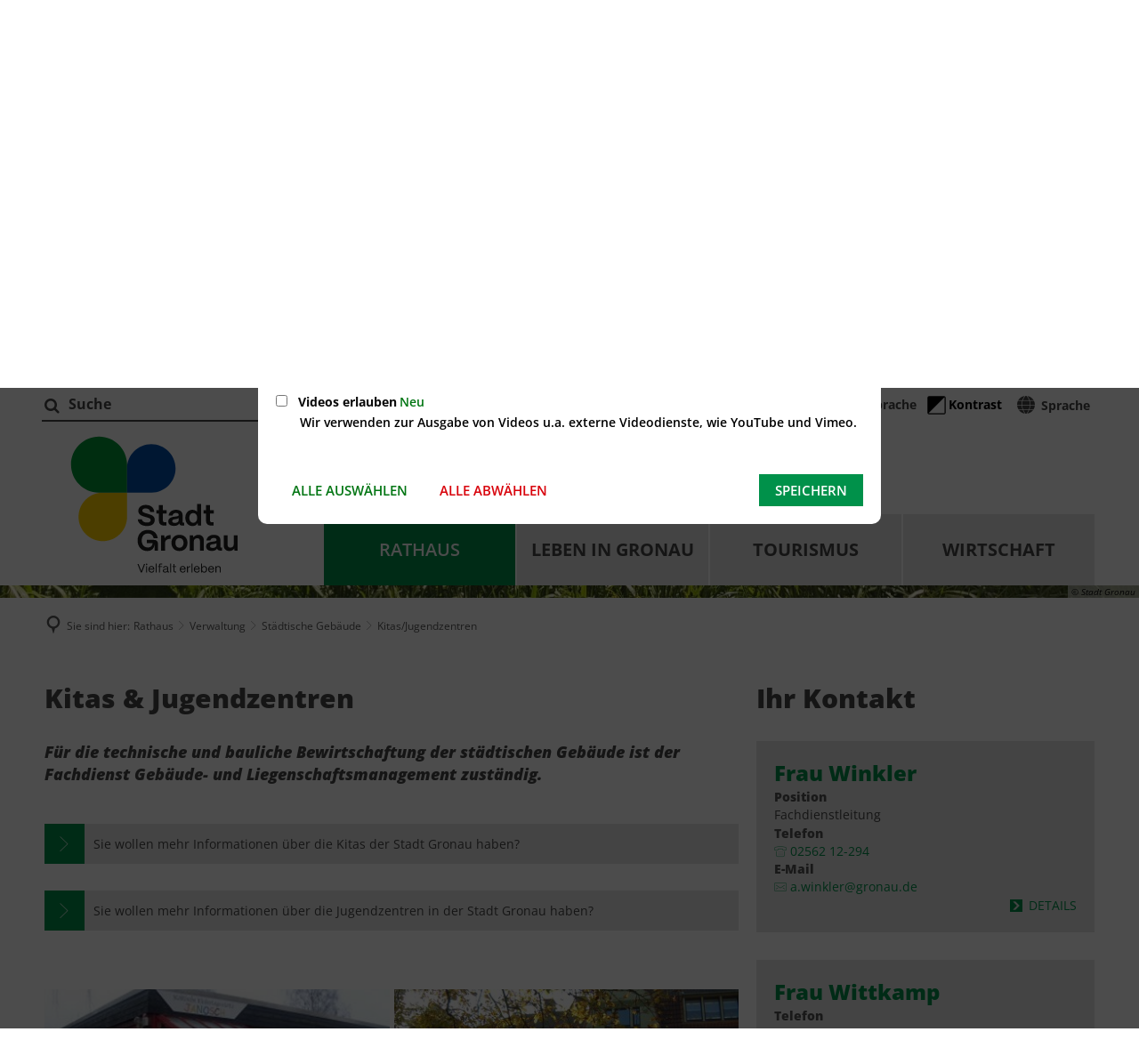

--- FILE ---
content_type: text/html;charset=UTF-8
request_url: https://www.gronau.de/rathaus/verwaltung/staedtische-gebaeude/kitas-jugendzentren/
body_size: 97474
content:
<!doctype html>
<html class="no-js" lang="de">
 <head><link crossorigin="anonymous" as="font" integrity="sha512-VtBPUU5pT0kPWUFXAuAdG23JoO3OVdlY+pLL4vMMYKDAMbR6nAW+URoGCqX5Wu95B0R0/B402V9mgOF5AVj3xw==" rel="preload" href="https://www.gronau.de/:res/modules/common/common/framework/fonts/streamLineFont/fonts/streamline-30px.woff?fp=ab2a415b1666" type="font/woff"/>
<link crossorigin="anonymous" as="font" integrity="sha512-2C67YNMm6LG/xLJfGlH48Ly7ImpobIbEWwaq66TjvAI/7EOqSIPUiNcQ9b82zilBVIBEQttADlljBafjyk8DCQ==" rel="preload" href="https://www.gronau.de/:res/modules/common/common/framework/fonts/streamLineFont/fonts/streamline-30px-filled-in.woff?fp=62fdf8602f56" type="font/woff"/>
<link crossorigin="anonymous" as="font" integrity="sha512-SK/w4SHGGEWASbMYIkbI9J3ve7J7ked6WeT+5onN73QxY3qDozPjw/WWpaWIEjtkqI/kQ44sAeXEizEkyWA2dA==" rel="preload" href="https://www.gronau.de/:res/modules/common/common/framework/fonts/opensans/fonts/open-sans-v40-latin-italic.woff2?fp=b4855cc8ec72" type="font/woff2"/>
<link crossorigin="anonymous" as="font" integrity="sha512-RzCN4lvX5Mon9Zoq5oG6ZDk/5AcOcwwfAMQFO6yVaptPfAdjwEFFvFCl+RwSoL+AvdSwPuzCA2zVay2zFJTLrw==" rel="preload" href="https://www.gronau.de/:res/modules/common/common/framework/fonts/opensans/fonts/open-sans-v40-latin-regular.woff2?fp=e7af9d60d875" type="font/woff2"/>
<link crossorigin="anonymous" as="font" integrity="sha512-woxA0JBZcUJxAdjCtpJaael4A0xcjAuQ2log/oY0gNs+heAD72/Hk/MXJ2bhsCpPIq/ppUEfjvN7/2kdSKbmOg==" rel="preload" href="https://www.gronau.de/:res/modules/common/common/framework/fonts/opensans/fonts/open-sans-v40-latin-600.woff2?fp=7f7fcda5f37c" type="font/woff2"/>
<link crossorigin="anonymous" as="font" integrity="sha512-jgF9AOYm+/4C5m0GrhxNHq0NInxBaM7fEWvcDGx8DenVOzwTq9WbqrQ1lwAomemJI1teiq7o32sZm+dYjm7wdQ==" rel="preload" href="https://www.gronau.de/:res/modules/common/common/framework/fonts/opensans/fonts/open-sans-v40-latin-700.woff2?fp=114f872abf6c" type="font/woff2"/>
<link crossorigin="anonymous" as="font" integrity="sha512-YcZPFknCmfD+QOH++NwtQUSPB7LJBRIFu8ROl+WarxG+/O+rh9sKhm6cnKYODVnF57xRi51JjeVZOQC4plE3eA==" rel="preload" href="https://www.gronau.de/:res/modules/common/common/framework/fonts/opensans/fonts/open-sans-v40-latin-800.woff2?fp=3403fa778109" type="font/woff2"/>
<link crossorigin="anonymous" as="font" integrity="sha512-g4/v28FJAfQe35laeP2sVXZM1JEsy3NLi+pJCRlFgpBNjyr98rbEKGZ5Es5NZWgaEETQRdG8beKxQRPwMV/Ikg==" rel="preload" href="https://www.gronau.de/:res/modules/common/common/framework/fonts/fontAwesome/vendor/font-awesome/fonts/fontawesome-webfont.woff2?fp=2adefcbc041e" type="font/woff2"/>
<meta http-equiv="Content-Type" content="text/html;charset=UTF-8"/>
<meta name="generator" content="CMS ionas4"/>
<link rel="stylesheet" crossorigin="anonymous" integrity="sha512-vmUHsDoVxVH2vT9YVXLy6HVMKTEQ43OglmfGtLWfX/PE6UW4zYyQcU0xFijqjONrcrDXuQBPYXc29te+3H6U9g==" href="https://www.gronau.de/:res/modules/module-view.css?fp=295d2d5c07d4" type="text/css"/>
<script>(function(w,d,u){
w.readyQ=[];
var log=console.warn||console.log;
function deprecated(message,alternative){
return log("Deprecated call to "+message+". Use "+alternative);
}
function registerEventHandler(event,handler){
if(event==="ready"){
deprecated("jQuery(selector).on('ready', handler)","jQuery(handler)");
w.readyQ.push(handler);
}
}
function registerReadyHandler(handler){
w.readyQ.push(handler);
}
var proxy={
ready:registerReadyHandler,
on:registerEventHandler,
bind:registerEventHandler
};
w.$=w.jQuery=function(handler){
if(handler===d||handler===u){
return proxy;
}else{
registerReadyHandler(handler);
}
}
w.ionasQ=function($,doc){
$.each(readyQ,function(index,handler){
$(handler);
});
}
})(window,document);</script>
<style>

/* Schlagworte in Artikeln ausblenden */
.main-outer main .main-row .main-column__wrapper .image-with-text__image {
    object-fit: cover !important;
}

.component-picker-full-column .tvm-picker__event-list
{ display: flex; flex-wrap: wrap; }

.component-picker-full-column .tvm-picker__event-list .tvm-event-wrapper
{ width: 25%; }

.integration-card__name-link {
    word-break: break-word;
}

.ris-detail__row {
    padding: 0 0 10px 0;
}

.stage-static-image {
    background: transparent;
}
.google-translate-tooltip{
 z-index: 100 !important;
}
.mobile-nav .header-section-a{
 margin-top: 8px;
}

span.article-teaser__more-button {
  background-color: unset;
}</style>
<script type="application/json" id="ionasInfo">{"hasDebugger":true,"session":"72b88db2-475e-417b-b8d7-8f00e893e96c","root":"https://www.gronau.de","resizeOptions":{"allowedValues":[130,152,176,203,230,260,292,325,360,397,436,476,518,563,608,656,706,757,810,865,922,980,1040,1103,1166,1232,1300,1369,1440,1513,1588,1664,1742,1823,1904,1988,2074],"maxAspectRatio":5.0},"context":"","userAgentRestrictionEnabled":true,"backend":"https://cms-sv-gronau.ionas.de/:system","cookiePrivacy":{"consentCookieName":"hide_cn","coreCookieCategory":"core"},"captchaInvisibleRecaptchaSitekey":"6LdkeiEUAAAAAJMKy7RAfGZU3CDOodCO6s0gb3gL"}</script>
<script>window.ionasInfo = JSON.parse(document.getElementById("ionasInfo").innerText);</script>

<script crossorigin="anonymous" defer integrity="sha512-ao/3nrK/i0HqLrLWtxBI4Oq90cZWrHV10jJzWHO8GTURq7zT20BY7WFWDoIDbDMM6zl+zeRBEI458t6gBFFxMQ==" src="https://www.gronau.de/:res/modules/module-view.de.js?fp=6c863f617740"></script>
<script crossorigin="anonymous" type="systemjs-importmap" src="https://www.gronau.de/:web-components/systemjs-importmap.json?fp=de902e5c0a0b"></script>
<script crossorigin="anonymous" defer integrity="sha512-l3drpKk7tDSsyUHLqk2a2qBpCWJXL8W0JfYn/OJLN1DPle/ltJvQ9TPyOJcbuKw1ou9SKHiUOMx5MgzkeW00KA==" src="https://www.gronau.de/:webjars/systemjs/dist/system.min.js?fp=5179f8f646ee"></script>
<script crossorigin="anonymous" defer integrity="sha512-39r+vbVeH7CzYcOoCmhpL6ncvvKdZn2tLJ8bIZ/mrVLzW6RsKYVQk1vTJwUuOtt0l/4xYADGHWpfAW20rMhaBg==" id="systemJsNamedRegisterExtra" src="https://www.gronau.de/:webjars/systemjs/dist/extras/named-register.min.js?fp=f2fad3cf0518"></script>
<link rel="preload" crossorigin="anonymous" as="script" integrity="sha512-jjKBst/Sg6eN29NvDTrLZVLNLEDo9QIKBzMUtcjqeDePfXvXcJcT9ausVeCWb8MabLl/KfVX2bPhpiDs+u81mw==" href="https://www.gronau.de/:res/modules/common.common.ionas.core/js/systemjs-lite.js?fp=6c94c3c6dbd5"/>
<script crossorigin="anonymous" integrity="sha512-jjKBst/Sg6eN29NvDTrLZVLNLEDo9QIKBzMUtcjqeDePfXvXcJcT9ausVeCWb8MabLl/KfVX2bPhpiDs+u81mw==" src="https://www.gronau.de/:res/modules/common.common.ionas.core/js/systemjs-lite.js?fp=6c94c3c6dbd5"></script>
<meta name="privacy-mode" content="allow-permit-session,allow-permit-forever"/>
<meta name="invisible-tracking-opts" content=""/>
<meta name="forced-tracking-opts" content="core"/>
<link rel="manifest" crossorigin="use-credentials" href="https://www.gronau.de/app-manifest.webmanifest"/>
<meta name="search-enabled" content="true"/>
<link rel="icon" href="https://www.gronau.de/dateien-bilder-pdf/bilder/logos/logo-neu-2025.jpg?cid=2gty.dtw1&amp;resize=d06dca%3a48x48c" sizes="48x48" type="image/jpeg"/>
<link rel="icon" href="https://www.gronau.de/dateien-bilder-pdf/bilder/logos/logo-neu-2025.jpg?cid=2gty.dtw1&amp;resize=340ebd%3a192x192c" sizes="192x192" type="image/jpeg"/>
<meta name="theme-color" content="#ffffff"/>
<link rel="apple-touch-icon" href="https://www.gronau.de/dateien-bilder-pdf/bilder/logos/logo-neu-2025.jpg?cid=2gty.dtw1&amp;resize=340ebd%3a192x192c" sizes="192x192"/>
<link rel="canonical" href="https://www.gronau.de/rathaus/verwaltung/staedtische-gebaeude/kitas-jugendzentren/"/>
<meta content="14 days" name="revisit-after"/><meta content="width=device-width, initial-scale=1.0, user-scalable=1" name="viewport"/>
  <meta content="ie=edge" http-equiv="x-ua-compatible"/>
  <title>Kitas/Jugendzentren | Stadt Gronau</title>
 <meta content="Stadt Gronau" property="og:site_name"/><meta content="Kitas/Jugendzentren" property="og:title"/><meta content="website" property="og:type"/><meta content="https://www.gronau.de/rathaus/verwaltung/staedtische-gebaeude/kitas-jugendzentren/" property="og:url"/><meta content="de_DE" property="og:locale"/><script type="application/ld+json">[{"inLanguage":"de","name":"Stadt Gronau","url":"https://www.gronau.de/","@type":"WebSite","@context":"https://schema.org/"},{"dateCreated":"2019-08-09T10:22:02.159+02:00[Europe/Berlin]","dateModified":"2024-05-13T15:14:06.793+02:00[Europe/Berlin]","datePublished":"2019-08-09T10:22:02.159+02:00[Europe/Berlin]","headline":"Kitas/Jugendzentren","inLanguage":"de","name":"Kitas/Jugendzentren","url":"https://www.gronau.de/rathaus/verwaltung/staedtische-gebaeude/kitas-jugendzentren/","@type":"WebPage","@context":"https://schema.org/"}]</script>
</head>
 <body class="no-js template-document mode-live ot-common.common.ionas.core:document">
  <div data-nosnippet="true" aria-hidden="true" aria-label="Suchmaske" role="search" class="sa2-search morphsearch" data-ng-controller="morphSearchController" data-ng-app="morphSearchApp" id="morphsearch"><sa2-search class="sa2-search" sa2-min-query-length="3"><sa2-endpoint url="https://www.gronau.de/:sa2-search/" id="kufer"></sa2-endpoint><sa2-endpoint url="https://www.gronau.de/:sa2-search/" id="self"></sa2-endpoint><sa2-endpoint url="https://www.gronau.de/:sa2-bwc/" id="bwc"></sa2-endpoint><sa2-result-set per-page="50" endpoint="self" type="live"></sa2-result-set><sa2-result-set per-page="50" endpoint="bwc" filter-queries="[{&#39;field&#39;:&#39;rgs&#39;,&#39;inverted&#39;:false,&#39;recursive&#39;:false,&#39;value&#39;:&#39;055540020020&#39;}]" type="entry"></sa2-result-set><sa2-result-set per-page="50" endpoint="bwc" filter-queries="[{&#39;field&#39;:&#39;rgs&#39;,&#39;inverted&#39;:false,&#39;recursive&#39;:false,&#39;value&#39;:&#39;055540020020&#39;}]" type="department"></sa2-result-set><sa2-result-set per-page="50" endpoint="bwc" filter-queries="[{&#39;field&#39;:&#39;rgs&#39;,&#39;inverted&#39;:false,&#39;recursive&#39;:false,&#39;value&#39;:&#39;055540020020&#39;}]" weighted-query-fields="[{&#39;name&#39;: &#39;familyName&#39;, &#39;weight&#39;: 1200.0},{&#39;name&#39;: &#39;givenName&#39;, &#39;weight&#39;: 1100.0},{&#39;name&#39;: &#39;honorificPrefix&#39;, &#39;weight&#39;: 1000.0},{&#39;name&#39;: &#39;description&#39;, &#39;weight&#39;: 500.0},{&#39;name&#39;: &#39;responsibilities.name&#39;, &#39;weight&#39;: 500.0},{&#39;name&#39;: &#39;title&#39;, &#39;weight&#39;: 500.0}]" type="employee"></sa2-result-set><sa2-result-set per-page="50" endpoint="bwc" filter-queries="[{&#39;field&#39;:&#39;rgs&#39;,&#39;inverted&#39;:false,&#39;recursive&#39;:false,&#39;value&#39;:&#39;055540020020&#39;}]" type="form"></sa2-result-set><sa2-result-set per-page="50" endpoint="bwc" filter-queries="[{&#39;field&#39;:&#39;rgs&#39;,&#39;inverted&#39;:false,&#39;recursive&#39;:false,&#39;value&#39;:&#39;055540020020&#39;}]" type="procedure"></sa2-result-set><sa2-result-set per-page="50" endpoint="bwc" filter-queries="[{&#39;field&#39;:&#39;rgs&#39;,&#39;inverted&#39;:false,&#39;recursive&#39;:false,&#39;value&#39;:&#39;055540020020&#39;}]" type="rismeeting" sort-fields="[{&#39;field&#39;:&#39;start&#39;, &#39;order&#39;: &#39;desc&#39;}]"></sa2-result-set><sa2-result-set per-page="50" endpoint="bwc" filter-queries="[{&#39;field&#39;:&#39;hasActiveMember&#39;,&#39;inverted&#39;:false,&#39;recursive&#39;:false,&#39;value&#39;:&#39;true&#39;},{&#39;field&#39;:&#39;rgs&#39;,&#39;inverted&#39;:false,&#39;recursive&#39;:false,&#39;value&#39;:&#39;055540020020&#39;}]" type="risorganization"></sa2-result-set><sa2-result-set per-page="50" query-fields="[&#39;name&#39;, &#39;reference&#39;, &#39;mainFile.text&#39;]" query-options="[&#39;performInfixSearch&#39;]" endpoint="bwc" filter-queries="[{&#39;field&#39;:&#39;rgs&#39;,&#39;inverted&#39;:false,&#39;recursive&#39;:false,&#39;value&#39;:&#39;055540020020&#39;}]" type="rispaper" sort-fields="[{&#39;field&#39;:&#39;date&#39;, &#39;order&#39;: &#39;desc&#39;}]"></sa2-result-set><sa2-result-set per-page="50" endpoint="bwc" filter-queries="[{&#39;field&#39;:&#39;hasActiveMembership&#39;,&#39;inverted&#39;:false,&#39;recursive&#39;:false,&#39;value&#39;:&#39;true&#39;},{&#39;field&#39;:&#39;rgs&#39;,&#39;inverted&#39;:false,&#39;recursive&#39;:false,&#39;value&#39;:&#39;055540020020&#39;}]" type="risperson"></sa2-result-set><button title="Suchmaske schließen" aria-label="Suchmaske schließen" class="morphsearch-close"></button><div class="morphsearch-content background-color-gray"><sa2-field><form class="morphsearch-form"><label class="sr-only" for="morphsearch-main-input">Suchbegriff eingeben...</label><input data-sa2-model="query" placeholder="Suchbegriff eingeben..." data-mobile-placeholder="Suche..." aria-label="Suchbegriff eingeben..." id="morphsearch-main-input" type="search" class="morphsearch-input"/><button tabindex="-1" type="submit" class="morphsearch-submit"></button><div data-ng-if="sa2search.searchIsInProgress" class="morphsearch-progress"><div class="morphsearch-progress-indeterminate"></div></div></form></sa2-field><div role="status" class="search-result-count"><search-count-label data-results="Ergebnisse" data-result="Ergebnis" data-more-than="mehr als"></search-count-label></div><ul data-ng-if="sa2search.totalCount &gt; 0" aria-label="Tabliste für Suchergebnisse" data-options="linkActiveClass: active; panelActiveClass: active;" id="search-tabs" data-tabs="" class="ng-cloak tabs search-tabs"><li data-ng-click="showTab(&apos;self-live&apos;)" data-ng-if="sa2search.resultSets[&apos;self:live&apos;].result.totalCount &gt; 0" data-ng-class="{&apos;active&apos;: currentTab == &apos;self-live&apos;, &apos;search-tab-loading&apos; : sa2search.resultSets[&apos;self:live&apos;].queryRequest}" data-tab-name="self:live" data-tab-index="0" class="tabs-title tab-title search-tab-title"><a aria-label="{{ sa2search.resultSets['self:live'].result.totalCount &gt; sa2search.resultSets['self:live'].perPage ? 'mehr als ' + sa2search.resultSets['self:live'].perPage : sa2search.resultSets['self:live'].result.totalCount}} Suchergebnisse im Bereich Seiten " data-tabs-target="self-live-result-set" onclick="return false;" href="#self-live-result-set"><span class="title">Seiten</span><span class="loading"></span><span data-ng-if="sa2search.resultSets[&apos;self:live&apos;].result &amp;&amp; !sa2search.resultSets[&apos;self:live&apos;].queryRequest" class="result-count">{{ sa2search.resultSets['self:live'].result.totalCount &gt; sa2search.resultSets['self:live'].perPage ? '> ' + sa2search.resultSets['self:live'].perPage : sa2search.resultSets['self:live'].result.totalCount}}</span></a></li><li data-ng-click="showTab(&apos;bwc-entry&apos;)" data-ng-if="sa2search.resultSets[&apos;bwc:entry&apos;].result.totalCount &gt; 0" data-ng-class="{&apos;active&apos;: currentTab == &apos;bwc-entry&apos;, &apos;search-tab-loading&apos; : sa2search.resultSets[&apos;bwc:entry&apos;].queryRequest}" data-tab-name="bwc:entry" data-tab-index="1" class="tabs-title tab-title search-tab-title"><a aria-label="{{ sa2search.resultSets['bwc:entry'].result.totalCount &gt; sa2search.resultSets['bwc:entry'].perPage ? 'mehr als ' + sa2search.resultSets['bwc:entry'].perPage : sa2search.resultSets['bwc:entry'].result.totalCount}} Suchergebnisse im Bereich Leistungen " data-tabs-target="bwc-entry-result-set" onclick="return false;" href="#bwc-entry-result-set"><span class="title">Leistungen</span><span class="loading"></span><span data-ng-if="sa2search.resultSets[&apos;bwc:entry&apos;].result &amp;&amp; !sa2search.resultSets[&apos;bwc:entry&apos;].queryRequest" class="result-count">{{ sa2search.resultSets['bwc:entry'].result.totalCount &gt; sa2search.resultSets['bwc:entry'].perPage ? '> ' + sa2search.resultSets['bwc:entry'].perPage : sa2search.resultSets['bwc:entry'].result.totalCount}}</span></a></li><li data-ng-click="showTab(&apos;bwc-department&apos;)" data-ng-if="sa2search.resultSets[&apos;bwc:department&apos;].result.totalCount &gt; 0" data-ng-class="{&apos;active&apos;: currentTab == &apos;bwc-department&apos;, &apos;search-tab-loading&apos; : sa2search.resultSets[&apos;bwc:department&apos;].queryRequest}" data-tab-name="bwc:department" data-tab-index="2" class="tabs-title tab-title search-tab-title"><a aria-label="{{ sa2search.resultSets['bwc:department'].result.totalCount &gt; sa2search.resultSets['bwc:department'].perPage ? 'mehr als ' + sa2search.resultSets['bwc:department'].perPage : sa2search.resultSets['bwc:department'].result.totalCount}} Suchergebnisse im Bereich Abteilungen " data-tabs-target="bwc-department-result-set" onclick="return false;" href="#bwc-department-result-set"><span class="title">Abteilungen</span><span class="loading"></span><span data-ng-if="sa2search.resultSets[&apos;bwc:department&apos;].result &amp;&amp; !sa2search.resultSets[&apos;bwc:department&apos;].queryRequest" class="result-count">{{ sa2search.resultSets['bwc:department'].result.totalCount &gt; sa2search.resultSets['bwc:department'].perPage ? '> ' + sa2search.resultSets['bwc:department'].perPage : sa2search.resultSets['bwc:department'].result.totalCount}}</span></a></li><li data-ng-click="showTab(&apos;bwc-employee&apos;)" data-ng-if="sa2search.resultSets[&apos;bwc:employee&apos;].result.totalCount &gt; 0" data-ng-class="{&apos;active&apos;: currentTab == &apos;bwc-employee&apos;, &apos;search-tab-loading&apos; : sa2search.resultSets[&apos;bwc:employee&apos;].queryRequest}" data-tab-name="bwc:employee" data-tab-index="3" class="tabs-title tab-title search-tab-title"><a aria-label="{{ sa2search.resultSets['bwc:employee'].result.totalCount &gt; sa2search.resultSets['bwc:employee'].perPage ? 'mehr als ' + sa2search.resultSets['bwc:employee'].perPage : sa2search.resultSets['bwc:employee'].result.totalCount}} Suchergebnisse im Bereich Mitarbeitende " data-tabs-target="bwc-employee-result-set" onclick="return false;" href="#bwc-employee-result-set"><span class="title">Mitarbeitende</span><span class="loading"></span><span data-ng-if="sa2search.resultSets[&apos;bwc:employee&apos;].result &amp;&amp; !sa2search.resultSets[&apos;bwc:employee&apos;].queryRequest" class="result-count">{{ sa2search.resultSets['bwc:employee'].result.totalCount &gt; sa2search.resultSets['bwc:employee'].perPage ? '> ' + sa2search.resultSets['bwc:employee'].perPage : sa2search.resultSets['bwc:employee'].result.totalCount}}</span></a></li><li data-ng-click="showTab(&apos;bwc-form&apos;)" data-ng-if="sa2search.resultSets[&apos;bwc:form&apos;].result.totalCount &gt; 0" data-ng-class="{&apos;active&apos;: currentTab == &apos;bwc-form&apos;, &apos;search-tab-loading&apos; : sa2search.resultSets[&apos;bwc:form&apos;].queryRequest}" data-tab-name="bwc:form" data-tab-index="4" class="tabs-title tab-title search-tab-title"><a aria-label="{{ sa2search.resultSets['bwc:form'].result.totalCount &gt; sa2search.resultSets['bwc:form'].perPage ? 'mehr als ' + sa2search.resultSets['bwc:form'].perPage : sa2search.resultSets['bwc:form'].result.totalCount}} Suchergebnisse im Bereich Formulare " data-tabs-target="bwc-form-result-set" onclick="return false;" href="#bwc-form-result-set"><span class="title">Formulare</span><span class="loading"></span><span data-ng-if="sa2search.resultSets[&apos;bwc:form&apos;].result &amp;&amp; !sa2search.resultSets[&apos;bwc:form&apos;].queryRequest" class="result-count">{{ sa2search.resultSets['bwc:form'].result.totalCount &gt; sa2search.resultSets['bwc:form'].perPage ? '> ' + sa2search.resultSets['bwc:form'].perPage : sa2search.resultSets['bwc:form'].result.totalCount}}</span></a></li><li data-ng-click="showTab(&apos;bwc-procedure&apos;)" data-ng-if="sa2search.resultSets[&apos;bwc:procedure&apos;].result.totalCount &gt; 0" data-ng-class="{&apos;active&apos;: currentTab == &apos;bwc-procedure&apos;, &apos;search-tab-loading&apos; : sa2search.resultSets[&apos;bwc:procedure&apos;].queryRequest}" data-tab-name="bwc:procedure" data-tab-index="5" class="tabs-title tab-title search-tab-title"><a aria-label="{{ sa2search.resultSets['bwc:procedure'].result.totalCount &gt; sa2search.resultSets['bwc:procedure'].perPage ? 'mehr als ' + sa2search.resultSets['bwc:procedure'].perPage : sa2search.resultSets['bwc:procedure'].result.totalCount}} Suchergebnisse im Bereich Online-Verfahren " data-tabs-target="bwc-procedure-result-set" onclick="return false;" href="#bwc-procedure-result-set"><span class="title">Online-Verfahren</span><span class="loading"></span><span data-ng-if="sa2search.resultSets[&apos;bwc:procedure&apos;].result &amp;&amp; !sa2search.resultSets[&apos;bwc:procedure&apos;].queryRequest" class="result-count">{{ sa2search.resultSets['bwc:procedure'].result.totalCount &gt; sa2search.resultSets['bwc:procedure'].perPage ? '> ' + sa2search.resultSets['bwc:procedure'].perPage : sa2search.resultSets['bwc:procedure'].result.totalCount}}</span></a></li><li data-ng-click="showTab(&apos;bwc-rismeeting&apos;)" data-ng-if="sa2search.resultSets[&apos;bwc:rismeeting&apos;].result.totalCount &gt; 0" data-ng-class="{&apos;active&apos;: currentTab == &apos;bwc-rismeeting&apos;, &apos;search-tab-loading&apos; : sa2search.resultSets[&apos;bwc:rismeeting&apos;].queryRequest}" data-tab-name="bwc:rismeeting" data-tab-index="6" class="tabs-title tab-title search-tab-title"><a aria-label="{{ sa2search.resultSets['bwc:rismeeting'].result.totalCount &gt; sa2search.resultSets['bwc:rismeeting'].perPage ? 'mehr als ' + sa2search.resultSets['bwc:rismeeting'].perPage : sa2search.resultSets['bwc:rismeeting'].result.totalCount}} Suchergebnisse im Bereich Sitzungen " data-tabs-target="bwc-rismeeting-result-set" onclick="return false;" href="#bwc-rismeeting-result-set"><span class="title">Sitzungen</span><span class="loading"></span><span data-ng-if="sa2search.resultSets[&apos;bwc:rismeeting&apos;].result &amp;&amp; !sa2search.resultSets[&apos;bwc:rismeeting&apos;].queryRequest" class="result-count">{{ sa2search.resultSets['bwc:rismeeting'].result.totalCount &gt; sa2search.resultSets['bwc:rismeeting'].perPage ? '> ' + sa2search.resultSets['bwc:rismeeting'].perPage : sa2search.resultSets['bwc:rismeeting'].result.totalCount}}</span></a></li><li data-ng-click="showTab(&apos;bwc-risorganization&apos;)" data-ng-if="sa2search.resultSets[&apos;bwc:risorganization&apos;].result.totalCount &gt; 0" data-ng-class="{&apos;active&apos;: currentTab == &apos;bwc-risorganization&apos;, &apos;search-tab-loading&apos; : sa2search.resultSets[&apos;bwc:risorganization&apos;].queryRequest}" data-tab-name="bwc:risorganization" data-tab-index="7" class="tabs-title tab-title search-tab-title"><a aria-label="{{ sa2search.resultSets['bwc:risorganization'].result.totalCount &gt; sa2search.resultSets['bwc:risorganization'].perPage ? 'mehr als ' + sa2search.resultSets['bwc:risorganization'].perPage : sa2search.resultSets['bwc:risorganization'].result.totalCount}} Suchergebnisse im Bereich Gremien " data-tabs-target="bwc-risorganization-result-set" onclick="return false;" href="#bwc-risorganization-result-set"><span class="title">Gremien</span><span class="loading"></span><span data-ng-if="sa2search.resultSets[&apos;bwc:risorganization&apos;].result &amp;&amp; !sa2search.resultSets[&apos;bwc:risorganization&apos;].queryRequest" class="result-count">{{ sa2search.resultSets['bwc:risorganization'].result.totalCount &gt; sa2search.resultSets['bwc:risorganization'].perPage ? '> ' + sa2search.resultSets['bwc:risorganization'].perPage : sa2search.resultSets['bwc:risorganization'].result.totalCount}}</span></a></li><li data-ng-click="showTab(&apos;bwc-rispaper&apos;)" data-ng-if="sa2search.resultSets[&apos;bwc:rispaper&apos;].result.totalCount &gt; 0" data-ng-class="{&apos;active&apos;: currentTab == &apos;bwc-rispaper&apos;, &apos;search-tab-loading&apos; : sa2search.resultSets[&apos;bwc:rispaper&apos;].queryRequest}" data-tab-name="bwc:rispaper" data-tab-index="8" class="tabs-title tab-title search-tab-title"><a aria-label="{{ sa2search.resultSets['bwc:rispaper'].result.totalCount &gt; sa2search.resultSets['bwc:rispaper'].perPage ? 'mehr als ' + sa2search.resultSets['bwc:rispaper'].perPage : sa2search.resultSets['bwc:rispaper'].result.totalCount}} Suchergebnisse im Bereich Vorlagen " data-tabs-target="bwc-rispaper-result-set" onclick="return false;" href="#bwc-rispaper-result-set"><span class="title">Vorlagen</span><span class="loading"></span><span data-ng-if="sa2search.resultSets[&apos;bwc:rispaper&apos;].result &amp;&amp; !sa2search.resultSets[&apos;bwc:rispaper&apos;].queryRequest" class="result-count">{{ sa2search.resultSets['bwc:rispaper'].result.totalCount &gt; sa2search.resultSets['bwc:rispaper'].perPage ? '> ' + sa2search.resultSets['bwc:rispaper'].perPage : sa2search.resultSets['bwc:rispaper'].result.totalCount}}</span></a></li><li data-ng-click="showTab(&apos;bwc-risperson&apos;)" data-ng-if="sa2search.resultSets[&apos;bwc:risperson&apos;].result.totalCount &gt; 0" data-ng-class="{&apos;active&apos;: currentTab == &apos;bwc-risperson&apos;, &apos;search-tab-loading&apos; : sa2search.resultSets[&apos;bwc:risperson&apos;].queryRequest}" data-tab-name="bwc:risperson" data-tab-index="9" class="tabs-title tab-title search-tab-title"><a aria-label="{{ sa2search.resultSets['bwc:risperson'].result.totalCount &gt; sa2search.resultSets['bwc:risperson'].perPage ? 'mehr als ' + sa2search.resultSets['bwc:risperson'].perPage : sa2search.resultSets['bwc:risperson'].result.totalCount}} Suchergebnisse im Bereich Mandatstragende " data-tabs-target="bwc-risperson-result-set" onclick="return false;" href="#bwc-risperson-result-set"><span class="title">Mandatstragende</span><span class="loading"></span><span data-ng-if="sa2search.resultSets[&apos;bwc:risperson&apos;].result &amp;&amp; !sa2search.resultSets[&apos;bwc:risperson&apos;].queryRequest" class="result-count">{{ sa2search.resultSets['bwc:risperson'].result.totalCount &gt; sa2search.resultSets['bwc:risperson'].perPage ? '> ' + sa2search.resultSets['bwc:risperson'].perPage : sa2search.resultSets['bwc:risperson'].result.totalCount}}</span></a></li><li data-ng-click="showTab(&apos;kufer-kufer&apos;)" data-ng-if="sa2search.resultSets[&apos;kufer:kufer&apos;].result.totalCount &gt; 0" data-ng-class="{&apos;active&apos;: currentTab == &apos;kufer-kufer&apos;, &apos;search-tab-loading&apos; : sa2search.resultSets[&apos;kufer:kufer&apos;].queryRequest}" data-tab-name="kufer:kufer" data-tab-index="10" class="tabs-title tab-title search-tab-title"><a aria-label="{{ sa2search.resultSets['kufer:kufer'].result.totalCount &gt; sa2search.resultSets['kufer:kufer'].perPage ? 'mehr als ' + sa2search.resultSets['kufer:kufer'].perPage : sa2search.resultSets['kufer:kufer'].result.totalCount}} Suchergebnisse im Bereich Kurse " data-tabs-target="kufer-kufer-result-set" onclick="return false;" href="#kufer-kufer-result-set"><span class="title">Kurse</span><span class="loading"></span><span data-ng-if="sa2search.resultSets[&apos;kufer:kufer&apos;].result &amp;&amp; !sa2search.resultSets[&apos;kufer:kufer&apos;].queryRequest" class="result-count">{{ sa2search.resultSets['kufer:kufer'].result.totalCount &gt; sa2search.resultSets['kufer:kufer'].perPage ? '> ' + sa2search.resultSets['kufer:kufer'].perPage : sa2search.resultSets['kufer:kufer'].result.totalCount}}</span></a></li></ul><div data-ng-if="sa2search.totalCount &gt; 0" data-tabs-content="search-tabs" class="ng-cloak search-results"><div data-ng-if="sa2search.searchIsInProgress || sa2search.resultSets[&apos;self:live&apos;].result.totalCount &gt; 0" data-ng-class="{&apos;active&apos;: currentTab == &apos;self-live&apos;, &apos;search-tab-loading&apos; : sa2search.resultSets[&apos;self:live&apos;].queryRequest}" id="self-live-result-set" class="search-tab-content"><p data-ng-if="sa2search.resultSets[&apos;self:live&apos;].error" class="tile-title search-error-messages"><i class="fa fa-exclamation-triangle tile-icon"></i>Die Suche konnte nicht ausgeführt werden. Bitte versuchen Sie es zu einem späteren Zeitpunkt erneut.</p><ul data-ng-class="{&apos;active&apos;: currentTab == &apos;self-live&apos;, &apos;sa2-search-outdated-result&apos;: sa2search.resultIsOutdated}" class="search-result-list self-live--list"><li class="self-live--card search-result-item" data-ng-repeat="item in sa2search.resultSets[&apos;self:live&apos;].result.items"><h2 class="search-result-item-headline"><a data-ng-href="{{ item.self.webUrl }}" href="#">
            {{ item.name }}
        </a></h2><div data-ng-hide="!item.description" class="search-result-item-description"><p data-ng-bind-html="item.description | processHilight"> </p></div></li></ul></div><div data-ng-if="sa2search.searchIsInProgress || sa2search.resultSets[&apos;bwc:entry&apos;].result.totalCount &gt; 0" data-ng-class="{&apos;active&apos;: currentTab == &apos;bwc-entry&apos;, &apos;search-tab-loading&apos; : sa2search.resultSets[&apos;bwc:entry&apos;].queryRequest}" id="bwc-entry-result-set" class="search-tab-content"><p data-ng-if="sa2search.resultSets[&apos;bwc:entry&apos;].error" class="tile-title search-error-messages"><i class="fa fa-exclamation-triangle tile-icon"></i>Die Suche konnte nicht ausgeführt werden. Bitte versuchen Sie es zu einem späteren Zeitpunkt erneut.</p><ul data-ng-class="{&apos;active&apos;: currentTab == &apos;bwc-entry&apos;, &apos;sa2-search-outdated-result&apos;: sa2search.resultIsOutdated}" class="search-result-list bim-entry--list"><li class="bim-entry--card search-result-item" data-ng-repeat="item in sa2search.resultSets[&apos;bwc:entry&apos;].result.items"><h2 class="search-result-item-headline"><a target="_self" data-ng-href="{{ item | generateUrl:'https://www.gronau.de/buergerservice/leistungen/%id%/%name%/' }}" href="#">
            {{ item.name }}
        </a><span class="label search-result-item-headline-kommune">
            {{ item.kommuneName }}
        </span></h2><p data-ng-bind-html="item.description | removeHTMLTags: 500" data-ng-hide="!item.description" class="search-result-item-description"></p></li></ul></div><div data-ng-if="sa2search.searchIsInProgress || sa2search.resultSets[&apos;bwc:department&apos;].result.totalCount &gt; 0" data-ng-class="{&apos;active&apos;: currentTab == &apos;bwc-department&apos;, &apos;search-tab-loading&apos; : sa2search.resultSets[&apos;bwc:department&apos;].queryRequest}" id="bwc-department-result-set" class="search-tab-content"><p data-ng-if="sa2search.resultSets[&apos;bwc:department&apos;].error" class="tile-title search-error-messages"><i class="fa fa-exclamation-triangle tile-icon"></i>Die Suche konnte nicht ausgeführt werden. Bitte versuchen Sie es zu einem späteren Zeitpunkt erneut.</p><ul data-ng-class="{&apos;active&apos;: currentTab == &apos;bwc-department&apos;, &apos;sa2-search-outdated-result&apos;: sa2search.resultIsOutdated}" class="search-result-list bim-department--list"><li class="bim-department--card search-result-item" data-ng-repeat="item in sa2search.resultSets[&apos;bwc:department&apos;].result.items"><h2 class="search-result-item-headline"><a target="_self" data-ng-href="{{ item | generateUrl:'https://www.gronau.de/buergerservice/abteilungen/%id%/%name%/' }}" href="#">
            {{ item.name }}
        </a><span class="label search-result-item-headline-kommune">
            {{ item.kommuneName }}
        </span></h2><p><a aria-label="Telefon: {{telephone}}" title="Telefon: {{telephone}}" data-ng-href="tel:{{telephone  | formatTel}}" href="#" data-ng-repeat="telephone in item.telephones track by $index" class="search-result-item-data"><span class="sf sf-phone-3"></span>
            {{ telephone }}
        </a><a aria-label="Fax: {{faxNumber}}" title="Fax: {{faxNumber}}" data-ng-href="tel:{{faxNumber | formatTel}}" href="#" data-ng-repeat="faxNumber in item.faxNumbers track by $index" class="search-result-item-data"><span class="sf sf-fax"></span>
            {{faxNumber}}
        </a><a aria-label="E-Mail Adresse: {{email}}" title="E-Mail Adresse: {{email}}" target="_blank" data-ng-href="mailto:{{email}}" href="#" data-ng-repeat="email in item.emails track by $index" class="search-result-item-data"><span class="sf sf-mail-2"></span>
            {{email}}
        </a><a aria-label="Folgende Webseite in neuem Fenster öffnen: {{website}}" title="Folgende Webseite in neuem Fenster öffnen: {{website}}" target="_blank" data-ng-href="{{ website }}" href="#" data-ng-repeat="website in item.websites track by $index" class="search-result-item-data"><span class="sf sf-screen-2"></span>
            {{ website }}
        </a></p><div data-ng-hide="!item.openingHours"><h3 class="search-result-item-headline">Öffnungszeiten</h3><div data-ng-bind-html="item.openingHours" class="search-result-item-openingHours"></div></div></li></ul></div><div data-ng-if="sa2search.searchIsInProgress || sa2search.resultSets[&apos;bwc:employee&apos;].result.totalCount &gt; 0" data-ng-class="{&apos;active&apos;: currentTab == &apos;bwc-employee&apos;, &apos;search-tab-loading&apos; : sa2search.resultSets[&apos;bwc:employee&apos;].queryRequest}" id="bwc-employee-result-set" class="search-tab-content"><p data-ng-if="sa2search.resultSets[&apos;bwc:employee&apos;].error" class="tile-title search-error-messages"><i class="fa fa-exclamation-triangle tile-icon"></i>Die Suche konnte nicht ausgeführt werden. Bitte versuchen Sie es zu einem späteren Zeitpunkt erneut.</p><ul data-ng-class="{&apos;active&apos;: currentTab == &apos;bwc-employee&apos;, &apos;sa2-search-outdated-result&apos;: sa2search.resultIsOutdated}" class="search-result-list bim-employee--list"><li class="bim-employee--card search-result-item" data-ng-repeat="item in sa2search.resultSets[&apos;bwc:employee&apos;].result.items"><h2 class="search-result-item-headline"><a target="_self" data-ng-href="{{ item | generateUrl:'https://www.gronau.de/buergerservice/mitarbeiter/%id%/%familyName%/' }}" href="#">{{ item.honorificPrefix +&#039; &#039;+ item.familyName | trim }}</a><span class="label search-result-item-headline-kommune">
            {{ item.kommuneName }}
        </span></h2><p><a aria-label="Telefon: {{telephone}}" title="Telefon: {{telephone}}" data-ng-href="tel:{{telephone | formatTel}}" href="#" data-ng-repeat="telephone in item.telephones track by $index" class="search-result-item-data"><span class="sf sf-phone-3"></span>
            {{telephone}}
        </a><a aria-label="Fax: {{faxNumber}}" title="Fax: {{faxNumber}}" data-ng-href="tel:{{faxNumber | formatTel}}" href="#" data-ng-repeat="faxNumber in item.faxNumbers track by $index" class="search-result-item-data"><span class="sf sf-fax"></span>
            {{faxNumber}}
        </a><a aria-label="Mobil: {{item.mobil}}" title="Mobil: {{item.mobil}}" data-ng-href="tel:{{item.mobil | formatTel}}" href="#" data-ng-if="item.mobil" class="search-result-item-data"><span class="sf sf-mobile-phone"></span>
            {{item.mobil}}
        </a><a aria-label="E-Mail Adresse: {{email}}" title="E-Mail Adresse: {{email}}" target="_blank" data-ng-href="mailto:{{email}}" href="#" data-ng-repeat="email in item.emails track by $index" class="search-result-item-data"><span class="sf sf-mail-2"></span>
            {{email}}
        </a></p></li></ul></div><div data-ng-if="sa2search.searchIsInProgress || sa2search.resultSets[&apos;bwc:form&apos;].result.totalCount &gt; 0" data-ng-class="{&apos;active&apos;: currentTab == &apos;bwc-form&apos;, &apos;search-tab-loading&apos; : sa2search.resultSets[&apos;bwc:form&apos;].queryRequest}" id="bwc-form-result-set" class="search-tab-content"><p data-ng-if="sa2search.resultSets[&apos;bwc:form&apos;].error" class="tile-title search-error-messages"><i class="fa fa-exclamation-triangle tile-icon"></i>Die Suche konnte nicht ausgeführt werden. Bitte versuchen Sie es zu einem späteren Zeitpunkt erneut.</p><ul data-ng-class="{&apos;active&apos;: currentTab == &apos;bwc-form&apos;, &apos;sa2-search-outdated-result&apos;: sa2search.resultIsOutdated}" class="search-result-list bim-form--list"><li class="bim-form--card search-result-item" data-ng-repeat="item in sa2search.resultSets[&apos;bwc:form&apos;].result.items"><h2 class="search-result-item-headline"><a target="_blank" data-ng-href="{{ item.uri }}" href="#">
            {{ item.name }}
        </a></h2><p data-ng-bind-html="item.description | removeHTMLTags: 500" data-ng-hide="!item.description" class="search-result-item-description"></p></li></ul></div><div data-ng-if="sa2search.searchIsInProgress || sa2search.resultSets[&apos;bwc:procedure&apos;].result.totalCount &gt; 0" data-ng-class="{&apos;active&apos;: currentTab == &apos;bwc-procedure&apos;, &apos;search-tab-loading&apos; : sa2search.resultSets[&apos;bwc:procedure&apos;].queryRequest}" id="bwc-procedure-result-set" class="search-tab-content"><p data-ng-if="sa2search.resultSets[&apos;bwc:procedure&apos;].error" class="tile-title search-error-messages"><i class="fa fa-exclamation-triangle tile-icon"></i>Die Suche konnte nicht ausgeführt werden. Bitte versuchen Sie es zu einem späteren Zeitpunkt erneut.</p><ul data-ng-class="{&apos;active&apos;: currentTab == &apos;bwc-procedure&apos;, &apos;sa2-search-outdated-result&apos;: sa2search.resultIsOutdated}" class="search-result-list self-procedure--list"><li class="self-procedure--card search-result-item" data-ng-repeat="item in sa2search.resultSets[&apos;bwc:procedure&apos;].result.items"><h2 class="search-result-item-headline"><a target="_blank" data-ng-href="{{ item.uri }}" href="#">
            {{ item.name }}
        </a></h2><p data-ng-bind-html="item.description | removeHTMLTags: 500" data-ng-hide="!item.description" class="search-result-item-description"></p></li></ul></div><div data-ng-if="sa2search.searchIsInProgress || sa2search.resultSets[&apos;bwc:rismeeting&apos;].result.totalCount &gt; 0" data-ng-class="{&apos;active&apos;: currentTab == &apos;bwc-rismeeting&apos;, &apos;search-tab-loading&apos; : sa2search.resultSets[&apos;bwc:rismeeting&apos;].queryRequest}" id="bwc-rismeeting-result-set" class="search-tab-content"><p data-ng-if="sa2search.resultSets[&apos;bwc:rismeeting&apos;].error" class="tile-title search-error-messages"><i class="fa fa-exclamation-triangle tile-icon"></i>Die Suche konnte nicht ausgeführt werden. Bitte versuchen Sie es zu einem späteren Zeitpunkt erneut.</p><ul data-ng-class="{&apos;active&apos;: currentTab == &apos;bwc-rismeeting&apos;, &apos;sa2-search-outdated-result&apos;: sa2search.resultIsOutdated}" class="search-result-list ris-rismeeting--list"><li class="ris-rismeeting--card search-result-item" data-ng-repeat="item in sa2search.resultSets[&apos;bwc:rismeeting&apos;].result.items"><h2 class="search-result-item-headline"><a data-ng-href="{{ item | generateUrl:&apos;https://www.gronau.de/ratsinfo/sitzungstermin/%id%/%name%/&apos; }}" href="#">
            {{ item.name }}
        </a></h2><p data-ng-hide="!item.start" class="search-result-item-data">
        {{ item.start | date:"short"}}
    </p><p data-ng-bind-html="item.description" data-ng-hide="!item.description" class="search-result-item-description"></p></li></ul></div><div data-ng-if="sa2search.searchIsInProgress || sa2search.resultSets[&apos;bwc:risorganization&apos;].result.totalCount &gt; 0" data-ng-class="{&apos;active&apos;: currentTab == &apos;bwc-risorganization&apos;, &apos;search-tab-loading&apos; : sa2search.resultSets[&apos;bwc:risorganization&apos;].queryRequest}" id="bwc-risorganization-result-set" class="search-tab-content"><p data-ng-if="sa2search.resultSets[&apos;bwc:risorganization&apos;].error" class="tile-title search-error-messages"><i class="fa fa-exclamation-triangle tile-icon"></i>Die Suche konnte nicht ausgeführt werden. Bitte versuchen Sie es zu einem späteren Zeitpunkt erneut.</p><ul data-ng-class="{&apos;active&apos;: currentTab == &apos;bwc-risorganization&apos;, &apos;sa2-search-outdated-result&apos;: sa2search.resultIsOutdated}" class="search-result-list ris-risorganization--list"><li class="ris-risorganization--card search-result-item" data-ng-repeat="item in sa2search.resultSets[&apos;bwc:risorganization&apos;].result.items"><h2 class="search-result-item-headline"><a data-ng-href="{{ item | generateUrl:&apos;https://www.gronau.de/ratsinfo/gremium/%id%/%name%/&apos; }}" href="#">
            {{ item.name }}
        </a></h2><p data-ng-hide="!item.classification" class="search-result-item-classification">
        {{ item.classification }}
    </p><p><a aria-label="Folgende Webseite in neuem Fenster öffnen: {{item.website}}" title="Folgende Webseite in neuem Fenster öffnen: {{item.website}}" target="_blank" data-ng-href="{{ item.website | fixHref }}" href="#" data-ng-hide="!item.website" class="search-result-item-data"><span class="sf sf-screen-2"></span>
            {{ item.website }}
        </a></p></li></ul></div><div data-ng-if="sa2search.searchIsInProgress || sa2search.resultSets[&apos;bwc:rispaper&apos;].result.totalCount &gt; 0" data-ng-class="{&apos;active&apos;: currentTab == &apos;bwc-rispaper&apos;, &apos;search-tab-loading&apos; : sa2search.resultSets[&apos;bwc:rispaper&apos;].queryRequest}" id="bwc-rispaper-result-set" class="search-tab-content"><p data-ng-if="sa2search.resultSets[&apos;bwc:rispaper&apos;].error" class="tile-title search-error-messages"><i class="fa fa-exclamation-triangle tile-icon"></i>Die Suche konnte nicht ausgeführt werden. Bitte versuchen Sie es zu einem späteren Zeitpunkt erneut.</p><ul data-ng-class="{&apos;active&apos;: currentTab == &apos;bwc-rispaper&apos;, &apos;sa2-search-outdated-result&apos;: sa2search.resultIsOutdated}" class="search-result-list self-rispaper--list"><li class="self-rispaper--card search-result-item" data-ng-repeat="item in sa2search.resultSets[&apos;bwc:rispaper&apos;].result.items"><div class="search-result-item-headline-small"><span data-ng-repeat="body in item.body" class="search-result-item-body">
            {{body.name}}
        </span><span data-ng-if="item.body &amp;&amp; item.underDirectionOf"> - </span><span data-ng-repeat="underDirectionOf in item.underDirectionOf" class="search-result-item-underDirectionOf">
            {{underDirectionOf.name}}
        </span></div><h2 class="search-result-item-headline"><a data-ng-href="{{ item | generateUrl:&apos;https://www.gronau.de/ratsinfo/vorlage/%id%/%name%/&apos; }}" href="#">
            {{ item.paperType }} - {{ item.reference }}
        </a></h2><p data-ng-bind-html="item.name" class="search-result-item-name"></p></li></ul></div><div data-ng-if="sa2search.searchIsInProgress || sa2search.resultSets[&apos;bwc:risperson&apos;].result.totalCount &gt; 0" data-ng-class="{&apos;active&apos;: currentTab == &apos;bwc-risperson&apos;, &apos;search-tab-loading&apos; : sa2search.resultSets[&apos;bwc:risperson&apos;].queryRequest}" id="bwc-risperson-result-set" class="search-tab-content"><p data-ng-if="sa2search.resultSets[&apos;bwc:risperson&apos;].error" class="tile-title search-error-messages"><i class="fa fa-exclamation-triangle tile-icon"></i>Die Suche konnte nicht ausgeführt werden. Bitte versuchen Sie es zu einem späteren Zeitpunkt erneut.</p><ul data-ng-class="{&apos;active&apos;: currentTab == &apos;bwc-risperson&apos;, &apos;sa2-search-outdated-result&apos;: sa2search.resultIsOutdated}" class="search-result-list ris-risperson--list"><li class="ris-risperson--card search-result-item" data-ng-repeat="item in sa2search.resultSets[&apos;bwc:risperson&apos;].result.items"><h2 class="search-result-item-headline"><a data-ng-href="{{ item | generateUrl:&apos;https://www.gronau.de/ratsinfo/mandatstraeger/%id%/%name%/&apos; }}" href="#">{{ item.formOfAddress +&#039; &#039;+ item.title[0] +&#039; &#039;+ item.familyName +&#039;, &#039;+ item.givenName | trim }}</a></h2><p><a aria-label="Telefon: {{phone}}" title="Telefon: {{phone}}" data-ng-repeat="phone in item.phone track by $index" data-ng-href="tel:{{phone | formatTel}}" href="#" data-ng-hide="!item.phone" class="search-result-item-data"><span class="sf sf-phone-3"></span>
            {{phone}}
        </a><a aria-label="E-Mail Adresse: {{mail}}" title="E-Mail Adresse: {{mail}}" data-ng-repeat="mail in item.email track by $index" target="_blank" data-ng-href="mailto:{{mail}}" href="#" data-ng-hide="!item.email" class="search-result-item-data"><span class="sf sf-mail-2"></span>
            {{mail}}
        </a></p></li></ul></div><div data-ng-if="sa2search.searchIsInProgress || sa2search.resultSets[&apos;kufer:kufer&apos;].result.totalCount &gt; 0" data-ng-class="{&apos;active&apos;: currentTab == &apos;kufer-kufer&apos;, &apos;search-tab-loading&apos; : sa2search.resultSets[&apos;kufer:kufer&apos;].queryRequest}" id="kufer-kufer-result-set" class="search-tab-content"><p data-ng-if="sa2search.resultSets[&apos;kufer:kufer&apos;].error" class="tile-title search-error-messages"><i class="fa fa-exclamation-triangle tile-icon"></i>Die Suche konnte nicht ausgeführt werden. Bitte versuchen Sie es zu einem späteren Zeitpunkt erneut.</p><ul data-ng-class="{&apos;active&apos;: currentTab == &apos;kufer-kufer&apos;, &apos;sa2-search-outdated-result&apos;: sa2search.resultIsOutdated}" class="search-result-list self-kufer--list"><li class="self-kufer--card search-result-item" data-ng-repeat="item in sa2search.resultSets[&apos;kufer:kufer&apos;].result.items"><h2 class="search-result-item-headline"><a data-ng-href="{{ item.self.webUrl }}" href="#">
            {{item.name}}
            <span data-ng-bind-html="item.date" data-ng-hide="!item.date" class="search-result-item-date"/></a></h2></li></ul></div></div></div></sa2-search></div>

  <script>document.body.classList.remove('no-js');</script>
  <div class="header-wrapper">
   <div class="header-outer">
    <header class="header" id="header">
     <div class="row">
      <div class="column small-12 header-top-sections-wrapper">
       <div class="header-section header-section-c">
    <div class="hide-for-medium-down">
      <div class="search-input__container header-section-item">
    <button class="search-input__button">
        <div class="fa fa-search"></div>
    </button>
    <input class="search-input__input" placeholder="Suche" />
</div>

    </div>
    <div class="linklistWithTranslate">
        <div class="google-translate_container" id="google-translate-container">
            <div class="google-translate-tooltip">

                <p class="tooltip-text">Bitte beachten Sie, dass nach Aktivierung Daten an Google übermittelt werden. Mit Klick auf 'OK' wird die Funktion freigeschaltet.
                    Mehr Informationen finden Sie in unserer Datenschutzerklärung. </p>

                <a tooltip-accept="">Ok</a>

                <a tooltip-deny="">Abbrechen</a>

            </div>

        </div>
        <span class="contrast-text">Kontrast</span>
    <i4-inherit class=""><ul class="header-meta-nav icon-linklist header-section-item id-linkList"><li class="header-meta-nav__item icon-linklist__item"><a data-ionas4-external="true" href="https://www.instagram.com/stadtgronau/" title="Springe zu www.instagram.com (Sie verlassen hiermit das Webangebot &quot;Stadt Gronau&quot;. Für die folgende Seite ist der Betreiber von &quot;Stadt Gronau&quot; nicht verantwortlich.)" data-ionas4-standalone="false" class="header-meta-nav__link icon-linklist__link   id-link external-link" target="_blank"><span title="Das Instagram Logo." class="icon header-meta-nav__icon icon-linklist__icon metropolis-icon metropolis-icon-align-space id-icon i4-icon"><svg version="1.1" xmlns="http://www.w3.org/2000/svg" xmlns:xlink="http://www.w3.org/1999/xlink" x="0px" y="0px" viewBox="0 0 800 800" style="enable-svg-b8b10882-svg-0ef0a81c-background:new 0 0 800 800;" xml:space="preserve" role="img" fill="currentColor" title="Das Instagram Logo." class="i4-icon-img" aria-label="">

<g id="svg-b8b10882-svg-0ef0a81c-background">
</g>
<g id="svg-b8b10882-svg-0ef0a81c-objects">
	<g>
		<g>
			<path d="M568.4,791H229.9C106.6,791,6.3,691.6,6.3,569.4V234.1c0-122.2,100.3-221.6,223.6-221.6h338.4
				c123.3,0,223.6,99.4,223.6,221.6v335.3C792,691.6,691.7,791,568.4,791z M229.9,79.3c-86.2,0-156.3,69.5-156.3,154.8v335.3
				c0,85.4,70.1,154.8,156.3,154.8h338.4c86.2,0,156.3-69.5,156.3-154.8V234.1c0-85.4-70.1-154.8-156.3-154.8H229.9z" style=";fill:#323232" />
		</g>
		<g>
			<path d="M399.2,601.1c-110.9,0-201.2-89.4-201.2-199.3c0-109.9,90.2-199.3,201.2-199.3s201.2,89.4,201.2,199.3
				C600.3,511.7,510.1,601.1,399.2,601.1z M399.2,269.2c-73.8,0-133.8,59.5-133.8,132.6s60,132.6,133.8,132.6S533,474.9,533,401.8
				S473,269.2,399.2,269.2z" style=";fill:#323232" />
		</g>
		<g>
			<path d="M657.3,191c0,26.5-21.6,47.9-48.3,47.9c-26.7,0-48.3-21.4-48.3-47.9s21.6-47.9,48.3-47.9
				C635.7,143.1,657.3,164.6,657.3,191z" style=";fill:#323232" />
		</g>
	</g>
</g>
</svg></span><span class="header-meta-nav__text id-text">Instagram</span></a></li><li class="header-meta-nav__item icon-linklist__item"><a data-ionas4-external="true" href="https://www.gronau.de/rathaus/kontakt/" title="Springe zu Webseite &quot;Kontakt&quot;" data-ionas4-standalone="false" class="header-meta-nav__link icon-linklist__link   id-link internal-link"><span aria-hidden="true" class="icon header-meta-nav__icon icon-linklist__icon metropolis-icon metropolis-icon-align-space id-icon fa fa-user"></span><span class="header-meta-nav__text id-text">Kontakt</span></a></li><li class="header-meta-nav__item icon-linklist__item"><a data-ionas4-external="true" href="https://www.gronau.de/rathaus/verwaltung/oeffnungszeiten-1/" title="Springe zu Webseite &quot;Öffnungszeiten&quot; (öffnet sich in einem neuen Browserfenster)" data-ionas4-standalone="false" class="header-meta-nav__link icon-linklist__link   id-link internal-link" target="_blank"><span aria-hidden="true" class="icon header-meta-nav__icon icon-linklist__icon metropolis-icon metropolis-icon-align-space id-icon fa fa-clock-o"></span><span class="header-meta-nav__text id-text">Öffnungszeiten</span></a></li><li class="header-meta-nav__item icon-linklist__item"><a data-ionas4-external="true" href="https://www.gronau.de/leichte-sprache/" title="Springe zu Webseite &quot;Leichte Sprache&quot;" data-ionas4-standalone="false" class="header-meta-nav__link icon-linklist__link   id-link internal-link" target="_self"><span title="© Europäisches Logo für einfaches Lesen: Inclusion Europe. Weitere Informationen unter www.leicht-lesbar.eu" class="icon header-meta-nav__icon icon-linklist__icon metropolis-icon metropolis-icon-align-space id-icon i4-icon"><svg xmlns="http://www.w3.org/2000/svg" xmlns:xlink="http://www.w3.org/1999/xlink" viewBox="0 0 598 566" role="img" fill="currentColor" title="© Europäisches Logo für einfaches Lesen: Inclusion Europe. Weitere Informationen unter www.leicht-lesbar.eu" class="i4-icon-img" aria-label=""><g id="svg-8c427c56-svg-34d7f587-Ebene_2" data-name="Ebene 2"><g id="svg-8c427c56-svg-34d7f587-Ebene_1-2" data-name="Ebene 1"><image width="598" height="566" xlink:href="[data-uri]" /></g></g></svg></span><span class="header-meta-nav__text id-text">Leichte Sprache</span></a></li><li class="header-meta-nav__item icon-linklist__item"><a data-ionas4-external="true" href="https://www.gronau.de/gebaerdensprache/" title="Springe zu Webseite &quot;Gebärdensprache&quot;" data-ionas4-standalone="false" class="header-meta-nav__link icon-linklist__link   id-link internal-link"><span title="Das Logo der Deutschen Gebärdensprache." class="icon header-meta-nav__icon icon-linklist__icon metropolis-icon metropolis-icon-align-space id-icon i4-icon"><svg version="1.1" id="svg-eb182fb0-svg-5b94b48e-Gebärdensprache_xA0_Bild_00000133496633847475302390000014147248612182415792_" xmlns="http://www.w3.org/2000/svg" xmlns:xlink="http://www.w3.org/1999/xlink" x="0px" y="0px" viewBox="0 0 103 57" style="enable-background:new 0 0 103 57;" xml:space="preserve" role="img" fill="currentColor" title="Das Logo der Deutschen Gebärdensprache." class="i4-icon-img" aria-label="">
<image style="overflow:visible;" width="103" height="57" id="svg-eb182fb0-svg-5b94b48e-Gebärdensprache_xA0_Bild" xlink:href="[data-uri]
BklEQVR4nOWcB3AcRbrHe1YjraxdyUKWZPEINoYimMwz2T6bVGQwyYCPApNjgYkuQoHJOVM8HskE
k8HcgclwBwUmPZMzjzLJBhtkW7bCWtJq59Wvmf++1mhWXoEPZO6rmprdneme7u/fX+5Zz/Qzamho
GGqM4TBz5859ub+N7/ekfgVOXV3dBM/zpjg/vd/R0bFNU1PTImNM8AcO7Q+hkv4ykPr6+ime501e
ccUVzaRJk0wqlTJffvllQxAEjZlM5n/6wRD/PQlg6uvrg5EjRwazZs0K5s2bF8yePTvgt5qamteM
MVXGmHJjjN/fpP1fSf6y7LuhoWEM5yVLlrzf1NTUVEwbgDHGTFhrrbXMvffea9LptOnq6jL333+/
vd7e3j7TGDPQGNNqjGkzxuT+HVXcb6K6urp/stLDYyH2I1zlBVf64MGDJ3L/qFGjrKTMnz8/aGxs
DKZPny6pWez7/qhkMrl9KpV6qLa2tom+6+vrJy8fXOkHhIcFM8ePHx9MnTo1GDZsmAWosrKyNrRr
PQACPAEzZ86coLm52YIzY8aMYMiQIRaYsrKyvyaTyaP5zL0jRowIhg8fboEbNGjQdcaYxJ9ZzRWt
1urq6jbyPG+sMWbDIAiq+S2RSFjG5HI51I7ZYIMNzIEHHmjvP+WUU6q7urr+kUqlFiYSiSCZTJqS
kv/3P4IgGI0Ku/rqq011dTV9mObmZusMZDIZVKPn+/4p6XR6kwEDBpijjz7ajB492jQ2Ntp7FixY
MCGVSm1MX+Xl5YHned3670+Uy+Wkht83xnzQ2dn5t2LUfq/gVFdXV5eVlU00xhyi2KMQA7ATop13
3hlw+La+2nD4vm9B4F6AmTFjRh4Y6LjjjsNDM62tmBduSW9SX19vLrzwQjNkyBALGkDV1tYCzsAg
CP5SVlZm++WcSCRMaWlpn2GhXZQ0pt7u6Stls9kxzIFwob6+/m+5XO76xsbGgrFcQXAGDRo0tqSk
5NpcLjeUCcMAEw46m82azs7ObgN2P8NwURAE9l4OGCtw77jjjm73XX/99WbmzJm2b6SM5+2yyy7m
nHPOsaDQHrrtttssgC0tLfY7vwM2z2GclZWV3RaQC5bL8L4yO+7+6G/u9+iz3GvMsbGxcezixYvH
1tfX393R0TExTpJiwamtrZ2cSCTOY5JMjs5o60qHS6gU4pJx48b1+N0dZFtbm5WYQw891GyxxRb5
37///ntz5513/jIg37cgoroAh2dDX331lbnqqqvMN998Y4FRv3qGwGIcSJGo0Jj/CBI/GV9DQ4PV
APPmzUMrja6urt67qanpvd7A8erq6ggGD6EjJt3e3m4PMSKOYOY666xjVU8c0Q8rB2AIMk8//fRu
dx155JF55o4YMcLccMMN2JE8MLNmzbJtkCAR40Na6FvjKjS+/kIsFI4lS5bY8SPl8KOxsXFoU1PT
P6qrq7d1AXLl0qupqZngAsNKFzC9EYzfaqutCt7hGmsYP3DgwPw1bNMXX3xhP1988cXmnnvusYMW
vfLKK+bEE0/sBsyqq65qVlppJQs2z6b//g5MlAAJB8j8oqlk36cNHDhwBd2al5xkMrma7/t3usAU
oxLEFBgmeu211+wnVrYJwUO68MxcELE7jz32mP186aWXmrFjx+bbQASi1113Xbfnbb311mbChAnW
a5s8ebIFzR0nz+qvXlsc4fygigGos7NzaC6XIyjfG4UjcBKVlZVTpCJkZIshGVyX6W+88YY9w2jZ
I4A54IAD8vf8+OOP5oILLrCfL7/8crPvvvuajo6O/PVzzz3XTJ8+Pf996NCh5vDDDzerrbZa3mvj
WLBgQbdnRb2s5YEWL15sqqqqcMIAa890Oj2mpaXlnzZXVVFRsUkikfiLa2eKVRMYcPTmeuut1+Ma
XhfG75prrjH7779/t2vffvttHhgcCZepeGgCBlf6kEMOMdttt50FhZXGeerUqUYOjoAxoX3rT05A
scTChJeAlMvlTmppaXkZcBLJZPJESQ0TK9bNBEzuVeAp+vDDD+2nmpoaa2OIe6IrGrtz5ZVXdgMG
HXzQQQdZVxkaP368/Q7IcqXx7GiHxOBESA3qrL6WJ9VmwpBA4CxevHiPZDI5jOVWWltb+7+JRGKI
VFqxqoHOAOfNN9/s5ql9/PHH5vXXX7eMVywT7VOemK4988wz5owzzrCL46yzzrLZAHlsinPuuusu
8+CDD9o2UWDkGAwePNhUVFRYj6gYCUIt01ZxXJQYG32hTbRATGhr5fYzzjiiHWNnDq4tlTtNW1cQ
6Ic+v/76axbqkT4ICRgxvFhi4HEuNCouTs0Voueff95mB9Zcc03rrWGjYIQA/OCDD8xll11mfvrp
Jyv+8iAFikuMH6lxA9diiPnjJfJsEX24sSHqGzWrMSm4RuJXWGEFK+EmlIL58+fnAQEE5gYxB+wt
96CiuabAWQs4XJSjfd/3V9PDlV7pC7lu8a8lAtC99trLXHLJJXZC7opHLbrSopjJJS0smBO9RvtC
BPNRoRyvvvqqNcw8G9UC4/gO4cjst99+FhyXCIzJWNAWNUs7eCgnZaeddrKqeY011ujWjn7xaPFW
AYoFB+iaN5IVBMFQnIFd0+n0dNmPvoBDZ8Qp0aAyjuh30aJF5vbbb7c5tS233NKcdNJJ9k5WJxNj
kALnrbfestICA2CUmxEQGK4joNSQVjArlH5Qry4JPHeunGESWQmeR1/yCHFYCIyVgommYSCcl4su
uig/PsaFU0OGI64dz+Ng3ieccIJ9JvNHankmYcKCBQtm+G4gGu1kacwu1ivCBuEknHfeeflMAMxH
Jx9//PGWmXKj58yZY4PRl1/+JR+o4FP6PToGDuX+ehs/1zmiiVHNY5VVVrFA7LPPPvlnkrkgzeS2
k6NBGzkqxGeAiyQAzIYbbmh22223fDuNyW3Lc7E7hAwHH3ywVdWA446/Bzh9pTjbwoog1iGIfPHF
F/O/E9Er2Nx2222tBMEMBoWevfXWW80tt9zSrS8BwnnzzTc3G220kVl33XVt8Prss892W5lRJkRB
kT367LPP7DXGDqOQAM7EUEgJCViIYFftOCMVp512mr1Gng8guEZ78oWAA22zzTYWOA7aAALXsK3E
eyuvvHL+uQBpQlda4w4XnZevyUuXFxvfuOrvgQceMJ988ok9UF2aPET5eccdd7Tplh122CFfhtaA
5s2bZz06VMNNN92Ud0jQ77RZf/317epVyUBxDm66ceIDFyBXohVrqaTAgW1DctH7SAyMpw3METgY
cH6nvbv6H3/8cXtW5oI2asuYkSDqWiw295kvvfSS7Xfu3Lk2oFYmA37rmVFN5AdBkEdD7mExJNE/
7LDDut3NALfffnszcuRIaxBlRKWC5CozCSQA/QpxP6uL9AxijoSwslxX2oTPfeKJJ+wqVOkCgOgb
54Szakc8S8BoXu78GAPgiIHuwsQGyI7F2Q31wxjUlsVEn6ovxT1Tbrva9aatuiERvZlJa1UoDY9u
dGMImH/MMcdY6WCiIjeOEWF7KJyxSvBOkAgFvcQnrGbpdtcNRrpogxrkHjGFsbhpm7gAtBCT4pgs
pooETFw7ORRitHuPVKnbP5LP2B955JF8ekvjxc5Gx90NHMUM7mBlvOMI6cBNJPo3MUGmS7iWU6ZM
sS4zfaJnd999d7vSWZ3yUlxjzX3YK9TIRx99lP+dBQNwblAnEFQviWO+VJ+JlBaiTC4ETHSFK7kr
Upkd+vzzz60GcJ95/vnn23hGdqk30tx6SI7QC0vFKjdbwi0lwUnkX6h2I0K8MdhE/lrt2BYABRx0
OfYHgHB/0dE8EzCkn0WoMiYfBURuq2xDIUa6TIojF6BiKp4QcU8heu655+yeB5eYO+42qp4SCPwx
ofqUtPYYd7R/gaOqZTExTJQIGk899dT8r2QRhg8fbtUY/QMEfWPUGRwr6umnnzZnn312vo0AMc5K
isY3AoX+OMuz+zWZ6bgYry/ZEpdYjCzKXXfdtcc1bOu7775r4yCkiIAU4OCHVLPG0e3p0pU0gAFH
HXXUrxocAxMR+SMpDAD1BRAMhDMHDL7iiivshkLVkQp5jKoLue4twLgbSGRo3Ta/heLaYzfiCIar
cDhx4kTLx2hSWIQU4RChmQg9omrduOCoWslgcIeh6J6AYunuu++2mWOyAagpDnx74hSkh1VOSgNG
HnvssVZHR0sVkg65sjLs+uy6qcsChL4Qqz9KjF9JXs4wHMajEW688cZum1lEAMc80TLYZZyiWHCk
OpRfouOl2ZXe6OSTT7Y5KfJO6GAy1wSOqny6BGPleZlQtZJZRipc6VC8EXVtXUmLeolxubi+0K9p
j0pW/INTs+mmm+ZLJ1GCRwTfSJybTjJxNoe4A7VD6uK3Em420qeaDS4kKwSX2oReDV4ZrqQMpMtQ
wGDFyWtSPNEbswoxc2lMjrNTURdZhKomJFB2xLUTJgw3XGKOxINUcpWDcwknC3DwRF1XvptaI3o1
YSY3Tgx/K6HWWE1UNRVgIi2cP/30U/P2229bY8luGxKXSDGHnAckaGlqLK5YWIjJUWC4Lw6kKLBo
AZUSoqvdhPYGzeF6jwCKA4CdkR3SHkDFh8SPaIwe4GhSrPI48ftXE+kS1Ogee+xhB0wqSC61qp5I
oms4i1E3AsYFyHXJo8Dou5KTalcINOOoUgXm7u9qq2cCrEr2arf22mvHjj0Pjia6LNRZIZo9e7Yt
M7tFq0I0bNgwex+JUQpbrDqkiU0QrK642o0oTsVEg0wIb1G/KbXk3kOwq02VJsa1dtu6z5RWiPMe
tXdCbQtJq3HBkegSo8Tpxd9K1157bY/CFwk/JAYXm0GyPQjpITHoEp4deSvUnTxJE2YF4gByE4hu
1VTeqAlVLPGXm/NznRLsoNqqnQucKpu0dau2JszKqy/FjXirxD/Ee66UYmeUAYmC3ENyHnroIetB
9KXMXAyRUofBiDWZAzwaVJabCXAJxmFn2LZKWgRgxABiIenmpak2MUk5Qlbzfffdl98CplSQwHnn
nXdsOxwUnokEqx3nm2++2V7HDnK/yg1uLhDbqfyj3H+SubjKRxxxRP65kjC0iQnL06598wYMGLBX
ZWXlND0Q3Q5jpk2b1ienoLcNHCaSlebAY2MSbHGSp9bbzn7pf6SFcSJlqCXV7UVKIuJ1wgBVQhVg
u9Kj8ahvVjyGWxn3UaNG2fpLtJ0IKWaRiMnEbKhgEzpVeGGF3nzQRpqFCxdaO8szUeM85+eff2ZB
vp7I5XKfaKAMAltAPWbvvfc2Rb45+KsII0ie7amnnrLVQAbmemJKxygIZdD6DYYsLV8WJZjHaiZ/
pyN8D8iqFkClZMxvqFkkixiNsWkXjXu899571ivjWlwGnpI3Do2e6bblO79jfwBUzzRhYpcjm81+
QvQ2uKamZqbv+yszcbbVkqIHmL5IUCHJeeGFF6wok8XGhcbAy/C6rjQHmQRSI7xJYMKNDu7WI6Vp
+C7gohSVHFUaeyOYRR3fhCEFTgfz0UYNOSayM0gHVV6Y6vbPRhExWoljriOBamvCHTioc9S75kkC
mEUH3wkfmpubTwGculQqdXkqlTpU1Tz0PIPlRlQI22YL5YiWBg708MMPm0cffdQaRPrfc889rQ6G
wS44eqMBvY+6U0UVEGjnpm8kTVH67rvvLPioi75ujYI57tYobUrpSz8m3KXK6geg3tpqqzLP1Vzg
ebglaz3AqSkvL1+vqqrqFRO+34J3xOQJSnF/Tbh60KNxeSVTpM2BcUTW2leAtzZmzBhb+8BYChxV
P1mJAMtKBUgcCkmMSrxRQlUs6+242liofiW9xcZZKlq6pPK5iM84Oiyq1tbWx1taWk4ArtJsNtvu
eR5vsK2tTeyINul8VBrfMVKoHG1riqo6N7AjK33mmWfae1ZfffX8dQw424UQWxj+ww8/WIONhwgQ
TBqXUwaaFbXxxhvbHZDcqw0T8p7iwEEVKehbVocJHYpoybuY/lX6V1s3aat7FA+xIAEyk8kcn81m
fyoJ33YuDYLgg2QyeYDneUm5ejAXhkgfsqphFNlm3D98doHkgoMxRIVR6yefttlmm9k+NBgkhWQg
UgnTTaiO2A5FYpTfsX08m0HTF4tD7rC7FSpa4wecaFGuP5M8OYDBU25tbb0nk8n8nYihJNwa5ed4
5TcIZieTyZ2VvgcgmKo9BACBWuEaKx+QpHLq6uryhpsdM6guJTUpUcMwHAz64TN2jb1dqEuY70bM
LABS7TgGBGh4Rm4yVMU1Zam10ZADnb28vAYiYLBNjHvJkiVfoM7ACnC8MBClhMjrZJUVFRXj0um0
fXGGyQIOBg7mG8clxVDi1SkmYAsUdRwl8fCWKNapRG3COApHgP1gACpvDT3Li1C4riKVoN2JAKxU
LWdAiqo2srt9NeC/N0ni0QTYGdR8e3v7F5lM5tBsNkv2mc0ILV4oOUCYCgFKl5eX71NVVXW+xiwj
rC2j0rlIENG7PAyYjzusFAW/UzMnyFQQqp2b1NHJRLjeGpKC00EWwd0TIGJCPF9VVQWHUXCWleQs
qwJe3GZHeIfEcM5kMgBzOHaGklr4NzIZLTtaJUOA+BOgAWVlZev6vn96Op3+T3XIKlXhy4Q5LHki
qkUIIPn1qCVACPWpBQP7xYBRaWyE0FvT8taI0uXCKj+F5Eil9bb9dmnAaIHEUV/e6Ym7VzYxjpQZ
QVKYl/J2LS0t/93W1kZOiB9aQqlZQhJB4HgRgNLhvzSVlpeX75lIJPZwQYpOVvklE0oZABHXYGOi
AGm7FUDr/RRAohBFkPrkk0/aN+G0eV22RKqg0A4b0bJ6cXdZlr2j/9mQzWabM5nMk7lc7r729vbv
QzAyITCcMcA5dyaJEKDy0AZVhJ9xxhMlJSUrlZaWjkgkEv/hed6aQRDkX3mOMMRLpVKb8IG8FO96
mp4AteZyuVme5+U8z/PKy8tX930/5Qy+LZPJfBcEQS6RSIB6F/fq36KWJ29M5Hnel0EQwPyZbW1t
M8N/vwKEjlCN6egMr/X4Ux9JUFkIjIDyQ7ukPwIqtDytDSsvL1+noqLiv3zfT7uvFuIu4yRgF5qa
ms7M5XIMMptIJBp839/J87yNcrnct9ls9oVcLsc+3Q7P81qz2WxLuLqW57/z0riZQ1cITHs4r7YQ
pDwwpgCT5ST4IUjJ8FwaAag3KikrKxteVVV1ZyKRqHRfyuVVEGxKc3Pz/Z2dnXdks9nWcGBe2H+Z
7/ucvewv/nVGOtgd+HJIQTj+XDiXjsjRFZ1fnGUMnA66wrMkp6TQX3RFAe7o6Hijubl5v1Qqdduk
SZNWoTzApkESoSF1ZbPZTkfXZsN+/Ww2q7cf9Pzsn+BP8IKI1OjoKjS3pTLZOUocqSqmrQlV3KCK
ioonfd9fXz+iphYtWjSuq6vrZ8oixpiFoYjnIpIZOJNa3imISE+wtAXXF9fGK/C5mHalFRUV/HXL
6kEQtHd0dDwT2pH20K9f5IDzZyUXhKI0wO/xhzGeY0+SoReYDCWkw/nvzuyfHJy+kTHm/wB40IlU
0CIFCgAAAABJRU5ErkJggg==">
</image>
</svg></span><span class="header-meta-nav__text id-text"> Gebärdensprache</span></a></li></ul></i4-inherit><button data-default-label="Kontrast auf Standard zurücksetzen" data-increase-label="Kontrast erhöhen" class="contrast-switch" title="Kontrast erhöhen" aria-label="Kontrast erhöhen" aria-live="assertive"><img aria-hidden="true" src="https://www.gronau.de/:res/modules/common/common/layout/metropolis/advanced/contrastSwitch/img/contrast_icon.svg?fp=796ab2327fb5" alt=""/></button></div>
<div class="header-meta-nav shopping-cart"><a title="" target="" href="https://www.gronau.de/rathaus/verwaltung/staedtische-gebaeude/kitas-jugendzentren/" data-shopping-cart-info="" class="header-meta-nav__link shopping-cart__link"><span class="icon header-meta-nav__icon metropolis-icon metropolis-icon-align-space fa fa-shopping-cart"></span><span class="shopping-cart-amount">0</span></a></div><script>$(function(){kufer_js.shoppingCartInfo();});</script></div>

      </div>
     </div>
     <div class="row">
      <div class="columns small-12 header-sections-wrapper">
       <div class="header-section header-section-a">
    <a href="https://www.gronau.de/" title="Zurück zur Startseite" class="logo desktop-logo show-for-large"><img sizes="(min-width: 320px) 280px, 100vw" src="https://www.gronau.de/logo-farbig-startseite.svg?cid=2h9a.dxpd&amp;resize=b69e48%3A280x" alt="Zurück zur Startseite" srcset="https://www.gronau.de/logo-farbig-startseite.svg?cid=2h9a.dxpd&amp;resize=b69e48%3A280x 280w, https://www.gronau.de/logo-farbig-startseite.svg?cid=2h9a.dxpd&amp;resize=0d1bc0%3A420x 420w, https://www.gronau.de/logo-farbig-startseite.svg?cid=2h9a.dxpd&amp;resize=65dcd0%3A560x 560w" title="Das Logo der Stadt Gronau" class="i4-object-contain" data-resize-mode="layout"/></a><a href="https://www.gronau.de/" title="Zurück zur Startseite" class="logo mobile-logo hide-for-large"><img sizes="(min-width: 320px) 150px, 100vw" src="https://www.gronau.de/logo-farbig-startseite.svg?cid=2h9a.dxpd&amp;resize=32d8ea%3A150x" alt="Zurück zur Startseite" srcset="https://www.gronau.de/logo-farbig-startseite.svg?cid=2h9a.dxpd&amp;resize=32d8ea%3A150x 150w, https://www.gronau.de/logo-farbig-startseite.svg?cid=2h9a.dxpd&amp;resize=b9a96d%3A225x 225w, https://www.gronau.de/logo-farbig-startseite.svg?cid=2h9a.dxpd&amp;resize=fe749e%3A300x 300w" title="Das Logo der Stadt Gronau" class="i4-object-contain" data-resize-mode="layout"/></a>
</div> <div class="header-section header-section-b">
  <button aria-expanded="false" aria-label="Suche öffnen" class="search-button header-section-item hide-for-large" title="Suche öffnen"></button>
  <nav aria-label="Haupt Navigation" class="nav-wrapper" data-navigation-anchor="" id="main-navigation"><div class="i4-hidden-accessible">
    <a aria-label="Zum Menüende springen" class="goto-last-menuitem" href="#" tabindex="0" title="Zum Menüende springen">Menüende</a>
</div><nav class="nav"><ul class="level-1 nav__level-1 nav__level-1-up level-1-up" data-level="1"><li data-has-visible-children="true" data-has-children="true" data-is-current="false" data-has-invisible-children="false" class="level-1-item item-1 odd first nav__item nav__item-level-1 nav__item-level-1-up nav__item--is-active is-active nav__item--has-children has-children" data-is-active="true"><a aria-expanded="false" href="https://www.gronau.de/rathaus/" class="level-1-link nav__link nav__link-level-1 nav__link-level-1-up nav__link--is-active is-active nav__link--has-children has-children is-trail" data-trail="true"><span data-file-name="Rathaus">Rathaus</span></a><ul class="level-2 nav__level-2 nav__level-1-up level-1-up nav__level-2-up level-2-up" data-level="2"><li data-has-visible-children="true" data-has-children="true" data-is-current="false" data-has-invisible-children="false" class="level-2-item item-1 odd first nav__item nav__item-level-2 nav__item-level-1-up nav__item-level-2-up  nav__subitem nav__item--has-children has-children" data-is-active="false"><a aria-expanded="false" href="https://www.gronau.de/rathaus/ueber-gronau/" class="level-2-link nav__link nav__link-level-2 nav__link-level-1-up nav__link-level-2-up nav__sublink nav__link--has-children has-children" data-trail="false"><span data-file-name="Über Gronau">Über Gronau</span></a><ul class="level-3 nav__level-3 nav__level-1-up level-1-up nav__level-2-up level-2-up nav__level-3-up level-3-up" data-level="3"><li data-has-visible-children="false" data-has-children="false" data-is-current="false" data-has-invisible-children="false" class="level-3-item item-1 odd first nav__item nav__item-level-3 nav__item-level-1-up nav__item-level-2-up nav__item-level-3-up  nav__subitem" data-is-active="false"><a class="level-3-link nav__link nav__link-level-3 nav__link-level-1-up nav__link-level-2-up nav__link-level-3-up nav__sublink" data-trail="false" href="https://www.gronau.de/rathaus/ueber-gronau/stadtportraet/"><span data-file-name="Stadtporträt">Stadtporträt</span></a></li><li data-has-visible-children="false" data-has-children="false" data-is-current="false" data-has-invisible-children="false" class="level-3-item item-2 even nav__item nav__item-level-3 nav__item-level-1-up nav__item-level-2-up nav__item-level-3-up  nav__subitem" data-is-active="false"><a class="level-3-link nav__link nav__link-level-3 nav__link-level-1-up nav__link-level-2-up nav__link-level-3-up nav__sublink" data-trail="false" href="https://www.gronau.de/rathaus/ueber-gronau/geschichte-der-stadt-gronau/"><span data-file-name="Geschichte der Stadt Gronau">Geschichte der Stadt Gronau</span></a></li><li data-has-visible-children="false" data-has-children="false" data-is-current="false" data-has-invisible-children="false" class="level-3-item item-3 odd nav__item nav__item-level-3 nav__item-level-1-up nav__item-level-2-up nav__item-level-3-up  nav__subitem" data-is-active="false"><a class="level-3-link nav__link nav__link-level-3 nav__link-level-1-up nav__link-level-2-up nav__link-level-3-up nav__sublink" data-trail="false" href="https://www.gronau.de/rathaus/ueber-gronau/ortsrecht/"><span data-file-name="Ortsrecht">Ortsrecht</span></a></li><li data-has-visible-children="false" data-has-children="false" data-is-current="false" data-has-invisible-children="false" class="level-3-item item-4 even nav__item nav__item-level-3 nav__item-level-1-up nav__item-level-2-up nav__item-level-3-up  nav__subitem" data-is-active="false"><a class="level-3-link nav__link nav__link-level-3 nav__link-level-1-up nav__link-level-2-up nav__link-level-3-up nav__sublink" data-trail="false" href="https://www.gronau.de/rathaus/ueber-gronau/internationale-beziehungen/"><span data-file-name="Internationale Beziehungen">Internationale Beziehungen</span></a></li><li data-has-visible-children="false" data-has-children="false" data-is-current="false" data-has-invisible-children="false" class="level-3-item item-5 odd nav__item nav__item-level-3 nav__item-level-1-up nav__item-level-2-up nav__item-level-3-up  nav__subitem" data-is-active="false"><a class="level-3-link nav__link nav__link-level-3 nav__link-level-1-up nav__link-level-2-up nav__link-level-3-up nav__sublink" data-trail="false" href="https://www.gronau.de/rathaus/ueber-gronau/zahlen-daten-fakten/"><span data-file-name="Zahlen, Daten, Fakten">Zahlen, Daten, Fakten</span></a></li><li data-has-visible-children="false" data-has-children="false" data-is-current="false" data-has-invisible-children="false" class="level-3-item item-6 even nav__item nav__item-level-3 nav__item-level-1-up nav__item-level-2-up nav__item-level-3-up  nav__subitem" data-is-active="false"><a class="level-3-link nav__link nav__link-level-3 nav__link-level-1-up nav__link-level-2-up nav__link-level-3-up nav__sublink" data-trail="false" href="https://www.gronau.de/rathaus/ueber-gronau/ehrungen/"><span data-file-name="Ehrungen">Ehrungen</span></a></li><li data-has-visible-children="false" data-has-children="false" data-is-current="false" data-has-invisible-children="false" class="level-3-item item-7 odd nav__item nav__item-level-3 nav__item-level-1-up nav__item-level-2-up nav__item-level-3-up  nav__subitem" data-is-active="false"><a class="level-3-link nav__link nav__link-level-3 nav__link-level-1-up nav__link-level-2-up nav__link-level-3-up nav__sublink" data-trail="false" href="https://www.gronau.de/rathaus/ueber-gronau/fairtradestadt-gronau/"><span data-file-name="Fairtradestadt Gronau">Fairtradestadt Gronau</span></a></li><li data-has-visible-children="false" data-has-children="false" data-is-current="false" data-has-invisible-children="false" class="level-3-item item-8 even last nav__item nav__item-level-3 nav__item-level-1-up nav__item-level-2-up nav__item-level-3-up  nav__subitem" data-is-active="false"><a class="level-3-link nav__link nav__link-level-3 nav__link-level-1-up nav__link-level-2-up nav__link-level-3-up nav__sublink" data-trail="false" href="https://www.gronau.de/rathaus/ueber-gronau/heimatpreis/"><span data-file-name="Heimatpreis">Heimatpreis</span></a></li></ul></li><li data-has-visible-children="true" data-has-children="true" data-is-current="false" data-has-invisible-children="false" class="level-2-item item-2 even nav__item nav__item-level-2 nav__item-level-1-up nav__item-level-2-up  nav__subitem nav__item--has-children has-children" data-is-active="false"><a aria-expanded="false" href="https://www.gronau.de/rathaus/news/" class="level-2-link nav__link nav__link-level-2 nav__link-level-1-up nav__link-level-2-up nav__sublink nav__link--has-children has-children" data-trail="false"><span data-file-name="News">News</span></a><ul class="level-3 nav__level-3 nav__level-1-up level-1-up nav__level-2-up level-2-up nav__level-3-up level-3-up" data-level="3"><li data-has-visible-children="true" data-has-children="true" data-is-current="false" data-has-invisible-children="false" class="level-3-item item-1 odd first nav__item nav__item-level-3 nav__item-level-1-up nav__item-level-2-up nav__item-level-3-up  nav__subitem nav__item--has-children has-children" data-is-active="false"><a aria-expanded="false" href="https://www.gronau.de/rathaus/news/2026/" class="level-3-link nav__link nav__link-level-3 nav__link-level-1-up nav__link-level-2-up nav__link-level-3-up nav__sublink nav__link--has-children has-children" data-trail="false"><span data-file-name="2026">2026</span></a><ul class="level-4 nav__level-4 nav__level-1-up level-1-up nav__level-2-up level-2-up nav__level-3-up level-3-up" data-level="4"><li data-has-visible-children="false" data-has-children="true" data-is-current="false" data-has-invisible-children="true" class="level-4-item item-1 odd first last nav__item nav__item-level-4 nav__item-level-1-up nav__item-level-2-up nav__item-level-3-up  nav__subitem" data-is-active="false"><a class="level-4-link nav__link nav__link-level-4 nav__link-level-1-up nav__link-level-2-up nav__link-level-3-up nav__sublink" data-trail="false" href="https://www.gronau.de/rathaus/news/2026/news-januar-2026/"><span data-file-name="News Januar 2026">News Januar 2026</span></a></li></ul></li><li data-has-visible-children="true" data-has-children="true" data-is-current="false" data-has-invisible-children="false" class="level-3-item item-2 even nav__item nav__item-level-3 nav__item-level-1-up nav__item-level-2-up nav__item-level-3-up  nav__subitem nav__item--has-children has-children" data-is-active="false"><a aria-expanded="false" href="https://www.gronau.de/rathaus/news/2025/" class="level-3-link nav__link nav__link-level-3 nav__link-level-1-up nav__link-level-2-up nav__link-level-3-up nav__sublink nav__link--has-children has-children" data-trail="false"><span data-file-name="2025">2025</span></a><ul class="level-4 nav__level-4 nav__level-1-up level-1-up nav__level-2-up level-2-up nav__level-3-up level-3-up" data-level="4"><li data-has-visible-children="false" data-has-children="true" data-is-current="false" data-has-invisible-children="true" class="level-4-item item-1 odd first nav__item nav__item-level-4 nav__item-level-1-up nav__item-level-2-up nav__item-level-3-up  nav__subitem" data-is-active="false"><a class="level-4-link nav__link nav__link-level-4 nav__link-level-1-up nav__link-level-2-up nav__link-level-3-up nav__sublink" data-trail="false" href="https://www.gronau.de/rathaus/news/2025/news-januar-2025/"><span data-file-name="News Januar 2025">News Januar 2025</span></a></li><li data-has-visible-children="false" data-has-children="true" data-is-current="false" data-has-invisible-children="true" class="level-4-item item-2 even nav__item nav__item-level-4 nav__item-level-1-up nav__item-level-2-up nav__item-level-3-up  nav__subitem" data-is-active="false"><a class="level-4-link nav__link nav__link-level-4 nav__link-level-1-up nav__link-level-2-up nav__link-level-3-up nav__sublink" data-trail="false" href="https://www.gronau.de/rathaus/news/2025/news-februar-2025/"><span data-file-name="News Februar 2025">News Februar 2025</span></a></li><li data-has-visible-children="false" data-has-children="true" data-is-current="false" data-has-invisible-children="true" class="level-4-item item-3 odd nav__item nav__item-level-4 nav__item-level-1-up nav__item-level-2-up nav__item-level-3-up  nav__subitem" data-is-active="false"><a class="level-4-link nav__link nav__link-level-4 nav__link-level-1-up nav__link-level-2-up nav__link-level-3-up nav__sublink" data-trail="false" href="https://www.gronau.de/rathaus/news/2025/news-maerz-2025/"><span data-file-name="News März 2025">News März 2025</span></a></li><li data-has-visible-children="false" data-has-children="true" data-is-current="false" data-has-invisible-children="true" class="level-4-item item-4 even nav__item nav__item-level-4 nav__item-level-1-up nav__item-level-2-up nav__item-level-3-up  nav__subitem" data-is-active="false"><a class="level-4-link nav__link nav__link-level-4 nav__link-level-1-up nav__link-level-2-up nav__link-level-3-up nav__sublink" data-trail="false" href="https://www.gronau.de/rathaus/news/2025/new-april-2025/"><span data-file-name="New April 2025">New April 2025</span></a></li><li data-has-visible-children="false" data-has-children="true" data-is-current="false" data-has-invisible-children="true" class="level-4-item item-5 odd nav__item nav__item-level-4 nav__item-level-1-up nav__item-level-2-up nav__item-level-3-up  nav__subitem" data-is-active="false"><a class="level-4-link nav__link nav__link-level-4 nav__link-level-1-up nav__link-level-2-up nav__link-level-3-up nav__sublink" data-trail="false" href="https://www.gronau.de/rathaus/news/2025/news-mai-2025/"><span data-file-name="News Mai 2025">News Mai 2025</span></a></li><li data-has-visible-children="false" data-has-children="true" data-is-current="false" data-has-invisible-children="true" class="level-4-item item-6 even nav__item nav__item-level-4 nav__item-level-1-up nav__item-level-2-up nav__item-level-3-up  nav__subitem" data-is-active="false"><a class="level-4-link nav__link nav__link-level-4 nav__link-level-1-up nav__link-level-2-up nav__link-level-3-up nav__sublink" data-trail="false" href="https://www.gronau.de/rathaus/news/2025/news-juni-2025/"><span data-file-name="News Juni 2025">News Juni 2025</span></a></li><li data-has-visible-children="false" data-has-children="true" data-is-current="false" data-has-invisible-children="true" class="level-4-item item-7 odd nav__item nav__item-level-4 nav__item-level-1-up nav__item-level-2-up nav__item-level-3-up  nav__subitem" data-is-active="false"><a class="level-4-link nav__link nav__link-level-4 nav__link-level-1-up nav__link-level-2-up nav__link-level-3-up nav__sublink" data-trail="false" href="https://www.gronau.de/rathaus/news/2025/news-juli-2025/"><span data-file-name="News Juli 2025">News Juli 2025</span></a></li><li data-has-visible-children="false" data-has-children="true" data-is-current="false" data-has-invisible-children="true" class="level-4-item item-8 even nav__item nav__item-level-4 nav__item-level-1-up nav__item-level-2-up nav__item-level-3-up  nav__subitem" data-is-active="false"><a class="level-4-link nav__link nav__link-level-4 nav__link-level-1-up nav__link-level-2-up nav__link-level-3-up nav__sublink" data-trail="false" href="https://www.gronau.de/rathaus/news/2025/news-august-2025/"><span data-file-name="News August 2025">News August 2025</span></a></li><li data-has-visible-children="false" data-has-children="true" data-is-current="false" data-has-invisible-children="true" class="level-4-item item-9 odd nav__item nav__item-level-4 nav__item-level-1-up nav__item-level-2-up nav__item-level-3-up  nav__subitem" data-is-active="false"><a class="level-4-link nav__link nav__link-level-4 nav__link-level-1-up nav__link-level-2-up nav__link-level-3-up nav__sublink" data-trail="false" href="https://www.gronau.de/rathaus/news/2025/news-september-2025/"><span data-file-name="News September 2025">News September 2025</span></a></li><li data-has-visible-children="false" data-has-children="true" data-is-current="false" data-has-invisible-children="true" class="level-4-item item-10 even nav__item nav__item-level-4 nav__item-level-1-up nav__item-level-2-up nav__item-level-3-up  nav__subitem" data-is-active="false"><a class="level-4-link nav__link nav__link-level-4 nav__link-level-1-up nav__link-level-2-up nav__link-level-3-up nav__sublink" data-trail="false" href="https://www.gronau.de/rathaus/news/2025/news-oktober-2025/"><span data-file-name="News Oktober 2025">News Oktober 2025</span></a></li><li data-has-visible-children="false" data-has-children="true" data-is-current="false" data-has-invisible-children="true" class="level-4-item item-11 odd nav__item nav__item-level-4 nav__item-level-1-up nav__item-level-2-up nav__item-level-3-up  nav__subitem" data-is-active="false"><a class="level-4-link nav__link nav__link-level-4 nav__link-level-1-up nav__link-level-2-up nav__link-level-3-up nav__sublink" data-trail="false" href="https://www.gronau.de/rathaus/news/2025/news-november-2025/"><span data-file-name="News November 2025">News November 2025</span></a></li><li data-has-visible-children="false" data-has-children="true" data-is-current="false" data-has-invisible-children="true" class="level-4-item item-12 even last nav__item nav__item-level-4 nav__item-level-1-up nav__item-level-2-up nav__item-level-3-up  nav__subitem" data-is-active="false"><a class="level-4-link nav__link nav__link-level-4 nav__link-level-1-up nav__link-level-2-up nav__link-level-3-up nav__sublink" data-trail="false" href="https://www.gronau.de/rathaus/news/2025/news-dezember-2025/"><span data-file-name="News Dezember 2025">News Dezember 2025</span></a></li></ul></li><li data-has-visible-children="true" data-has-children="true" data-is-current="false" data-has-invisible-children="false" class="level-3-item item-3 odd nav__item nav__item-level-3 nav__item-level-1-up nav__item-level-2-up nav__item-level-3-up  nav__subitem nav__item--has-children has-children" data-is-active="false"><a aria-expanded="false" href="https://www.gronau.de/rathaus/news/2024/" class="level-3-link nav__link nav__link-level-3 nav__link-level-1-up nav__link-level-2-up nav__link-level-3-up nav__sublink nav__link--has-children has-children" data-trail="false"><span data-file-name="2024">2024</span></a><ul class="level-4 nav__level-4 nav__level-1-up level-1-up nav__level-2-up level-2-up nav__level-3-up level-3-up" data-level="4"><li data-has-visible-children="false" data-has-children="true" data-is-current="false" data-has-invisible-children="true" class="level-4-item item-1 odd first nav__item nav__item-level-4 nav__item-level-1-up nav__item-level-2-up nav__item-level-3-up  nav__subitem" data-is-active="false"><a class="level-4-link nav__link nav__link-level-4 nav__link-level-1-up nav__link-level-2-up nav__link-level-3-up nav__sublink" data-trail="false" href="https://www.gronau.de/rathaus/news/2024/news-januar-2024/"><span data-file-name="News Januar 2024">News Januar 2024</span></a></li><li data-has-visible-children="false" data-has-children="true" data-is-current="false" data-has-invisible-children="true" class="level-4-item item-2 even nav__item nav__item-level-4 nav__item-level-1-up nav__item-level-2-up nav__item-level-3-up  nav__subitem" data-is-active="false"><a class="level-4-link nav__link nav__link-level-4 nav__link-level-1-up nav__link-level-2-up nav__link-level-3-up nav__sublink" data-trail="false" href="https://www.gronau.de/rathaus/news/2024/news-februar-2024/"><span data-file-name="News Februar 2024">News Februar 2024</span></a></li><li data-has-visible-children="false" data-has-children="true" data-is-current="false" data-has-invisible-children="true" class="level-4-item item-3 odd nav__item nav__item-level-4 nav__item-level-1-up nav__item-level-2-up nav__item-level-3-up  nav__subitem" data-is-active="false"><a class="level-4-link nav__link nav__link-level-4 nav__link-level-1-up nav__link-level-2-up nav__link-level-3-up nav__sublink" data-trail="false" href="https://www.gronau.de/rathaus/news/2024/news-maerz-2024/"><span data-file-name="News März 2024">News März 2024</span></a></li><li data-has-visible-children="false" data-has-children="true" data-is-current="false" data-has-invisible-children="true" class="level-4-item item-4 even nav__item nav__item-level-4 nav__item-level-1-up nav__item-level-2-up nav__item-level-3-up  nav__subitem" data-is-active="false"><a class="level-4-link nav__link nav__link-level-4 nav__link-level-1-up nav__link-level-2-up nav__link-level-3-up nav__sublink" data-trail="false" href="https://www.gronau.de/rathaus/news/2024/news-april-2024/"><span data-file-name="News April 2024">News April 2024</span></a></li><li data-has-visible-children="false" data-has-children="true" data-is-current="false" data-has-invisible-children="true" class="level-4-item item-5 odd nav__item nav__item-level-4 nav__item-level-1-up nav__item-level-2-up nav__item-level-3-up  nav__subitem" data-is-active="false"><a class="level-4-link nav__link nav__link-level-4 nav__link-level-1-up nav__link-level-2-up nav__link-level-3-up nav__sublink" data-trail="false" href="https://www.gronau.de/rathaus/news/2024/news-mai-2024/"><span data-file-name="News Mai 2024">News Mai 2024</span></a></li><li data-has-visible-children="false" data-has-children="true" data-is-current="false" data-has-invisible-children="true" class="level-4-item item-6 even nav__item nav__item-level-4 nav__item-level-1-up nav__item-level-2-up nav__item-level-3-up  nav__subitem" data-is-active="false"><a class="level-4-link nav__link nav__link-level-4 nav__link-level-1-up nav__link-level-2-up nav__link-level-3-up nav__sublink" data-trail="false" href="https://www.gronau.de/rathaus/news/2024/news-juni-2024/"><span data-file-name="News Juni 2024">News Juni 2024</span></a></li><li data-has-visible-children="false" data-has-children="true" data-is-current="false" data-has-invisible-children="true" class="level-4-item item-7 odd nav__item nav__item-level-4 nav__item-level-1-up nav__item-level-2-up nav__item-level-3-up  nav__subitem" data-is-active="false"><a class="level-4-link nav__link nav__link-level-4 nav__link-level-1-up nav__link-level-2-up nav__link-level-3-up nav__sublink" data-trail="false" href="https://www.gronau.de/rathaus/news/2024/news-juli-2024/"><span data-file-name="News Juli 2024">News Juli 2024</span></a></li><li data-has-visible-children="false" data-has-children="true" data-is-current="false" data-has-invisible-children="true" class="level-4-item item-8 even nav__item nav__item-level-4 nav__item-level-1-up nav__item-level-2-up nav__item-level-3-up  nav__subitem" data-is-active="false"><a class="level-4-link nav__link nav__link-level-4 nav__link-level-1-up nav__link-level-2-up nav__link-level-3-up nav__sublink" data-trail="false" href="https://www.gronau.de/rathaus/news/2024/news-august-2024/"><span data-file-name="News August 2024">News August 2024</span></a></li><li data-has-visible-children="false" data-has-children="true" data-is-current="false" data-has-invisible-children="true" class="level-4-item item-9 odd nav__item nav__item-level-4 nav__item-level-1-up nav__item-level-2-up nav__item-level-3-up  nav__subitem" data-is-active="false"><a class="level-4-link nav__link nav__link-level-4 nav__link-level-1-up nav__link-level-2-up nav__link-level-3-up nav__sublink" data-trail="false" href="https://www.gronau.de/rathaus/news/2024/news-september-2024/"><span data-file-name="News September 2024">News September 2024</span></a></li><li data-has-visible-children="false" data-has-children="true" data-is-current="false" data-has-invisible-children="true" class="level-4-item item-10 even nav__item nav__item-level-4 nav__item-level-1-up nav__item-level-2-up nav__item-level-3-up  nav__subitem" data-is-active="false"><a class="level-4-link nav__link nav__link-level-4 nav__link-level-1-up nav__link-level-2-up nav__link-level-3-up nav__sublink" data-trail="false" href="https://www.gronau.de/rathaus/news/2024/news-oktober-2024/"><span data-file-name="News Oktober 2024">News Oktober 2024</span></a></li><li data-has-visible-children="false" data-has-children="true" data-is-current="false" data-has-invisible-children="true" class="level-4-item item-11 odd nav__item nav__item-level-4 nav__item-level-1-up nav__item-level-2-up nav__item-level-3-up  nav__subitem" data-is-active="false"><a class="level-4-link nav__link nav__link-level-4 nav__link-level-1-up nav__link-level-2-up nav__link-level-3-up nav__sublink" data-trail="false" href="https://www.gronau.de/rathaus/news/2024/news-november-2024/"><span data-file-name="News November 2024">News November 2024</span></a></li><li data-has-visible-children="false" data-has-children="true" data-is-current="false" data-has-invisible-children="true" class="level-4-item item-12 even last nav__item nav__item-level-4 nav__item-level-1-up nav__item-level-2-up nav__item-level-3-up  nav__subitem" data-is-active="false"><a class="level-4-link nav__link nav__link-level-4 nav__link-level-1-up nav__link-level-2-up nav__link-level-3-up nav__sublink" data-trail="false" href="https://www.gronau.de/rathaus/news/2024/news-dezember-2024/"><span data-file-name="News Dezember 2024">News Dezember 2024</span></a></li></ul></li><li data-has-visible-children="true" data-has-children="true" data-is-current="false" data-has-invisible-children="false" class="level-3-item item-4 even nav__item nav__item-level-3 nav__item-level-1-up nav__item-level-2-up nav__item-level-3-up  nav__subitem nav__item--has-children has-children" data-is-active="false"><a aria-expanded="false" href="https://www.gronau.de/rathaus/news/2023/" class="level-3-link nav__link nav__link-level-3 nav__link-level-1-up nav__link-level-2-up nav__link-level-3-up nav__sublink nav__link--has-children has-children" data-trail="false"><span data-file-name="2023">2023</span></a><ul class="level-4 nav__level-4 nav__level-1-up level-1-up nav__level-2-up level-2-up nav__level-3-up level-3-up" data-level="4"><li data-has-visible-children="false" data-has-children="true" data-is-current="false" data-has-invisible-children="true" class="level-4-item item-1 odd first nav__item nav__item-level-4 nav__item-level-1-up nav__item-level-2-up nav__item-level-3-up  nav__subitem" data-is-active="false"><a class="level-4-link nav__link nav__link-level-4 nav__link-level-1-up nav__link-level-2-up nav__link-level-3-up nav__sublink" data-trail="false" href="https://www.gronau.de/rathaus/news/2023/news-januar-2023/"><span data-file-name="News Januar 2023">News Januar 2023</span></a></li><li data-has-visible-children="false" data-has-children="true" data-is-current="false" data-has-invisible-children="true" class="level-4-item item-2 even nav__item nav__item-level-4 nav__item-level-1-up nav__item-level-2-up nav__item-level-3-up  nav__subitem" data-is-active="false"><a class="level-4-link nav__link nav__link-level-4 nav__link-level-1-up nav__link-level-2-up nav__link-level-3-up nav__sublink" data-trail="false" href="https://www.gronau.de/rathaus/news/2023/news-februar-2023/"><span data-file-name="News Februar 2023">News Februar 2023</span></a></li><li data-has-visible-children="false" data-has-children="true" data-is-current="false" data-has-invisible-children="true" class="level-4-item item-3 odd nav__item nav__item-level-4 nav__item-level-1-up nav__item-level-2-up nav__item-level-3-up  nav__subitem" data-is-active="false"><a class="level-4-link nav__link nav__link-level-4 nav__link-level-1-up nav__link-level-2-up nav__link-level-3-up nav__sublink" data-trail="false" href="https://www.gronau.de/rathaus/news/2023/news-maerz-2023/"><span data-file-name="News März 2023">News März 2023</span></a></li><li data-has-visible-children="false" data-has-children="true" data-is-current="false" data-has-invisible-children="true" class="level-4-item item-4 even nav__item nav__item-level-4 nav__item-level-1-up nav__item-level-2-up nav__item-level-3-up  nav__subitem" data-is-active="false"><a class="level-4-link nav__link nav__link-level-4 nav__link-level-1-up nav__link-level-2-up nav__link-level-3-up nav__sublink" data-trail="false" href="https://www.gronau.de/rathaus/news/2023/news-april-2023/"><span data-file-name="News April 2023">News April 2023</span></a></li><li data-has-visible-children="false" data-has-children="true" data-is-current="false" data-has-invisible-children="true" class="level-4-item item-5 odd nav__item nav__item-level-4 nav__item-level-1-up nav__item-level-2-up nav__item-level-3-up  nav__subitem" data-is-active="false"><a class="level-4-link nav__link nav__link-level-4 nav__link-level-1-up nav__link-level-2-up nav__link-level-3-up nav__sublink" data-trail="false" href="https://www.gronau.de/rathaus/news/2023/news-mai-2023/"><span data-file-name="News Mai 2023">News Mai 2023</span></a></li><li data-has-visible-children="false" data-has-children="true" data-is-current="false" data-has-invisible-children="true" class="level-4-item item-6 even nav__item nav__item-level-4 nav__item-level-1-up nav__item-level-2-up nav__item-level-3-up  nav__subitem" data-is-active="false"><a class="level-4-link nav__link nav__link-level-4 nav__link-level-1-up nav__link-level-2-up nav__link-level-3-up nav__sublink" data-trail="false" href="https://www.gronau.de/rathaus/news/2023/news-juni-2023/"><span data-file-name="News Juni 2023">News Juni 2023</span></a></li><li data-has-visible-children="false" data-has-children="true" data-is-current="false" data-has-invisible-children="true" class="level-4-item item-7 odd nav__item nav__item-level-4 nav__item-level-1-up nav__item-level-2-up nav__item-level-3-up  nav__subitem" data-is-active="false"><a class="level-4-link nav__link nav__link-level-4 nav__link-level-1-up nav__link-level-2-up nav__link-level-3-up nav__sublink" data-trail="false" href="https://www.gronau.de/rathaus/news/2023/news-juli-2023/"><span data-file-name="News Juli 2023">News Juli 2023</span></a></li><li data-has-visible-children="false" data-has-children="true" data-is-current="false" data-has-invisible-children="true" class="level-4-item item-8 even nav__item nav__item-level-4 nav__item-level-1-up nav__item-level-2-up nav__item-level-3-up  nav__subitem" data-is-active="false"><a class="level-4-link nav__link nav__link-level-4 nav__link-level-1-up nav__link-level-2-up nav__link-level-3-up nav__sublink" data-trail="false" href="https://www.gronau.de/rathaus/news/2023/news-august-2023/"><span data-file-name="News August 2023">News August 2023</span></a></li><li data-has-visible-children="false" data-has-children="true" data-is-current="false" data-has-invisible-children="true" class="level-4-item item-9 odd nav__item nav__item-level-4 nav__item-level-1-up nav__item-level-2-up nav__item-level-3-up  nav__subitem" data-is-active="false"><a class="level-4-link nav__link nav__link-level-4 nav__link-level-1-up nav__link-level-2-up nav__link-level-3-up nav__sublink" data-trail="false" href="https://www.gronau.de/rathaus/news/2023/news-september-2023/"><span data-file-name="News September 2023">News September 2023</span></a></li><li data-has-visible-children="false" data-has-children="true" data-is-current="false" data-has-invisible-children="true" class="level-4-item item-10 even nav__item nav__item-level-4 nav__item-level-1-up nav__item-level-2-up nav__item-level-3-up  nav__subitem" data-is-active="false"><a class="level-4-link nav__link nav__link-level-4 nav__link-level-1-up nav__link-level-2-up nav__link-level-3-up nav__sublink" data-trail="false" href="https://www.gronau.de/rathaus/news/2023/news-oktober-2023/"><span data-file-name="News Oktober 2023">News Oktober 2023</span></a></li><li data-has-visible-children="false" data-has-children="true" data-is-current="false" data-has-invisible-children="true" class="level-4-item item-11 odd nav__item nav__item-level-4 nav__item-level-1-up nav__item-level-2-up nav__item-level-3-up  nav__subitem" data-is-active="false"><a class="level-4-link nav__link nav__link-level-4 nav__link-level-1-up nav__link-level-2-up nav__link-level-3-up nav__sublink" data-trail="false" href="https://www.gronau.de/rathaus/news/2023/news-november-2023/"><span data-file-name="News November 2023">News November 2023</span></a></li><li data-has-visible-children="false" data-has-children="true" data-is-current="false" data-has-invisible-children="true" class="level-4-item item-12 even last nav__item nav__item-level-4 nav__item-level-1-up nav__item-level-2-up nav__item-level-3-up  nav__subitem" data-is-active="false"><a class="level-4-link nav__link nav__link-level-4 nav__link-level-1-up nav__link-level-2-up nav__link-level-3-up nav__sublink" data-trail="false" href="https://www.gronau.de/rathaus/news/2023/news-dezember-2023/"><span data-file-name="News Dezember 2023">News Dezember 2023</span></a></li></ul></li><li data-has-visible-children="true" data-has-children="true" data-is-current="false" data-has-invisible-children="false" class="level-3-item item-5 odd nav__item nav__item-level-3 nav__item-level-1-up nav__item-level-2-up nav__item-level-3-up  nav__subitem nav__item--has-children has-children" data-is-active="false"><a aria-expanded="false" href="https://www.gronau.de/rathaus/news/2022/" class="level-3-link nav__link nav__link-level-3 nav__link-level-1-up nav__link-level-2-up nav__link-level-3-up nav__sublink nav__link--has-children has-children" data-trail="false"><span data-file-name="2022">2022</span></a><ul class="level-4 nav__level-4 nav__level-1-up level-1-up nav__level-2-up level-2-up nav__level-3-up level-3-up" data-level="4"><li data-has-visible-children="false" data-has-children="true" data-is-current="false" data-has-invisible-children="true" class="level-4-item item-1 odd first nav__item nav__item-level-4 nav__item-level-1-up nav__item-level-2-up nav__item-level-3-up  nav__subitem" data-is-active="false"><a class="level-4-link nav__link nav__link-level-4 nav__link-level-1-up nav__link-level-2-up nav__link-level-3-up nav__sublink" data-trail="false" href="https://www.gronau.de/rathaus/news/2022/news-januar-2022/"><span data-file-name="News Januar 2022">News Januar 2022</span></a></li><li data-has-visible-children="false" data-has-children="true" data-is-current="false" data-has-invisible-children="true" class="level-4-item item-2 even nav__item nav__item-level-4 nav__item-level-1-up nav__item-level-2-up nav__item-level-3-up  nav__subitem" data-is-active="false"><a class="level-4-link nav__link nav__link-level-4 nav__link-level-1-up nav__link-level-2-up nav__link-level-3-up nav__sublink" data-trail="false" href="https://www.gronau.de/rathaus/news/2022/news-februar-2022/"><span data-file-name="News Februar 2022">News Februar 2022</span></a></li><li data-has-visible-children="false" data-has-children="true" data-is-current="false" data-has-invisible-children="true" class="level-4-item item-3 odd nav__item nav__item-level-4 nav__item-level-1-up nav__item-level-2-up nav__item-level-3-up  nav__subitem" data-is-active="false"><a class="level-4-link nav__link nav__link-level-4 nav__link-level-1-up nav__link-level-2-up nav__link-level-3-up nav__sublink" data-trail="false" href="https://www.gronau.de/rathaus/news/2022/news-maerz-2022/"><span data-file-name="News März 2022">News März 2022</span></a></li><li data-has-visible-children="false" data-has-children="true" data-is-current="false" data-has-invisible-children="true" class="level-4-item item-4 even nav__item nav__item-level-4 nav__item-level-1-up nav__item-level-2-up nav__item-level-3-up  nav__subitem" data-is-active="false"><a class="level-4-link nav__link nav__link-level-4 nav__link-level-1-up nav__link-level-2-up nav__link-level-3-up nav__sublink" data-trail="false" href="https://www.gronau.de/rathaus/news/2022/news-april-2022/"><span data-file-name="News April 2022">News April 2022</span></a></li><li data-has-visible-children="false" data-has-children="true" data-is-current="false" data-has-invisible-children="true" class="level-4-item item-5 odd nav__item nav__item-level-4 nav__item-level-1-up nav__item-level-2-up nav__item-level-3-up  nav__subitem" data-is-active="false"><a class="level-4-link nav__link nav__link-level-4 nav__link-level-1-up nav__link-level-2-up nav__link-level-3-up nav__sublink" data-trail="false" href="https://www.gronau.de/rathaus/news/2022/news-mai-2022/"><span data-file-name="News Mai 2022">News Mai 2022</span></a></li><li data-has-visible-children="false" data-has-children="true" data-is-current="false" data-has-invisible-children="true" class="level-4-item item-6 even nav__item nav__item-level-4 nav__item-level-1-up nav__item-level-2-up nav__item-level-3-up  nav__subitem" data-is-active="false"><a class="level-4-link nav__link nav__link-level-4 nav__link-level-1-up nav__link-level-2-up nav__link-level-3-up nav__sublink" data-trail="false" href="https://www.gronau.de/rathaus/news/2022/news-juni-2022/"><span data-file-name="News Juni 2022">News Juni 2022</span></a></li><li data-has-visible-children="false" data-has-children="true" data-is-current="false" data-has-invisible-children="true" class="level-4-item item-7 odd nav__item nav__item-level-4 nav__item-level-1-up nav__item-level-2-up nav__item-level-3-up  nav__subitem" data-is-active="false"><a class="level-4-link nav__link nav__link-level-4 nav__link-level-1-up nav__link-level-2-up nav__link-level-3-up nav__sublink" data-trail="false" href="https://www.gronau.de/rathaus/news/2022/news-juli-2022/"><span data-file-name="News Juli 2022">News Juli 2022</span></a></li><li data-has-visible-children="false" data-has-children="true" data-is-current="false" data-has-invisible-children="true" class="level-4-item item-8 even nav__item nav__item-level-4 nav__item-level-1-up nav__item-level-2-up nav__item-level-3-up  nav__subitem" data-is-active="false"><a class="level-4-link nav__link nav__link-level-4 nav__link-level-1-up nav__link-level-2-up nav__link-level-3-up nav__sublink" data-trail="false" href="https://www.gronau.de/rathaus/news/2022/news-august-2022/"><span data-file-name="News August 2022">News August 2022</span></a></li><li data-has-visible-children="false" data-has-children="true" data-is-current="false" data-has-invisible-children="true" class="level-4-item item-9 odd nav__item nav__item-level-4 nav__item-level-1-up nav__item-level-2-up nav__item-level-3-up  nav__subitem" data-is-active="false"><a class="level-4-link nav__link nav__link-level-4 nav__link-level-1-up nav__link-level-2-up nav__link-level-3-up nav__sublink" data-trail="false" href="https://www.gronau.de/rathaus/news/2022/news-september-2022/"><span data-file-name="News September 2022">News September 2022</span></a></li><li data-has-visible-children="false" data-has-children="true" data-is-current="false" data-has-invisible-children="true" class="level-4-item item-10 even nav__item nav__item-level-4 nav__item-level-1-up nav__item-level-2-up nav__item-level-3-up  nav__subitem" data-is-active="false"><a class="level-4-link nav__link nav__link-level-4 nav__link-level-1-up nav__link-level-2-up nav__link-level-3-up nav__sublink" data-trail="false" href="https://www.gronau.de/rathaus/news/2022/news-oktober-2022/"><span data-file-name="News Oktober 2022">News Oktober 2022</span></a></li><li data-has-visible-children="false" data-has-children="true" data-is-current="false" data-has-invisible-children="true" class="level-4-item item-11 odd nav__item nav__item-level-4 nav__item-level-1-up nav__item-level-2-up nav__item-level-3-up  nav__subitem" data-is-active="false"><a class="level-4-link nav__link nav__link-level-4 nav__link-level-1-up nav__link-level-2-up nav__link-level-3-up nav__sublink" data-trail="false" href="https://www.gronau.de/rathaus/news/2022/news-november-2022/"><span data-file-name="News November 2022">News November 2022</span></a></li><li data-has-visible-children="false" data-has-children="true" data-is-current="false" data-has-invisible-children="true" class="level-4-item item-12 even last nav__item nav__item-level-4 nav__item-level-1-up nav__item-level-2-up nav__item-level-3-up  nav__subitem" data-is-active="false"><a class="level-4-link nav__link nav__link-level-4 nav__link-level-1-up nav__link-level-2-up nav__link-level-3-up nav__sublink" data-trail="false" href="https://www.gronau.de/rathaus/news/2022/news-dezember-2022/"><span data-file-name="News Dezember 2022">News Dezember 2022</span></a></li></ul></li><li data-has-visible-children="true" data-has-children="true" data-is-current="false" data-has-invisible-children="false" class="level-3-item item-6 even nav__item nav__item-level-3 nav__item-level-1-up nav__item-level-2-up nav__item-level-3-up  nav__subitem nav__item--has-children has-children" data-is-active="false"><a aria-expanded="false" href="https://www.gronau.de/rathaus/news/2021/" class="level-3-link nav__link nav__link-level-3 nav__link-level-1-up nav__link-level-2-up nav__link-level-3-up nav__sublink nav__link--has-children has-children" data-trail="false"><span data-file-name="2021">2021</span></a><ul class="level-4 nav__level-4 nav__level-1-up level-1-up nav__level-2-up level-2-up nav__level-3-up level-3-up" data-level="4"><li data-has-visible-children="false" data-has-children="true" data-is-current="false" data-has-invisible-children="true" class="level-4-item item-1 odd first nav__item nav__item-level-4 nav__item-level-1-up nav__item-level-2-up nav__item-level-3-up  nav__subitem" data-is-active="false"><a class="level-4-link nav__link nav__link-level-4 nav__link-level-1-up nav__link-level-2-up nav__link-level-3-up nav__sublink" data-trail="false" href="https://www.gronau.de/rathaus/news/2021/news-januar-2021/"><span data-file-name="News Januar 2021">News Januar 2021</span></a></li><li data-has-visible-children="false" data-has-children="true" data-is-current="false" data-has-invisible-children="true" class="level-4-item item-2 even nav__item nav__item-level-4 nav__item-level-1-up nav__item-level-2-up nav__item-level-3-up  nav__subitem" data-is-active="false"><a class="level-4-link nav__link nav__link-level-4 nav__link-level-1-up nav__link-level-2-up nav__link-level-3-up nav__sublink" data-trail="false" href="https://www.gronau.de/rathaus/news/2021/news-februar-2021/"><span data-file-name="News Februar 2021">News Februar 2021</span></a></li><li data-has-visible-children="false" data-has-children="true" data-is-current="false" data-has-invisible-children="true" class="level-4-item item-3 odd nav__item nav__item-level-4 nav__item-level-1-up nav__item-level-2-up nav__item-level-3-up  nav__subitem" data-is-active="false"><a class="level-4-link nav__link nav__link-level-4 nav__link-level-1-up nav__link-level-2-up nav__link-level-3-up nav__sublink" data-trail="false" href="https://www.gronau.de/rathaus/news/2021/news-maerz-2021/"><span data-file-name="News März 2021">News März 2021</span></a></li><li data-has-visible-children="false" data-has-children="true" data-is-current="false" data-has-invisible-children="true" class="level-4-item item-4 even nav__item nav__item-level-4 nav__item-level-1-up nav__item-level-2-up nav__item-level-3-up  nav__subitem" data-is-active="false"><a class="level-4-link nav__link nav__link-level-4 nav__link-level-1-up nav__link-level-2-up nav__link-level-3-up nav__sublink" data-trail="false" href="https://www.gronau.de/rathaus/news/2021/news-april-2021/"><span data-file-name="News April 2021">News April 2021</span></a></li><li data-has-visible-children="false" data-has-children="true" data-is-current="false" data-has-invisible-children="true" class="level-4-item item-5 odd nav__item nav__item-level-4 nav__item-level-1-up nav__item-level-2-up nav__item-level-3-up  nav__subitem" data-is-active="false"><a class="level-4-link nav__link nav__link-level-4 nav__link-level-1-up nav__link-level-2-up nav__link-level-3-up nav__sublink" data-trail="false" href="https://www.gronau.de/rathaus/news/2021/news-mai-2021/"><span data-file-name="News Mai 2021">News Mai 2021</span></a></li><li data-has-visible-children="false" data-has-children="true" data-is-current="false" data-has-invisible-children="true" class="level-4-item item-6 even nav__item nav__item-level-4 nav__item-level-1-up nav__item-level-2-up nav__item-level-3-up  nav__subitem" data-is-active="false"><a class="level-4-link nav__link nav__link-level-4 nav__link-level-1-up nav__link-level-2-up nav__link-level-3-up nav__sublink" data-trail="false" href="https://www.gronau.de/rathaus/news/2021/news-juni-2021/"><span data-file-name="News Juni 2021">News Juni 2021</span></a></li><li data-has-visible-children="false" data-has-children="true" data-is-current="false" data-has-invisible-children="true" class="level-4-item item-7 odd nav__item nav__item-level-4 nav__item-level-1-up nav__item-level-2-up nav__item-level-3-up  nav__subitem" data-is-active="false"><a class="level-4-link nav__link nav__link-level-4 nav__link-level-1-up nav__link-level-2-up nav__link-level-3-up nav__sublink" data-trail="false" href="https://www.gronau.de/rathaus/news/2021/news-juli-2021/"><span data-file-name="News Juli 2021">News Juli 2021</span></a></li><li data-has-visible-children="false" data-has-children="true" data-is-current="false" data-has-invisible-children="true" class="level-4-item item-8 even nav__item nav__item-level-4 nav__item-level-1-up nav__item-level-2-up nav__item-level-3-up  nav__subitem" data-is-active="false"><a class="level-4-link nav__link nav__link-level-4 nav__link-level-1-up nav__link-level-2-up nav__link-level-3-up nav__sublink" data-trail="false" href="https://www.gronau.de/rathaus/news/2021/news-august-2021/"><span data-file-name="News August 2021">News August 2021</span></a></li><li data-has-visible-children="false" data-has-children="true" data-is-current="false" data-has-invisible-children="true" class="level-4-item item-9 odd nav__item nav__item-level-4 nav__item-level-1-up nav__item-level-2-up nav__item-level-3-up  nav__subitem" data-is-active="false"><a class="level-4-link nav__link nav__link-level-4 nav__link-level-1-up nav__link-level-2-up nav__link-level-3-up nav__sublink" data-trail="false" href="https://www.gronau.de/rathaus/news/2021/news-september-2021/"><span data-file-name="News September 2021">News September 2021</span></a></li><li data-has-visible-children="false" data-has-children="true" data-is-current="false" data-has-invisible-children="true" class="level-4-item item-10 even nav__item nav__item-level-4 nav__item-level-1-up nav__item-level-2-up nav__item-level-3-up  nav__subitem" data-is-active="false"><a class="level-4-link nav__link nav__link-level-4 nav__link-level-1-up nav__link-level-2-up nav__link-level-3-up nav__sublink" data-trail="false" href="https://www.gronau.de/rathaus/news/2021/news-oktober-2021/"><span data-file-name="News Oktober 2021">News Oktober 2021</span></a></li><li data-has-visible-children="false" data-has-children="true" data-is-current="false" data-has-invisible-children="true" class="level-4-item item-11 odd nav__item nav__item-level-4 nav__item-level-1-up nav__item-level-2-up nav__item-level-3-up  nav__subitem" data-is-active="false"><a class="level-4-link nav__link nav__link-level-4 nav__link-level-1-up nav__link-level-2-up nav__link-level-3-up nav__sublink" data-trail="false" href="https://www.gronau.de/rathaus/news/2021/news-november-2021/"><span data-file-name="News November 2021">News November 2021</span></a></li><li data-has-visible-children="false" data-has-children="true" data-is-current="false" data-has-invisible-children="true" class="level-4-item item-12 even last nav__item nav__item-level-4 nav__item-level-1-up nav__item-level-2-up nav__item-level-3-up  nav__subitem" data-is-active="false"><a class="level-4-link nav__link nav__link-level-4 nav__link-level-1-up nav__link-level-2-up nav__link-level-3-up nav__sublink" data-trail="false" href="https://www.gronau.de/rathaus/news/2021/news-dezember-2021/"><span data-file-name="News Dezember 2021">News Dezember 2021</span></a></li></ul></li><li data-has-visible-children="true" data-has-children="true" data-is-current="false" data-has-invisible-children="false" class="level-3-item item-7 odd nav__item nav__item-level-3 nav__item-level-1-up nav__item-level-2-up nav__item-level-3-up  nav__subitem nav__item--has-children has-children" data-is-active="false"><a aria-expanded="false" href="https://www.gronau.de/rathaus/news/2020/" class="level-3-link nav__link nav__link-level-3 nav__link-level-1-up nav__link-level-2-up nav__link-level-3-up nav__sublink nav__link--has-children has-children" data-trail="false"><span data-file-name="2020">2020</span></a><ul class="level-4 nav__level-4 nav__level-1-up level-1-up nav__level-2-up level-2-up nav__level-3-up level-3-up" data-level="4"><li data-has-visible-children="false" data-has-children="true" data-is-current="false" data-has-invisible-children="true" class="level-4-item item-1 odd first nav__item nav__item-level-4 nav__item-level-1-up nav__item-level-2-up nav__item-level-3-up  nav__subitem" data-is-active="false"><a class="level-4-link nav__link nav__link-level-4 nav__link-level-1-up nav__link-level-2-up nav__link-level-3-up nav__sublink" data-trail="false" href="https://www.gronau.de/rathaus/news/2020/news-januar-2020/"><span data-file-name="News Januar 2020">News Januar 2020</span></a></li><li data-has-visible-children="false" data-has-children="true" data-is-current="false" data-has-invisible-children="true" class="level-4-item item-2 even nav__item nav__item-level-4 nav__item-level-1-up nav__item-level-2-up nav__item-level-3-up  nav__subitem" data-is-active="false"><a class="level-4-link nav__link nav__link-level-4 nav__link-level-1-up nav__link-level-2-up nav__link-level-3-up nav__sublink" data-trail="false" href="https://www.gronau.de/rathaus/news/2020/news-februar-2020/"><span data-file-name="News Februar 2020">News Februar 2020</span></a></li><li data-has-visible-children="false" data-has-children="true" data-is-current="false" data-has-invisible-children="true" class="level-4-item item-3 odd nav__item nav__item-level-4 nav__item-level-1-up nav__item-level-2-up nav__item-level-3-up  nav__subitem" data-is-active="false"><a class="level-4-link nav__link nav__link-level-4 nav__link-level-1-up nav__link-level-2-up nav__link-level-3-up nav__sublink" data-trail="false" href="https://www.gronau.de/rathaus/news/2020/news-maerz-2020/"><span data-file-name="News März 2020">News März 2020</span></a></li><li data-has-visible-children="false" data-has-children="true" data-is-current="false" data-has-invisible-children="true" class="level-4-item item-4 even nav__item nav__item-level-4 nav__item-level-1-up nav__item-level-2-up nav__item-level-3-up  nav__subitem" data-is-active="false"><a class="level-4-link nav__link nav__link-level-4 nav__link-level-1-up nav__link-level-2-up nav__link-level-3-up nav__sublink" data-trail="false" href="https://www.gronau.de/rathaus/news/2020/news-april-2020/"><span data-file-name="News April 2020">News April 2020</span></a></li><li data-has-visible-children="false" data-has-children="true" data-is-current="false" data-has-invisible-children="true" class="level-4-item item-5 odd nav__item nav__item-level-4 nav__item-level-1-up nav__item-level-2-up nav__item-level-3-up  nav__subitem" data-is-active="false"><a class="level-4-link nav__link nav__link-level-4 nav__link-level-1-up nav__link-level-2-up nav__link-level-3-up nav__sublink" data-trail="false" href="https://www.gronau.de/rathaus/news/2020/news-mai-2020/"><span data-file-name="News Mai 2020">News Mai 2020</span></a></li><li data-has-visible-children="false" data-has-children="true" data-is-current="false" data-has-invisible-children="true" class="level-4-item item-6 even nav__item nav__item-level-4 nav__item-level-1-up nav__item-level-2-up nav__item-level-3-up  nav__subitem" data-is-active="false"><a class="level-4-link nav__link nav__link-level-4 nav__link-level-1-up nav__link-level-2-up nav__link-level-3-up nav__sublink" data-trail="false" href="https://www.gronau.de/rathaus/news/2020/news-juni-2020/"><span data-file-name="News Juni 2020">News Juni 2020</span></a></li><li data-has-visible-children="false" data-has-children="true" data-is-current="false" data-has-invisible-children="true" class="level-4-item item-7 odd nav__item nav__item-level-4 nav__item-level-1-up nav__item-level-2-up nav__item-level-3-up  nav__subitem" data-is-active="false"><a class="level-4-link nav__link nav__link-level-4 nav__link-level-1-up nav__link-level-2-up nav__link-level-3-up nav__sublink" data-trail="false" href="https://www.gronau.de/rathaus/news/2020/news-juli-2020/"><span data-file-name="News Juli 2020">News Juli 2020</span></a></li><li data-has-visible-children="false" data-has-children="true" data-is-current="false" data-has-invisible-children="true" class="level-4-item item-8 even nav__item nav__item-level-4 nav__item-level-1-up nav__item-level-2-up nav__item-level-3-up  nav__subitem" data-is-active="false"><a class="level-4-link nav__link nav__link-level-4 nav__link-level-1-up nav__link-level-2-up nav__link-level-3-up nav__sublink" data-trail="false" href="https://www.gronau.de/rathaus/news/2020/news-august-2020/"><span data-file-name="News August 2020">News August 2020</span></a></li><li data-has-visible-children="false" data-has-children="true" data-is-current="false" data-has-invisible-children="true" class="level-4-item item-9 odd nav__item nav__item-level-4 nav__item-level-1-up nav__item-level-2-up nav__item-level-3-up  nav__subitem" data-is-active="false"><a class="level-4-link nav__link nav__link-level-4 nav__link-level-1-up nav__link-level-2-up nav__link-level-3-up nav__sublink" data-trail="false" href="https://www.gronau.de/rathaus/news/2020/news-september-2020/"><span data-file-name="News September 2020">News September 2020</span></a></li><li data-has-visible-children="false" data-has-children="true" data-is-current="false" data-has-invisible-children="true" class="level-4-item item-10 even nav__item nav__item-level-4 nav__item-level-1-up nav__item-level-2-up nav__item-level-3-up  nav__subitem" data-is-active="false"><a class="level-4-link nav__link nav__link-level-4 nav__link-level-1-up nav__link-level-2-up nav__link-level-3-up nav__sublink" data-trail="false" href="https://www.gronau.de/rathaus/news/2020/news-oktober-2020/"><span data-file-name="News Oktober 2020">News Oktober 2020</span></a></li><li data-has-visible-children="false" data-has-children="true" data-is-current="false" data-has-invisible-children="true" class="level-4-item item-11 odd nav__item nav__item-level-4 nav__item-level-1-up nav__item-level-2-up nav__item-level-3-up  nav__subitem" data-is-active="false"><a class="level-4-link nav__link nav__link-level-4 nav__link-level-1-up nav__link-level-2-up nav__link-level-3-up nav__sublink" data-trail="false" href="https://www.gronau.de/rathaus/news/2020/news-november-2020/"><span data-file-name="News November 2020">News November 2020</span></a></li><li data-has-visible-children="false" data-has-children="true" data-is-current="false" data-has-invisible-children="true" class="level-4-item item-12 even last nav__item nav__item-level-4 nav__item-level-1-up nav__item-level-2-up nav__item-level-3-up  nav__subitem" data-is-active="false"><a class="level-4-link nav__link nav__link-level-4 nav__link-level-1-up nav__link-level-2-up nav__link-level-3-up nav__sublink" data-trail="false" href="https://www.gronau.de/rathaus/news/2020/news-dezember-2020/"><span data-file-name="News Dezember 2020">News Dezember 2020</span></a></li></ul></li><li data-has-visible-children="true" data-has-children="true" data-is-current="false" data-has-invisible-children="false" class="level-3-item item-8 even last nav__item nav__item-level-3 nav__item-level-1-up nav__item-level-2-up nav__item-level-3-up  nav__subitem nav__item--has-children has-children" data-is-active="false"><a aria-expanded="false" href="https://www.gronau.de/rathaus/news/2019/" class="level-3-link nav__link nav__link-level-3 nav__link-level-1-up nav__link-level-2-up nav__link-level-3-up nav__sublink nav__link--has-children has-children" data-trail="false"><span data-file-name="2019">2019</span></a><ul class="level-4 nav__level-4 nav__level-1-up level-1-up nav__level-2-up level-2-up nav__level-3-up level-3-up" data-level="4"><li data-has-visible-children="false" data-has-children="true" data-is-current="false" data-has-invisible-children="true" class="level-4-item item-1 odd first nav__item nav__item-level-4 nav__item-level-1-up nav__item-level-2-up nav__item-level-3-up  nav__subitem" data-is-active="false"><a class="level-4-link nav__link nav__link-level-4 nav__link-level-1-up nav__link-level-2-up nav__link-level-3-up nav__sublink" data-trail="false" href="https://www.gronau.de/rathaus/news/2019/news-august-2019/"><span data-file-name="News August 2019">News August 2019</span></a></li><li data-has-visible-children="false" data-has-children="true" data-is-current="false" data-has-invisible-children="true" class="level-4-item item-2 even nav__item nav__item-level-4 nav__item-level-1-up nav__item-level-2-up nav__item-level-3-up  nav__subitem" data-is-active="false"><a class="level-4-link nav__link nav__link-level-4 nav__link-level-1-up nav__link-level-2-up nav__link-level-3-up nav__sublink" data-trail="false" href="https://www.gronau.de/rathaus/news/2019/news-september-2019/"><span data-file-name="News September 2019">News September 2019</span></a></li><li data-has-visible-children="false" data-has-children="true" data-is-current="false" data-has-invisible-children="true" class="level-4-item item-3 odd nav__item nav__item-level-4 nav__item-level-1-up nav__item-level-2-up nav__item-level-3-up  nav__subitem" data-is-active="false"><a class="level-4-link nav__link nav__link-level-4 nav__link-level-1-up nav__link-level-2-up nav__link-level-3-up nav__sublink" data-trail="false" href="https://www.gronau.de/rathaus/news/2019/news-oktober-2019/"><span data-file-name="News Oktober 2019">News Oktober 2019</span></a></li><li data-has-visible-children="false" data-has-children="true" data-is-current="false" data-has-invisible-children="true" class="level-4-item item-4 even nav__item nav__item-level-4 nav__item-level-1-up nav__item-level-2-up nav__item-level-3-up  nav__subitem" data-is-active="false"><a class="level-4-link nav__link nav__link-level-4 nav__link-level-1-up nav__link-level-2-up nav__link-level-3-up nav__sublink" data-trail="false" href="https://www.gronau.de/rathaus/news/2019/news-november-2019/"><span data-file-name="News November 2019">News November 2019</span></a></li><li data-has-visible-children="false" data-has-children="true" data-is-current="false" data-has-invisible-children="true" class="level-4-item item-5 odd last nav__item nav__item-level-4 nav__item-level-1-up nav__item-level-2-up nav__item-level-3-up  nav__subitem" data-is-active="false"><a class="level-4-link nav__link nav__link-level-4 nav__link-level-1-up nav__link-level-2-up nav__link-level-3-up nav__sublink" data-trail="false" href="https://www.gronau.de/rathaus/news/2019/news-dezember-2019/"><span data-file-name="News Dezember 2019">News Dezember 2019</span></a></li></ul></li></ul></li><li data-has-visible-children="true" data-has-children="true" data-is-current="false" data-has-invisible-children="false" class="level-2-item item-3 odd nav__item nav__item-level-2 nav__item-level-1-up nav__item-level-2-up  nav__subitem nav__item--is-active is-active nav__item--has-children has-children" data-is-active="true"><a aria-expanded="false" href="https://www.gronau.de/rathaus/verwaltung/" class="level-2-link nav__link nav__link-level-2 nav__link-level-1-up nav__link-level-2-up nav__sublink nav__link--is-active is-active nav__link--has-children has-children is-trail" data-trail="true"><span data-file-name="Verwaltung">Verwaltung</span></a><ul class="level-3 nav__level-3 nav__level-1-up level-1-up nav__level-2-up level-2-up nav__level-3-up level-3-up" data-level="3"><li data-has-visible-children="false" data-has-children="false" data-is-current="false" data-has-invisible-children="false" class="level-3-item item-1 odd first nav__item nav__item-level-3 nav__item-level-1-up nav__item-level-2-up nav__item-level-3-up  nav__subitem" data-is-active="false"><a class="level-3-link nav__link nav__link-level-3 nav__link-level-1-up nav__link-level-2-up nav__link-level-3-up nav__sublink" data-trail="false" href="https://www.gronau.de/rathaus/verwaltung/der-buergermeister/"><span data-file-name="Der Bürgermeister">Der Bürgermeister</span></a></li><li data-has-visible-children="false" data-has-children="false" data-is-current="false" data-has-invisible-children="false" class="level-3-item item-2 even nav__item nav__item-level-3 nav__item-level-1-up nav__item-level-2-up nav__item-level-3-up  nav__subitem" data-is-active="false"><a class="level-3-link nav__link nav__link-level-3 nav__link-level-1-up nav__link-level-2-up nav__link-level-3-up nav__sublink" data-trail="false" href="https://www.gronau.de/rathaus/verwaltung/unser-team/"><span data-file-name="Unser Team">Unser Team</span></a></li><li data-has-visible-children="false" data-has-children="false" data-is-current="false" data-has-invisible-children="false" class="level-3-item item-3 odd nav__item nav__item-level-3 nav__item-level-1-up nav__item-level-2-up nav__item-level-3-up  nav__subitem" data-is-active="false"><a class="level-3-link nav__link nav__link-level-3 nav__link-level-1-up nav__link-level-2-up nav__link-level-3-up nav__sublink" data-trail="false" href="https://www.gronau.de/rathaus/verwaltung/leistungen-a-z/"><span data-file-name="Leistungen A-Z">Leistungen A-Z</span></a></li><li data-has-visible-children="false" data-has-children="false" data-is-current="false" data-has-invisible-children="false" class="level-3-item item-4 even nav__item nav__item-level-3 nav__item-level-1-up nav__item-level-2-up nav__item-level-3-up  nav__subitem" data-is-active="false"><a class="level-3-link nav__link nav__link-level-3 nav__link-level-1-up nav__link-level-2-up nav__link-level-3-up nav__sublink" data-trail="false" href="https://www.gronau.de/rathaus/verwaltung/verwaltungsueberblick/"><span data-file-name="Verwaltungsüberblick">Verwaltungsüberblick</span></a></li><li data-has-visible-children="false" data-has-children="false" data-is-current="false" data-has-invisible-children="false" class="level-3-item item-5 odd nav__item nav__item-level-3 nav__item-level-1-up nav__item-level-2-up nav__item-level-3-up  nav__subitem" data-is-active="false"><a class="level-3-link nav__link nav__link-level-3 nav__link-level-1-up nav__link-level-2-up nav__link-level-3-up nav__sublink" data-trail="false" href="https://www.gronau.de/rathaus/verwaltung/amtsblatt/"><span data-file-name="Amtsblatt">Amtsblatt</span></a></li><li data-has-visible-children="false" data-has-children="false" data-is-current="false" data-has-invisible-children="false" class="level-3-item item-6 even nav__item nav__item-level-3 nav__item-level-1-up nav__item-level-2-up nav__item-level-3-up  nav__subitem" data-is-active="false"><a class="level-3-link nav__link nav__link-level-3 nav__link-level-1-up nav__link-level-2-up nav__link-level-3-up nav__sublink" data-trail="false" href="https://www.gronau.de/rathaus/verwaltung/ausschreibungen/"><span data-file-name="Ausschreibungen">Ausschreibungen</span></a></li><li data-has-visible-children="false" data-has-children="false" data-is-current="false" data-has-invisible-children="false" class="level-3-item item-7 odd nav__item nav__item-level-3 nav__item-level-1-up nav__item-level-2-up nav__item-level-3-up  nav__subitem" data-is-active="false"><a class="level-3-link nav__link nav__link-level-3 nav__link-level-1-up nav__link-level-2-up nav__link-level-3-up nav__sublink" data-trail="false" href="https://www.gronau.de/rathaus/verwaltung/haushalt/"><span data-file-name="Haushalt">Haushalt</span></a></li><li data-has-visible-children="false" data-has-children="false" data-is-current="false" data-has-invisible-children="false" class="level-3-item item-8 even nav__item nav__item-level-3 nav__item-level-1-up nav__item-level-2-up nav__item-level-3-up  nav__subitem" data-is-active="false"><a class="level-3-link nav__link nav__link-level-3 nav__link-level-1-up nav__link-level-2-up nav__link-level-3-up nav__sublink" data-trail="false" href="https://www.gronau.de/rathaus/verwaltung/ehrenamtskarte/"><span data-file-name="Ehrenamtskarte">Ehrenamtskarte</span></a></li><li data-has-visible-children="false" data-has-children="false" data-is-current="false" data-has-invisible-children="false" class="level-3-item item-9 odd nav__item nav__item-level-3 nav__item-level-1-up nav__item-level-2-up nav__item-level-3-up  nav__subitem" data-is-active="false"><a class="level-3-link nav__link nav__link-level-3 nav__link-level-1-up nav__link-level-2-up nav__link-level-3-up nav__sublink" data-trail="false" href="https://www.gronau.de/rathaus/verwaltung/korruptionsbekaempfung/"><span data-file-name="Korruptionsbekämpfung">Korruptionsbekämpfung</span></a></li><li data-has-visible-children="true" data-has-children="true" data-is-current="false" data-has-invisible-children="false" class="level-3-item item-10 even last nav__item nav__item-level-3 nav__item-level-1-up nav__item-level-2-up nav__item-level-3-up  nav__subitem nav__item--is-active is-active nav__item--has-children has-children" data-is-active="true"><a aria-expanded="false" href="https://www.gronau.de/rathaus/verwaltung/staedtische-gebaeude/" class="level-3-link nav__link nav__link-level-3 nav__link-level-1-up nav__link-level-2-up nav__link-level-3-up nav__sublink nav__link--is-active is-active nav__link--has-children has-children is-trail" data-trail="true"><span data-file-name="Städtische Gebäude">Städtische Gebäude</span></a><ul class="level-4 nav__level-4 nav__level-1-up level-1-up nav__level-2-up level-2-up nav__level-3-up level-3-up" data-level="4"><li data-has-visible-children="false" data-has-children="false" data-is-current="false" data-has-invisible-children="false" class="level-4-item item-1 odd first nav__item nav__item-level-4 nav__item-level-1-up nav__item-level-2-up nav__item-level-3-up  nav__subitem" data-is-active="false"><a class="level-4-link nav__link nav__link-level-4 nav__link-level-1-up nav__link-level-2-up nav__link-level-3-up nav__sublink" data-trail="false" href="https://www.gronau.de/rathaus/verwaltung/staedtische-gebaeude/schulen/"><span data-file-name="Schulen">Schulen</span></a></li><li data-has-visible-children="false" data-has-children="false" data-is-current="true" data-has-invisible-children="false" class="level-4-item item-2 even nav__item nav__item-level-4 nav__item-level-1-up nav__item-level-2-up nav__item-level-3-up  nav__subitem nav__item--is-active is-active nav__item--is-current is-current" data-is-active="true"><a aria-current="page" href="https://www.gronau.de/rathaus/verwaltung/staedtische-gebaeude/kitas-jugendzentren/" class="level-4-link nav__link nav__link-level-4 nav__link-level-1-up nav__link-level-2-up nav__link-level-3-up nav__sublink nav__link--is-active is-active nav__link--is-current is-current" data-trail="false"><span data-file-name="Kitas/Jugendzentren">Kitas/Jugendzentren</span></a></li><li data-has-visible-children="false" data-has-children="false" data-is-current="false" data-has-invisible-children="false" class="level-4-item item-3 odd nav__item nav__item-level-4 nav__item-level-1-up nav__item-level-2-up nav__item-level-3-up  nav__subitem" data-is-active="false"><a class="level-4-link nav__link nav__link-level-4 nav__link-level-1-up nav__link-level-2-up nav__link-level-3-up nav__sublink" data-trail="false" href="https://www.gronau.de/rathaus/verwaltung/staedtische-gebaeude/sporthallen-sportanlagen/"><span data-file-name="Sporthallen/Sportanlagen">Sporthallen/Sportanlagen</span></a></li><li data-has-visible-children="false" data-has-children="false" data-is-current="false" data-has-invisible-children="false" class="level-4-item item-4 even nav__item nav__item-level-4 nav__item-level-1-up nav__item-level-2-up nav__item-level-3-up  nav__subitem" data-is-active="false"><a class="level-4-link nav__link nav__link-level-4 nav__link-level-1-up nav__link-level-2-up nav__link-level-3-up nav__sublink" data-trail="false" href="https://www.gronau.de/rathaus/verwaltung/staedtische-gebaeude/verwaltungsgebaeude/"><span data-file-name="Verwaltungsgebäude">Verwaltungsgebäude</span></a></li><li data-has-visible-children="false" data-has-children="false" data-is-current="false" data-has-invisible-children="false" class="level-4-item item-5 odd last nav__item nav__item-level-4 nav__item-level-1-up nav__item-level-2-up nav__item-level-3-up  nav__subitem" data-is-active="false"><a class="level-4-link nav__link nav__link-level-4 nav__link-level-1-up nav__link-level-2-up nav__link-level-3-up nav__sublink" data-trail="false" href="https://www.gronau.de/rathaus/verwaltung/staedtische-gebaeude/sonstige-gebaeude/"><span data-file-name="sonstige Gebäude">sonstige Gebäude</span></a></li></ul></li></ul></li><li data-has-visible-children="true" data-has-children="true" data-is-current="false" data-has-invisible-children="false" class="level-2-item item-4 even nav__item nav__item-level-2 nav__item-level-1-up nav__item-level-2-up  nav__subitem nav__item--has-children has-children" data-is-active="false"><a aria-expanded="false" href="https://www.gronau.de/rathaus/karriere/" class="level-2-link nav__link nav__link-level-2 nav__link-level-1-up nav__link-level-2-up nav__sublink nav__link--has-children has-children" data-trail="false"><span data-file-name="Karriere">Karriere</span></a><ul class="level-3 nav__level-3 nav__level-1-up level-1-up nav__level-2-up level-2-up nav__level-3-up level-3-up" data-level="3"><li data-has-visible-children="true" data-has-children="true" data-is-current="false" data-has-invisible-children="false" class="level-3-item item-1 odd first nav__item nav__item-level-3 nav__item-level-1-up nav__item-level-2-up nav__item-level-3-up  nav__subitem nav__item--has-children has-children" data-is-active="false"><a aria-expanded="false" href="https://www.gronau.de/rathaus/karriere/arbeiten-bei-der-stadt/" class="level-3-link nav__link nav__link-level-3 nav__link-level-1-up nav__link-level-2-up nav__link-level-3-up nav__sublink nav__link--has-children has-children" data-trail="false"><span data-file-name="Arbeiten bei der Stadt">Arbeiten bei der Stadt</span></a><ul class="level-4 nav__level-4 nav__level-1-up level-1-up nav__level-2-up level-2-up nav__level-3-up level-3-up" data-level="4"><li data-has-visible-children="false" data-has-children="false" data-is-current="false" data-has-invisible-children="false" class="level-4-item item-1 odd first nav__item nav__item-level-4 nav__item-level-1-up nav__item-level-2-up nav__item-level-3-up  nav__subitem" data-is-active="false"><a class="level-4-link nav__link nav__link-level-4 nav__link-level-1-up nav__link-level-2-up nav__link-level-3-up nav__sublink" data-trail="false" href="https://www.gronau.de/rathaus/karriere/arbeiten-bei-der-stadt/die-stadt-als-arbeitgeberin/"><span data-file-name="Die Stadt als Arbeitgeberin">Die Stadt als Arbeitgeberin</span></a></li><li data-has-visible-children="false" data-has-children="false" data-is-current="false" data-has-invisible-children="false" class="level-4-item item-2 even last nav__item nav__item-level-4 nav__item-level-1-up nav__item-level-2-up nav__item-level-3-up  nav__subitem" data-is-active="false"><a class="level-4-link nav__link nav__link-level-4 nav__link-level-1-up nav__link-level-2-up nav__link-level-3-up nav__sublink" data-trail="false" href="https://www.gronau.de/rathaus/karriere/arbeiten-bei-der-stadt/aktuelle-stellenangebote/"><span data-file-name="Aktuelle Stellenangebote">Aktuelle Stellenangebote</span></a></li></ul></li><li data-has-visible-children="true" data-has-children="true" data-is-current="false" data-has-invisible-children="false" class="level-3-item item-2 even nav__item nav__item-level-3 nav__item-level-1-up nav__item-level-2-up nav__item-level-3-up  nav__subitem nav__item--has-children has-children" data-is-active="false"><a aria-expanded="false" href="https://www.gronau.de/rathaus/karriere/ausbildung-studium-bei-der-stadt/" class="level-3-link nav__link nav__link-level-3 nav__link-level-1-up nav__link-level-2-up nav__link-level-3-up nav__sublink nav__link--has-children has-children" data-trail="false"><span data-file-name="Ausbildung / Studium bei der Stadt">Ausbildung / Studium bei der Stadt</span></a><ul class="level-4 nav__level-4 nav__level-1-up level-1-up nav__level-2-up level-2-up nav__level-3-up level-3-up" data-level="4"><li data-has-visible-children="false" data-has-children="false" data-is-current="false" data-has-invisible-children="false" class="level-4-item item-1 odd first nav__item nav__item-level-4 nav__item-level-1-up nav__item-level-2-up nav__item-level-3-up  nav__subitem" data-is-active="false"><a class="level-4-link nav__link nav__link-level-4 nav__link-level-1-up nav__link-level-2-up nav__link-level-3-up nav__sublink" data-trail="false" href="https://www.gronau.de/rathaus/karriere/ausbildung-studium-bei-der-stadt/ausbildung-studium/"><span data-file-name="Ausbildung / Studium">Ausbildung / Studium</span></a></li><li data-has-visible-children="false" data-has-children="false" data-is-current="false" data-has-invisible-children="false" class="level-4-item item-2 even last nav__item nav__item-level-4 nav__item-level-1-up nav__item-level-2-up nav__item-level-3-up  nav__subitem" data-is-active="false"><a class="level-4-link nav__link nav__link-level-4 nav__link-level-1-up nav__link-level-2-up nav__link-level-3-up nav__sublink" data-trail="false" href="https://www.gronau.de/rathaus/karriere/ausbildung-studium-bei-der-stadt/aktuelle-ausbildungsangebote/"><span data-file-name="Aktuelle Ausbildungsangebote">Aktuelle Ausbildungsangebote</span></a></li></ul></li><li data-has-visible-children="false" data-has-children="false" data-is-current="false" data-has-invisible-children="false" class="level-3-item item-3 odd nav__item nav__item-level-3 nav__item-level-1-up nav__item-level-2-up nav__item-level-3-up  nav__subitem" data-is-active="false"><a class="level-3-link nav__link nav__link-level-3 nav__link-level-1-up nav__link-level-2-up nav__link-level-3-up nav__sublink" data-trail="false" href="https://www.gronau.de/rathaus/karriere/bundesfreiwilligendienst/"><span data-file-name="Bundesfreiwilligendienst">Bundesfreiwilligendienst</span></a></li><li data-has-visible-children="false" data-has-children="false" data-is-current="false" data-has-invisible-children="false" class="level-3-item item-4 even nav__item nav__item-level-3 nav__item-level-1-up nav__item-level-2-up nav__item-level-3-up  nav__subitem" data-is-active="false"><a class="level-3-link nav__link nav__link-level-3 nav__link-level-1-up nav__link-level-2-up nav__link-level-3-up nav__sublink" data-trail="false" href="https://www.gronau.de/rathaus/karriere/praktikum/"><span data-file-name="Praktikum">Praktikum</span></a></li><li data-has-visible-children="false" data-has-children="false" data-is-current="false" data-has-invisible-children="false" class="level-3-item item-5 odd last nav__item nav__item-level-3 nav__item-level-1-up nav__item-level-2-up nav__item-level-3-up  nav__subitem" data-is-active="false"><a class="level-3-link nav__link nav__link-level-3 nav__link-level-1-up nav__link-level-2-up nav__link-level-3-up nav__sublink" data-trail="false" href="https://www.gronau.de/rathaus/karriere/faqs-zum-bewerbungsverfahren/"><span data-file-name="FAQs zum Bewerbungsverfahren">FAQs zum Bewerbungsverfahren</span></a></li></ul></li><li data-has-visible-children="true" data-has-children="true" data-is-current="false" data-has-invisible-children="false" class="level-2-item item-5 odd nav__item nav__item-level-2 nav__item-level-1-up nav__item-level-2-up  nav__subitem nav__item--has-children has-children" data-is-active="false"><a aria-expanded="false" href="https://www.gronau.de/rathaus/politik/" class="level-2-link nav__link nav__link-level-2 nav__link-level-1-up nav__link-level-2-up nav__sublink nav__link--has-children has-children" data-trail="false"><span data-file-name="Politik">Politik</span></a><ul class="level-3 nav__level-3 nav__level-1-up level-1-up nav__level-2-up level-2-up nav__level-3-up level-3-up" data-level="3"><li data-has-visible-children="false" data-has-children="false" data-is-current="false" data-has-invisible-children="false" class="level-3-item item-1 odd first nav__item nav__item-level-3 nav__item-level-1-up nav__item-level-2-up nav__item-level-3-up  nav__subitem" data-is-active="false"><a class="level-3-link nav__link nav__link-level-3 nav__link-level-1-up nav__link-level-2-up nav__link-level-3-up nav__sublink" data-trail="false" href="https://www.gronau.de/rathaus/politik/rat-der-stadt-gronau/"><span data-file-name="Rat der Stadt Gronau">Rat der Stadt Gronau</span></a></li><li data-has-visible-children="false" data-has-children="false" data-is-current="false" data-has-invisible-children="false" class="level-3-item item-2 even nav__item nav__item-level-3 nav__item-level-1-up nav__item-level-2-up nav__item-level-3-up  nav__subitem nav__item--has-redirect has-redirect" data-is-active="false"><a href="https://gronau.ratsinfomanagement.net/" class="level-3-link nav__link nav__link-level-3 nav__link-level-1-up nav__link-level-2-up nav__link-level-3-up nav__sublink nav__link--has-redirect has-redirect" data-trail="false" target="_blank"><span data-file-name="Ratsinfosystem">Ratsinfosystem</span></a></li><li data-has-visible-children="false" data-has-children="false" data-is-current="false" data-has-invisible-children="false" class="level-3-item item-3 odd nav__item nav__item-level-3 nav__item-level-1-up nav__item-level-2-up nav__item-level-3-up  nav__subitem nav__item--has-redirect has-redirect" data-is-active="false"><a href="https://www.gronau.de/buergerservice/leistungen/NRW:entry:25771-VLR/ehrenordnung/" class="level-3-link nav__link nav__link-level-3 nav__link-level-1-up nav__link-level-2-up nav__link-level-3-up nav__sublink nav__link--has-redirect has-redirect" data-trail="false" target="_blank"><span data-file-name="Korruptionsbekämpfung">Korruptionsbekämpfung</span></a></li><li data-has-visible-children="false" data-has-children="false" data-is-current="false" data-has-invisible-children="false" class="level-3-item item-4 even nav__item nav__item-level-3 nav__item-level-1-up nav__item-level-2-up nav__item-level-3-up  nav__subitem" data-is-active="false"><a class="level-3-link nav__link nav__link-level-3 nav__link-level-1-up nav__link-level-2-up nav__link-level-3-up nav__sublink" data-trail="false" href="https://www.gronau.de/rathaus/politik/buergerbeteiligung/"><span data-file-name="Bürgerbeteiligung">Bürgerbeteiligung</span></a></li><li data-has-visible-children="false" data-has-children="false" data-is-current="false" data-has-invisible-children="false" class="level-3-item item-5 odd nav__item nav__item-level-3 nav__item-level-1-up nav__item-level-2-up nav__item-level-3-up  nav__subitem" data-is-active="false"><a class="level-3-link nav__link nav__link-level-3 nav__link-level-1-up nav__link-level-2-up nav__link-level-3-up nav__sublink" data-trail="false" href="https://www.gronau.de/rathaus/politik/jugendschuelerparlament/"><span data-file-name="Jugendschülerparlament">Jugendschülerparlament</span></a></li><li data-has-visible-children="false" data-has-children="false" data-is-current="false" data-has-invisible-children="false" class="level-3-item item-6 even nav__item nav__item-level-3 nav__item-level-1-up nav__item-level-2-up nav__item-level-3-up  nav__subitem" data-is-active="false"><a class="level-3-link nav__link nav__link-level-3 nav__link-level-1-up nav__link-level-2-up nav__link-level-3-up nav__sublink" data-trail="false" href="https://www.gronau.de/rathaus/politik/seniorenbeirat/"><span data-file-name="Seniorenbeirat">Seniorenbeirat</span></a></li><li data-has-visible-children="false" data-has-children="false" data-is-current="false" data-has-invisible-children="false" class="level-3-item item-7 odd last nav__item nav__item-level-3 nav__item-level-1-up nav__item-level-2-up nav__item-level-3-up  nav__subitem" data-is-active="false"><a class="level-3-link nav__link nav__link-level-3 nav__link-level-1-up nav__link-level-2-up nav__link-level-3-up nav__sublink" data-trail="false" href="https://www.gronau.de/rathaus/politik/uebersicht-wahlen/"><span data-file-name="Übersicht Wahlen">Übersicht Wahlen</span></a></li></ul></li><li data-has-visible-children="false" data-has-children="false" data-is-current="false" data-has-invisible-children="false" class="level-2-item item-6 even nav__item nav__item-level-2 nav__item-level-1-up nav__item-level-2-up  nav__subitem" data-is-active="false"><a class="level-2-link nav__link nav__link-level-2 nav__link-level-1-up nav__link-level-2-up nav__sublink" data-trail="false" href="https://www.gronau.de/rathaus/onlinedienste/"><span data-file-name="Onlinedienste">Onlinedienste</span></a></li><li data-has-visible-children="false" data-has-children="false" data-is-current="false" data-has-invisible-children="false" class="level-2-item item-7 odd nav__item nav__item-level-2 nav__item-level-1-up nav__item-level-2-up  nav__subitem nav__item--has-redirect has-redirect" data-is-active="false"><a href="https://sagsuns.gronau.de/" class="level-2-link nav__link nav__link-level-2 nav__link-level-1-up nav__link-level-2-up nav__sublink nav__link--has-redirect has-redirect" data-trail="false" target="_blank"><span data-file-name="Sag's uns Gronau">Sag's uns Gronau</span></a></li><li data-has-visible-children="false" data-has-children="false" data-is-current="false" data-has-invisible-children="false" class="level-2-item item-8 even nav__item nav__item-level-2 nav__item-level-1-up nav__item-level-2-up  nav__subitem" data-is-active="false"><a class="level-2-link nav__link nav__link-level-2 nav__link-level-1-up nav__link-level-2-up nav__sublink" data-trail="false" href="https://www.gronau.de/rathaus/fundsachen/"><span data-file-name="Fundsachen">Fundsachen</span></a></li><li data-has-visible-children="false" data-has-children="false" data-is-current="false" data-has-invisible-children="false" class="level-2-item item-9 odd last nav__item nav__item-level-2 nav__item-level-1-up nav__item-level-2-up  nav__subitem" data-is-active="false"><a class="level-2-link nav__link nav__link-level-2 nav__link-level-1-up nav__link-level-2-up nav__sublink" data-trail="false" href="https://www.gronau.de/rathaus/haeufige-anliegen/"><span data-file-name="Häufige Anliegen">Häufige Anliegen</span></a></li></ul></li><li data-has-visible-children="true" data-has-children="true" data-is-current="false" data-has-invisible-children="false" class="level-1-item item-2 even nav__item nav__item-level-1 nav__item-level-1-up nav__item--has-children has-children" data-is-active="false"><a aria-expanded="false" href="https://www.gronau.de/leben-in-gronau/" class="level-1-link nav__link nav__link-level-1 nav__link-level-1-up nav__link--has-children has-children" data-trail="false"><span data-file-name="Leben in Gronau">Leben in Gronau</span></a><ul class="level-2 nav__level-2 nav__level-1-up level-1-up nav__level-2-up level-2-up" data-level="2"><li data-has-visible-children="true" data-has-children="true" data-is-current="false" data-has-invisible-children="false" class="level-2-item item-1 odd first nav__item nav__item-level-2 nav__item-level-1-up nav__item-level-2-up  nav__subitem nav__item--has-children has-children" data-is-active="false"><a aria-expanded="false" href="https://www.gronau.de/leben-in-gronau/stadtplanung-und-stadtentwicklung/" class="level-2-link nav__link nav__link-level-2 nav__link-level-1-up nav__link-level-2-up nav__sublink nav__link--has-children has-children" data-trail="false"><span data-file-name="Stadtplanung und Stadtentwicklung">Stadtplanung und Stadtentwicklung</span></a><ul class="level-3 nav__level-3 nav__level-1-up level-1-up nav__level-2-up level-2-up nav__level-3-up level-3-up" data-level="3"><li data-has-visible-children="true" data-has-children="true" data-is-current="false" data-has-invisible-children="false" class="level-3-item item-1 odd first nav__item nav__item-level-3 nav__item-level-1-up nav__item-level-2-up nav__item-level-3-up  nav__subitem nav__item--has-children has-children" data-is-active="false"><a aria-expanded="false" href="https://www.gronau.de/leben-in-gronau/stadtplanung-und-stadtentwicklung/aktuelle-projekte/" class="level-3-link nav__link nav__link-level-3 nav__link-level-1-up nav__link-level-2-up nav__link-level-3-up nav__sublink nav__link--has-children has-children" data-trail="false"><span data-file-name="Aktuelle Projekte">Aktuelle Projekte</span></a><ul class="level-4 nav__level-4 nav__level-1-up level-1-up nav__level-2-up level-2-up nav__level-3-up level-3-up" data-level="4"><li data-has-visible-children="false" data-has-children="true" data-is-current="false" data-has-invisible-children="true" class="level-4-item item-1 odd first nav__item nav__item-level-4 nav__item-level-1-up nav__item-level-2-up nav__item-level-3-up  nav__subitem" data-is-active="false"><a class="level-4-link nav__link nav__link-level-4 nav__link-level-1-up nav__link-level-2-up nav__link-level-3-up nav__sublink" data-trail="false" href="https://www.gronau.de/leben-in-gronau/stadtplanung-und-stadtentwicklung/aktuelle-projekte/innenstadt/"><span data-file-name="Innenstadt">Innenstadt</span></a></li><li data-has-visible-children="false" data-has-children="true" data-is-current="false" data-has-invisible-children="true" class="level-4-item item-2 even nav__item nav__item-level-4 nav__item-level-1-up nav__item-level-2-up nav__item-level-3-up  nav__subitem" data-is-active="false"><a class="level-4-link nav__link nav__link-level-4 nav__link-level-1-up nav__link-level-2-up nav__link-level-3-up nav__sublink" data-trail="false" href="https://www.gronau.de/leben-in-gronau/stadtplanung-und-stadtentwicklung/aktuelle-projekte/tiefbaumassnahmen/"><span data-file-name="Tiefbaumaßnahmen">Tiefbaumaßnahmen</span></a></li><li data-has-visible-children="false" data-has-children="true" data-is-current="false" data-has-invisible-children="true" class="level-4-item item-3 odd nav__item nav__item-level-4 nav__item-level-1-up nav__item-level-2-up nav__item-level-3-up  nav__subitem" data-is-active="false"><a class="level-4-link nav__link nav__link-level-4 nav__link-level-1-up nav__link-level-2-up nav__link-level-3-up nav__sublink" data-trail="false" href="https://www.gronau.de/leben-in-gronau/stadtplanung-und-stadtentwicklung/aktuelle-projekte/schulen/"><span data-file-name="Schulen ">Schulen </span></a></li><li data-has-visible-children="false" data-has-children="false" data-is-current="false" data-has-invisible-children="false" class="level-4-item item-4 even nav__item nav__item-level-4 nav__item-level-1-up nav__item-level-2-up nav__item-level-3-up  nav__subitem" data-is-active="false"><a class="level-4-link nav__link nav__link-level-4 nav__link-level-1-up nav__link-level-2-up nav__link-level-3-up nav__sublink" data-trail="false" href="https://www.gronau.de/leben-in-gronau/stadtplanung-und-stadtentwicklung/aktuelle-projekte/renaturierung-der-dinkel-in-epe/"><span data-file-name="Renaturierung der Dinkel in Epe">Renaturierung der Dinkel in Epe</span></a></li><li data-has-visible-children="false" data-has-children="false" data-is-current="false" data-has-invisible-children="false" class="level-4-item item-5 odd nav__item nav__item-level-4 nav__item-level-1-up nav__item-level-2-up nav__item-level-3-up  nav__subitem" data-is-active="false"><a class="level-4-link nav__link nav__link-level-4 nav__link-level-1-up nav__link-level-2-up nav__link-level-3-up nav__sublink" data-trail="false" href="https://www.gronau.de/leben-in-gronau/stadtplanung-und-stadtentwicklung/aktuelle-projekte/isek-ehemalige-spinnerei-und-gemeindepark-epe/"><span data-file-name="ISEK ehemalige Spinnerei und Gemeindepark Epe">ISEK ehemalige Spinnerei und Gemeindepark Epe</span></a></li><li data-has-visible-children="false" data-has-children="false" data-is-current="false" data-has-invisible-children="false" class="level-4-item item-6 even last nav__item nav__item-level-4 nav__item-level-1-up nav__item-level-2-up nav__item-level-3-up  nav__subitem" data-is-active="false"><a class="level-4-link nav__link nav__link-level-4 nav__link-level-1-up nav__link-level-2-up nav__link-level-3-up nav__sublink" data-trail="false" href="https://www.gronau.de/leben-in-gronau/stadtplanung-und-stadtentwicklung/aktuelle-projekte/archaeologische-grabungen/"><span data-file-name="Archäologische Grabungen">Archäologische Grabungen</span></a></li></ul></li><li data-has-visible-children="false" data-has-children="false" data-is-current="false" data-has-invisible-children="false" class="level-3-item item-2 even nav__item nav__item-level-3 nav__item-level-1-up nav__item-level-2-up nav__item-level-3-up  nav__subitem" data-is-active="false"><a class="level-3-link nav__link nav__link-level-3 nav__link-level-1-up nav__link-level-2-up nav__link-level-3-up nav__sublink" data-trail="false" href="https://www.gronau.de/leben-in-gronau/stadtplanung-und-stadtentwicklung/bauleitplanung/"><span data-file-name="Bauleitplanung">Bauleitplanung</span></a></li><li data-has-visible-children="true" data-has-children="true" data-is-current="false" data-has-invisible-children="false" class="level-3-item item-3 odd nav__item nav__item-level-3 nav__item-level-1-up nav__item-level-2-up nav__item-level-3-up  nav__subitem nav__item--has-children has-children" data-is-active="false"><a aria-expanded="false" href="https://www.gronau.de/leben-in-gronau/stadtplanung-und-stadtentwicklung/staedtebauliche-satzungen/" class="level-3-link nav__link nav__link-level-3 nav__link-level-1-up nav__link-level-2-up nav__link-level-3-up nav__sublink nav__link--has-children has-children" data-trail="false"><span data-file-name="Städtebauliche Satzungen">Städtebauliche Satzungen</span></a><ul class="level-4 nav__level-4 nav__level-1-up level-1-up nav__level-2-up level-2-up nav__level-3-up level-3-up" data-level="4"><li data-has-visible-children="false" data-has-children="false" data-is-current="false" data-has-invisible-children="false" class="level-4-item item-1 odd first nav__item nav__item-level-4 nav__item-level-1-up nav__item-level-2-up nav__item-level-3-up  nav__subitem" data-is-active="false"><a class="level-4-link nav__link nav__link-level-4 nav__link-level-1-up nav__link-level-2-up nav__link-level-3-up nav__sublink" data-trail="false" href="https://www.gronau.de/leben-in-gronau/stadtplanung-und-stadtentwicklung/staedtebauliche-satzungen/innen-und-aussenbereichssatzungen/"><span data-file-name="Innen- und Außenbereichssatzungen">Innen- und Außenbereichssatzungen</span></a></li><li data-has-visible-children="false" data-has-children="false" data-is-current="false" data-has-invisible-children="false" class="level-4-item item-2 even nav__item nav__item-level-4 nav__item-level-1-up nav__item-level-2-up nav__item-level-3-up  nav__subitem" data-is-active="false"><a class="level-4-link nav__link nav__link-level-4 nav__link-level-1-up nav__link-level-2-up nav__link-level-3-up nav__sublink" data-trail="false" href="https://www.gronau.de/leben-in-gronau/stadtplanung-und-stadtentwicklung/staedtebauliche-satzungen/gestaltungssatzung-epe/"><span data-file-name="Gestaltungssatzung Epe">Gestaltungssatzung Epe</span></a></li><li data-has-visible-children="false" data-has-children="false" data-is-current="false" data-has-invisible-children="false" class="level-4-item item-3 odd nav__item nav__item-level-4 nav__item-level-1-up nav__item-level-2-up nav__item-level-3-up  nav__subitem" data-is-active="false"><a class="level-4-link nav__link nav__link-level-4 nav__link-level-1-up nav__link-level-2-up nav__link-level-3-up nav__sublink" data-trail="false" href="https://www.gronau.de/leben-in-gronau/stadtplanung-und-stadtentwicklung/staedtebauliche-satzungen/vorkaufsrechtssatzungen/"><span data-file-name="Vorkaufsrechtssatzungen">Vorkaufsrechtssatzungen</span></a></li><li data-has-visible-children="false" data-has-children="false" data-is-current="false" data-has-invisible-children="false" class="level-4-item item-4 even nav__item nav__item-level-4 nav__item-level-1-up nav__item-level-2-up nav__item-level-3-up  nav__subitem" data-is-active="false"><a class="level-4-link nav__link nav__link-level-4 nav__link-level-1-up nav__link-level-2-up nav__link-level-3-up nav__sublink" data-trail="false" href="https://www.gronau.de/leben-in-gronau/stadtplanung-und-stadtentwicklung/staedtebauliche-satzungen/veraenderungssperre/"><span data-file-name="Veränderungssperre">Veränderungssperre</span></a></li><li data-has-visible-children="false" data-has-children="false" data-is-current="false" data-has-invisible-children="false" class="level-4-item item-5 odd last nav__item nav__item-level-4 nav__item-level-1-up nav__item-level-2-up nav__item-level-3-up  nav__subitem" data-is-active="false"><a class="level-4-link nav__link nav__link-level-4 nav__link-level-1-up nav__link-level-2-up nav__link-level-3-up nav__sublink" data-trail="false" href="https://www.gronau.de/leben-in-gronau/stadtplanung-und-stadtentwicklung/staedtebauliche-satzungen/fassadenprogramm-foerderrichtlinie/"><span data-file-name="Fassadenprogramm (Förderrichtlinie)">Fassadenprogramm (Förderrichtlinie)</span></a></li></ul></li><li data-has-visible-children="true" data-has-children="true" data-is-current="false" data-has-invisible-children="false" class="level-3-item item-4 even nav__item nav__item-level-3 nav__item-level-1-up nav__item-level-2-up nav__item-level-3-up  nav__subitem nav__item--has-children has-children" data-is-active="false"><a aria-expanded="false" href="https://www.gronau.de/leben-in-gronau/stadtplanung-und-stadtentwicklung/staedtebauliche-konzepte/" class="level-3-link nav__link nav__link-level-3 nav__link-level-1-up nav__link-level-2-up nav__link-level-3-up nav__sublink nav__link--has-children has-children" data-trail="false"><span data-file-name="Städtebauliche Konzepte">Städtebauliche Konzepte</span></a><ul class="level-4 nav__level-4 nav__level-1-up level-1-up nav__level-2-up level-2-up nav__level-3-up level-3-up" data-level="4"><li data-has-visible-children="false" data-has-children="false" data-is-current="false" data-has-invisible-children="false" class="level-4-item item-1 odd first nav__item nav__item-level-4 nav__item-level-1-up nav__item-level-2-up nav__item-level-3-up  nav__subitem" data-is-active="false"><a class="level-4-link nav__link nav__link-level-4 nav__link-level-1-up nav__link-level-2-up nav__link-level-3-up nav__sublink" data-trail="false" href="https://www.gronau.de/leben-in-gronau/stadtplanung-und-stadtentwicklung/staedtebauliche-konzepte/einzelhandelskonzept/"><span data-file-name="Einzelhandelskonzept">Einzelhandelskonzept</span></a></li><li data-has-visible-children="false" data-has-children="false" data-is-current="false" data-has-invisible-children="false" class="level-4-item item-2 even nav__item nav__item-level-4 nav__item-level-1-up nav__item-level-2-up nav__item-level-3-up  nav__subitem" data-is-active="false"><a class="level-4-link nav__link nav__link-level-4 nav__link-level-1-up nav__link-level-2-up nav__link-level-3-up nav__sublink" data-trail="false" href="https://www.gronau.de/leben-in-gronau/stadtplanung-und-stadtentwicklung/staedtebauliche-konzepte/vergnuegungsstaettenkonzept/"><span data-file-name="Vergnügungsstättenkonzept">Vergnügungsstättenkonzept</span></a></li><li data-has-visible-children="false" data-has-children="false" data-is-current="false" data-has-invisible-children="false" class="level-4-item item-3 odd last nav__item nav__item-level-4 nav__item-level-1-up nav__item-level-2-up nav__item-level-3-up  nav__subitem" data-is-active="false"><a class="level-4-link nav__link nav__link-level-4 nav__link-level-1-up nav__link-level-2-up nav__link-level-3-up nav__sublink" data-trail="false" href="https://www.gronau.de/leben-in-gronau/stadtplanung-und-stadtentwicklung/staedtebauliche-konzepte/integriertes-handlungskonzept/"><span data-file-name="Integriertes Handlungskonzept">Integriertes Handlungskonzept</span></a></li></ul></li><li data-has-visible-children="false" data-has-children="false" data-is-current="false" data-has-invisible-children="false" class="level-3-item item-5 odd nav__item nav__item-level-3 nav__item-level-1-up nav__item-level-2-up nav__item-level-3-up  nav__subitem" data-is-active="false"><a class="level-3-link nav__link nav__link-level-3 nav__link-level-1-up nav__link-level-2-up nav__link-level-3-up nav__sublink" data-trail="false" href="https://www.gronau.de/leben-in-gronau/stadtplanung-und-stadtentwicklung/bodenordnung/"><span data-file-name="Bodenordnung">Bodenordnung</span></a></li><li data-has-visible-children="true" data-has-children="true" data-is-current="false" data-has-invisible-children="false" class="level-3-item item-6 even nav__item nav__item-level-3 nav__item-level-1-up nav__item-level-2-up nav__item-level-3-up  nav__subitem nav__item--has-children has-children" data-is-active="false"><a aria-expanded="false" href="https://www.gronau.de/leben-in-gronau/stadtplanung-und-stadtentwicklung/denkmaeler/" class="level-3-link nav__link nav__link-level-3 nav__link-level-1-up nav__link-level-2-up nav__link-level-3-up nav__sublink nav__link--has-children has-children" data-trail="false"><span data-file-name="Denkmäler">Denkmäler</span></a><ul class="level-4 nav__level-4 nav__level-1-up level-1-up nav__level-2-up level-2-up nav__level-3-up level-3-up" data-level="4"><li data-has-visible-children="false" data-has-children="false" data-is-current="false" data-has-invisible-children="false" class="level-4-item item-1 odd first nav__item nav__item-level-4 nav__item-level-1-up nav__item-level-2-up nav__item-level-3-up  nav__subitem" data-is-active="false"><a class="level-4-link nav__link nav__link-level-4 nav__link-level-1-up nav__link-level-2-up nav__link-level-3-up nav__sublink" data-trail="false" href="https://www.gronau.de/leben-in-gronau/stadtplanung-und-stadtentwicklung/denkmaeler/denkmalliste/"><span data-file-name="Denkmalliste">Denkmalliste</span></a></li><li data-has-visible-children="false" data-has-children="false" data-is-current="false" data-has-invisible-children="false" class="level-4-item item-2 even nav__item nav__item-level-4 nav__item-level-1-up nav__item-level-2-up nav__item-level-3-up  nav__subitem" data-is-active="false"><a class="level-4-link nav__link nav__link-level-4 nav__link-level-1-up nav__link-level-2-up nav__link-level-3-up nav__sublink" data-trail="false" href="https://www.gronau.de/leben-in-gronau/stadtplanung-und-stadtentwicklung/denkmaeler/morgensternsiedlung/"><span data-file-name="Morgensternsiedlung">Morgensternsiedlung</span></a></li><li data-has-visible-children="false" data-has-children="false" data-is-current="false" data-has-invisible-children="false" class="level-4-item item-3 odd last nav__item nav__item-level-4 nav__item-level-1-up nav__item-level-2-up nav__item-level-3-up  nav__subitem" data-is-active="false"><a class="level-4-link nav__link nav__link-level-4 nav__link-level-1-up nav__link-level-2-up nav__link-level-3-up nav__sublink" data-trail="false" href="https://www.gronau.de/leben-in-gronau/stadtplanung-und-stadtentwicklung/denkmaeler/faqs-zum-denkmalschutz/"><span data-file-name="FAQs zum Denkmalschutz">FAQs zum Denkmalschutz</span></a></li></ul></li><li data-has-visible-children="false" data-has-children="false" data-is-current="false" data-has-invisible-children="false" class="level-3-item item-7 odd nav__item nav__item-level-3 nav__item-level-1-up nav__item-level-2-up nav__item-level-3-up  nav__subitem" data-is-active="false"><a class="level-3-link nav__link nav__link-level-3 nav__link-level-1-up nav__link-level-2-up nav__link-level-3-up nav__sublink" data-trail="false" href="https://www.gronau.de/leben-in-gronau/stadtplanung-und-stadtentwicklung/klima-und-umweltschutz/"><span data-file-name="Klima- und Umweltschutz">Klima- und Umweltschutz</span></a></li><li data-has-visible-children="false" data-has-children="false" data-is-current="false" data-has-invisible-children="false" class="level-3-item item-8 even last nav__item nav__item-level-3 nav__item-level-1-up nav__item-level-2-up nav__item-level-3-up  nav__subitem" data-is-active="false"><a class="level-3-link nav__link nav__link-level-3 nav__link-level-1-up nav__link-level-2-up nav__link-level-3-up nav__sublink" data-trail="false" href="https://www.gronau.de/leben-in-gronau/stadtplanung-und-stadtentwicklung/foerderprogramm-leader/"><span data-file-name="Förderprogramm LEADER">Förderprogramm LEADER</span></a></li></ul></li><li data-has-visible-children="true" data-has-children="true" data-is-current="false" data-has-invisible-children="false" class="level-2-item item-2 even nav__item nav__item-level-2 nav__item-level-1-up nav__item-level-2-up  nav__subitem nav__item--has-children has-children" data-is-active="false"><a aria-expanded="false" href="https://www.gronau.de/leben-in-gronau/wohnen-und-bauen/" class="level-2-link nav__link nav__link-level-2 nav__link-level-1-up nav__link-level-2-up nav__sublink nav__link--has-children has-children" data-trail="false"><span data-file-name="Wohnen und Bauen">Wohnen und Bauen</span></a><ul class="level-3 nav__level-3 nav__level-1-up level-1-up nav__level-2-up level-2-up nav__level-3-up level-3-up" data-level="3"><li data-has-visible-children="true" data-has-children="true" data-is-current="false" data-has-invisible-children="false" class="level-3-item item-1 odd first nav__item nav__item-level-3 nav__item-level-1-up nav__item-level-2-up nav__item-level-3-up  nav__subitem nav__item--has-children has-children" data-is-active="false"><a aria-expanded="false" href="https://www.gronau.de/leben-in-gronau/wohnen-und-bauen/bauen/" class="level-3-link nav__link nav__link-level-3 nav__link-level-1-up nav__link-level-2-up nav__link-level-3-up nav__sublink nav__link--has-children has-children" data-trail="false"><span data-file-name="Bauen">Bauen</span></a><ul class="level-4 nav__level-4 nav__level-1-up level-1-up nav__level-2-up level-2-up nav__level-3-up level-3-up" data-level="4"><li data-has-visible-children="false" data-has-children="false" data-is-current="false" data-has-invisible-children="false" class="level-4-item item-1 odd first nav__item nav__item-level-4 nav__item-level-1-up nav__item-level-2-up nav__item-level-3-up  nav__subitem" data-is-active="false"><a class="level-4-link nav__link nav__link-level-4 nav__link-level-1-up nav__link-level-2-up nav__link-level-3-up nav__sublink" data-trail="false" href="https://www.gronau.de/leben-in-gronau/wohnen-und-bauen/bauen/bauen-online/"><span data-file-name="Bauen online">Bauen online</span></a></li><li data-has-visible-children="false" data-has-children="false" data-is-current="false" data-has-invisible-children="false" class="level-4-item item-2 even nav__item nav__item-level-4 nav__item-level-1-up nav__item-level-2-up nav__item-level-3-up  nav__subitem" data-is-active="false"><a class="level-4-link nav__link nav__link-level-4 nav__link-level-1-up nav__link-level-2-up nav__link-level-3-up nav__sublink" data-trail="false" href="https://www.gronau.de/leben-in-gronau/wohnen-und-bauen/bauen/bauordnung/"><span data-file-name="Bauordnung">Bauordnung</span></a></li><li data-has-visible-children="false" data-has-children="false" data-is-current="false" data-has-invisible-children="false" class="level-4-item item-3 odd nav__item nav__item-level-4 nav__item-level-1-up nav__item-level-2-up nav__item-level-3-up  nav__subitem" data-is-active="false"><a class="level-4-link nav__link nav__link-level-4 nav__link-level-1-up nav__link-level-2-up nav__link-level-3-up nav__sublink" data-trail="false" href="https://www.gronau.de/leben-in-gronau/wohnen-und-bauen/bauen/baubroschuere/"><span data-file-name="Baubroschüre">Baubroschüre</span></a></li><li data-has-visible-children="false" data-has-children="false" data-is-current="false" data-has-invisible-children="false" class="level-4-item item-4 even nav__item nav__item-level-4 nav__item-level-1-up nav__item-level-2-up nav__item-level-3-up  nav__subitem" data-is-active="false"><a class="level-4-link nav__link nav__link-level-4 nav__link-level-1-up nav__link-level-2-up nav__link-level-3-up nav__sublink" data-trail="false" href="https://www.gronau.de/leben-in-gronau/wohnen-und-bauen/bauen/baulasten-und-teilung-von-grundstuecken/"><span data-file-name="Baulasten und Teilung von Grundstücken">Baulasten und Teilung von Grundstücken</span></a></li><li data-has-visible-children="false" data-has-children="false" data-is-current="false" data-has-invisible-children="false" class="level-4-item item-5 odd nav__item nav__item-level-4 nav__item-level-1-up nav__item-level-2-up nav__item-level-3-up  nav__subitem" data-is-active="false"><a class="level-4-link nav__link nav__link-level-4 nav__link-level-1-up nav__link-level-2-up nav__link-level-3-up nav__sublink" data-trail="false" href="https://www.gronau.de/leben-in-gronau/wohnen-und-bauen/bauen/akteneinsichten-sonstiges/"><span data-file-name="Akteneinsichten / Sonstiges">Akteneinsichten / Sonstiges</span></a></li><li data-has-visible-children="false" data-has-children="false" data-is-current="false" data-has-invisible-children="false" class="level-4-item item-6 even nav__item nav__item-level-4 nav__item-level-1-up nav__item-level-2-up nav__item-level-3-up  nav__subitem" data-is-active="false"><a class="level-4-link nav__link nav__link-level-4 nav__link-level-1-up nav__link-level-2-up nav__link-level-3-up nav__sublink" data-trail="false" href="https://www.gronau.de/leben-in-gronau/wohnen-und-bauen/bauen/neubau-umbau-nutzungsaenderung/"><span data-file-name="Neubau / Umbau / Nutzungsänderung">Neubau / Umbau / Nutzungsänderung</span></a></li><li data-has-visible-children="false" data-has-children="false" data-is-current="false" data-has-invisible-children="false" class="level-4-item item-7 odd nav__item nav__item-level-4 nav__item-level-1-up nav__item-level-2-up nav__item-level-3-up  nav__subitem" data-is-active="false"><a class="level-4-link nav__link nav__link-level-4 nav__link-level-1-up nav__link-level-2-up nav__link-level-3-up nav__sublink" data-trail="false" href="https://www.gronau.de/leben-in-gronau/wohnen-und-bauen/bauen/denkmalschutz/"><span data-file-name="Denkmalschutz">Denkmalschutz</span></a></li><li data-has-visible-children="false" data-has-children="false" data-is-current="false" data-has-invisible-children="false" class="level-4-item item-8 even last nav__item nav__item-level-4 nav__item-level-1-up nav__item-level-2-up nav__item-level-3-up  nav__subitem" data-is-active="false"><a class="level-4-link nav__link nav__link-level-4 nav__link-level-1-up nav__link-level-2-up nav__link-level-3-up nav__sublink" data-trail="false" href="https://www.gronau.de/leben-in-gronau/wohnen-und-bauen/bauen/erschliessungs-und-strassenbaubeitraege/"><span data-file-name="Erschließungs- und Straßenbaubeiträge">Erschließungs- und Straßenbaubeiträge</span></a></li></ul></li><li data-has-visible-children="false" data-has-children="false" data-is-current="false" data-has-invisible-children="false" class="level-3-item item-2 even nav__item nav__item-level-3 nav__item-level-1-up nav__item-level-2-up nav__item-level-3-up  nav__subitem" data-is-active="false"><a class="level-3-link nav__link nav__link-level-3 nav__link-level-1-up nav__link-level-2-up nav__link-level-3-up nav__sublink" data-trail="false" href="https://www.gronau.de/leben-in-gronau/wohnen-und-bauen/wohnen-im-alter/"><span data-file-name="Wohnen im Alter">Wohnen im Alter</span></a></li><li data-has-visible-children="false" data-has-children="false" data-is-current="false" data-has-invisible-children="false" class="level-3-item item-3 odd nav__item nav__item-level-3 nav__item-level-1-up nav__item-level-2-up nav__item-level-3-up  nav__subitem nav__item--has-redirect has-redirect" data-is-active="false"><a class="level-3-link nav__link nav__link-level-3 nav__link-level-1-up nav__link-level-2-up nav__link-level-3-up nav__sublink nav__link--has-redirect has-redirect" data-trail="false" href="https://www.gronau.de/leben-in-gronau/wohnen-und-bauen/an-und-verkauf-von-grundstuecken/allgemeine-informationen/"><span data-file-name="An- und Verkauf von Grundstücken">An- und Verkauf von Grundstücken</span></a></li><li data-has-visible-children="false" data-has-children="false" data-is-current="false" data-has-invisible-children="false" class="level-3-item item-4 even last nav__item nav__item-level-3 nav__item-level-1-up nav__item-level-2-up nav__item-level-3-up  nav__subitem nav__item--has-redirect has-redirect" data-is-active="false"><a href="https://www.wgg-gronau.de/#Herzlich--Willkommen" class="level-3-link nav__link nav__link-level-3 nav__link-level-1-up nav__link-level-2-up nav__link-level-3-up nav__sublink nav__link--has-redirect has-redirect" data-trail="false" target="_blank"><span data-file-name="Wohnbau- und Grundstücksgesellschaft der Stadt Gronau (WGG)">Wohnbau- und Grundstücksgesellschaft der Stadt Gronau (WGG)</span></a></li></ul></li><li data-has-visible-children="true" data-has-children="true" data-is-current="false" data-has-invisible-children="false" class="level-2-item item-3 odd nav__item nav__item-level-2 nav__item-level-1-up nav__item-level-2-up  nav__subitem nav__item--has-children has-children" data-is-active="false"><a aria-expanded="false" href="https://www.gronau.de/leben-in-gronau/abfall-und-entsorgung/" class="level-2-link nav__link nav__link-level-2 nav__link-level-1-up nav__link-level-2-up nav__sublink nav__link--has-children has-children" data-trail="false"><span data-file-name="Abfall und Entsorgung">Abfall und Entsorgung</span></a><ul class="level-3 nav__level-3 nav__level-1-up level-1-up nav__level-2-up level-2-up nav__level-3-up level-3-up" data-level="3"><li data-has-visible-children="false" data-has-children="false" data-is-current="false" data-has-invisible-children="false" class="level-3-item item-1 odd first nav__item nav__item-level-3 nav__item-level-1-up nav__item-level-2-up nav__item-level-3-up  nav__subitem" data-is-active="false"><a class="level-3-link nav__link nav__link-level-3 nav__link-level-1-up nav__link-level-2-up nav__link-level-3-up nav__sublink" data-trail="false" href="https://www.gronau.de/leben-in-gronau/abfall-und-entsorgung/biotonnenkontrolle/"><span data-file-name="Biotonnenkontrolle">Biotonnenkontrolle</span></a></li><li data-has-visible-children="false" data-has-children="false" data-is-current="false" data-has-invisible-children="false" class="level-3-item item-2 even nav__item nav__item-level-3 nav__item-level-1-up nav__item-level-2-up nav__item-level-3-up  nav__subitem" data-is-active="false"><a class="level-3-link nav__link nav__link-level-3 nav__link-level-1-up nav__link-level-2-up nav__link-level-3-up nav__sublink" data-trail="false" href="https://www.gronau.de/leben-in-gronau/abfall-und-entsorgung/abfallkalender/"><span data-file-name="Abfallkalender">Abfallkalender</span></a></li><li data-has-visible-children="false" data-has-children="false" data-is-current="false" data-has-invisible-children="false" class="level-3-item item-3 odd nav__item nav__item-level-3 nav__item-level-1-up nav__item-level-2-up nav__item-level-3-up  nav__subitem" data-is-active="false"><a class="level-3-link nav__link nav__link-level-3 nav__link-level-1-up nav__link-level-2-up nav__link-level-3-up nav__sublink" data-trail="false" href="https://www.gronau.de/leben-in-gronau/abfall-und-entsorgung/gelbe-tonne/"><span data-file-name="Gelbe Tonne">Gelbe Tonne</span></a></li><li data-has-visible-children="false" data-has-children="false" data-is-current="false" data-has-invisible-children="false" class="level-3-item item-4 even nav__item nav__item-level-3 nav__item-level-1-up nav__item-level-2-up nav__item-level-3-up  nav__subitem" data-is-active="false"><a class="level-3-link nav__link nav__link-level-3 nav__link-level-1-up nav__link-level-2-up nav__link-level-3-up nav__sublink" data-trail="false" href="https://www.gronau.de/leben-in-gronau/abfall-und-entsorgung/abfallberatung/"><span data-file-name="Abfallberatung">Abfallberatung</span></a></li><li data-has-visible-children="false" data-has-children="false" data-is-current="false" data-has-invisible-children="false" class="level-3-item item-5 odd nav__item nav__item-level-3 nav__item-level-1-up nav__item-level-2-up nav__item-level-3-up  nav__subitem" data-is-active="false"><a class="level-3-link nav__link nav__link-level-3 nav__link-level-1-up nav__link-level-2-up nav__link-level-3-up nav__sublink" data-trail="false" href="https://www.gronau.de/leben-in-gronau/abfall-und-entsorgung/gronau-putzt-sich-raus/"><span data-file-name="„Gronau putzt sich raus!“">„Gronau putzt sich raus!“</span></a></li><li data-has-visible-children="false" data-has-children="false" data-is-current="false" data-has-invisible-children="false" class="level-3-item item-6 even nav__item nav__item-level-3 nav__item-level-1-up nav__item-level-2-up nav__item-level-3-up  nav__subitem" data-is-active="false"><a class="level-3-link nav__link nav__link-level-3 nav__link-level-1-up nav__link-level-2-up nav__link-level-3-up nav__sublink" data-trail="false" href="https://www.gronau.de/leben-in-gronau/abfall-und-entsorgung/strassenreinigung/"><span data-file-name="Straßenreinigung">Straßenreinigung</span></a></li><li data-has-visible-children="false" data-has-children="false" data-is-current="false" data-has-invisible-children="false" class="level-3-item item-7 odd last nav__item nav__item-level-3 nav__item-level-1-up nav__item-level-2-up nav__item-level-3-up  nav__subitem" data-is-active="false"><a class="level-3-link nav__link nav__link-level-3 nav__link-level-1-up nav__link-level-2-up nav__link-level-3-up nav__sublink" data-trail="false" href="https://www.gronau.de/leben-in-gronau/abfall-und-entsorgung/restmuellbehaeltertausch/"><span data-file-name="Restmüllbehältertausch">Restmüllbehältertausch</span></a></li></ul></li><li data-has-visible-children="true" data-has-children="true" data-is-current="false" data-has-invisible-children="false" class="level-2-item item-4 even nav__item nav__item-level-2 nav__item-level-1-up nav__item-level-2-up  nav__subitem nav__item--has-children has-children" data-is-active="false"><a aria-expanded="false" href="https://www.gronau.de/leben-in-gronau/bildung-und-kultur/" class="level-2-link nav__link nav__link-level-2 nav__link-level-1-up nav__link-level-2-up nav__sublink nav__link--has-children has-children" data-trail="false"><span data-file-name="Bildung und Kultur">Bildung und Kultur</span></a><ul class="level-3 nav__level-3 nav__level-1-up level-1-up nav__level-2-up level-2-up nav__level-3-up level-3-up" data-level="3"><li data-has-visible-children="false" data-has-children="false" data-is-current="false" data-has-invisible-children="false" class="level-3-item item-1 odd first nav__item nav__item-level-3 nav__item-level-1-up nav__item-level-2-up nav__item-level-3-up  nav__subitem" data-is-active="false"><a class="level-3-link nav__link nav__link-level-3 nav__link-level-1-up nav__link-level-2-up nav__link-level-3-up nav__sublink" data-trail="false" href="https://www.gronau.de/leben-in-gronau/bildung-und-kultur/kitas/"><span data-file-name="Kitas">Kitas</span></a></li><li data-has-visible-children="false" data-has-children="false" data-is-current="false" data-has-invisible-children="false" class="level-3-item item-2 even nav__item nav__item-level-3 nav__item-level-1-up nav__item-level-2-up nav__item-level-3-up  nav__subitem" data-is-active="false"><a class="level-3-link nav__link nav__link-level-3 nav__link-level-1-up nav__link-level-2-up nav__link-level-3-up nav__sublink" data-trail="false" href="https://www.gronau.de/leben-in-gronau/bildung-und-kultur/schulen/"><span data-file-name="Schulen">Schulen</span></a></li><li data-has-visible-children="false" data-has-children="false" data-is-current="false" data-has-invisible-children="false" class="level-3-item item-3 odd nav__item nav__item-level-3 nav__item-level-1-up nav__item-level-2-up nav__item-level-3-up  nav__subitem" data-is-active="false"><a class="level-3-link nav__link nav__link-level-3 nav__link-level-1-up nav__link-level-2-up nav__link-level-3-up nav__sublink" data-trail="false" href="https://www.gronau.de/leben-in-gronau/bildung-und-kultur/musikschule/"><span data-file-name="Musikschule">Musikschule</span></a></li><li data-has-visible-children="false" data-has-children="false" data-is-current="false" data-has-invisible-children="false" class="level-3-item item-4 even nav__item nav__item-level-3 nav__item-level-1-up nav__item-level-2-up nav__item-level-3-up  nav__subitem" data-is-active="false"><a class="level-3-link nav__link nav__link-level-3 nav__link-level-1-up nav__link-level-2-up nav__link-level-3-up nav__sublink" data-trail="false" href="https://www.gronau.de/leben-in-gronau/bildung-und-kultur/studium/"><span data-file-name="Studium">Studium</span></a></li><li data-has-visible-children="false" data-has-children="false" data-is-current="false" data-has-invisible-children="false" class="level-3-item item-5 odd nav__item nav__item-level-3 nav__item-level-1-up nav__item-level-2-up nav__item-level-3-up  nav__subitem nav__item--has-redirect has-redirect" data-is-active="false"><a class="level-3-link nav__link nav__link-level-3 nav__link-level-1-up nav__link-level-2-up nav__link-level-3-up nav__sublink nav__link--has-redirect has-redirect" data-trail="false" href="https://www.gronau.de/buergerservice/leistungen/NRW:entry:25342-VLR/volkshochschule/"><span data-file-name="Volkshochschule">Volkshochschule</span></a></li><li data-has-visible-children="false" data-has-children="false" data-is-current="false" data-has-invisible-children="false" class="level-3-item item-6 even nav__item nav__item-level-3 nav__item-level-1-up nav__item-level-2-up nav__item-level-3-up  nav__subitem" data-is-active="false"><a class="level-3-link nav__link nav__link-level-3 nav__link-level-1-up nav__link-level-2-up nav__link-level-3-up nav__sublink" data-trail="false" href="https://www.gronau.de/leben-in-gronau/bildung-und-kultur/museen/"><span data-file-name="Museen">Museen</span></a></li><li data-has-visible-children="false" data-has-children="false" data-is-current="false" data-has-invisible-children="false" class="level-3-item item-7 odd nav__item nav__item-level-3 nav__item-level-1-up nav__item-level-2-up nav__item-level-3-up  nav__subitem" data-is-active="false"><a class="level-3-link nav__link nav__link-level-3 nav__link-level-1-up nav__link-level-2-up nav__link-level-3-up nav__sublink" data-trail="false" href="https://www.gronau.de/leben-in-gronau/bildung-und-kultur/stadtarchiv/"><span data-file-name="Stadtarchiv">Stadtarchiv</span></a></li><li data-has-visible-children="false" data-has-children="false" data-is-current="false" data-has-invisible-children="false" class="level-3-item item-8 even nav__item nav__item-level-3 nav__item-level-1-up nav__item-level-2-up nav__item-level-3-up  nav__subitem" data-is-active="false"><a class="level-3-link nav__link nav__link-level-3 nav__link-level-1-up nav__link-level-2-up nav__link-level-3-up nav__sublink" data-trail="false" href="https://www.gronau.de/leben-in-gronau/bildung-und-kultur/stadtbuecherei/"><span data-file-name="Stadtbücherei">Stadtbücherei</span></a></li><li data-has-visible-children="false" data-has-children="false" data-is-current="false" data-has-invisible-children="false" class="level-3-item item-9 odd last nav__item nav__item-level-3 nav__item-level-1-up nav__item-level-2-up nav__item-level-3-up  nav__subitem nav__item--has-redirect has-redirect" data-is-active="false"><a href="https://www.gronau-inside.de/Kultur" class="level-3-link nav__link nav__link-level-3 nav__link-level-1-up nav__link-level-2-up nav__link-level-3-up nav__sublink nav__link--has-redirect has-redirect" data-trail="false" target="_blank"><span data-file-name="Kultur in Gronau">Kultur in Gronau</span></a></li></ul></li><li data-has-visible-children="false" data-has-children="false" data-is-current="false" data-has-invisible-children="false" class="level-2-item item-5 odd nav__item nav__item-level-2 nav__item-level-1-up nav__item-level-2-up  nav__subitem" data-is-active="false"><a class="level-2-link nav__link nav__link-level-2 nav__link-level-1-up nav__link-level-2-up nav__sublink" data-trail="false" href="https://www.gronau.de/leben-in-gronau/gesundheit/"><span data-file-name="Gesundheit">Gesundheit</span></a></li><li data-has-visible-children="true" data-has-children="true" data-is-current="false" data-has-invisible-children="false" class="level-2-item item-6 even nav__item nav__item-level-2 nav__item-level-1-up nav__item-level-2-up  nav__subitem nav__item--has-children has-children" data-is-active="false"><a aria-expanded="false" href="https://www.gronau.de/leben-in-gronau/freizeit/" class="level-2-link nav__link nav__link-level-2 nav__link-level-1-up nav__link-level-2-up nav__sublink nav__link--has-children has-children" data-trail="false"><span data-file-name="Freizeit">Freizeit</span></a><ul class="level-3 nav__level-3 nav__level-1-up level-1-up nav__level-2-up level-2-up nav__level-3-up level-3-up" data-level="3"><li data-has-visible-children="false" data-has-children="false" data-is-current="false" data-has-invisible-children="false" class="level-3-item item-1 odd first nav__item nav__item-level-3 nav__item-level-1-up nav__item-level-2-up nav__item-level-3-up  nav__subitem" data-is-active="false"><a class="level-3-link nav__link nav__link-level-3 nav__link-level-1-up nav__link-level-2-up nav__link-level-3-up nav__sublink" data-trail="false" href="https://www.gronau.de/leben-in-gronau/freizeit/stadtradeln/"><span data-file-name="STADTRADELN">STADTRADELN</span></a></li><li data-has-visible-children="false" data-has-children="false" data-is-current="false" data-has-invisible-children="false" class="level-3-item item-2 even nav__item nav__item-level-3 nav__item-level-1-up nav__item-level-2-up nav__item-level-3-up  nav__subitem" data-is-active="false"><a class="level-3-link nav__link nav__link-level-3 nav__link-level-1-up nav__link-level-2-up nav__link-level-3-up nav__sublink" data-trail="false" href="https://www.gronau.de/leben-in-gronau/freizeit/musik/"><span data-file-name="Musik">Musik</span></a></li><li data-has-visible-children="true" data-has-children="true" data-is-current="false" data-has-invisible-children="false" class="level-3-item item-3 odd nav__item nav__item-level-3 nav__item-level-1-up nav__item-level-2-up nav__item-level-3-up  nav__subitem nav__item--has-children has-children" data-is-active="false"><a aria-expanded="false" href="https://www.gronau.de/leben-in-gronau/freizeit/natur/" class="level-3-link nav__link nav__link-level-3 nav__link-level-1-up nav__link-level-2-up nav__link-level-3-up nav__sublink nav__link--has-children has-children" data-trail="false"><span data-file-name="Natur">Natur</span></a><ul class="level-4 nav__level-4 nav__level-1-up level-1-up nav__level-2-up level-2-up nav__level-3-up level-3-up" data-level="4"><li data-has-visible-children="false" data-has-children="false" data-is-current="false" data-has-invisible-children="false" class="level-4-item item-1 odd first nav__item nav__item-level-4 nav__item-level-1-up nav__item-level-2-up nav__item-level-3-up  nav__subitem nav__item--has-redirect has-redirect" data-is-active="false"><a href="https://gronau-inside.de/erleben-entdecken/dreilaendersee" class="level-4-link nav__link nav__link-level-4 nav__link-level-1-up nav__link-level-2-up nav__link-level-3-up nav__sublink nav__link--has-redirect has-redirect" data-trail="false" target="_blank"><span data-file-name="Dreiländersee">Dreiländersee</span></a></li><li data-has-visible-children="false" data-has-children="false" data-is-current="false" data-has-invisible-children="false" class="level-4-item item-2 even nav__item nav__item-level-4 nav__item-level-1-up nav__item-level-2-up nav__item-level-3-up  nav__subitem" data-is-active="false"><a class="level-4-link nav__link nav__link-level-4 nav__link-level-1-up nav__link-level-2-up nav__link-level-3-up nav__sublink" data-trail="false" href="https://www.gronau.de/leben-in-gronau/freizeit/natur/laga-gelaende/"><span data-file-name="LAGA Gelände">LAGA Gelände</span></a></li><li data-has-visible-children="false" data-has-children="false" data-is-current="false" data-has-invisible-children="false" class="level-4-item item-3 odd nav__item nav__item-level-4 nav__item-level-1-up nav__item-level-2-up nav__item-level-3-up  nav__subitem" data-is-active="false"><a class="level-4-link nav__link nav__link-level-4 nav__link-level-1-up nav__link-level-2-up nav__link-level-3-up nav__sublink" data-trail="false" href="https://www.gronau.de/leben-in-gronau/freizeit/natur/naturschutzgebiete/"><span data-file-name="Naturschutzgebiete">Naturschutzgebiete</span></a></li><li data-has-visible-children="false" data-has-children="false" data-is-current="false" data-has-invisible-children="false" class="level-4-item item-4 even last nav__item nav__item-level-4 nav__item-level-1-up nav__item-level-2-up nav__item-level-3-up  nav__subitem" data-is-active="false"><a class="level-4-link nav__link nav__link-level-4 nav__link-level-1-up nav__link-level-2-up nav__link-level-3-up nav__sublink" data-trail="false" href="https://www.gronau.de/leben-in-gronau/freizeit/natur/stadtpark/"><span data-file-name="Stadtpark">Stadtpark</span></a></li></ul></li><li data-has-visible-children="true" data-has-children="true" data-is-current="false" data-has-invisible-children="false" class="level-3-item item-4 even last nav__item nav__item-level-3 nav__item-level-1-up nav__item-level-2-up nav__item-level-3-up  nav__subitem nav__item--has-children has-children" data-is-active="false"><a aria-expanded="false" href="https://www.gronau.de/leben-in-gronau/freizeit/sport/" class="level-3-link nav__link nav__link-level-3 nav__link-level-1-up nav__link-level-2-up nav__link-level-3-up nav__sublink nav__link--has-children has-children" data-trail="false"><span data-file-name="Sport">Sport</span></a><ul class="level-4 nav__level-4 nav__level-1-up level-1-up nav__level-2-up level-2-up nav__level-3-up level-3-up" data-level="4"><li data-has-visible-children="false" data-has-children="true" data-is-current="false" data-has-invisible-children="true" class="level-4-item item-1 odd first nav__item nav__item-level-4 nav__item-level-1-up nav__item-level-2-up nav__item-level-3-up  nav__subitem" data-is-active="false"><a class="level-4-link nav__link nav__link-level-4 nav__link-level-1-up nav__link-level-2-up nav__link-level-3-up nav__sublink" data-trail="false" href="https://www.gronau.de/leben-in-gronau/freizeit/sport/ehrenamt-fuer-den-sport/"><span data-file-name="Ehrenamt für den Sport">Ehrenamt für den Sport</span></a></li><li data-has-visible-children="false" data-has-children="false" data-is-current="false" data-has-invisible-children="false" class="level-4-item item-2 even nav__item nav__item-level-4 nav__item-level-1-up nav__item-level-2-up nav__item-level-3-up  nav__subitem" data-is-active="false"><a class="level-4-link nav__link nav__link-level-4 nav__link-level-1-up nav__link-level-2-up nav__link-level-3-up nav__sublink" data-trail="false" href="https://www.gronau.de/leben-in-gronau/freizeit/sport/dinkie-on-wheels/"><span data-file-name="Dinkie on Wheels">Dinkie on Wheels</span></a></li><li data-has-visible-children="false" data-has-children="false" data-is-current="false" data-has-invisible-children="false" class="level-4-item item-3 odd nav__item nav__item-level-4 nav__item-level-1-up nav__item-level-2-up nav__item-level-3-up  nav__subitem" data-is-active="false"><a class="level-4-link nav__link nav__link-level-4 nav__link-level-1-up nav__link-level-2-up nav__link-level-3-up nav__sublink" data-trail="false" href="https://www.gronau.de/leben-in-gronau/freizeit/sport/radrouten/"><span data-file-name="Radrouten">Radrouten</span></a></li><li data-has-visible-children="false" data-has-children="false" data-is-current="false" data-has-invisible-children="false" class="level-4-item item-4 even last nav__item nav__item-level-4 nav__item-level-1-up nav__item-level-2-up nav__item-level-3-up  nav__subitem" data-is-active="false"><a class="level-4-link nav__link nav__link-level-4 nav__link-level-1-up nav__link-level-2-up nav__link-level-3-up nav__sublink" data-trail="false" href="https://www.gronau.de/leben-in-gronau/freizeit/sport/schwimmbaeder-und-sauna/"><span data-file-name="Schwimmbäder und Sauna">Schwimmbäder und Sauna</span></a></li></ul></li></ul></li><li data-has-visible-children="true" data-has-children="true" data-is-current="false" data-has-invisible-children="false" class="level-2-item item-7 odd nav__item nav__item-level-2 nav__item-level-1-up nav__item-level-2-up  nav__subitem nav__item--has-children has-children" data-is-active="false"><a aria-expanded="false" href="https://www.gronau.de/leben-in-gronau/jugend-und-familie/" class="level-2-link nav__link nav__link-level-2 nav__link-level-1-up nav__link-level-2-up nav__sublink nav__link--has-children has-children" data-trail="false"><span data-file-name="Jugend und Familie">Jugend und Familie</span></a><ul class="level-3 nav__level-3 nav__level-1-up level-1-up nav__level-2-up level-2-up nav__level-3-up level-3-up" data-level="3"><li data-has-visible-children="false" data-has-children="false" data-is-current="false" data-has-invisible-children="false" class="level-3-item item-1 odd first nav__item nav__item-level-3 nav__item-level-1-up nav__item-level-2-up nav__item-level-3-up  nav__subitem" data-is-active="false"><a class="level-3-link nav__link nav__link-level-3 nav__link-level-1-up nav__link-level-2-up nav__link-level-3-up nav__sublink" data-trail="false" href="https://www.gronau.de/leben-in-gronau/jugend-und-familie/Kindertagesbetreuung/"><span data-file-name="Kindertagesbetreuung">Kindertagesbetreuung</span></a></li><li data-has-visible-children="false" data-has-children="false" data-is-current="false" data-has-invisible-children="false" class="level-3-item item-2 even nav__item nav__item-level-3 nav__item-level-1-up nav__item-level-2-up nav__item-level-3-up  nav__subitem" data-is-active="false"><a class="level-3-link nav__link nav__link-level-3 nav__link-level-1-up nav__link-level-2-up nav__link-level-3-up nav__sublink" data-trail="false" href="https://www.gronau.de/leben-in-gronau/jugend-und-familie/kinder-und-jugendfoerderung/"><span data-file-name="Kinder- und Jugendförderung">Kinder- und Jugendförderung</span></a></li><li data-has-visible-children="false" data-has-children="false" data-is-current="false" data-has-invisible-children="false" class="level-3-item item-3 odd nav__item nav__item-level-3 nav__item-level-1-up nav__item-level-2-up nav__item-level-3-up  nav__subitem" data-is-active="false"><a class="level-3-link nav__link nav__link-level-3 nav__link-level-1-up nav__link-level-2-up nav__link-level-3-up nav__sublink" data-trail="false" href="https://www.gronau.de/leben-in-gronau/jugend-und-familie/jugendzentren/"><span data-file-name="Jugendzentren">Jugendzentren</span></a></li><li data-has-visible-children="false" data-has-children="false" data-is-current="false" data-has-invisible-children="false" class="level-3-item item-4 even nav__item nav__item-level-3 nav__item-level-1-up nav__item-level-2-up nav__item-level-3-up  nav__subitem" data-is-active="false"><a class="level-3-link nav__link nav__link-level-3 nav__link-level-1-up nav__link-level-2-up nav__link-level-3-up nav__sublink" data-trail="false" href="https://www.gronau.de/leben-in-gronau/jugend-und-familie/unterhaltsfragen/"><span data-file-name="Unterhaltsfragen">Unterhaltsfragen</span></a></li><li data-has-visible-children="false" data-has-children="false" data-is-current="false" data-has-invisible-children="false" class="level-3-item item-5 odd nav__item nav__item-level-3 nav__item-level-1-up nav__item-level-2-up nav__item-level-3-up  nav__subitem" data-is-active="false"><a class="level-3-link nav__link nav__link-level-3 nav__link-level-1-up nav__link-level-2-up nav__link-level-3-up nav__sublink" data-trail="false" href="https://www.gronau.de/leben-in-gronau/jugend-und-familie/beratung-und-hilfe-im-jugendamt/"><span data-file-name="Beratung und Hilfe im Jugendamt">Beratung und Hilfe im Jugendamt</span></a></li><li data-has-visible-children="false" data-has-children="false" data-is-current="false" data-has-invisible-children="false" class="level-3-item item-6 even nav__item nav__item-level-3 nav__item-level-1-up nav__item-level-2-up nav__item-level-3-up  nav__subitem" data-is-active="false"><a class="level-3-link nav__link nav__link-level-3 nav__link-level-1-up nav__link-level-2-up nav__link-level-3-up nav__sublink" data-trail="false" href="https://www.gronau.de/leben-in-gronau/jugend-und-familie/beurkundung/"><span data-file-name="Beurkundung">Beurkundung</span></a></li><li data-has-visible-children="false" data-has-children="false" data-is-current="false" data-has-invisible-children="false" class="level-3-item item-7 odd nav__item nav__item-level-3 nav__item-level-1-up nav__item-level-2-up nav__item-level-3-up  nav__subitem" data-is-active="false"><a class="level-3-link nav__link nav__link-level-3 nav__link-level-1-up nav__link-level-2-up nav__link-level-3-up nav__sublink" data-trail="false" href="https://www.gronau.de/leben-in-gronau/jugend-und-familie/spielplaetze/"><span data-file-name="Spielplätze">Spielplätze</span></a></li><li data-has-visible-children="false" data-has-children="false" data-is-current="false" data-has-invisible-children="false" class="level-3-item item-8 even last nav__item nav__item-level-3 nav__item-level-1-up nav__item-level-2-up nav__item-level-3-up  nav__subitem" data-is-active="false"><a class="level-3-link nav__link nav__link-level-3 nav__link-level-1-up nav__link-level-2-up nav__link-level-3-up nav__sublink" data-trail="false" href="https://www.gronau.de/leben-in-gronau/jugend-und-familie/kinderschutz/"><span data-file-name="Kinderschutz">Kinderschutz</span></a></li></ul></li><li data-has-visible-children="false" data-has-children="false" data-is-current="false" data-has-invisible-children="false" class="level-2-item item-8 even nav__item nav__item-level-2 nav__item-level-1-up nav__item-level-2-up  nav__subitem" data-is-active="false"><a class="level-2-link nav__link nav__link-level-2 nav__link-level-1-up nav__link-level-2-up nav__sublink" data-trail="false" href="https://www.gronau.de/leben-in-gronau/soziale-dienstleistungen/"><span data-file-name="Soziale Dienstleistungen">Soziale Dienstleistungen</span></a></li><li data-has-visible-children="false" data-has-children="false" data-is-current="false" data-has-invisible-children="false" class="level-2-item item-9 odd nav__item nav__item-level-2 nav__item-level-1-up nav__item-level-2-up  nav__subitem" data-is-active="false"><a class="level-2-link nav__link nav__link-level-2 nav__link-level-1-up nav__link-level-2-up nav__sublink" data-trail="false" href="https://www.gronau.de/leben-in-gronau/standesamt/"><span data-file-name="Standesamt">Standesamt</span></a></li><li data-has-visible-children="true" data-has-children="true" data-is-current="false" data-has-invisible-children="false" class="level-2-item item-10 even last nav__item nav__item-level-2 nav__item-level-1-up nav__item-level-2-up  nav__subitem nav__item--has-children has-children" data-is-active="false"><a aria-expanded="false" href="https://www.gronau.de/leben-in-gronau/verkehr/" class="level-2-link nav__link nav__link-level-2 nav__link-level-1-up nav__link-level-2-up nav__sublink nav__link--has-children has-children" data-trail="false"><span data-file-name="Verkehr">Verkehr</span></a><ul class="level-3 nav__level-3 nav__level-1-up level-1-up nav__level-2-up level-2-up nav__level-3-up level-3-up" data-level="3"><li data-has-visible-children="false" data-has-children="false" data-is-current="false" data-has-invisible-children="false" class="level-3-item item-1 odd first nav__item nav__item-level-3 nav__item-level-1-up nav__item-level-2-up nav__item-level-3-up  nav__subitem" data-is-active="false"><a class="level-3-link nav__link nav__link-level-3 nav__link-level-1-up nav__link-level-2-up nav__link-level-3-up nav__sublink" data-trail="false" href="https://www.gronau.de/leben-in-gronau/verkehr/mein-g-mobil/"><span data-file-name="Mein G-Mobil">Mein G-Mobil</span></a></li><li data-has-visible-children="false" data-has-children="false" data-is-current="false" data-has-invisible-children="false" class="level-3-item item-2 even nav__item nav__item-level-3 nav__item-level-1-up nav__item-level-2-up nav__item-level-3-up  nav__subitem" data-is-active="false"><a class="level-3-link nav__link nav__link-level-3 nav__link-level-1-up nav__link-level-2-up nav__link-level-3-up nav__sublink" data-trail="false" href="https://www.gronau.de/leben-in-gronau/verkehr/mobilitaetskonzept/"><span data-file-name="Mobilitätskonzept">Mobilitätskonzept</span></a></li><li data-has-visible-children="false" data-has-children="false" data-is-current="false" data-has-invisible-children="false" class="level-3-item item-3 odd nav__item nav__item-level-3 nav__item-level-1-up nav__item-level-2-up nav__item-level-3-up  nav__subitem" data-is-active="false"><a class="level-3-link nav__link nav__link-level-3 nav__link-level-1-up nav__link-level-2-up nav__link-level-3-up nav__sublink" data-trail="false" href="https://www.gronau.de/leben-in-gronau/verkehr/unfallhaeufungsstellen-gronau/"><span data-file-name="Unfallhäufungsstellen Gronau">Unfallhäufungsstellen Gronau</span></a></li><li data-has-visible-children="false" data-has-children="false" data-is-current="false" data-has-invisible-children="false" class="level-3-item item-4 even last nav__item nav__item-level-3 nav__item-level-1-up nav__item-level-2-up nav__item-level-3-up  nav__subitem" data-is-active="false"><a class="level-3-link nav__link nav__link-level-3 nav__link-level-1-up nav__link-level-2-up nav__link-level-3-up nav__sublink" data-trail="false" href="https://www.gronau.de/leben-in-gronau/verkehr/formulare/"><span data-file-name="Formulare">Formulare</span></a></li></ul></li></ul></li><li data-has-visible-children="false" data-has-children="false" data-is-current="false" data-has-invisible-children="false" class="level-1-item item-3 odd nav__item nav__item-level-1 nav__item-level-1-up nav__item--has-redirect has-redirect" data-is-active="false"><a href="https://www.gronau-inside.de/" class="level-1-link nav__link nav__link-level-1 nav__link-level-1-up nav__link--has-redirect has-redirect" data-trail="false" target="_blank"><span data-file-name="Tourismus">Tourismus</span></a></li><li data-has-visible-children="false" data-has-children="false" data-is-current="false" data-has-invisible-children="false" class="level-1-item item-4 even last nav__item nav__item-level-1 nav__item-level-1-up nav__item--has-redirect has-redirect" data-is-active="false"><a class="level-1-link nav__link nav__link-level-1 nav__link-level-1-up nav__link--has-redirect has-redirect" data-trail="false" href="https://www.wirtschaft-gronau.de/"><span data-file-name="Wirtschaft">Wirtschaft</span></a></li></ul></nav><nav class="greedy-nav">
    <div class="greedy-nav__button">
        <div class="greedy-nav__button-icon">
            <span class="greedy-nav__button-icon-stripe"></span>
            <span class="greedy-nav__button-icon-stripe"></span>
            <span class="greedy-nav__button-icon-stripe"></span>
        </div>
        
        <span class="greedy-nav__button-label">Menü</span>
    </div>
    <div class="greedy-nav__menu-container">
        <div class="greedy-nav__menu-top"></div>
        <ul class="level-1 nav__level-1 nav__level-1-up" data-level="1" role="menu"></ul>
        <div class="greedy-nav__menu-bottom"></div>
    </div>
</nav>

<div class="i4-hidden-accessible">
    <a aria-label="Zum Menüanfang springen" class="goto-first-menuitem" href="#" tabindex="0" title="Zum Menüanfang springen">Menüanfang</a>
</div>




</nav>
</div>

      </div>
     </div>
    </header>
   </div>
   <div class="stage-outer" data-scrollax-parent="true">
    <div class="stage"><div><div class="component component-stageStaticHeader"><div class="stage-static-image stage-area  stage-static-image--no-text"><figure class="stage-static-image__figure i4-inherit"><img data-ng-non-bindable="" src="[data-uri]" alt="Außenansicht des Gronauer Rathauses." data-srcset="https://www.gronau.de/dateien-bilder-pdf/bilder/gebaeude/rathaus/rathaus-panorama-1.jpg?cid=4h0.c0gm&amp;resize=0a1d91%3A480x160c 480w, https://www.gronau.de/dateien-bilder-pdf/bilder/gebaeude/rathaus/rathaus-panorama-1.jpg?cid=4h0.c0gm&amp;resize=a99b7a%3A640x214c 640w, https://www.gronau.de/dateien-bilder-pdf/bilder/gebaeude/rathaus/rathaus-panorama-1.jpg?cid=4h0.c0gm&amp;resize=585af9%3A720x240c 720w, https://www.gronau.de/dateien-bilder-pdf/bilder/gebaeude/rathaus/rathaus-panorama-1.jpg?cid=4h0.c0gm&amp;resize=f3a6fd%3A768x256c 768w, https://www.gronau.de/dateien-bilder-pdf/bilder/gebaeude/rathaus/rathaus-panorama-1.jpg?cid=4h0.c0gm&amp;resize=620b6e%3A960x321c 960w, https://www.gronau.de/dateien-bilder-pdf/bilder/gebaeude/rathaus/rathaus-panorama-1.jpg?cid=4h0.c0gm&amp;resize=afc841%3A1024x342c 1024w, https://www.gronau.de/dateien-bilder-pdf/bilder/gebaeude/rathaus/rathaus-panorama-1.jpg?cid=4h0.c0gm&amp;resize=435686%3A1152x384c 1152w, https://www.gronau.de/dateien-bilder-pdf/bilder/gebaeude/rathaus/rathaus-panorama-1.jpg?cid=4h0.c0gm&amp;resize=42a70b%3A1200x400c 1200w, https://www.gronau.de/dateien-bilder-pdf/bilder/gebaeude/rathaus/rathaus-panorama-1.jpg?cid=4h0.c0gm&amp;resize=39a0d7%3A1280x428c 1280w, https://www.gronau.de/dateien-bilder-pdf/bilder/gebaeude/rathaus/rathaus-panorama-1.jpg?cid=4h0.c0gm&amp;resize=50c640%3A1440x480c 1440w, https://www.gronau.de/dateien-bilder-pdf/bilder/gebaeude/rathaus/rathaus-panorama-1.jpg?cid=4h0.c0gm&amp;resize=098730%3A1536x513c 1536w, https://www.gronau.de/dateien-bilder-pdf/bilder/gebaeude/rathaus/rathaus-panorama-1.jpg?cid=4h0.c0gm&amp;resize=f29e51%3A1600x534c 1600w, https://www.gronau.de/dateien-bilder-pdf/bilder/gebaeude/rathaus/rathaus-panorama-1.jpg?cid=4h0.c0gm&amp;resize=5bd985%3A1800x600c 1800w, https://www.gronau.de/dateien-bilder-pdf/bilder/gebaeude/rathaus/rathaus-panorama-1.jpg?cid=4h0.c0gm&amp;resize=fb90a8%3A1920x641c 1920w, https://www.gronau.de/dateien-bilder-pdf/bilder/gebaeude/rathaus/rathaus-panorama-1.jpg?cid=4h0.c0gm&amp;resize=c301cf%3A2048x684c 2048w, https://www.gronau.de/dateien-bilder-pdf/bilder/gebaeude/rathaus/rathaus-panorama-1.jpg?cid=4h0.c0gm&amp;resize=b2b839%3A2160x720c 2160w, https://www.gronau.de/dateien-bilder-pdf/bilder/gebaeude/rathaus/rathaus-panorama-1.jpg?cid=4h0.c0gm&amp;resize=36076c%3A2400x800c 2400w, https://www.gronau.de/dateien-bilder-pdf/bilder/gebaeude/rathaus/rathaus-panorama-1.jpg?cid=4h0.c0gm&amp;resize=c06f1b%3A2732x911c 2732w, https://www.gronau.de/dateien-bilder-pdf/bilder/gebaeude/rathaus/rathaus-panorama-1.jpg?cid=4h0.c0gm&amp;resize=7753e9%3A2880x961c 2880w, https://www.gronau.de/dateien-bilder-pdf/bilder/gebaeude/rathaus/rathaus-panorama-1.jpg?cid=4h0.c0gm&amp;resize=83d76e%3A3200x1068c 3200w, https://www.gronau.de/dateien-bilder-pdf/bilder/gebaeude/rathaus/rathaus-panorama-1.jpg?cid=4h0.c0gm&amp;resize=b825fb%3A3840x1282c 3840w, https://www.gronau.de/dateien-bilder-pdf/bilder/gebaeude/rathaus/rathaus-panorama-1.jpg?cid=4h0.c0gm&amp;resize=38c97b%3A4098x1366c 4098w, https://www.gronau.de/dateien-bilder-pdf/bilder/gebaeude/rathaus/rathaus-panorama-1.jpg?cid=4h0.c0gm&amp;resize=4cd1d3%3A4546x1516c 4546w" title="Außenansicht des Gronauer Rathauses." data-src="https://www.gronau.de/dateien-bilder-pdf/bilder/gebaeude/rathaus/rathaus-panorama-1.jpg?cid=4h0.c0gm&amp;resize=42a70b%3A1200x400c" data-lazy-mode="on-visible" width="3840" data-sizes="(min-width: 3000px) 3840px, (min-width: 1600px) 1920px, (min-width: 1440px) 1599px, (min-width: 1200px) 1439px, (min-width: 768px) 991px, (min-width: 640px) 768px, (min-width: 480px) 640px, (min-width: 320px) 480px, 100vw" class="stage-static-image__picture id-image" height="1281" data-resize-mode="layout"/><figcaption class="i4-img-figcaption"><div class="i4-img-copyright-wrapper"><div class="i4-img-copyright" onclick="stopJavascriptEvents(event)">© Stadt Gronau</div></div></figcaption></figure></div></div></div></div>
   </div>
  </div>
  <div id="main-outer">
   <div class="main-top"><div class="main-top__breadcrumbs">
    <div class="row">
        <div class="columns small-12"><nav aria-label="Breadcrumb Navigation" class="breadcrumbs__wrapper"><ol class="breadcrumbs" aria-label="Sie sind hier:"><li aria-hidden="true" class="prefix"><span>Sie sind hier:</span></li><li class="breadcrumbs__item"><a href="https://www.gronau.de/rathaus/"><span>Rathaus</span></a></li><li class="breadcrumbs__item"><a href="https://www.gronau.de/rathaus/verwaltung/"><span>Verwaltung</span></a></li><li class="breadcrumbs__item"><a href="https://www.gronau.de/rathaus/verwaltung/staedtische-gebaeude/"><span>Städtische Gebäude</span></a></li><li class="breadcrumbs__item active"><a aria-current="page" href="https://www.gronau.de/rathaus/verwaltung/staedtische-gebaeude/kitas-jugendzentren/" tabindex="-1" onclick="event.preventDefault()"><span>Kitas/Jugendzentren</span></a></li></ol></nav>
</div>
    </div>
</div>
</div>
   <main><h1 class="seo-main-headline sr-only h1">Kitas/Jugendzentren</h1><div class="teaser"><div class="teaser-text-outer row align-center"><div class="teaser-text-inner columns small-12 medium-12 large-12"></div></div></div><div class=" id-repeat"><div class="row-instance"><div class="component component-gridBuilder component-gridBuilder-content-8-4"><div class="main-row  "><div class="row"><div class="columns small-12 medium-6 large-8 big-column main-column  column--align-left--medium column--unstacked--medium"><div class="main-column__wrapper gridbuilder-column"><h2 id="kitas-jugendzentren-7b30e0e4" class="main-column__headline h1 id-columnHeadline">Kitas &amp; Jugendzentren<br/></h2><div class="column__content-wrapper main-column__content-wrapper      "><div class="id-content-first-column id-content"><h3 class="paragraph h3" id="fuer-die-technische-und-bauliche-bewirtschaftung-der-staedtischen-gebaeude-ist-der-fachdienst-gebaeude-und-liegenschaftsmanagement-zustaendig-f0b3cbcc"><em>Für die technische und bauliche Bewirtschaftung der städtischen Gebäude ist der Fachdienst Gebäude- und Liegenschaftsmanagement zuständig. </em><br/></h3><p class="paragraph"><br/></p><div class="xhtmlcomponent component-linklist component-linklist-main::boxed"><ul class="linklist-boxed id-linkList"><li class="linklist-boxed__item"><a data-ionas4-external="true" href="https://www.gronau.de/leben-in-gronau/bildung-und-kultur/kitas/" title="Springe zu Webseite &quot;Kitas&quot; (öffnet sich in einem neuen Browserfenster)" data-ionas4-standalone="false" class="linklist-boxed__link   id-link internal-link" target="_blank"><span aria-hidden="true" class="icon linklist-boxed__icon id-icon sf sf-arrow-66"></span><span class="linklist-boxed__text id-text">Sie wollen mehr Informationen über die Kitas der Stadt Gronau haben? </span></a></li></ul></div><div class="xhtmlcomponent component-linklist component-linklist-main::boxed"><ul class="linklist-boxed id-linkList"><li class="linklist-boxed__item"><a data-ionas4-external="true" href="https://www.gronau.de/leben-in-gronau/jugend-und-familie/jugendzentren/" title="Springe zu Webseite &quot;Jugendzentren&quot;" data-ionas4-standalone="false" class="linklist-boxed__link   id-link internal-link"><span aria-hidden="true" class="icon linklist-boxed__icon id-icon sf sf-arrow-66"></span><span class="linklist-boxed__text id-text">Sie wollen mehr Informationen über die Jugendzentren in der Stadt Gronau haben? </span></a></li></ul></div><p class="paragraph"><br/></p><div class="xhtmlcomponent component-imageWithTextList component-imageWithTextList-big-column::half"><div data-default-layout-class="image-with-text--mobile-portrait-layout-stacked--small
		image-with-text--extra-tiny-layout-stacked--medium
		image-with-text--tiny-layout-stacked--large
		image-with-text--mobile-portrait-layout-stacked--xlarge" data-next-label="Karussel vorwärts navigieren" data-show-arrows="false" data-prev-label="Karussel zurück navigieren" data-show-dots="false" id="a65fc5a8-b177-48bf-adc0-f17be1d95bb4" class="image-with-text-list__wrapper  "><input checked style="display:none" disabled type="checkbox" class="metropolis-layout-options__is-compact-view-on-mobile-storage id-compactViewStorage" aria-label="Kompaktdarstellung in mobiler Ansicht aktivieren"/><div style="display: none"><span class="metropolis-layout-options__layout-id-storage id-layoutIdStorage" aria-label="Layout auswählen">Layout 1</span></div><div class="image-with-text-list  id-image-with-text-list"><div class="image-with-text__item
		colw50--large
		colw100--small image-with-text--mobile-portrait-layout-aside-small--small image-with-text--extra-tiny-layout-stacked--medium image-with-text--tiny-layout-stacked--large image-with-text--mobile-portrait-layout-stacked--xlarge"><div data-element="content" class="image-with-text__wrapper cclmiwt__instance img-with-text-dff4ca6b id-optionalFullLink"><figure class="image-with-text__picture"><img data-src="https://www.gronau.de/rathaus/verwaltung/staedtische-gebaeude/kitas-jugendzentren/1906-186-1-r.jpg?cid=6v.h4e&amp;resize=171409%3a156x" data-ng-non-bindable="" data-lazy-mode="on-visible" src="[data-uri]" width="156" alt="" class="image-with-text__image id-image" height="117" data-resize-mode="dynamic"/><figcaption class="i4-img-figcaption"><div class="i4-img-copyright-wrapper"><div class="i4-img-copyright" onclick="stopJavascriptEvents(event)">Picasa 2.7, © COPYRIGHT, 2007</div></div></figcaption></figure><div class="image-with-text__content"><div class="image-with-text__content-inner"><h4 id="staedtische-kindergaerten-ec36ba52" class="image-with-text__headline id-headline h7">städtische Kindergärten</h4><ul class="image-with-text__linklist linklist id-linkList"><li class="linklist__item"><a data-ionas4-external="true" href="https://goo.gl/maps/dARJpr9RuZanRKzm8" title="Springe zu goo.gl (Sie verlassen hiermit das Webangebot &quot;Stadt Gronau&quot;. Für die folgende Seite ist der Betreiber von &quot;Stadt Gronau&quot; nicht verantwortlich.)" data-ionas4-standalone="false" class="no-ext-link-icon linklist__link   id-link external-link" target="_blank"><span aria-hidden="true" class="icon linklist__icon id-icon sf sf-arrow-66"></span><span class="linklist__text id-text">Bewegungskindertagesstätte Janosch</span></a></li><li class="linklist__item"><a data-ionas4-external="true" href="https://goo.gl/maps/DcEorzvK5vL1G4wG7" title="Springe zu goo.gl (Sie verlassen hiermit das Webangebot &quot;Stadt Gronau&quot;. Für die folgende Seite ist der Betreiber von &quot;Stadt Gronau&quot; nicht verantwortlich.)" data-ionas4-standalone="false" class="no-ext-link-icon linklist__link   id-link external-link" target="_blank"><span aria-hidden="true" class="icon linklist__icon id-icon sf sf-arrow-66"></span><span class="linklist__text id-text">Kindertagesstätte Dinkelnest</span></a></li><li class="linklist__item"><a data-ionas4-external="true" href="https://goo.gl/maps/esDiVn7oYXSipSPx9" title="Springe zu goo.gl (Sie verlassen hiermit das Webangebot &quot;Stadt Gronau&quot;. Für die folgende Seite ist der Betreiber von &quot;Stadt Gronau&quot; nicht verantwortlich.)" data-ionas4-standalone="false" class="no-ext-link-icon linklist__link   id-link external-link" target="_blank"><span aria-hidden="true" class="icon linklist__icon id-icon sf sf-arrow-66"></span><span class="linklist__text id-text">Kindertagesstätte Luise</span></a></li><li class="linklist__item"><a data-ionas4-external="true" href="https://goo.gl/maps/hZYDXza2B3eAXdXx5" title="Springe zu goo.gl (Sie verlassen hiermit das Webangebot &quot;Stadt Gronau&quot;. Für die folgende Seite ist der Betreiber von &quot;Stadt Gronau&quot; nicht verantwortlich.)" data-ionas4-standalone="false" class="no-ext-link-icon linklist__link   id-link external-link" target="_blank"><span aria-hidden="true" class="icon linklist__icon id-icon sf sf-arrow-66"></span><span class="linklist__text id-text">Kindertagesstätte Haus Buterland</span></a></li><li class="linklist__item"><a data-ionas4-external="true" href="https://goo.gl/maps/NVgb3RGiyQtGQmss9" title="Springe zu goo.gl (Sie verlassen hiermit das Webangebot &quot;Stadt Gronau&quot;. Für die folgende Seite ist der Betreiber von &quot;Stadt Gronau&quot; nicht verantwortlich.)" data-ionas4-standalone="false" class="no-ext-link-icon linklist__link   id-link external-link" target="_blank"><span aria-hidden="true" class="icon linklist__icon id-icon sf sf-arrow-66"></span><span class="linklist__text id-text">sonderpäd. Hort "Im Auenland"</span></a></li></ul></div></div></div><link rel="preload" as="script" integrity="sha512-1jtpkeqtv/TY3ptHIDaUz/eDFSIiRxfLFnv/qP2mgifiOjxVb/llIim/Cg+GL0XQzZP9yWE0fg7sFA79aV9UwA==" href="https://www.gronau.de/:res/modules/common/common/layout/metropolis/imageWithText/web-components/layout-image-with-text--component.system.js?fp=c2bd6295e37d"/>
<script>System.import("layout-image-with-text--component").then(function(LayoutImageWithTextComponent) {

  document.querySelectorAll(".img-with-text-dff4ca6b").forEach(element => element.classList.add("initialized"));
  let ccaContrastSwitchApply = new CustomEvent("c-c-a-contrast-switch-apply", { detail: document.querySelectorAll(".img-with-text-dff4ca6b") });
  window.dispatchEvent(ccaContrastSwitchApply);
}, function(error) {
  console.error(error);
});</script>
</div><div class="image-with-text__item
		colw50--large
		colw100--small image-with-text--mobile-portrait-layout-aside-small--small image-with-text--extra-tiny-layout-stacked--medium image-with-text--tiny-layout-stacked--large image-with-text--mobile-portrait-layout-stacked--xlarge"><div data-element="content" class="image-with-text__wrapper cclmiwt__instance img-with-text-3929b138 id-optionalFullLink"><figure class="image-with-text__picture"><img data-src="https://www.gronau.de/rathaus/verwaltung/staedtische-gebaeude/kitas-jugendzentren/dscf0009-aussenansicht.jpg?cid=4xu.h4e&amp;resize=8c8d64%3a156x" data-ng-non-bindable="" data-lazy-mode="on-visible" src="[data-uri]" width="156" alt="" class="image-with-text__image id-image" height="117" data-resize-mode="dynamic"/></figure><div class="image-with-text__content"><div class="image-with-text__content-inner"><h4 id="jugendzentren-91d9ccda" class="image-with-text__headline id-headline h7">Jugendzentren</h4><ul class="image-with-text__linklist linklist id-linkList"><li class="linklist__item"><a data-ionas4-external="true" href="https://goo.gl/maps/esDiVn7oYXSipSPx9" title="Springe zu goo.gl (Sie verlassen hiermit das Webangebot &quot;Stadt Gronau&quot;. Für die folgende Seite ist der Betreiber von &quot;Stadt Gronau&quot; nicht verantwortlich.)" data-ionas4-standalone="false" class="no-ext-link-icon linklist__link   id-link external-link" target="_blank"><span aria-hidden="true" class="icon linklist__icon id-icon sf sf-arrow-66"></span><span class="linklist__text id-text">Kinder- und Jugendzentrum Luise</span></a></li><li class="linklist__item"><a data-ionas4-external="true" href="https://goo.gl/maps/XRpbaKatricwZJb29" title="Springe zu goo.gl (Sie verlassen hiermit das Webangebot &quot;Stadt Gronau&quot;. Für die folgende Seite ist der Betreiber von &quot;Stadt Gronau&quot; nicht verantwortlich.)" data-ionas4-standalone="false" class="no-ext-link-icon linklist__link   id-link external-link" target="_blank"><span aria-hidden="true" class="icon linklist__icon id-icon sf sf-arrow-66"></span><span class="linklist__text id-text">Kinder- und Jugendzentrum Stop</span></a></li></ul></div></div></div><script>System.import("layout-image-with-text--component").then(function(LayoutImageWithTextComponent) {

  document.querySelectorAll(".img-with-text-3929b138").forEach(element => element.classList.add("initialized"));
  let ccaContrastSwitchApply = new CustomEvent("c-c-a-contrast-switch-apply", { detail: document.querySelectorAll(".img-with-text-3929b138") });
  window.dispatchEvent(ccaContrastSwitchApply);
}, function(error) {
  console.error(error);
});</script>
</div></div></div><link rel="preload" as="script" integrity="sha512-cT2RfRsy4YJ62sukXRi0XY4LhSAmSXJXIu0DFFtXE2+5KmW8wgHF5Na35OxG9GPcsC2l3cD9k8iLOoH++/TYag==" href="https://www.gronau.de/:res/modules/common/common/layout/metropolis/imageWithText/web-components/layout-image-with-text--metropolis-layout-options.system.js?fp=59a0092f91d7"/>
<script>System.import("layout-image-with-text--metropolis-layout-options")</script></div></div></div></div></div><div class="columns small-12 medium-6 large-4 small-column main-column  column--align-right--medium column--unstacked--medium"><div class="main-column__wrapper gridbuilder-column"><h2 id="ihr-kontakt-2abf77f9" class="main-column__headline h1 id-columnHeadline">Ihr Kontakt<br/></h2><div class="column__content-wrapper main-column__content-wrapper      "><div class="id-content-second-column id-content"><div class="xhtmlcomponent component-employees component-employees-aside"><link rel="preload" as="script" integrity="sha512-Ilv/hvds/0hyvlsuAKBj06NOF5E6OOH5JwTEYEfJqYeOPNnA2KZ/J8qsy+muvS1vNY9h+8wbN/+TV2mOn8dB/Q==" href="https://www.gronau.de/:res/modules/common/common/integration/bim/web-components/integration-bim--component.system.js?fp=6061c8c91d6f"/>
<link rel="preload" as="script" integrity="sha512-RmwRUcArIFGE22KMCJG8NSwm3xC9dVtpM0+vwO5pNBinUTmQLgYaU4u6WjknYRy6umebArSRUIAQzwTTxayUSw==" href="https://www.gronau.de/:res/modules/common/common/framework/select2/web-components/select2.system.js?fp=797184f7efe6"/>
<link rel="preload" as="script" integrity="sha512-Ib2yUxdCpXEmRhgj1Xec9uenG5bpcwAYht4y9hAYwhK+u+veZ3NkXbQED1SEew3u3l/BV92wCDNZwNqlpK2+Fw==" href="https://www.gronau.de/:res/modules/common/common/framework/select2/web-components/select2Locales.system.js?fp=fe305f8bccd0"/>
<script>System.import("integration-bim--component")</script><div id="67baaa05-x8210b164"><integration-bim v-bind:limit="9999" v-bind:page-index-initial="0" v-bind:disable-onload-trigger="false" result-url="https://www.gronau.de/rathaus/verwaltung/staedtische-gebaeude/kitas-jugendzentren/employee-list.html?i4xpath=[base64]&amp;h=2&amp;h_=2" v-bind:disable-moreresults="true" filter-options-url="" id="67baaa05-x8210b164"><template v-slot:search=""></template></integration-bim><div id="67baaa05-x8210b164-result"></div><div role="alert" id="67baaa05-x8210b164-loading" class="loading is-active"><span class="show-for-sr">Suchergebnisse werden geladen</span></div><button style="" class="integration-result-info more-results" id="67baaa05-x8210b164-more-results">Weitere Mitarbeitende anzeigen</button><div style="" class="integration-result-info no-results" id="67baaa05-x8210b164-no-results">Keine Mitarbeitende gefunden.</div><div data-result-info="%count% Mitarbeitende gefunden." style="position: relative; width: 1px; height: 1px; padding: 0; overflow: hidden; clip:rect(0,0,0,0); white-space:nowrap; border:0" role="status" class="integration-result-info-sr" id="67baaa05-x8210b164-result-info-sr"></div></div></div><div class="xhtmlcomponent component-employees component-employees-aside"><div id="67baaa05-xe0471566"><integration-bim v-bind:limit="9999" v-bind:page-index-initial="0" v-bind:disable-onload-trigger="false" result-url="https://www.gronau.de/rathaus/verwaltung/staedtische-gebaeude/kitas-jugendzentren/employee-list.html?i4xpath=[base64]&amp;h=4&amp;h_=10" v-bind:disable-moreresults="true" filter-options-url="" id="67baaa05-xe0471566"><template v-slot:search=""></template></integration-bim><div id="67baaa05-xe0471566-result"></div><div role="alert" id="67baaa05-xe0471566-loading" class="loading is-active"><span class="show-for-sr">Suchergebnisse werden geladen</span></div><button style="" class="integration-result-info more-results" id="67baaa05-xe0471566-more-results">Weitere Mitarbeitende anzeigen</button><div style="" class="integration-result-info no-results" id="67baaa05-xe0471566-no-results">Keine Mitarbeitende gefunden.</div><div data-result-info="%count% Mitarbeitende gefunden." style="position: relative; width: 1px; height: 1px; padding: 0; overflow: hidden; clip:rect(0,0,0,0); white-space:nowrap; border:0" role="status" class="integration-result-info-sr" id="67baaa05-xe0471566-result-info-sr"></div></div></div><div class="xhtmlcomponent component-employees component-employees-aside"><div id="67baaa05-x7f9d9c9f"><integration-bim v-bind:limit="9999" v-bind:page-index-initial="0" v-bind:disable-onload-trigger="false" result-url="https://www.gronau.de/rathaus/verwaltung/staedtische-gebaeude/kitas-jugendzentren/employee-list.html?i4xpath=[base64]&amp;h=4&amp;h_=10" v-bind:disable-moreresults="true" filter-options-url="" id="67baaa05-x7f9d9c9f"><template v-slot:search=""></template></integration-bim><div id="67baaa05-x7f9d9c9f-result"></div><div role="alert" id="67baaa05-x7f9d9c9f-loading" class="loading is-active"><span class="show-for-sr">Suchergebnisse werden geladen</span></div><button style="" class="integration-result-info more-results" id="67baaa05-x7f9d9c9f-more-results">Weitere Mitarbeitende anzeigen</button><div style="" class="integration-result-info no-results" id="67baaa05-x7f9d9c9f-no-results">Keine Mitarbeitende gefunden.</div><div data-result-info="%count% Mitarbeitende gefunden." style="position: relative; width: 1px; height: 1px; padding: 0; overflow: hidden; clip:rect(0,0,0,0); white-space:nowrap; border:0" role="status" class="integration-result-info-sr" id="67baaa05-x7f9d9c9f-result-info-sr"></div></div></div></div></div></div></div></div></div></div></div></div>
</main>
   <div class="main-bottom"></div>
  </div>
  <footer class="footer"><i4-inherit class=""><div class="background-dark centered--small-only id-repeat"><div><div class="component component-gridBuilder component-gridBuilder-footer-3-3-3-3"><div class="main-row  "><div class="row"><div class="columns small-12 medium-6 large-3 footer-column"><div class="column__content-wrapper footer-column__content-wrapper"><div class="id-content-first-column id-content"><figure class="i4-img-container i4-align-fullwidth i4-nofloat"><img sizes="(min-width: 1440px) 380px, (min-width: 1200px) 340px, (min-width: 320px) 380px, 380px" src="https://www.gronau.de/logo-weiss-impressum.svg?resize=88a3b4:380x250c&amp;cid=2h97.e1i7" data-ionas4-orig-src="253060#/stadt-gronau/logo-weiss-impressum.svg" alt="Das Logo der Stadt Gronau mit dem Claim „Vielfalt erleben“." srcset="https://www.gronau.de/logo-weiss-impressum.svg?cid=2h97.e1i7&amp;resize=1f5706%3A760x500c 760w, https://www.gronau.de/logo-weiss-impressum.svg?cid=2h97.e1i7&amp;resize=079f19%3A640x422c 640w, https://www.gronau.de/logo-weiss-impressum.svg?cid=2h97.e1i7&amp;resize=959ab1%3A570x375c 570w, https://www.gronau.de/logo-weiss-impressum.svg?cid=2h97.e1i7&amp;resize=af9cad%3A480x316c 480w, https://www.gronau.de/logo-weiss-impressum.svg?cid=2h97.e1i7&amp;resize=88a3b4%3A380x250c 380w, https://www.gronau.de/logo-weiss-impressum.svg?cid=2h97.e1i7&amp;resize=19969c%3A320x211c 320w" title="Das Logo der Stadt Gronau" class="i4-object-contain" data-i4-img-caption=""/></figure><p class="paragraph"><br/></p></div></div></div><div class="columns small-12 medium-6 large-3 footer-column"><div class="column__content-wrapper footer-column__content-wrapper"><div class="id-content-second-column id-content"><div class="xhtmlcomponent component-contactDetails component-contactDetails-footer"><div class="contact-details__container"><address class="contact-details__address"><p class="contact-details__address-name">Stadt Gronau (Westf.)</p><p class="contact-details__address-street">Neustraße 31</p><p class="contact-details__address-locality"><span>48599</span> <span>Gronau</span> <a aria-label="Folgende Adresse in Karte öffnen: Neustraße 31, 48599 Gronau " title="Folgende Adresse in Karte öffnen: Neustraße 31, 48599 Gronau" target="_blank" class="contact-details__address-link no-ext-link-icon" href="https://www.google.com/maps/search/?api=1&query=Neustra%C3%9Fe%2031,%2048599%20Gronau"><span class="sf sf-marker-1 contact-details__icon contact-details__address-locality-icon" aria-hidden="true"></span></a></p></address></div></div><div class="xhtmlcomponent component-sourceCode"></div></div></div></div><div class="columns small-12 medium-6 large-3 footer-column"><div class="column__content-wrapper footer-column__content-wrapper"><div class="id-content-third-column id-content"><div class="xhtmlcomponent component-contactDetails component-contactDetails-footer"><div class="contact-details__container"><p class="contact-details__phone"><a aria-label="Folgende Telefon-Nummer anrufen: +49 2562 12-0" title="Folgende Telefon-Nummer anrufen: +49 2562 12-0" class="contact-details__phone-link" href="tel:+49-2562-12-0"><span class="sf sf-phone-3 contact-details__icon contact-details__phone-icon" aria-hidden="true"></span><span data-zero-phone-number="02562 12-0" data-country-code="+49" id="phone-number--eca6d946">+49 2562 12-0</span></a><link rel="preload" as="script" integrity="sha512-dQ3rEIt3p9JA38YPqOoaSscpQx/RcXKF98yCRQqe8wor9vE4n5bcMM4x6XhZIm0TzEC3BMjlq9Kzh+aJte3o9g==" href="https://www.gronau.de/:res/modules/common/common/advanced/contactDetails/web-components/contact-details.system.js?fp=90fd32059bce"/>
<script>System.import("contact-details").then(function(ContactDetails) {
  var replaceCountryPhoneNumberWithZeroPrefixed = ContactDetails.replaceCountryPhoneNumberWithZeroPrefixed;
  replaceCountryPhoneNumberWithZeroPrefixed("phone-number--eca6d946");
}, function(error) {
  console.error(error);
});</script>
</p><p class="contact-details__fax"><a aria-label="Fax an folgende Nummer senden: +49 2562 12-7200" title="Fax an folgende Nummer senden: +49 2562 12-7200" class="contact-details__fax-link" href="tel:+49-2562-12-7200"><span class="sf sf-fax contact-details__icon contact-details__fax-icon" aria-hidden="true"></span><span data-zero-phone-number="02562 12-7200" data-country-code="+49" id="phone-number--824f1c38">+49 2562 12-7200</span></a><script>System.import("contact-details").then(function(ContactDetails) {
  var replaceCountryPhoneNumberWithZeroPrefixed = ContactDetails.replaceCountryPhoneNumberWithZeroPrefixed;
  replaceCountryPhoneNumberWithZeroPrefixed("phone-number--824f1c38");
}, function(error) {
  console.error(error);
});</script>
</p><p class="contact-details__email"><a target="_blank" aria-label="An &#x0069;&#x006e;&#102;&#x006f;&#64;&#x0067;&#114;&#x006f;&#110;&#x0061;&#x0075;&#x002e;&#100;&#x0065; eine E-Mail schreiben" title="An &#x0069;&#x006e;&#102;&#x006f;&#64;&#x0067;&#114;&#x006f;&#110;&#x0061;&#x0075;&#x002e;&#100;&#x0065; eine E-Mail schreiben" class="contact-details__email-link" href="&#x006d;&#x0061;&#x0069;&#x006c;&#x0074;&#x006f;&#58;&#x0069;&#110;&#102;&#x006f;&#x0040;&#103;&#114;&#111;&#x006e;&#x0061;&#x0075;&#x002e;&#x0064;&#101;"><span class=" sf sf-mail-2 contact-details__icon contact-details__email-icon" aria-hidden="true"></span>&#x0069;&#x006e;&#102;&#x006f;&#64;&#x0067;&#114;&#x006f;&#110;&#x0061;&#x0075;&#x002e;&#100;&#x0065;</a></p></div></div><div class="xhtmlcomponent component-sourceCode"></div></div></div></div><div class="columns small-12 medium-6 large-3 footer-column"><div class="column__content-wrapper footer-column__content-wrapper"><div class="id-content-fourth-column id-content"><div class="xhtmlcomponent component-linklist component-linklist-footer"><ul class="linklist id-linkList"><li class="linklist__item"><a data-ionas4-external="true" href="https://www.gronau.de/impressum/" title="Springe zu Webseite &quot;Impressum&quot;" data-ionas4-standalone="false" class="linklist__link   id-link internal-link"><span aria-hidden="true" class="icon linklist__icon id-icon fa fa-paragraph"></span><span class="linklist__text id-text">Impressum</span></a></li><li class="linklist__item"><a data-ionas4-external="true" href="https://www.gronau.de/datenschutz/" title="Springe zu Webseite &quot;Datenschutz&quot;" data-ionas4-standalone="false" class="linklist__link   id-link internal-link"><span aria-hidden="true" class="icon linklist__icon id-icon fa fa-lock"></span><span class="linklist__text id-text">Datenschutz</span></a></li><li class="linklist__item"><a data-ionas4-external="true" href="https://www.gronau.de/sitemap/" title="Springe zu Webseite &quot;Sitemap&quot;" data-ionas4-standalone="false" class="linklist__link   id-link internal-link"><span aria-hidden="true" class="icon linklist__icon id-icon fa fa-sitemap"></span><span class="linklist__text id-text">Sitemap</span></a></li><li class="linklist__item"><a data-ionas4-external="true" href="https://www.gronau.de/erklaerung-zur-barrierefreiheit/" title="Springe zu Webseite &quot;Erklärung zur Barrierefreiheit&quot;" data-ionas4-standalone="false" class="linklist__link   id-link internal-link"><span aria-hidden="true" class="icon linklist__icon id-icon sf sf-document-1"></span><span class="linklist__text id-text">Erklärung zur Barrierefreiheit</span></a></li></ul></div></div></div></div></div></div></div></div></div></i4-inherit></footer>
  <div id="cookie-consent-dialogue--b026c31d"></div><link rel="preload" as="script" integrity="sha512-5N24xRUIIW+K0Edna5a/uRhKaTJXTpA5NS7VW2DkmKDSyHdKc3juPXAhiG8V09a9xtFCtXD+35+BNZ6DpY48Yg==" href="https://www.gronau.de/:res/modules/common/common/privacy/cookie-consent-dialogue/web-components/content-cookie-consent-dialogue--component.system.js?fp=3d225f6910d0"/>
<script>System.import("content-cookie-consent-dialogue--component").then(function(ContentCookieConsentDialogueComponent) {
  var initCookieConsentDialogue = ContentCookieConsentDialogueComponent.initCookieConsentDialogue;
  initCookieConsentDialogue('#cookie-consent-dialogue-\x2Db026c31d', {"show-extended-hint":false,"respect-visibility-settings":true,"form-visible":"auto","show-state":"hidden","unique-identifier":"xb026c31d","next-headline-tag":"div","state-headline":"Cookie-Einstellungen","state-description":"Unsere Webseite verwendet Cookies (Textdateien, die auf Ihrem Computer gespeichert werden und die eine Analyse der Benutzung der Website ermöglichen). Hier können Sie Ihre Cookie-Präferenzen einsehen und nachträglich anpassen.","form-headline":"Cookie-Einstellungen","form-description":"Bitte wählen Sie Ihre Cookie-Präferenzen.","form-initial-description":"Unsere Webseite verwendet Cookies (Textdateien, die auf Ihrem Computer gespeichert werden und die eine Analyse der Benutzung der Website ermöglichen). Hier können Sie Ihre Cookie-Präferenzen einsehen und nachträglich anpassen.","form-not-decided-label":"Neu","form-option-forced-label":"Erforderlich","change-button-text":"Ändern","permit-button-text":"Alle auswählen","reject-button-text":"Alle abwählen","group-select-all-text":"Alle Cookies aus der nachfolgenden Gruppe %%GROUP%% auswählen","group-unselect-all-text":"Alle Cookies aus der nachfolgenden Gruppe %%GROUP%% abwählen","save-button-text":"Speichern","tracking-option-format":"{0} erlauben","tracking-option-permitted-format":"{0} erlaubt","tracking-option-forbidden-format":"{0} nicht erlaubt","tracking-options":[{"id":"maps","label":"Karten","description":"Wir verwenden zur Darstellung von Karten Google Maps.","group":{"id":1,"name":"Externe Dienste"},"initiallyPermittedState":"OPT_IN","descriptionPrivacyShield":"Wir verwenden zur Darstellung von Karten Google Maps.","invisible":false,"needsReloadOnRevoke":false,"order":50,"initialPermitted":false},{"id":"videos","label":"Videos","description":"Wir verwenden zur Ausgabe von Videos u.a. externe Videodienste, wie YouTube und Vimeo.","group":{"id":1,"name":"Externe Dienste"},"initiallyPermittedState":"OPT_IN","descriptionPrivacyShield":"","invisible":false,"needsReloadOnRevoke":false,"order":250,"initialPermitted":false},{"id":"core","label":"Technische Cookies","description":"Technische Cookies sind z.B. für den Anmeldeprozess und zur Nutzung von Formularen notwendig.","group":{"id":2,"name":"System"},"initiallyPermittedState":"FORCE","descriptionPrivacyShield":"Technische Cookies sind z.B. für den Anmeldeprozess und zur Nutzung von Formularen notwendig.","invisible":false,"needsReloadOnRevoke":false,"order":100000,"initialPermitted":true}],"extended-hint-headline":"Cookie-Einstellungen","extended-hint-description":"Unsere Webseite verwendet Cookies (Textdateien, die auf Ihrem Computer gespeichert werden und die eine Analyse der Benutzung der Website ermöglichen). Hier können Sie Ihre Cookie-Präferenzen einsehen und nachträglich anpassen.","extended-hint-show-disclaimer-button-text":"Einzeln festlegen","extended-hint-reject-all-button-text":"Alle ablehnen","extended-hint-reject-all-but-core-button-text":"Nur technisch notwendige","extended-hint-continue-to-page-button-text":"Allen zustimmen"});
}, function(error) {
  console.error(error);
});</script>



 <link rel="preload" as="script" integrity="sha512-PDYJmReMXDviEPRrQB2JkEUvmJRs/63cacUNc1ia9CRHIlh/CvqMhfqF8pO2jUGJrCHSpYrhAu4ysB4O6alZOw==" href="https://www.gronau.de/:res/modules/common/common/lib/lightbox/web-components/lightbox.system.js?fp=bb5f425202ec"/>
<script>System.import("lightbox")</script>
<script>(function () {
    if ('serviceWorker' in navigator) {
        navigator.serviceWorker.register('https://www.gronau.de/app-service-worker.js');
    }
})();</script>
<script>var _paq = _paq || [];
_paq.push(['trackPageView']);
_paq.push(['enableLinkTracking']);
_paq.push(['requireCookieConsent']);
_paq.push(['forgetCookieConsentGiven']);
(function(){
var u = "https://tracking-nc.chamaeleon.de/";
_paq.push(['setTrackerUrl', u+'matomo.php']);
_paq.push(['setSiteId', "18"]);
_paq.push(['setDoNotTrack', true]);
var d=document, g=d.createElement('script'), s=d.getElementsByTagName('script')[0];
g.type='text/javascript'; g.async=true; g.defer=true; g.src=u+'matomo.js'; s.parentNode.insertBefore(g,s);
$(function(){
   document.body.addEventListener("c-c-advanced-search-2020__search-entirely-done", (evt) => { 
       console.log(evt.detail); 
       _paq.push(['trackSiteSearch', evt.detail.terms, false, evt.detail.results]) 
   }) 
});})();</script>
</body>
</html>

--- FILE ---
content_type: text/html;charset=UTF-8
request_url: https://www.gronau.de/rathaus/verwaltung/staedtische-gebaeude/kitas-jugendzentren/employee-list.html?i4xpath=4f332f463c79532c55274e61726b405e48257129453e4b2a28794040563d533f404864623362504052702f6166736d6140434f226e3a7a7456592f5640336e5f243d344e4b6a69726e3a4e4b384c7962782d315a6545264e332a504b51394f4741526c552f3a68325c&h=2&h_=2&query=&offset=0&limit=9999
body_size: 707
content:
<div class="integration-result integration-card-list bim-card-list employee-list"><div class="integration-card bim-employee--employee bim-employee--card bim-card"><div class="integration-card-inner bim-employee--card-inner"><div class="integration-card__head bim-employee--head"><div class="integration-card__field-wrapper integration-card__name-wrapper bim-employee--field-wrapper bim-card__field-wrapper bim-employee--name-wrapper"><h3 id="frau-winkler-8210b164" class="h2 integration-card__field integration-card__name bim-employee--field bim-card__field bim-employee--name"><a href="https://www.gronau.de/buergerservice/mitarbeiter/NRW:employee:41635/winkler/" class="integration-card__name-link bim-employee--name-link hyphens">Frau  Winkler</a></h3></div></div><div class="integration-card__field-wrapper bim-employee--field-wrapper bim-card__field-wrapper bim-employee--positionDescription-wrapper"><h4 class="h4 integration-card__field-headline bim-employee--field-headline bim-field-headline bim-employee--positionDescription-headline">Position</h4><p class="integration-card__field integration-card__field-list integration__field-list bim-employee--field bim-card__field-list bim-employee--positionDescription">Fachdienstleitung</p></div><div class="integration-card__field-wrapper integration-card__telephone-wrapper bim-employee--field-wrapper bim-card__field-wrapper bim-employee--telephone-wrapper"><h4 class="h4 integration-card__field-headline integration-card__telephone-headline bim-employee--field-headline bim-field-headline bim-employee--telephone-headline">Telefon</h4><div class="integration-card__field integration-card__telephone bim-employee--field bim-card__field bim-employee--telephone"><a title="Folgende Telefonnummer anrufen: 02562 12-294" class="integration--link" aria-label="Folgende Telefonnummer anrufen: 02562 12-294" href="tel:0256212-294"><span aria-hidden="true" class="integration--link-icon id-telephone-icon sf sf-phone-3"></span>02562 12-294</a></div></div><div class="integration-card__field-wrapper integration-card__email-wrapper bim-employee--field-wrapper bim-card__field-wrapper bim-employee--email-wrapper"><h4 class="h4 integration-card__field-headline integration-card__email-headline bim-employee--field-headline bim-field-headline bim-employee--email-headline">E-Mail</h4><div class="integration-card__field integration-card__email bim-employee--field bim-card__field bim-employee--email"><a title="An &#x0061;&#46;&#x0077;&#x0069;&#x006e;&#107;&#x006c;&#101;&#114;&#64;&#x0067;&#x0072;&#x006f;&#x006e;&#97;&#x0075;&#46;&#100;&#101; eine E-Mail schreiben" class="integration--link" aria-label="An &#x0061;&#46;&#x0077;&#x0069;&#x006e;&#107;&#x006c;&#101;&#114;&#64;&#x0067;&#x0072;&#x006f;&#x006e;&#97;&#x0075;&#46;&#100;&#101; eine E-Mail schreiben" target="_blank" href="&#109;&#97;&#105;&#108;&#x0074;&#111;&#x003a;&#x0061;&#46;&#x0077;&#x0069;&#x006e;&#x006b;&#x006c;&#x0065;&#x0072;&#x0040;&#103;&#114;&#x006f;&#x006e;&#97;&#117;&#x002e;&#x0064;&#101;"><span aria-hidden="true" class="integration--link-icon id-email-icon sf sf-mail-2"></span>&#x0061;&#46;&#x0077;&#x0069;&#x006e;&#107;&#x006c;&#101;&#114;&#64;&#x0067;&#x0072;&#x006f;&#x006e;&#97;&#x0075;&#46;&#100;&#101;</a></div></div></div><div class="integration-card__footer"><a href="https://www.gronau.de/buergerservice/mitarbeiter/NRW:employee:41635/winkler/" class="integration-card__more-link bim-employee--more-link bim-card--more-link">Details</a></div></div></div>

--- FILE ---
content_type: text/html;charset=UTF-8
request_url: https://www.gronau.de/rathaus/verwaltung/staedtische-gebaeude/kitas-jugendzentren/employee-list.html?i4xpath=522d6f4034286b244d2f46795a733866502d69313d6f3322795b38385e654b3758695c5a2b5a58482a6847595e2265694139572a6632626c4e61275e383b43773c456c366c72616a4d4256734044715a274539686d7677362b6b58634941774f394a645d6722493a54&h=4&h_=10&query=&offset=0&limit=9999
body_size: 653
content:
<div class="integration-result integration-card-list bim-card-list employee-list"><div class="integration-card bim-employee--employee bim-employee--card bim-card"><div class="integration-card-inner bim-employee--card-inner"><div class="integration-card__head bim-employee--head"><div class="integration-card__field-wrapper integration-card__name-wrapper bim-employee--field-wrapper bim-card__field-wrapper bim-employee--name-wrapper"><h4 id="frau-wittkamp-e0471566" class="h2 integration-card__field integration-card__name bim-employee--field bim-card__field bim-employee--name"><a href="https://www.gronau.de/buergerservice/mitarbeiter/NRW:employee:41524/wittkamp/" class="integration-card__name-link bim-employee--name-link hyphens">Frau  Wittkamp</a></h4></div></div><div class="integration-card__field-wrapper integration-card__telephone-wrapper bim-employee--field-wrapper bim-card__field-wrapper bim-employee--telephone-wrapper"><h5 class="h4 integration-card__field-headline integration-card__telephone-headline bim-employee--field-headline bim-field-headline bim-employee--telephone-headline">Telefon</h5><div class="integration-card__field integration-card__telephone bim-employee--field bim-card__field bim-employee--telephone"><a title="Folgende Telefonnummer anrufen: 02562 12-293" class="integration--link" aria-label="Folgende Telefonnummer anrufen: 02562 12-293" href="tel:0256212-293"><span aria-hidden="true" class="integration--link-icon id-telephone-icon sf sf-phone-3"></span>02562 12-293</a></div></div><div class="integration-card__field-wrapper integration-card__email-wrapper bim-employee--field-wrapper bim-card__field-wrapper bim-employee--email-wrapper"><h5 class="h4 integration-card__field-headline integration-card__email-headline bim-employee--field-headline bim-field-headline bim-employee--email-headline">E-Mail</h5><div class="integration-card__field integration-card__email bim-employee--field bim-card__field bim-employee--email"><a title="An &#99;&#46;&#x0077;&#105;&#116;&#x0074;&#107;&#x0061;&#x006d;&#x0070;&#x0040;&#x0067;&#x0072;&#x006f;&#110;&#97;&#x0075;&#x002e;&#100;&#101; eine E-Mail schreiben" class="integration--link" aria-label="An &#99;&#46;&#x0077;&#105;&#116;&#x0074;&#107;&#x0061;&#x006d;&#x0070;&#x0040;&#x0067;&#x0072;&#x006f;&#110;&#97;&#x0075;&#x002e;&#100;&#101; eine E-Mail schreiben" target="_blank" href="&#x006d;&#97;&#x0069;&#108;&#116;&#111;&#58;&#99;&#46;&#119;&#105;&#116;&#116;&#x006b;&#97;&#109;&#x0070;&#x0040;&#103;&#114;&#x006f;&#x006e;&#x0061;&#117;&#46;&#x0064;&#x0065;"><span aria-hidden="true" class="integration--link-icon id-email-icon sf sf-mail-2"></span>&#99;&#46;&#x0077;&#105;&#116;&#x0074;&#107;&#x0061;&#x006d;&#x0070;&#x0040;&#x0067;&#x0072;&#x006f;&#110;&#97;&#x0075;&#x002e;&#100;&#101;</a></div></div></div><div class="integration-card__footer"><a href="https://www.gronau.de/buergerservice/mitarbeiter/NRW:employee:41524/wittkamp/" class="integration-card__more-link bim-employee--more-link bim-card--more-link">Details</a></div></div></div>

--- FILE ---
content_type: text/html;charset=UTF-8
request_url: https://www.gronau.de/rathaus/verwaltung/staedtische-gebaeude/kitas-jugendzentren/employee-list.html?i4xpath=512b3146402c6f28592b425d5e7744624c29652d49422f262c24444462694f435c65606627565c444e6c33556277695d3c3f53266a2e256852652b52443f7222283970326866656e723e5a4f3448755e23313d566941223a37265c5f4d35734b3d4e68516b774d3660&h=4&h_=10&query=&offset=0&limit=9999
body_size: 643
content:
<div class="integration-result integration-card-list bim-card-list employee-list"><div class="integration-card bim-employee--employee bim-employee--card bim-card"><div class="integration-card-inner bim-employee--card-inner"><div class="integration-card__head bim-employee--head"><div class="integration-card__field-wrapper integration-card__name-wrapper bim-employee--field-wrapper bim-card__field-wrapper bim-employee--name-wrapper"><h4 id="herr-buescher-7f9d9c9f" class="h2 integration-card__field integration-card__name bim-employee--field bim-card__field bim-employee--name"><a href="https://www.gronau.de/buergerservice/mitarbeiter/NRW:employee:41521/buescher/" class="integration-card__name-link bim-employee--name-link hyphens">Herr  Büscher</a></h4></div></div><div class="integration-card__field-wrapper integration-card__telephone-wrapper bim-employee--field-wrapper bim-card__field-wrapper bim-employee--telephone-wrapper"><h5 class="h4 integration-card__field-headline integration-card__telephone-headline bim-employee--field-headline bim-field-headline bim-employee--telephone-headline">Telefon</h5><div class="integration-card__field integration-card__telephone bim-employee--field bim-card__field bim-employee--telephone"><a title="Folgende Telefonnummer anrufen: 02562 12-548" class="integration--link" aria-label="Folgende Telefonnummer anrufen: 02562 12-548" href="tel:0256212-548"><span aria-hidden="true" class="integration--link-icon id-telephone-icon sf sf-phone-3"></span>02562 12-548</a></div></div><div class="integration-card__field-wrapper integration-card__email-wrapper bim-employee--field-wrapper bim-card__field-wrapper bim-employee--email-wrapper"><h5 class="h4 integration-card__field-headline integration-card__email-headline bim-employee--field-headline bim-field-headline bim-employee--email-headline">E-Mail</h5><div class="integration-card__field integration-card__email bim-employee--field bim-card__field bim-employee--email"><a title="An &#98;&#x002e;&#x0062;&#117;&#101;&#115;&#99;&#x0068;&#101;&#114;&#x0040;&#x0067;&#114;&#111;&#x006e;&#97;&#x0075;&#x002e;&#x0064;&#101; eine E-Mail schreiben" class="integration--link" aria-label="An &#98;&#x002e;&#x0062;&#117;&#101;&#115;&#99;&#x0068;&#101;&#114;&#x0040;&#x0067;&#114;&#111;&#x006e;&#97;&#x0075;&#x002e;&#x0064;&#101; eine E-Mail schreiben" target="_blank" href="&#109;&#x0061;&#x0069;&#x006c;&#116;&#x006f;&#58;&#x0062;&#46;&#x0062;&#x0075;&#101;&#115;&#x0063;&#104;&#x0065;&#114;&#x0040;&#103;&#114;&#111;&#110;&#97;&#x0075;&#x002e;&#x0064;&#101;"><span aria-hidden="true" class="integration--link-icon id-email-icon sf sf-mail-2"></span>&#98;&#x002e;&#x0062;&#117;&#101;&#115;&#99;&#x0068;&#101;&#114;&#x0040;&#x0067;&#114;&#111;&#x006e;&#97;&#x0075;&#x002e;&#x0064;&#101;</a></div></div></div><div class="integration-card__footer"><a href="https://www.gronau.de/buergerservice/mitarbeiter/NRW:employee:41521/buescher/" class="integration-card__more-link bim-employee--more-link bim-card--more-link">Details</a></div></div></div>

--- FILE ---
content_type: text/css;charset=UTF-8
request_url: https://www.gronau.de/:web-components/layout-image-with-text--component.css?fp=09bd696b0fd5
body_size: 6100
content:
@charset "UTF-8";@media print{.image-with-text-list{margin-left:0 !important;margin-right:0 !important;display:block}.image-with-text__item{width:100%;padding-left:0 !important;padding-right:0 !important}.image-with-text__content{padding-left:0 !important;padding-right:0 !important;min-height:50px !important;font-size:1rem !important;padding-top:0 !important;padding-bottom:0 !important}.image-with-text__wrapper{display:flex !important}.image-with-text__picture{width:100px !important;margin-right:20px !important;height:auto !important}.image-with-text__picture .i4-img-copyright{display:none !important}.image-with-text__headline{font-size:1.1rem !important}.image-with-text__more-button{display:none !important}.image-with-text__linklist{display:none !important}}.image-with-text-list:not(.small-gutter){margin:0 -.17857143rem}.image-with-text-list:not(.small-gutter) .image-with-text__item{padding:0 .17857143rem .35714286rem .17857143rem}.image-with-text-list.small-gutter{margin:0 -.17857143rem}.image-with-text-list.small-gutter .image-with-text__item{padding:0 .17857143rem .35714286rem .17857143rem}.image-with-text-list{display:flex;flex-wrap:wrap}.column__content-wrapper>.id-content>[class*='component-imageWithTextList']+[class*='component-imageWithTextList'] .image-with-text-list{margin-top:-2.14285714rem}.image-with-text-list__wrapper{position:relative}body.mode-editor .image-with-text__item>div{display:flex;width:100%;height:100%}.image-with-text__item{display:flex}.image-with-text__wrapper{width:100%;position:relative;display:flex;background-color:#E5E5E5;box-shadow:none}[class*='background-color-gray'] .image-with-text__wrapper{background-color:#fff}.image-with-text__image{position:absolute;width:100%;height:100%;object-fit:cover}svg.image-with-text__image{position:static}.image-with-text__picture{order:1;overflow:hidden;position:relative}.image-with-text__picture:has(a){overflow:visible}.image-with-text__picture>a{display:block;height:100%;width:100%;overflow:hidden}.image-with-text__headline{font-weight:bold;color:#464646;line-height:1.4;margin-bottom:0;word-break:break-word}.image-with-text__headline a{color:inherit}.image-with-text__headline a:hover,.image-with-text__headline a:focus{color:#00914a}.image-with-text__content{display:flex;flex:1 1 auto;order:1;width:100%;flex-direction:column;align-items:flex-start;position:relative;z-index:1}.image-with-text__content>*:not(.image-with-text__more-button){width:100%}.image-with-text__text{margin-bottom:0;color:#464646;font-size:1rem}.image-with-text__content-inner{flex:1}.image-with-text__more-button{display:inline-flex;justify-content:center;min-width:60px;overflow:hidden;position:relative;align-items:center;line-height:1;white-space:nowrap;text-decoration:none;vertical-align:middle;cursor:pointer;transition:background-color .3s, color .3s, border-color .3s;height:30px;padding-left:0;padding-right:0;font-size:14px !important;margin:0;border-radius:0 !important;font-weight:bold;font-weight:600}.image-with-text__more-button i,.image-with-text__more-button .icon{font-size:1.25em}.image-with-text__more-button,.image-with-text__more-button:hover,.image-with-text__more-button:focus{background-color:transparent}.image-with-text__more-button,.image-with-text__more-button:hover,.image-with-text__more-button:focus{color:#00914a}.image-with-text__more-button i,.image-with-text__more-button .icon{order:2;margin-left:.5em}.image-with-text__more-button:disabled{cursor:not-allowed;background-color:rgba(51,51,51,0);color:#19de7e}.image-with-text__more-button:before{content:"";font-family:"streamline-30px-filled-in" !important;font-style:normal !important;font-weight:normal !important;font-variant:normal !important;text-transform:none !important;speak:none;line-height:1.25;-webkit-font-smoothing:antialiased;-moz-osx-font-smoothing:grayscale;margin-right:10px;font-weight:700 !important;line-height:1;font-size:12px;width:30px;height:30px;background:#00914a;color:#fff;border-radius:50%;display:flex;justify-content:center;align-items:center}@supports (content: ""/""){.image-with-text__more-button:before{content:"" /""}}.image-with-text__more-button:hover,.image-with-text__more-button:focus{text-decoration:underline}.image-with-text__linklist{margin:0}.image-with-text__linklist .linklist__item{margin-bottom:0}.image-with-text-list.swiper-wrapper{display:flex;flex-wrap:nowrap;margin-left:0;margin-right:0}.image-with-text__picture.has-video{overflow:visible}.image-with-text__picture.has-video .video-preview-image{background-size:contain}.image-with-text__picture.has-video .privacy-shield-buttons{top:0;right:0}.image-with-text__picture.has-video:not(.keep-video-aspect-ratio) .privacy-shield-wrapper,.image-with-text__picture.has-video:not(.keep-video-aspect-ratio) .video-outer{position:static}.image-with-text__picture.has-video:not(.keep-video-aspect-ratio) .video-outer:before{display:none}.image-with-text__picture.has-video.keep-video-aspect-ratio{height:auto !important}.image-with-text-list__wrapper.swiper .c-c-l-m-swiper__next,.image-with-text-list__wrapper.swiper .c-c-l-m-swiper__prev{position:absolute;top:50%;transform:translateY(-50%);z-index:10;cursor:pointer;display:flex;align-items:center;justify-content:center;color:#000;font-size:2.57142857rem}.image-with-text-list__wrapper.swiper .c-c-l-m-swiper__next:after,.image-with-text-list__wrapper.swiper .c-c-l-m-swiper__prev:after{font-family:"streamline-30px-filled-in" !important;font-style:normal !important;font-weight:normal !important;font-variant:normal !important;text-transform:none !important;speak:none;line-height:1.25;-webkit-font-smoothing:antialiased;-moz-osx-font-smoothing:grayscale}.image-with-text-list__wrapper.swiper .c-c-l-m-swiper__next[disabled],.image-with-text-list__wrapper.swiper .c-c-l-m-swiper__prev[disabled]{display:none}.image-with-text-list__wrapper.swiper .image-with-text__item{height:auto}.image-with-text-list__wrapper.swiper .c-c-l-m-swiper__prev{left:.71428571rem}.image-with-text-list__wrapper.swiper .c-c-l-m-swiper__prev:after{content:"";text-shadow:4px 0px #fff}.image-with-text-list__wrapper.swiper .c-c-l-m-swiper__next{right:.71428571rem}.image-with-text-list__wrapper.swiper .c-c-l-m-swiper__next:after{content:"";text-shadow:-4px 0px #fff}.image-with-text-list__wrapper.swiper.indicate-next-items .image-with-text__item{width:calc(var(--metropolis-grid--column-width) - var(--metropolis-grid--column-width) * 0.1)}.image-with-text--extra-tiny-layout-stacked--small .image-with-text__picture{display:block}.image-with-text--extra-tiny-layout-stacked--small .image-with-text__headline{font-size:1rem}.image-with-text--extra-tiny-layout-stacked--small .image-with-text__more-button{display:inline-flex;margin-top:.575rem;align-self:flex-start;font-size:0.75rem}.image-with-text--extra-tiny-layout-stacked--small .image-with-text__content{font-size:.92rem;justify-content:initial;min-height:initial;padding:1.07142857rem}.image-with-text--extra-tiny-layout-stacked--small .image-with-text__text{display:block;margin-top:.5rem;line-height:1.6}.image-with-text--extra-tiny-layout-stacked--small .image-with-text__wrapper{flex-direction:column}.image-with-text--extra-tiny-layout-stacked--small .image-with-text__picture{flex:none;height:8.57142857rem}.image-with-text--extra-tiny-layout-stacked--small .image-with-text__linklist{margin-top:.5rem;display:block}.image-with-text--extra-tiny-layout-stacked-2--small .image-with-text__picture{display:block}.image-with-text--extra-tiny-layout-stacked-2--small .image-with-text__headline{font-size:1rem}.image-with-text--extra-tiny-layout-stacked-2--small .image-with-text__more-button{display:inline-flex;margin-top:.575rem;align-self:flex-start;font-size:0.75rem}.image-with-text--extra-tiny-layout-stacked-2--small .image-with-text__content{font-size:.92rem;justify-content:initial;min-height:initial;padding:1.07142857rem}.image-with-text--extra-tiny-layout-stacked-2--small .image-with-text__text{display:none}.image-with-text--extra-tiny-layout-stacked-2--small .image-with-text__wrapper{flex-direction:column}.image-with-text--extra-tiny-layout-stacked-2--small .image-with-text__picture{flex:none;height:8.57142857rem}.image-with-text--extra-tiny-layout-stacked-2--small .image-with-text__linklist{display:none}.image-with-text--extra-tiny-layout-no-image--small .image-with-text__picture{display:none}.image-with-text--extra-tiny-layout-no-image--small .image-with-text__headline{font-size:1rem}.image-with-text--extra-tiny-layout-no-image--small .image-with-text__more-button{display:inline-flex;margin-top:.575rem;align-self:flex-start;font-size:0.75rem}.image-with-text--extra-tiny-layout-no-image--small .image-with-text__content{font-size:.92rem;justify-content:initial;min-height:initial;padding:1.42857143rem}.image-with-text--extra-tiny-layout-no-image--small .image-with-text__text{display:block;margin-top:.5rem;line-height:1.6}.image-with-text--extra-tiny-layout-no-image--small .image-with-text__wrapper{flex-direction:column}.image-with-text--extra-tiny-layout-no-image--small .image-with-text__linklist{margin-top:.5rem;display:block}.image-with-text--tiny-layout-stacked--small .image-with-text__picture{display:block}.image-with-text--tiny-layout-stacked--small .image-with-text__headline{font-size:1.14285714rem}.image-with-text--tiny-layout-stacked--small .image-with-text__more-button{display:inline-flex;margin-top:1rem;align-self:flex-start;font-size:0.75rem}.image-with-text--tiny-layout-stacked--small .image-with-text__content{font-size:.92rem;justify-content:initial;min-height:initial;padding:2rem 1.42857143rem}.image-with-text--tiny-layout-stacked--small .image-with-text__text{display:block;margin-top:.71428571rem;line-height:1.8}.image-with-text--tiny-layout-stacked--small .image-with-text__wrapper{flex-direction:column}.image-with-text--tiny-layout-stacked--small .image-with-text__picture{flex:none;height:10rem}.image-with-text--tiny-layout-stacked--small .image-with-text__linklist{margin-top:.71428571rem;display:block}.image-with-text--tiny-layout-stacked-2--small .image-with-text__picture{display:block}.image-with-text--tiny-layout-stacked-2--small .image-with-text__headline{font-size:1.14285714rem}.image-with-text--tiny-layout-stacked-2--small .image-with-text__more-button{display:inline-flex;margin-top:1rem;align-self:flex-start;font-size:0.75rem}.image-with-text--tiny-layout-stacked-2--small .image-with-text__content{font-size:.92rem;justify-content:initial;min-height:initial;padding:2rem 1.42857143rem}.image-with-text--tiny-layout-stacked-2--small .image-with-text__text{display:none}.image-with-text--tiny-layout-stacked-2--small .image-with-text__wrapper{flex-direction:column}.image-with-text--tiny-layout-stacked-2--small .image-with-text__picture{flex:none;height:10rem}.image-with-text--tiny-layout-stacked-2--small .image-with-text__linklist{display:none}.image-with-text--tiny-layout-no-image--small .image-with-text__picture{display:none}.image-with-text--tiny-layout-no-image--small .image-with-text__headline{font-size:1.3rem}.image-with-text--tiny-layout-no-image--small .image-with-text__more-button{display:inline-flex;margin-top:.82142857rem;align-self:flex-start;font-size:0.75rem}.image-with-text--tiny-layout-no-image--small .image-with-text__content{font-size:.92rem;justify-content:initial;min-height:initial;padding:1.42857143rem}.image-with-text--tiny-layout-no-image--small .image-with-text__text{display:block;margin-top:.71428571rem;line-height:1.6}.image-with-text--tiny-layout-no-image--small .image-with-text__wrapper{flex-direction:column}.image-with-text--tiny-layout-no-image--small .image-with-text__linklist{margin-top:.71428571rem;display:block}.image-with-text--mobile-portrait-layout-stacked--small .image-with-text__picture{display:block}.image-with-text--mobile-portrait-layout-stacked--small .image-with-text__headline{font-size:1.14285714rem}.image-with-text--mobile-portrait-layout-stacked--small .image-with-text__more-button{display:inline-flex;margin-top:1rem;align-self:flex-start;font-size:.92rem}.image-with-text--mobile-portrait-layout-stacked--small .image-with-text__content{font-size:1rem;justify-content:initial;min-height:initial;padding:2rem 1.42857143rem}.image-with-text--mobile-portrait-layout-stacked--small .image-with-text__text{display:block;margin-top:.71428571rem;line-height:1.8}.image-with-text--mobile-portrait-layout-stacked--small .image-with-text__wrapper{flex-direction:column}.image-with-text--mobile-portrait-layout-stacked--small .image-with-text__picture{flex:none;height:12.85714286rem}.image-with-text--mobile-portrait-layout-stacked--small .image-with-text__linklist{margin-top:1.07142857rem;display:block}.image-with-text--mobile-portrait-layout-stacked-2--small .image-with-text__picture{display:block}.image-with-text--mobile-portrait-layout-stacked-2--small .image-with-text__headline{font-size:1.14285714rem}.image-with-text--mobile-portrait-layout-stacked-2--small .image-with-text__more-button{display:inline-flex;margin-top:1rem;align-self:flex-start;font-size:.92rem}.image-with-text--mobile-portrait-layout-stacked-2--small .image-with-text__content{font-size:1rem;justify-content:initial;min-height:initial;padding:2rem 1.42857143rem}.image-with-text--mobile-portrait-layout-stacked-2--small .image-with-text__text{display:none}.image-with-text--mobile-portrait-layout-stacked-2--small .image-with-text__wrapper{flex-direction:column}.image-with-text--mobile-portrait-layout-stacked-2--small .image-with-text__picture{flex:none;height:12.85714286rem}.image-with-text--mobile-portrait-layout-stacked-2--small .image-with-text__linklist{display:none}.image-with-text--mobile-portrait-layout-no-image--small .image-with-text__picture{display:none}.image-with-text--mobile-portrait-layout-no-image--small .image-with-text__headline{font-size:1.3rem}.image-with-text--mobile-portrait-layout-no-image--small .image-with-text__more-button{display:inline-flex;margin-top:.82142857rem;align-self:flex-start;font-size:.92rem}.image-with-text--mobile-portrait-layout-no-image--small .image-with-text__content{font-size:1rem;justify-content:initial;min-height:initial;padding:1.42857143rem}.image-with-text--mobile-portrait-layout-no-image--small .image-with-text__text{display:block;margin-top:.71428571rem;line-height:1.6}.image-with-text--mobile-portrait-layout-no-image--small .image-with-text__wrapper{flex-direction:column}.image-with-text--mobile-portrait-layout-no-image--small .image-with-text__linklist{margin-top:.71428571rem;display:block}.image-with-text--mobile-portrait-layout-aside-small--small .image-with-text__picture{display:block}.image-with-text--mobile-portrait-layout-aside-small--small .image-with-text__headline{font-size:1.1rem}.image-with-text--mobile-portrait-layout-aside-small--small .image-with-text__more-button{display:inline-flex;margin-top:.82142857rem;align-self:flex-start;font-size:0.75rem}.image-with-text--mobile-portrait-layout-aside-small--small .image-with-text__content{font-size:.92rem;justify-content:initial;min-height:initial;padding:1.07142857rem}.image-with-text--mobile-portrait-layout-aside-small--small .image-with-text__text{display:block;margin-top:.71428571rem;line-height:1.4}.image-with-text--mobile-portrait-layout-aside-small--small .image-with-text__wrapper{flex-direction:row}.image-with-text--mobile-portrait-layout-aside-small--small .image-with-text__picture{flex:0 0 7.14285714rem;height:inherit}.image-with-text--mobile-portrait-layout-aside-small--small .image-with-text__content{min-height:7.14285714rem;justify-content:center}.image-with-text--mobile-portrait-layout-aside-small--small .image-with-text__linklist{display:none}.image-with-text--mobile-portrait-layout-aside-medium--small .image-with-text__picture{display:block}.image-with-text--mobile-portrait-layout-aside-medium--small .image-with-text__headline{font-size:1rem}.image-with-text--mobile-portrait-layout-aside-medium--small .image-with-text__more-button{display:inline-flex;margin-top:.82142857rem;align-self:flex-start;font-size:0.75rem}.image-with-text--mobile-portrait-layout-aside-medium--small .image-with-text__content{font-size:.92rem;justify-content:initial;min-height:initial;padding:1.07142857rem}.image-with-text--mobile-portrait-layout-aside-medium--small .image-with-text__text{display:block;margin-top:.71428571rem;line-height:1.4}.image-with-text--mobile-portrait-layout-aside-medium--small .image-with-text__wrapper{flex-direction:row}.image-with-text--mobile-portrait-layout-aside-medium--small .image-with-text__picture{flex:0 0 40%;height:inherit}.image-with-text--mobile-portrait-layout-aside-medium--small .image-with-text__content{min-height:9.28571429rem;justify-content:center}.image-with-text--mobile-portrait-layout-aside-medium--small .image-with-text__linklist{margin-top:.71428571rem;display:block}.image-with-text--mobile-portrait-layout-aside-medium-no-text--small .image-with-text__picture{display:block}.image-with-text--mobile-portrait-layout-aside-medium-no-text--small .image-with-text__headline{font-size:1.5rem}.image-with-text--mobile-portrait-layout-aside-medium-no-text--small .image-with-text__more-button{display:inline-flex;margin-top:.82142857rem;align-self:flex-start;font-size:0.75rem}.image-with-text--mobile-portrait-layout-aside-medium-no-text--small .image-with-text__content{font-size:.92rem;justify-content:initial;min-height:initial;padding:1.07142857rem}.image-with-text--mobile-portrait-layout-aside-medium-no-text--small .image-with-text__text{display:none}.image-with-text--mobile-portrait-layout-aside-medium-no-text--small .image-with-text__wrapper{flex-direction:row}.image-with-text--mobile-portrait-layout-aside-medium-no-text--small .image-with-text__picture{flex:0 0 40%;height:inherit}.image-with-text--mobile-portrait-layout-aside-medium-no-text--small .image-with-text__content{min-height:9.28571429rem;justify-content:center}.image-with-text--mobile-portrait-layout-aside-medium-no-text--small .image-with-text__linklist{display:none}.image-with-text--mobile-landscape-layout-aside-small--small .image-with-text__picture{display:block}.image-with-text--mobile-landscape-layout-aside-small--small .image-with-text__headline{font-size:1.3rem}.image-with-text--mobile-landscape-layout-aside-small--small .image-with-text__more-button{display:inline-flex;margin-top:.82142857rem;align-self:flex-start;font-size:0.75rem}.image-with-text--mobile-landscape-layout-aside-small--small .image-with-text__content{font-size:1rem;justify-content:initial;min-height:initial;padding:1.07142857rem}.image-with-text--mobile-landscape-layout-aside-small--small .image-with-text__text{display:none}.image-with-text--mobile-landscape-layout-aside-small--small .image-with-text__wrapper{flex-direction:row}.image-with-text--mobile-landscape-layout-aside-small--small .image-with-text__picture{flex:0 0 7.14285714rem;height:inherit}.image-with-text--mobile-landscape-layout-aside-small--small .image-with-text__content{min-height:7.14285714rem;justify-content:center}.image-with-text--mobile-landscape-layout-aside-small--small .image-with-text__linklist{display:none}.image-with-text--mobile-landscape-layout-aside-medium--small .image-with-text__picture{display:block}.image-with-text--mobile-landscape-layout-aside-medium--small .image-with-text__headline{font-size:1.28571429rem}.image-with-text--mobile-landscape-layout-aside-medium--small .image-with-text__more-button{display:inline-flex;margin-top:1rem;align-self:flex-start;font-size:0.75rem}.image-with-text--mobile-landscape-layout-aside-medium--small .image-with-text__content{font-size:.92rem;justify-content:initial;min-height:initial;padding:2rem 1.42857143rem}.image-with-text--mobile-landscape-layout-aside-medium--small .image-with-text__text{display:block;margin-top:1rem;line-height:1.8}.image-with-text--mobile-landscape-layout-aside-medium--small .image-with-text__wrapper{flex-direction:row}.image-with-text--mobile-landscape-layout-aside-medium--small .image-with-text__picture{flex:0 0 40%;height:inherit}.image-with-text--mobile-landscape-layout-aside-medium--small .image-with-text__content{min-height:12.85714286rem;justify-content:center}.image-with-text--mobile-landscape-layout-aside-medium--small .image-with-text__linklist{margin-top:.71428571rem;display:block}.image-with-text--mobile-landscape-layout-aside-large--small .image-with-text__picture{display:block}.image-with-text--mobile-landscape-layout-aside-large--small .image-with-text__headline{font-size:1.28571429rem}.image-with-text--mobile-landscape-layout-aside-large--small .image-with-text__more-button{display:inline-flex;margin-top:1rem;align-self:flex-start;font-size:0.75rem}.image-with-text--mobile-landscape-layout-aside-large--small .image-with-text__content{font-size:.92rem;justify-content:initial;min-height:initial;padding:2rem 1.42857143rem}.image-with-text--mobile-landscape-layout-aside-large--small .image-with-text__text{display:block;margin-top:1rem;line-height:1.8}.image-with-text--mobile-landscape-layout-aside-large--small .image-with-text__wrapper{flex-direction:row}.image-with-text--mobile-landscape-layout-aside-large--small .image-with-text__picture{flex:0 0 50%;height:inherit}.image-with-text--mobile-landscape-layout-aside-large--small .image-with-text__content{min-height:12.85714286rem;justify-content:center}.image-with-text--mobile-landscape-layout-aside-large--small .image-with-text__linklist{margin-top:.71428571rem;display:block}.image-with-text--mobile-landscape-layout-stacked--small .image-with-text__picture{display:block}.image-with-text--mobile-landscape-layout-stacked--small .image-with-text__headline{font-size:1.28571429rem}.image-with-text--mobile-landscape-layout-stacked--small .image-with-text__more-button{display:inline-flex;margin-top:1rem;align-self:flex-start;font-size:.92rem}.image-with-text--mobile-landscape-layout-stacked--small .image-with-text__content{font-size:1.1rem;justify-content:initial;min-height:initial;padding:2rem 1.42857143rem}.image-with-text--mobile-landscape-layout-stacked--small .image-with-text__text{display:block;margin-top:1rem;line-height:1.8}.image-with-text--mobile-landscape-layout-stacked--small .image-with-text__wrapper{flex-direction:column}.image-with-text--mobile-landscape-layout-stacked--small .image-with-text__picture{flex:none;height:15.71428571rem}.image-with-text--mobile-landscape-layout-stacked--small .image-with-text__linklist{margin-top:1.07142857rem;display:block}.image-with-text--mobile-landscape-layout-stacked-2--small .image-with-text__picture{display:block}.image-with-text--mobile-landscape-layout-stacked-2--small .image-with-text__headline{font-size:1.28571429rem}.image-with-text--mobile-landscape-layout-stacked-2--small .image-with-text__more-button{display:inline-flex;margin-top:1rem;align-self:flex-start;font-size:.92rem}.image-with-text--mobile-landscape-layout-stacked-2--small .image-with-text__content{font-size:1.1rem;justify-content:initial;min-height:initial;padding:2rem 1.42857143rem}.image-with-text--mobile-landscape-layout-stacked-2--small .image-with-text__text{display:none}.image-with-text--mobile-landscape-layout-stacked-2--small .image-with-text__wrapper{flex-direction:column}.image-with-text--mobile-landscape-layout-stacked-2--small .image-with-text__picture{flex:none;height:15.71428571rem}.image-with-text--mobile-landscape-layout-stacked-2--small .image-with-text__linklist{display:none}.image-with-text--mobile-landscape-layout-no-image--small .image-with-text__picture{display:none}.image-with-text--mobile-landscape-layout-no-image--small .image-with-text__headline{font-size:1.3rem}.image-with-text--mobile-landscape-layout-no-image--small .image-with-text__more-button{display:inline-flex;margin-top:.575rem;align-self:flex-start;font-size:.92rem}.image-with-text--mobile-landscape-layout-no-image--small .image-with-text__content{font-size:1rem;justify-content:initial;min-height:initial;padding:1.42857143rem}.image-with-text--mobile-landscape-layout-no-image--small .image-with-text__text{display:block;margin-top:.5rem;line-height:1.6}.image-with-text--mobile-landscape-layout-no-image--small .image-with-text__wrapper{flex-direction:column}.image-with-text--mobile-landscape-layout-no-image--small .image-with-text__linklist{margin-top:.5rem;display:block}@media print, screen and (min-width: 48em){.image-with-text--extra-tiny-layout-stacked--medium .image-with-text__picture{display:block}.image-with-text--extra-tiny-layout-stacked--medium .image-with-text__headline{font-size:1rem}.image-with-text--extra-tiny-layout-stacked--medium .image-with-text__more-button{display:inline-flex;margin-top:.575rem;align-self:flex-start;font-size:0.75rem}.image-with-text--extra-tiny-layout-stacked--medium .image-with-text__content{font-size:.92rem;justify-content:initial;min-height:initial;padding:1.07142857rem}.image-with-text--extra-tiny-layout-stacked--medium .image-with-text__text{display:block;margin-top:.5rem;line-height:1.6}.image-with-text--extra-tiny-layout-stacked--medium .image-with-text__wrapper{flex-direction:column}.image-with-text--extra-tiny-layout-stacked--medium .image-with-text__picture{flex:none;height:8.57142857rem}.image-with-text--extra-tiny-layout-stacked--medium .image-with-text__linklist{margin-top:.5rem;display:block}.image-with-text--extra-tiny-layout-stacked-2--medium .image-with-text__picture{display:block}.image-with-text--extra-tiny-layout-stacked-2--medium .image-with-text__headline{font-size:1rem}.image-with-text--extra-tiny-layout-stacked-2--medium .image-with-text__more-button{display:inline-flex;margin-top:.575rem;align-self:flex-start;font-size:0.75rem}.image-with-text--extra-tiny-layout-stacked-2--medium .image-with-text__content{font-size:.92rem;justify-content:initial;min-height:initial;padding:1.07142857rem}.image-with-text--extra-tiny-layout-stacked-2--medium .image-with-text__text{display:none}.image-with-text--extra-tiny-layout-stacked-2--medium .image-with-text__wrapper{flex-direction:column}.image-with-text--extra-tiny-layout-stacked-2--medium .image-with-text__picture{flex:none;height:8.57142857rem}.image-with-text--extra-tiny-layout-stacked-2--medium .image-with-text__linklist{display:none}.image-with-text--extra-tiny-layout-no-image--medium .image-with-text__picture{display:none}.image-with-text--extra-tiny-layout-no-image--medium .image-with-text__headline{font-size:1rem}.image-with-text--extra-tiny-layout-no-image--medium .image-with-text__more-button{display:inline-flex;margin-top:.575rem;align-self:flex-start;font-size:0.75rem}.image-with-text--extra-tiny-layout-no-image--medium .image-with-text__content{font-size:.92rem;justify-content:initial;min-height:initial;padding:1.42857143rem}.image-with-text--extra-tiny-layout-no-image--medium .image-with-text__text{display:block;margin-top:.5rem;line-height:1.6}.image-with-text--extra-tiny-layout-no-image--medium .image-with-text__wrapper{flex-direction:column}.image-with-text--extra-tiny-layout-no-image--medium .image-with-text__linklist{margin-top:.5rem;display:block}.image-with-text--tiny-layout-stacked--medium .image-with-text__picture{display:block}.image-with-text--tiny-layout-stacked--medium .image-with-text__headline{font-size:1.14285714rem}.image-with-text--tiny-layout-stacked--medium .image-with-text__more-button{display:inline-flex;margin-top:1rem;align-self:flex-start;font-size:0.75rem}.image-with-text--tiny-layout-stacked--medium .image-with-text__content{font-size:.92rem;justify-content:initial;min-height:initial;padding:2rem 1.42857143rem}.image-with-text--tiny-layout-stacked--medium .image-with-text__text{display:block;margin-top:.71428571rem;line-height:1.8}.image-with-text--tiny-layout-stacked--medium .image-with-text__wrapper{flex-direction:column}.image-with-text--tiny-layout-stacked--medium .image-with-text__picture{flex:none;height:10rem}.image-with-text--tiny-layout-stacked--medium .image-with-text__linklist{margin-top:.71428571rem;display:block}.image-with-text--tiny-layout-stacked-2--medium .image-with-text__picture{display:block}.image-with-text--tiny-layout-stacked-2--medium .image-with-text__headline{font-size:1.14285714rem}.image-with-text--tiny-layout-stacked-2--medium .image-with-text__more-button{display:inline-flex;margin-top:1rem;align-self:flex-start;font-size:0.75rem}.image-with-text--tiny-layout-stacked-2--medium .image-with-text__content{font-size:.92rem;justify-content:initial;min-height:initial;padding:2rem 1.42857143rem}.image-with-text--tiny-layout-stacked-2--medium .image-with-text__text{display:none}.image-with-text--tiny-layout-stacked-2--medium .image-with-text__wrapper{flex-direction:column}.image-with-text--tiny-layout-stacked-2--medium .image-with-text__picture{flex:none;height:10rem}.image-with-text--tiny-layout-stacked-2--medium .image-with-text__linklist{display:none}.image-with-text--tiny-layout-no-image--medium .image-with-text__picture{display:none}.image-with-text--tiny-layout-no-image--medium .image-with-text__headline{font-size:1.3rem}.image-with-text--tiny-layout-no-image--medium .image-with-text__more-button{display:inline-flex;margin-top:.82142857rem;align-self:flex-start;font-size:0.75rem}.image-with-text--tiny-layout-no-image--medium .image-with-text__content{font-size:.92rem;justify-content:initial;min-height:initial;padding:1.42857143rem}.image-with-text--tiny-layout-no-image--medium .image-with-text__text{display:block;margin-top:.71428571rem;line-height:1.6}.image-with-text--tiny-layout-no-image--medium .image-with-text__wrapper{flex-direction:column}.image-with-text--tiny-layout-no-image--medium .image-with-text__linklist{margin-top:.71428571rem;display:block}.image-with-text--mobile-portrait-layout-stacked--medium .image-with-text__picture{display:block}.image-with-text--mobile-portrait-layout-stacked--medium .image-with-text__headline{font-size:1.14285714rem}.image-with-text--mobile-portrait-layout-stacked--medium .image-with-text__more-button{display:inline-flex;margin-top:1rem;align-self:flex-start;font-size:.92rem}.image-with-text--mobile-portrait-layout-stacked--medium .image-with-text__content{font-size:1rem;justify-content:initial;min-height:initial;padding:2rem 1.42857143rem}.image-with-text--mobile-portrait-layout-stacked--medium .image-with-text__text{display:block;margin-top:.71428571rem;line-height:1.8}.image-with-text--mobile-portrait-layout-stacked--medium .image-with-text__wrapper{flex-direction:column}.image-with-text--mobile-portrait-layout-stacked--medium .image-with-text__picture{flex:none;height:12.85714286rem}.image-with-text--mobile-portrait-layout-stacked--medium .image-with-text__linklist{margin-top:1.07142857rem;display:block}.image-with-text--mobile-portrait-layout-stacked-2--medium .image-with-text__picture{display:block}.image-with-text--mobile-portrait-layout-stacked-2--medium .image-with-text__headline{font-size:1.14285714rem}.image-with-text--mobile-portrait-layout-stacked-2--medium .image-with-text__more-button{display:inline-flex;margin-top:1rem;align-self:flex-start;font-size:.92rem}.image-with-text--mobile-portrait-layout-stacked-2--medium .image-with-text__content{font-size:1rem;justify-content:initial;min-height:initial;padding:2rem 1.42857143rem}.image-with-text--mobile-portrait-layout-stacked-2--medium .image-with-text__text{display:none}.image-with-text--mobile-portrait-layout-stacked-2--medium .image-with-text__wrapper{flex-direction:column}.image-with-text--mobile-portrait-layout-stacked-2--medium .image-with-text__picture{flex:none;height:12.85714286rem}.image-with-text--mobile-portrait-layout-stacked-2--medium .image-with-text__linklist{display:none}.image-with-text--mobile-portrait-layout-no-image--medium .image-with-text__picture{display:none}.image-with-text--mobile-portrait-layout-no-image--medium .image-with-text__headline{font-size:1.3rem}.image-with-text--mobile-portrait-layout-no-image--medium .image-with-text__more-button{display:inline-flex;margin-top:.82142857rem;align-self:flex-start;font-size:.92rem}.image-with-text--mobile-portrait-layout-no-image--medium .image-with-text__content{font-size:1rem;justify-content:initial;min-height:initial;padding:1.42857143rem}.image-with-text--mobile-portrait-layout-no-image--medium .image-with-text__text{display:block;margin-top:.71428571rem;line-height:1.6}.image-with-text--mobile-portrait-layout-no-image--medium .image-with-text__wrapper{flex-direction:column}.image-with-text--mobile-portrait-layout-no-image--medium .image-with-text__linklist{margin-top:.71428571rem;display:block}.image-with-text--mobile-portrait-layout-aside-small--medium .image-with-text__picture{display:block}.image-with-text--mobile-portrait-layout-aside-small--medium .image-with-text__headline{font-size:1.1rem}.image-with-text--mobile-portrait-layout-aside-small--medium .image-with-text__more-button{display:inline-flex;margin-top:.82142857rem;align-self:flex-start;font-size:0.75rem}.image-with-text--mobile-portrait-layout-aside-small--medium .image-with-text__content{font-size:.92rem;justify-content:initial;min-height:initial;padding:1.07142857rem}.image-with-text--mobile-portrait-layout-aside-small--medium .image-with-text__text{display:block;margin-top:.71428571rem;line-height:1.4}.image-with-text--mobile-portrait-layout-aside-small--medium .image-with-text__wrapper{flex-direction:row}.image-with-text--mobile-portrait-layout-aside-small--medium .image-with-text__picture{flex:0 0 7.14285714rem;height:inherit}.image-with-text--mobile-portrait-layout-aside-small--medium .image-with-text__content{min-height:7.14285714rem;justify-content:center}.image-with-text--mobile-portrait-layout-aside-small--medium .image-with-text__linklist{display:none}.image-with-text--mobile-portrait-layout-aside-medium--medium .image-with-text__picture{display:block}.image-with-text--mobile-portrait-layout-aside-medium--medium .image-with-text__headline{font-size:1rem}.image-with-text--mobile-portrait-layout-aside-medium--medium .image-with-text__more-button{display:inline-flex;margin-top:.82142857rem;align-self:flex-start;font-size:0.75rem}.image-with-text--mobile-portrait-layout-aside-medium--medium .image-with-text__content{font-size:.92rem;justify-content:initial;min-height:initial;padding:1.07142857rem}.image-with-text--mobile-portrait-layout-aside-medium--medium .image-with-text__text{display:block;margin-top:.71428571rem;line-height:1.4}.image-with-text--mobile-portrait-layout-aside-medium--medium .image-with-text__wrapper{flex-direction:row}.image-with-text--mobile-portrait-layout-aside-medium--medium .image-with-text__picture{flex:0 0 40%;height:inherit}.image-with-text--mobile-portrait-layout-aside-medium--medium .image-with-text__content{min-height:9.28571429rem;justify-content:center}.image-with-text--mobile-portrait-layout-aside-medium--medium .image-with-text__linklist{margin-top:.71428571rem;display:block}.image-with-text--mobile-portrait-layout-aside-medium-no-text--medium .image-with-text__picture{display:block}.image-with-text--mobile-portrait-layout-aside-medium-no-text--medium .image-with-text__headline{font-size:1.5rem}.image-with-text--mobile-portrait-layout-aside-medium-no-text--medium .image-with-text__more-button{display:inline-flex;margin-top:.82142857rem;align-self:flex-start;font-size:0.75rem}.image-with-text--mobile-portrait-layout-aside-medium-no-text--medium .image-with-text__content{font-size:.92rem;justify-content:initial;min-height:initial;padding:1.07142857rem}.image-with-text--mobile-portrait-layout-aside-medium-no-text--medium .image-with-text__text{display:none}.image-with-text--mobile-portrait-layout-aside-medium-no-text--medium .image-with-text__wrapper{flex-direction:row}.image-with-text--mobile-portrait-layout-aside-medium-no-text--medium .image-with-text__picture{flex:0 0 40%;height:inherit}.image-with-text--mobile-portrait-layout-aside-medium-no-text--medium .image-with-text__content{min-height:9.28571429rem;justify-content:center}.image-with-text--mobile-portrait-layout-aside-medium-no-text--medium .image-with-text__linklist{display:none}.image-with-text--mobile-landscape-layout-aside-small--medium .image-with-text__picture{display:block}.image-with-text--mobile-landscape-layout-aside-small--medium .image-with-text__headline{font-size:1.3rem}.image-with-text--mobile-landscape-layout-aside-small--medium .image-with-text__more-button{display:inline-flex;margin-top:.82142857rem;align-self:flex-start;font-size:0.75rem}.image-with-text--mobile-landscape-layout-aside-small--medium .image-with-text__content{font-size:1rem;justify-content:initial;min-height:initial;padding:1.07142857rem}.image-with-text--mobile-landscape-layout-aside-small--medium .image-with-text__text{display:none}.image-with-text--mobile-landscape-layout-aside-small--medium .image-with-text__wrapper{flex-direction:row}.image-with-text--mobile-landscape-layout-aside-small--medium .image-with-text__picture{flex:0 0 7.14285714rem;height:inherit}.image-with-text--mobile-landscape-layout-aside-small--medium .image-with-text__content{min-height:7.14285714rem;justify-content:center}.image-with-text--mobile-landscape-layout-aside-small--medium .image-with-text__linklist{display:none}.image-with-text--mobile-landscape-layout-aside-medium--medium .image-with-text__picture{display:block}.image-with-text--mobile-landscape-layout-aside-medium--medium .image-with-text__headline{font-size:1.28571429rem}.image-with-text--mobile-landscape-layout-aside-medium--medium .image-with-text__more-button{display:inline-flex;margin-top:1rem;align-self:flex-start;font-size:0.75rem}.image-with-text--mobile-landscape-layout-aside-medium--medium .image-with-text__content{font-size:.92rem;justify-content:initial;min-height:initial;padding:2rem 1.42857143rem}.image-with-text--mobile-landscape-layout-aside-medium--medium .image-with-text__text{display:block;margin-top:1rem;line-height:1.8}.image-with-text--mobile-landscape-layout-aside-medium--medium .image-with-text__wrapper{flex-direction:row}.image-with-text--mobile-landscape-layout-aside-medium--medium .image-with-text__picture{flex:0 0 40%;height:inherit}.image-with-text--mobile-landscape-layout-aside-medium--medium .image-with-text__content{min-height:12.85714286rem;justify-content:center}.image-with-text--mobile-landscape-layout-aside-medium--medium .image-with-text__linklist{margin-top:.71428571rem;display:block}.image-with-text--mobile-landscape-layout-aside-large--medium .image-with-text__picture{display:block}.image-with-text--mobile-landscape-layout-aside-large--medium .image-with-text__headline{font-size:1.28571429rem}.image-with-text--mobile-landscape-layout-aside-large--medium .image-with-text__more-button{display:inline-flex;margin-top:1rem;align-self:flex-start;font-size:0.75rem}.image-with-text--mobile-landscape-layout-aside-large--medium .image-with-text__content{font-size:.92rem;justify-content:initial;min-height:initial;padding:2rem 1.42857143rem}.image-with-text--mobile-landscape-layout-aside-large--medium .image-with-text__text{display:block;margin-top:1rem;line-height:1.8}.image-with-text--mobile-landscape-layout-aside-large--medium .image-with-text__wrapper{flex-direction:row}.image-with-text--mobile-landscape-layout-aside-large--medium .image-with-text__picture{flex:0 0 50%;height:inherit}.image-with-text--mobile-landscape-layout-aside-large--medium .image-with-text__content{min-height:12.85714286rem;justify-content:center}.image-with-text--mobile-landscape-layout-aside-large--medium .image-with-text__linklist{margin-top:.71428571rem;display:block}.image-with-text--mobile-landscape-layout-stacked--medium .image-with-text__picture{display:block}.image-with-text--mobile-landscape-layout-stacked--medium .image-with-text__headline{font-size:1.28571429rem}.image-with-text--mobile-landscape-layout-stacked--medium .image-with-text__more-button{display:inline-flex;margin-top:1rem;align-self:flex-start;font-size:.92rem}.image-with-text--mobile-landscape-layout-stacked--medium .image-with-text__content{font-size:1.1rem;justify-content:initial;min-height:initial;padding:2rem 1.42857143rem}.image-with-text--mobile-landscape-layout-stacked--medium .image-with-text__text{display:block;margin-top:1rem;line-height:1.8}.image-with-text--mobile-landscape-layout-stacked--medium .image-with-text__wrapper{flex-direction:column}.image-with-text--mobile-landscape-layout-stacked--medium .image-with-text__picture{flex:none;height:15.71428571rem}.image-with-text--mobile-landscape-layout-stacked--medium .image-with-text__linklist{margin-top:1.07142857rem;display:block}.image-with-text--mobile-landscape-layout-stacked-2--medium .image-with-text__picture{display:block}.image-with-text--mobile-landscape-layout-stacked-2--medium .image-with-text__headline{font-size:1.28571429rem}.image-with-text--mobile-landscape-layout-stacked-2--medium .image-with-text__more-button{display:inline-flex;margin-top:1rem;align-self:flex-start;font-size:.92rem}.image-with-text--mobile-landscape-layout-stacked-2--medium .image-with-text__content{font-size:1.1rem;justify-content:initial;min-height:initial;padding:2rem 1.42857143rem}.image-with-text--mobile-landscape-layout-stacked-2--medium .image-with-text__text{display:none}.image-with-text--mobile-landscape-layout-stacked-2--medium .image-with-text__wrapper{flex-direction:column}.image-with-text--mobile-landscape-layout-stacked-2--medium .image-with-text__picture{flex:none;height:15.71428571rem}.image-with-text--mobile-landscape-layout-stacked-2--medium .image-with-text__linklist{display:none}.image-with-text--mobile-landscape-layout-no-image--medium .image-with-text__picture{display:none}.image-with-text--mobile-landscape-layout-no-image--medium .image-with-text__headline{font-size:1.3rem}.image-with-text--mobile-landscape-layout-no-image--medium .image-with-text__more-button{display:inline-flex;margin-top:.575rem;align-self:flex-start;font-size:.92rem}.image-with-text--mobile-landscape-layout-no-image--medium .image-with-text__content{font-size:1rem;justify-content:initial;min-height:initial;padding:1.42857143rem}.image-with-text--mobile-landscape-layout-no-image--medium .image-with-text__text{display:block;margin-top:.5rem;line-height:1.6}.image-with-text--mobile-landscape-layout-no-image--medium .image-with-text__wrapper{flex-direction:column}.image-with-text--mobile-landscape-layout-no-image--medium .image-with-text__linklist{margin-top:.5rem;display:block}.image-with-text--tablet-portrait-layout-aside-large--medium .image-with-text__picture{display:block}.image-with-text--tablet-portrait-layout-aside-large--medium .image-with-text__headline{font-size:1.5rem}.image-with-text--tablet-portrait-layout-aside-large--medium .image-with-text__more-button{display:inline-flex;margin-top:1.23214286rem;align-self:flex-start;font-size:.92rem}.image-with-text--tablet-portrait-layout-aside-large--medium .image-with-text__content{font-size:1rem;justify-content:initial;min-height:initial;padding:1.42857143rem}.image-with-text--tablet-portrait-layout-aside-large--medium .image-with-text__text{display:block;margin-top:1.07142857rem;line-height:1.6}.image-with-text--tablet-portrait-layout-aside-large--medium .image-with-text__wrapper{flex-direction:row}.image-with-text--tablet-portrait-layout-aside-large--medium .image-with-text__picture{flex:0 0 50%;height:inherit}.image-with-text--tablet-portrait-layout-aside-large--medium .image-with-text__content{min-height:18.57142857rem;justify-content:center}.image-with-text--tablet-portrait-layout-aside-large--medium .image-with-text__linklist{margin-top:1.07142857rem;display:block}.image-with-text--tablet-portrait-layout-aside-large-2--medium .image-with-text__picture{display:block}.image-with-text--tablet-portrait-layout-aside-large-2--medium .image-with-text__headline{font-size:1.2rem}.image-with-text--tablet-portrait-layout-aside-large-2--medium .image-with-text__more-button{display:inline-flex;margin-top:1.23214286rem;align-self:flex-start;font-size:.92rem}.image-with-text--tablet-portrait-layout-aside-large-2--medium .image-with-text__content{font-size:.92rem;justify-content:initial;min-height:initial;padding:1.42857143rem}.image-with-text--tablet-portrait-layout-aside-large-2--medium .image-with-text__text{display:block;margin-top:1.07142857rem;line-height:1.6}.image-with-text--tablet-portrait-layout-aside-large-2--medium .image-with-text__wrapper{flex-direction:row}.image-with-text--tablet-portrait-layout-aside-large-2--medium .image-with-text__picture{flex:0 0 66.6666666%;height:inherit}.image-with-text--tablet-portrait-layout-aside-large-2--medium .image-with-text__content{min-height:20.71428571rem;justify-content:center}.image-with-text--tablet-portrait-layout-aside-large-2--medium .image-with-text__linklist{margin-top:1.07142857rem;display:block}.image-with-text--tablet-portrait-layout-aside-medium--medium .image-with-text__picture{display:block}.image-with-text--tablet-portrait-layout-aside-medium--medium .image-with-text__headline{font-size:1.3rem}.image-with-text--tablet-portrait-layout-aside-medium--medium .image-with-text__more-button{display:inline-flex;margin-top:.82142857rem;align-self:flex-start;font-size:.92rem}.image-with-text--tablet-portrait-layout-aside-medium--medium .image-with-text__content{font-size:1rem;justify-content:initial;min-height:initial;padding:1.42857143rem}.image-with-text--tablet-portrait-layout-aside-medium--medium .image-with-text__text{display:block;margin-top:.71428571rem;line-height:1.6}.image-with-text--tablet-portrait-layout-aside-medium--medium .image-with-text__wrapper{flex-direction:row}.image-with-text--tablet-portrait-layout-aside-medium--medium .image-with-text__picture{flex:0 0 15.71428571rem;height:inherit}.image-with-text--tablet-portrait-layout-aside-medium--medium .image-with-text__content{min-height:10.71428571rem;justify-content:center}.image-with-text--tablet-portrait-layout-aside-medium--medium .image-with-text__linklist{margin-top:.71428571rem;display:block}.image-with-text--tablet-portrait-layout-aside-small--medium .image-with-text__picture{display:block}.image-with-text--tablet-portrait-layout-aside-small--medium .image-with-text__headline{font-size:1.3rem}.image-with-text--tablet-portrait-layout-aside-small--medium .image-with-text__more-button{display:inline-flex;margin-top:.575rem;align-self:flex-start;font-size:.92rem}.image-with-text--tablet-portrait-layout-aside-small--medium .image-with-text__content{font-size:1rem;justify-content:initial;min-height:initial;padding:1.07142857rem}.image-with-text--tablet-portrait-layout-aside-small--medium .image-with-text__text{display:block;margin-top:.5rem;line-height:1.6}.image-with-text--tablet-portrait-layout-aside-small--medium .image-with-text__wrapper{flex-direction:row}.image-with-text--tablet-portrait-layout-aside-small--medium .image-with-text__picture{flex:0 0 8.42857143rem;height:inherit}.image-with-text--tablet-portrait-layout-aside-small--medium .image-with-text__content{min-height:8.42857143rem;justify-content:center}.image-with-text--tablet-portrait-layout-aside-small--medium .image-with-text__linklist{margin-top:.5rem;display:block}.image-with-text--tablet-portrait-layout-aside-small-2--medium .image-with-text__picture{display:block}.image-with-text--tablet-portrait-layout-aside-small-2--medium .image-with-text__headline{font-size:1.5rem}.image-with-text--tablet-portrait-layout-aside-small-2--medium .image-with-text__more-button{display:inline-flex;margin-top:1.23214286rem;align-self:flex-start;font-size:.92rem}.image-with-text--tablet-portrait-layout-aside-small-2--medium .image-with-text__content{justify-content:initial;min-height:initial;padding:1.07142857rem}.image-with-text--tablet-portrait-layout-aside-small-2--medium .image-with-text__text{display:none}.image-with-text--tablet-portrait-layout-aside-small-2--medium .image-with-text__wrapper{flex-direction:row}.image-with-text--tablet-portrait-layout-aside-small-2--medium .image-with-text__picture{flex:0 0 8.42857143rem;height:inherit}.image-with-text--tablet-portrait-layout-aside-small-2--medium .image-with-text__content{min-height:8.42857143rem;justify-content:center}.image-with-text--tablet-portrait-layout-aside-small-2--medium .image-with-text__linklist{display:none}.image-with-text--tablet-portrait-layout-stacked--medium .image-with-text__picture{display:block}.image-with-text--tablet-portrait-layout-stacked--medium .image-with-text__headline{font-size:1.8rem}.image-with-text--tablet-portrait-layout-stacked--medium .image-with-text__more-button{display:inline-flex;margin-top:1.23214286rem;align-self:flex-start;font-size:.92rem}.image-with-text--tablet-portrait-layout-stacked--medium .image-with-text__content{font-size:1.1rem;justify-content:initial;min-height:initial;padding:1.42857143rem 2.5rem}.image-with-text--tablet-portrait-layout-stacked--medium .image-with-text__text{display:block;margin-top:1.07142857rem;line-height:1.6}.image-with-text--tablet-portrait-layout-stacked--medium .image-with-text__wrapper{flex-direction:column}.image-with-text--tablet-portrait-layout-stacked--medium .image-with-text__picture{flex:none;height:17.14285714rem}.image-with-text--tablet-portrait-layout-stacked--medium .image-with-text__linklist{margin-top:1.07142857rem;display:block}.image-with-text--tablet-portrait-layout-stacked-2--medium .image-with-text__picture{display:block}.image-with-text--tablet-portrait-layout-stacked-2--medium .image-with-text__headline{font-size:1.8rem}.image-with-text--tablet-portrait-layout-stacked-2--medium .image-with-text__more-button{display:inline-flex;margin-top:1.23214286rem;align-self:flex-start;font-size:.92rem}.image-with-text--tablet-portrait-layout-stacked-2--medium .image-with-text__content{justify-content:initial;min-height:initial;padding:1.42857143rem 2.5rem}.image-with-text--tablet-portrait-layout-stacked-2--medium .image-with-text__text{display:none}.image-with-text--tablet-portrait-layout-stacked-2--medium .image-with-text__wrapper{flex-direction:column}.image-with-text--tablet-portrait-layout-stacked-2--medium .image-with-text__picture{flex:none;height:17.14285714rem}.image-with-text--tablet-portrait-layout-stacked-2--medium .image-with-text__linklist{display:none}.image-with-text--tablet-portrait-layout-no-image--medium .image-with-text__picture{display:none}.image-with-text--tablet-portrait-layout-no-image--medium .image-with-text__headline{font-size:1.3rem}.image-with-text--tablet-portrait-layout-no-image--medium .image-with-text__more-button{display:inline-flex;margin-top:.82142857rem;align-self:flex-start;font-size:.92rem}.image-with-text--tablet-portrait-layout-no-image--medium .image-with-text__content{font-size:1rem;justify-content:initial;min-height:initial;padding:1.42857143rem}.image-with-text--tablet-portrait-layout-no-image--medium .image-with-text__text{display:block;margin-top:.71428571rem;line-height:1.6}.image-with-text--tablet-portrait-layout-no-image--medium .image-with-text__wrapper{flex-direction:row}.image-with-text--tablet-portrait-layout-no-image--medium .image-with-text__content{min-height:initial;justify-content:flex-start}.image-with-text--tablet-portrait-layout-no-image--medium .image-with-text__linklist{margin-top:.71428571rem;display:block}}@media print, screen and (min-width: 62em){.image-with-text--extra-tiny-layout-stacked--large .image-with-text__picture{display:block}.image-with-text--extra-tiny-layout-stacked--large .image-with-text__headline{font-size:1rem}.image-with-text--extra-tiny-layout-stacked--large .image-with-text__more-button{display:inline-flex;margin-top:.575rem;align-self:flex-start;font-size:0.75rem}.image-with-text--extra-tiny-layout-stacked--large .image-with-text__content{font-size:.92rem;justify-content:initial;min-height:initial;padding:1.07142857rem}.image-with-text--extra-tiny-layout-stacked--large .image-with-text__text{display:block;margin-top:.5rem;line-height:1.6}.image-with-text--extra-tiny-layout-stacked--large .image-with-text__wrapper{flex-direction:column}.image-with-text--extra-tiny-layout-stacked--large .image-with-text__picture{flex:none;height:8.57142857rem}.image-with-text--extra-tiny-layout-stacked--large .image-with-text__linklist{margin-top:.5rem;display:block}.image-with-text--extra-tiny-layout-stacked-2--large .image-with-text__picture{display:block}.image-with-text--extra-tiny-layout-stacked-2--large .image-with-text__headline{font-size:1rem}.image-with-text--extra-tiny-layout-stacked-2--large .image-with-text__more-button{display:inline-flex;margin-top:.575rem;align-self:flex-start;font-size:0.75rem}.image-with-text--extra-tiny-layout-stacked-2--large .image-with-text__content{font-size:.92rem;justify-content:initial;min-height:initial;padding:1.07142857rem}.image-with-text--extra-tiny-layout-stacked-2--large .image-with-text__text{display:none}.image-with-text--extra-tiny-layout-stacked-2--large .image-with-text__wrapper{flex-direction:column}.image-with-text--extra-tiny-layout-stacked-2--large .image-with-text__picture{flex:none;height:8.57142857rem}.image-with-text--extra-tiny-layout-stacked-2--large .image-with-text__linklist{display:none}.image-with-text--extra-tiny-layout-no-image--large .image-with-text__picture{display:none}.image-with-text--extra-tiny-layout-no-image--large .image-with-text__headline{font-size:1rem}.image-with-text--extra-tiny-layout-no-image--large .image-with-text__more-button{display:inline-flex;margin-top:.575rem;align-self:flex-start;font-size:0.75rem}.image-with-text--extra-tiny-layout-no-image--large .image-with-text__content{font-size:.92rem;justify-content:initial;min-height:initial;padding:1.42857143rem}.image-with-text--extra-tiny-layout-no-image--large .image-with-text__text{display:block;margin-top:.5rem;line-height:1.6}.image-with-text--extra-tiny-layout-no-image--large .image-with-text__wrapper{flex-direction:column}.image-with-text--extra-tiny-layout-no-image--large .image-with-text__linklist{margin-top:.5rem;display:block}.image-with-text--tiny-layout-stacked--large .image-with-text__picture{display:block}.image-with-text--tiny-layout-stacked--large .image-with-text__headline{font-size:1.14285714rem}.image-with-text--tiny-layout-stacked--large .image-with-text__more-button{display:inline-flex;margin-top:1rem;align-self:flex-start;font-size:0.75rem}.image-with-text--tiny-layout-stacked--large .image-with-text__content{font-size:.92rem;justify-content:initial;min-height:initial;padding:2rem 1.42857143rem}.image-with-text--tiny-layout-stacked--large .image-with-text__text{display:block;margin-top:.71428571rem;line-height:1.8}.image-with-text--tiny-layout-stacked--large .image-with-text__wrapper{flex-direction:column}.image-with-text--tiny-layout-stacked--large .image-with-text__picture{flex:none;height:10rem}.image-with-text--tiny-layout-stacked--large .image-with-text__linklist{margin-top:.71428571rem;display:block}.image-with-text--tiny-layout-stacked-2--large .image-with-text__picture{display:block}.image-with-text--tiny-layout-stacked-2--large .image-with-text__headline{font-size:1.14285714rem}.image-with-text--tiny-layout-stacked-2--large .image-with-text__more-button{display:inline-flex;margin-top:1rem;align-self:flex-start;font-size:0.75rem}.image-with-text--tiny-layout-stacked-2--large .image-with-text__content{font-size:.92rem;justify-content:initial;min-height:initial;padding:2rem 1.42857143rem}.image-with-text--tiny-layout-stacked-2--large .image-with-text__text{display:none}.image-with-text--tiny-layout-stacked-2--large .image-with-text__wrapper{flex-direction:column}.image-with-text--tiny-layout-stacked-2--large .image-with-text__picture{flex:none;height:10rem}.image-with-text--tiny-layout-stacked-2--large .image-with-text__linklist{display:none}.image-with-text--tiny-layout-no-image--large .image-with-text__picture{display:none}.image-with-text--tiny-layout-no-image--large .image-with-text__headline{font-size:1.3rem}.image-with-text--tiny-layout-no-image--large .image-with-text__more-button{display:inline-flex;margin-top:.82142857rem;align-self:flex-start;font-size:0.75rem}.image-with-text--tiny-layout-no-image--large .image-with-text__content{font-size:.92rem;justify-content:initial;min-height:initial;padding:1.42857143rem}.image-with-text--tiny-layout-no-image--large .image-with-text__text{display:block;margin-top:.71428571rem;line-height:1.6}.image-with-text--tiny-layout-no-image--large .image-with-text__wrapper{flex-direction:column}.image-with-text--tiny-layout-no-image--large .image-with-text__linklist{margin-top:.71428571rem;display:block}.image-with-text--mobile-portrait-layout-stacked--large .image-with-text__picture{display:block}.image-with-text--mobile-portrait-layout-stacked--large .image-with-text__headline{font-size:1.14285714rem}.image-with-text--mobile-portrait-layout-stacked--large .image-with-text__more-button{display:inline-flex;margin-top:1rem;align-self:flex-start;font-size:.92rem}.image-with-text--mobile-portrait-layout-stacked--large .image-with-text__content{font-size:1rem;justify-content:initial;min-height:initial;padding:2rem 1.42857143rem}.image-with-text--mobile-portrait-layout-stacked--large .image-with-text__text{display:block;margin-top:.71428571rem;line-height:1.8}.image-with-text--mobile-portrait-layout-stacked--large .image-with-text__wrapper{flex-direction:column}.image-with-text--mobile-portrait-layout-stacked--large .image-with-text__picture{flex:none;height:12.85714286rem}.image-with-text--mobile-portrait-layout-stacked--large .image-with-text__linklist{margin-top:1.07142857rem;display:block}.image-with-text--mobile-portrait-layout-stacked-2--large .image-with-text__picture{display:block}.image-with-text--mobile-portrait-layout-stacked-2--large .image-with-text__headline{font-size:1.14285714rem}.image-with-text--mobile-portrait-layout-stacked-2--large .image-with-text__more-button{display:inline-flex;margin-top:1rem;align-self:flex-start;font-size:.92rem}.image-with-text--mobile-portrait-layout-stacked-2--large .image-with-text__content{font-size:1rem;justify-content:initial;min-height:initial;padding:2rem 1.42857143rem}.image-with-text--mobile-portrait-layout-stacked-2--large .image-with-text__text{display:none}.image-with-text--mobile-portrait-layout-stacked-2--large .image-with-text__wrapper{flex-direction:column}.image-with-text--mobile-portrait-layout-stacked-2--large .image-with-text__picture{flex:none;height:12.85714286rem}.image-with-text--mobile-portrait-layout-stacked-2--large .image-with-text__linklist{display:none}.image-with-text--mobile-portrait-layout-no-image--large .image-with-text__picture{display:none}.image-with-text--mobile-portrait-layout-no-image--large .image-with-text__headline{font-size:1.3rem}.image-with-text--mobile-portrait-layout-no-image--large .image-with-text__more-button{display:inline-flex;margin-top:.82142857rem;align-self:flex-start;font-size:.92rem}.image-with-text--mobile-portrait-layout-no-image--large .image-with-text__content{font-size:1rem;justify-content:initial;min-height:initial;padding:1.42857143rem}.image-with-text--mobile-portrait-layout-no-image--large .image-with-text__text{display:block;margin-top:.71428571rem;line-height:1.6}.image-with-text--mobile-portrait-layout-no-image--large .image-with-text__wrapper{flex-direction:column}.image-with-text--mobile-portrait-layout-no-image--large .image-with-text__linklist{margin-top:.71428571rem;display:block}.image-with-text--mobile-portrait-layout-aside-small--large .image-with-text__picture{display:block}.image-with-text--mobile-portrait-layout-aside-small--large .image-with-text__headline{font-size:1.1rem}.image-with-text--mobile-portrait-layout-aside-small--large .image-with-text__more-button{display:inline-flex;margin-top:.82142857rem;align-self:flex-start;font-size:0.75rem}.image-with-text--mobile-portrait-layout-aside-small--large .image-with-text__content{font-size:.92rem;justify-content:initial;min-height:initial;padding:1.07142857rem}.image-with-text--mobile-portrait-layout-aside-small--large .image-with-text__text{display:block;margin-top:.71428571rem;line-height:1.4}.image-with-text--mobile-portrait-layout-aside-small--large .image-with-text__wrapper{flex-direction:row}.image-with-text--mobile-portrait-layout-aside-small--large .image-with-text__picture{flex:0 0 7.14285714rem;height:inherit}.image-with-text--mobile-portrait-layout-aside-small--large .image-with-text__content{min-height:7.14285714rem;justify-content:center}.image-with-text--mobile-portrait-layout-aside-small--large .image-with-text__linklist{display:none}.image-with-text--mobile-portrait-layout-aside-medium--large .image-with-text__picture{display:block}.image-with-text--mobile-portrait-layout-aside-medium--large .image-with-text__headline{font-size:1rem}.image-with-text--mobile-portrait-layout-aside-medium--large .image-with-text__more-button{display:inline-flex;margin-top:.82142857rem;align-self:flex-start;font-size:0.75rem}.image-with-text--mobile-portrait-layout-aside-medium--large .image-with-text__content{font-size:.92rem;justify-content:initial;min-height:initial;padding:1.07142857rem}.image-with-text--mobile-portrait-layout-aside-medium--large .image-with-text__text{display:block;margin-top:.71428571rem;line-height:1.4}.image-with-text--mobile-portrait-layout-aside-medium--large .image-with-text__wrapper{flex-direction:row}.image-with-text--mobile-portrait-layout-aside-medium--large .image-with-text__picture{flex:0 0 40%;height:inherit}.image-with-text--mobile-portrait-layout-aside-medium--large .image-with-text__content{min-height:9.28571429rem;justify-content:center}.image-with-text--mobile-portrait-layout-aside-medium--large .image-with-text__linklist{margin-top:.71428571rem;display:block}.image-with-text--mobile-portrait-layout-aside-medium-no-text--large .image-with-text__picture{display:block}.image-with-text--mobile-portrait-layout-aside-medium-no-text--large .image-with-text__headline{font-size:1.5rem}.image-with-text--mobile-portrait-layout-aside-medium-no-text--large .image-with-text__more-button{display:inline-flex;margin-top:.82142857rem;align-self:flex-start;font-size:0.75rem}.image-with-text--mobile-portrait-layout-aside-medium-no-text--large .image-with-text__content{font-size:.92rem;justify-content:initial;min-height:initial;padding:1.07142857rem}.image-with-text--mobile-portrait-layout-aside-medium-no-text--large .image-with-text__text{display:none}.image-with-text--mobile-portrait-layout-aside-medium-no-text--large .image-with-text__wrapper{flex-direction:row}.image-with-text--mobile-portrait-layout-aside-medium-no-text--large .image-with-text__picture{flex:0 0 40%;height:inherit}.image-with-text--mobile-portrait-layout-aside-medium-no-text--large .image-with-text__content{min-height:9.28571429rem;justify-content:center}.image-with-text--mobile-portrait-layout-aside-medium-no-text--large .image-with-text__linklist{display:none}.image-with-text--mobile-landscape-layout-aside-small--large .image-with-text__picture{display:block}.image-with-text--mobile-landscape-layout-aside-small--large .image-with-text__headline{font-size:1.3rem}.image-with-text--mobile-landscape-layout-aside-small--large .image-with-text__more-button{display:inline-flex;margin-top:.82142857rem;align-self:flex-start;font-size:0.75rem}.image-with-text--mobile-landscape-layout-aside-small--large .image-with-text__content{font-size:1rem;justify-content:initial;min-height:initial;padding:1.07142857rem}.image-with-text--mobile-landscape-layout-aside-small--large .image-with-text__text{display:none}.image-with-text--mobile-landscape-layout-aside-small--large .image-with-text__wrapper{flex-direction:row}.image-with-text--mobile-landscape-layout-aside-small--large .image-with-text__picture{flex:0 0 7.14285714rem;height:inherit}.image-with-text--mobile-landscape-layout-aside-small--large .image-with-text__content{min-height:7.14285714rem;justify-content:center}.image-with-text--mobile-landscape-layout-aside-small--large .image-with-text__linklist{display:none}.image-with-text--mobile-landscape-layout-aside-medium--large .image-with-text__picture{display:block}.image-with-text--mobile-landscape-layout-aside-medium--large .image-with-text__headline{font-size:1.28571429rem}.image-with-text--mobile-landscape-layout-aside-medium--large .image-with-text__more-button{display:inline-flex;margin-top:1rem;align-self:flex-start;font-size:0.75rem}.image-with-text--mobile-landscape-layout-aside-medium--large .image-with-text__content{font-size:.92rem;justify-content:initial;min-height:initial;padding:2rem 1.42857143rem}.image-with-text--mobile-landscape-layout-aside-medium--large .image-with-text__text{display:block;margin-top:1rem;line-height:1.8}.image-with-text--mobile-landscape-layout-aside-medium--large .image-with-text__wrapper{flex-direction:row}.image-with-text--mobile-landscape-layout-aside-medium--large .image-with-text__picture{flex:0 0 40%;height:inherit}.image-with-text--mobile-landscape-layout-aside-medium--large .image-with-text__content{min-height:12.85714286rem;justify-content:center}.image-with-text--mobile-landscape-layout-aside-medium--large .image-with-text__linklist{margin-top:.71428571rem;display:block}.image-with-text--mobile-landscape-layout-aside-large--large .image-with-text__picture{display:block}.image-with-text--mobile-landscape-layout-aside-large--large .image-with-text__headline{font-size:1.28571429rem}.image-with-text--mobile-landscape-layout-aside-large--large .image-with-text__more-button{display:inline-flex;margin-top:1rem;align-self:flex-start;font-size:0.75rem}.image-with-text--mobile-landscape-layout-aside-large--large .image-with-text__content{font-size:.92rem;justify-content:initial;min-height:initial;padding:2rem 1.42857143rem}.image-with-text--mobile-landscape-layout-aside-large--large .image-with-text__text{display:block;margin-top:1rem;line-height:1.8}.image-with-text--mobile-landscape-layout-aside-large--large .image-with-text__wrapper{flex-direction:row}.image-with-text--mobile-landscape-layout-aside-large--large .image-with-text__picture{flex:0 0 50%;height:inherit}.image-with-text--mobile-landscape-layout-aside-large--large .image-with-text__content{min-height:12.85714286rem;justify-content:center}.image-with-text--mobile-landscape-layout-aside-large--large .image-with-text__linklist{margin-top:.71428571rem;display:block}.image-with-text--mobile-landscape-layout-stacked--large .image-with-text__picture{display:block}.image-with-text--mobile-landscape-layout-stacked--large .image-with-text__headline{font-size:1.28571429rem}.image-with-text--mobile-landscape-layout-stacked--large .image-with-text__more-button{display:inline-flex;margin-top:1rem;align-self:flex-start;font-size:.92rem}.image-with-text--mobile-landscape-layout-stacked--large .image-with-text__content{font-size:1.1rem;justify-content:initial;min-height:initial;padding:2rem 1.42857143rem}.image-with-text--mobile-landscape-layout-stacked--large .image-with-text__text{display:block;margin-top:1rem;line-height:1.8}.image-with-text--mobile-landscape-layout-stacked--large .image-with-text__wrapper{flex-direction:column}.image-with-text--mobile-landscape-layout-stacked--large .image-with-text__picture{flex:none;height:15.71428571rem}.image-with-text--mobile-landscape-layout-stacked--large .image-with-text__linklist{margin-top:1.07142857rem;display:block}.image-with-text--mobile-landscape-layout-stacked-2--large .image-with-text__picture{display:block}.image-with-text--mobile-landscape-layout-stacked-2--large .image-with-text__headline{font-size:1.28571429rem}.image-with-text--mobile-landscape-layout-stacked-2--large .image-with-text__more-button{display:inline-flex;margin-top:1rem;align-self:flex-start;font-size:.92rem}.image-with-text--mobile-landscape-layout-stacked-2--large .image-with-text__content{font-size:1.1rem;justify-content:initial;min-height:initial;padding:2rem 1.42857143rem}.image-with-text--mobile-landscape-layout-stacked-2--large .image-with-text__text{display:none}.image-with-text--mobile-landscape-layout-stacked-2--large .image-with-text__wrapper{flex-direction:column}.image-with-text--mobile-landscape-layout-stacked-2--large .image-with-text__picture{flex:none;height:15.71428571rem}.image-with-text--mobile-landscape-layout-stacked-2--large .image-with-text__linklist{display:none}.image-with-text--mobile-landscape-layout-no-image--large .image-with-text__picture{display:none}.image-with-text--mobile-landscape-layout-no-image--large .image-with-text__headline{font-size:1.3rem}.image-with-text--mobile-landscape-layout-no-image--large .image-with-text__more-button{display:inline-flex;margin-top:.575rem;align-self:flex-start;font-size:.92rem}.image-with-text--mobile-landscape-layout-no-image--large .image-with-text__content{font-size:1rem;justify-content:initial;min-height:initial;padding:1.42857143rem}.image-with-text--mobile-landscape-layout-no-image--large .image-with-text__text{display:block;margin-top:.5rem;line-height:1.6}.image-with-text--mobile-landscape-layout-no-image--large .image-with-text__wrapper{flex-direction:column}.image-with-text--mobile-landscape-layout-no-image--large .image-with-text__linklist{margin-top:.5rem;display:block}.image-with-text--tablet-portrait-layout-aside-large--large .image-with-text__picture{display:block}.image-with-text--tablet-portrait-layout-aside-large--large .image-with-text__headline{font-size:1.5rem}.image-with-text--tablet-portrait-layout-aside-large--large .image-with-text__more-button{display:inline-flex;margin-top:1.23214286rem;align-self:flex-start;font-size:.92rem}.image-with-text--tablet-portrait-layout-aside-large--large .image-with-text__content{font-size:1rem;justify-content:initial;min-height:initial;padding:1.42857143rem}.image-with-text--tablet-portrait-layout-aside-large--large .image-with-text__text{display:block;margin-top:1.07142857rem;line-height:1.6}.image-with-text--tablet-portrait-layout-aside-large--large .image-with-text__wrapper{flex-direction:row}.image-with-text--tablet-portrait-layout-aside-large--large .image-with-text__picture{flex:0 0 50%;height:inherit}.image-with-text--tablet-portrait-layout-aside-large--large .image-with-text__content{min-height:18.57142857rem;justify-content:center}.image-with-text--tablet-portrait-layout-aside-large--large .image-with-text__linklist{margin-top:1.07142857rem;display:block}.image-with-text--tablet-portrait-layout-aside-large-2--large .image-with-text__picture{display:block}.image-with-text--tablet-portrait-layout-aside-large-2--large .image-with-text__headline{font-size:1.2rem}.image-with-text--tablet-portrait-layout-aside-large-2--large .image-with-text__more-button{display:inline-flex;margin-top:1.23214286rem;align-self:flex-start;font-size:.92rem}.image-with-text--tablet-portrait-layout-aside-large-2--large .image-with-text__content{font-size:.92rem;justify-content:initial;min-height:initial;padding:1.42857143rem}.image-with-text--tablet-portrait-layout-aside-large-2--large .image-with-text__text{display:block;margin-top:1.07142857rem;line-height:1.6}.image-with-text--tablet-portrait-layout-aside-large-2--large .image-with-text__wrapper{flex-direction:row}.image-with-text--tablet-portrait-layout-aside-large-2--large .image-with-text__picture{flex:0 0 66.6666666%;height:inherit}.image-with-text--tablet-portrait-layout-aside-large-2--large .image-with-text__content{min-height:20.71428571rem;justify-content:center}.image-with-text--tablet-portrait-layout-aside-large-2--large .image-with-text__linklist{margin-top:1.07142857rem;display:block}.image-with-text--tablet-portrait-layout-aside-medium--large .image-with-text__picture{display:block}.image-with-text--tablet-portrait-layout-aside-medium--large .image-with-text__headline{font-size:1.3rem}.image-with-text--tablet-portrait-layout-aside-medium--large .image-with-text__more-button{display:inline-flex;margin-top:.82142857rem;align-self:flex-start;font-size:.92rem}.image-with-text--tablet-portrait-layout-aside-medium--large .image-with-text__content{font-size:1rem;justify-content:initial;min-height:initial;padding:1.42857143rem}.image-with-text--tablet-portrait-layout-aside-medium--large .image-with-text__text{display:block;margin-top:.71428571rem;line-height:1.6}.image-with-text--tablet-portrait-layout-aside-medium--large .image-with-text__wrapper{flex-direction:row}.image-with-text--tablet-portrait-layout-aside-medium--large .image-with-text__picture{flex:0 0 15.71428571rem;height:inherit}.image-with-text--tablet-portrait-layout-aside-medium--large .image-with-text__content{min-height:10.71428571rem;justify-content:center}.image-with-text--tablet-portrait-layout-aside-medium--large .image-with-text__linklist{margin-top:.71428571rem;display:block}.image-with-text--tablet-portrait-layout-aside-small--large .image-with-text__picture{display:block}.image-with-text--tablet-portrait-layout-aside-small--large .image-with-text__headline{font-size:1.3rem}.image-with-text--tablet-portrait-layout-aside-small--large .image-with-text__more-button{display:inline-flex;margin-top:.575rem;align-self:flex-start;font-size:.92rem}.image-with-text--tablet-portrait-layout-aside-small--large .image-with-text__content{font-size:1rem;justify-content:initial;min-height:initial;padding:1.07142857rem}.image-with-text--tablet-portrait-layout-aside-small--large .image-with-text__text{display:block;margin-top:.5rem;line-height:1.6}.image-with-text--tablet-portrait-layout-aside-small--large .image-with-text__wrapper{flex-direction:row}.image-with-text--tablet-portrait-layout-aside-small--large .image-with-text__picture{flex:0 0 8.42857143rem;height:inherit}.image-with-text--tablet-portrait-layout-aside-small--large .image-with-text__content{min-height:8.42857143rem;justify-content:center}.image-with-text--tablet-portrait-layout-aside-small--large .image-with-text__linklist{margin-top:.5rem;display:block}.image-with-text--tablet-portrait-layout-aside-small-2--large .image-with-text__picture{display:block}.image-with-text--tablet-portrait-layout-aside-small-2--large .image-with-text__headline{font-size:1.5rem}.image-with-text--tablet-portrait-layout-aside-small-2--large .image-with-text__more-button{display:inline-flex;margin-top:1.23214286rem;align-self:flex-start;font-size:.92rem}.image-with-text--tablet-portrait-layout-aside-small-2--large .image-with-text__content{justify-content:initial;min-height:initial;padding:1.07142857rem}.image-with-text--tablet-portrait-layout-aside-small-2--large .image-with-text__text{display:none}.image-with-text--tablet-portrait-layout-aside-small-2--large .image-with-text__wrapper{flex-direction:row}.image-with-text--tablet-portrait-layout-aside-small-2--large .image-with-text__picture{flex:0 0 8.42857143rem;height:inherit}.image-with-text--tablet-portrait-layout-aside-small-2--large .image-with-text__content{min-height:8.42857143rem;justify-content:center}.image-with-text--tablet-portrait-layout-aside-small-2--large .image-with-text__linklist{display:none}.image-with-text--tablet-portrait-layout-stacked--large .image-with-text__picture{display:block}.image-with-text--tablet-portrait-layout-stacked--large .image-with-text__headline{font-size:1.8rem}.image-with-text--tablet-portrait-layout-stacked--large .image-with-text__more-button{display:inline-flex;margin-top:1.23214286rem;align-self:flex-start;font-size:.92rem}.image-with-text--tablet-portrait-layout-stacked--large .image-with-text__content{font-size:1.1rem;justify-content:initial;min-height:initial;padding:1.42857143rem 2.5rem}.image-with-text--tablet-portrait-layout-stacked--large .image-with-text__text{display:block;margin-top:1.07142857rem;line-height:1.6}.image-with-text--tablet-portrait-layout-stacked--large .image-with-text__wrapper{flex-direction:column}.image-with-text--tablet-portrait-layout-stacked--large .image-with-text__picture{flex:none;height:17.14285714rem}.image-with-text--tablet-portrait-layout-stacked--large .image-with-text__linklist{margin-top:1.07142857rem;display:block}.image-with-text--tablet-portrait-layout-stacked-2--large .image-with-text__picture{display:block}.image-with-text--tablet-portrait-layout-stacked-2--large .image-with-text__headline{font-size:1.8rem}.image-with-text--tablet-portrait-layout-stacked-2--large .image-with-text__more-button{display:inline-flex;margin-top:1.23214286rem;align-self:flex-start;font-size:.92rem}.image-with-text--tablet-portrait-layout-stacked-2--large .image-with-text__content{justify-content:initial;min-height:initial;padding:1.42857143rem 2.5rem}.image-with-text--tablet-portrait-layout-stacked-2--large .image-with-text__text{display:none}.image-with-text--tablet-portrait-layout-stacked-2--large .image-with-text__wrapper{flex-direction:column}.image-with-text--tablet-portrait-layout-stacked-2--large .image-with-text__picture{flex:none;height:17.14285714rem}.image-with-text--tablet-portrait-layout-stacked-2--large .image-with-text__linklist{display:none}.image-with-text--tablet-portrait-layout-no-image--large .image-with-text__picture{display:none}.image-with-text--tablet-portrait-layout-no-image--large .image-with-text__headline{font-size:1.3rem}.image-with-text--tablet-portrait-layout-no-image--large .image-with-text__more-button{display:inline-flex;margin-top:.82142857rem;align-self:flex-start;font-size:.92rem}.image-with-text--tablet-portrait-layout-no-image--large .image-with-text__content{font-size:1rem;justify-content:initial;min-height:initial;padding:1.42857143rem}.image-with-text--tablet-portrait-layout-no-image--large .image-with-text__text{display:block;margin-top:.71428571rem;line-height:1.6}.image-with-text--tablet-portrait-layout-no-image--large .image-with-text__wrapper{flex-direction:row}.image-with-text--tablet-portrait-layout-no-image--large .image-with-text__content{min-height:initial;justify-content:flex-start}.image-with-text--tablet-portrait-layout-no-image--large .image-with-text__linklist{margin-top:.71428571rem;display:block}.image-with-text--tablet-landscape-layout-aside-small--large .image-with-text__picture{display:block}.image-with-text--tablet-landscape-layout-aside-small--large .image-with-text__headline{font-size:1.5rem}.image-with-text--tablet-landscape-layout-aside-small--large .image-with-text__more-button{display:inline-flex;margin-top:1.23214286rem;align-self:flex-start;font-size:.92rem}.image-with-text--tablet-landscape-layout-aside-small--large .image-with-text__content{font-size:.95rem;justify-content:initial;min-height:initial;padding:1.07142857rem}.image-with-text--tablet-landscape-layout-aside-small--large .image-with-text__text{display:none}.image-with-text--tablet-landscape-layout-aside-small--large .image-with-text__wrapper{flex-direction:row}.image-with-text--tablet-landscape-layout-aside-small--large .image-with-text__picture{flex:0 0 8.64285714rem;height:inherit}.image-with-text--tablet-landscape-layout-aside-small--large .image-with-text__content{min-height:8.64285714rem;justify-content:center}.image-with-text--tablet-landscape-layout-aside-small--large .image-with-text__linklist{display:none}.image-with-text--tablet-landscape-layout-aside-medium--large .image-with-text__picture{display:block}.image-with-text--tablet-landscape-layout-aside-medium--large .image-with-text__headline{font-size:1.5rem}.image-with-text--tablet-landscape-layout-aside-medium--large .image-with-text__more-button{display:inline-flex;margin-top:.82142857rem;align-self:flex-start;font-size:.92rem}.image-with-text--tablet-landscape-layout-aside-medium--large .image-with-text__content{font-size:1rem;justify-content:initial;min-height:initial;padding:1.42857143rem}.image-with-text--tablet-landscape-layout-aside-medium--large .image-with-text__text{display:block;margin-top:.71428571rem;line-height:1.6}.image-with-text--tablet-landscape-layout-aside-medium--large .image-with-text__wrapper{flex-direction:row}.image-with-text--tablet-landscape-layout-aside-medium--large .image-with-text__picture{flex:0 0 16.42857143rem;height:inherit}.image-with-text--tablet-landscape-layout-aside-medium--large .image-with-text__content{min-height:10.71428571rem;justify-content:center}.image-with-text--tablet-landscape-layout-aside-medium--large .image-with-text__linklist{margin-top:.71428571rem;display:block}.image-with-text--tablet-landscape-layout-aside-large--large .image-with-text__picture{display:block}.image-with-text--tablet-landscape-layout-aside-large--large .image-with-text__headline{font-size:2rem}.image-with-text--tablet-landscape-layout-aside-large--large .image-with-text__more-button{display:inline-flex;margin-top:1.64285714rem;align-self:flex-start}.image-with-text--tablet-landscape-layout-aside-large--large .image-with-text__content{font-size:1.1rem;justify-content:initial;min-height:initial;padding:2.14285714rem}.image-with-text--tablet-landscape-layout-aside-large--large .image-with-text__text{display:block;margin-top:1.42857143rem;line-height:1.6}.image-with-text--tablet-landscape-layout-aside-large--large .image-with-text__wrapper{flex-direction:row}.image-with-text--tablet-landscape-layout-aside-large--large .image-with-text__picture{flex:0 0 50%;height:inherit}.image-with-text--tablet-landscape-layout-aside-large--large .image-with-text__content{min-height:20.71428571rem;justify-content:center}.image-with-text--tablet-landscape-layout-aside-large--large .image-with-text__linklist{margin-top:1.42857143rem;display:block}.image-with-text--tablet-landscape-layout-aside-large-2--large .image-with-text__picture{display:block}.image-with-text--tablet-landscape-layout-aside-large-2--large .image-with-text__headline{font-size:1.5rem}.image-with-text--tablet-landscape-layout-aside-large-2--large .image-with-text__more-button{display:inline-flex;margin-top:1.64285714rem;align-self:flex-start;font-size:.92rem}.image-with-text--tablet-landscape-layout-aside-large-2--large .image-with-text__content{font-size:1rem;justify-content:initial;min-height:initial;padding:1.78571429rem}.image-with-text--tablet-landscape-layout-aside-large-2--large .image-with-text__text{display:block;margin-top:1.42857143rem;line-height:1.6}.image-with-text--tablet-landscape-layout-aside-large-2--large .image-with-text__wrapper{flex-direction:row}.image-with-text--tablet-landscape-layout-aside-large-2--large .image-with-text__picture{flex:0 0 60%;height:inherit}.image-with-text--tablet-landscape-layout-aside-large-2--large .image-with-text__content{min-height:20.71428571rem;justify-content:center}.image-with-text--tablet-landscape-layout-aside-large-2--large .image-with-text__linklist{margin-top:1.42857143rem;display:block}}@media screen and (min-width: 75em){.image-with-text--extra-tiny-layout-stacked--xlarge .image-with-text__picture{display:block}.image-with-text--extra-tiny-layout-stacked--xlarge .image-with-text__headline{font-size:1rem}.image-with-text--extra-tiny-layout-stacked--xlarge .image-with-text__more-button{display:inline-flex;margin-top:.575rem;align-self:flex-start;font-size:0.75rem}.image-with-text--extra-tiny-layout-stacked--xlarge .image-with-text__content{font-size:.92rem;justify-content:initial;min-height:initial;padding:1.07142857rem}.image-with-text--extra-tiny-layout-stacked--xlarge .image-with-text__text{display:block;margin-top:.5rem;line-height:1.6}.image-with-text--extra-tiny-layout-stacked--xlarge .image-with-text__wrapper{flex-direction:column}.image-with-text--extra-tiny-layout-stacked--xlarge .image-with-text__picture{flex:none;height:8.57142857rem}.image-with-text--extra-tiny-layout-stacked--xlarge .image-with-text__linklist{margin-top:.5rem;display:block}.image-with-text--extra-tiny-layout-stacked-2--xlarge .image-with-text__picture{display:block}.image-with-text--extra-tiny-layout-stacked-2--xlarge .image-with-text__headline{font-size:1rem}.image-with-text--extra-tiny-layout-stacked-2--xlarge .image-with-text__more-button{display:inline-flex;margin-top:.575rem;align-self:flex-start;font-size:0.75rem}.image-with-text--extra-tiny-layout-stacked-2--xlarge .image-with-text__content{font-size:.92rem;justify-content:initial;min-height:initial;padding:1.07142857rem}.image-with-text--extra-tiny-layout-stacked-2--xlarge .image-with-text__text{display:none}.image-with-text--extra-tiny-layout-stacked-2--xlarge .image-with-text__wrapper{flex-direction:column}.image-with-text--extra-tiny-layout-stacked-2--xlarge .image-with-text__picture{flex:none;height:8.57142857rem}.image-with-text--extra-tiny-layout-stacked-2--xlarge .image-with-text__linklist{display:none}.image-with-text--extra-tiny-layout-no-image--xlarge .image-with-text__picture{display:none}.image-with-text--extra-tiny-layout-no-image--xlarge .image-with-text__headline{font-size:1rem}.image-with-text--extra-tiny-layout-no-image--xlarge .image-with-text__more-button{display:inline-flex;margin-top:.575rem;align-self:flex-start;font-size:0.75rem}.image-with-text--extra-tiny-layout-no-image--xlarge .image-with-text__content{font-size:.92rem;justify-content:initial;min-height:initial;padding:1.42857143rem}.image-with-text--extra-tiny-layout-no-image--xlarge .image-with-text__text{display:block;margin-top:.5rem;line-height:1.6}.image-with-text--extra-tiny-layout-no-image--xlarge .image-with-text__wrapper{flex-direction:column}.image-with-text--extra-tiny-layout-no-image--xlarge .image-with-text__linklist{margin-top:.5rem;display:block}.image-with-text--tiny-layout-stacked--xlarge .image-with-text__picture{display:block}.image-with-text--tiny-layout-stacked--xlarge .image-with-text__headline{font-size:1.14285714rem}.image-with-text--tiny-layout-stacked--xlarge .image-with-text__more-button{display:inline-flex;margin-top:1rem;align-self:flex-start;font-size:0.75rem}.image-with-text--tiny-layout-stacked--xlarge .image-with-text__content{font-size:.92rem;justify-content:initial;min-height:initial;padding:2rem 1.42857143rem}.image-with-text--tiny-layout-stacked--xlarge .image-with-text__text{display:block;margin-top:.71428571rem;line-height:1.8}.image-with-text--tiny-layout-stacked--xlarge .image-with-text__wrapper{flex-direction:column}.image-with-text--tiny-layout-stacked--xlarge .image-with-text__picture{flex:none;height:10rem}.image-with-text--tiny-layout-stacked--xlarge .image-with-text__linklist{margin-top:.71428571rem;display:block}.image-with-text--tiny-layout-stacked-2--xlarge .image-with-text__picture{display:block}.image-with-text--tiny-layout-stacked-2--xlarge .image-with-text__headline{font-size:1.14285714rem}.image-with-text--tiny-layout-stacked-2--xlarge .image-with-text__more-button{display:inline-flex;margin-top:1rem;align-self:flex-start;font-size:0.75rem}.image-with-text--tiny-layout-stacked-2--xlarge .image-with-text__content{font-size:.92rem;justify-content:initial;min-height:initial;padding:2rem 1.42857143rem}.image-with-text--tiny-layout-stacked-2--xlarge .image-with-text__text{display:none}.image-with-text--tiny-layout-stacked-2--xlarge .image-with-text__wrapper{flex-direction:column}.image-with-text--tiny-layout-stacked-2--xlarge .image-with-text__picture{flex:none;height:10rem}.image-with-text--tiny-layout-stacked-2--xlarge .image-with-text__linklist{display:none}.image-with-text--tiny-layout-no-image--xlarge .image-with-text__picture{display:none}.image-with-text--tiny-layout-no-image--xlarge .image-with-text__headline{font-size:1.3rem}.image-with-text--tiny-layout-no-image--xlarge .image-with-text__more-button{display:inline-flex;margin-top:.82142857rem;align-self:flex-start;font-size:0.75rem}.image-with-text--tiny-layout-no-image--xlarge .image-with-text__content{font-size:.92rem;justify-content:initial;min-height:initial;padding:1.42857143rem}.image-with-text--tiny-layout-no-image--xlarge .image-with-text__text{display:block;margin-top:.71428571rem;line-height:1.6}.image-with-text--tiny-layout-no-image--xlarge .image-with-text__wrapper{flex-direction:column}.image-with-text--tiny-layout-no-image--xlarge .image-with-text__linklist{margin-top:.71428571rem;display:block}.image-with-text--mobile-portrait-layout-stacked--xlarge .image-with-text__picture{display:block}.image-with-text--mobile-portrait-layout-stacked--xlarge .image-with-text__headline{font-size:1.14285714rem}.image-with-text--mobile-portrait-layout-stacked--xlarge .image-with-text__more-button{display:inline-flex;margin-top:1rem;align-self:flex-start;font-size:.92rem}.image-with-text--mobile-portrait-layout-stacked--xlarge .image-with-text__content{font-size:1rem;justify-content:initial;min-height:initial;padding:2rem 1.42857143rem}.image-with-text--mobile-portrait-layout-stacked--xlarge .image-with-text__text{display:block;margin-top:.71428571rem;line-height:1.8}.image-with-text--mobile-portrait-layout-stacked--xlarge .image-with-text__wrapper{flex-direction:column}.image-with-text--mobile-portrait-layout-stacked--xlarge .image-with-text__picture{flex:none;height:12.85714286rem}.image-with-text--mobile-portrait-layout-stacked--xlarge .image-with-text__linklist{margin-top:1.07142857rem;display:block}.image-with-text--mobile-portrait-layout-stacked-2--xlarge .image-with-text__picture{display:block}.image-with-text--mobile-portrait-layout-stacked-2--xlarge .image-with-text__headline{font-size:1.14285714rem}.image-with-text--mobile-portrait-layout-stacked-2--xlarge .image-with-text__more-button{display:inline-flex;margin-top:1rem;align-self:flex-start;font-size:.92rem}.image-with-text--mobile-portrait-layout-stacked-2--xlarge .image-with-text__content{font-size:1rem;justify-content:initial;min-height:initial;padding:2rem 1.42857143rem}.image-with-text--mobile-portrait-layout-stacked-2--xlarge .image-with-text__text{display:none}.image-with-text--mobile-portrait-layout-stacked-2--xlarge .image-with-text__wrapper{flex-direction:column}.image-with-text--mobile-portrait-layout-stacked-2--xlarge .image-with-text__picture{flex:none;height:12.85714286rem}.image-with-text--mobile-portrait-layout-stacked-2--xlarge .image-with-text__linklist{display:none}.image-with-text--mobile-portrait-layout-no-image--xlarge .image-with-text__picture{display:none}.image-with-text--mobile-portrait-layout-no-image--xlarge .image-with-text__headline{font-size:1.3rem}.image-with-text--mobile-portrait-layout-no-image--xlarge .image-with-text__more-button{display:inline-flex;margin-top:.82142857rem;align-self:flex-start;font-size:.92rem}.image-with-text--mobile-portrait-layout-no-image--xlarge .image-with-text__content{font-size:1rem;justify-content:initial;min-height:initial;padding:1.42857143rem}.image-with-text--mobile-portrait-layout-no-image--xlarge .image-with-text__text{display:block;margin-top:.71428571rem;line-height:1.6}.image-with-text--mobile-portrait-layout-no-image--xlarge .image-with-text__wrapper{flex-direction:column}.image-with-text--mobile-portrait-layout-no-image--xlarge .image-with-text__linklist{margin-top:.71428571rem;display:block}.image-with-text--mobile-portrait-layout-aside-small--xlarge .image-with-text__picture{display:block}.image-with-text--mobile-portrait-layout-aside-small--xlarge .image-with-text__headline{font-size:1.1rem}.image-with-text--mobile-portrait-layout-aside-small--xlarge .image-with-text__more-button{display:inline-flex;margin-top:.82142857rem;align-self:flex-start;font-size:0.75rem}.image-with-text--mobile-portrait-layout-aside-small--xlarge .image-with-text__content{font-size:.92rem;justify-content:initial;min-height:initial;padding:1.07142857rem}.image-with-text--mobile-portrait-layout-aside-small--xlarge .image-with-text__text{display:block;margin-top:.71428571rem;line-height:1.4}.image-with-text--mobile-portrait-layout-aside-small--xlarge .image-with-text__wrapper{flex-direction:row}.image-with-text--mobile-portrait-layout-aside-small--xlarge .image-with-text__picture{flex:0 0 7.14285714rem;height:inherit}.image-with-text--mobile-portrait-layout-aside-small--xlarge .image-with-text__content{min-height:7.14285714rem;justify-content:center}.image-with-text--mobile-portrait-layout-aside-small--xlarge .image-with-text__linklist{display:none}.image-with-text--mobile-portrait-layout-aside-medium--xlarge .image-with-text__picture{display:block}.image-with-text--mobile-portrait-layout-aside-medium--xlarge .image-with-text__headline{font-size:1rem}.image-with-text--mobile-portrait-layout-aside-medium--xlarge .image-with-text__more-button{display:inline-flex;margin-top:.82142857rem;align-self:flex-start;font-size:0.75rem}.image-with-text--mobile-portrait-layout-aside-medium--xlarge .image-with-text__content{font-size:.92rem;justify-content:initial;min-height:initial;padding:1.07142857rem}.image-with-text--mobile-portrait-layout-aside-medium--xlarge .image-with-text__text{display:block;margin-top:.71428571rem;line-height:1.4}.image-with-text--mobile-portrait-layout-aside-medium--xlarge .image-with-text__wrapper{flex-direction:row}.image-with-text--mobile-portrait-layout-aside-medium--xlarge .image-with-text__picture{flex:0 0 40%;height:inherit}.image-with-text--mobile-portrait-layout-aside-medium--xlarge .image-with-text__content{min-height:9.28571429rem;justify-content:center}.image-with-text--mobile-portrait-layout-aside-medium--xlarge .image-with-text__linklist{margin-top:.71428571rem;display:block}.image-with-text--mobile-portrait-layout-aside-medium-no-text--xlarge .image-with-text__picture{display:block}.image-with-text--mobile-portrait-layout-aside-medium-no-text--xlarge .image-with-text__headline{font-size:1.5rem}.image-with-text--mobile-portrait-layout-aside-medium-no-text--xlarge .image-with-text__more-button{display:inline-flex;margin-top:.82142857rem;align-self:flex-start;font-size:0.75rem}.image-with-text--mobile-portrait-layout-aside-medium-no-text--xlarge .image-with-text__content{font-size:.92rem;justify-content:initial;min-height:initial;padding:1.07142857rem}.image-with-text--mobile-portrait-layout-aside-medium-no-text--xlarge .image-with-text__text{display:none}.image-with-text--mobile-portrait-layout-aside-medium-no-text--xlarge .image-with-text__wrapper{flex-direction:row}.image-with-text--mobile-portrait-layout-aside-medium-no-text--xlarge .image-with-text__picture{flex:0 0 40%;height:inherit}.image-with-text--mobile-portrait-layout-aside-medium-no-text--xlarge .image-with-text__content{min-height:9.28571429rem;justify-content:center}.image-with-text--mobile-portrait-layout-aside-medium-no-text--xlarge .image-with-text__linklist{display:none}.image-with-text--mobile-landscape-layout-aside-small--xlarge .image-with-text__picture{display:block}.image-with-text--mobile-landscape-layout-aside-small--xlarge .image-with-text__headline{font-size:1.3rem}.image-with-text--mobile-landscape-layout-aside-small--xlarge .image-with-text__more-button{display:inline-flex;margin-top:.82142857rem;align-self:flex-start;font-size:0.75rem}.image-with-text--mobile-landscape-layout-aside-small--xlarge .image-with-text__content{font-size:1rem;justify-content:initial;min-height:initial;padding:1.07142857rem}.image-with-text--mobile-landscape-layout-aside-small--xlarge .image-with-text__text{display:none}.image-with-text--mobile-landscape-layout-aside-small--xlarge .image-with-text__wrapper{flex-direction:row}.image-with-text--mobile-landscape-layout-aside-small--xlarge .image-with-text__picture{flex:0 0 7.14285714rem;height:inherit}.image-with-text--mobile-landscape-layout-aside-small--xlarge .image-with-text__content{min-height:7.14285714rem;justify-content:center}.image-with-text--mobile-landscape-layout-aside-small--xlarge .image-with-text__linklist{display:none}.image-with-text--mobile-landscape-layout-aside-medium--xlarge .image-with-text__picture{display:block}.image-with-text--mobile-landscape-layout-aside-medium--xlarge .image-with-text__headline{font-size:1.28571429rem}.image-with-text--mobile-landscape-layout-aside-medium--xlarge .image-with-text__more-button{display:inline-flex;margin-top:1rem;align-self:flex-start;font-size:0.75rem}.image-with-text--mobile-landscape-layout-aside-medium--xlarge .image-with-text__content{font-size:.92rem;justify-content:initial;min-height:initial;padding:2rem 1.42857143rem}.image-with-text--mobile-landscape-layout-aside-medium--xlarge .image-with-text__text{display:block;margin-top:1rem;line-height:1.8}.image-with-text--mobile-landscape-layout-aside-medium--xlarge .image-with-text__wrapper{flex-direction:row}.image-with-text--mobile-landscape-layout-aside-medium--xlarge .image-with-text__picture{flex:0 0 40%;height:inherit}.image-with-text--mobile-landscape-layout-aside-medium--xlarge .image-with-text__content{min-height:12.85714286rem;justify-content:center}.image-with-text--mobile-landscape-layout-aside-medium--xlarge .image-with-text__linklist{margin-top:.71428571rem;display:block}.image-with-text--mobile-landscape-layout-aside-large--xlarge .image-with-text__picture{display:block}.image-with-text--mobile-landscape-layout-aside-large--xlarge .image-with-text__headline{font-size:1.28571429rem}.image-with-text--mobile-landscape-layout-aside-large--xlarge .image-with-text__more-button{display:inline-flex;margin-top:1rem;align-self:flex-start;font-size:0.75rem}.image-with-text--mobile-landscape-layout-aside-large--xlarge .image-with-text__content{font-size:.92rem;justify-content:initial;min-height:initial;padding:2rem 1.42857143rem}.image-with-text--mobile-landscape-layout-aside-large--xlarge .image-with-text__text{display:block;margin-top:1rem;line-height:1.8}.image-with-text--mobile-landscape-layout-aside-large--xlarge .image-with-text__wrapper{flex-direction:row}.image-with-text--mobile-landscape-layout-aside-large--xlarge .image-with-text__picture{flex:0 0 50%;height:inherit}.image-with-text--mobile-landscape-layout-aside-large--xlarge .image-with-text__content{min-height:12.85714286rem;justify-content:center}.image-with-text--mobile-landscape-layout-aside-large--xlarge .image-with-text__linklist{margin-top:.71428571rem;display:block}.image-with-text--mobile-landscape-layout-stacked--xlarge .image-with-text__picture{display:block}.image-with-text--mobile-landscape-layout-stacked--xlarge .image-with-text__headline{font-size:1.28571429rem}.image-with-text--mobile-landscape-layout-stacked--xlarge .image-with-text__more-button{display:inline-flex;margin-top:1rem;align-self:flex-start;font-size:.92rem}.image-with-text--mobile-landscape-layout-stacked--xlarge .image-with-text__content{font-size:1.1rem;justify-content:initial;min-height:initial;padding:2rem 1.42857143rem}.image-with-text--mobile-landscape-layout-stacked--xlarge .image-with-text__text{display:block;margin-top:1rem;line-height:1.8}.image-with-text--mobile-landscape-layout-stacked--xlarge .image-with-text__wrapper{flex-direction:column}.image-with-text--mobile-landscape-layout-stacked--xlarge .image-with-text__picture{flex:none;height:15.71428571rem}.image-with-text--mobile-landscape-layout-stacked--xlarge .image-with-text__linklist{margin-top:1.07142857rem;display:block}.image-with-text--mobile-landscape-layout-stacked-2--xlarge .image-with-text__picture{display:block}.image-with-text--mobile-landscape-layout-stacked-2--xlarge .image-with-text__headline{font-size:1.28571429rem}.image-with-text--mobile-landscape-layout-stacked-2--xlarge .image-with-text__more-button{display:inline-flex;margin-top:1rem;align-self:flex-start;font-size:.92rem}.image-with-text--mobile-landscape-layout-stacked-2--xlarge .image-with-text__content{font-size:1.1rem;justify-content:initial;min-height:initial;padding:2rem 1.42857143rem}.image-with-text--mobile-landscape-layout-stacked-2--xlarge .image-with-text__text{display:none}.image-with-text--mobile-landscape-layout-stacked-2--xlarge .image-with-text__wrapper{flex-direction:column}.image-with-text--mobile-landscape-layout-stacked-2--xlarge .image-with-text__picture{flex:none;height:15.71428571rem}.image-with-text--mobile-landscape-layout-stacked-2--xlarge .image-with-text__linklist{display:none}.image-with-text--mobile-landscape-layout-no-image--xlarge .image-with-text__picture{display:none}.image-with-text--mobile-landscape-layout-no-image--xlarge .image-with-text__headline{font-size:1.3rem}.image-with-text--mobile-landscape-layout-no-image--xlarge .image-with-text__more-button{display:inline-flex;margin-top:.575rem;align-self:flex-start;font-size:.92rem}.image-with-text--mobile-landscape-layout-no-image--xlarge .image-with-text__content{font-size:1rem;justify-content:initial;min-height:initial;padding:1.42857143rem}.image-with-text--mobile-landscape-layout-no-image--xlarge .image-with-text__text{display:block;margin-top:.5rem;line-height:1.6}.image-with-text--mobile-landscape-layout-no-image--xlarge .image-with-text__wrapper{flex-direction:column}.image-with-text--mobile-landscape-layout-no-image--xlarge .image-with-text__linklist{margin-top:.5rem;display:block}.image-with-text--tablet-portrait-layout-aside-large--xlarge .image-with-text__picture{display:block}.image-with-text--tablet-portrait-layout-aside-large--xlarge .image-with-text__headline{font-size:1.5rem}.image-with-text--tablet-portrait-layout-aside-large--xlarge .image-with-text__more-button{display:inline-flex;margin-top:1.23214286rem;align-self:flex-start;font-size:.92rem}.image-with-text--tablet-portrait-layout-aside-large--xlarge .image-with-text__content{font-size:1rem;justify-content:initial;min-height:initial;padding:1.42857143rem}.image-with-text--tablet-portrait-layout-aside-large--xlarge .image-with-text__text{display:block;margin-top:1.07142857rem;line-height:1.6}.image-with-text--tablet-portrait-layout-aside-large--xlarge .image-with-text__wrapper{flex-direction:row}.image-with-text--tablet-portrait-layout-aside-large--xlarge .image-with-text__picture{flex:0 0 50%;height:inherit}.image-with-text--tablet-portrait-layout-aside-large--xlarge .image-with-text__content{min-height:18.57142857rem;justify-content:center}.image-with-text--tablet-portrait-layout-aside-large--xlarge .image-with-text__linklist{margin-top:1.07142857rem;display:block}.image-with-text--tablet-portrait-layout-aside-large-2--xlarge .image-with-text__picture{display:block}.image-with-text--tablet-portrait-layout-aside-large-2--xlarge .image-with-text__headline{font-size:1.2rem}.image-with-text--tablet-portrait-layout-aside-large-2--xlarge .image-with-text__more-button{display:inline-flex;margin-top:1.23214286rem;align-self:flex-start;font-size:.92rem}.image-with-text--tablet-portrait-layout-aside-large-2--xlarge .image-with-text__content{font-size:.92rem;justify-content:initial;min-height:initial;padding:1.42857143rem}.image-with-text--tablet-portrait-layout-aside-large-2--xlarge .image-with-text__text{display:block;margin-top:1.07142857rem;line-height:1.6}.image-with-text--tablet-portrait-layout-aside-large-2--xlarge .image-with-text__wrapper{flex-direction:row}.image-with-text--tablet-portrait-layout-aside-large-2--xlarge .image-with-text__picture{flex:0 0 66.6666666%;height:inherit}.image-with-text--tablet-portrait-layout-aside-large-2--xlarge .image-with-text__content{min-height:20.71428571rem;justify-content:center}.image-with-text--tablet-portrait-layout-aside-large-2--xlarge .image-with-text__linklist{margin-top:1.07142857rem;display:block}.image-with-text--tablet-portrait-layout-aside-medium--xlarge .image-with-text__picture{display:block}.image-with-text--tablet-portrait-layout-aside-medium--xlarge .image-with-text__headline{font-size:1.3rem}.image-with-text--tablet-portrait-layout-aside-medium--xlarge .image-with-text__more-button{display:inline-flex;margin-top:.82142857rem;align-self:flex-start;font-size:.92rem}.image-with-text--tablet-portrait-layout-aside-medium--xlarge .image-with-text__content{font-size:1rem;justify-content:initial;min-height:initial;padding:1.42857143rem}.image-with-text--tablet-portrait-layout-aside-medium--xlarge .image-with-text__text{display:block;margin-top:.71428571rem;line-height:1.6}.image-with-text--tablet-portrait-layout-aside-medium--xlarge .image-with-text__wrapper{flex-direction:row}.image-with-text--tablet-portrait-layout-aside-medium--xlarge .image-with-text__picture{flex:0 0 15.71428571rem;height:inherit}.image-with-text--tablet-portrait-layout-aside-medium--xlarge .image-with-text__content{min-height:10.71428571rem;justify-content:center}.image-with-text--tablet-portrait-layout-aside-medium--xlarge .image-with-text__linklist{margin-top:.71428571rem;display:block}.image-with-text--tablet-portrait-layout-aside-small--xlarge .image-with-text__picture{display:block}.image-with-text--tablet-portrait-layout-aside-small--xlarge .image-with-text__headline{font-size:1.3rem}.image-with-text--tablet-portrait-layout-aside-small--xlarge .image-with-text__more-button{display:inline-flex;margin-top:.575rem;align-self:flex-start;font-size:.92rem}.image-with-text--tablet-portrait-layout-aside-small--xlarge .image-with-text__content{font-size:1rem;justify-content:initial;min-height:initial;padding:1.07142857rem}.image-with-text--tablet-portrait-layout-aside-small--xlarge .image-with-text__text{display:block;margin-top:.5rem;line-height:1.6}.image-with-text--tablet-portrait-layout-aside-small--xlarge .image-with-text__wrapper{flex-direction:row}.image-with-text--tablet-portrait-layout-aside-small--xlarge .image-with-text__picture{flex:0 0 8.42857143rem;height:inherit}.image-with-text--tablet-portrait-layout-aside-small--xlarge .image-with-text__content{min-height:8.42857143rem;justify-content:center}.image-with-text--tablet-portrait-layout-aside-small--xlarge .image-with-text__linklist{margin-top:.5rem;display:block}.image-with-text--tablet-portrait-layout-aside-small-2--xlarge .image-with-text__picture{display:block}.image-with-text--tablet-portrait-layout-aside-small-2--xlarge .image-with-text__headline{font-size:1.5rem}.image-with-text--tablet-portrait-layout-aside-small-2--xlarge .image-with-text__more-button{display:inline-flex;margin-top:1.23214286rem;align-self:flex-start;font-size:.92rem}.image-with-text--tablet-portrait-layout-aside-small-2--xlarge .image-with-text__content{justify-content:initial;min-height:initial;padding:1.07142857rem}.image-with-text--tablet-portrait-layout-aside-small-2--xlarge .image-with-text__text{display:none}.image-with-text--tablet-portrait-layout-aside-small-2--xlarge .image-with-text__wrapper{flex-direction:row}.image-with-text--tablet-portrait-layout-aside-small-2--xlarge .image-with-text__picture{flex:0 0 8.42857143rem;height:inherit}.image-with-text--tablet-portrait-layout-aside-small-2--xlarge .image-with-text__content{min-height:8.42857143rem;justify-content:center}.image-with-text--tablet-portrait-layout-aside-small-2--xlarge .image-with-text__linklist{display:none}.image-with-text--tablet-portrait-layout-stacked--xlarge .image-with-text__picture{display:block}.image-with-text--tablet-portrait-layout-stacked--xlarge .image-with-text__headline{font-size:1.8rem}.image-with-text--tablet-portrait-layout-stacked--xlarge .image-with-text__more-button{display:inline-flex;margin-top:1.23214286rem;align-self:flex-start;font-size:.92rem}.image-with-text--tablet-portrait-layout-stacked--xlarge .image-with-text__content{font-size:1.1rem;justify-content:initial;min-height:initial;padding:1.42857143rem 2.5rem}.image-with-text--tablet-portrait-layout-stacked--xlarge .image-with-text__text{display:block;margin-top:1.07142857rem;line-height:1.6}.image-with-text--tablet-portrait-layout-stacked--xlarge .image-with-text__wrapper{flex-direction:column}.image-with-text--tablet-portrait-layout-stacked--xlarge .image-with-text__picture{flex:none;height:17.14285714rem}.image-with-text--tablet-portrait-layout-stacked--xlarge .image-with-text__linklist{margin-top:1.07142857rem;display:block}.image-with-text--tablet-portrait-layout-stacked-2--xlarge .image-with-text__picture{display:block}.image-with-text--tablet-portrait-layout-stacked-2--xlarge .image-with-text__headline{font-size:1.8rem}.image-with-text--tablet-portrait-layout-stacked-2--xlarge .image-with-text__more-button{display:inline-flex;margin-top:1.23214286rem;align-self:flex-start;font-size:.92rem}.image-with-text--tablet-portrait-layout-stacked-2--xlarge .image-with-text__content{justify-content:initial;min-height:initial;padding:1.42857143rem 2.5rem}.image-with-text--tablet-portrait-layout-stacked-2--xlarge .image-with-text__text{display:none}.image-with-text--tablet-portrait-layout-stacked-2--xlarge .image-with-text__wrapper{flex-direction:column}.image-with-text--tablet-portrait-layout-stacked-2--xlarge .image-with-text__picture{flex:none;height:17.14285714rem}.image-with-text--tablet-portrait-layout-stacked-2--xlarge .image-with-text__linklist{display:none}.image-with-text--tablet-portrait-layout-no-image--xlarge .image-with-text__picture{display:none}.image-with-text--tablet-portrait-layout-no-image--xlarge .image-with-text__headline{font-size:1.3rem}.image-with-text--tablet-portrait-layout-no-image--xlarge .image-with-text__more-button{display:inline-flex;margin-top:.82142857rem;align-self:flex-start;font-size:.92rem}.image-with-text--tablet-portrait-layout-no-image--xlarge .image-with-text__content{font-size:1rem;justify-content:initial;min-height:initial;padding:1.42857143rem}.image-with-text--tablet-portrait-layout-no-image--xlarge .image-with-text__text{display:block;margin-top:.71428571rem;line-height:1.6}.image-with-text--tablet-portrait-layout-no-image--xlarge .image-with-text__wrapper{flex-direction:row}.image-with-text--tablet-portrait-layout-no-image--xlarge .image-with-text__content{min-height:initial;justify-content:flex-start}.image-with-text--tablet-portrait-layout-no-image--xlarge .image-with-text__linklist{margin-top:.71428571rem;display:block}.image-with-text--tablet-landscape-layout-aside-small--xlarge .image-with-text__picture{display:block}.image-with-text--tablet-landscape-layout-aside-small--xlarge .image-with-text__headline{font-size:1.5rem}.image-with-text--tablet-landscape-layout-aside-small--xlarge .image-with-text__more-button{display:inline-flex;margin-top:1.23214286rem;align-self:flex-start;font-size:.92rem}.image-with-text--tablet-landscape-layout-aside-small--xlarge .image-with-text__content{font-size:.95rem;justify-content:initial;min-height:initial;padding:1.07142857rem}.image-with-text--tablet-landscape-layout-aside-small--xlarge .image-with-text__text{display:none}.image-with-text--tablet-landscape-layout-aside-small--xlarge .image-with-text__wrapper{flex-direction:row}.image-with-text--tablet-landscape-layout-aside-small--xlarge .image-with-text__picture{flex:0 0 8.64285714rem;height:inherit}.image-with-text--tablet-landscape-layout-aside-small--xlarge .image-with-text__content{min-height:8.64285714rem;justify-content:center}.image-with-text--tablet-landscape-layout-aside-small--xlarge .image-with-text__linklist{display:none}.image-with-text--tablet-landscape-layout-aside-medium--xlarge .image-with-text__picture{display:block}.image-with-text--tablet-landscape-layout-aside-medium--xlarge .image-with-text__headline{font-size:1.5rem}.image-with-text--tablet-landscape-layout-aside-medium--xlarge .image-with-text__more-button{display:inline-flex;margin-top:.82142857rem;align-self:flex-start;font-size:.92rem}.image-with-text--tablet-landscape-layout-aside-medium--xlarge .image-with-text__content{font-size:1rem;justify-content:initial;min-height:initial;padding:1.42857143rem}.image-with-text--tablet-landscape-layout-aside-medium--xlarge .image-with-text__text{display:block;margin-top:.71428571rem;line-height:1.6}.image-with-text--tablet-landscape-layout-aside-medium--xlarge .image-with-text__wrapper{flex-direction:row}.image-with-text--tablet-landscape-layout-aside-medium--xlarge .image-with-text__picture{flex:0 0 16.42857143rem;height:inherit}.image-with-text--tablet-landscape-layout-aside-medium--xlarge .image-with-text__content{min-height:10.71428571rem;justify-content:center}.image-with-text--tablet-landscape-layout-aside-medium--xlarge .image-with-text__linklist{margin-top:.71428571rem;display:block}.image-with-text--tablet-landscape-layout-aside-large--xlarge .image-with-text__picture{display:block}.image-with-text--tablet-landscape-layout-aside-large--xlarge .image-with-text__headline{font-size:2rem}.image-with-text--tablet-landscape-layout-aside-large--xlarge .image-with-text__more-button{display:inline-flex;margin-top:1.64285714rem;align-self:flex-start}.image-with-text--tablet-landscape-layout-aside-large--xlarge .image-with-text__content{font-size:1.1rem;justify-content:initial;min-height:initial;padding:2.14285714rem}.image-with-text--tablet-landscape-layout-aside-large--xlarge .image-with-text__text{display:block;margin-top:1.42857143rem;line-height:1.6}.image-with-text--tablet-landscape-layout-aside-large--xlarge .image-with-text__wrapper{flex-direction:row}.image-with-text--tablet-landscape-layout-aside-large--xlarge .image-with-text__picture{flex:0 0 50%;height:inherit}.image-with-text--tablet-landscape-layout-aside-large--xlarge .image-with-text__content{min-height:20.71428571rem;justify-content:center}.image-with-text--tablet-landscape-layout-aside-large--xlarge .image-with-text__linklist{margin-top:1.42857143rem;display:block}.image-with-text--tablet-landscape-layout-aside-large-2--xlarge .image-with-text__picture{display:block}.image-with-text--tablet-landscape-layout-aside-large-2--xlarge .image-with-text__headline{font-size:1.5rem}.image-with-text--tablet-landscape-layout-aside-large-2--xlarge .image-with-text__more-button{display:inline-flex;margin-top:1.64285714rem;align-self:flex-start;font-size:.92rem}.image-with-text--tablet-landscape-layout-aside-large-2--xlarge .image-with-text__content{font-size:1rem;justify-content:initial;min-height:initial;padding:1.78571429rem}.image-with-text--tablet-landscape-layout-aside-large-2--xlarge .image-with-text__text{display:block;margin-top:1.42857143rem;line-height:1.6}.image-with-text--tablet-landscape-layout-aside-large-2--xlarge .image-with-text__wrapper{flex-direction:row}.image-with-text--tablet-landscape-layout-aside-large-2--xlarge .image-with-text__picture{flex:0 0 60%;height:inherit}.image-with-text--tablet-landscape-layout-aside-large-2--xlarge .image-with-text__content{min-height:20.71428571rem;justify-content:center}.image-with-text--tablet-landscape-layout-aside-large-2--xlarge .image-with-text__linklist{margin-top:1.42857143rem;display:block}.image-with-text--desktop-layout-aside-small--xlarge .image-with-text__picture{display:block}.image-with-text--desktop-layout-aside-small--xlarge .image-with-text__headline{font-size:1.5rem}.image-with-text--desktop-layout-aside-small--xlarge .image-with-text__more-button{display:inline-flex;margin-top:1.23214286rem;align-self:flex-start;font-size:.92rem}.image-with-text--desktop-layout-aside-small--xlarge .image-with-text__content{font-size:1rem;justify-content:initial;min-height:initial;padding:.71428571rem 1.78571429rem}.image-with-text--desktop-layout-aside-small--xlarge .image-with-text__text{display:none}.image-with-text--desktop-layout-aside-small--xlarge .image-with-text__wrapper{flex-direction:row}.image-with-text--desktop-layout-aside-small--xlarge .image-with-text__picture{flex:0 0 8.64285714rem;height:inherit}.image-with-text--desktop-layout-aside-small--xlarge .image-with-text__content{min-height:8.64285714rem;justify-content:center}.image-with-text--desktop-layout-aside-small--xlarge .image-with-text__linklist{display:none}.image-with-text--desktop-layout-aside-medium--xlarge .image-with-text__picture{display:block}.image-with-text--desktop-layout-aside-medium--xlarge .image-with-text__headline{font-size:1.42857143rem}.image-with-text--desktop-layout-aside-medium--xlarge .image-with-text__more-button{display:inline-flex;margin-top:1rem;align-self:flex-start;font-size:.92rem}.image-with-text--desktop-layout-aside-medium--xlarge .image-with-text__content{font-size:1.1rem;justify-content:initial;min-height:initial;padding:3.28571429rem 2rem}.image-with-text--desktop-layout-aside-medium--xlarge .image-with-text__text{display:block;margin-top:.71428571rem;line-height:1.8}.image-with-text--desktop-layout-aside-medium--xlarge .image-with-text__wrapper{flex-direction:row}.image-with-text--desktop-layout-aside-medium--xlarge .image-with-text__picture{flex:0 0 18.57142857rem;height:inherit}.image-with-text--desktop-layout-aside-medium--xlarge .image-with-text__content{min-height:12.5rem;justify-content:center}.image-with-text--desktop-layout-aside-medium--xlarge .image-with-text__linklist{margin-top:1.07142857rem;display:block}.image-with-text--desktop-layout-aside-large--xlarge .image-with-text__picture{display:block}.image-with-text--desktop-layout-aside-large--xlarge .image-with-text__headline{font-size:1.42857143rem}.image-with-text--desktop-layout-aside-large--xlarge .image-with-text__more-button{display:inline-flex;margin-top:1rem;align-self:flex-start;font-size:.92rem}.image-with-text--desktop-layout-aside-large--xlarge .image-with-text__content{font-size:1.1rem;justify-content:initial;min-height:initial;padding:3.28571429rem 2rem}.image-with-text--desktop-layout-aside-large--xlarge .image-with-text__text{display:block;margin-top:.71428571rem;line-height:1.8}.image-with-text--desktop-layout-aside-large--xlarge .image-with-text__wrapper{flex-direction:row}.image-with-text--desktop-layout-aside-large--xlarge .image-with-text__picture{flex:0 0 50%;height:inherit}.image-with-text--desktop-layout-aside-large--xlarge .image-with-text__content{min-height:21.42857143rem;justify-content:center}.image-with-text--desktop-layout-aside-large--xlarge .image-with-text__linklist{margin-top:1.42857143rem;display:block}.image-with-text--desktop-layout-aside-large-2--xlarge .image-with-text__picture{display:block}.image-with-text--desktop-layout-aside-large-2--xlarge .image-with-text__headline{font-size:1.42857143rem}.image-with-text--desktop-layout-aside-large-2--xlarge .image-with-text__more-button{display:inline-flex;margin-top:1rem;align-self:flex-start;font-size:.92rem}.image-with-text--desktop-layout-aside-large-2--xlarge .image-with-text__content{font-size:1rem;justify-content:initial;min-height:initial;padding:3.28571429rem 2rem}.image-with-text--desktop-layout-aside-large-2--xlarge .image-with-text__text{display:block;margin-top:.71428571rem;line-height:1.8}.image-with-text--desktop-layout-aside-large-2--xlarge .image-with-text__wrapper{flex-direction:row}.image-with-text--desktop-layout-aside-large-2--xlarge .image-with-text__picture{flex:0 0 66%;height:inherit}.image-with-text--desktop-layout-aside-large-2--xlarge .image-with-text__content{min-height:22.85714286rem;justify-content:center}.image-with-text--desktop-layout-aside-large-2--xlarge .image-with-text__linklist{margin-top:1.78571429rem;display:block}}


--- FILE ---
content_type: image/svg+xml
request_url: https://www.gronau.de/:res/img/silhouette.svg?fp=d70cdf2967ee
body_size: 70744
content:
<?xml version="1.0" encoding="utf-8"?>
<!-- Generator: Adobe Illustrator 23.0.2, SVG Export Plug-In . SVG Version: 6.00 Build 0)  -->
<svg version="1.1" id="grafiken" xmlns="http://www.w3.org/2000/svg" xmlns:xlink="http://www.w3.org/1999/xlink" x="0px" y="0px"
	 viewBox="0 0 4008.61 1333.28" width="4008" height="1333" style="enable-background:new 0 0 4008.61 1333.28;" xml:space="preserve">
<style type="text/css">
	.st0{fill:none;}
	.st1{fill:#F8C05A;}
	.st2{fill:#FFFFFF;}
	.st3{fill-rule:evenodd;clip-rule:evenodd;fill:#E1E1E0;}
	.st4{fill:#B4B4B4;}
</style>
<pattern  x="125.14" y="1332.28" width="69" height="69" patternUnits="userSpaceOnUse" id="Unnamed_Pattern" viewBox="2.12 -70.9 69 69" style="overflow:visible;">
	<g>
		<rect x="2.12" y="-70.9" class="st0" width="69" height="69"/>
		<rect x="2.12" y="-70.9" class="st1" width="69" height="69"/>
		<g>
			<path class="st2" d="M61.77-71.65c0.02,0.07,0.01,0.13-0.03,0.19c-0.05,0.1-0.11,0.06-0.17,0.13c-0.05,0.06-0.1,0.28-0.08,0.36
				c-0.17,0.06-0.01,0.23-0.02,0.35c0,0.05-0.04,0.11-0.04,0.16c-0.01,0.12,0.02,0.27,0.07,0.37c0.1,0.2,0.27,0.41,0.44,0.54
				c0.19,0.15,0.36,0.57,0.61,0.63c0.18,0.04,0.38-0.1,0.54-0.14c0.18-0.04,0.4,0.01,0.57-0.05c0.22-0.08,0.13-0.34,0.29-0.45
				c0.1-0.07,0.29-0.01,0.41-0.05c0.2-0.07,0.34-0.26,0.38-0.46c0.02-0.08,0.01-0.14,0.04-0.22c0.04-0.1,0.11-0.16,0.09-0.29
				c-0.01-0.06-0.05-0.12-0.06-0.19c-0.02-0.11,0-0.22,0-0.34c0-0.2,0.02-0.38-0.08-0.55c-0.38-0.69-1.24-0.93-1.97-0.79
				c-0.18,0.03-0.29,0.13-0.44,0.21c-0.17,0.09-0.14,0.17-0.32,0.22c-0.08,0.03-0.22,0.12-0.21,0.22c0,0.12,0,0.05,0.01,0.17
				c-0.02,0.01-0.02,0-0.03-0.03"/>
			<path class="st2" d="M54.11-71.65c0.02,0.07,0.01,0.13-0.03,0.19c-0.05,0.1-0.11,0.06-0.17,0.13c-0.05,0.06-0.1,0.28-0.08,0.36
				c-0.17,0.06-0.01,0.23-0.02,0.35c0,0.05-0.04,0.11-0.04,0.16c-0.01,0.12,0.02,0.27,0.07,0.37c0.1,0.2,0.27,0.41,0.44,0.54
				c0.19,0.15,0.36,0.57,0.61,0.63c0.18,0.04,0.38-0.1,0.54-0.14c0.18-0.04,0.4,0.01,0.57-0.05c0.22-0.08,0.13-0.34,0.29-0.45
				c0.1-0.07,0.29-0.01,0.41-0.05c0.2-0.07,0.34-0.26,0.38-0.46c0.02-0.08,0.01-0.14,0.04-0.22c0.04-0.1,0.11-0.16,0.09-0.29
				c-0.01-0.06-0.05-0.12-0.06-0.19c-0.02-0.11,0-0.22,0-0.34c0-0.2,0.02-0.38-0.08-0.55c-0.38-0.69-1.24-0.93-1.97-0.79
				c-0.18,0.03-0.29,0.13-0.44,0.21c-0.17,0.09-0.14,0.17-0.32,0.22c-0.08,0.03-0.22,0.12-0.21,0.22c0,0.12,0,0.05,0.01,0.17
				c-0.02,0.01-0.02,0-0.03-0.03"/>
			<path class="st2" d="M46.44-71.65c0.02,0.07,0.01,0.13-0.03,0.19c-0.05,0.1-0.11,0.06-0.17,0.13c-0.05,0.06-0.1,0.28-0.08,0.36
				c-0.17,0.06-0.01,0.23-0.02,0.35c0,0.05-0.04,0.11-0.04,0.16c-0.01,0.12,0.02,0.27,0.07,0.37c0.1,0.2,0.27,0.41,0.44,0.54
				c0.19,0.15,0.36,0.57,0.61,0.63c0.18,0.04,0.38-0.1,0.54-0.14c0.18-0.04,0.4,0.01,0.57-0.05c0.22-0.08,0.13-0.34,0.29-0.45
				c0.1-0.07,0.29-0.01,0.41-0.05c0.2-0.07,0.34-0.26,0.38-0.46c0.02-0.08,0.01-0.14,0.04-0.22c0.04-0.1,0.11-0.16,0.09-0.29
				c-0.01-0.06-0.05-0.12-0.06-0.19c-0.02-0.11,0-0.22,0-0.34c0-0.2,0.02-0.38-0.08-0.55c-0.38-0.69-1.24-0.93-1.97-0.79
				c-0.18,0.03-0.29,0.13-0.44,0.21c-0.17,0.09-0.14,0.17-0.32,0.22c-0.08,0.03-0.22,0.12-0.21,0.22c0,0.12,0,0.05,0.01,0.17
				c-0.02,0.01-0.02,0-0.03-0.03"/>
			<path class="st2" d="M38.77-71.65c0.02,0.07,0.01,0.13-0.03,0.19c-0.05,0.1-0.11,0.06-0.17,0.13c-0.05,0.06-0.1,0.28-0.08,0.36
				c-0.17,0.06-0.01,0.23-0.02,0.35c0,0.05-0.04,0.11-0.04,0.16c-0.01,0.12,0.02,0.27,0.07,0.37c0.1,0.2,0.27,0.41,0.44,0.54
				c0.19,0.15,0.36,0.57,0.61,0.63c0.18,0.04,0.38-0.1,0.54-0.14c0.18-0.04,0.4,0.01,0.57-0.05c0.22-0.08,0.13-0.34,0.29-0.45
				c0.1-0.07,0.29-0.01,0.41-0.05c0.2-0.07,0.34-0.26,0.38-0.46c0.02-0.08,0.01-0.14,0.04-0.22c0.04-0.1,0.11-0.16,0.09-0.29
				c-0.01-0.06-0.05-0.12-0.06-0.19c-0.02-0.11,0-0.22,0-0.34c0-0.2,0.02-0.38-0.08-0.55c-0.38-0.69-1.24-0.93-1.97-0.79
				c-0.18,0.03-0.29,0.13-0.44,0.21c-0.17,0.09-0.14,0.17-0.32,0.22c-0.08,0.03-0.22,0.12-0.21,0.22c0,0.12,0,0.05,0.01,0.17
				c-0.02,0.01-0.02,0-0.03-0.03"/>
			<path class="st2" d="M31.11-71.65c0.02,0.07,0.01,0.13-0.03,0.19c-0.05,0.1-0.11,0.06-0.16,0.13c-0.05,0.06-0.1,0.28-0.08,0.36
				c-0.17,0.06-0.01,0.23-0.02,0.35c0,0.05-0.04,0.11-0.04,0.16c-0.01,0.12,0.02,0.27,0.07,0.37c0.1,0.2,0.27,0.41,0.43,0.54
				c0.19,0.15,0.36,0.57,0.61,0.63c0.18,0.04,0.38-0.1,0.54-0.14c0.18-0.04,0.4,0.01,0.57-0.05c0.22-0.08,0.13-0.34,0.29-0.45
				c0.1-0.07,0.29-0.01,0.41-0.05c0.2-0.07,0.34-0.26,0.38-0.46c0.02-0.08,0.01-0.14,0.04-0.22c0.04-0.1,0.11-0.16,0.09-0.29
				c-0.01-0.06-0.05-0.12-0.06-0.19c-0.02-0.11,0-0.22,0-0.34c0-0.2,0.02-0.38-0.08-0.55c-0.38-0.69-1.24-0.93-1.97-0.79
				c-0.18,0.03-0.29,0.13-0.44,0.21c-0.17,0.09-0.14,0.17-0.32,0.22c-0.08,0.03-0.22,0.12-0.21,0.22c0,0.12,0,0.05,0.01,0.17
				c-0.02,0.01-0.02,0-0.03-0.03"/>
			<path class="st2" d="M23.44-71.65c0.02,0.07,0.01,0.13-0.03,0.19c-0.05,0.1-0.11,0.06-0.17,0.13c-0.05,0.06-0.1,0.28-0.08,0.36
				c-0.17,0.06-0.01,0.23-0.02,0.35c0,0.05-0.04,0.11-0.04,0.16c-0.01,0.12,0.02,0.27,0.07,0.37c0.1,0.2,0.27,0.41,0.43,0.54
				c0.19,0.15,0.36,0.57,0.61,0.63c0.18,0.04,0.38-0.1,0.54-0.14c0.18-0.04,0.4,0.01,0.57-0.05c0.22-0.08,0.13-0.34,0.29-0.45
				c0.1-0.07,0.29-0.01,0.41-0.05c0.2-0.07,0.34-0.26,0.38-0.46c0.02-0.08,0.01-0.14,0.04-0.22c0.04-0.1,0.11-0.16,0.09-0.29
				c-0.01-0.06-0.05-0.12-0.06-0.19c-0.02-0.11,0-0.22,0-0.34c0-0.2,0.02-0.38-0.08-0.55c-0.38-0.69-1.24-0.93-1.97-0.79
				c-0.18,0.03-0.29,0.13-0.44,0.21c-0.17,0.09-0.14,0.17-0.32,0.22c-0.08,0.03-0.22,0.12-0.21,0.22c0,0.12,0,0.05,0.01,0.17
				c-0.02,0.01-0.02,0-0.03-0.03"/>
			<path class="st2" d="M15.77-71.65c0.02,0.07,0.01,0.13-0.03,0.19c-0.05,0.1-0.11,0.06-0.17,0.13c-0.05,0.06-0.1,0.28-0.08,0.36
				c-0.17,0.06-0.01,0.23-0.02,0.35c0,0.05-0.04,0.11-0.04,0.16c-0.01,0.12,0.02,0.27,0.07,0.37c0.1,0.2,0.27,0.41,0.44,0.54
				c0.19,0.15,0.36,0.57,0.61,0.63c0.18,0.04,0.38-0.1,0.54-0.14c0.18-0.04,0.4,0.01,0.57-0.05c0.22-0.08,0.13-0.34,0.29-0.45
				c0.1-0.07,0.29-0.01,0.41-0.05c0.2-0.07,0.34-0.26,0.38-0.46c0.02-0.08,0.01-0.14,0.04-0.22c0.04-0.1,0.11-0.16,0.09-0.29
				c-0.01-0.06-0.05-0.12-0.06-0.19c-0.02-0.11,0-0.22,0-0.34c0-0.2,0.02-0.38-0.08-0.55c-0.38-0.69-1.24-0.93-1.97-0.79
				c-0.18,0.03-0.29,0.13-0.44,0.21c-0.17,0.09-0.14,0.17-0.32,0.22c-0.08,0.03-0.22,0.12-0.21,0.22c0,0.12,0,0.05,0.01,0.17
				c-0.02,0.01-0.02,0-0.03-0.03"/>
			<path class="st2" d="M8.11-71.65c0.02,0.07,0.01,0.13-0.03,0.19c-0.05,0.1-0.11,0.06-0.17,0.13c-0.05,0.06-0.1,0.28-0.08,0.36
				c-0.17,0.06-0.01,0.23-0.02,0.35c0,0.05-0.04,0.11-0.04,0.16c-0.01,0.12,0.02,0.27,0.07,0.37c0.1,0.2,0.27,0.41,0.44,0.54
				c0.19,0.15,0.36,0.57,0.61,0.63c0.18,0.04,0.38-0.1,0.54-0.14c0.18-0.04,0.4,0.01,0.57-0.05c0.22-0.08,0.13-0.34,0.29-0.45
				c0.1-0.07,0.29-0.01,0.41-0.05c0.2-0.07,0.34-0.26,0.38-0.46c0.02-0.08,0.01-0.14,0.04-0.22c0.04-0.1,0.11-0.16,0.09-0.29
				c-0.01-0.06-0.05-0.12-0.06-0.19c-0.02-0.11,0-0.22,0-0.34c0-0.2,0.02-0.38-0.08-0.55c-0.38-0.69-1.24-0.93-1.97-0.79
				c-0.18,0.03-0.29,0.13-0.44,0.21c-0.17,0.09-0.14,0.17-0.32,0.22c-0.08,0.03-0.22,0.12-0.21,0.22c0,0.12,0,0.05,0.01,0.17
				c-0.02,0.01-0.02,0-0.03-0.03"/>
			<path class="st2" d="M0.44-71.65c0.02,0.07,0.01,0.13-0.03,0.19c-0.05,0.1-0.11,0.06-0.17,0.13c-0.05,0.06-0.1,0.28-0.08,0.36
				C0-70.92,0.16-70.75,0.15-70.62c0,0.05-0.04,0.11-0.04,0.16c-0.01,0.12,0.02,0.27,0.07,0.37c0.1,0.2,0.27,0.41,0.44,0.54
				c0.19,0.15,0.36,0.57,0.61,0.63c0.18,0.04,0.38-0.1,0.54-0.14c0.18-0.04,0.4,0.01,0.57-0.05c0.22-0.08,0.13-0.34,0.29-0.45
				c0.1-0.07,0.29-0.01,0.41-0.05c0.2-0.07,0.34-0.26,0.38-0.46c0.02-0.08,0.01-0.14,0.04-0.22c0.04-0.1,0.11-0.16,0.09-0.29
				c-0.01-0.06-0.05-0.12-0.06-0.19c-0.02-0.11,0-0.22,0-0.34c0-0.2,0.02-0.38-0.08-0.55c-0.38-0.69-1.24-0.93-1.97-0.79
				c-0.18,0.03-0.29,0.13-0.44,0.21c-0.17,0.09-0.14,0.17-0.32,0.22c-0.08,0.03-0.22,0.12-0.21,0.22c0,0.12,0,0.05,0.01,0.17
				c-0.02,0.01-0.02,0-0.03-0.03"/>
		</g>
		<g>
			<path class="st2" d="M69.44-71.65c0.02,0.07,0.01,0.13-0.03,0.19c-0.05,0.1-0.11,0.06-0.17,0.13c-0.05,0.06-0.1,0.28-0.08,0.36
				c-0.17,0.06-0.01,0.23-0.02,0.35c0,0.05-0.04,0.11-0.04,0.16c-0.01,0.12,0.02,0.27,0.07,0.37c0.1,0.2,0.27,0.41,0.43,0.54
				c0.19,0.15,0.36,0.57,0.61,0.63c0.18,0.04,0.38-0.1,0.54-0.14c0.18-0.04,0.4,0.01,0.57-0.05c0.22-0.08,0.13-0.34,0.29-0.45
				c0.1-0.07,0.29-0.01,0.41-0.05c0.2-0.07,0.34-0.26,0.38-0.46c0.02-0.08,0.01-0.14,0.04-0.22c0.04-0.1,0.11-0.16,0.09-0.29
				c-0.01-0.06-0.05-0.12-0.06-0.19c-0.02-0.11,0-0.22,0-0.34c0-0.2,0.02-0.38-0.08-0.55c-0.38-0.69-1.24-0.93-1.97-0.79
				c-0.18,0.03-0.29,0.13-0.44,0.21c-0.17,0.09-0.14,0.17-0.32,0.22c-0.08,0.03-0.22,0.12-0.21,0.22c0,0.12,0,0.05,0.01,0.17
				c-0.02,0.01-0.02,0-0.03-0.03"/>
		</g>
		<path class="st2" d="M0.5-71.65c0.02,0.07,0.01,0.13-0.03,0.19c-0.05,0.1-0.11,0.06-0.17,0.13c-0.05,0.06-0.1,0.28-0.08,0.36
			c-0.17,0.06-0.01,0.23-0.02,0.35c0,0.05-0.04,0.11-0.04,0.16c-0.01,0.12,0.02,0.27,0.07,0.37c0.1,0.2,0.27,0.41,0.44,0.54
			c0.19,0.15,0.36,0.57,0.61,0.63c0.18,0.04,0.38-0.1,0.54-0.14c0.18-0.04,0.4,0.01,0.57-0.05c0.22-0.08,0.13-0.34,0.29-0.45
			c0.1-0.07,0.29-0.01,0.41-0.05c0.2-0.07,0.34-0.26,0.38-0.46c0.02-0.08,0.01-0.14,0.04-0.22c0.04-0.1,0.11-0.16,0.09-0.29
			c-0.01-0.06-0.05-0.12-0.06-0.19c-0.02-0.11,0-0.22,0-0.34c0-0.2,0.02-0.38-0.08-0.55c-0.38-0.69-1.24-0.93-1.97-0.79
			c-0.18,0.03-0.29,0.13-0.44,0.21c-0.17,0.09-0.14,0.17-0.32,0.22c-0.08,0.03-0.22,0.12-0.21,0.22c0,0.12,0,0.05,0.01,0.17
			c-0.02,0.01-0.02,0-0.03-0.03"/>
		<g>
			<g>
				<path class="st2" d="M69.44-64c0.02,0.07,0.01,0.13-0.03,0.19c-0.05,0.1-0.11,0.06-0.17,0.13c-0.05,0.06-0.1,0.28-0.08,0.36
					c-0.17,0.06-0.01,0.23-0.02,0.35c0,0.05-0.04,0.11-0.04,0.16c-0.01,0.12,0.02,0.27,0.07,0.37c0.1,0.2,0.27,0.41,0.43,0.54
					c0.19,0.15,0.36,0.57,0.61,0.63c0.18,0.04,0.38-0.1,0.54-0.14c0.18-0.04,0.4,0.01,0.57-0.05c0.22-0.08,0.13-0.34,0.29-0.45
					c0.1-0.07,0.29-0.01,0.41-0.05c0.2-0.07,0.34-0.26,0.38-0.46c0.02-0.08,0.01-0.14,0.04-0.22c0.04-0.1,0.11-0.16,0.09-0.29
					c-0.01-0.06-0.05-0.12-0.06-0.19c-0.02-0.11,0-0.22,0-0.34c0-0.2,0.02-0.38-0.08-0.55c-0.38-0.69-1.24-0.93-1.97-0.79
					c-0.18,0.03-0.29,0.13-0.44,0.21c-0.17,0.09-0.14,0.17-0.32,0.22c-0.08,0.03-0.22,0.12-0.21,0.22c0,0.12,0,0.05,0.01,0.17
					c-0.02,0.01-0.02,0-0.03-0.03"/>
				<path class="st2" d="M61.78-64c0.02,0.07,0.01,0.13-0.03,0.19c-0.05,0.1-0.11,0.06-0.17,0.13c-0.05,0.06-0.1,0.28-0.08,0.36
					c-0.17,0.06-0.01,0.23-0.02,0.35c0,0.05-0.04,0.11-0.04,0.16c-0.01,0.12,0.02,0.27,0.07,0.37c0.1,0.2,0.27,0.41,0.44,0.54
					c0.19,0.15,0.36,0.57,0.61,0.63c0.18,0.04,0.38-0.1,0.54-0.14c0.18-0.04,0.4,0.01,0.57-0.05c0.22-0.08,0.13-0.34,0.29-0.45
					c0.1-0.07,0.29-0.01,0.41-0.05c0.2-0.07,0.34-0.26,0.38-0.46c0.02-0.08,0.01-0.14,0.04-0.22c0.04-0.1,0.11-0.16,0.09-0.29
					c-0.01-0.06-0.05-0.12-0.06-0.19c-0.02-0.11,0-0.22,0-0.34c0-0.2,0.02-0.38-0.08-0.55c-0.38-0.69-1.24-0.93-1.97-0.79
					c-0.18,0.03-0.29,0.13-0.44,0.21c-0.17,0.09-0.14,0.17-0.32,0.22c-0.08,0.03-0.22,0.12-0.21,0.22c0,0.12,0,0.05,0.01,0.17
					c-0.02,0.01-0.02,0-0.03-0.03"/>
				<path class="st2" d="M54.12-64c0.02,0.07,0.01,0.13-0.03,0.19c-0.05,0.1-0.11,0.06-0.17,0.13c-0.05,0.06-0.1,0.28-0.08,0.36
					c-0.17,0.06-0.01,0.23-0.02,0.35c0,0.05-0.04,0.11-0.04,0.16c-0.01,0.12,0.02,0.27,0.07,0.37c0.1,0.2,0.27,0.41,0.44,0.54
					c0.19,0.15,0.36,0.57,0.61,0.63c0.18,0.04,0.38-0.1,0.54-0.14c0.18-0.04,0.4,0.01,0.57-0.05c0.22-0.08,0.13-0.34,0.29-0.45
					c0.1-0.07,0.29-0.01,0.41-0.05c0.2-0.07,0.34-0.26,0.38-0.46c0.02-0.08,0.01-0.14,0.04-0.22c0.04-0.1,0.11-0.16,0.09-0.29
					c-0.01-0.06-0.05-0.12-0.06-0.19c-0.02-0.11,0-0.22,0-0.34c0-0.2,0.02-0.38-0.08-0.55c-0.38-0.69-1.24-0.93-1.97-0.79
					c-0.18,0.03-0.29,0.13-0.44,0.21c-0.17,0.09-0.14,0.17-0.32,0.22c-0.08,0.03-0.22,0.12-0.21,0.22c0,0.12,0,0.05,0.01,0.17
					c-0.02,0.01-0.02,0-0.03-0.03"/>
				<path class="st2" d="M46.46-64c0.02,0.07,0.01,0.13-0.03,0.19c-0.05,0.1-0.11,0.06-0.16,0.13c-0.05,0.06-0.1,0.28-0.08,0.36
					c-0.17,0.06-0.01,0.23-0.02,0.35c0,0.05-0.04,0.11-0.05,0.16c-0.01,0.12,0.02,0.27,0.07,0.37c0.1,0.2,0.27,0.41,0.44,0.54
					c0.19,0.15,0.36,0.57,0.61,0.63c0.18,0.04,0.38-0.1,0.54-0.14c0.18-0.04,0.4,0.01,0.57-0.05c0.22-0.08,0.13-0.34,0.29-0.45
					c0.1-0.07,0.29-0.01,0.41-0.05c0.2-0.07,0.34-0.26,0.38-0.46c0.02-0.08,0.01-0.14,0.04-0.22c0.04-0.1,0.11-0.16,0.09-0.29
					c-0.01-0.06-0.05-0.12-0.06-0.19c-0.02-0.11,0-0.22,0-0.34c0-0.2,0.02-0.38-0.08-0.55c-0.38-0.69-1.24-0.93-1.97-0.79
					c-0.18,0.03-0.29,0.13-0.44,0.21c-0.17,0.09-0.14,0.17-0.32,0.22c-0.08,0.03-0.22,0.12-0.21,0.22c0,0.12,0,0.05,0.01,0.17
					c-0.02,0.01-0.02,0-0.03-0.03"/>
				<path class="st2" d="M38.8-64c0.02,0.07,0.01,0.13-0.03,0.19c-0.05,0.1-0.11,0.06-0.17,0.13c-0.05,0.06-0.1,0.28-0.08,0.36
					c-0.17,0.06-0.01,0.23-0.02,0.35c0,0.05-0.04,0.11-0.04,0.16c-0.01,0.12,0.02,0.27,0.07,0.37c0.1,0.2,0.27,0.41,0.44,0.54
					c0.19,0.15,0.36,0.57,0.61,0.63c0.18,0.04,0.38-0.1,0.54-0.14c0.18-0.04,0.4,0.01,0.57-0.05c0.22-0.08,0.13-0.34,0.29-0.45
					c0.1-0.07,0.29-0.01,0.41-0.05c0.2-0.07,0.34-0.26,0.38-0.46c0.02-0.08,0.01-0.14,0.04-0.22c0.04-0.1,0.11-0.16,0.09-0.29
					c-0.01-0.06-0.05-0.12-0.06-0.19c-0.02-0.11,0-0.22,0-0.34c0-0.2,0.02-0.38-0.08-0.55c-0.38-0.69-1.24-0.93-1.97-0.79
					c-0.18,0.03-0.29,0.13-0.44,0.21c-0.17,0.09-0.14,0.17-0.32,0.22c-0.08,0.03-0.22,0.12-0.21,0.22c0,0.12,0,0.05,0.01,0.17
					c-0.02,0.01-0.02,0-0.03-0.03"/>
				<path class="st2" d="M31.14-64c0.02,0.07,0.01,0.13-0.03,0.19c-0.05,0.1-0.11,0.06-0.16,0.13c-0.05,0.06-0.1,0.28-0.08,0.36
					c-0.17,0.06-0.01,0.23-0.02,0.35c0,0.05-0.04,0.11-0.05,0.16c-0.01,0.12,0.02,0.27,0.07,0.37c0.1,0.2,0.27,0.41,0.44,0.54
					c0.19,0.15,0.36,0.57,0.61,0.63c0.18,0.04,0.38-0.1,0.54-0.14c0.18-0.04,0.4,0.01,0.57-0.05c0.22-0.08,0.13-0.34,0.29-0.45
					c0.1-0.07,0.29-0.01,0.41-0.05c0.2-0.07,0.34-0.26,0.38-0.46c0.02-0.08,0.01-0.14,0.04-0.22c0.04-0.1,0.11-0.16,0.09-0.29
					c-0.01-0.06-0.05-0.12-0.06-0.19c-0.02-0.11,0-0.22,0-0.34c0-0.2,0.02-0.38-0.08-0.55c-0.38-0.69-1.24-0.93-1.97-0.79
					c-0.18,0.03-0.29,0.13-0.44,0.21c-0.17,0.09-0.14,0.17-0.32,0.22c-0.08,0.03-0.22,0.12-0.21,0.22c0,0.12,0,0.05,0.01,0.17
					c-0.02,0.01-0.02,0-0.03-0.03"/>
				<path class="st2" d="M23.48-64c0.02,0.07,0.01,0.13-0.03,0.19c-0.05,0.1-0.11,0.06-0.17,0.13c-0.05,0.06-0.1,0.28-0.08,0.36
					c-0.17,0.06-0.01,0.23-0.02,0.35c0,0.05-0.04,0.11-0.04,0.16c-0.01,0.12,0.02,0.27,0.07,0.37c0.1,0.2,0.27,0.41,0.44,0.54
					c0.19,0.15,0.36,0.57,0.61,0.63c0.18,0.04,0.38-0.1,0.54-0.14c0.18-0.04,0.4,0.01,0.57-0.05c0.22-0.08,0.13-0.34,0.29-0.45
					c0.1-0.07,0.29-0.01,0.41-0.05c0.2-0.07,0.34-0.26,0.38-0.46c0.02-0.08,0.01-0.14,0.04-0.22c0.04-0.1,0.11-0.16,0.09-0.29
					c-0.01-0.06-0.05-0.12-0.06-0.19c-0.02-0.11,0-0.22,0-0.34c0-0.2,0.02-0.38-0.08-0.55c-0.38-0.69-1.24-0.93-1.97-0.79
					c-0.18,0.03-0.29,0.13-0.44,0.21c-0.17,0.09-0.14,0.17-0.32,0.22c-0.08,0.03-0.22,0.12-0.21,0.22c0,0.12,0,0.05,0.01,0.17
					c-0.02,0.01-0.02,0-0.03-0.03"/>
				<path class="st2" d="M15.82-64c0.02,0.07,0.01,0.13-0.03,0.19c-0.05,0.1-0.11,0.06-0.16,0.13c-0.05,0.06-0.1,0.28-0.08,0.36
					c-0.17,0.06-0.01,0.23-0.02,0.35c0,0.05-0.04,0.11-0.05,0.16c-0.01,0.12,0.02,0.27,0.07,0.37c0.1,0.2,0.27,0.41,0.44,0.54
					c0.19,0.15,0.36,0.57,0.61,0.63c0.18,0.04,0.38-0.1,0.54-0.14c0.18-0.04,0.4,0.01,0.57-0.05c0.22-0.08,0.13-0.34,0.29-0.45
					c0.1-0.07,0.29-0.01,0.41-0.05c0.2-0.07,0.34-0.26,0.38-0.46c0.02-0.08,0.01-0.14,0.04-0.22c0.04-0.1,0.11-0.16,0.09-0.29
					c-0.01-0.06-0.05-0.12-0.06-0.19c-0.02-0.11,0-0.22,0-0.34c0-0.2,0.02-0.38-0.08-0.55c-0.38-0.69-1.24-0.93-1.97-0.79
					c-0.18,0.03-0.29,0.13-0.44,0.21c-0.17,0.09-0.14,0.17-0.32,0.22c-0.08,0.03-0.22,0.12-0.21,0.22c0,0.12,0,0.05,0.01,0.17
					c-0.02,0.01-0.02,0-0.03-0.03"/>
				<path class="st2" d="M8.16-64c0.02,0.07,0.01,0.13-0.03,0.19c-0.05,0.1-0.11,0.06-0.17,0.13c-0.05,0.06-0.1,0.28-0.08,0.36
					c-0.17,0.06-0.01,0.23-0.02,0.35c0,0.05-0.04,0.11-0.04,0.16c-0.01,0.12,0.02,0.27,0.07,0.37c0.1,0.2,0.27,0.41,0.44,0.54
					c0.19,0.15,0.36,0.57,0.61,0.63c0.18,0.04,0.38-0.1,0.54-0.14c0.18-0.04,0.4,0.01,0.57-0.05c0.22-0.08,0.13-0.34,0.29-0.45
					c0.1-0.07,0.29-0.01,0.41-0.05c0.2-0.07,0.34-0.26,0.38-0.46c0.02-0.08,0.01-0.14,0.04-0.22c0.04-0.1,0.11-0.16,0.09-0.29
					c-0.01-0.06-0.05-0.12-0.06-0.19c-0.02-0.11,0-0.22,0-0.34c0-0.2,0.02-0.38-0.08-0.55c-0.38-0.69-1.24-0.93-1.97-0.79
					c-0.18,0.03-0.29,0.13-0.44,0.21c-0.17,0.09-0.14,0.17-0.32,0.22c-0.08,0.03-0.22,0.12-0.21,0.22c0,0.12,0,0.05,0.01,0.17
					c-0.02,0.01-0.02,0-0.03-0.03"/>
				<path class="st2" d="M0.5-64c0.02,0.07,0.01,0.13-0.03,0.19c-0.05,0.1-0.11,0.06-0.17,0.13c-0.05,0.06-0.1,0.28-0.08,0.36
					c-0.17,0.06-0.01,0.23-0.02,0.35c0,0.05-0.04,0.11-0.04,0.16c-0.01,0.12,0.02,0.27,0.07,0.37c0.1,0.2,0.27,0.41,0.44,0.54
					c0.19,0.15,0.36,0.57,0.61,0.63c0.18,0.04,0.38-0.1,0.54-0.14c0.18-0.04,0.4,0.01,0.57-0.05c0.22-0.08,0.13-0.34,0.29-0.45
					c0.1-0.07,0.29-0.01,0.41-0.05c0.2-0.07,0.34-0.26,0.38-0.46c0.02-0.08,0.01-0.14,0.04-0.22c0.04-0.1,0.11-0.16,0.09-0.29
					C3.58-63,3.54-63.05,3.53-63.12c-0.02-0.11,0-0.22,0-0.34c0-0.2,0.02-0.38-0.08-0.55c-0.38-0.69-1.24-0.93-1.97-0.79
					c-0.18,0.03-0.29,0.13-0.44,0.21c-0.17,0.09-0.14,0.17-0.32,0.22c-0.08,0.03-0.22,0.12-0.21,0.22c0,0.12,0,0.05,0.01,0.17
					c-0.02,0.01-0.02,0-0.03-0.03"/>
			</g>
			<g>
				<path class="st2" d="M69.44-56.35c0.02,0.07,0.01,0.13-0.03,0.19c-0.05,0.1-0.11,0.06-0.17,0.13c-0.05,0.06-0.1,0.28-0.08,0.36
					c-0.17,0.06-0.01,0.23-0.02,0.35c0,0.05-0.04,0.11-0.04,0.16c-0.01,0.12,0.02,0.27,0.07,0.37c0.1,0.2,0.27,0.41,0.43,0.54
					c0.19,0.15,0.36,0.57,0.61,0.63c0.18,0.04,0.38-0.1,0.54-0.14c0.18-0.04,0.4,0.01,0.57-0.05c0.22-0.08,0.13-0.34,0.29-0.45
					c0.1-0.07,0.29-0.01,0.41-0.05c0.2-0.07,0.34-0.26,0.38-0.46c0.02-0.08,0.01-0.14,0.04-0.22c0.04-0.1,0.11-0.16,0.09-0.29
					c-0.01-0.06-0.05-0.12-0.06-0.19c-0.02-0.11,0-0.22,0-0.34c0-0.2,0.02-0.38-0.08-0.55c-0.38-0.69-1.24-0.93-1.97-0.79
					c-0.18,0.03-0.29,0.13-0.44,0.21c-0.17,0.09-0.14,0.17-0.32,0.22c-0.08,0.03-0.22,0.12-0.21,0.22c0,0.12,0,0.05,0.01,0.17
					c-0.02,0.01-0.02,0-0.03-0.03"/>
				<path class="st2" d="M61.78-56.35c0.02,0.07,0.01,0.13-0.03,0.19c-0.05,0.1-0.11,0.06-0.17,0.13c-0.05,0.06-0.1,0.28-0.08,0.36
					c-0.17,0.06-0.01,0.23-0.02,0.35c0,0.05-0.04,0.11-0.04,0.16c-0.01,0.12,0.02,0.27,0.07,0.37c0.1,0.2,0.27,0.41,0.44,0.54
					c0.19,0.15,0.36,0.57,0.61,0.63c0.18,0.04,0.38-0.1,0.54-0.14c0.18-0.04,0.4,0.01,0.57-0.05c0.22-0.08,0.13-0.34,0.29-0.45
					c0.1-0.07,0.29-0.01,0.41-0.05c0.2-0.07,0.34-0.26,0.38-0.46c0.02-0.08,0.01-0.14,0.04-0.22c0.04-0.1,0.11-0.16,0.09-0.29
					c-0.01-0.06-0.05-0.12-0.06-0.19c-0.02-0.11,0-0.22,0-0.34c0-0.2,0.02-0.38-0.08-0.55c-0.38-0.69-1.24-0.93-1.97-0.79
					c-0.18,0.03-0.29,0.13-0.44,0.21c-0.17,0.09-0.14,0.17-0.32,0.22c-0.08,0.03-0.22,0.12-0.21,0.22c0,0.12,0,0.05,0.01,0.17
					c-0.02,0.01-0.02,0-0.03-0.03"/>
				<path class="st2" d="M54.12-56.35c0.02,0.07,0.01,0.13-0.03,0.19c-0.05,0.1-0.11,0.06-0.17,0.13c-0.05,0.06-0.1,0.28-0.08,0.36
					c-0.17,0.06-0.01,0.23-0.02,0.35c0,0.05-0.04,0.11-0.04,0.16c-0.01,0.12,0.02,0.27,0.07,0.37c0.1,0.2,0.27,0.41,0.44,0.54
					c0.19,0.15,0.36,0.57,0.61,0.63c0.18,0.04,0.38-0.1,0.54-0.14c0.18-0.04,0.4,0.01,0.57-0.05c0.22-0.08,0.13-0.34,0.29-0.45
					c0.1-0.07,0.29-0.01,0.41-0.05c0.2-0.07,0.34-0.26,0.38-0.46c0.02-0.08,0.01-0.14,0.04-0.22c0.04-0.1,0.11-0.16,0.09-0.29
					c-0.01-0.06-0.05-0.12-0.06-0.19c-0.02-0.11,0-0.22,0-0.34c0-0.2,0.02-0.38-0.08-0.55c-0.38-0.69-1.24-0.93-1.97-0.79
					c-0.18,0.03-0.29,0.13-0.44,0.21c-0.17,0.09-0.14,0.17-0.32,0.22c-0.08,0.03-0.22,0.12-0.21,0.22c0,0.12,0,0.05,0.01,0.17
					c-0.02,0.01-0.02,0-0.03-0.03"/>
				<path class="st2" d="M46.46-56.35c0.02,0.07,0.01,0.13-0.03,0.19c-0.05,0.1-0.11,0.06-0.16,0.13c-0.05,0.06-0.1,0.28-0.08,0.36
					c-0.17,0.06-0.01,0.23-0.02,0.35c0,0.05-0.04,0.11-0.05,0.16c-0.01,0.12,0.02,0.27,0.07,0.37c0.1,0.2,0.27,0.41,0.44,0.54
					c0.19,0.15,0.36,0.57,0.61,0.63c0.18,0.04,0.38-0.1,0.54-0.14c0.18-0.04,0.4,0.01,0.57-0.05c0.22-0.08,0.13-0.34,0.29-0.45
					c0.1-0.07,0.29-0.01,0.41-0.05c0.2-0.07,0.34-0.26,0.38-0.46c0.02-0.08,0.01-0.14,0.04-0.22c0.04-0.1,0.11-0.16,0.09-0.29
					c-0.01-0.06-0.05-0.12-0.06-0.19c-0.02-0.11,0-0.22,0-0.34c0-0.2,0.02-0.38-0.08-0.55c-0.38-0.69-1.24-0.93-1.97-0.79
					c-0.18,0.03-0.29,0.13-0.44,0.21c-0.17,0.09-0.14,0.17-0.32,0.22c-0.08,0.03-0.22,0.12-0.21,0.22c0,0.12,0,0.05,0.01,0.17
					c-0.02,0.01-0.02,0-0.03-0.03"/>
				<path class="st2" d="M38.8-56.35c0.02,0.07,0.01,0.13-0.03,0.19c-0.05,0.1-0.11,0.06-0.17,0.13c-0.05,0.06-0.1,0.28-0.08,0.36
					c-0.17,0.06-0.01,0.23-0.02,0.35c0,0.05-0.04,0.11-0.04,0.16c-0.01,0.12,0.02,0.27,0.07,0.37c0.1,0.2,0.27,0.41,0.44,0.54
					c0.19,0.15,0.36,0.57,0.61,0.63c0.18,0.04,0.38-0.1,0.54-0.14c0.18-0.04,0.4,0.01,0.57-0.05c0.22-0.08,0.13-0.34,0.29-0.45
					c0.1-0.07,0.29-0.01,0.41-0.05c0.2-0.07,0.34-0.26,0.38-0.46c0.02-0.08,0.01-0.14,0.04-0.22c0.04-0.1,0.11-0.16,0.09-0.29
					c-0.01-0.06-0.05-0.12-0.06-0.19c-0.02-0.11,0-0.22,0-0.34c0-0.2,0.02-0.38-0.08-0.55c-0.38-0.69-1.24-0.93-1.97-0.79
					c-0.18,0.03-0.29,0.13-0.44,0.21c-0.17,0.09-0.14,0.17-0.32,0.22c-0.08,0.03-0.22,0.12-0.21,0.22c0,0.12,0,0.05,0.01,0.17
					c-0.02,0.01-0.02,0-0.03-0.03"/>
				<path class="st2" d="M31.14-56.35c0.02,0.07,0.01,0.13-0.03,0.19c-0.05,0.1-0.11,0.06-0.16,0.13c-0.05,0.06-0.1,0.28-0.08,0.36
					c-0.17,0.06-0.01,0.23-0.02,0.35c0,0.05-0.04,0.11-0.05,0.16c-0.01,0.12,0.02,0.27,0.07,0.37c0.1,0.2,0.27,0.41,0.44,0.54
					c0.19,0.15,0.36,0.57,0.61,0.63c0.18,0.04,0.38-0.1,0.54-0.14c0.18-0.04,0.4,0.01,0.57-0.05c0.22-0.08,0.13-0.34,0.29-0.45
					c0.1-0.07,0.29-0.01,0.41-0.05c0.2-0.07,0.34-0.26,0.38-0.46c0.02-0.08,0.01-0.14,0.04-0.22c0.04-0.1,0.11-0.16,0.09-0.29
					c-0.01-0.06-0.05-0.12-0.06-0.19c-0.02-0.11,0-0.22,0-0.34c0-0.2,0.02-0.38-0.08-0.55c-0.38-0.69-1.24-0.93-1.97-0.79
					c-0.18,0.03-0.29,0.13-0.44,0.21c-0.17,0.09-0.14,0.17-0.32,0.22c-0.08,0.03-0.22,0.12-0.21,0.22c0,0.12,0,0.05,0.01,0.17
					c-0.02,0.01-0.02,0-0.03-0.03"/>
				<path class="st2" d="M23.48-56.35c0.02,0.07,0.01,0.13-0.03,0.19c-0.05,0.1-0.11,0.06-0.17,0.13c-0.05,0.06-0.1,0.28-0.08,0.36
					c-0.17,0.06-0.01,0.23-0.02,0.35c0,0.05-0.04,0.11-0.04,0.16c-0.01,0.12,0.02,0.27,0.07,0.37c0.1,0.2,0.27,0.41,0.44,0.54
					c0.19,0.15,0.36,0.57,0.61,0.63c0.18,0.04,0.38-0.1,0.54-0.14c0.18-0.04,0.4,0.01,0.57-0.05c0.22-0.08,0.13-0.34,0.29-0.45
					c0.1-0.07,0.29-0.01,0.41-0.05c0.2-0.07,0.34-0.26,0.38-0.46c0.02-0.08,0.01-0.14,0.04-0.22c0.04-0.1,0.11-0.16,0.09-0.29
					c-0.01-0.06-0.05-0.12-0.06-0.19c-0.02-0.11,0-0.22,0-0.34c0-0.2,0.02-0.38-0.08-0.55c-0.38-0.69-1.24-0.93-1.97-0.79
					c-0.18,0.03-0.29,0.13-0.44,0.21c-0.17,0.09-0.14,0.17-0.32,0.22c-0.08,0.03-0.22,0.12-0.21,0.22c0,0.12,0,0.05,0.01,0.17
					c-0.02,0.01-0.02,0-0.03-0.03"/>
				<path class="st2" d="M15.82-56.35c0.02,0.07,0.01,0.13-0.03,0.19c-0.05,0.1-0.11,0.06-0.16,0.13c-0.05,0.06-0.1,0.28-0.08,0.36
					c-0.17,0.06-0.01,0.23-0.02,0.35c0,0.05-0.04,0.11-0.05,0.16c-0.01,0.12,0.02,0.27,0.07,0.37c0.1,0.2,0.27,0.41,0.44,0.54
					c0.19,0.15,0.36,0.57,0.61,0.63c0.18,0.04,0.38-0.1,0.54-0.14c0.18-0.04,0.4,0.01,0.57-0.05c0.22-0.08,0.13-0.34,0.29-0.45
					c0.1-0.07,0.29-0.01,0.41-0.05c0.2-0.07,0.34-0.26,0.38-0.46c0.02-0.08,0.01-0.14,0.04-0.22c0.04-0.1,0.11-0.16,0.09-0.29
					c-0.01-0.06-0.05-0.12-0.06-0.19c-0.02-0.11,0-0.22,0-0.34c0-0.2,0.02-0.38-0.08-0.55c-0.38-0.69-1.24-0.93-1.97-0.79
					c-0.18,0.03-0.29,0.13-0.44,0.21c-0.17,0.09-0.14,0.17-0.32,0.22c-0.08,0.03-0.22,0.12-0.21,0.22c0,0.12,0,0.05,0.01,0.17
					c-0.02,0.01-0.02,0-0.03-0.03"/>
				<path class="st2" d="M8.16-56.35c0.02,0.07,0.01,0.13-0.03,0.19c-0.05,0.1-0.11,0.06-0.17,0.13c-0.05,0.06-0.1,0.28-0.08,0.36
					c-0.17,0.06-0.01,0.23-0.02,0.35c0,0.05-0.04,0.11-0.04,0.16c-0.01,0.12,0.02,0.27,0.07,0.37c0.1,0.2,0.27,0.41,0.44,0.54
					c0.19,0.15,0.36,0.57,0.61,0.63c0.18,0.04,0.38-0.1,0.54-0.14c0.18-0.04,0.4,0.01,0.57-0.05c0.22-0.08,0.13-0.34,0.29-0.45
					c0.1-0.07,0.29-0.01,0.41-0.05c0.2-0.07,0.34-0.26,0.38-0.46c0.02-0.08,0.01-0.14,0.04-0.22c0.04-0.1,0.11-0.16,0.09-0.29
					c-0.01-0.06-0.05-0.12-0.06-0.19c-0.02-0.11,0-0.22,0-0.34c0-0.2,0.02-0.38-0.08-0.55c-0.38-0.69-1.24-0.93-1.97-0.79
					c-0.18,0.03-0.29,0.13-0.44,0.21c-0.17,0.09-0.14,0.17-0.32,0.22c-0.08,0.03-0.22,0.12-0.21,0.22c0,0.12,0,0.05,0.01,0.17
					c-0.02,0.01-0.02,0-0.03-0.03"/>
				<path class="st2" d="M0.5-56.35c0.02,0.07,0.01,0.13-0.03,0.19c-0.05,0.1-0.11,0.06-0.17,0.13c-0.05,0.06-0.1,0.28-0.08,0.36
					c-0.17,0.06-0.01,0.23-0.02,0.35c0,0.05-0.04,0.11-0.04,0.16c-0.01,0.12,0.02,0.27,0.07,0.37c0.1,0.2,0.27,0.41,0.44,0.54
					c0.19,0.15,0.36,0.57,0.61,0.63c0.18,0.04,0.38-0.1,0.54-0.14c0.18-0.04,0.4,0.01,0.57-0.05c0.22-0.08,0.13-0.34,0.29-0.45
					c0.1-0.07,0.29-0.01,0.41-0.05c0.2-0.07,0.34-0.26,0.38-0.46c0.02-0.08,0.01-0.14,0.04-0.22c0.04-0.1,0.11-0.16,0.09-0.29
					c-0.01-0.06-0.05-0.12-0.06-0.19c-0.02-0.11,0-0.22,0-0.34c0-0.2,0.02-0.38-0.08-0.55c-0.38-0.69-1.24-0.93-1.97-0.79
					c-0.18,0.03-0.29,0.13-0.44,0.21c-0.17,0.09-0.14,0.17-0.32,0.22c-0.08,0.03-0.22,0.12-0.21,0.22c0,0.12,0,0.05,0.01,0.17
					c-0.02,0.01-0.02,0-0.03-0.03"/>
			</g>
			<g>
				<path class="st2" d="M69.44-48.7c0.02,0.07,0.01,0.13-0.03,0.19c-0.05,0.1-0.11,0.06-0.17,0.13c-0.05,0.06-0.1,0.28-0.08,0.36
					c-0.17,0.06-0.01,0.23-0.02,0.35c0,0.05-0.04,0.11-0.04,0.16c-0.01,0.12,0.02,0.27,0.07,0.37c0.1,0.2,0.27,0.41,0.43,0.54
					c0.19,0.15,0.36,0.57,0.61,0.63c0.18,0.04,0.38-0.1,0.54-0.14c0.18-0.04,0.4,0.01,0.57-0.05c0.22-0.08,0.13-0.34,0.29-0.45
					c0.1-0.07,0.29-0.01,0.41-0.05c0.2-0.07,0.34-0.26,0.38-0.46c0.02-0.08,0.01-0.14,0.04-0.22c0.04-0.1,0.11-0.16,0.09-0.29
					c-0.01-0.06-0.05-0.12-0.06-0.19c-0.02-0.11,0-0.22,0-0.34c0-0.2,0.02-0.38-0.08-0.55c-0.38-0.69-1.24-0.93-1.97-0.79
					c-0.18,0.03-0.29,0.13-0.44,0.21c-0.17,0.09-0.14,0.17-0.32,0.22c-0.08,0.03-0.22,0.12-0.21,0.22c0,0.12,0,0.05,0.01,0.17
					c-0.02,0.01-0.02,0-0.03-0.03"/>
				<path class="st2" d="M61.78-48.7c0.02,0.07,0.01,0.13-0.03,0.19c-0.05,0.1-0.11,0.06-0.17,0.13c-0.05,0.06-0.1,0.28-0.08,0.36
					c-0.17,0.06-0.01,0.23-0.02,0.35c0,0.05-0.04,0.11-0.04,0.16c-0.01,0.12,0.02,0.27,0.07,0.37c0.1,0.2,0.27,0.41,0.44,0.54
					c0.19,0.15,0.36,0.57,0.61,0.63c0.18,0.04,0.38-0.1,0.54-0.14c0.18-0.04,0.4,0.01,0.57-0.05c0.22-0.08,0.13-0.34,0.29-0.45
					c0.1-0.07,0.29-0.01,0.41-0.05c0.2-0.07,0.34-0.26,0.38-0.46c0.02-0.08,0.01-0.14,0.04-0.22c0.04-0.1,0.11-0.16,0.09-0.29
					c-0.01-0.06-0.05-0.12-0.06-0.19c-0.02-0.11,0-0.22,0-0.34c0-0.2,0.02-0.38-0.08-0.55c-0.38-0.69-1.24-0.93-1.97-0.79
					c-0.18,0.03-0.29,0.13-0.44,0.21c-0.17,0.09-0.14,0.17-0.32,0.22c-0.08,0.03-0.22,0.12-0.21,0.22c0,0.12,0,0.05,0.01,0.17
					c-0.02,0.01-0.02,0-0.03-0.03"/>
				<path class="st2" d="M54.12-48.7c0.02,0.07,0.01,0.13-0.03,0.19c-0.05,0.1-0.11,0.06-0.17,0.13c-0.05,0.06-0.1,0.28-0.08,0.36
					c-0.17,0.06-0.01,0.23-0.02,0.35c0,0.05-0.04,0.11-0.04,0.16c-0.01,0.12,0.02,0.27,0.07,0.37c0.1,0.2,0.27,0.41,0.44,0.54
					c0.19,0.15,0.36,0.57,0.61,0.63c0.18,0.04,0.38-0.1,0.54-0.14c0.18-0.04,0.4,0.01,0.57-0.05c0.22-0.08,0.13-0.34,0.29-0.45
					c0.1-0.07,0.29-0.01,0.41-0.05c0.2-0.07,0.34-0.26,0.38-0.46c0.02-0.08,0.01-0.14,0.04-0.22c0.04-0.1,0.11-0.16,0.09-0.29
					c-0.01-0.06-0.05-0.12-0.06-0.19c-0.02-0.11,0-0.22,0-0.34c0-0.2,0.02-0.38-0.08-0.55c-0.38-0.69-1.24-0.93-1.97-0.79
					c-0.18,0.03-0.29,0.13-0.44,0.21c-0.17,0.09-0.14,0.17-0.32,0.22c-0.08,0.03-0.22,0.12-0.21,0.22c0,0.12,0,0.05,0.01,0.17
					c-0.02,0.01-0.02,0-0.03-0.03"/>
				<path class="st2" d="M46.46-48.7c0.02,0.07,0.01,0.13-0.03,0.19c-0.05,0.1-0.11,0.06-0.16,0.13c-0.05,0.06-0.1,0.28-0.08,0.36
					c-0.17,0.06-0.01,0.23-0.02,0.35c0,0.05-0.04,0.11-0.05,0.16c-0.01,0.12,0.02,0.27,0.07,0.37c0.1,0.2,0.27,0.41,0.44,0.54
					c0.19,0.15,0.36,0.57,0.61,0.63c0.18,0.04,0.38-0.1,0.54-0.14c0.18-0.04,0.4,0.01,0.57-0.05c0.22-0.08,0.13-0.34,0.29-0.45
					c0.1-0.07,0.29-0.01,0.41-0.05c0.2-0.07,0.34-0.26,0.38-0.46c0.02-0.08,0.01-0.14,0.04-0.22c0.04-0.1,0.11-0.16,0.09-0.29
					c-0.01-0.06-0.05-0.12-0.06-0.19c-0.02-0.11,0-0.22,0-0.34c0-0.2,0.02-0.38-0.08-0.55c-0.38-0.69-1.24-0.93-1.97-0.79
					c-0.18,0.03-0.29,0.13-0.44,0.21c-0.17,0.09-0.14,0.17-0.32,0.22c-0.08,0.03-0.22,0.12-0.21,0.22c0,0.12,0,0.05,0.01,0.17
					c-0.02,0.01-0.02,0-0.03-0.03"/>
				<path class="st2" d="M38.8-48.7c0.02,0.07,0.01,0.13-0.03,0.19c-0.05,0.1-0.11,0.06-0.17,0.13c-0.05,0.06-0.1,0.28-0.08,0.36
					c-0.17,0.06-0.01,0.23-0.02,0.35c0,0.05-0.04,0.11-0.04,0.16c-0.01,0.12,0.02,0.27,0.07,0.37c0.1,0.2,0.27,0.41,0.44,0.54
					c0.19,0.15,0.36,0.57,0.61,0.63c0.18,0.04,0.38-0.1,0.54-0.14c0.18-0.04,0.4,0.01,0.57-0.05c0.22-0.08,0.13-0.34,0.29-0.45
					c0.1-0.07,0.29-0.01,0.41-0.05c0.2-0.07,0.34-0.26,0.38-0.46c0.02-0.08,0.01-0.14,0.04-0.22c0.04-0.1,0.11-0.16,0.09-0.29
					c-0.01-0.06-0.05-0.12-0.06-0.19c-0.02-0.11,0-0.22,0-0.34c0-0.2,0.02-0.38-0.08-0.55c-0.38-0.69-1.24-0.93-1.97-0.79
					c-0.18,0.03-0.29,0.13-0.44,0.21c-0.17,0.09-0.14,0.17-0.32,0.22c-0.08,0.03-0.22,0.12-0.21,0.22c0,0.12,0,0.05,0.01,0.17
					c-0.02,0.01-0.02,0-0.03-0.03"/>
				<path class="st2" d="M31.14-48.7c0.02,0.07,0.01,0.13-0.03,0.19c-0.05,0.1-0.11,0.06-0.16,0.13c-0.05,0.06-0.1,0.28-0.08,0.36
					c-0.17,0.06-0.01,0.23-0.02,0.35c0,0.05-0.04,0.11-0.05,0.16c-0.01,0.12,0.02,0.27,0.07,0.37c0.1,0.2,0.27,0.41,0.44,0.54
					c0.19,0.15,0.36,0.57,0.61,0.63c0.18,0.04,0.38-0.1,0.54-0.14c0.18-0.04,0.4,0.01,0.57-0.05c0.22-0.08,0.13-0.34,0.29-0.45
					c0.1-0.07,0.29-0.01,0.41-0.05c0.2-0.07,0.34-0.26,0.38-0.46c0.02-0.08,0.01-0.14,0.04-0.22c0.04-0.1,0.11-0.16,0.09-0.29
					c-0.01-0.06-0.05-0.12-0.06-0.19c-0.02-0.11,0-0.22,0-0.34c0-0.2,0.02-0.38-0.08-0.55c-0.38-0.69-1.24-0.93-1.97-0.79
					c-0.18,0.03-0.29,0.13-0.44,0.21c-0.17,0.09-0.14,0.17-0.32,0.22c-0.08,0.03-0.22,0.12-0.21,0.22c0,0.12,0,0.05,0.01,0.17
					c-0.02,0.01-0.02,0-0.03-0.03"/>
				<path class="st2" d="M23.48-48.7c0.02,0.07,0.01,0.13-0.03,0.19c-0.05,0.1-0.11,0.06-0.17,0.13c-0.05,0.06-0.1,0.28-0.08,0.36
					c-0.17,0.06-0.01,0.23-0.02,0.35c0,0.05-0.04,0.11-0.04,0.16c-0.01,0.12,0.02,0.27,0.07,0.37c0.1,0.2,0.27,0.41,0.44,0.54
					c0.19,0.15,0.36,0.57,0.61,0.63c0.18,0.04,0.38-0.1,0.54-0.14c0.18-0.04,0.4,0.01,0.57-0.05c0.22-0.08,0.13-0.34,0.29-0.45
					c0.1-0.07,0.29-0.01,0.41-0.05c0.2-0.07,0.34-0.26,0.38-0.46c0.02-0.08,0.01-0.14,0.04-0.22c0.04-0.1,0.11-0.16,0.09-0.29
					c-0.01-0.06-0.05-0.12-0.06-0.19c-0.02-0.11,0-0.22,0-0.34c0-0.2,0.02-0.38-0.08-0.55c-0.38-0.69-1.24-0.93-1.97-0.79
					c-0.18,0.03-0.29,0.13-0.44,0.21c-0.17,0.09-0.14,0.17-0.32,0.22c-0.08,0.03-0.22,0.12-0.21,0.22c0,0.12,0,0.05,0.01,0.17
					c-0.02,0.01-0.02,0-0.03-0.03"/>
				<path class="st2" d="M15.82-48.7c0.02,0.07,0.01,0.13-0.03,0.19c-0.05,0.1-0.11,0.06-0.16,0.13c-0.05,0.06-0.1,0.28-0.08,0.36
					c-0.17,0.06-0.01,0.23-0.02,0.35c0,0.05-0.04,0.11-0.05,0.16c-0.01,0.12,0.02,0.27,0.07,0.37c0.1,0.2,0.27,0.41,0.44,0.54
					c0.19,0.15,0.36,0.57,0.61,0.63c0.18,0.04,0.38-0.1,0.54-0.14c0.18-0.04,0.4,0.01,0.57-0.05c0.22-0.08,0.13-0.34,0.29-0.45
					c0.1-0.07,0.29-0.01,0.41-0.05c0.2-0.07,0.34-0.26,0.38-0.46c0.02-0.08,0.01-0.14,0.04-0.22c0.04-0.1,0.11-0.16,0.09-0.29
					c-0.01-0.06-0.05-0.12-0.06-0.19c-0.02-0.11,0-0.22,0-0.34c0-0.2,0.02-0.38-0.08-0.55c-0.38-0.69-1.24-0.93-1.97-0.79
					c-0.18,0.03-0.29,0.13-0.44,0.21c-0.17,0.09-0.14,0.17-0.32,0.22c-0.08,0.03-0.22,0.12-0.21,0.22c0,0.12,0,0.05,0.01,0.17
					c-0.02,0.01-0.02,0-0.03-0.03"/>
				<path class="st2" d="M8.16-48.7c0.02,0.07,0.01,0.13-0.03,0.19c-0.05,0.1-0.11,0.06-0.17,0.13c-0.05,0.06-0.1,0.28-0.08,0.36
					c-0.17,0.06-0.01,0.23-0.02,0.35c0,0.05-0.04,0.11-0.04,0.16c-0.01,0.12,0.02,0.27,0.07,0.37c0.1,0.2,0.27,0.41,0.44,0.54
					c0.19,0.15,0.36,0.57,0.61,0.63c0.18,0.04,0.38-0.1,0.54-0.14c0.18-0.04,0.4,0.01,0.57-0.05c0.22-0.08,0.13-0.34,0.29-0.45
					c0.1-0.07,0.29-0.01,0.41-0.05c0.2-0.07,0.34-0.26,0.38-0.46c0.02-0.08,0.01-0.14,0.04-0.22c0.04-0.1,0.11-0.16,0.09-0.29
					c-0.01-0.06-0.05-0.12-0.06-0.19c-0.02-0.11,0-0.22,0-0.34c0-0.2,0.02-0.38-0.08-0.55c-0.38-0.69-1.24-0.93-1.97-0.79
					c-0.18,0.03-0.29,0.13-0.44,0.21c-0.17,0.09-0.14,0.17-0.32,0.22c-0.08,0.03-0.22,0.12-0.21,0.22c0,0.12,0,0.05,0.01,0.17
					c-0.02,0.01-0.02,0-0.03-0.03"/>
				<path class="st2" d="M0.5-48.7c0.02,0.07,0.01,0.13-0.03,0.19c-0.05,0.1-0.11,0.06-0.17,0.13c-0.05,0.06-0.1,0.28-0.08,0.36
					c-0.17,0.06-0.01,0.23-0.02,0.35c0,0.05-0.04,0.11-0.04,0.16c-0.01,0.12,0.02,0.27,0.07,0.37c0.1,0.2,0.27,0.41,0.44,0.54
					c0.19,0.15,0.36,0.57,0.61,0.63c0.18,0.04,0.38-0.1,0.54-0.14c0.18-0.04,0.4,0.01,0.57-0.05c0.22-0.08,0.13-0.34,0.29-0.45
					c0.1-0.07,0.29-0.01,0.41-0.05c0.2-0.07,0.34-0.26,0.38-0.46c0.02-0.08,0.01-0.14,0.04-0.22c0.04-0.1,0.11-0.16,0.09-0.29
					c-0.01-0.06-0.05-0.12-0.06-0.19c-0.02-0.11,0-0.22,0-0.34c0-0.2,0.02-0.38-0.08-0.55c-0.38-0.69-1.24-0.93-1.97-0.79
					c-0.18,0.03-0.29,0.13-0.44,0.21c-0.17,0.09-0.14,0.17-0.32,0.22c-0.08,0.03-0.22,0.12-0.21,0.22c0,0.12,0,0.05,0.01,0.17
					c-0.02,0.01-0.02,0-0.03-0.03"/>
			</g>
			<g>
				<path class="st2" d="M69.44-41.04c0.02,0.07,0.01,0.13-0.03,0.19c-0.05,0.1-0.11,0.06-0.17,0.13c-0.05,0.06-0.1,0.28-0.08,0.36
					c-0.17,0.06-0.01,0.23-0.02,0.35c0,0.05-0.04,0.11-0.04,0.16c-0.01,0.12,0.02,0.27,0.07,0.37c0.1,0.2,0.27,0.41,0.43,0.54
					c0.19,0.15,0.36,0.57,0.61,0.63c0.18,0.04,0.38-0.1,0.54-0.14c0.18-0.04,0.4,0.01,0.57-0.05c0.22-0.08,0.13-0.34,0.29-0.45
					c0.1-0.07,0.29-0.01,0.41-0.05c0.2-0.07,0.34-0.26,0.38-0.46c0.02-0.08,0.01-0.14,0.04-0.22c0.04-0.1,0.11-0.16,0.09-0.29
					c-0.01-0.06-0.05-0.12-0.06-0.19c-0.02-0.11,0-0.22,0-0.34c0-0.2,0.02-0.38-0.08-0.55c-0.38-0.69-1.24-0.93-1.97-0.79
					c-0.18,0.03-0.29,0.13-0.44,0.21c-0.17,0.09-0.14,0.17-0.32,0.22c-0.08,0.03-0.22,0.12-0.21,0.22c0,0.12,0,0.05,0.01,0.17
					c-0.02,0.01-0.02,0-0.03-0.03"/>
				<path class="st2" d="M61.78-41.04c0.02,0.07,0.01,0.13-0.03,0.19c-0.05,0.1-0.11,0.06-0.17,0.13c-0.05,0.06-0.1,0.28-0.08,0.36
					c-0.17,0.06-0.01,0.23-0.02,0.35c0,0.05-0.04,0.11-0.04,0.16c-0.01,0.12,0.02,0.27,0.07,0.37c0.1,0.2,0.27,0.41,0.44,0.54
					c0.19,0.15,0.36,0.57,0.61,0.63c0.18,0.04,0.38-0.1,0.54-0.14c0.18-0.04,0.4,0.01,0.57-0.05c0.22-0.08,0.13-0.34,0.29-0.45
					c0.1-0.07,0.29-0.01,0.41-0.05c0.2-0.07,0.34-0.26,0.38-0.46c0.02-0.08,0.01-0.14,0.04-0.22c0.04-0.1,0.11-0.16,0.09-0.29
					c-0.01-0.06-0.05-0.12-0.06-0.19c-0.02-0.11,0-0.22,0-0.34c0-0.2,0.02-0.38-0.08-0.55c-0.38-0.69-1.24-0.93-1.97-0.79
					c-0.18,0.03-0.29,0.13-0.44,0.21c-0.17,0.09-0.14,0.17-0.32,0.22c-0.08,0.03-0.22,0.12-0.21,0.22c0,0.12,0,0.05,0.01,0.17
					c-0.02,0.01-0.02,0-0.03-0.03"/>
				<path class="st2" d="M54.12-41.04c0.02,0.07,0.01,0.13-0.03,0.19c-0.05,0.1-0.11,0.06-0.17,0.13c-0.05,0.06-0.1,0.28-0.08,0.36
					c-0.17,0.06-0.01,0.23-0.02,0.35c0,0.05-0.04,0.11-0.04,0.16c-0.01,0.12,0.02,0.27,0.07,0.37c0.1,0.2,0.27,0.41,0.44,0.54
					c0.19,0.15,0.36,0.57,0.61,0.63c0.18,0.04,0.38-0.1,0.54-0.14c0.18-0.04,0.4,0.01,0.57-0.05c0.22-0.08,0.13-0.34,0.29-0.45
					c0.1-0.07,0.29-0.01,0.41-0.05c0.2-0.07,0.34-0.26,0.38-0.46c0.02-0.08,0.01-0.14,0.04-0.22c0.04-0.1,0.11-0.16,0.09-0.29
					c-0.01-0.06-0.05-0.12-0.06-0.19c-0.02-0.11,0-0.22,0-0.34c0-0.2,0.02-0.38-0.08-0.55c-0.38-0.69-1.24-0.93-1.97-0.79
					c-0.18,0.03-0.29,0.13-0.44,0.21c-0.17,0.09-0.14,0.17-0.32,0.22c-0.08,0.03-0.22,0.12-0.21,0.22c0,0.12,0,0.05,0.01,0.17
					c-0.02,0.01-0.02,0-0.03-0.03"/>
				<path class="st2" d="M46.46-41.04c0.02,0.07,0.01,0.13-0.03,0.19c-0.05,0.1-0.11,0.06-0.16,0.13c-0.05,0.06-0.1,0.28-0.08,0.36
					c-0.17,0.06-0.01,0.23-0.02,0.35c0,0.05-0.04,0.11-0.05,0.16c-0.01,0.12,0.02,0.27,0.07,0.37c0.1,0.2,0.27,0.41,0.44,0.54
					c0.19,0.15,0.36,0.57,0.61,0.63c0.18,0.04,0.38-0.1,0.54-0.14c0.18-0.04,0.4,0.01,0.57-0.05c0.22-0.08,0.13-0.34,0.29-0.45
					c0.1-0.07,0.29-0.01,0.41-0.05c0.2-0.07,0.34-0.26,0.38-0.46c0.02-0.08,0.01-0.14,0.04-0.22c0.04-0.1,0.11-0.16,0.09-0.29
					c-0.01-0.06-0.05-0.12-0.06-0.19c-0.02-0.11,0-0.22,0-0.34c0-0.2,0.02-0.38-0.08-0.55c-0.38-0.69-1.24-0.93-1.97-0.79
					c-0.18,0.03-0.29,0.13-0.44,0.21c-0.17,0.09-0.14,0.17-0.32,0.22c-0.08,0.03-0.22,0.12-0.21,0.22c0,0.12,0,0.05,0.01,0.17
					c-0.02,0.01-0.02,0-0.03-0.03"/>
				<path class="st2" d="M38.8-41.04c0.02,0.07,0.01,0.13-0.03,0.19c-0.05,0.1-0.11,0.06-0.17,0.13c-0.05,0.06-0.1,0.28-0.08,0.36
					c-0.17,0.06-0.01,0.23-0.02,0.35c0,0.05-0.04,0.11-0.04,0.16c-0.01,0.12,0.02,0.27,0.07,0.37c0.1,0.2,0.27,0.41,0.44,0.54
					c0.19,0.15,0.36,0.57,0.61,0.63c0.18,0.04,0.38-0.1,0.54-0.14c0.18-0.04,0.4,0.01,0.57-0.05c0.22-0.08,0.13-0.34,0.29-0.45
					c0.1-0.07,0.29-0.01,0.41-0.05c0.2-0.07,0.34-0.26,0.38-0.46c0.02-0.08,0.01-0.14,0.04-0.22c0.04-0.1,0.11-0.16,0.09-0.29
					c-0.01-0.06-0.05-0.12-0.06-0.19c-0.02-0.11,0-0.22,0-0.34c0-0.2,0.02-0.38-0.08-0.55c-0.38-0.69-1.24-0.93-1.97-0.79
					c-0.18,0.03-0.29,0.13-0.44,0.21c-0.17,0.09-0.14,0.17-0.32,0.22c-0.08,0.03-0.22,0.12-0.21,0.22c0,0.12,0,0.05,0.01,0.17
					c-0.02,0.01-0.02,0-0.03-0.03"/>
				<path class="st2" d="M31.14-41.04c0.02,0.07,0.01,0.13-0.03,0.19c-0.05,0.1-0.11,0.06-0.16,0.13c-0.05,0.06-0.1,0.28-0.08,0.36
					c-0.17,0.06-0.01,0.23-0.02,0.35c0,0.05-0.04,0.11-0.05,0.16c-0.01,0.12,0.02,0.27,0.07,0.37c0.1,0.2,0.27,0.41,0.44,0.54
					c0.19,0.15,0.36,0.57,0.61,0.63c0.18,0.04,0.38-0.1,0.54-0.14c0.18-0.04,0.4,0.01,0.57-0.05c0.22-0.08,0.13-0.34,0.29-0.45
					c0.1-0.07,0.29-0.01,0.41-0.05c0.2-0.07,0.34-0.26,0.38-0.46c0.02-0.08,0.01-0.14,0.04-0.22c0.04-0.1,0.11-0.16,0.09-0.29
					c-0.01-0.06-0.05-0.12-0.06-0.19c-0.02-0.11,0-0.22,0-0.34c0-0.2,0.02-0.38-0.08-0.55c-0.38-0.69-1.24-0.93-1.97-0.79
					c-0.18,0.03-0.29,0.13-0.44,0.21c-0.17,0.09-0.14,0.17-0.32,0.22c-0.08,0.03-0.22,0.12-0.21,0.22c0,0.12,0,0.05,0.01,0.17
					c-0.02,0.01-0.02,0-0.03-0.03"/>
				<path class="st2" d="M23.48-41.04c0.02,0.07,0.01,0.13-0.03,0.19c-0.05,0.1-0.11,0.06-0.17,0.13c-0.05,0.06-0.1,0.28-0.08,0.36
					c-0.17,0.06-0.01,0.23-0.02,0.35c0,0.05-0.04,0.11-0.04,0.16c-0.01,0.12,0.02,0.27,0.07,0.37c0.1,0.2,0.27,0.41,0.44,0.54
					c0.19,0.15,0.36,0.57,0.61,0.63c0.18,0.04,0.38-0.1,0.54-0.14c0.18-0.04,0.4,0.01,0.57-0.05c0.22-0.08,0.13-0.34,0.29-0.45
					c0.1-0.07,0.29-0.01,0.41-0.05c0.2-0.07,0.34-0.26,0.38-0.46c0.02-0.08,0.01-0.14,0.04-0.22c0.04-0.1,0.11-0.16,0.09-0.29
					c-0.01-0.06-0.05-0.12-0.06-0.19c-0.02-0.11,0-0.22,0-0.34c0-0.2,0.02-0.38-0.08-0.55c-0.38-0.69-1.24-0.93-1.97-0.79
					c-0.18,0.03-0.29,0.13-0.44,0.21c-0.17,0.09-0.14,0.17-0.32,0.22c-0.08,0.03-0.22,0.12-0.21,0.22c0,0.12,0,0.05,0.01,0.17
					c-0.02,0.01-0.02,0-0.03-0.03"/>
				<path class="st2" d="M15.82-41.04c0.02,0.07,0.01,0.13-0.03,0.19c-0.05,0.1-0.11,0.06-0.16,0.13c-0.05,0.06-0.1,0.28-0.08,0.36
					c-0.17,0.06-0.01,0.23-0.02,0.35c0,0.05-0.04,0.11-0.05,0.16c-0.01,0.12,0.02,0.27,0.07,0.37c0.1,0.2,0.27,0.41,0.44,0.54
					c0.19,0.15,0.36,0.57,0.61,0.63c0.18,0.04,0.38-0.1,0.54-0.14c0.18-0.04,0.4,0.01,0.57-0.05c0.22-0.08,0.13-0.34,0.29-0.45
					c0.1-0.07,0.29-0.01,0.41-0.05c0.2-0.07,0.34-0.26,0.38-0.46c0.02-0.08,0.01-0.14,0.04-0.22c0.04-0.1,0.11-0.16,0.09-0.29
					c-0.01-0.06-0.05-0.12-0.06-0.19c-0.02-0.11,0-0.22,0-0.34c0-0.2,0.02-0.38-0.08-0.55c-0.38-0.69-1.24-0.93-1.97-0.79
					c-0.18,0.03-0.29,0.13-0.44,0.21c-0.17,0.09-0.14,0.17-0.32,0.22c-0.08,0.03-0.22,0.12-0.21,0.22c0,0.12,0,0.05,0.01,0.17
					c-0.02,0.01-0.02,0-0.03-0.03"/>
				<path class="st2" d="M8.16-41.04c0.02,0.07,0.01,0.13-0.03,0.19c-0.05,0.1-0.11,0.06-0.17,0.13c-0.05,0.06-0.1,0.28-0.08,0.36
					c-0.17,0.06-0.01,0.23-0.02,0.35c0,0.05-0.04,0.11-0.04,0.16c-0.01,0.12,0.02,0.27,0.07,0.37c0.1,0.2,0.27,0.41,0.44,0.54
					c0.19,0.15,0.36,0.57,0.61,0.63c0.18,0.04,0.38-0.1,0.54-0.14c0.18-0.04,0.4,0.01,0.57-0.05c0.22-0.08,0.13-0.34,0.29-0.45
					c0.1-0.07,0.29-0.01,0.41-0.05c0.2-0.07,0.34-0.26,0.38-0.46c0.02-0.08,0.01-0.14,0.04-0.22c0.04-0.1,0.11-0.16,0.09-0.29
					c-0.01-0.06-0.05-0.12-0.06-0.19c-0.02-0.11,0-0.22,0-0.34c0-0.2,0.02-0.38-0.08-0.55c-0.38-0.69-1.24-0.93-1.97-0.79
					c-0.18,0.03-0.29,0.13-0.44,0.21c-0.17,0.09-0.14,0.17-0.32,0.22c-0.08,0.03-0.22,0.12-0.21,0.22c0,0.12,0,0.05,0.01,0.17
					c-0.02,0.01-0.02,0-0.03-0.03"/>
				<path class="st2" d="M0.5-41.04c0.02,0.07,0.01,0.13-0.03,0.19c-0.05,0.1-0.11,0.06-0.17,0.13c-0.05,0.06-0.1,0.28-0.08,0.36
					c-0.17,0.06-0.01,0.23-0.02,0.35c0,0.05-0.04,0.11-0.04,0.16c-0.01,0.12,0.02,0.27,0.07,0.37c0.1,0.2,0.27,0.41,0.44,0.54
					c0.19,0.15,0.36,0.57,0.61,0.63c0.18,0.04,0.38-0.1,0.54-0.14c0.18-0.04,0.4,0.01,0.57-0.05c0.22-0.08,0.13-0.34,0.29-0.45
					c0.1-0.07,0.29-0.01,0.41-0.05c0.2-0.07,0.34-0.26,0.38-0.46c0.02-0.08,0.01-0.14,0.04-0.22c0.04-0.1,0.11-0.16,0.09-0.29
					c-0.01-0.06-0.05-0.12-0.06-0.19c-0.02-0.11,0-0.22,0-0.34c0-0.2,0.02-0.38-0.08-0.55c-0.38-0.69-1.24-0.93-1.97-0.79
					c-0.18,0.03-0.29,0.13-0.44,0.21c-0.17,0.09-0.14,0.17-0.32,0.22c-0.08,0.03-0.22,0.12-0.21,0.22c0,0.12,0,0.05,0.01,0.17
					c-0.02,0.01-0.02,0-0.03-0.03"/>
			</g>
			<g>
				<path class="st2" d="M69.44-33.39c0.02,0.07,0.01,0.13-0.03,0.19c-0.05,0.1-0.11,0.06-0.17,0.13c-0.05,0.06-0.1,0.28-0.08,0.36
					c-0.17,0.06-0.01,0.23-0.02,0.35c0,0.05-0.04,0.11-0.04,0.16c-0.01,0.12,0.02,0.27,0.07,0.37c0.1,0.2,0.27,0.41,0.43,0.54
					c0.19,0.15,0.36,0.57,0.61,0.63c0.18,0.04,0.38-0.1,0.54-0.14c0.18-0.04,0.4,0.01,0.57-0.05c0.22-0.08,0.13-0.34,0.29-0.45
					c0.1-0.07,0.29-0.01,0.41-0.05c0.2-0.07,0.34-0.26,0.38-0.46c0.02-0.08,0.01-0.14,0.04-0.22c0.04-0.1,0.11-0.16,0.09-0.29
					c-0.01-0.06-0.05-0.12-0.06-0.19c-0.02-0.11,0-0.22,0-0.34c0-0.2,0.02-0.38-0.08-0.55c-0.38-0.69-1.24-0.93-1.97-0.79
					c-0.18,0.03-0.29,0.13-0.44,0.21c-0.17,0.09-0.14,0.17-0.32,0.22c-0.08,0.03-0.22,0.12-0.21,0.22c0,0.12,0,0.05,0.01,0.17
					c-0.02,0.01-0.02,0-0.03-0.03"/>
				<path class="st2" d="M61.78-33.39c0.02,0.07,0.01,0.13-0.03,0.19c-0.05,0.1-0.11,0.06-0.17,0.13c-0.05,0.06-0.1,0.28-0.08,0.36
					c-0.17,0.06-0.01,0.23-0.02,0.35c0,0.05-0.04,0.11-0.04,0.16c-0.01,0.12,0.02,0.27,0.07,0.37c0.1,0.2,0.27,0.41,0.44,0.54
					c0.19,0.15,0.36,0.57,0.61,0.63c0.18,0.04,0.38-0.1,0.54-0.14c0.18-0.04,0.4,0.01,0.57-0.05c0.22-0.08,0.13-0.34,0.29-0.45
					c0.1-0.07,0.29-0.01,0.41-0.05c0.2-0.07,0.34-0.26,0.38-0.46c0.02-0.08,0.01-0.14,0.04-0.22c0.04-0.1,0.11-0.16,0.09-0.29
					c-0.01-0.06-0.05-0.12-0.06-0.19c-0.02-0.11,0-0.22,0-0.34c0-0.2,0.02-0.38-0.08-0.55c-0.38-0.69-1.24-0.93-1.97-0.79
					c-0.18,0.03-0.29,0.13-0.44,0.21c-0.17,0.09-0.14,0.17-0.32,0.22c-0.08,0.03-0.22,0.12-0.21,0.22c0,0.12,0,0.05,0.01,0.17
					c-0.02,0.01-0.02,0-0.03-0.03"/>
				<path class="st2" d="M54.12-33.39c0.02,0.07,0.01,0.13-0.03,0.19c-0.05,0.1-0.11,0.06-0.17,0.13c-0.05,0.06-0.1,0.28-0.08,0.36
					c-0.17,0.06-0.01,0.23-0.02,0.35c0,0.05-0.04,0.11-0.04,0.16c-0.01,0.12,0.02,0.27,0.07,0.37c0.1,0.2,0.27,0.41,0.44,0.54
					c0.19,0.15,0.36,0.57,0.61,0.63c0.18,0.04,0.38-0.1,0.54-0.14c0.18-0.04,0.4,0.01,0.57-0.05c0.22-0.08,0.13-0.34,0.29-0.45
					c0.1-0.07,0.29-0.01,0.41-0.05c0.2-0.07,0.34-0.26,0.38-0.46c0.02-0.08,0.01-0.14,0.04-0.22c0.04-0.1,0.11-0.16,0.09-0.29
					c-0.01-0.06-0.05-0.12-0.06-0.19c-0.02-0.11,0-0.22,0-0.34c0-0.2,0.02-0.38-0.08-0.55c-0.38-0.69-1.24-0.93-1.97-0.79
					c-0.18,0.03-0.29,0.13-0.44,0.21c-0.17,0.09-0.14,0.17-0.32,0.22c-0.08,0.03-0.22,0.12-0.21,0.22c0,0.12,0,0.05,0.01,0.17
					c-0.02,0.01-0.02,0-0.03-0.03"/>
				<path class="st2" d="M46.46-33.39c0.02,0.07,0.01,0.13-0.03,0.19c-0.05,0.1-0.11,0.06-0.16,0.13c-0.05,0.06-0.1,0.28-0.08,0.36
					c-0.17,0.06-0.01,0.23-0.02,0.35c0,0.05-0.04,0.11-0.05,0.16c-0.01,0.12,0.02,0.27,0.07,0.37c0.1,0.2,0.27,0.41,0.44,0.54
					c0.19,0.15,0.36,0.57,0.61,0.63c0.18,0.04,0.38-0.1,0.54-0.14c0.18-0.04,0.4,0.01,0.57-0.05c0.22-0.08,0.13-0.34,0.29-0.45
					c0.1-0.07,0.29-0.01,0.41-0.05c0.2-0.07,0.34-0.26,0.38-0.46c0.02-0.08,0.01-0.14,0.04-0.22c0.04-0.1,0.11-0.16,0.09-0.29
					c-0.01-0.06-0.05-0.12-0.06-0.19c-0.02-0.11,0-0.22,0-0.34c0-0.2,0.02-0.38-0.08-0.55c-0.38-0.69-1.24-0.93-1.97-0.79
					c-0.18,0.03-0.29,0.13-0.44,0.21c-0.17,0.09-0.14,0.17-0.32,0.22c-0.08,0.03-0.22,0.12-0.21,0.22c0,0.12,0,0.05,0.01,0.17
					c-0.02,0.01-0.02,0-0.03-0.03"/>
				<path class="st2" d="M38.8-33.39c0.02,0.07,0.01,0.13-0.03,0.19c-0.05,0.1-0.11,0.06-0.17,0.13c-0.05,0.06-0.1,0.28-0.08,0.36
					c-0.17,0.06-0.01,0.23-0.02,0.35c0,0.05-0.04,0.11-0.04,0.16c-0.01,0.12,0.02,0.27,0.07,0.37c0.1,0.2,0.27,0.41,0.44,0.54
					c0.19,0.15,0.36,0.57,0.61,0.63c0.18,0.04,0.38-0.1,0.54-0.14c0.18-0.04,0.4,0.01,0.57-0.05c0.22-0.08,0.13-0.34,0.29-0.45
					c0.1-0.07,0.29-0.01,0.41-0.05c0.2-0.07,0.34-0.26,0.38-0.46c0.02-0.08,0.01-0.14,0.04-0.22c0.04-0.1,0.11-0.16,0.09-0.29
					c-0.01-0.06-0.05-0.12-0.06-0.19c-0.02-0.11,0-0.22,0-0.34c0-0.2,0.02-0.38-0.08-0.55c-0.38-0.69-1.24-0.93-1.97-0.79
					c-0.18,0.03-0.29,0.13-0.44,0.21c-0.17,0.09-0.14,0.17-0.32,0.22c-0.08,0.03-0.22,0.12-0.21,0.22c0,0.12,0,0.05,0.01,0.17
					c-0.02,0.01-0.02,0-0.03-0.03"/>
				<path class="st2" d="M31.14-33.39c0.02,0.07,0.01,0.13-0.03,0.19c-0.05,0.1-0.11,0.06-0.16,0.13c-0.05,0.06-0.1,0.28-0.08,0.36
					c-0.17,0.06-0.01,0.23-0.02,0.35c0,0.05-0.04,0.11-0.05,0.16c-0.01,0.12,0.02,0.27,0.07,0.37c0.1,0.2,0.27,0.41,0.44,0.54
					c0.19,0.15,0.36,0.57,0.61,0.63c0.18,0.04,0.38-0.1,0.54-0.14c0.18-0.04,0.4,0.01,0.57-0.05c0.22-0.08,0.13-0.34,0.29-0.45
					c0.1-0.07,0.29-0.01,0.41-0.05c0.2-0.07,0.34-0.26,0.38-0.46c0.02-0.08,0.01-0.14,0.04-0.22c0.04-0.1,0.11-0.16,0.09-0.29
					c-0.01-0.06-0.05-0.12-0.06-0.19c-0.02-0.11,0-0.22,0-0.34c0-0.2,0.02-0.38-0.08-0.55c-0.38-0.69-1.24-0.93-1.97-0.79
					c-0.18,0.03-0.29,0.13-0.44,0.21c-0.17,0.09-0.14,0.17-0.32,0.22c-0.08,0.03-0.22,0.12-0.21,0.22c0,0.12,0,0.05,0.01,0.17
					c-0.02,0.01-0.02,0-0.03-0.03"/>
				<path class="st2" d="M23.48-33.39c0.02,0.07,0.01,0.13-0.03,0.19c-0.05,0.1-0.11,0.06-0.17,0.13c-0.05,0.06-0.1,0.28-0.08,0.36
					c-0.17,0.06-0.01,0.23-0.02,0.35c0,0.05-0.04,0.11-0.04,0.16c-0.01,0.12,0.02,0.27,0.07,0.37c0.1,0.2,0.27,0.41,0.44,0.54
					c0.19,0.15,0.36,0.57,0.61,0.63c0.18,0.04,0.38-0.1,0.54-0.14c0.18-0.04,0.4,0.01,0.57-0.05c0.22-0.08,0.13-0.34,0.29-0.45
					c0.1-0.07,0.29-0.01,0.41-0.05c0.2-0.07,0.34-0.26,0.38-0.46c0.02-0.08,0.01-0.14,0.04-0.22c0.04-0.1,0.11-0.16,0.09-0.29
					c-0.01-0.06-0.05-0.12-0.06-0.19c-0.02-0.11,0-0.22,0-0.34c0-0.2,0.02-0.38-0.08-0.55c-0.38-0.69-1.24-0.93-1.97-0.79
					c-0.18,0.03-0.29,0.13-0.44,0.21c-0.17,0.09-0.14,0.17-0.32,0.22c-0.08,0.03-0.22,0.12-0.21,0.22c0,0.12,0,0.05,0.01,0.17
					c-0.02,0.01-0.02,0-0.03-0.03"/>
				<path class="st2" d="M15.82-33.39c0.02,0.07,0.01,0.13-0.03,0.19c-0.05,0.1-0.11,0.06-0.16,0.13c-0.05,0.06-0.1,0.28-0.08,0.36
					c-0.17,0.06-0.01,0.23-0.02,0.35c0,0.05-0.04,0.11-0.05,0.16c-0.01,0.12,0.02,0.27,0.07,0.37c0.1,0.2,0.27,0.41,0.44,0.54
					c0.19,0.15,0.36,0.57,0.61,0.63c0.18,0.04,0.38-0.1,0.54-0.14c0.18-0.04,0.4,0.01,0.57-0.05c0.22-0.08,0.13-0.34,0.29-0.45
					c0.1-0.07,0.29-0.01,0.41-0.05c0.2-0.07,0.34-0.26,0.38-0.46c0.02-0.08,0.01-0.14,0.04-0.22c0.04-0.1,0.11-0.16,0.09-0.29
					c-0.01-0.06-0.05-0.12-0.06-0.19c-0.02-0.11,0-0.22,0-0.34c0-0.2,0.02-0.38-0.08-0.55c-0.38-0.69-1.24-0.93-1.97-0.79
					c-0.18,0.03-0.29,0.13-0.44,0.21c-0.17,0.09-0.14,0.17-0.32,0.22c-0.08,0.03-0.22,0.12-0.21,0.22c0,0.12,0,0.05,0.01,0.17
					c-0.02,0.01-0.02,0-0.03-0.03"/>
				<path class="st2" d="M8.16-33.39c0.02,0.07,0.01,0.13-0.03,0.19c-0.05,0.1-0.11,0.06-0.17,0.13c-0.05,0.06-0.1,0.28-0.08,0.36
					c-0.17,0.06-0.01,0.23-0.02,0.35c0,0.05-0.04,0.11-0.04,0.16c-0.01,0.12,0.02,0.27,0.07,0.37c0.1,0.2,0.27,0.41,0.44,0.54
					c0.19,0.15,0.36,0.57,0.61,0.63c0.18,0.04,0.38-0.1,0.54-0.14c0.18-0.04,0.4,0.01,0.57-0.05c0.22-0.08,0.13-0.34,0.29-0.45
					c0.1-0.07,0.29-0.01,0.41-0.05c0.2-0.07,0.34-0.26,0.38-0.46c0.02-0.08,0.01-0.14,0.04-0.22c0.04-0.1,0.11-0.16,0.09-0.29
					c-0.01-0.06-0.05-0.12-0.06-0.19c-0.02-0.11,0-0.22,0-0.34c0-0.2,0.02-0.38-0.08-0.55c-0.38-0.69-1.24-0.93-1.97-0.79
					c-0.18,0.03-0.29,0.13-0.44,0.21c-0.17,0.09-0.14,0.17-0.32,0.22c-0.08,0.03-0.22,0.12-0.21,0.22c0,0.12,0,0.05,0.01,0.17
					c-0.02,0.01-0.02,0-0.03-0.03"/>
				<path class="st2" d="M0.5-33.39c0.02,0.07,0.01,0.13-0.03,0.19c-0.05,0.1-0.11,0.06-0.17,0.13c-0.05,0.06-0.1,0.28-0.08,0.36
					c-0.17,0.06-0.01,0.23-0.02,0.35c0,0.05-0.04,0.11-0.04,0.16c-0.01,0.12,0.02,0.27,0.07,0.37c0.1,0.2,0.27,0.41,0.44,0.54
					c0.19,0.15,0.36,0.57,0.61,0.63c0.18,0.04,0.38-0.1,0.54-0.14c0.18-0.04,0.4,0.01,0.57-0.05c0.22-0.08,0.13-0.34,0.29-0.45
					c0.1-0.07,0.29-0.01,0.41-0.05c0.2-0.07,0.34-0.26,0.38-0.46c0.02-0.08,0.01-0.14,0.04-0.22c0.04-0.1,0.11-0.16,0.09-0.29
					c-0.01-0.06-0.05-0.12-0.06-0.19c-0.02-0.11,0-0.22,0-0.34c0-0.2,0.02-0.38-0.08-0.55c-0.38-0.69-1.24-0.93-1.97-0.79
					c-0.18,0.03-0.29,0.13-0.44,0.21c-0.17,0.09-0.14,0.17-0.32,0.22c-0.08,0.03-0.22,0.12-0.21,0.22c0,0.12,0,0.05,0.01,0.17
					c-0.02,0.01-0.02,0-0.03-0.03"/>
			</g>
			<g>
				<path class="st2" d="M69.44-25.74c0.02,0.07,0.01,0.13-0.03,0.19c-0.05,0.1-0.11,0.06-0.17,0.13c-0.05,0.06-0.1,0.28-0.08,0.36
					C69-25,69.16-24.83,69.15-24.71c0,0.05-0.04,0.11-0.04,0.16c-0.01,0.12,0.02,0.27,0.07,0.37c0.1,0.2,0.27,0.41,0.43,0.54
					c0.19,0.15,0.36,0.57,0.61,0.63c0.18,0.04,0.38-0.1,0.54-0.14c0.18-0.04,0.4,0.01,0.57-0.05c0.22-0.08,0.13-0.34,0.29-0.45
					c0.1-0.07,0.29-0.01,0.41-0.05c0.2-0.07,0.34-0.26,0.38-0.46c0.02-0.08,0.01-0.14,0.04-0.22c0.04-0.1,0.11-0.16,0.09-0.29
					c-0.01-0.06-0.05-0.12-0.06-0.19c-0.02-0.11,0-0.22,0-0.34c0-0.2,0.02-0.38-0.08-0.55c-0.38-0.69-1.24-0.93-1.97-0.79
					c-0.18,0.03-0.29,0.13-0.44,0.21c-0.17,0.09-0.14,0.17-0.32,0.22c-0.08,0.03-0.22,0.12-0.21,0.22c0,0.12,0,0.05,0.01,0.17
					c-0.02,0.01-0.02,0-0.03-0.03"/>
				<path class="st2" d="M61.78-25.74c0.02,0.07,0.01,0.13-0.03,0.19c-0.05,0.1-0.11,0.06-0.17,0.13c-0.05,0.06-0.1,0.28-0.08,0.36
					c-0.17,0.06-0.01,0.23-0.02,0.35c0,0.05-0.04,0.11-0.04,0.16c-0.01,0.12,0.02,0.27,0.07,0.37c0.1,0.2,0.27,0.41,0.44,0.54
					c0.19,0.15,0.36,0.57,0.61,0.63c0.18,0.04,0.38-0.1,0.54-0.14c0.18-0.04,0.4,0.01,0.57-0.05c0.22-0.08,0.13-0.34,0.29-0.45
					c0.1-0.07,0.29-0.01,0.41-0.05c0.2-0.07,0.34-0.26,0.38-0.46c0.02-0.08,0.01-0.14,0.04-0.22c0.04-0.1,0.11-0.16,0.09-0.29
					c-0.01-0.06-0.05-0.12-0.06-0.19c-0.02-0.11,0-0.22,0-0.34c0-0.2,0.02-0.38-0.08-0.55c-0.38-0.69-1.24-0.93-1.97-0.79
					c-0.18,0.03-0.29,0.13-0.44,0.21c-0.17,0.09-0.14,0.17-0.32,0.22c-0.08,0.03-0.22,0.12-0.21,0.22c0,0.12,0,0.05,0.01,0.17
					c-0.02,0.01-0.02,0-0.03-0.03"/>
				<path class="st2" d="M54.12-25.74c0.02,0.07,0.01,0.13-0.03,0.19c-0.05,0.1-0.11,0.06-0.17,0.13c-0.05,0.06-0.1,0.28-0.08,0.36
					c-0.17,0.06-0.01,0.23-0.02,0.35c0,0.05-0.04,0.11-0.04,0.16c-0.01,0.12,0.02,0.27,0.07,0.37c0.1,0.2,0.27,0.41,0.44,0.54
					c0.19,0.15,0.36,0.57,0.61,0.63c0.18,0.04,0.38-0.1,0.54-0.14c0.18-0.04,0.4,0.01,0.57-0.05c0.22-0.08,0.13-0.34,0.29-0.45
					c0.1-0.07,0.29-0.01,0.41-0.05c0.2-0.07,0.34-0.26,0.38-0.46c0.02-0.08,0.01-0.14,0.04-0.22c0.04-0.1,0.11-0.16,0.09-0.29
					c-0.01-0.06-0.05-0.12-0.06-0.19c-0.02-0.11,0-0.22,0-0.34c0-0.2,0.02-0.38-0.08-0.55c-0.38-0.69-1.24-0.93-1.97-0.79
					c-0.18,0.03-0.29,0.13-0.44,0.21c-0.17,0.09-0.14,0.17-0.32,0.22c-0.08,0.03-0.22,0.12-0.21,0.22c0,0.12,0,0.05,0.01,0.17
					c-0.02,0.01-0.02,0-0.03-0.03"/>
				<path class="st2" d="M46.46-25.74c0.02,0.07,0.01,0.13-0.03,0.19c-0.05,0.1-0.11,0.06-0.16,0.13c-0.05,0.06-0.1,0.28-0.08,0.36
					c-0.17,0.06-0.01,0.23-0.02,0.35c0,0.05-0.04,0.11-0.05,0.16c-0.01,0.12,0.02,0.27,0.07,0.37c0.1,0.2,0.27,0.41,0.44,0.54
					c0.19,0.15,0.36,0.57,0.61,0.63c0.18,0.04,0.38-0.1,0.54-0.14c0.18-0.04,0.4,0.01,0.57-0.05c0.22-0.08,0.13-0.34,0.29-0.45
					c0.1-0.07,0.29-0.01,0.41-0.05c0.2-0.07,0.34-0.26,0.38-0.46c0.02-0.08,0.01-0.14,0.04-0.22c0.04-0.1,0.11-0.16,0.09-0.29
					c-0.01-0.06-0.05-0.12-0.06-0.19c-0.02-0.11,0-0.22,0-0.34c0-0.2,0.02-0.38-0.08-0.55c-0.38-0.69-1.24-0.93-1.97-0.79
					c-0.18,0.03-0.29,0.13-0.44,0.21c-0.17,0.09-0.14,0.17-0.32,0.22c-0.08,0.03-0.22,0.12-0.21,0.22c0,0.12,0,0.05,0.01,0.17
					c-0.02,0.01-0.02,0-0.03-0.03"/>
				<path class="st2" d="M38.8-25.74c0.02,0.07,0.01,0.13-0.03,0.19c-0.05,0.1-0.11,0.06-0.17,0.13c-0.05,0.06-0.1,0.28-0.08,0.36
					c-0.17,0.06-0.01,0.23-0.02,0.35c0,0.05-0.04,0.11-0.04,0.16c-0.01,0.12,0.02,0.27,0.07,0.37c0.1,0.2,0.27,0.41,0.44,0.54
					c0.19,0.15,0.36,0.57,0.61,0.63c0.18,0.04,0.38-0.1,0.54-0.14c0.18-0.04,0.4,0.01,0.57-0.05c0.22-0.08,0.13-0.34,0.29-0.45
					c0.1-0.07,0.29-0.01,0.41-0.05c0.2-0.07,0.34-0.26,0.38-0.46c0.02-0.08,0.01-0.14,0.04-0.22c0.04-0.1,0.11-0.16,0.09-0.29
					c-0.01-0.06-0.05-0.12-0.06-0.19c-0.02-0.11,0-0.22,0-0.34c0-0.2,0.02-0.38-0.08-0.55c-0.38-0.69-1.24-0.93-1.97-0.79
					c-0.18,0.03-0.29,0.13-0.44,0.21c-0.17,0.09-0.14,0.17-0.32,0.22c-0.08,0.03-0.22,0.12-0.21,0.22c0,0.12,0,0.05,0.01,0.17
					c-0.02,0.01-0.02,0-0.03-0.03"/>
				<path class="st2" d="M31.14-25.74c0.02,0.07,0.01,0.13-0.03,0.19c-0.05,0.1-0.11,0.06-0.16,0.13c-0.05,0.06-0.1,0.28-0.08,0.36
					c-0.17,0.06-0.01,0.23-0.02,0.35c0,0.05-0.04,0.11-0.05,0.16c-0.01,0.12,0.02,0.27,0.07,0.37c0.1,0.2,0.27,0.41,0.44,0.54
					c0.19,0.15,0.36,0.57,0.61,0.63c0.18,0.04,0.38-0.1,0.54-0.14c0.18-0.04,0.4,0.01,0.57-0.05c0.22-0.08,0.13-0.34,0.29-0.45
					c0.1-0.07,0.29-0.01,0.41-0.05c0.2-0.07,0.34-0.26,0.38-0.46c0.02-0.08,0.01-0.14,0.04-0.22c0.04-0.1,0.11-0.16,0.09-0.29
					c-0.01-0.06-0.05-0.12-0.06-0.19c-0.02-0.11,0-0.22,0-0.34c0-0.2,0.02-0.38-0.08-0.55c-0.38-0.69-1.24-0.93-1.97-0.79
					c-0.18,0.03-0.29,0.13-0.44,0.21c-0.17,0.09-0.14,0.17-0.32,0.22c-0.08,0.03-0.22,0.12-0.21,0.22c0,0.12,0,0.05,0.01,0.17
					c-0.02,0.01-0.02,0-0.03-0.03"/>
				<path class="st2" d="M23.48-25.74c0.02,0.07,0.01,0.13-0.03,0.19c-0.05,0.1-0.11,0.06-0.17,0.13c-0.05,0.06-0.1,0.28-0.08,0.36
					c-0.17,0.06-0.01,0.23-0.02,0.35c0,0.05-0.04,0.11-0.04,0.16c-0.01,0.12,0.02,0.27,0.07,0.37c0.1,0.2,0.27,0.41,0.44,0.54
					c0.19,0.15,0.36,0.57,0.61,0.63c0.18,0.04,0.38-0.1,0.54-0.14c0.18-0.04,0.4,0.01,0.57-0.05c0.22-0.08,0.13-0.34,0.29-0.45
					c0.1-0.07,0.29-0.01,0.41-0.05c0.2-0.07,0.34-0.26,0.38-0.46c0.02-0.08,0.01-0.14,0.04-0.22c0.04-0.1,0.11-0.16,0.09-0.29
					c-0.01-0.06-0.05-0.12-0.06-0.19c-0.02-0.11,0-0.22,0-0.34c0-0.2,0.02-0.38-0.08-0.55c-0.38-0.69-1.24-0.93-1.97-0.79
					c-0.18,0.03-0.29,0.13-0.44,0.21c-0.17,0.09-0.14,0.17-0.32,0.22c-0.08,0.03-0.22,0.12-0.21,0.22c0,0.12,0,0.05,0.01,0.17
					c-0.02,0.01-0.02,0-0.03-0.03"/>
				<path class="st2" d="M15.82-25.74c0.02,0.07,0.01,0.13-0.03,0.19c-0.05,0.1-0.11,0.06-0.16,0.13c-0.05,0.06-0.1,0.28-0.08,0.36
					c-0.17,0.06-0.01,0.23-0.02,0.35c0,0.05-0.04,0.11-0.05,0.16c-0.01,0.12,0.02,0.27,0.07,0.37c0.1,0.2,0.27,0.41,0.44,0.54
					c0.19,0.15,0.36,0.57,0.61,0.63c0.18,0.04,0.38-0.1,0.54-0.14c0.18-0.04,0.4,0.01,0.57-0.05c0.22-0.08,0.13-0.34,0.29-0.45
					c0.1-0.07,0.29-0.01,0.41-0.05c0.2-0.07,0.34-0.26,0.38-0.46c0.02-0.08,0.01-0.14,0.04-0.22c0.04-0.1,0.11-0.16,0.09-0.29
					c-0.01-0.06-0.05-0.12-0.06-0.19c-0.02-0.11,0-0.22,0-0.34c0-0.2,0.02-0.38-0.08-0.55c-0.38-0.69-1.24-0.93-1.97-0.79
					c-0.18,0.03-0.29,0.13-0.44,0.21c-0.17,0.09-0.14,0.17-0.32,0.22c-0.08,0.03-0.22,0.12-0.21,0.22c0,0.12,0,0.05,0.01,0.17
					c-0.02,0.01-0.02,0-0.03-0.03"/>
				<path class="st2" d="M8.16-25.74c0.02,0.07,0.01,0.13-0.03,0.19c-0.05,0.1-0.11,0.06-0.17,0.13c-0.05,0.06-0.1,0.28-0.08,0.36
					C7.72-25,7.88-24.83,7.87-24.71c0,0.05-0.04,0.11-0.04,0.16c-0.01,0.12,0.02,0.27,0.07,0.37c0.1,0.2,0.27,0.41,0.44,0.54
					c0.19,0.15,0.36,0.57,0.61,0.63c0.18,0.04,0.38-0.1,0.54-0.14c0.18-0.04,0.4,0.01,0.57-0.05c0.22-0.08,0.13-0.34,0.29-0.45
					c0.1-0.07,0.29-0.01,0.41-0.05c0.2-0.07,0.34-0.26,0.38-0.46c0.02-0.08,0.01-0.14,0.04-0.22c0.04-0.1,0.11-0.16,0.09-0.29
					c-0.01-0.06-0.05-0.12-0.06-0.19c-0.02-0.11,0-0.22,0-0.34c0-0.2,0.02-0.38-0.08-0.55c-0.38-0.69-1.24-0.93-1.97-0.79
					c-0.18,0.03-0.29,0.13-0.44,0.21c-0.17,0.09-0.14,0.17-0.32,0.22c-0.08,0.03-0.22,0.12-0.21,0.22c0,0.12,0,0.05,0.01,0.17
					c-0.02,0.01-0.02,0-0.03-0.03"/>
				<path class="st2" d="M0.5-25.74c0.02,0.07,0.01,0.13-0.03,0.19c-0.05,0.1-0.11,0.06-0.17,0.13c-0.05,0.06-0.1,0.28-0.08,0.36
					C0.06-25,0.22-24.83,0.21-24.71c0,0.05-0.04,0.11-0.04,0.16c-0.01,0.12,0.02,0.27,0.07,0.37c0.1,0.2,0.27,0.41,0.44,0.54
					c0.19,0.15,0.36,0.57,0.61,0.63c0.18,0.04,0.38-0.1,0.54-0.14c0.18-0.04,0.4,0.01,0.57-0.05c0.22-0.08,0.13-0.34,0.29-0.45
					c0.1-0.07,0.29-0.01,0.41-0.05c0.2-0.07,0.34-0.26,0.38-0.46c0.02-0.08,0.01-0.14,0.04-0.22c0.04-0.1,0.11-0.16,0.09-0.29
					c-0.01-0.06-0.05-0.12-0.06-0.19c-0.02-0.11,0-0.22,0-0.34c0-0.2,0.02-0.38-0.08-0.55c-0.38-0.69-1.24-0.93-1.97-0.79
					c-0.18,0.03-0.29,0.13-0.44,0.21c-0.17,0.09-0.14,0.17-0.32,0.22c-0.08,0.03-0.22,0.12-0.21,0.22c0,0.12,0,0.05,0.01,0.17
					c-0.02,0.01-0.02,0-0.03-0.03"/>
			</g>
			<g>
				<path class="st2" d="M69.44-18.08c0.02,0.07,0.01,0.13-0.03,0.19c-0.05,0.1-0.11,0.06-0.17,0.13c-0.05,0.06-0.1,0.28-0.08,0.36
					c-0.17,0.06-0.01,0.23-0.02,0.35c0,0.05-0.04,0.11-0.04,0.16c-0.01,0.12,0.02,0.27,0.07,0.37c0.1,0.2,0.27,0.41,0.43,0.54
					c0.19,0.15,0.36,0.57,0.61,0.63c0.18,0.04,0.38-0.1,0.54-0.14c0.18-0.04,0.4,0.01,0.57-0.05c0.22-0.08,0.13-0.34,0.29-0.45
					c0.1-0.07,0.29-0.01,0.41-0.05c0.2-0.07,0.34-0.26,0.38-0.46c0.02-0.08,0.01-0.14,0.04-0.22c0.04-0.1,0.11-0.16,0.09-0.29
					c-0.01-0.06-0.05-0.12-0.06-0.19c-0.02-0.11,0-0.22,0-0.34c0-0.2,0.02-0.38-0.08-0.55c-0.38-0.69-1.24-0.93-1.97-0.79
					c-0.18,0.03-0.29,0.13-0.44,0.21c-0.17,0.09-0.14,0.17-0.32,0.22c-0.08,0.03-0.22,0.12-0.21,0.22c0,0.12,0,0.05,0.01,0.17
					c-0.02,0.01-0.02,0-0.03-0.03"/>
				<path class="st2" d="M61.78-18.08c0.02,0.07,0.01,0.13-0.03,0.19c-0.05,0.1-0.11,0.06-0.17,0.13c-0.05,0.06-0.1,0.28-0.08,0.36
					c-0.17,0.06-0.01,0.23-0.02,0.35c0,0.05-0.04,0.11-0.04,0.16c-0.01,0.12,0.02,0.27,0.07,0.37c0.1,0.2,0.27,0.41,0.44,0.54
					c0.19,0.15,0.36,0.57,0.61,0.63c0.18,0.04,0.38-0.1,0.54-0.14c0.18-0.04,0.4,0.01,0.57-0.05c0.22-0.08,0.13-0.34,0.29-0.45
					c0.1-0.07,0.29-0.01,0.41-0.05c0.2-0.07,0.34-0.26,0.38-0.46c0.02-0.08,0.01-0.14,0.04-0.22c0.04-0.1,0.11-0.16,0.09-0.29
					c-0.01-0.06-0.05-0.12-0.06-0.19c-0.02-0.11,0-0.22,0-0.34c0-0.2,0.02-0.38-0.08-0.55c-0.38-0.69-1.24-0.93-1.97-0.79
					c-0.18,0.03-0.29,0.13-0.44,0.21c-0.17,0.09-0.14,0.17-0.32,0.22c-0.08,0.03-0.22,0.12-0.21,0.22c0,0.12,0,0.05,0.01,0.17
					c-0.02,0.01-0.02,0-0.03-0.03"/>
				<path class="st2" d="M54.12-18.08c0.02,0.07,0.01,0.13-0.03,0.19c-0.05,0.1-0.11,0.06-0.17,0.13c-0.05,0.06-0.1,0.28-0.08,0.36
					c-0.17,0.06-0.01,0.23-0.02,0.35c0,0.05-0.04,0.11-0.04,0.16c-0.01,0.12,0.02,0.27,0.07,0.37c0.1,0.2,0.27,0.41,0.44,0.54
					c0.19,0.15,0.36,0.57,0.61,0.63c0.18,0.04,0.38-0.1,0.54-0.14c0.18-0.04,0.4,0.01,0.57-0.05c0.22-0.08,0.13-0.34,0.29-0.45
					c0.1-0.07,0.29-0.01,0.41-0.05c0.2-0.07,0.34-0.26,0.38-0.46c0.02-0.08,0.01-0.14,0.04-0.22c0.04-0.1,0.11-0.16,0.09-0.29
					c-0.01-0.06-0.05-0.12-0.06-0.19c-0.02-0.11,0-0.22,0-0.34c0-0.2,0.02-0.38-0.08-0.55c-0.38-0.69-1.24-0.93-1.97-0.79
					c-0.18,0.03-0.29,0.13-0.44,0.21c-0.17,0.09-0.14,0.17-0.32,0.22c-0.08,0.03-0.22,0.12-0.21,0.22c0,0.12,0,0.05,0.01,0.17
					c-0.02,0.01-0.02,0-0.03-0.03"/>
				<path class="st2" d="M46.46-18.08c0.02,0.07,0.01,0.13-0.03,0.19c-0.05,0.1-0.11,0.06-0.16,0.13c-0.05,0.06-0.1,0.28-0.08,0.36
					c-0.17,0.06-0.01,0.23-0.02,0.35c0,0.05-0.04,0.11-0.05,0.16c-0.01,0.12,0.02,0.27,0.07,0.37c0.1,0.2,0.27,0.41,0.44,0.54
					c0.19,0.15,0.36,0.57,0.61,0.63c0.18,0.04,0.38-0.1,0.54-0.14c0.18-0.04,0.4,0.01,0.57-0.05c0.22-0.08,0.13-0.34,0.29-0.45
					c0.1-0.07,0.29-0.01,0.41-0.05c0.2-0.07,0.34-0.26,0.38-0.46c0.02-0.08,0.01-0.14,0.04-0.22c0.04-0.1,0.11-0.16,0.09-0.29
					c-0.01-0.06-0.05-0.12-0.06-0.19c-0.02-0.11,0-0.22,0-0.34c0-0.2,0.02-0.38-0.08-0.55c-0.38-0.69-1.24-0.93-1.97-0.79
					c-0.18,0.03-0.29,0.13-0.44,0.21c-0.17,0.09-0.14,0.17-0.32,0.22c-0.08,0.03-0.22,0.12-0.21,0.22c0,0.12,0,0.05,0.01,0.17
					c-0.02,0.01-0.02,0-0.03-0.03"/>
				<path class="st2" d="M38.8-18.08c0.02,0.07,0.01,0.13-0.03,0.19c-0.05,0.1-0.11,0.06-0.17,0.13c-0.05,0.06-0.1,0.28-0.08,0.36
					c-0.17,0.06-0.01,0.23-0.02,0.35c0,0.05-0.04,0.11-0.04,0.16c-0.01,0.12,0.02,0.27,0.07,0.37c0.1,0.2,0.27,0.41,0.44,0.54
					c0.19,0.15,0.36,0.57,0.61,0.63c0.18,0.04,0.38-0.1,0.54-0.14c0.18-0.04,0.4,0.01,0.57-0.05c0.22-0.08,0.13-0.34,0.29-0.45
					c0.1-0.07,0.29-0.01,0.41-0.05c0.2-0.07,0.34-0.26,0.38-0.46c0.02-0.08,0.01-0.14,0.04-0.22c0.04-0.1,0.11-0.16,0.09-0.29
					c-0.01-0.06-0.05-0.12-0.06-0.19c-0.02-0.11,0-0.22,0-0.34c0-0.2,0.02-0.38-0.08-0.55c-0.38-0.69-1.24-0.93-1.97-0.79
					c-0.18,0.03-0.29,0.13-0.44,0.21c-0.17,0.09-0.14,0.17-0.32,0.22c-0.08,0.03-0.22,0.12-0.21,0.22c0,0.12,0,0.05,0.01,0.17
					c-0.02,0.01-0.02,0-0.03-0.03"/>
				<path class="st2" d="M31.14-18.08c0.02,0.07,0.01,0.13-0.03,0.19c-0.05,0.1-0.11,0.06-0.16,0.13c-0.05,0.06-0.1,0.28-0.08,0.36
					c-0.17,0.06-0.01,0.23-0.02,0.35c0,0.05-0.04,0.11-0.05,0.16c-0.01,0.12,0.02,0.27,0.07,0.37c0.1,0.2,0.27,0.41,0.44,0.54
					c0.19,0.15,0.36,0.57,0.61,0.63c0.18,0.04,0.38-0.1,0.54-0.14c0.18-0.04,0.4,0.01,0.57-0.05c0.22-0.08,0.13-0.34,0.29-0.45
					c0.1-0.07,0.29-0.01,0.41-0.05c0.2-0.07,0.34-0.26,0.38-0.46c0.02-0.08,0.01-0.14,0.04-0.22c0.04-0.1,0.11-0.16,0.09-0.29
					c-0.01-0.06-0.05-0.12-0.06-0.19c-0.02-0.11,0-0.22,0-0.34c0-0.2,0.02-0.38-0.08-0.55c-0.38-0.69-1.24-0.93-1.97-0.79
					c-0.18,0.03-0.29,0.13-0.44,0.21c-0.17,0.09-0.14,0.17-0.32,0.22c-0.08,0.03-0.22,0.12-0.21,0.22c0,0.12,0,0.05,0.01,0.17
					c-0.02,0.01-0.02,0-0.03-0.03"/>
				<path class="st2" d="M23.48-18.08c0.02,0.07,0.01,0.13-0.03,0.19c-0.05,0.1-0.11,0.06-0.17,0.13c-0.05,0.06-0.1,0.28-0.08,0.36
					c-0.17,0.06-0.01,0.23-0.02,0.35c0,0.05-0.04,0.11-0.04,0.16c-0.01,0.12,0.02,0.27,0.07,0.37c0.1,0.2,0.27,0.41,0.44,0.54
					c0.19,0.15,0.36,0.57,0.61,0.63c0.18,0.04,0.38-0.1,0.54-0.14c0.18-0.04,0.4,0.01,0.57-0.05c0.22-0.08,0.13-0.34,0.29-0.45
					c0.1-0.07,0.29-0.01,0.41-0.05c0.2-0.07,0.34-0.26,0.38-0.46c0.02-0.08,0.01-0.14,0.04-0.22c0.04-0.1,0.11-0.16,0.09-0.29
					c-0.01-0.06-0.05-0.12-0.06-0.19c-0.02-0.11,0-0.22,0-0.34c0-0.2,0.02-0.38-0.08-0.55c-0.38-0.69-1.24-0.93-1.97-0.79
					c-0.18,0.03-0.29,0.13-0.44,0.21c-0.17,0.09-0.14,0.17-0.32,0.22c-0.08,0.03-0.22,0.12-0.21,0.22c0,0.12,0,0.05,0.01,0.17
					c-0.02,0.01-0.02,0-0.03-0.03"/>
				<path class="st2" d="M15.82-18.08c0.02,0.07,0.01,0.13-0.03,0.19c-0.05,0.1-0.11,0.06-0.16,0.13c-0.05,0.06-0.1,0.28-0.08,0.36
					c-0.17,0.06-0.01,0.23-0.02,0.35c0,0.05-0.04,0.11-0.05,0.16c-0.01,0.12,0.02,0.27,0.07,0.37c0.1,0.2,0.27,0.41,0.44,0.54
					c0.19,0.15,0.36,0.57,0.61,0.63c0.18,0.04,0.38-0.1,0.54-0.14c0.18-0.04,0.4,0.01,0.57-0.05c0.22-0.08,0.13-0.34,0.29-0.45
					c0.1-0.07,0.29-0.01,0.41-0.05c0.2-0.07,0.34-0.26,0.38-0.46c0.02-0.08,0.01-0.14,0.04-0.22c0.04-0.1,0.11-0.16,0.09-0.29
					c-0.01-0.06-0.05-0.12-0.06-0.19c-0.02-0.11,0-0.22,0-0.34c0-0.2,0.02-0.38-0.08-0.55c-0.38-0.69-1.24-0.93-1.97-0.79
					c-0.18,0.03-0.29,0.13-0.44,0.21c-0.17,0.09-0.14,0.17-0.32,0.22c-0.08,0.03-0.22,0.12-0.21,0.22c0,0.12,0,0.05,0.01,0.17
					c-0.02,0.01-0.02,0-0.03-0.03"/>
				<path class="st2" d="M8.16-18.08c0.02,0.07,0.01,0.13-0.03,0.19c-0.05,0.1-0.11,0.06-0.17,0.13c-0.05,0.06-0.1,0.28-0.08,0.36
					c-0.17,0.06-0.01,0.23-0.02,0.35c0,0.05-0.04,0.11-0.04,0.16c-0.01,0.12,0.02,0.27,0.07,0.37c0.1,0.2,0.27,0.41,0.44,0.54
					c0.19,0.15,0.36,0.57,0.61,0.63c0.18,0.04,0.38-0.1,0.54-0.14c0.18-0.04,0.4,0.01,0.57-0.05c0.22-0.08,0.13-0.34,0.29-0.45
					c0.1-0.07,0.29-0.01,0.41-0.05c0.2-0.07,0.34-0.26,0.38-0.46c0.02-0.08,0.01-0.14,0.04-0.22c0.04-0.1,0.11-0.16,0.09-0.29
					c-0.01-0.06-0.05-0.12-0.06-0.19c-0.02-0.11,0-0.22,0-0.34c0-0.2,0.02-0.38-0.08-0.55c-0.38-0.69-1.24-0.93-1.97-0.79
					c-0.18,0.03-0.29,0.13-0.44,0.21c-0.17,0.09-0.14,0.17-0.32,0.22c-0.08,0.03-0.22,0.12-0.21,0.22c0,0.12,0,0.05,0.01,0.17
					c-0.02,0.01-0.02,0-0.03-0.03"/>
				<path class="st2" d="M0.5-18.08c0.02,0.07,0.01,0.13-0.03,0.19c-0.05,0.1-0.11,0.06-0.17,0.13c-0.05,0.06-0.1,0.28-0.08,0.36
					c-0.17,0.06-0.01,0.23-0.02,0.35c0,0.05-0.04,0.11-0.04,0.16c-0.01,0.12,0.02,0.27,0.07,0.37c0.1,0.2,0.27,0.41,0.44,0.54
					c0.19,0.15,0.36,0.57,0.61,0.63c0.18,0.04,0.38-0.1,0.54-0.14c0.18-0.04,0.4,0.01,0.57-0.05c0.22-0.08,0.13-0.34,0.29-0.45
					c0.1-0.07,0.29-0.01,0.41-0.05c0.2-0.07,0.34-0.26,0.38-0.46c0.02-0.08,0.01-0.14,0.04-0.22c0.04-0.1,0.11-0.16,0.09-0.29
					c-0.01-0.06-0.05-0.12-0.06-0.19c-0.02-0.11,0-0.22,0-0.34c0-0.2,0.02-0.38-0.08-0.55c-0.38-0.69-1.24-0.93-1.97-0.79
					c-0.18,0.03-0.29,0.13-0.44,0.21c-0.17,0.09-0.14,0.17-0.32,0.22c-0.08,0.03-0.22,0.12-0.21,0.22c0,0.12,0,0.05,0.01,0.17
					c-0.02,0.01-0.02,0-0.03-0.03"/>
			</g>
			<g>
				<path class="st2" d="M69.44-10.43c0.02,0.07,0.01,0.13-0.03,0.19c-0.05,0.1-0.11,0.06-0.17,0.13c-0.05,0.06-0.1,0.28-0.08,0.36
					C69-9.69,69.16-9.52,69.15-9.4c0,0.05-0.04,0.11-0.04,0.16c-0.01,0.12,0.02,0.27,0.07,0.37c0.1,0.2,0.27,0.41,0.43,0.54
					c0.19,0.15,0.36,0.57,0.61,0.63c0.18,0.04,0.38-0.1,0.54-0.14c0.18-0.04,0.4,0.01,0.57-0.05c0.22-0.08,0.13-0.34,0.29-0.45
					c0.1-0.07,0.29-0.01,0.41-0.05c0.2-0.07,0.34-0.26,0.38-0.46c0.02-0.08,0.01-0.14,0.04-0.22c0.04-0.1,0.11-0.16,0.09-0.29
					c-0.01-0.06-0.05-0.12-0.06-0.19c-0.02-0.11,0-0.22,0-0.34c0-0.2,0.02-0.38-0.08-0.55c-0.38-0.69-1.24-0.93-1.97-0.79
					c-0.18,0.03-0.29,0.13-0.44,0.21c-0.17,0.09-0.14,0.17-0.32,0.22c-0.08,0.03-0.22,0.12-0.21,0.22c0,0.12,0,0.05,0.01,0.17
					c-0.02,0.01-0.02,0-0.03-0.03"/>
				<path class="st2" d="M61.78-10.43c0.02,0.07,0.01,0.13-0.03,0.19c-0.05,0.1-0.11,0.06-0.17,0.13c-0.05,0.06-0.1,0.28-0.08,0.36
					c-0.17,0.06-0.01,0.23-0.02,0.35c0,0.05-0.04,0.11-0.04,0.16c-0.01,0.12,0.02,0.27,0.07,0.37c0.1,0.2,0.27,0.41,0.44,0.54
					c0.19,0.15,0.36,0.57,0.61,0.63c0.18,0.04,0.38-0.1,0.54-0.14c0.18-0.04,0.4,0.01,0.57-0.05c0.22-0.08,0.13-0.34,0.29-0.45
					c0.1-0.07,0.29-0.01,0.41-0.05c0.2-0.07,0.34-0.26,0.38-0.46c0.02-0.08,0.01-0.14,0.04-0.22c0.04-0.1,0.11-0.16,0.09-0.29
					c-0.01-0.06-0.05-0.12-0.06-0.19c-0.02-0.11,0-0.22,0-0.34c0-0.2,0.02-0.38-0.08-0.55c-0.38-0.69-1.24-0.93-1.97-0.79
					c-0.18,0.03-0.29,0.13-0.44,0.21c-0.17,0.09-0.14,0.17-0.32,0.22c-0.08,0.03-0.22,0.12-0.21,0.22c0,0.12,0,0.05,0.01,0.17
					c-0.02,0.01-0.02,0-0.03-0.03"/>
				<path class="st2" d="M54.12-10.43c0.02,0.07,0.01,0.13-0.03,0.19c-0.05,0.1-0.11,0.06-0.17,0.13c-0.05,0.06-0.1,0.28-0.08,0.36
					c-0.17,0.06-0.01,0.23-0.02,0.35c0,0.05-0.04,0.11-0.04,0.16c-0.01,0.12,0.02,0.27,0.07,0.37c0.1,0.2,0.27,0.41,0.44,0.54
					c0.19,0.15,0.36,0.57,0.61,0.63c0.18,0.04,0.38-0.1,0.54-0.14c0.18-0.04,0.4,0.01,0.57-0.05c0.22-0.08,0.13-0.34,0.29-0.45
					c0.1-0.07,0.29-0.01,0.41-0.05c0.2-0.07,0.34-0.26,0.38-0.46C57.1-8.93,57.09-9,57.12-9.07c0.04-0.1,0.11-0.16,0.09-0.29
					c-0.01-0.06-0.05-0.12-0.06-0.19c-0.02-0.11,0-0.22,0-0.34c0-0.2,0.02-0.38-0.08-0.55c-0.38-0.69-1.24-0.93-1.97-0.79
					c-0.18,0.03-0.29,0.13-0.44,0.21c-0.17,0.09-0.14,0.17-0.32,0.22c-0.08,0.03-0.22,0.12-0.21,0.22c0,0.12,0,0.05,0.01,0.17
					c-0.02,0.01-0.02,0-0.03-0.03"/>
				<path class="st2" d="M46.46-10.43c0.02,0.07,0.01,0.13-0.03,0.19c-0.05,0.1-0.11,0.06-0.16,0.13c-0.05,0.06-0.1,0.28-0.08,0.36
					c-0.17,0.06-0.01,0.23-0.02,0.35c0,0.05-0.04,0.11-0.05,0.16c-0.01,0.12,0.02,0.27,0.07,0.37c0.1,0.2,0.27,0.41,0.44,0.54
					c0.19,0.15,0.36,0.57,0.61,0.63c0.18,0.04,0.38-0.1,0.54-0.14c0.18-0.04,0.4,0.01,0.57-0.05c0.22-0.08,0.13-0.34,0.29-0.45
					c0.1-0.07,0.29-0.01,0.41-0.05c0.2-0.07,0.34-0.26,0.38-0.46c0.02-0.08,0.01-0.14,0.04-0.22c0.04-0.1,0.11-0.16,0.09-0.29
					c-0.01-0.06-0.05-0.12-0.06-0.19c-0.02-0.11,0-0.22,0-0.34c0-0.2,0.02-0.38-0.08-0.55c-0.38-0.69-1.24-0.93-1.97-0.79
					c-0.18,0.03-0.29,0.13-0.44,0.21c-0.17,0.09-0.14,0.17-0.32,0.22c-0.08,0.03-0.22,0.12-0.21,0.22c0,0.12,0,0.05,0.01,0.17
					c-0.02,0.01-0.02,0-0.03-0.03"/>
				<path class="st2" d="M38.8-10.43c0.02,0.07,0.01,0.13-0.03,0.19c-0.05,0.1-0.11,0.06-0.17,0.13c-0.05,0.06-0.1,0.28-0.08,0.36
					c-0.17,0.06-0.01,0.23-0.02,0.35c0,0.05-0.04,0.11-0.04,0.16c-0.01,0.12,0.02,0.27,0.07,0.37c0.1,0.2,0.27,0.41,0.44,0.54
					c0.19,0.15,0.36,0.57,0.61,0.63c0.18,0.04,0.38-0.1,0.54-0.14c0.18-0.04,0.4,0.01,0.57-0.05c0.22-0.08,0.13-0.34,0.29-0.45
					c0.1-0.07,0.29-0.01,0.41-0.05c0.2-0.07,0.34-0.26,0.38-0.46C41.78-8.93,41.77-9,41.8-9.07c0.04-0.1,0.11-0.16,0.09-0.29
					c-0.01-0.06-0.05-0.12-0.06-0.19c-0.02-0.11,0-0.22,0-0.34c0-0.2,0.02-0.38-0.08-0.55c-0.38-0.69-1.24-0.93-1.97-0.79
					c-0.18,0.03-0.29,0.13-0.44,0.21c-0.17,0.09-0.14,0.17-0.32,0.22c-0.08,0.03-0.22,0.12-0.21,0.22c0,0.12,0,0.05,0.01,0.17
					c-0.02,0.01-0.02,0-0.03-0.03"/>
				<path class="st2" d="M31.14-10.43c0.02,0.07,0.01,0.13-0.03,0.19c-0.05,0.1-0.11,0.06-0.16,0.13c-0.05,0.06-0.1,0.28-0.08,0.36
					c-0.17,0.06-0.01,0.23-0.02,0.35c0,0.05-0.04,0.11-0.05,0.16c-0.01,0.12,0.02,0.27,0.07,0.37c0.1,0.2,0.27,0.41,0.44,0.54
					c0.19,0.15,0.36,0.57,0.61,0.63c0.18,0.04,0.38-0.1,0.54-0.14c0.18-0.04,0.4,0.01,0.57-0.05c0.22-0.08,0.13-0.34,0.29-0.45
					c0.1-0.07,0.29-0.01,0.41-0.05c0.2-0.07,0.34-0.26,0.38-0.46c0.02-0.08,0.01-0.14,0.04-0.22c0.04-0.1,0.11-0.16,0.09-0.29
					c-0.01-0.06-0.05-0.12-0.06-0.19c-0.02-0.11,0-0.22,0-0.34c0-0.2,0.02-0.38-0.08-0.55c-0.38-0.69-1.24-0.93-1.97-0.79
					c-0.18,0.03-0.29,0.13-0.44,0.21c-0.17,0.09-0.14,0.17-0.32,0.22c-0.08,0.03-0.22,0.12-0.21,0.22c0,0.12,0,0.05,0.01,0.17
					c-0.02,0.01-0.02,0-0.03-0.03"/>
				<path class="st2" d="M23.48-10.43c0.02,0.07,0.01,0.13-0.03,0.19c-0.05,0.1-0.11,0.06-0.17,0.13c-0.05,0.06-0.1,0.28-0.08,0.36
					c-0.17,0.06-0.01,0.23-0.02,0.35c0,0.05-0.04,0.11-0.04,0.16c-0.01,0.12,0.02,0.27,0.07,0.37c0.1,0.2,0.27,0.41,0.44,0.54
					c0.19,0.15,0.36,0.57,0.61,0.63c0.18,0.04,0.38-0.1,0.54-0.14c0.18-0.04,0.4,0.01,0.57-0.05c0.22-0.08,0.13-0.34,0.29-0.45
					c0.1-0.07,0.29-0.01,0.41-0.05c0.2-0.07,0.34-0.26,0.38-0.46c0.02-0.08,0.01-0.14,0.04-0.22c0.04-0.1,0.11-0.16,0.09-0.29
					c-0.01-0.06-0.05-0.12-0.06-0.19c-0.02-0.11,0-0.22,0-0.34c0-0.2,0.02-0.38-0.08-0.55c-0.38-0.69-1.24-0.93-1.97-0.79
					c-0.18,0.03-0.29,0.13-0.44,0.21c-0.17,0.09-0.14,0.17-0.32,0.22c-0.08,0.03-0.22,0.12-0.21,0.22c0,0.12,0,0.05,0.01,0.17
					c-0.02,0.01-0.02,0-0.03-0.03"/>
				<path class="st2" d="M15.82-10.43c0.02,0.07,0.01,0.13-0.03,0.19c-0.05,0.1-0.11,0.06-0.16,0.13c-0.05,0.06-0.1,0.28-0.08,0.36
					c-0.17,0.06-0.01,0.23-0.02,0.35c0,0.05-0.04,0.11-0.05,0.16c-0.01,0.12,0.02,0.27,0.07,0.37c0.1,0.2,0.27,0.41,0.44,0.54
					c0.19,0.15,0.36,0.57,0.61,0.63c0.18,0.04,0.38-0.1,0.54-0.14c0.18-0.04,0.4,0.01,0.57-0.05c0.22-0.08,0.13-0.34,0.29-0.45
					c0.1-0.07,0.29-0.01,0.41-0.05c0.2-0.07,0.34-0.26,0.38-0.46C18.8-8.93,18.79-9,18.82-9.07c0.04-0.1,0.11-0.16,0.09-0.29
					c-0.01-0.06-0.05-0.12-0.06-0.19c-0.02-0.11,0-0.22,0-0.34c0-0.2,0.02-0.38-0.08-0.55c-0.38-0.69-1.24-0.93-1.97-0.79
					c-0.18,0.03-0.29,0.13-0.44,0.21c-0.17,0.09-0.14,0.17-0.32,0.22c-0.08,0.03-0.22,0.12-0.21,0.22c0,0.12,0,0.05,0.01,0.17
					c-0.02,0.01-0.02,0-0.03-0.03"/>
				<path class="st2" d="M8.16-10.43c0.02,0.07,0.01,0.13-0.03,0.19c-0.05,0.1-0.11,0.06-0.17,0.13c-0.05,0.06-0.1,0.28-0.08,0.36
					C7.72-9.69,7.88-9.52,7.87-9.4c0,0.05-0.04,0.11-0.04,0.16C7.82-9.12,7.84-8.97,7.89-8.87c0.1,0.2,0.27,0.41,0.44,0.54
					c0.19,0.15,0.36,0.57,0.61,0.63c0.18,0.04,0.38-0.1,0.54-0.14c0.18-0.04,0.4,0.01,0.57-0.05c0.22-0.08,0.13-0.34,0.29-0.45
					c0.1-0.07,0.29-0.01,0.41-0.05c0.2-0.07,0.34-0.26,0.38-0.46c0.02-0.08,0.01-0.14,0.04-0.22c0.04-0.1,0.11-0.16,0.09-0.29
					c-0.01-0.06-0.05-0.12-0.06-0.19c-0.02-0.11,0-0.22,0-0.34c0-0.2,0.02-0.38-0.08-0.55c-0.38-0.69-1.24-0.93-1.97-0.79
					c-0.18,0.03-0.29,0.13-0.44,0.21c-0.17,0.09-0.14,0.17-0.32,0.22c-0.08,0.03-0.22,0.12-0.21,0.22c0,0.12,0,0.05,0.01,0.17
					c-0.02,0.01-0.02,0-0.03-0.03"/>
				<path class="st2" d="M0.5-10.43c0.02,0.07,0.01,0.13-0.03,0.19c-0.05,0.1-0.11,0.06-0.17,0.13c-0.05,0.06-0.1,0.28-0.08,0.36
					C0.06-9.69,0.22-9.52,0.21-9.4c0,0.05-0.04,0.11-0.04,0.16C0.16-9.12,0.18-8.97,0.23-8.87c0.1,0.2,0.27,0.41,0.44,0.54
					c0.19,0.15,0.36,0.57,0.61,0.63c0.18,0.04,0.38-0.1,0.54-0.14C2-7.88,2.22-7.83,2.39-7.89c0.22-0.08,0.13-0.34,0.29-0.45
					c0.1-0.07,0.29-0.01,0.41-0.05c0.2-0.07,0.34-0.26,0.38-0.46C3.48-8.93,3.47-9,3.5-9.07c0.04-0.1,0.11-0.16,0.09-0.29
					C3.58-9.43,3.54-9.48,3.53-9.55c-0.02-0.11,0-0.22,0-0.34c0-0.2,0.02-0.38-0.08-0.55c-0.38-0.69-1.24-0.93-1.97-0.79
					c-0.18,0.03-0.29,0.13-0.44,0.21c-0.17,0.09-0.14,0.17-0.32,0.22c-0.08,0.03-0.22,0.12-0.21,0.22c0,0.12,0,0.05,0.01,0.17
					c-0.02,0.01-0.02,0-0.03-0.03"/>
			</g>
		</g>
		<g>
			<path class="st2" d="M69.44-2.78c0.02,0.07,0.01,0.13-0.03,0.19c-0.05,0.1-0.11,0.06-0.17,0.13c-0.05,0.06-0.1,0.28-0.08,0.36
				C69-2.04,69.16-1.87,69.15-1.75c0,0.05-0.04,0.11-0.04,0.16c-0.01,0.12,0.02,0.27,0.07,0.37c0.1,0.2,0.27,0.41,0.43,0.54
				c0.19,0.15,0.36,0.57,0.61,0.63C70.4,0,70.6-0.15,70.76-0.18c0.18-0.04,0.4,0.01,0.57-0.05c0.22-0.08,0.13-0.34,0.29-0.45
				c0.1-0.07,0.29-0.01,0.41-0.05C72.23-0.81,72.37-1,72.4-1.2c0.02-0.08,0.01-0.14,0.04-0.22c0.04-0.1,0.11-0.16,0.09-0.29
				c-0.01-0.06-0.05-0.12-0.06-0.19c-0.02-0.11,0-0.22,0-0.34c0-0.2,0.02-0.38-0.08-0.55c-0.38-0.69-1.24-0.93-1.97-0.79
				c-0.18,0.03-0.29,0.13-0.44,0.21c-0.17,0.09-0.14,0.17-0.32,0.22c-0.08,0.03-0.22,0.12-0.21,0.22c0,0.12,0,0.05,0.01,0.17
				c-0.02,0.01-0.02,0-0.03-0.03"/>
			<path class="st2" d="M61.78-2.78c0.02,0.07,0.01,0.13-0.03,0.19c-0.05,0.1-0.11,0.06-0.17,0.13c-0.05,0.06-0.1,0.28-0.08,0.36
				c-0.17,0.06-0.01,0.23-0.02,0.35c0,0.05-0.04,0.11-0.04,0.16c-0.01,0.12,0.02,0.27,0.07,0.37c0.1,0.2,0.27,0.41,0.44,0.54
				c0.19,0.15,0.36,0.57,0.61,0.63c0.18,0.04,0.38-0.1,0.54-0.14c0.18-0.04,0.4,0.01,0.57-0.05c0.22-0.08,0.13-0.34,0.29-0.45
				c0.1-0.07,0.29-0.01,0.41-0.05c0.2-0.07,0.34-0.26,0.38-0.46c0.02-0.08,0.01-0.14,0.04-0.22c0.04-0.1,0.11-0.16,0.09-0.29
				c-0.01-0.06-0.05-0.12-0.06-0.19c-0.02-0.11,0-0.22,0-0.34c0-0.2,0.02-0.38-0.08-0.55c-0.38-0.69-1.24-0.93-1.97-0.79
				c-0.18,0.03-0.29,0.13-0.44,0.21C62.14-3.28,62.18-3.2,62-3.14c-0.08,0.03-0.22,0.12-0.21,0.22c0,0.12,0,0.05,0.01,0.17
				c-0.02,0.01-0.02,0-0.03-0.03"/>
			<path class="st2" d="M54.12-2.78c0.02,0.07,0.01,0.13-0.03,0.19c-0.05,0.1-0.11,0.06-0.17,0.13c-0.05,0.06-0.1,0.28-0.08,0.36
				c-0.17,0.06-0.01,0.23-0.02,0.35c0,0.05-0.04,0.11-0.04,0.16c-0.01,0.12,0.02,0.27,0.07,0.37c0.1,0.2,0.27,0.41,0.44,0.54
				c0.19,0.15,0.36,0.57,0.61,0.63c0.18,0.04,0.38-0.1,0.54-0.14c0.18-0.04,0.4,0.01,0.57-0.05c0.22-0.08,0.13-0.34,0.29-0.45
				c0.1-0.07,0.29-0.01,0.41-0.05c0.2-0.07,0.34-0.26,0.38-0.46c0.02-0.08,0.01-0.14,0.04-0.22c0.04-0.1,0.11-0.16,0.09-0.29
				c-0.01-0.06-0.05-0.12-0.06-0.19c-0.02-0.11,0-0.22,0-0.34c0-0.2,0.02-0.38-0.08-0.55c-0.38-0.69-1.24-0.93-1.97-0.79
				c-0.18,0.03-0.29,0.13-0.44,0.21c-0.17,0.09-0.14,0.17-0.32,0.22c-0.08,0.03-0.22,0.12-0.21,0.22c0,0.12,0,0.05,0.01,0.17
				c-0.02,0.01-0.02,0-0.03-0.03"/>
			<path class="st2" d="M46.46-2.78c0.02,0.07,0.01,0.13-0.03,0.19c-0.05,0.1-0.11,0.06-0.16,0.13c-0.05,0.06-0.1,0.28-0.08,0.36
				c-0.17,0.06-0.01,0.23-0.02,0.35c0,0.05-0.04,0.11-0.05,0.16c-0.01,0.12,0.02,0.27,0.07,0.37c0.1,0.2,0.27,0.41,0.44,0.54
				C46.82-0.52,47-0.1,47.24-0.04c0.18,0.04,0.38-0.1,0.54-0.14c0.18-0.04,0.4,0.01,0.57-0.05c0.22-0.08,0.13-0.34,0.29-0.45
				c0.1-0.07,0.29-0.01,0.41-0.05c0.2-0.07,0.34-0.26,0.38-0.46c0.02-0.08,0.01-0.14,0.04-0.22c0.04-0.1,0.11-0.16,0.09-0.29
				c-0.01-0.06-0.05-0.12-0.06-0.19c-0.02-0.11,0-0.22,0-0.34c0-0.2,0.02-0.38-0.08-0.55c-0.38-0.69-1.24-0.93-1.97-0.79
				c-0.18,0.03-0.29,0.13-0.44,0.21c-0.17,0.09-0.14,0.17-0.32,0.22c-0.08,0.03-0.22,0.12-0.21,0.22c0,0.12,0,0.05,0.01,0.17
				c-0.02,0.01-0.02,0-0.03-0.03"/>
			<path class="st2" d="M38.8-2.78c0.02,0.07,0.01,0.13-0.03,0.19c-0.05,0.1-0.11,0.06-0.17,0.13c-0.05,0.06-0.1,0.28-0.08,0.36
				c-0.17,0.06-0.01,0.23-0.02,0.35c0,0.05-0.04,0.11-0.04,0.16c-0.01,0.12,0.02,0.27,0.07,0.37c0.1,0.2,0.27,0.41,0.44,0.54
				c0.19,0.15,0.36,0.57,0.61,0.63c0.18,0.04,0.38-0.1,0.54-0.14c0.18-0.04,0.4,0.01,0.57-0.05c0.22-0.08,0.13-0.34,0.29-0.45
				c0.1-0.07,0.29-0.01,0.41-0.05c0.2-0.07,0.34-0.26,0.38-0.46c0.02-0.08,0.01-0.14,0.04-0.22c0.04-0.1,0.11-0.16,0.09-0.29
				c-0.01-0.06-0.05-0.12-0.06-0.19c-0.02-0.11,0-0.22,0-0.34c0-0.2,0.02-0.38-0.08-0.55c-0.38-0.69-1.24-0.93-1.97-0.79
				c-0.18,0.03-0.29,0.13-0.44,0.21c-0.17,0.09-0.14,0.17-0.32,0.22c-0.08,0.03-0.22,0.12-0.21,0.22c0,0.12,0,0.05,0.01,0.17
				c-0.02,0.01-0.02,0-0.03-0.03"/>
			<path class="st2" d="M31.14-2.78c0.02,0.07,0.01,0.13-0.03,0.19c-0.05,0.1-0.11,0.06-0.16,0.13c-0.05,0.06-0.1,0.28-0.08,0.36
				c-0.17,0.06-0.01,0.23-0.02,0.35c0,0.05-0.04,0.11-0.05,0.16c-0.01,0.12,0.02,0.27,0.07,0.37c0.1,0.2,0.27,0.41,0.44,0.54
				c0.19,0.15,0.36,0.57,0.61,0.63C32.1,0,32.3-0.15,32.46-0.18c0.18-0.04,0.4,0.01,0.57-0.05c0.22-0.08,0.13-0.34,0.29-0.45
				c0.1-0.07,0.29-0.01,0.41-0.05C33.93-0.81,34.07-1,34.1-1.2c0.02-0.08,0.01-0.14,0.04-0.22c0.04-0.1,0.11-0.16,0.09-0.29
				c-0.01-0.06-0.05-0.12-0.06-0.19c-0.02-0.11,0-0.22,0-0.34c0-0.2,0.02-0.38-0.08-0.55c-0.38-0.69-1.24-0.93-1.97-0.79
				c-0.18,0.03-0.29,0.13-0.44,0.21c-0.17,0.09-0.14,0.17-0.32,0.22c-0.08,0.03-0.22,0.12-0.21,0.22c0,0.12,0,0.05,0.01,0.17
				c-0.02,0.01-0.02,0-0.03-0.03"/>
			<path class="st2" d="M23.48-2.78c0.02,0.07,0.01,0.13-0.03,0.19c-0.05,0.1-0.11,0.06-0.17,0.13c-0.05,0.06-0.1,0.28-0.08,0.36
				c-0.17,0.06-0.01,0.23-0.02,0.35c0,0.05-0.04,0.11-0.04,0.16c-0.01,0.12,0.02,0.27,0.07,0.37c0.1,0.2,0.27,0.41,0.44,0.54
				c0.19,0.15,0.36,0.57,0.61,0.63c0.18,0.04,0.38-0.1,0.54-0.14c0.18-0.04,0.4,0.01,0.57-0.05c0.22-0.08,0.13-0.34,0.29-0.45
				c0.1-0.07,0.29-0.01,0.41-0.05c0.2-0.07,0.34-0.26,0.38-0.46c0.02-0.08,0.01-0.14,0.04-0.22c0.04-0.1,0.11-0.16,0.09-0.29
				c-0.01-0.06-0.05-0.12-0.06-0.19c-0.02-0.11,0-0.22,0-0.34c0-0.2,0.02-0.38-0.08-0.55c-0.38-0.69-1.24-0.93-1.97-0.79
				c-0.18,0.03-0.29,0.13-0.44,0.21c-0.17,0.09-0.14,0.17-0.32,0.22c-0.08,0.03-0.22,0.12-0.21,0.22c0,0.12,0,0.05,0.01,0.17
				c-0.02,0.01-0.02,0-0.03-0.03"/>
			<path class="st2" d="M15.82-2.78c0.02,0.07,0.01,0.13-0.03,0.19c-0.05,0.1-0.11,0.06-0.16,0.13c-0.05,0.06-0.1,0.28-0.08,0.36
				c-0.17,0.06-0.01,0.23-0.02,0.35c0,0.05-0.04,0.11-0.05,0.16c-0.01,0.12,0.02,0.27,0.07,0.37c0.1,0.2,0.27,0.41,0.44,0.54
				c0.19,0.15,0.36,0.57,0.61,0.63c0.18,0.04,0.38-0.1,0.54-0.14c0.18-0.04,0.4,0.01,0.57-0.05c0.22-0.08,0.13-0.34,0.29-0.45
				c0.1-0.07,0.29-0.01,0.41-0.05c0.2-0.07,0.34-0.26,0.38-0.46c0.02-0.08,0.01-0.14,0.04-0.22c0.04-0.1,0.11-0.16,0.09-0.29
				c-0.01-0.06-0.05-0.12-0.06-0.19c-0.02-0.11,0-0.22,0-0.34c0-0.2,0.02-0.38-0.08-0.55c-0.38-0.69-1.24-0.93-1.97-0.79
				c-0.18,0.03-0.29,0.13-0.44,0.21c-0.17,0.09-0.14,0.17-0.32,0.22c-0.08,0.03-0.22,0.12-0.21,0.22c0,0.12,0,0.05,0.01,0.17
				c-0.02,0.01-0.02,0-0.03-0.03"/>
			<path class="st2" d="M8.16-2.78c0.02,0.07,0.01,0.13-0.03,0.19c-0.05,0.1-0.11,0.06-0.17,0.13C7.91-2.4,7.87-2.18,7.89-2.1
				C7.72-2.04,7.88-1.87,7.87-1.75c0,0.05-0.04,0.11-0.04,0.16C7.82-1.47,7.84-1.32,7.89-1.22c0.1,0.2,0.27,0.41,0.44,0.54
				C8.52-0.52,8.69-0.1,8.94-0.04C9.11,0,9.32-0.15,9.48-0.18c0.18-0.04,0.4,0.01,0.57-0.05c0.22-0.08,0.13-0.34,0.29-0.45
				c0.1-0.07,0.29-0.01,0.41-0.05c0.2-0.07,0.34-0.26,0.38-0.46c0.02-0.08,0.01-0.14,0.04-0.22c0.04-0.1,0.11-0.16,0.09-0.29
				c-0.01-0.06-0.05-0.12-0.06-0.19c-0.02-0.11,0-0.22,0-0.34c0-0.2,0.02-0.38-0.08-0.55c-0.38-0.69-1.24-0.93-1.97-0.79
				C8.95-3.54,8.85-3.45,8.69-3.37C8.52-3.28,8.55-3.2,8.37-3.14C8.29-3.12,8.16-3.02,8.16-2.92c0,0.12,0,0.05,0.01,0.17
				c-0.02,0.01-0.02,0-0.03-0.03"/>
			<path class="st2" d="M0.5-2.78C0.51-2.71,0.5-2.65,0.47-2.59C0.42-2.49,0.36-2.53,0.3-2.46C0.25-2.4,0.21-2.18,0.23-2.1
				C0.06-2.04,0.21-1.87,0.21-1.75c0,0.05-0.04,0.11-0.04,0.16C0.15-1.47,0.18-1.32,0.23-1.22c0.1,0.2,0.27,0.41,0.44,0.54
				C0.86-0.52,1.03-0.1,1.28-0.04C1.45,0,1.66-0.15,1.82-0.18C2-0.23,2.22-0.17,2.39-0.24c0.22-0.08,0.13-0.34,0.29-0.45
				c0.1-0.07,0.29-0.01,0.41-0.05C3.28-0.81,3.42-1,3.46-1.2C3.48-1.28,3.47-1.34,3.5-1.42c0.04-0.1,0.11-0.16,0.09-0.29
				C3.58-1.77,3.54-1.83,3.53-1.9c-0.02-0.11,0-0.22,0-0.34c0-0.2,0.02-0.38-0.08-0.55C3.07-3.47,2.21-3.71,1.47-3.57
				C1.29-3.54,1.19-3.45,1.03-3.37C0.86-3.28,0.89-3.2,0.71-3.14C0.63-3.12,0.5-3.02,0.5-2.92c0,0.12,0,0.05,0.01,0.17
				c-0.02,0.01-0.02,0-0.03-0.03"/>
		</g>
	</g>
</pattern>
<path class="st3" d="M1507.68,533.02c-1.8,0.24-3.15,0.98-4.9,1.27c-2.15-2.3-5.74-4.35-7.46-8.06c-0.6-1.29-0.07-3.09-0.8-4.4
	c-3.03-5.43-11.67-10.95-19.13-7.54c-3.51,1.6-9.28,6.85-10.13,10.78c-1.53,7.06,2.61,13.1,6.66,16.28c-0.1,2.43,0.2,4.49,0.73,6.34
	c1.81,0.73,4.09-0.36,4.77,2.13c-1.04,2.75-4.26,3.14-6.02,5.11c-10.15,0.14-13.56,7.57-24.55,6.82c-0.71,1.25-1.72,2.18-3.02,2.8
	c-0.49,2.01,1.24,1.97,1.83,2.98c-6.98,6.47-16.14,11.06-25.87,16c-5.29,2.68-8.49,6.62-17.66,4.66
	c1.43,8.03,6.47,12.72,12.48,16.51c1.02-5.5,2.71-12.75,8.34-14.73c1.69,1.4,1.46,4.57,3.17,5.95c10.88-1.21,15.57-9.11,23.82-13.16
	c1.89,0.12,1.42,2.42,3.3,2.55c2.62-0.79,6.04-3.11,8.36-2.59c2.24,1.97-0.79,7.23,3.54,8.88c-1.67,3.66-3.63,7.09-2.89,12.03
	c1.38,0.44,2.54,1.08,3.82,1.6c1.51,9.41-3.24,25.28-3.85,36.76c-0.41,7.83,1.79,15.24,1.06,22.87c-0.27,2.86-1.54,5.83-1.79,8.67
	c-2.3,25.81,11.3,46.1,11.35,70.86c-2.76,4.59-8.22,6.28-11.57,10.24c-5.2,2.81-13.04,2.75-16.79,7.12c5.22,3.05,18,1.74,27.66,0.58
	c-0.54-1.76-4.09,0.16-5.84,0.26c5.18-3.92,7.96,0.48,14.12-0.91c1.63,0.61-0.23,1.87,0.88,2.46c5.76,0.78,11.61,0.56,12.81-4.85
	c3.32-0.62,3.72,0.65,5.88-1.23c-1.18-5.81-4.45-11.9-5.61-18.19c-0.88-4.76-0.11-11.26-0.78-17.51
	c-1.08-10.05-2.55-23.99-2.53-35.06c0.01-3.87,0.56-8.23,0-12.63c-0.98-7.72-1.07-12.25,0.71-18.43
	c2.31-8.01,8.64-16.28,10.19-24.86c1.65-9.16-2.64-16.37-1.94-25.33c5.98,2.27,9.71,0.41,12.27-3.41
	c1.29-10.23,8.29-19.97,9.91-30.22c2.16-13.67-7.09-24.57-13.8-32.59C1509.6,537.23,1509.83,534.53,1507.68,533.02z M1434.06,590.89
	c-2.29,1.95-5.99,2.95-8.77,0.63c0.39-5.22,5.85-6.68,9.08-8.88c3.6-2.44,6.88-5.26,10.48-7.37c0.62,0,0.7-0.6,1.47-0.43
	c1.39,1.05,0.81,3.93,1.73,5.41C1443.58,584,1435.71,584.08,1434.06,590.89z M1464.01,569.7c-1.83-0.8-3.09-2.13-4.23-3.56
	c3.82-2.95,8.25-5.23,12.91-7.27C1473.67,564.77,1468.17,567.7,1464.01,569.7z M1475.84,577.93c-1.52-0.29-1.16,1.45-2.95,0.86
	c-2.01-2.51-4.56-4.5-5.52-7.98c4.78-2.78,10.97-9.18,5.93-15.31c3-3.15,8.43-3.18,11.66-0.04
	C1484.12,565.33,1477.2,568.62,1475.84,577.93z M2548.35,876.22c-0.9-0.38-2.86,0.41-3.5-1.47c-1.58-0.07,0.11,1.81-0.75,2.33
	c-2.5-1.46-1.46-6.62-1.21-10.6c0.13-1.96,0.29-4.16,0.35-6.1c0.07-2.08,0.75-3.82,0.81-5.39c0.09-2.25-0.62-4.63-0.57-7.06
	c0.05-2.6,0.1-5.25,0.15-7.75c0.26-13.57-10.09-23.58-23.76-22.78c-9.06,0.53-15.67,5.54-19.25,11.61
	c-3.57,6.06-2.35,13.91-3.04,23.67c-0.06,0.91-0.54,1.92-0.52,2.81c0.01,0.94,0.68,1.27,0.89,2.37c0.51,2.68-0.12,6.34-0.18,9.63
	c-0.07,3.46,0.7,10.64-0.93,11.49c-1.63,0.86-1.57-0.61-3.27-0.77c-0.52,1.43-2.45,0.83-4.26,1.33c-1.92,3.39-1.46,9.99,3.82,9.24
	c1.46,9.75,1.72,23.89,3.81,33.91c2.02,9.65,8.03,14.8,18.47,17.03c-3.99,9.25-9.51,21.83-4.63,33.04c0.6,1.38,2.07,2.26,2.03,4.27
	c-0.06,3.35-0.22,6.17,0.54,8.7c0.26,0.85,0.2,1.97,0.42,2.59c0.48,1.35,2.19,2.06,2.52,3.34c0.58,2.2,0.32,8.65,0.04,10.34
	c-0.49,2.89-2.52,5.43-2.5,8.29l1.73,0.04c-0.2-0.5,0.32-2.38,0.2-2.93c0.3,0.43,0.85,2.42,0.13,2.94l16.5,0.31
	c0.89-5.74-1.65-14.23-0.11-19.62c0.47-1.67,2.77-2.3,1.96-4.43c-0.03-0.27,0.06-0.42,0.25-0.46c2.16-0.81,5.78-0.69,5.46-3.18
	c-0.26-2.05-2.88-1.26-4.67-1.27c-0.21-3.3-0.09-7.28-0.01-11.51c0.07-3.94,0.93-8.57,0.45-11.27c-0.49-2.76-3.07-2.74-4.62-4.32
	c-0.52-1.16,0.09-3.82-0.13-5.64c-0.24-2.01-2.16-2.98-2.27-4.04c-0.16-1.41,0.88-1.43,1.46-2.55c0.52-1.01,0.38-1.81,1-3.04
	c9.33-2.2,16.1-8.54,16.37-20.6c0.15-7,0.04-14.57,0.2-22.55c0.04-1.9-0.44-7.38,0.15-7.99c1.61-1.64,3.68-0.83,3.84-4.39
	C2551.9,880.05,2550.97,877.33,2548.35,876.22z M2512.68,935.21c-4.9-1.28-10.03-4.7-12.28-8.69c-4.88-8.67-2.8-26.82-5.62-37.7
	c1.07,0.23,1.34-0.36,2.12-0.43c2.28,3.52,1.02,8.31,1.4,12.71c0.47,5.42-0.28,13.04,1.3,17.88c2.65,8.12,9.51,13.62,18.49,15.63
	C2517.07,936.87,2514.12,935.59,2512.68,935.21z M2512.51,968.81c-1.4-1.56-1.67-4.96-1.26-7.54c0.16,0,0.31,0.01,0.47,0.01
	C2512.95,962.86,2512.42,966.13,2512.51,968.81z M2517.01,954.8c-2.15,0.72-3.65,2.11-5.24,3.42c0.57-6.2,2.61-10.86,4.76-15.41
	c1.1-0.23,2.07,1.49,2.54,2.63C2516.04,946.52,2517.04,951.09,2517.01,954.8z M2545.98,902.02c0.12,6.68,0.83,14.02,0.09,19.74
	c-0.51,3.99-3.11,7.82-5.83,9.99c-3.54,2.83-9.15,5.19-14.62,3.01c5.92-2.68,8.76-3.79,12.13-7.52c2.82-3.12,6.11-7.91,6.37-13.5
	c0.19-3.97-0.34-8.69-0.21-13.39c0.13-4.43-1.62-14.58,1.68-14.07c1.75,0.27,0.77,3.03,0.62,4.71
	C2545.82,895.11,2545.91,897.84,2545.98,902.02z M3690.7,771.3c0.69-1.28,0.69-3.53,1.11-5.19c-0.32-0.06-0.65-0.11-0.97-0.17
	C3691.01,767.88,3688.91,770.78,3690.7,771.3z M3742.42,619.87c-2.84,1.11-7.2,3.43-8.38,6.9
	C3735.97,623.23,3740.19,622.97,3742.42,619.87z M3689.56,776.67c0.89-0.98,0.85-3.29,1.27-4.95c-0.32-0.06-0.65-0.12-0.97-0.17
	C3689.66,772.95,3688.13,775.94,3689.56,776.67z M3727.6,839.25c0.79-6.78,4.95-11.44,8.03-16.31c2.89-4.59,5.76-9.25,7.37-14.84
	c2.09-7.25,2.2-18.53-5.63-17.91c-1.81,0.74-2.67,3.99-3.69,6.32c-3.12,7.14-7.87,12.5-14.14,14.85c-0.74,0.27-3.82,0.97-5.87,0.56
	c-5.35-1.05-7.13-5.53-8.89-9.51c-0.71,2.7-0.88,6.91-1.99,10.2c-6.11-1.25-12.63-1.7-18.67-3.66c3.71,0.67,6.68,1.11,10.04,1.75
	c0.33,0.05,0.21-0.51,0.49-0.51c-0.03,0.3-0.14,0.66,0.29,0.65c2.74,0.3,5.07,1.15,7.75,1.16c0.07-0.61,0.38-1.4,0.11-1.77
	c-5.35-1.13-13.34-1.92-18.09-3.56c3.01,0.42,6.39,1.12,10.04,1.75c0.16-0.26-0.05-1.04,0.37-0.94c-0.06,0.33-0.12,0.65-0.17,0.97
	c2.91,0.38,5.68,1.19,7.95,1.19c0.69-0.89,0.57-2.18,0.35-3.12c-3.42-0.56-7.54-1.29-11.21-1.96c-0.08,0.28-0.05,0.73-0.33,0.74
	c0.59-1.6-2.47-0.63-2.92-1.51c0.82-0.52,3.06,0.98,3.42-0.2c-0.08,1.03,3.46,1.54,3.51,0.41c-0.02,0.35-0.37,0.93,0.25,0.84
	c2.61,0.17,6.17,1.71,8.02,0.8c-0.05-0.87-0.23-1.64,0.08-2.77c-3.74-0.65-7.46-1.3-11.2-1.95c-0.32-0.05-0.2,0.52-0.49,0.51
	c0.27-1.38-2.8-0.41-2.92-1.51c5.12,0.38,8.48,1.84,14.71,2.37c0.55-0.89,0.17-2.14,0.61-3.47c-4.73-1.08-10.63-1.34-14.61-2.95
	c2.49,0.06,5.04,1.58,6.86,0.6c-0.03,0.3-0.14,0.66,0.29,0.64c2.44,0.43,4.89,0.86,7.34,1.29c0.57-0.83,0.74-2.56,0.68-3.86
	c-5.22-1.02-9.62-1.37-14.26-2.69c1.81-0.47,5.4,1.57,6.7,0.37c-0.04,0.31-0.15,0.66,0.29,0.65c2.45,0.43,4.89,0.86,7.34,1.28
	c0.63-1.03,0.56-3.24,0.9-4.02c-5.24-1.04-9.87-1.49-14.64-2.76c-0.08,0.28-0.06,0.73-0.33,0.74c0.04-1.51-2.13-0.43-2.72-1.47
	c5.86,0.47,11.64,2.49,17.61,2.88c0.78-1.59,0.33-2.49,0.74-4.25c-4.68-0.95-9.96-1.47-14.26-2.69c1.82-0.47,5.4,1.58,6.71,0.38
	c-0.04,0.3-0.15,0.66,0.28,0.64c2.38,0.42,4.76,0.83,7.15,1.25c0.86-0.92,0.45-2.89,1-4.61c-5.48-1.28-10.42-1.16-14.23-2.88
	c4.46,0.73,9.18,1.62,14.1,2.46c0.69-0.93,0.56-3.03,1.04-4.8c-3.85-1.37-10.04-1.29-14-3.04c4.64,0.81,9.27,1.62,13.91,2.43
	c0.68-1.56,0.95-4.58,0.91-5.22c-3.8-0.89-10.19-1.27-13.84-2.81c4.64,0.81,9.27,1.62,13.91,2.43c0.65-1.5,0.4-3.62,0.98-5.6
	c-4.47-1.04-10.13-1.25-13.84-2.81c4.57,0.8,9.14,1.6,13.72,2.39c0.69-1.03,0.69-3.81,1.2-5.76c-3.39-1.16-9.66-1.52-13.65-2.78
	c1.65-0.48,5.78,1.61,6.32,0.31c1.15,1.51,4.98,1.13,7.24,1.86c0.88-1.83,0.75-4.99,1.27-6.14c-5.83-1.34-11.56-1.82-16.71-3.52
	c6.03,0.96,12.03,2.25,16.62,2.9c0.47-1.65,0.62-4.36,1.14-6.57c-4.8-1.02-10.08-1.39-13.26-2.71c4.37,0.76,8.76,1.53,13.13,2.29
	c0.74-1.92,0.92-4.64,1.41-6.92c-5.22-1.41-8.55-1.54-13.23-2.91c4.38,0.76,8.76,1.53,13.14,2.29c0.71-2.1,0.66-4.92,1.32-7.53
	c-5.49-1.07-7.57-1.3-13.07-2.68c2.05-0.32,5.42,1.37,6.28,0.5c1.17,1,4,1.2,6.66,1.76c0.83-2.21,1.02-5.31,1.57-7.89
	c-1.85-0.44-5.76-1.79-7.21-0.86c-0.47-1.64-4.76-0.6-5.63-1.98c2.23,0.02,4.51,1.47,6.09,0.46c-0.03,0.31-0.14,0.67,0.29,0.64
	c2.12,0.37,4.25,0.75,6.37,1.12c0.81-2.41,0.74-5.58,1.48-8.5c-4.03-0.96-9.21-1.1-12.49-2.58c1.88,0.02,4.79,1.51,5.9,0.43
	c-0.03,0.31-0.14,0.67,0.29,0.65c2.09,0.24,4.58,1.05,6.41,0.92c0.51-2.9,1.01-5.79,1.52-8.69c-3.57-1.21-8.72-1.33-12.29-2.54
	c3.61,0.29,8.49,1.15,11.98,2.09c1.44-2.84,0.9-5.95,1.88-9.62c-4.5-0.86-9.17-1.4-12.1-2.51c2.38-0.07,8.31,2.11,12.24,1.74
	c0.47-2.5,1.11-6.53,1.69-9.66c-2.76-1.16-8.9-1.13-11.88-2.67c3.99,0.7,7.98,1.39,11.98,2.09c0.35-3.41,1.01-7.04,1.66-10.66
	c-4.21-0.88-7.9-1.17-11.49-2.61c3.64,0.37,7.91,1.88,10.27,1.6c-0.47,0.88,0.99-0.38,1.29,0.62c0.78-3.94,1.23-7.65,1.79-11.44
	c-3.63-0.89-8.44-0.95-11.33-2.37c3.27,0.36,7.76,1.31,11.56,2.22c0.33-3.79,1.23-7.99,1.89-12.02c-2.48-1.19-7.36-0.7-9.13-2.39
	c2.56,1.02,6.64,0.98,9.2,2.01c1.5-10.43,2.09-20.31,8.61-24.18c1.48-0.89,3.59-1.09,3.98-2.29c0.38-1.19-1.17-2.5-0.56-3.68
	c1.49,0.26,3.02,0.58,4.29,0.55c0.39,0.23-0.29,1.21,0.15,1.42c1.4-2.42-0.1-5.36-3.17-5.73c-1.14,0.15-1,2.12-1.86,2.66
	c-0.99-2.64-1.46-6.54-1.12-9.55c1.44,0.77,0.55,2.26,1.88,2.91c4.99,1.68,6.17-8.29,0.09-7.35c-0.51,0.48-0.55,1.63-0.98,2.21
	c-0.46-0.15-0.48,0.29-1,0.03c-0.25-2.21-0.72-6.03,0.41-8.08c0.84,1.09,0.07,2.39,1.47,3.04c0.95,0.45,1.58-0.09,1.74-0.89
	c-0.48,0.46-1.51,0.51-2.19,0.02c-0.46-0.68,0.05-2.8,0.19-3.35c1.52,0.31,2.95,0.5,4.29,0.55c0.21,0.75-0.93,1.44-0.08,1.58
	c1.34-2.86-0.42-5.74-3.41-5.57c-0.99,0.36-0.52,2.79-2.01,2.43c-0.46-5.17,1.79-12.22,1.45-17.46c-0.52-0.09-1.03-0.18-1.54-0.27
	c-5.49,0.72-7.58,4.48-12.93,4.51c-1.05,0.01-1.93-0.58-2.8,0.11c-0.87,3.83-1.02,8.69-2.6,11.49c-0.88,0.03-1.42-1.28-1.14-2.58
	c-2.2-1.74-5.33,0.14-5.05,2.7c0.71,0.04,3.6,0.28,4.47,0.58c-0.28,1.12-0.17,2.81-1.12,2.98c-0.68,0.68-1.82-1-1.96-0.14
	c0.06,0.7,1.96,0.79,2.47,0.63c0.66-0.92,0.87-2.46,2.05-2.63c-0.8,3.37-1.67,6.63-3.17,9c0.35-0.95-1.06-0.3-1.41-1.04
	c0.16-0.74,0.25-1.42,0.14-1.96c-2.27-1.86-5.38,0.03-5.56,3.41c0.79,0.21,0.25-0.61,0.36-0.93c1.55,0.27,3.09,0.54,4.63,0.81
	c-0.19,1.49-0.42,2.94-1.54,3.11c-0.76,0.18-1.38-1.11-1.54-0.27c1.47,1.29,3.35,0.69,3.27-1.62c0.75,0.35,0.99-0.04,1.26-0.38
	c-1.33,3.24-2.53,6.68-4.55,8.96c0.29-0.5,0.27-2.05,0.09-2.77c-2.14-2.05-5.67,0.31-5.34,3.25c-0.08-2.49,3.67-0.56,4.62-0.19
	c0.33,1.5-1.17,2.33-1.45,3.73c2.01,2.31,4.03,3.32,5.18,5.69c2.58,5.29-0.96,14.3-2.2,21.71c0.38,0.18,1.4-0.08,1.09,0.59
	c-0.32-0.05-0.63-0.11-0.96-0.17c-0.91,3.76-1.44,8.07-2.44,11.71c0.76,0.39,0.93-0.58,1.26-0.37c-0.08,0.45-0.16,0.9-0.24,1.35
	c-0.11-0.18-1-0.62-1.16-0.2c-0.16,2.99-2.03,8.19-1.73,11.05c0.06-0.29,0.6-0.34,0.94-0.83c0.04,0.77-0.53,1.18-0.27,1.55
	c-0.44-0.14-0.74-0.52-1.16-0.2c-0.3,3.64-2.14,8.25-1.66,10.66c1.2-0.06,0.62-2.66,1.38-3.34c-0.15,1.37-0.66,3.03-0.67,3.86
	c-0.39-0.07-0.78-0.14-1.16-0.2c-0.36,3.51-1.79,6.77-1.75,10.05c0,0.72,1.07-0.35,0.71,0.52c-0.1,0.42-0.44-0.33-0.97-0.17
	c-0.15,3.25-2.33,7.15-1.29,9.73c0.8,0.12,0.08-0.97,0.81-1.25c-0.09,0.51-0.18,1.03-0.27,1.54c-0.21,0.42-1.3-0.41-1.26,0.38
	c-0.21,2.82-2.16,6.52-1.13,8.76c0.89-0.11,0.52-3,1.29-3.95c-0.28,1.61-0.56,3.21-0.84,4.83c-0.13-0.36-0.45-0.59-1.09-0.59
	c0.02,2.95-2.42,6.64-0.91,8.6c0.44-0.16-0.05-0.87,0.59-1.09c-0.41,1.6-0.39,3.78-1.07,4.99c-0.12-1.1,1.24-3.24,0.03-3.58
	c-0.99,1.93-1.62,5.53-1.77,7.85c0.73,0.4,0.74-0.23,1.07-0.41c-0.35,1.27-0.28,3.14-0.9,4.03c-0.11-0.99,1.17-2.96-0.04-3.19
	c-0.74,2.05-2.58,7.03-0.84,8.22c-0.38-0.07-0.77-0.14-1.16-0.2c-0.32,2.25-0.99,5.1-1.18,6.76c-0.11,0.7,1.36,0.29,0.99,1.17
	c-0.31-0.23-0.4-0.62-1.09-0.59c-0.23,1.26-1.82,5.44-0.79,6.83c0.76,0.43,0.2-1,0.74-0.87c-0.5,2.11-0.57,4.82-1.34,6.54
	c-0.06-1.65,1.51-4.45,0.33-5.32c-0.97,1.38-1.46,4.37-1.5,6.31c0.74,0.63,0.91-0.75,1.03-0.22c0.31,1.41-1.31,0.07-1.36,0.95
	c0,2.06-1.51,4.55-0.59,5.67c1.1,0.39,0.09-0.73,0.91-0.63c-0.09,0.52-0.18,1.03-0.27,1.55c-0.1-0.44-0.64-0.57-1.29-0.62
	c-0.22,1.85-0.92,4.04-0.79,5.63c0.74,0.4,0.75-0.23,1.07-0.41c-2.79,14.66-5.66,31.64-8.57,44.35c0,0.04,0.02,0.08,0,0.14
	c0.01,0.39-0.08,0.64-0.22,0.8c-0.15,0.63-0.3,1.27-0.44,1.88c0.08-0.45,0.16-0.9,0.24-1.35c-0.44-0.2-1.45,0-1.51-0.46
	c0.73,0.2,1.39,0.31,1.72-0.06c0.07-0.31,0.15-0.62,0.22-0.94c-0.05-0.53-1.35-0.2-1.44-0.71c1.27-8.15,2.99-15.68,4.34-23.73
	c-2.65,1.56-5.03,2.95-9.26,1.77c-4.8-1.34-8-6-10.24-10.94c-2.12-4.7-2.94-10.94-2.29-16.53c0.44-3.81,1.49-6.98-0.22-9
	c0.33,0.6,1.43-0.55,0.98-1.02c-1.07,0.39,0.9-0.9-0.68-0.72c0.65-0.47,1.24-0.64,1.01-1.22c0.38,1.23,0.95-0.62,1.44,0.85
	c0.5-1.22-2.05-2.43-3.37-2.38c-0.12,1.09,1.03,1.33,0.01,2.19c-0.54,0.72-1.13,0.05-1.84,0.28c-0.4,0.78,0.44,0.71,0.61,1.1
	c-0.77-0.29-1.04,0.12-1.77-0.11c-8,2.12-11.83,12.8-12.95,24.01c-1.43,14.24,5.45,26.22,3.78,39.88
	c-1.19,9.76-5.63,15.72-9.54,21.62c-7.61,11.45-15.94,21.17-20.02,37.12c-0.06-0.02-0.13-0.03-0.19-0.03
	c-0.29,1.67-0.58,3.35-0.88,5.02c-1.62,27.22,19.8,37.09,48.14,41.25c-0.02,0.29,0.43,0.26,0.74,0.32c0.48,0-0.26,0.86,0.48,0.68
	c1.42,0.25,2.84,0.5,4.25,0.74c0.59,0.16-0.4-0.64,0.3-0.55c29.78,5.97,54.06,4.11,60.88-22.62c0.19-1.09,0.38-2.19,0.57-3.28
	c1.06-10.54-0.96-19.84-3.45-29.27C3731.01,856.78,3726.54,848.36,3727.6,839.25z M3745.98,605.16c-0.38,1.07-1.56,0.99-2.27,1.6
	C3743.49,605.79,3745.27,605.61,3745.98,605.16z M3718.74,642.61c-0.4,0.74-1.73-0.06-2.36-0.21
	C3716.86,642.02,3718.01,642.61,3718.74,642.61z M3716.33,655.33c-0.78-0.14-1.55-0.27-2.32-0.41
	C3714.63,654.44,3716.39,654.37,3716.33,655.33z M3714.17,666.5c-0.02,0.12-0.04,0.25-0.07,0.39c-0.77-0.14-1.55-0.27-2.32-0.41
	C3712.01,665.67,3713.44,666.58,3714.17,666.5z M3712.21,677.7c-0.2,0.54-2.55,0.26-2.51-0.44
	C3710.54,677.41,3711.38,677.56,3712.21,677.7z M3710.13,688.49c-0.83-0.15-1.67-0.29-2.5-0.44
	C3707.82,687.51,3710.17,687.79,3710.13,688.49z M3708.25,698.11c-0.14,0.62-2.59,0.19-2.51-0.44
	C3706.58,697.82,3707.41,697.97,3708.25,698.11z M3706.25,707.32c1.12,0.93-1.99,0.44-2.38-0.02
	C3704.29,706.79,3705.82,707.83,3706.25,707.32z M3704.7,716.2c0.22,0.07,0.1,0.38,0.09,0.61c-0.87-0.23-2.16-0.17-2.67-0.66
	C3702.61,715.65,3704.2,716.71,3704.7,716.2z M3703.14,725.09c-0.9-0.16-1.8-0.32-2.7-0.47
	C3700.69,724.08,3703.13,724.39,3703.14,725.09z M3701.79,732.82c-0.98,0.19-2.01-0.04-2.93-0.32
	C3699.36,731.97,3701.27,732.54,3701.79,732.82z M3697.89,754.04c-0.46,0.8-2.19-0.21-3.16-0.16
	C3695.19,753.08,3696.91,754.09,3697.89,754.04z M3693.69,759.87c0.84,0.37,2.73,0,2.83,0.89c-0.97-0.17-1.93-0.33-2.9-0.5
	C3693.64,760.13,3693.66,760,3693.69,759.87z M3695.54,766.37c-0.4,0.71-2.57-0.06-3.12-0.35
	C3693.14,765.68,3694.54,766.32,3695.54,766.37z M3694.43,772.74c-0.28-0.82-2.04-0.61-3.03-0.93
	C3691.71,771.32,3695.03,771.49,3694.43,772.74z M3693.26,777.12c0.42,0.04-0.03,0.7,0.03,1c-0.26-0.88-2.36-0.48-2.99-1.11
	C3690.92,776.52,3692.64,777.6,3693.26,777.12z M3692.38,782.14c0.22,0.07,0.1,0.37,0.09,0.61c-0.9-0.38-2.87-0.02-3.02-0.93
	C3690.38,781.86,3691.72,782.48,3692.38,782.14z M3690.73,791.6c-0.25,0.61-2.87,0.15-2.9-0.5
	C3688.75,791.35,3690.43,791.43,3690.73,791.6z M3689.93,795.05c0.41,0.22-0.11,1.09-0.08,1.58c-0.26-0.89-2.35-0.49-2.99-1.12
	C3687.57,794.91,3689.92,796.64,3689.93,795.05z M3689.26,798.91c0.42-0.01-0.3,2.24-0.35,3.12c-0.53,0.37,0.38-1.72-0.05-2
	c-1.15-0.07-1.4-0.27-2.7-0.47C3686.57,798.47,3689.33,800.69,3689.26,798.91z M3688.45,803.55c0.18,0.26,0.1,0.72-0.01,1.19
	c0.34-1.48-2.67-0.61-2.88-1.7C3686.52,803.21,3687.49,803.38,3688.45,803.55z M3665.65,866.86c0.08-1.09,0.55-1.63,0.98-2.22
	c0.82,0.35-0.71,1.13-0.72,1.87C3665.98,866.94,3665.49,867.7,3665.65,866.86z M3692.48,812.41c0.45,0.08,0.9,0.16,1.35,0.24
	c0.19,0.03,0.19-0.21,0.26-0.36c0.17,0,0.17,0.11,0.16,0.23c0.49,0.69,2.21,0.36,3.47,0.61c0.59,0.11,3.28,0.97,1.29,0.62
	c-1.85-0.5-4.71-0.55-5.41-0.94c-0.82-0.27-2.23-0.13-2.68-0.66C3691.45,812.23,3691.96,812.33,3692.48,812.41z M3680.49,824.06
	c1.11-2.12,1.24-5.63,1.87-8.43c0.17-0.4-0.21-0.42-0.5-0.49c0.71-0.28,0.9-1.28,1.01-2.41c-0.26,4.44-1.83,10.81-2.7,15.45
	c-0.25,1.41-0.5,2.83-0.74,4.25c-0.12,0.71-0.25,1.42-0.37,2.12c-0.4-0.28,0.13-1.23,0.11-1.77c0.47-2.71,0.95-5.41,1.42-8.11
	c-0.46-0.64-2.35-0.27-2.83-0.9C3678.35,823.42,3679.62,824.04,3680.49,824.06z M3679.47,810.54c0.34-0.01,0.34,0.21,0.31,0.45
	c-1.1,3.66-1.51,8.3-2.35,12.34C3677.27,819.76,3678.61,814.25,3679.47,810.54z M3675.27,852.81c1.1-6.12,2.2-10.87,3.17-16.97
	c-0.45,6.08-2.69,14.04-3.71,21.25c0.03-1.16-1.93-0.91-2.74-1.48c0.6-0.36,1.88,0.26,2.75,0.28c0.17-0.96,0.56-2.09-0.18-2.42
	C3674.4,852.69,3675.43,853.59,3675.27,852.81z M3674.13,842.25c-0.57,3.53-1.53,8.59-2.23,12.75
	C3671.85,851.48,3672.91,845.56,3674.13,842.25z M3667.22,868.12c-0.32-0.7,0.39-2.01,1.47-1.54
	C3667.94,866.73,3667.59,867.44,3667.22,868.12z M3672.34,869.61c-1,4.53-2.21,9.97-3.25,15.16c0.12-4.12,2.22-10.53,2.79-14.84
	c0.06-0.6-1.64,0.03-1.25-0.81c0.01-0.86,1.36,0.17,1.65-0.32c0.48-2.77,0.96-5.53,1.45-8.31c0.03,2.46-0.92,5.62-1.26,8.34
	c-0.01,0.58,1.49,0.08,1.48,0.66C3673.8,870.49,3672.92,869.72,3672.34,869.61z M3674.12,881.07c-0.25-1.19,0.75-4.71,0.99-6.79
	C3675.35,875.46,3674.36,878.98,3674.12,881.07z M3676.33,869.51c-0.16,0.91-0.32,1.8-0.48,2.71c-0.37-0.47,0.22-1.62,0.21-2.35
	c-0.43-0.69-1.83,0.3-1.41-1.05c1.1,0.19,2.19,0.38,3.28,0.57C3677.59,869.9,3676.77,869.75,3676.33,869.51z M3678.66,868.73
	c1.21,0.27,2.3,0.37,3.32,0.38c-0.05,0.26-0.09,0.51-0.14,0.77C3680.01,869.55,3679.3,870.37,3678.66,868.73z M3683.96,871.45
	c-0.6,4.21-1.81,8.84-2.04,12.78c-0.7-0.32-0.11-1.52,0.02-2.38c0.33-2.18,1.61-6.67,1.52-8.7c-0.01-0.3,0.11-0.65-0.47-0.68
	c0.14-0.36,0.89,0.14,0.71-0.67c-0.01-0.16-0.16-0.22-0.13-0.42c-0.04-0.53-1.43,0.29-1.24-0.82c1.46,0.13,2.05,0.5,3.31,0.38
	C3685.41,872.1,3684.6,871.12,3683.96,871.45z M3687.96,871.34c-0.27,1.55-0.54,3.09-0.81,4.64c-0.13,0.77-0.26,1.54-0.4,2.31
	c-0.06,0.43-0.39,2.42-0.43,1.32c0.49-2.9,1.23-6.54,1.22-8.15c0.04-0.3-1.66,0.18-1.25-0.81c0.83-0.27,2.24,0.29,3.32,0.38
	C3689.58,871.89,3688.62,871.4,3687.96,871.34z M3690.06,870.71c1.03-0.13,2.34,0.12,3.54,0.22
	C3692.99,871.63,3690.6,871.43,3690.06,870.71z M3686.64,858.37c-0.39,0.03-0.43,0.07-0.49,0.51c-0.73-1-2.65-1.34-3.57-1.22
	c-0.12,0.02-0.35,0.54-0.3,0.54c-0.32-0.04,0.05-0.54-0.09-0.61c-0.38-0.19-2.92-0.6-3.29-0.57c-0.21,0.01-0.62,0.49-0.49,0.51
	c-0.33-0.06,0.06-0.5-0.09-0.61c-0.67-0.47-2.4-0.06-3.29-0.57c6.06,0.17,14.27,2.33,21.51,3.36
	C3693.69,860.47,3689.39,858.18,3686.64,858.37z M3697.01,859.39c0.27-4.56,1.77-8.33,2-12.59
	C3699.18,850.3,3697.86,855.73,3697.01,859.39z M3691.72,827.01c-2.61-0.45-5.22-1.59-7.01-2.02c-0.25,0.78-3.12-0.04-3.44-0.8
	c3.48,0.61,6.95,1.22,10.43,1.82c0.05-0.25,0.09-0.51,0.13-0.77c0.23,0.08,0.11,0.38,0.1,0.62c2.04,0.18,5.52,1.9,6.92,1.41
	c0.12-0.04,0.19-0.1,0.23-0.15c0,0,0,0,0,0c-0.65-0.74,0.26-0.32,0,0c0.55,0.6,2.53,0.45,3.05,0.73
	C3699.1,827.94,3694.92,827.56,3691.72,827.01z M3702.55,827.71c0.22-3.94,1.43-8.58,2.03-12.78
	C3704.72,818.5,3703.41,823.98,3702.55,827.71z M3706.1,822.16c-0.33-0.07-0.52,0.05-0.65,0.28c-0.36-0.31-0.92-0.48-0.8-1.13
	c0.17-0.01,0.17,0.11,0.16,0.23c0.16,0.51,1.33,0.47,1.07-0.41C3706.3,821.22,3706.21,821.68,3706.1,822.16z M3710.45,873.68
	c-0.03,0.41,0.83,0.2,0.9,0.55c-1.13,0.28-2.67-0.61-2.47-1.82c1.31,0.54,1.67,1.28,3.38,1.19
	C3711.85,873.91,3711.18,873.84,3710.45,873.68z M3714.35,872.96c0.09-1.14,0.59-2.97-0.55-3.68
	C3715.03,869.12,3715.34,872.04,3714.35,872.96z M3717.86,918.97c-0.34-0.09-0.45,0.16-0.81,0.05c-0.35-0.48,0.11-0.87,0.4-1.13
	C3718.07,917.92,3717.99,918.42,3717.86,918.97z M3720.24,857.47c-0.02-1.11-0.07-2.21-0.46-3.07
	C3720.8,854.75,3720.86,856.53,3720.24,857.47z M3722.17,882.89c0.64,0.1-0.58,1.3-0.56,2.09
	C3720.81,884.45,3721.95,883.47,3722.17,882.89z M3722.85,886.99c-0.55,0.08,0.33,0.54,0.48,0.68c-0.59,0.18-1.92-0.57-1.5-1.66
	c0.95,0.61,1.8,1.68,3.34,1.38C3724.73,887.96,3723.15,887.52,3722.85,886.99z M3727.11,886.54c0.83-1.2,0.25-2.74-0.39-3.45
	C3727.8,882.79,3728.56,886.08,3727.11,886.54z M3727.04,912.01c-0.21-0.3-0.12-0.76,0.17-0.97c0.35,0.03,0.37,0.31,0.74,0.33
	C3727.94,912,3727.63,912.21,3727.04,912.01z M3717.18,623.03c-0.46-3.46-3.53-5.09-5.68-7.36c-0.47,2,1.78,2.51,2.78,3.47
	C3715.7,620.49,3716.32,621.93,3717.18,623.03z M3687.23,786.61c-0.69,0.9-1.57,3.72-0.55,4.28c0.77-0.23,0.71-2.55,1.09-3.99
	C3687.52,786.85,3687.55,786.61,3687.23,786.61z M3683.75,803.12c-0.32,1.19-1.19,2.55-0.15,3.16c1.07,0,0.75-1.98,1.12-3
	C3684.39,803.24,3684.07,803.18,3683.75,803.12z M3683.35,808.83c0.38-0.43,0.58-1.11,0.72-1.86c-0.46-0.08-0.51-0.44-1.12-0.4
	C3682.93,807.43,3682.09,808.87,3683.35,808.83z M3685.1,795.4c-0.02,1.63-1.27,3.1,0.16,3.61c0.68-0.9,0.62-1.81,1-3.41
	C3685.87,795.54,3685.48,795.47,3685.1,795.4z M3686.03,791.18c-0.04,1.27-1.51,3.24-0.06,3.77c0.79-0.57,0.71-2.37,1.03-3.61
	C3686.67,791.29,3686.35,791.24,3686.03,791.18z M3685.38,799.43c-0.25-0.05-0.51-0.09-0.77-0.14c-0.38,1.4-1.65,3.48,0.17,3.61
	C3684.99,801.75,3685.19,800.59,3685.38,799.43z M3687.68,786.29c0.86-0.71,0.75-2.79,1.13-4.19c-0.32-0.06-0.65-0.11-0.96-0.17
	C3687.91,783.41,3686.1,785.65,3687.68,786.29z M3688.68,781.69c0.65-1.08,0.62-3.14,1-4.6c-0.32-0.06-0.64-0.11-0.96-0.17
	C3688.88,778.76,3686.91,781.19,3688.68,781.69z M2820.78,830.75c-3.51-0.71-5.38-4.7-9.5-4.2c0.07-2.56,1.03-5.09-1.26-7.31
	c-1.89,0.14-4.13,0.16-5.22,1.73c-0.8,3.76,1.81,4.31,3.47,6.97c-1.15,0.19-1.02,1.03-2.32,1.16c-0.46,4.7-3.17,8.28-8.95,10.3
	c-0.45,1.12-0.07,2.67-1.17,3.48c-6.11-0.32-2.98-7.9-5.78-11.61c-1.56-0.65-3.53-1.22-5.34,0.22c-1.11,2.52,0.16,7.34,0.68,9.05
	c0.21-1.16,1.39,2.72,1.38,3.02c0.04-1.17,0.69,1.71,0.69,2.09c0.07,3.83-3.06,7.32-1.88,10.67c2.03-0.35,0.67-3.58,2.44-3.13
	c0.64,2.95,1.39,4.26,1.61,7.2c-2.37,2.68-4.7,5.38-4.19,9.5c1.63-0.56,4.96,0.75,4.87-1.61c0.49-1.01-2.35-0.3-2.55-1.86
	c2.59-2.57,4.67-5.39,4.66-9.27c2.33-1,4.12-1.92,5.92-0.8c-0.26,2.97,1.88,7.13,1.83,10.21c1.79-0.32,4.19,0.68,5.34-0.22
	c-1.12-2-2.91-1.62-3.93-3.72c-1.12-2.29-0.26-5.8-1.72-8.7c-3.41-0.95-5.69-3.97-6.13-9.18c0.96,0.4,2.63-0.61,3.94-0.92
	c0.5-2.03,0.86-2.37,1.75-4.06c5.23-0.59,5.84-4.96,8.02-6.13c2.93,10.41-0.97,15.82,0.84,25.62c-0.33,1.58-2.78,2.08-3.02,3.7
	c1.99,1.48,2.95-1.79,5.11-2.08c-0.31-0.93-0.62-1.86-0.92-2.79c1.48-4,1.92-8.75,4.82-12.04c1.28,5.15,2.22,8.84,3.44,14.11
	c-0.1,1.02-2.13,3.82-0.7,3.71c6.57-1.79,1.25-12.24,0.51-18.51c0.35-0.12,0.7-0.23,1.04-0.35c-0.77-5.07-4.18-9.68-3.33-14.74
	c4.55,5.21,7.68,1.09,12.88-1.95c0.55-0.34-0.22-0.42-0.34-1.04c0.62,0.34,2.26,0.64,2.09-0.69
	C2826.1,825.78,2823.85,829.44,2820.78,830.75z M513.67,950.06c8.11-2.27,13.64-9.82,20.86-13.9c3.7,7.26-9.04,22.56,0.69,26.86
	c7.36-5.1,10.06-18.21,7.63-25.87c1.42,1.92,3.55,3.49,7.19,4.32c1.6-0.38,1.35-2.14,2.06-2.39c4.39,1.73,5.06,6.57,10.13,6.57
	c2.47-5.05-2.41-6.51-3.43-9.84c6.42-1.63,12.68,1.62,21.08,3.51c1.33-6.4-8.4-7.48-12.69-9.92c7.52-0.97,16.81,1.7,22.98-2.02
	c0.07-3.57-5.82-4.22-9.77-5.83c0.77-1.25,2.55-0.45,2.8-2.75c-2.97-1.68-4.54-0.48-7.03-1.17c2.91-1.9,7.07-1.26,9.48-4.18
	c-6.78-2.54-12.45,2.2-16.69,1.71c4.2-3.04,9.4-4.03,13.95-6.36c-6.51-2.3-11.93,2.62-15.77,2.64c3.59-4.04,10.25-6.58,11.22-12.87
	c-3.25-1.33-4.75,0.56-7.39-1.92c-4.89,1.95-9.68,4.08-14.14,6.91c1.37-5.33,7.2-10.65,6.24-14.58c-3.54,0-5.24,3.73-8.01,5.3
	c-0.59-2.39,2.49-4.07,1.92-7.39c-4.68,2.06-7.32,8.28-11.03,12.31c0.61-4.45,1.04-8.81,0.67-12.78c-6.61-3.37-7.85,6.81-8.99,11.78
	c-2.54-4.29-1.45-10.35-7.3-13.03c-1.19-0.22-1.6,1.12-2.79,0.9c-1.86,6.9,1.07,11.46,1.52,17.24c-3.3-3.46-4.91-7.74-11.59-9.55
	c-2.21,0.48,0.56,2.84-0.95,2.77c-1.61-1.59-6.9-3.73-7.77-0.81c0.53,3.28,4.47,4.88,4.56,8.38c-3.63-1.46-5.52,0.65-7.98,1.6
	c-3.71-0.99-8.32-3.82-10.54-1.76c6.75,2.39,13.52,4.76,16.78,8.85c-5-2.72-13.54-6.11-17.38-3.48c8.18,2.61,15.71,5.53,20.1,9.99
	c-8.9-2.48-18.85-7.11-23.33-0.57c1.28,2.14,7.25,1.98,8.48,4.15c-2.31,1.11-7.96,4.85-7.09,6.24c1.82-1.94,4.05-3.03,6.7-3.28
	c-1.05,1.94-3.44,1.14-3.93,4.23c8.85,5.09,16.55-5.03,25.74,0.78c-8.39,1.38-16.55,3.23-19.95,14.83c1.36,0.72,1.1,2.23,2.75,2.8
	c2.65-0.55,4.32-3.1,7.25-3.09C509.53,948.09,513.35,948.21,513.67,950.06z M516.78,912.11c5.1-1.95,6.08,5.88,10.49,7.31
	C523.15,920.6,521.66,913.53,516.78,912.11z M1982.36,404.49c-5.38,0.75-15.78-2.1-17.03,4.99c9.37,1.48,17.1,0.7,23,4.98
	c-2.41,3-7.99,2.51-7.52,8.68c5.19,2.07,7.85-2.62,13.04-2.6c0.62,0.54-0.35,2.24,1.14,3.28c4.06,0.63,6.88-0.12,9.11-1.5
	c-5.6,6.85-8.17,21.35-2.72,29.57c11.71-0.44,4.9-21.28,11.64-27.2c5.74,7.11,8.32,17.09,15.69,22.71c1.07-1.76,5.04-0.33,4.7-3.65
	c3,1.18,3.68,4.46,6.16,6.11c1.92,0.08,2.27-1.57,3.96-1.75c1.25-13.25-6.35-18.47-14.38-23.29c11.77-2.21,15.52,11.29,26.65,9.68
	c0.76-3.36-2.01-3.51-2.3-5.92c2.6,1.33,4.44,3.36,5.52,6.08c1.46-1.07-2.81-7.19-4.72-9.27c2.14-1.71,8.19,0.88,10.37-0.79
	c-1.93-8.51-13.99-7.83-24.11-8.91c6.31-2.77,15.21-2.7,24.64-2.04c-2.86-4.25-12.97-4.26-19.2-3.51c5-2.86,12.89-2.53,20.77-2.23
	c-1.43-3.01-7.3-2-11.5-2.49c-2.13-1.96-3.2-4.89-7.51-4.88c1.51-3.53,6.2-3.57,8.07-6.71c0.29-3.34-5.99-3.31-8.28-2.34
	c-1.57-0.55,2.22-1.84,0.15-3.22c-7.57-0.87-10.95,2.86-15.74,5.06c2.8-5.73,7.66-9.2,8.57-17.02c-1.31-0.25-1.18-1.8-2.48-2.06
	c-7.07,0.36-8.42,7.01-12.77,10.36c0.85-5.55,3.73-16.47-4.41-15.71c-1.99,3.91-3.33,8.55-4.52,13.34
	c-2.16-5.64-2.33-13.08-6.28-17.09c-1.95,3.17,0.53,6.14-1.05,8.34c-2.19-2.73-2.42-7.25-6.04-8.68
	c-2.58,3.62,1.22,11.44,0.45,17.46c-3.41-4.71-7.44-8.85-11.65-12.83c-3.71,1.45-4.47-1.09-8.35-1.05
	c-1.56,6.82,4.22,12.14,6.25,17.74c-3.91-1.59-7.46-8.83-15.06-9.12c3.7,4.24,8.62,7.36,11.68,12.19
	c-4.54-1.22-8.41-8.38-16.38-8.54c1.28,3.97,5.79,5.01,8,8.13c-2.83-0.3-3.94-2.17-7.67-1.66c-0.68,2.47,1.46,2.37,1.75,3.96
	c-4.69,0.04-10.98-1.69-12.36,1.99C1964.47,399.39,1975.07,400.44,1982.36,404.49z M2040.99,407.32c-5.58-0.53-9.97,6.1-13.71,3.21
	C2032.37,410.85,2036.56,403.24,2040.99,407.32z M3685.7,997.14c2.2-8.84,8.02-20.21,2.22-29.33c-1.78,4.08,3.03,9.77-0.44,12.89
	c-2.47-1.97-1.59-7.3-3.56-9.78c-4.42,5.99,3.69,11.12,1.78,17.33c-1.29-6.56-4.22-11.48-10.22-13.33
	c2.89,4.08,11.04,11.05,6.22,16.45c-4.46,5-7.79-10.72-12.89-7.11c5.69,2.16,5.26,10.44,11.11,12.45c-2.68,1.02-5.68,4.09-7.55,4.45
	c-0.77-1.6-0.33-4.41-2.67-4.45c1.05,4.45-0.05,8.46-3.11,9.33c-7.55,2.16-8.5-5.68-11.11-10.22c-0.28,1.35,0.57,3.83-0.44,4.44
	c-1.89-2.11-2.99-5.01-2.67-9.33c1.79-2.66,5.43-5.83,4-10.22c-0.53,1.55-0.97,3.18-2.67,3.55c2.42-5.43,1.26-14.44,4.89-18.67
	c-6.03,3.01-4.12,13.95-8.45,18.67c-2.89-2.3-1.26-9.11-3.11-12.44c-3.26,9.37,3.6,15.42,1.33,24.89c-2.37-0.15-3.96-1.07-5.33-2.22
	c0.4-6.36-2.25-10.9-1.78-16c-3.76,2.63,0.08,9.35-1.33,13.33c-1.17-1.79-1.26-4.66-2.22-6.66c-3.22,13.25,10.74,12.88,16.89,18.22
	c-1.59-0.26-3.8-0.32-5.78,0c2.12,3.07,3.31,7.06,5.78,9.78c1.33,5.08-2.88,6.33-2.67,12.44c0.79,2.03,3.72,1.9,4.44,4
	c-0.64,0.84-0.65,2.31-1.78,2.67c-10.69,0.14-22.61,1.15-33.78,0.44c-6.28-0.4-11.85-2.61-16.89-3.11
	c-19.75-1.95-35.4,9.83-35.11,27.56c4.93-0.56,4.14-9.19,8-9.33c-1.35,6.93,2.19,14.38,0.44,21.78c-2.65,1.2-4.74,2.97-7.11,4.45
	c-0.78,12.48-2.52,21.26-5.33,31.55c0.13,1.57,1.2-1.57,1.33,0c-0.1,4.25,1.73,6.56,5.33,7.11c0.91-13.01-0.77-34.33,14.22-36
	c0,2.38-1.08,3.66-1.33,5.78c2.56,4.66,6.05,8.63,8.89,13.33c2.87,4.75,3.78,10.33,6.67,15.55c0.71-0.33-0.1-2.18,1.33-1.78
	c0.36,1.41,0.29,3.27,0.89,4.45c1.37,1.87,6.49,1.7,8.44,0.44c-1.33-4.42-6.22-8.02-9.33-12.89c-2.93-4.58-7.36-12.21-7.11-16.89
	c0.42-8.03,8.68-11.25,12.89-16.89c7.16,3.23,17.98,5.42,27.56,3.56c4.62,5.47,4.16,12.75,7.11,20.45
	c2.86,7.45,6.5,13.14,4.44,22.22c1.39,0.22,1.18-1.53,2.22-0.45c0.25,6.23,7.84,4.18,11.11,2.22c-7.13-10.07-8.54-31.71-4.89-45.78
	c7.52-2.55,9.6-9.73,14.22-16.45c4.74-6.9,8.5-12.09,7.55-20.89c-0.55-5.08-0.77-11.61,0-17.78c0.29-2.33,1.22-4.41,2.67-6.22
	c-1.44-2.54,0.25-3.6,0-7.11c-1.76,1.65-5.69,3.49-7.11,4C3675.2,1001.45,3680.91,999.75,3685.7,997.14z M3656.81,1005.14
	C3659.45,1009,3656.48,1004.66,3656.81,1005.14L3656.81,1005.14z M2447.26,791.4c-2.92-1.17-10.18-3.44-10.75-5.85
	c-0.03-0.14,1.76-4.5,1.01-5.04c-1.8-1.84-5.13-1.88-8.38-2.85c-3.05-0.91-5.75-3.13-8.41-3.2c-4.25-0.12-7.85,2.11-10.59,4.76
	c-3.41-0.69-6.73,4.01-10.56,5.12c-1.78-4.83-1.2-8.73-2.12-12.93c-1.09-4.93-4.21-7.07-6.26-11.53c-0.43-0.93-0.42-2.23-0.96-3.11
	c-1.49-2.39-4.97-3.83-5.91-7.3c-2.04-7.49,2.25-11.22,3.98-16.27c1.14-3.32,1.21-6.8,2.42-9.41c5.52-11.96,16.74-24.47,16.5-40.67
	c-0.25-16.66-9.75-15.22-24.72-16.39c-0.33-1.82,0.23-2.86,0.36-4.28c3.44-3.22,7.92-3.23,11.2-5.88c2.92-2.35,5.9-7.05,7.99-10.57
	c2.34-3.96,3.79-8.93,6.46-11.86c1.17-1.28,2.91-1.62,4.02-2.81c3.54-3.81,3.1-8.76,1.87-16.09c-4.73-5.23-10.86-8.81-16.63-12.81
	c-5.9,0.87-12.76,1.07-20.05,1.65c-1.63,0.58-2.1,2.14-4.43,2.13c-1.9,4.83-7.91,6.17-9.72,11.07c0.34,2.94,0.25,6.39,1.07,8.77
	c-1.24,1.88-4.18,5.01-3.61,7.73c0.41,1.98,2.2,1.52,2.78,3.67c-1.26,7.23-4.83,12.49-7.7,18.34c-9.74-4.52-22.48-7.61-31.91-13.32
	c-3.29-1.99-6.87-4.71-9.99-5.2c-2.01-0.32-4.08,0.47-6.01,0.14c-2.25-0.4-4.76-1.86-6.95-2.62c-7.64-2.68-13.24-5.83-19.89-9.35
	c0.98-5.72,1.42-11.89,1.32-18.53c0.91-2.44,4.22-4.22,4.38-7.09c0.07-1.29-1.56-2.96-1.43-4.48c0.08-0.92,1.5-1.65,1.91-2.64
	c1.36-3.29,0.49-6.52-0.81-9.85c0.74-2.67,3.1-3.48,3.03-6.27c-0.1-3.93-4.99-7.7-8.5-8.51c-0.35,2.54,0.26,5.89-0.77,7.85
	c-1.54,0.12-2.72,0.53-3.81,1.02c1.1,3.87,1.1,6.48,0.1,9.91c-0.07,1.29-2.4-0.03-2.32,1.96c0.42,3.31,2.44,4.89,1.04,8.41
	c-0.61,1.53-2.92,2.25-3.23,3.8c-0.46,2.29,1.48,5.14,1.69,7.65c0.44,5.16-1.32,11.6,0.71,17.3c-4.58,1.22-10.4,4.83-6.24,10.43
	c-4.01,2.27-7.98,4.58-8.39,9.9c4.21,0.63,6.18-3.2,10.32-3.68c-1.67,3.51,2.36,4.57,2.13,8.68c0.88,0.88,2.48,0.94,3.01,2.23
	c2.29,27.9,3.58,54.33,5.46,83.85c-0.69,1.26-2.89,1.26-4.08,2.1c0.21,1.92,0.35,3.79,0.08,5.31c-2.43,2.09-6.84,2.49-9.56,4.33
	c-4.79-1.55-7.03-6.12-12.92-6.38c-1.29,0.79-1.19,3.66-1.41,4.37c-6.08-0.48-14.6,6.64-14.35,10.74c0.15,2.38,3.3,3.66,2.33,6.89
	c2.06,2.07,4.25,3.99,5.86,6.6c4.23,1.1,7.99-1.32,11.52-2.01c3.38-0.65,6.29-0.26,9.09-1.45c3.81-1.62,6.13-5.17,10.53-5.47
	c0.23,10.87,3.22,24.09,2.07,33.83c-0.74,0.79-2.27,0.91-3.05,1.67c0.14,2.36,3.01,1.9,3.86,3.93c0.89,2.12-0.13,4.63,0.63,7.74
	c-0.43,1.38-3.07,0.89-2.96,2.72c3.49,3.97,5.77,11.06,8.95,14.14c1.29,1.25,3.9,1.71,4.52,3.17c0.59,1.43-0.06,3.62,0.05,4.95
	c0.52,6.39,2.83,14.91,7.48,17.8c3.42,2.13,8.22,1.76,13.3,2.45c2.62,0.36,4.69,1.12,7.92,1.48c4.77,0.54,13.72,1.67,18.41-0.09
	c2.49-0.94,4.44-3.19,6.75-4.1c6.05-2.38,13.14-2.33,20.7-2.4c2.27-0.03,4.67-0.67,7.04-0.58c4.08,0.16,9.07,1.05,14.19,0.25
	c6.16-0.96,13.51-2.38,18.06-4.32c1.94-0.83,3.93-2.37,6.13-2.98c4.14-1.16,8.95-0.01,13.08-0.37c11.68-1,23.78-2.11,23-13.22
	c-0.12-1.78-0.58-3.46-1.46-4.84c-3.09-4.83-12.95-7.14-19.81-8.29c-6.82-1.15-13.44,1.53-14.71-6.59
	c18.51-2.23,27.32,8.71,39.73,13.75c5.64,2.28,15.43,5.88,20.34,1.87C2477.43,805.59,2460.39,796.64,2447.26,791.4z M2303.04,717.16
	c-4.19-1.34-9.08-2.61-12.46-5c-3.28-2.32-5.02-5.77-5.61-12.29c-0.76-8.41-1.56-22.96-2.1-34.18c-0.24-4.96-0.48-9.33-0.01-13.11
	c3.8,1.16,9.99-0.85,14.48-0.48c4.01,0.34,10.27,3.18,11.4,5.09c0.92,1.56,0.42,3.84,1.13,5.22c2.37,4.52,10.67,4.25,14.09,7.7
	C2308.34,678.45,2304.98,697.2,2303.04,717.16z M1844.53,297.03c8.42,3.77,13.08-2.88,18.22-5.92c2.49-0.35,4.27-1.41,5.68-2.84
	c-0.03-1.06,0.58-1.47,0.71-2.37c3.76-1.2,8.35-2.78,8.05-6.63c2.98-0.23,4.49-1.17,5.92-2.6c2.15-2.16,4.89-3.59,7.1-5.44
	c-6.02-2.61,2.09-4.73,3.08-7.57c1.65-4.77-3.42-4.46-4.02-7.1c-1.32-5.77,7.26-3.88,9.7-6.15c0.47-1.74-0.96-1.56-1.18-2.6
	c0.59-1.14,2.54-0.93,3.55-1.66c1.63-6.31-7.17-1.44-6.86-5.68c0.17-2.3,3.67-1.23,4.26-3.55c-0.49-1.56-2.8-1.3-4.02-2.13
	c-0.3-2.51,1.66-2.76,1.89-4.73c-2.48-0.2-5.55,0.19-6.86-1.18c0.77-1.36,2.2-2.06,2.84-3.55c-6.78,1.03-14.88,0.73-19.88,3.55
	c-0.39-0.4-1.39-0.19-2.13-0.24c-0.76,0.19-0.95,0.94-1.66,1.18h-2.13c-2.7,1.24-5.77,2.12-7.81,4.02
	c-9.49,3.52-13.69,12.35-22.96,16.09c-0.13,0.34,0.28,1.22-0.24,1.18h-2.6c-1.1,1.11-2.52,1.9-4.73,1.89
	c-1.9,1.81-5.7,1.72-9.47,1.66c-1.79-1.21-2.88-3.11-4.02-4.97c-2.7-10.31-5.46-22.84-20.59-19.17c-3.74,3.05-7.16,6.41-10.18,10.18
	c3.48,0.58,7.64-0.17,9.23,2.6c1.35,2.36-0.37,5.56-1.18,8.28c-3.43-1.52-6.79-3.02-9.94-4.97c-4.21-2.61-9-5.24-12.54-8.28
	c-0.43-0.37-0.34-1.65-1.42-1.18c-0.1-0.57,0.43-0.51,0.24-1.18c-1.94-0.58-2.01-3.04-3.55-4.02c-0.99-7.29-2.9-13.67-4.97-19.88
	c-0.44-0.19-0.96-0.31-1.18-0.71c-1.47-4.92-4.63-8.15-10.41-8.76c0.51,3.75-2.16,4.3-3.08,6.63c0.27,1.31,0.48,2.67,0.95,3.79
	c-2.6,4.31,0.44,7.56,1.89,10.65c1.32,2.81,2.03,6.36,3.55,8.52c0.79,1.13,2.32,2.05,3.31,3.31c2.68,3.41,4.93,6.33,8.05,8.52
	c1.7,5.56,3.73,10.78,6.39,15.38c0.27,3.2,1.92,5.03,2.6,7.81c0.45,0.57,1.62,0.43,1.89,1.18c-0.21,2.03,0.65,2.97,0.71,4.73
	c1.17,0.64,2.11,1.52,2.13,3.31c1.43,0.47,1.99,1.8,2.37,3.31c0.32,0.55,1.37,0.37,1.89,0.71c-0.02,0.73,0.29,1.13,0.47,1.66
	c1.44,0.16,1.86,1.57,2.84,2.37c1.98,1.61,4.67,2.29,6.63,4.02c-6.19,3.67-12.2,7.52-17.51,12.07c3.25,3.57-2.18,6.35-0.71,10.89
	c1.12-0.3,2.19-0.65,3.79-0.47c0.34,2.47-0.57,3.69-0.71,5.68c4.05-0.09,6.01,2.48,4.73,7.57c2.04,0.21,2.6,0.08,4.5,0
	c1.14,1.86,1.71,4.29,3.08,5.92c4.56-1.01,4.57,0.7,6.86,3.08c1.77,1.83,6.13,4.72,8.52,4.97c4.91,0.51,5.51-3.21,7.81-5.92
	c0.69-3.49,2.01-6.35,3.31-9.23c0.45,0.5,1.36,0.53,1.66,1.18c1.23,6.9,2.22,14.86,9.47,12.31c0.74-0.26,1.61-1.33,2.84-1.89
	c2.5-1.14,3.37-1.38,4.26-4.02c3.67-0.19,4.96-2.77,6.63-4.97c3.55-1.11,5.64-3.67,6.86-7.1c0.69-0.26,1.68-0.21,2.37-0.47
	c2.76-4.94-3.25-8.32-6.63-10.17v-0.95c-3.32,0.26-2.81-3.35-5.68-3.08c-0.16-2.53-3.01-2.36-4.26-3.79
	c-0.69-3.33-3.81-4.23-4.97-7.1c2.23-3.19,5.38,0.4,9.23-0.24c0.59,0.83,1.52,1.32,3.08,1.18c1.27,0.94,2.07,2.34,4.5,2.13
	C1843.79,296.83,1844.43,296.66,1844.53,297.03z M1966.93,442.07c-8.83-11.13-22.57-21.54-43.2-23.63
	c-9.11-0.92-18.25,0.17-25.44,2.53c-7.59,2.49-13.87,6.29-19.41,10.61c-11.28,8.78-21.16,22.28-23.37,43.02
	c-1.92,17.92,4.18,33.2,13.21,44.43c8.76,10.89,23.3,21.35,43.02,23.37c18.29,1.88,33.24-3.9,44.6-12.96
	c11.31-9.02,21.55-22.93,23.55-42.77C1981.82,467.61,1975.77,453.21,1966.93,442.07z M1970.21,489.35
	c-2.75,16.52-11.77,27.12-21.84,34.3c-10.21,7.28-23.33,11.53-39.31,9.08c-15.76-2.42-27.39-11.72-34.55-21.66
	c-7.38-10.24-11.76-23.04-9.29-39.35c2.45-16.13,11.93-27.74,21.66-34.55c9.67-6.77,22.91-11.9,39.74-9
	c23.87,4.12,37.88,20.79,42.7,38.89C1971.07,473.63,1971.49,481.61,1970.21,489.35z M1933.62,506.58c-2.93,1.97-5.78,4.2-8.33,6.21
	c1.49-3.58,4.71-7.12,4.61-11.25c-3.14-1.73-6.33,0-8.57,1.34c-3.5,2.09-6.68,5.41-9.4,7.33c1.43-3.51,4.93-6.75,4.58-11.03
	c-3.73-2.21-6.95,2.08-9.26,2.75c0.56-3.19,1.12-6.38,1.69-9.57c2.91,1.7,4.48,3.31,7.59,4.19c18.37,5.22,27.07-21.19,17.31-32.25
	c-3.56-4.03-14.02-8.01-19.06-3.8c0.09-1.05,0.66-2.45,0.35-3.23c-3.14-0.85-6.16-1.78-8.92-2.89c1.8-2.31,3.42-4.88,5.21-7.2
	c-3.49-3.59-11.48-2.57-13.73-0.45c0.15-0.85,0.3-1.7,0.45-2.55c-3.05-0.54-6.1-1.07-9.15-1.61c-2.19,12.4-4.38,24.81-6.56,37.21
	c3.05,0.54,6.1,1.07,9.15,1.61c3.14-9.18,0.7-29.5,11.54-26.91c0.83,0.2,1.49,0.61,2.19,1.26c-3.24,18.36-6.48,36.72-9.71,55.08
	c2.34-1.28,5.14-2.85,7.82-4.54c2.54-1.61,5.05-4.33,8.17-4.04c-1.53,6.87-5.97,11.88-8.48,18.24c0.9,0.6,1.91,0.84,3.15,0.77
	c2.06-4.01,4.55-7.99,7.63-10.93c2.88-2.75,6.42-6.18,10.88-5.76c0.08,3.41-2.07,6.37-3.6,9.23c-1.6,2.99-3.26,5.98-4.67,9.05
	c0.5,0.68,2.23,0.95,3.15,0.77c2.32-3.81,4.66-7.95,7.84-10.9c2.82-2.61,6.9-6.17,11.1-5.72c-0.64,6.58-6.83,11.17-7.81,18.14
	c3.08,2.3,5.6,0.03,7.72-1.49c1.3-0.93,3.09-1.73,3.15-2.95c-1.93-0.47-3.59,2.95-6.01,1.79c2.1-6.72,7.53-11.38,8.09-18.53
	C1939.68,502.08,1936.28,504.79,1933.62,506.58z M1919.64,467.72c15.09,0.72,9.61,23.79-3.76,18.85
	C1906.33,483.04,1908.09,467.16,1919.64,467.72z M2339.14,383.6c0.79,0.57,2.88,0.97,2.6,2.53c2.12-0.84,2.02,0.61,3.24,1.43
	c5.21,0.98,10.07,2.39,11.45,8.18c2.54,1.17,6.5,2.58,10.08,0.64c21.34,6.07,42.02,12.95,64.36,17.78c0.32,1.08-0.46,2.05,0.32,2.78
	c1.13,1.08,3.13,1.08,5.01,1.22c0.68-0.61,0.46-1.94,1.54-2.23c12.16,2.91,24.94,3.33,39.35,3.19c3.79,6.11,9.2,13.05,18.6,10.18
	c0.95-4.15,1.75-8.43,1.53-13.51c1.68-2.18,4.53-2.76,6.15-4.55c1.45-1.61,1.62-3.2,3.93-3.78c2.4-0.61,4.96,0.07,7.98-1.94
	c-3.09-2.93-8.84-2.87-13.55-4.09c-1.43-0.37-3.5-1.5-4.37-2.32c-1.59-1.52-1.16-4.72-1.57-7c-0.89-5-2.76-7.89-6.47-9.52
	c-3.78-1.66-7.26-2.07-12.44-1.14c-2.29-1.46-4.98-2.42-6.91-4.34c-12.68-6.35-25.47-13.29-39.09-18.87
	c-3.33-1.36-6.8-2.62-10.2-3.96c-3.46-1.37-6.96-2.64-10.46-3.93c-7.05-2.62-14.17-5.21-21.35-7.31c-3.42-1-6.53-3.03-10.31-2.67
	c-17.02-6.69-55.69-10.39-65.42,8.76c-0.7,10.8,5.87,17.21,11.05,22.59C2328.78,376.49,2334.13,379.97,2339.14,383.6z
	 M1131.05,808.26c-0.3-0.38-0.85-0.39-1.38-0.34c-0.32-0.87-0.85-1.68-1.67-1.94c-2.94-0.95-4.37,2.39-6.64,2.65
	c-0.68,0.01-0.39-0.7-1.07-0.68c-2.91,0.9-7.55-0.04-10.72-0.55c-0.94-0.15-2.14-0.19-2.73-0.93c-0.53-0.67-0.59-1.94-0.89-2.74
	c-0.28-0.74-0.89-1.8-0.77-2.72c0.33-2.4,3.07-3.27,3.82-5.55c-0.86-1.33,0.1-2.99,1.82-2.59c-1.36-1.38-2.12-3.19-2.17-5.53
	c1.18-0.04,1.91,1.09,2.94,1.22c1.77,0.23,2.97-1.88,4.3-2.62c-0.29-0.24,0.24-1.09-0.07-1.31c0.65-0.76,1.33-1.47,2.45-1.59
	c0.62-0.84,1.32-1.58,2.25-2.01c0.66,0.32-0.1,1.09,0.16,1.58c0.85,0.07,0.92-0.9,1.59-1.06c1.16-5.41-1.62-9.72-3.87-13.34
	c-2.81-1.45-5.35-1.49-7.72-0.63c-1.31,0.48-2.31,1.85-3.44,3c-0.69,0.7-1.26,1.7-1.89,2.19c-1.15,0.91-2.76,1.11-3.4,2.75
	c-1.93,0.1-3.33-1.16-4.23-2.19c-1.76-0.77-3.57-1.67-5.58-1.88c-2.24-0.23-4.44,0.75-6.76,0.82c-0.93,0.03-1.85-0.26-2.69-0.27
	c-3.75-0.08-6.66,0.81-9.75,1.67c-1.37,0.38-2.86,0.69-3.83,1.25c-2.21,1.28-3.85,3.5-5.95,4.97c-0.96,0.67-2.16,1.09-3.14,1.88
	c-2.1-1.08-1.37-4.45-1.74-6.64c-0.86-5.06-5.48-10.14-12.25-10.42c-3.39-0.14-7.02,1.46-9.67,2.86c-3.1,1.64-5.34,3.83-6.24,8.7
	c0.38,2.43,1.79,4.11,3.32,5.7c-0.54,1.21-0.65,3-1.05,4.4c-0.54,0.32-0.95-0.14-1.56,0.03c-0.3,1.36,0.76,1.7,1.19,2.52
	c-0.15,0.71,0.06,1.17-0.16,1.93c0.09,0.98,1.01,1.45,1.5,2.18c0,0,0.14,0.75,0.25,0.95c0.54,1.01,1.53,2.23,2.38,3.22
	c0.91,1.05,2.45,1.35,3.68,2.37c0.87-0.15,1.52,0.34,2.27,0.47c2.74,0.47,5.52,0.08,8.26,0.45c2.26,0.31,4.62,2.22,7.12,2.88
	c1.97,0.52,3.63,0.76,5.7,0.2c0.75,0.67,0.01,1.4-0.11,2.46c0.98,1.12,1.38,2.17,1.08,4.07c2.48,1.33,2.17,4.74,3.97,6.58
	c1.94,1.96,4.85,3.2,5.9,5.82c0.87,0.34,1.43,1.18,2.06,1.87c0.42,0.46,0.9,0.88,1.08,1.46c1.7,0.87,3.39,2.94,5.07,4.4
	c0.87,0.76,2.67,1.37,3.01,2.53c0.27,0.94-0.36,1.93,0.37,2.79c-2.16,3.51-4.85,6.3-7.05,9.76c-0.61,0.19-1.34,0.23-1.9,0.5
	c-0.81,4.06-5.81,2.46-8.31,4.23c0.39,1.71,0.41,3.7,0.9,5.34c0.52,0.18,0.76,0.57,1.32,0.72c0.28,0.93,0.21,2.12-0.63,2.51
	c-0.61,3.23-2.96,5.3-2.62,8.85c0.83,1.21,3.44,1.69,4.74,1.36c0.28,0.02,0.39,0.17,0.33,0.44c0.24-0.59,1.33-0.04,1.75-0.39
	c0.45,1.26,2.3,1.47,4.18,1.66c0.17-0.28,0.32-0.59,0.41-0.98c4.07,0.03,8.21,1.67,12.01,0.62c-0.12-0.63,0.19-0.89,0.25-1.66
	c-2.05-2.28-4.96-1.87-6.99-3.77c-0.47-0.44-0.52-1.08-0.94-1.57c-1.07-1.27-3.03-1.88-3.47-3.77c0.51-2.01,1.39-3.9,2.83-5.05
	c0.74,0.08,1.23-0.18,1.75-0.39c0.06-2.6,1.99-3.16,3.42-4.57c2.96-2.93,6.01-5.8,9.15-8.14c0.44-1.04,1.07-1.82,2.23-1.88
	c0.87-1.72,2.92-2.12,4.15-3.42c0.85-0.89,0.96-2.26,2.13-2.94c0.37-1.29-0.39-1.75-0.22-2.89c-2.53-5.38-7.27-9.12-9.82-14.48
	c-0.01-1.53,0.1-3.45,0.94-4.55c2.12,1.1,3.36,3.33,6.4,4.21c5.33,1.54,13.11,1.6,17.9,3.06c0.18-1.54,0.49-2.91,1.21-3.73
	c1.59-0.19,3.23-0.51,4.84-0.19c0.36,0.07,0.82,0.46,1.24,0.44c0.44-0.01,1.45-0.49,1.66-0.66c1.02-0.85,0.99-2.47,1.84-3.63
	C1130.54,809.71,1130.82,809.16,1131.05,808.26z M1105.56,785.33C1105.32,785.72,1105.32,784.78,1105.56,785.33L1105.56,785.33z
	 M1052.39,798.88c-1.72-0.12-3.37-1.06-5.09-1.67c-1.82-0.64-4.06-1.2-6.23-1.84c-1.99-0.59-4.75-1.08-5.92-2.19
	c-1.57-1.48-0.52-4.15-1.62-5.71c0.77-0.9,0.83-2.76,1.48-3.81c1.7,0.74,5.47,2.59,6.28,4.19c0.76,1.52,0.38,2.92,1.05,4.32
	c0.64,1.33,2.73,2.85,4.17,2.57c2.38-0.45,0.98-3.98,2.4-5.63c1.42-0.65,2.19,0.85,3.74,1.08c0.58,0.65,0.78,2.33,1.24,3.05
	c0.18,0.29,0.67,0.36,0.82,0.64c0.22,0.45,0,0.87,0.34,1.22c0.57,0.59,1.27,0.35,2.17,0.32c0.76,1.14,1.92,1.98,2.37,3.35
	C1057.2,798.41,1054.66,799.04,1052.39,798.88z M1063.15,796.58c-1-0.24-1.1-1.15-1.26-2.01c0.26-0.3,1.08,0.02,1.53,0.23
	C1063.32,795.39,1063.23,795.99,1063.15,796.58z M1072.11,786.2c-2.48,2.11-4.52,4.81-7.45,6.31c-0.54-0.96-0.22-2.56-0.78-3.5
	c0.36-1.61,1.3-2.43,1.97-3.61c0.47,0.07,0.93,0.14,1.4,0.21c0.55-0.18,0.83-0.72,1.1-1.27c1.47-0.36,3.03-0.6,4.67-0.74
	C1073.23,784.58,1072.22,785.16,1072.11,786.2z M1105.72,810.47c0.03-0.12-0.51-0.34-0.07-0.4
	C1105.56,810.24,1106.1,810.46,1105.72,810.47z M3563.77,709.51c1.39,2.63-0.46,5.26-1.15,8.22c5.39-4.69,10.85-2.93,17.89-1.87
	c0.52-5.49,8.62-1.13,14.03-0.26l1.53-6.63c2.26-1.42-1.6-4.17-0.71-6.65c0.91-2.6,4.27-2.57,6.87-1.66
	c3.51,1.25,1.51,5.9,3.99,8.66c1.39,1.56,3.13,1.34,4.6,2.8c1.21,1.22,1.7,3.7,0.2,4.54c-3.16,1.83-5.72-1.19-9.41-1.41
	c-2.1-0.11,0.62,3.26,1.28,5.28c0.77,2.36-1.34,3.62-1.89,6.05c2.41,1.18,4.35-0.49,6.96,0.11c-0.5,2.19-0.26,3.8,0.93,5.7
	c3.24-6.74,8.81-10.07,16.32-10.21c-1.02-4.23-7.45-2.34-8.79-6.27c-0.67-1.96,1.84-3.38,3.88-3.85c-1.08-4.49-2.48-6.56-4.55-10.53
	c5.89-4.2,10.69,12.84,15.29,7.26c1.72-2.1,6.7,2.85,7.78-0.21c0.7-1.96,0.78-2.31,1.24-4.33l7.35,1.7
	c-0.26-2.12-3.94-3.53-2.9-4.79c2.5-3.04,7.79-0.21,8.67-2.99c0.55-1.74-1.19-1.9-2.19-3.5c2.01-0.85,6.1-1.28,5.25-3.28
	c-0.62-1.39-2.88-1.6-3.89-2.64c1.97-2.04,6.94-2.52,5.93-5.12c-0.54-1.44-2.3-1.15-3.7-1.85c0,0,5.05-4.58,2.46-6.92
	c-4.1-3.71-6.09,2.59-13.2,3.2c-1.01,0.09-5.18,0.8-8.26-3.15c-2.59-3.33,5.68-3.24,9.84-3.73c1.67-0.18,3.37-2.16,2.29-3.46
	c-1.61-1.93-4.72-1.96-7.07-2.87c-1.78-0.73-2.6-2.91-4.14-3.7c-1.81-0.94-4.31,0.44-6.14-0.41c-1.77-0.83-4.11-2.61-6.25-3.19
	c-1.27-0.34-4.31,1.28-5.76,1.17c-1.64-0.13-1.02-2.22-4.99-2.14c-7.91,0.17-13.57,1.67-13.25-2.05c0.58-6.9,30.85-3.44,39.14-4.21
	c12.55-1.16,18.56-23.17,9.26-31.54c-7.24-6.47-11.92-6.68-21.29-9.39c-4.21-1.22-7.44-3.71-11.75-4.21
	c-4.45-0.46-7.77,1.77-11.79,3.52c-5.13,2.25-8.66-0.06-13.21,3.2c-0.98,0.7-1.28,1.84-1.15,3c11.16-0.95,16.42,0.02,16.42,0.02
	l-16.15,1.12c0.4,1.17,1.18,2.2,2.07,2.62c11.46,0.52,11.79-0.02,16.13,1.46c2.3,0.79,5.29,3.09,8.86,3.79
	c3.52,0.69,5.17-2.68,8.72-3.23c6.8-1.06,16.74,2.1,17.66,11.05c1.23,11.7-15.48,8.76-25.45,7.62c-15.07-1.72-21.06-2.75-35.06,1.66
	c-21.51,6.77-24.5,41.13-7.45,52.92c3.82,2.63,8.07,2.05,10.31,6.12c1.06,1.92-0.14,4.39,1.7,5.63c1.4,0.95,3.9,1.46,3.3,3
	c-0.6,1.54-2.76,1.17-4.4,0.73c-4.7-1.26-8.14,0.69-12.3-1.83c-4.16-2.52-4.38-8.05-9.3-8.38c-0.5,2.19,1.3,3.85,0.17,5.77
	c-0.83,1.43-4.03,0.45-3.97,2.08C3560.68,708.61,3563.08,708.17,3563.77,709.51z M1786.15,604.28l0.03-0.04c0-0.01,0-0.02,0.01-0.03
	c0,0.01-0.01,0.02-0.01,0.03C1786.16,604.25,1786.15,604.26,1786.15,604.28z M1797.26,587.91l-1.46,0.23
	c-0.17,0.11-3.43,5.86-3.81,6.55c-1.48,2.7-2.72,5.48-3.92,8.27c1.94-1.37,4.65-2.17,6.87-2.94c2.11-0.74,5.1-1.64,6.84-3.09
	c0.99-0.81,7.19-11.12,8.84-13.57c-2.54-0.11-4.9,0.9-7.19,2.04C1801.44,586.41,1799.44,587.45,1797.26,587.91z M1777.48,597.36
	l-0.43-0.16c-0.81,1.79-4.69,11.35-4.54,12.44c0.5,3.73,7.35,7.78,7.85,11c0-0.1,0-0.17,0-0.22c0.2-2.44,4.41-13.6,5.78-16.15
	l-0.6,0.91C1780.81,603.23,1781.66,599.09,1777.48,597.36z M1771.19,614.18l-0.4-0.15c-0.53,1.82-2.89,10.06-2.89,11.35
	c0.03,3.08,9.15,8.51,8.48,11.54c0.01-0.04,0.03-0.07,0.04-0.1c0.56-1.01,1.84-10.49,3.56-14.58c-0.05,0.07-0.09,0.13-0.15,0.2
	C1775.05,620.27,1775.36,615.9,1771.19,614.18z M1788.24,578.22c-2.3,3.39-4.5,6.87-6.45,10.44c-0.22,0.4-2.28,4.26-2.28,4.55
	c0.02,3.73,7.98,8.48,6.67,11c1.1-2.03,2.55-6.68,4.22-9.73c1.24-2.25,2.66-4.44,3.97-6.63c-0.04,0.04-0.08,0.08-0.12,0.12
	C1789.85,585.37,1792.41,580.25,1788.24,578.22z M1820.6,555.4l0.31-0.77c1.68-3.08,7.55,0.71,10.47-4.64
	c1.14-2.07,1.48-5.95,1.64-6.24c0.32-0.59,1.59-1.86,2.16-2.28c-0.16-0.2-0.47-0.31-0.71-0.4c-0.27-0.11-0.64-0.3-0.96-0.29
	c-0.17,0-2.41,1.87-2.83,1.99c-2.19,0.63-9.94,3.25-11.02,5.24c-0.93,1.7,2.23,4.49,1.55,5.73c-0.28,0.51-1.1,1.04-1.61,1.3
	c-1.46-1.04-3.41-7.73-2.66-9.1c1.15-2.09,3.2-4.29,4.6-6.31c-2.52,2.23-15.44,15.3-16.34,16.95c-0.59,1.08,4.86,7.47,2.91,11.97
	c0.12-0.2,0.24-0.4,0.35-0.59c1.9-3.48,6.43-7.73,9.17-10.81l1.41,0.5c-2.96,3.33-5.84,6.71-8.66,10.15
	c3.28-1.81,15.56-4.13,15.64-4.21c5.12-5.11,9.57-10.78,14.85-15.8c-2.37,1.56-4.5,3.29-6.77,4.96
	C1832.99,553.54,1822.45,555.63,1820.6,555.4z M1776.01,637.62c-3.94-1.99-5.06-6.4-8.97-8.16c-1.15,6.69-2.64,14.88,5.04,17.98
	c-0.2,1.22-0.72,49.01-0.76,50.24l0.86,0.35c0.54,0.25,0.99-0.95,1.36-3.59c0.25-2.57,1.67-52.63,2.79-57.33
	C1776.26,637.29,1776.16,637.46,1776.01,637.62z M1777.98,635.82c2.69-2,10.53-3.32,12.13-6.24c1.64-3.02,2.78-8.88,3.91-12.32
	c-5.02,0.28-7.36,4.65-12.63,5.32C1780.16,626.98,1779.03,631.39,1777.98,635.82z M1801.99,560.29c-3.38,4.05-7.48,8.72-9.96,13.25
	c-1.78,3.26,4,8.66,3.42,12.39c0.02-0.04,0.05-0.09,0.08-0.13c2.89-5.28,9.22-12.1,12.15-16.6c-0.23,0.22-0.55,0.49-0.64,0.58
	C1803.07,567.02,1805.86,562.56,1801.99,560.29z M1780.36,620.64c0.03,0.19,0.04,0.38,0.02,0.57
	C1780.38,621.03,1780.37,620.81,1780.36,620.64z M1807.94,568.94c0.07-0.13,0.11-0.27,0.17-0.41c-0.13,0.22-0.27,0.44-0.42,0.67
	C1807.81,569.09,1807.91,568.99,1807.94,568.94z M1816.13,568.23c-1.43,0.52-7.54,1.83-7.58,1.85c-0.78,0.39-9.95,13.71-11.12,15.47
	c2.35-1.47,5.24-2.25,7.84-3.09c10.34-3.39,11.21-7.45,17.85-15.48C1820.75,566.68,1818.43,567.37,1816.13,568.23z M1795.16,586.91
	c0.17-0.31,0.25-0.64,0.31-0.98c-0.35,0.64-0.72,1.27-1.1,1.91C1794.65,587.57,1794.97,587.24,1795.16,586.91z M1774.52,698.42
	l1.32,0.47c0.15-1.3,0.63-48.48,0.87-49.77c3.36,1.12,6.69-0.97,8.33-3.97c1.78-3.25,2.7-7.52,3.74-10.99
	c-4.42,0.08-6.38,3.72-11.29,3.75C1776.45,642.69,1775.07,693.62,1774.52,698.42z M1782.1,620.12c2.77-2.32,11.73-4.86,13.19-7.52
	c2.03-3.71,3.43-8.14,5.17-12.02c-4.94,0.02-8.48,4.03-13.32,4.7C1785.26,610.19,1783.61,615.13,1782.1,620.12z M1780.34,621.47
	c-0.12,0.23-0.24,0.49-0.36,0.77C1780.16,621.99,1780.28,621.73,1780.34,621.47z M1780.35,621.45c0.02-0.04,0.03-0.13,0.03-0.24
	c-0.01,0.09-0.02,0.17-0.04,0.26C1780.34,621.46,1780.35,621.46,1780.35,621.45z M3774.95,816.07l0.97-0.02
	c0.42-1.21,17.72-48.05,17.98-49.32c8.65-0.17,10.25-8.71,11.62-15.67c-4.48,0.25-7.21,4.14-11.8,4.62
	c-0.09-0.21-0.12-0.42-0.12-0.62c-0.64,4.96-17.92,54.4-18.63,57.01C3774.33,814.78,3774.33,816.12,3774.95,816.07z M3795.5,738.27
	c0,0,0,0.01,0,0.01c0-0.01,0-0.02,0-0.03C3795.5,738.26,3795.5,738.27,3795.5,738.27z M3795.57,739.19
	c-0.01-0.33-0.03-0.63-0.07-0.9C3795.46,738.57,3795.49,738.87,3795.57,739.19z M3796.25,719.36c0-0.02,0-0.04-0.01-0.06
	c0-0.03-0.01-0.06-0.01-0.09c0,0.03,0,0.06,0,0.09L3796.25,719.36z M3795.88,737.26c-0.01,0.04-0.04,0.11-0.07,0.2
	c1.71-2.95,9.87-4.35,11.75-7.8c0.55-1.01,0.33-11.79,0.2-13.83l-0.48-0.01c-4.71,0.13-5.43,4.5-10.78,4.64l-0.25-1.1
	C3796.64,722.39,3796.59,734.81,3795.88,737.26z M3793.92,699.04c0.06,0.39,0.24,0.82,0.42,1.2c-0.14-0.77-0.26-1.54-0.37-2.29
	C3793.9,698.3,3793.87,698.67,3793.92,699.04z M3806.19,746.74c0.49-1.26,1.25-10.18,1.42-12.16l-0.46,0
	c-4.71,0.13-6.03,4.52-11.51,4.84c-0.03-0.08-0.05-0.16-0.07-0.24c0.15,4.63-2.13,14.36-1.96,15.55c0,0.03,0,0.07,0,0.12
	C3794.06,751.65,3805.01,749.74,3806.19,746.74z M3795.8,737.46c-0.08,0.18-0.18,0.42-0.25,0.6
	C3795.61,737.85,3795.69,737.65,3795.8,737.46z M3796.23,719.21c-0.21-2.91,9.22-4.58,10.62-8.19c0.1-0.28-0.47-4.82-0.54-5.29
	c-0.57-4.2-1.43-8.42-2.41-12.59c-4.83,0.43-4.23,6.38-9.49,7.28c-0.02-0.05-0.05-0.11-0.08-0.16c0.46,2.62,1.04,5.29,1.41,7.95
	C3796.24,711.77,3795.93,716.8,3796.23,719.21z M3792.84,700l-1.34-0.77c-1.96-1.27-3.52-3.02-5.11-4.74
	c-1.8-1.97-3.74-3.83-6.26-4.67c0.71,3.01,2.92,15.38,3.58,16.54c1.16,2.06,3.74,4.05,5.53,5.56c1.88,1.58,4.24,3.37,5.62,5.42
	c-0.13-3.17-0.31-6.35-0.74-9.53C3794,707,3792.96,700.17,3792.84,700z M3794.9,719.96c-4.49-2.45-6.44-7.69-11.26-9.55
	c0.26,4.43-0.03,9.28,0.57,13.66c0.43,3.14,8.22,8.96,10.06,12.25C3794.68,730.89,3794.91,725.45,3794.9,719.96z M3783.72,729.09
	c-0.17,3.78-1.24,9.93-0.77,13.49c0.46,3.45,7.64,7.66,9.51,10.61c0.62-4.72,1.16-9.45,1.6-14.2
	C3789.18,736.37,3788.53,731.23,3783.72,729.09z M3772.51,815.58c1.25-4.89,18.88-55.12,19.65-60.17c-4.79-1.86-5.34-6.14-9.62-7.87
	c-0.29,3.77-0.97,8.29-0.45,12.12c0.49,3.54,2.96,6.83,6.66,6.98c-0.25,1.35-17.36,47.59-17.7,48.9L3772.51,815.58z M3780.41,672.98
	c-1.93-1.69-3.93-3.23-6.37-3.82c3.5,10.31,2.83,14.59,11.66,21.76c2.22,1.79,4.75,3.63,6.5,5.94c-0.48-2.16-4.46-18.57-5.08-19.25
	C3787.09,677.58,3781.6,674.03,3780.41,672.98z M3786.18,674.68c-1.46-4.4-3.02-8.78-4.67-13.13l1.56,0.04
	c1.53,4.03,4.37,9.87,4.93,13.97c0.03,0.21,0.07,0.45,0.12,0.68c-0.19-5.1,7.48-9.29,7.3-10.57c-0.27-1.95-8-19.52-9.63-22.64
	c0.61,2.49,1.8,5.41,2.14,7.88c0.22,1.62-4.17,7.42-5.99,7.89c-0.4-0.44-1.01-1.26-1.08-1.86c-0.21-1.46,3.92-3,3.65-5.01
	c-0.32-2.35-6.9-7.79-8.81-9.23c-0.37-0.28-1.86-2.94-2.02-3c-0.31-0.13-0.74-0.08-1.05-0.07c-0.27,0.01-0.62-0.01-0.85,0.13
	c0.4,0.63,1.17,2.33,1.26,3.04c0.04,0.34-1.06,4.25-0.72,6.7c0.85,6.31,8,4.79,8.49,8.43l0.01,0.87c-1.89-0.46-11.4-6.43-12.18-7.65
	c-1.6-2.47-3.03-4.96-4.76-7.36c3.28,6.87,5.51,14.06,8.6,20.96C3772.53,664.85,3783.64,671.7,3786.18,674.68z M3793.98,697.95
	c0.85-3.85,8.49-6.96,7.97-10.79c-0.73-5.34-2.99-11.43-4.78-16.65c-4.62,0.77-3.56,6.16-8.47,7.37c-0.06-0.12-0.26-0.49-0.4-0.79
	c1.19,5.49,4.82,14.49,5.67,20.72C3793.96,697.86,3793.97,697.9,3793.98,697.95z M3788.29,677.09c-0.06-0.29-0.12-0.58-0.17-0.85
	c0.01,0.16,0,0.32,0.02,0.49C3788.14,676.79,3788.2,676.93,3788.29,677.09z M3946.05,1079.23c-0.63-2.07-2.3-3.72-3.42-5.56
	c-1.88-3.06-3.05-6.62-4.04-10.05c-1.2-4.14-1.45-8.06-2.12-12.27c-0.58-3.66-0.47-8.83-4.11-10.72c-3.17-1.64-7.7-1.19-11.14-1.55
	c2.67-4.62,4.94-7.56,4.67-12.69c-0.18-3.08,2.07-6.68-0.59-9c-2.69-2.33-9.72-3.46-13-2.24c-3.52,1.32-5.74,5.93-7.04,9.23
	c-1.62,4.08,0.57,8.24,0.33,12.47c-0.22,3.71-2.55,3.39-5.53,4.47c-2.65,0.96-3.71,2.58-4.06,5.38c-0.6,4.85,0.04,9.57-1.16,14.42
	c-1.7,6.84-5.77,12.77-10.88,17.54c-6.47-0.09-13.11-0.14-19.87-0.12l2.81-30.76l29.76-254.81l-27.47-106.29l-113.32,242.88
	l-17.17,90.9l120.69,31.79l-1.82,26.33c-23.89,0.2-49.09,1.18-73.68,3.48l12.91,44.7c0,0,43.71,4.47,72.03,4.97
	c28.31,0.5,107.29-7.45,107.29-7.45l8.94-40.23c0,0-14.9-1.55-38.58-3C3946.37,1080.47,3946.25,1079.88,3946.05,1079.23z
	 M2532.84,496.25c-3.31-2.34-7.27-4.22-12.41-5.29c-0.63,0.33-1.04-0.46-1.66-1.39c-1.36-1.35-3.53-1.66-4.32-0.25
	c-2.03,3.59,4.95,8.34,5.65,10.87c-1.14,1.03-2.92,1.13-3.53,2.91c-2.21,0.02-3.54,1.34-5.72,1.4c-0.53-0.78-0.7-1.82-2.08-2.02
	c-1.62,1.56-2.58,0.11-4.96,0.19c-0.24-1.06-0.33-2.23-1.72-2.5c-0.98,2.32-0.1,5.28-0.04,7.65c-2.26,0.36-4.72,2.34-7.55,2.43
	c-2.13,0.09-4.75-1.18-5.58,0.62c-0.43,0.94,0.32,2.32,1.15,2.67c2.9,1.24,8.43-3.97,11.86-3.56c0.56,5.27-1.69,14.26-3.33,19.6
	c-6.29,2.83-12.4,5.9-18.36,9.19c1.24,4.3,4.44,0.4,6.42-0.73c1.39-0.79,3.37-1.32,5.03-2.09c1.94-0.89,3.57-2.63,5.07-2.34
	c1.47,6.65-1.81,15.77-3.16,23.18c-0.3,1.63,0.42,3.89-1.41,4.66c-1.04,0.33-1.26-0.67-2.59-0.75c-0.38,0.87,0.2,1.09-0.08,1.9
	c-1.38,0.22-3.36-0.41-3.34,1.84c2.41,0.3,4.25,1.25,5.47,2.92c0.14,0.63-0.6,2.34-0.68,3.7c-0.72,0.41-2.48-0.69-2.58,0.62
	c0.11,1.01,1.98,0.78,1.83,1.98c-2.34,7.02-1.94,15.35-4.59,23.47c-1.92,0.82-3.35,2.55-5.37,3.94c-1.3,0.89-3.17,1.34-4.28,2.49
	c-1.19,1.23-1.29,2.52-2.79,3.31c-0.95,0.5-2.16,0.31-3.16,0.78c-1.69,0.82-3.07,2.84-4.89,4.29c-3.38,2.72-6.64,4.43-9.79,7.22
	c0.03,1.04-0.55,1.21-0.65,2.06c-3.49,0.97-5.77,3.69-7.8,6.77c0.18,1.34,2.31,1.33,2.52,2.65c-1.75,2.25-4.47,3.11-5.32,6.67
	c-3.97,0.38-5.51,4.28-7.85,7.02c1.06,1.04,2.24,2,4.52,2.2c2.06-2.11,5.03-4.02,5.47-7.46c6.17-4.78,12.61-9.15,18.7-14.05
	c0.23-0.79,0.08-2.11,0.92-2.02c1.62,1.34,3.77,2.32,3.13,5.22c0.83,1.21,2.52,0.41,3.71,0.68c2.82,0.64,2.78,3.33,4.7,4.14
	c2.21,0.95,4.65-0.92,7.81,0.61c0.92-0.45,1.52-1.37,3.15-0.79c0.64-0.4,0.87-1.41,1.66-1.61c4.42-0.07,16.01-9.88,16.8-0.74
	c-4.9,1.46-10.11,5.07-15.58,7.52c-2.27,1.02-3.87,2.6-5.85,3.57c-2.65,1.3-7.77,3.8-7.42,7.65c3.41,1.16,4.3-1.34,7.04-1.16
	c1.15-1.24,2.17-2.67,2.77-4.68c6.47-3.77,13.05-7.41,20.4-9.92c3.9,4.85,8.18,9.44,11.51,14.68c-0.83,0.27-0.25,0.49-0.55,1.53
	c2.47,1.15,3.81,3.07,6.34,4.17c0.5,4.57-0.78,10.38,0.96,14.11c-1.38,2.04-2.29,6.46-2.28,9.42c1.08,0.68,3.84,1.19,4.8,0.61
	c1.41-2.95,1.17-6.99,0.74-9.96c3.71-5.16,1.01-12.83,4.12-19.46c4.55-2.99,8.64-6.66,13.24-9.59c3.89,3.31,7.31,6.96,10.61,10.68
	c-1.46,3.14-2.71,6.57-4.45,9.3c-2.95,0.17-5.96,0.28-6.47,4c1.82,1.24,3.77,1.17,3.52,3.1c-0.17,1.33-1.67,1.13-2.54,1.99
	c-1.92,1.91-3.27,5.4-4.27,6.87c0.51,1.34,1.28,2.51,1.75,3.87c1.55,0.23,1.72-1.52,3.68-0.69c2.6-3.74,1.04-11.81,5.34-12.68
	c0.24-1.66,0.82-2.83,1.74-3.5c1.15,0.04,0.24,1.52,1.66,1.39c0.42-1.5,1.48-2.08,2.43-2.83c0.22,0.21,1.15,1.43,1.32,0.24
	c-1.06-2.13-4.3,0.14-5.64-0.49c1.24-3,2.16-6.45,4.24-8.23c1.95,2.27,0.34,7,3.35,8.53c-0.69,0.73-1.14,1.98-0.54,2.91
	c0.82,0.67,2.69,0.61,3.6,1.2c2.03,3.98,5.63,7.03,8.76,10.36c3.66,3.89,9.29,6.95,15.64,8.61c2.99,0.8,5.8,1.5,8.4,1.82
	c14.27,1.71,22.71-3.79,31.31-9.82c1.01-0.01,1.06,0.66,2.07,0.65c0.55-0.54,1.35-0.71,1.66-1.61c0.18-1.2-0.83-1.58-0.57-2.83
	c2.32-1.87,2.89-6.28,6.8-5.85c1.69,4.67-0.94,10.57,0.24,15.07c0.32,1.2,1.35,1.55,1.41,2.72c0.2,3.56-2.21,6.6-1.32,10.14
	c-0.42,0.51-1.5,0.06-1.35,1.39c1.87,0.35,3.13,0.26,4.62,1.67c0.8-0.78,2.15-2.04,2.53-3.36c0.7-2.5-0.48-4.12-1.68-5.77
	c0.48-0.32,0.48-1.32,0.66-2.06c-0.36-1.14-1.93-1.44-1.32-3.25c1.43-0.83,5.57-0.54,3.94-3.64c-1.74-0.5-2.33,0.85-3.79-0.15
	c0.41-5.03-2.26-9.95,0.29-14.97c2.12,2.02,3.41,4.56,5.23,7.24c1.02,1.51,5.16,5.31,5.22,7.24c0.03,0.91-0.87,2.36-1.26,3.87
	c-1.39,5.47-3.16,11.74-3.17,15.81c-1.78,2.22-2.79,5.54-3.82,8.86c1.02,1.02,3.01,2.23,4.83,1.97c1.06-2.4,2.06-6.57,2.01-9.46
	c3.36-3.28,4.49-9.77,6.78-14.61c1.5-0.82,3.6-0.81,5.63-0.88c5.95-4.75,13.39-7.36,20.07-11.06c5.31,5.72,12.47,10.17,16.91,16.49
	c0.19,3.11,1.61,5.35,2.65,7.87c2.36,0.52,4.61,0.87,6.23,0.33c0.01-0.94-0.66-1.4-0.36-2.53c-2.62-2.65-3.26-6.67-7.19-8.42
	c-3.14-5.69-10.16-8.68-13.82-14.02c-1.51-0.34-2.18-1.26-2.88-2.17c-0.07-1.27,0.11-4.33,1.19-4.97
	c5.48,5.16,10.66,10.5,14.4,16.85c1.76-0.15,2.6-0.47,4.58,0.3c0.76-0.58,1.16-1.68,2.46-1.46c1.18,5.8,1.3,12.33,3.34,17.54
	c-1.01,2.45-1.1,6.22-2.35,8.31c1.81,1.08,6.82,2.47,8.07,0.67c-0.13-0.84-1.41-0.88-1.29-1.88c-0.62-1.67,0.49-4.26-0.26-6.06
	c-0.61-1.47-2.83-2.2-3.43-3.63c-1.03-2.51-0.75-5.9-1.14-8.68c-0.38-2.78-1.03-5.45-1.45-8.46c0.9-0.54,1.98-1.65,3.37-0.48
	c0.8,4.18,0.29,9.73,0.38,14.27c0.03,1.5-0.05,3.98,1.6,4.67c0.64-6.98,1.38-16.03-1.23-21.53c3.2-2.05,5.82-4.95,9.16-6.79
	c4.19,4.34,8.98,8.28,12.33,13.2c-0.78,2.76,2.28,7.64,4.02,7.83c1.21,0.14,2.94-1.14,3.18-2.42c0.11-0.6-1.29-3.98-2.51-5.65
	c-0.41-0.57-1.32-0.84-1.66-1.4c-0.42-0.69-0.41-1.62-0.71-2.04c-3.02-4.28-8.09-7.6-10.03-10.86c-1.15-0.05-1.71-0.51-2.59-0.75
	c-0.69-5.29-8.54-4.25-8.23-10.26c-1.46-0.73-1.39,2.01-2.36,0.93c0.12-0.62,0.23-1.23,0.34-1.85c-1.09-0.57-0.75,0.91-1.73,0.5
	c0.06-1.51-0.87-2.33-1.9-3.08c1.81-8.17,2.99-20.3,5.48-26.86c-0.13-1.45-1.59-1.98-1.22-3.78c0.67-1.04,2.42-0.5,3.46-1
	c0.72-2.46-1.33-3.31-2.59-3.76c1.68-8.6,2.14-21.88,6.68-27.45c-2.9-0.9-0.82-9.96,1.87-8.68c-0.34,1.47-0.58,2.87-0.15,3.8
	c0.71,0.48,1.82,0.69,2.64,0.49c1.36-2.21-0.4-3.95-0.87-5.63c0.42-0.27,0.46-1.1,0.6-1.8c-1.14-2.22-1.36-5.06-3.11-6.85
	c0.07-1.01,1-0.78,1.35-1.39c-0.61-0.35-1.03-0.82-0.76-1.78c0.31-1,1.43-0.82,2.14-1.24c0.3-1.13,0.2-2.82,1.11-3.08
	c2.11,0.45,3,5.25,5.57,5.4c1.04,0.05,2.44-0.93,2.34-2.31c-0.18-2.52-6.28-2.17-6.72-5.06c1.22-5.15-4.79-4.47-7.06-6.21
	c-0.31-3.97,0.3-7.16,0.46-11.39c0.77-0.61,1.6,0.83,2.43,0.18c0.44-1.31,1.36-4.53-0.76-4.79c-1-0.33-0.52,1.49-1.36,1.39
	c-0.14-1.28-1.33-1.85-2.25-2.6c-0.36-1.13,0.43-3.06,0.56-4.54c3.84-0.13,8.66,1.18,11.53-0.34c-0.84-2.94-8.58-1.22-9.43-3.65
	c0.11-0.61,0.23-1.23,0.34-1.85c-1.93-0.21-0.82-2.52-2.78-2.7c-0.96,1.5-2.68,1.9-2.99,4.37c-2.63,1.42-7.46-0.33-9.61,1.79
	c2.56,1.74,7.5,1.33,10.83,1.99c-0.48,2.3,0.51,4.32-0.06,6.27c-0.24,0.85-1.17,1.26-1.23,2.23c-0.12,1.92,1.91,4.01,2.42,6.18
	c0.47,2.02,0.25,3.81,0.3,5.79c-4.69-3.6-8.52-7.81-13.19-11.44c0.02-2.48-2.25-3.38-3.45-5c-0.55-0.86,1.02-3.17-0.47-3.37
	c-1-0.1-0.49,1.97-1.67,1.61c-2.78-2.09-4.18-5.12-4.04-9.21c-0.46-0.99-2.92-0.61-2.93-1.9c4.15,0.04,10.37,0.69,13.81,0.62
	c3.42-0.07,7.53,1.38,9.26-1.3c-4.62-4.45-17.24-3.2-21.31-7.47c0.93-4.4-5.47-5.46-5.64-0.49c-2.57,1.74-7.17,0.55-11.01,0.44
	c-1.78,2.66-6.77,0.67-10.26,0.85c0,3.09,4.71,3.45,7.71,4.14c4.43,1.02,9.91,1.63,13.58,1.94c0.74,0.8,1.76,1.42,2,2.55
	c-0.95,0.51-1.3,1.91-1.47,3.56c0.03,1.06,1.49,1.12,1.51,2.19c-0.27,1.36-2.04,1.29-1.59,2.71c1.48,1.34,2.91,0.06,3.9-0.37
	c2.31,1.72,4.39,3.59,6.36,5.53c0.09,2.7-1.02,6.25-1.44,9.3c-0.91,1.4-3.85,1.5-3.63,3.43c0.39,1.09,2.28-0.22,2.6,0.75
	c-0.13,2.51-2.03,3.57-4.21,3.6c-4.74,0.07-13.29-2.01-17.35-0.72c0.29,2.32-0.7,2.49-0.77,4.23c0.21,1.16,2.44,0.93,2.3,2.34
	c-3.35,0.24-6.91-0.11-9.76-0.42c-1.28-0.14-2.33,0.47-3.31,0.21c-3.26-0.83-6.61-6.37-7.62-9.05c0.32-0.53,0.85-0.77,0.87-1.75
	c-0.61-1.65-2.1-2.7-3.07-4.12c0.24-0.77,0.45-1.58,1.13-1.7c3.19,0.43,7.32,0.87,10.71,1.15c1.49,0.13,3.59,1.39,4.42-0.28
	c-3.36-2.6-10.58-2.56-12.53-6.13c0.31-2.21-0.75-3.48-1.24-5.14c-2.66-0.06-4.02,1.76-4.88,4.28c-1.94-0.23-2.64,1.3-4.14,1.71
	c-2.8-0.53-7.11-2.06-9.39-0.91c2.87,2.87,10.22,2.64,14.15,4.78c-0.4,2.12-2.34,4.83-2.39,8.58c0.29,1.18,1.57,1.68,1.94,2.81
	c-0.2,1.04-2.15-0.44-2.09,0.98c-0.27,1.34,1.82,1.07,1.77,2.24c-0.98-0.08-1.19,0.96-2.09,0.98c-1.29-0.11-0.27-1.81-1.57-1.92
	c-1.1-0.27-0.87,1.4-2.31,0.67c-0.44-0.46-0.14-1.44-0.45-1.99c-6.2-0.97-12.96-2.75-18.81-3.18c-5.69-0.81-11.85-0.95-15.07,0.23
	c0.23,2.67-1.9,1.93-2.53,3.36c-0.03,2.03,0.3,3.8-0.01,6.01c0.35,0.92,1.98,0.94,1.46,2.45c-0.51,0.7-2.62-0.9-2.57,0.63
	c-0.29,1.27,1.56,1.07,1.82,1.97c-0.15,2.04-0.1,4.87-0.95,6.66c-1.25-0.02-2.42,0.06-2.72,1.41c-0.44,1.39,1.3,1.25,0.88,2.62
	c-2.33,3.9-2.1,8.45-0.3,10.6c-2.18,0.28-5.62,0.21-8.03-0.93c-0.18-1.33,0.28-3.84,0.92-5.02c4.67-1.89,3.45-9.7,4.16-13.72
	c-5.01-4.85-15.89-5.55-22.43-8.76c1.23-1.68,1.34-4.97,1.94-7.57c-0.31-0.7-1.62-0.73-0.98-2.09c7.02,0.73,20.3,5.94,26.55,2.68
	c1.16-2.09,0.53-2.28-0.43-3.63c-5.11-7.14-19.44-12.46-28.62-16.73c0.12-0.7,0.26-1.41,0.39-2.12c-0.79-1.15-2.01-2-4.25-2.14
	c-0.74,0.49-0.96,1.73-1.76,2.14c-6.88-0.74-11.73-4.83-17.87-6.84c-0.03-1.05,1.33-0.08,1.31-1.13c-1.84-1.93,0.71-4.48,0.63-6.44
	c-2.28,0.15-3.5-1.46-5.72-1.6c-0.05,2.46-0.51,4.96-3.04,4.64c-0.51,0.69,0.47,1.47-0.29,1.59c-3.39-0.18-7.39-3.2-10.93-4.47
	c-1.98-0.71-5.13-2.07-5.65-0.49c0.95,1.58,3.63,1.97,6.1,2.49c0.49,3.28,6.66,2.64,7.41,5.73c-3.35,0.02-7.12-0.04-7.59,2.71
	c-0.56,3.2,4.48,4.21,5.84,6.81c-1.6,0.12-1.86,2.19-3.44,2.37c-4.25-2.43-10.53-0.75-13.24,2.21c0.04,1.7-0.5,3.47-1.19,4.98
	c-7.08-1.89-14.21-1.68-13.86,7.01c-1.73,0.84-3.39,1.66-5.65,2.51c-1.12,0.43-4.83,2.48-6.08,1.89c-2.25-1.07-0.05-4.54,0.73-6.97
	c0.78-2.42,0.18-4.81,0.33-6.23c0.7-6.98,2.82-16.4,6.93-18.4c3.74-1.82,8.45-3.9,11.83-4.93c0.73,0.34,0.25,1.52,1.34,1.61
	c0.97-0.4,2.28-0.26,2.51-1.73c0.29-1.05-1.45-0.69-1.04-1.83c2.02-1.87,3.35-4.75,4.68-7.61c6.26,3.84,10.64,8.96,20.51,10.32
	c4.06-1.12,1.51-6.3-0.76-7.78c-4.72-3.9-7.83-8.91-12.69-12.71c-0.08-0.9,0.53-1.97,0.32-3.22c4.19,0.54,2.2-5.88,5.54-6.36
	c2.93,1.61,6.67,2.74,9.65,3.96c1.34,0.55,3.38,2.28,4.49,0.83c-2.43-3.02-8.37-3.62-11.74-5.99c1.1-0.96,2.94,0.62,4.07,0.2
	c0.37-2.17-1.63-2.73-2.54-4.02c-0.43-1.33,0.83-3.81,0.39-5.12c-2.88-1.9-4.69,0.53-5.65,2.51c-1.52,0.69-4.64-0.93-5.15,1.25
	c0.7,1.28,3.28,1.27,3.26,3.06c-4.39-1.82-9.07-3.44-13.52-5.22c-0.13-0.71,1.24-1.42,0.03-1.63c-2.63-0.45-8.03-2.66-10.67-1.41
	c1.62,1.49,4.65,2.02,6.79,3.16c1.15,0.34,0.92-1.34,2.31-0.67c1.86,5.1,11.94,4.54,15.05,8.77c-1.69,0.33-3.94-0.14-5.1,0.98
	C2536.3,494.57,2534.53,495.36,2532.84,496.25z M2456.44,628.1c1.77-1.77,3.96-4.74,6.3-4.58
	C2460.93,625.45,2458.85,627.02,2456.44,628.1z M2460.97,621.28c-2,0.55-2.69,3.01-4.96,3.19c0.79-2.17,2.98-2.98,4.57-4.08
	c1.62-1.12,3.17-2.33,4.74-3.5c0.26,0.05,0.53,0.1,0.79,0.15C2465.52,620.07,2463.43,620.94,2460.97,621.28z M2471.23,610.06
	c-0.71,1.2-1.41,2.42-3.13,2.16C2468.77,610.94,2469.82,610.24,2471.23,610.06z M2468.66,621.05c0.98-1.02,2.73-0.94,3.44-2.37
	C2473.25,621.19,2469.28,624.19,2468.66,621.05z M2642.69,618.05c-0.6-1.13-0.39-2.81,0.03-4.64c0.27,0.05,0.53,0.1,0.79,0.15
	c-0.05,1.26,0.56,2.08,0.79,3.15C2644.06,617.58,2642.99,617.26,2642.69,618.05z M2644.25,660.13c-0.19-0.25-0.02-0.75-0.38-0.89
	c0.42-1.4,2.67-0.15,2.6-2.26c0.01-0.85-1.45-0.68-1.96-1.18c1.55-3.54,5.1-0.35,6.6,1.21
	C2649.22,658.63,2646.47,658.99,2644.25,660.13z M2651.59,667.76c2.38,0.41,4.28,0.23,6.8,0.16c0.14,2.24-0.49,5.88-2.48,6.1
	C2653.93,672.3,2652.21,670.41,2651.59,667.76z M2654.91,661.55c0.17,0.03,0.35,0.06,0.53,0.09c1.51,0.88,1.45,2.85,2.23,4.24
	c-2.01,0.76-1.57-1.52-3.25-1.69C2654.23,663.36,2654.44,662.25,2654.91,661.55z M2657.74,686.38c-1.39,3.24-2.84,9.55-4.95,10.56
	c-1.48-1.91,0.34-4.38,0.9-6.39c0.87-3.11,0.94-6.74,2.75-9.06C2659.7,682.03,2658.79,683.91,2657.74,686.38z M2660.38,670.47
	c-1.16-0.2,0-1.72,0.34-1.86C2661.37,669.08,2660.97,670.11,2660.38,670.47z M2659.97,654.82c1.24-2.11,2.29-4.5,4.51-5.18
	c0.16,1.4-0.32,4.03-0.97,5.28C2662.37,654.94,2661.29,655.05,2659.97,654.82z M2672.39,676.5c-2.1,1.42-5.18,3.2-7.43,3.28
	c-1.41-2.24,0.42-5.77,0.81-8.86c2.28-1.04,3.43-2.54,5.6-2.25c2.09,0.28,3.74,2.6,6.01,3.01c1.29,0.24,2.41-0.67,3.53,0.11
	C2678.64,674.18,2675.2,674.9,2672.39,676.5z M2672.14,664.43c-1.27,0.71-5.13-0.13-4.51-2.2
	C2668.96,663.1,2671.21,663.31,2672.14,664.43z M2669.5,660.94c1.34-0.96,2.33,0.59,3.97,0.73c0.49-0.29,0.84-0.78,1.08-1.44
	c1.01,0.08,1.51,0.49,1.39,1.35c-1.37-0.52-1.1,1.3-1.71,1.87C2673.07,662.34,2670.69,662.05,2669.5,660.94z M2677.58,658.6
	c-3.39-0.43-6.85-0.38-8.74-2.97c0.98-3.56,0.53-7.2,1.25-11.24c0.19-0.98-0.82-1.13-1.03-1.83c0.9-1.59,0.93-4.44,1.47-6.55
	c0.55,1.85-1.6,5.57-0.16,6.8c4.79,0.92,7.68,2.13,11.07,3.67C2678.82,648.57,2679.61,655.64,2677.58,658.6z M2669.39,616.94
	c-0.62,0.02-1.45,0.28-1.85-0.34C2667.57,615.08,2670.18,615.22,2669.39,616.94z M2682.47,654.31c-0.34-0.45-0.5-1.51,0.07-1.9
	C2683.7,652.74,2682.88,653.71,2682.47,654.31z M2685.12,665.18c-0.51-0.35-0.66-0.93-0.5-1.74
	C2685.95,663.65,2685.36,664.3,2685.12,665.18z M2684.82,659.38c0.41-1.97,0.75-4.84,1.62-7.34
	C2686.96,653.55,2687.32,660.06,2684.82,659.38z M2691.04,649.33c1.41-1.37,5.8,0.4,7.76,0.88c0,1.39,0.52,2.41,0.38,3.89
	c-2.44,1.47-5.23,2.46-8.23,3.13C2691.27,654.56,2690.22,651.58,2691.04,649.33z M2691.16,636.79c0.04-1.73,1.34-3.13,1.5-5.2
	c-1.48-1.29-0.35-4.37-0.73-6.41c0.26,0.05,0.53,0.1,0.79,0.14c3.1,6.01,3.78,13.71,4.86,21.11c-2.25,0.13-4.15-0.45-6.39-0.9
	c-0.87-2.1,0.75-3.85,0.8-5.86C2692.02,638.69,2691.13,637.82,2691.16,636.79z M2702.84,675.81c-3.79-3.71-7.35-7.55-10.73-11.54
	c1.17-0.98,1.72-2.86,2.24-4.78c1.85-0.65,3.4-1.76,5.77-1.67C2700.93,663.75,2703.55,669.61,2702.84,675.81z M2705.44,670.55
	c-1.05-4.51-2.45-8.77-2.64-13.88c1.55-0.15,0.77,1.31,1.61,1.66c1.1,0.19,1.38-0.81,1.13-1.71c1.26,0.14,1.62,0.89,2.51,1.28
	C2707.31,662.17,2707.11,666.97,2705.44,670.55z M2710.22,675.8c-1.25-0.3-0.33-3.05,0.15-3.8
	C2712.69,672.6,2711.74,675.19,2710.22,675.8z M2723.88,666.83c-2.9,2.04-6.46,4.9-9.07,6.25c2.12-4.68-0.08-10.96-0.94-15.74
	C2718.14,659.87,2720.03,664.02,2723.88,666.83z M2714.21,671.89c-3.79-0.72-3.08-7.7-2.24-11.61
	C2714.25,662.94,2713.61,668.83,2714.21,671.89z M2705.05,541.81c3.66,2.35,9.3,8.67,13.8,12.64c2.33,2.06,5.04,2.86,4.31,6.26
	c-0.75,0.92-1.94,1.2-3.03,1.63c-5.24-1.85-11.36-3.09-16.25-5.17C2702.57,552.65,2704.61,547.46,2705.05,541.81z M2702.03,574.58
	c0.55,0.02,0.65-0.62,1.2-0.6c-0.5-1.83,0.08-3.09,0.18-5.43c6.73,0.48,15.1,3.37,19.35,0.27c0.58-1.4-1.19-1.17-0.93-2.35
	c2.54-0.11,0.08-2.55,1.21-3.61c0.26,0.06,0.53,0.1,0.79,0.15c0.59,3.11,1.63,9.58-1.43,12.3c-4.86-1.2-3.41,4.36-2.59,6.63
	c1.35,0.6,1.06-1.14,2.31-0.67c0.16,2.27-0.85,5.35-1.19,7.98c-0.62-0.12-1.23-0.23-1.86-0.34c-0.72,1.63-3.07,0.89-3.54,2.9
	c1.24,0.92,2.75-0.3,3.92,0.99c0.23,7.07-2.43,16.14-3.62,24.2c-0.81-0.05-1.42,0.17-2,0.45c-1.03-0.21-0.59-1.44-1.6-1.66
	c-2.02,1.03-1.42,5.15-0.33,6.22c1.5,0.71,0.87-1.65,2.37-0.93c-1.45,10.9-2.67,21.51-5.56,31.76c-1.25,0.27-3.07,0.29-3.96-0.73
	c-0.9,0.15-0.8,1.73-1.93,1.55c-0.66-0.01-0.48-0.58-1.27-0.5c0.47-2.9-1.18-5.38-1.76-8.25c-1.54-7.67-1.36-16.19-5.87-21.56
	c0.1-2.3-0.36-4.22-2.35-5.07c-0.05-1.19,1.13-0.59,1.35-1.4c-0.32-0.62-1.33-0.78-1.03-1.82c0.46-0.22,0.71-0.76,1.47-0.55
	c-0.27-0.58-1.16-0.74-1.07-1.56c0.06-1.02,0.99-0.78,1.34-1.39c-0.69-0.9-1.27-3.57,0.68-3.7c-0.61-0.73-1.08-1.57-0.52-3.1
	c0.45-0.57,1.32-0.54,2.04-0.72c0.64-1.74,1.25-3.54,2.9-3.84c0.79-3.17-1.42-4.26-3.05-5.75c0.07-1.13,0.62-1.57,1.4-1.66
	c-0.09-0.64-0.9-0.76-0.81-1.52c1.25-5.88,1.95-12.56,3.56-17.92C2700.89,573.52,2700.66,574.61,2702.03,574.58z M2696.24,598.65
	c0.98,0.16,0.67,1.49-0.02,1.63C2695.2,600.35,2695.99,598.81,2696.24,598.65z M2687.43,591.57c-1.34-0.22-1.45-0.61-2.64-0.48
	C2685.23,590.37,2687.75,590.49,2687.43,591.57z M2686.65,564.66c-0.04,1.18-1.36,0.49-2.26,0.4
	C2684.65,563.98,2685.96,564.22,2686.65,564.66z M2680.3,590.26c0.96,0.71-0.33,1.88-0.05,3.27
	C2678.73,593.2,2680.51,591.71,2680.3,590.26z M2678.36,600.83c0.93,0.21,1.04,0.97,1.97,1.18c1.24-0.1,1.8-1.19,2.34-2.3
	c-0.86-1.71-2.7,0.1-4.07-0.2c-0.26-1.27,0.35-3.88,0.93-5.02c3.74,1.01,9.17,1.74,10.68-1.59c-0.23-2.09-0.76-5.33,0.47-7.02
	c0.81-2.31-2.17-3.18-2.34-5.08c-0.18-2.01,1.84-3.41,1.06-5.81c0.37-0.69,1.43-0.39,1.61-1.34c0.44-2.77-1.53-5.1-0.22-7.69
	c0.91,0.13,4,0.58,5.23,1.24c0.11,0.7,0.09,1.48-0.17,2.42c0.39,0.58,1.17,0.9,1.34,1.62c-1.23,7.84-2.4,18.58-5.19,25.27
	c-0.79-0.14-1.2,0.28-1.52,0.82c-0.7,1.4,0.77,2.02,1.01,3.46c0.85,5.13-2.36,12.79-3.09,18.28c-3.02-0.36-4.11,2.06-5.85,3.57
	c-0.42,1.3,0.91,1.53,0.1,2.47c-0.97,0.48-1,0.16-1.85-0.34c-1.41,0.86-2.27,2.51-3.2,4.05c2.44-0.92,5.33-1.17,6.25-4.31
	c1-0.21,2.08-0.32,3.54,0.11c-0.62,1.25-1.08,2.05-0.95,3.66c-1.27,1.15-2.06,1.98-2.1,3.98c-0.01,1.06,1.22,2.02,1.32,3.25
	c0.24,2.89-1.18,5.13-1.98,7.83c-4.22-0.35-7.99-1.78-11.65-3.51c1.88-3.41,4.81-5.3,6.55-8.9c-0.18-0.73-1.03-0.98-1.97-1.18
	c-0.99,0.33,0.29,1.01-0.03,1.63c-2.04-0.67-2.48,2.57-3.87,1.75c1.16-5.94,1.04-10.66,3.08-15.28c1.93,1.66,3.12,0.07,5.17,0.13
	c1.17-0.97,2.01-2.45,2.67-4.15c-0.65-1.41-3.01-0.34-4.71-1.13c-0.16-0.89-0.64-1.57-0.62-2.58c-0.69-0.51-1.48,0.47-1.59-0.3
	C2676.7,607.31,2677.5,603.19,2678.36,600.83z M2679.63,614.72c0.27,0.05,0.54,0.1,0.8,0.15c-0.07,0.35-0.13,0.7-0.19,1.05
	C2679.3,616.03,2679.43,615.4,2679.63,614.72z M2675.65,599.24c1-0.08,0.18,1.11,0.24,1.68
	C2674.88,601,2675.71,599.82,2675.65,599.24z M2656.28,560.44c2.75,0.73,5.58-1.23,6.41,2.27c-1.9,0.15-3.77,0.34-6.22-0.32
	C2656.66,561.56,2655.92,561.38,2656.28,560.44z M2658.65,601.04c-0.31,0.59-2.5,0.54-2.06-0.65
	C2657.49,600.13,2658.09,600.49,2658.65,601.04z M2652.62,602.66c2.29,0.51,5.69-1.13,6.92,1c-1.84,1.01-4.78,0.43-7.21,0.59
	C2652.42,603.71,2652.52,603.19,2652.62,602.66z M2655.28,607.52c4.18-0.2,7.38-1.8,12.64-0.41c0.88-0.69,0.47-1.27,0.75-2.6
	c0.81-0.16,1.66-0.27,2.3-0.67c0.13-0.7,0.26-1.41,0.39-2.11c0.27,0.04,0.53,0.1,0.8,0.14c1.6,1.04,0.66,4.57-0.11,6.53
	c-1.37,0.3-2.21-0.7-3.49-0.37c-0.01,0.31-0.14,0.46-0.36,0.48c1.2,2.33-0.32,4.53-2.17,5.88c-0.14,2.1-0.13,4.08,0.62,5.58
	c0.78,0.82,1.95,0.01,2.59,0.75c0.06,6.34-1.84,14.04-3.09,21.29c-4.09,4.56-7.53,10.06-11.91,14.2c-3.3-2.11-5.22-5.16-8.49-7.29
	c0.71-1.96-0.07-2.87-1.58-3.3c-0.43-1.24,0.32-3.28-0.28-4.42c0.49-0.97,1.92-0.58,2.24-1.78c0.15-1.42-0.87-2.02-0.12-3.85
	c-2.08-2.03-2.39-5.27-1.88-9.09c2.52-0.03,4.46-0.9,6.56-1.52c-0.51-2.8,2.3-7.89-0.51-9.12c-0.71,0.43-0.43,2.28-1.06,2.81
	c-0.88,0.23-2.04-0.12-2.28-0.97c0.72-1.97,2.3-2.67,3.03-4.63C2652.95,613.05,2653.26,609.05,2655.28,607.52z M2651.91,607.99
	c-0.53,2.81-2.32,3.78-4.79,3.76c-0.46-1.01-0.17-3.17,0.52-4.27C2649.24,607.91,2650.25,607.47,2651.91,607.99z M2640.07,602.54
	c1.42-0.49,6.09-0.53,6.87,1.26c-2.27-0.19-4.06,0.43-5.43-0.18c1.51,1.02,0.81,3.52,3.84,2.89c0.25,1.44-0.48,3.56-0.71,5.33
	c-2.29-1.49-3.07-4.03-4.94-5.82c0.33-0.86,1.16-1,1.44-1.92C2641.34,603.21,2640.56,602.98,2640.07,602.54z M2582.44,553.44
	c-0.6,0.54-1.5-0.64-2.65-0.48C2580.21,551.77,2581.97,553.16,2582.44,553.44z M2578.93,551.7c-0.31,0.24-1.69,0.62-1.9-0.08
	C2577.16,550.49,2578.49,551.61,2578.93,551.7z M2533.71,638.74c-0.78-0.17-0.42-1.71,0.51-1.27
	C2534.19,638.09,2533.99,638.47,2533.71,638.74z M2535.26,643.67c-1.54-5.46,4.06-7.79,7.23-9.6c1.02,0.84,0.75,2.56,2.16,3.12
	C2541.97,640,2538.84,642.16,2535.26,643.67z M2560.87,639.63c-0.98-0.02-0.66-0.93-0.5-1.73c0.35,0.06,0.7,0.13,1.06,0.19
	C2561.34,638.75,2561.23,639.37,2560.87,639.63z M2549.04,611.78c1.79-0.31,3.57-0.62,5.15-1.25c2.69,2.91,7.68,4.25,12.62,5.6
	c0.66,4.53-2.09,9.01-3.62,13.82c-0.29,1.15-1.74,0.6-2.19,1.51c-0.16,4.05-2.69,7.62-4.78,11.14c-2.14-2.6-5.05-4.67-7.43-7.11
	c-1.35-3.92,0.01-9.7-2.26-12.98C2548.09,619.77,2548.19,614.65,2549.04,611.78z M2545.75,626.74c0.6-0.62-0.1,1.58-0.12,2.17
	C2545.02,629.52,2545.72,627.32,2545.75,626.74z M2535.44,611.47c2.25-0.02,6.64,0.89,9.45,0.64c-0.09,2.91-2.96,8.2-0.53,10.29
	c-0.49,2.06-0.59,4.71-1.43,6.29c-2.62-2.43-6.29-4.13-8.91-6.56C2534.39,618.77,2534.68,614.35,2535.44,611.47z M2533.78,626.46
	c3.47,1.15,5.37,3.38,7.15,5.68c-1.85,1.89-4.08,3.22-6.09,4.89C2533.18,634.66,2532.76,629.17,2533.78,626.46z M2499.18,547.16
	c1.19-0.35,1.91-0.22,2.9,0.54c-0.16,4.27-1.62,9.43-2.3,14.05c-1.54-0.39-2.58-0.79-3.96-0.73
	C2496.68,556.03,2497.51,550.99,2499.18,547.16z M2504.01,583.29c-0.23,1.08,1.3,0.95,1.29,1.88c-1.29,4.16-1.99,9.17-3.49,13.02
	c-2.49-0.9-4.69-2-5.54-4.03c2.35-9.08,1.76-19.32,7.44-22.67c1.57,1.8,3.36-0.53,4.71,1.13
	C2507.16,576.47,2505.26,579.42,2504.01,583.29z M2507,589.3c-0.28,1.27-0.35,2.83-1.59,2.71c-0.14-0.54,0.46-2.31,0.85-3.12
	C2506.7,588.9,2506.67,589.23,2507,589.3z M2502.6,604.34c2.57,1.86,3.73,4.66,6.48,6.38c-0.93,1.54-2.99,1.58-4.5,2.18
	c-1.64,0.65-3.23,1.9-5.24,1.77C2500.96,612,2500.72,606.63,2502.6,604.34z M2497.64,613.54c-1.32-1.01-2.55-2.09-3.79-3.16
	c0.54-3.52,0.39-8.51,2.09-11.37c2.49,0.44,3.57,1.84,4.9,3.09C2499.95,604.9,2499,610.34,2497.64,613.54z M2497.19,568.38
	c0.23,1.65,0.11,3.4-1.09,4.44c-1.14,0.02-1.16-0.74-2.02-0.92C2493.64,569.67,2495.03,565.91,2497.19,568.38z M2494.72,575.85
	c0.81,0.29,1.39,0.73,1.97,1.18c-1.03,5.11-2.01,9.67-3.27,16.34c-0.94,0.66-1.81,1.4-3.46,1
	C2492.34,589.35,2492.03,580.42,2494.72,575.85z M2488.4,602.83c0.27,0.05,0.53,0.1,0.79,0.15c0.04,1.03,0.51,2.05-0.48,2.64
	C2487.17,605.58,2487.98,603.56,2488.4,602.83z M2489.06,611.14c0.66,1.13-0.01,3.86-0.87,4.76c-0.88-0.01-1.2-0.4-1.8-0.6
	C2485.68,613.7,2486.39,609.9,2489.06,611.14z M2476.27,615.35c1.07,0.21,1.43-0.61,2.52-0.35c-0.99,2.79-2.94,4.21-4.43,6.28
	C2472.92,619.85,2475.86,617.32,2476.27,615.35z M2478.65,629.17c-2-0.54-2.6-2.06-4.42-2.73c-0.34-3.87,3.05-4.82,4.37-7.39
	C2479.21,621.78,2480.27,626.41,2478.65,629.17z M2481.04,620.6c-0.59-1.27-0.93-3.61,0.35-4.85
	C2482.88,616.54,2481.22,619.17,2481.04,620.6z M2477.84,608.27c1.75-1.92,3.91-3.26,6.25-4.32
	C2483.76,606.44,2480.44,609.03,2477.84,608.27z M2484.39,629.13c-1.6-1.64,1.12-7.87,1.1-10.45c1.49,1.77,3.08,0.15,4.98,1.18
	C2488.63,623.24,2486.84,626.66,2484.39,629.13z M2494.73,626.39c-1.48,0.52-2.47,1.78-4.41,1.65c-1.05-5.2,2.68-7.73,6.07-9.27
	c2.14,1.3,3.29,3.27,5.14,4.77C2499.82,625.29,2497.08,625.56,2494.73,626.39z M2505.41,621.79c-0.26-0.05-0.53-0.1-0.79-0.14
	c-0.63-1.88-2.55-2.86-3.24-4.69c3.65-0.74,6.89-3.82,10.48-3.54C2508.92,615.05,2507.83,619.39,2505.41,621.79z M2509.73,622.04
	c0-0.78-0.49-1.74-0.41-2.26c0.37-2.23,2.31-3.59,3.04-4.64c2.79,2.62,5.35,5.39,7.77,8.26c-2.23,2.22-5.64,2.75-8.2,4.5
	C2508.95,626.95,2509.72,625.31,2509.73,622.04z M2524.88,643.67c-2.04-0.93-1.98-3.12-3.23-4.69c-2.3-2.9-5.66-5.14-7.46-8.48
	c2.47-1.88,5.64-2.76,8.42-4.18c2.36,1.37,3.79,3.39,5,5.56C2526.57,635.65,2526.6,640.93,2524.88,643.67z M2528.04,666.65
	c-1.18-3.83-0.88-9.81-0.12-14.23c1.21,0.18,1.51-0.94,2.84-0.57C2529.46,656.85,2531.03,663.39,2528.04,666.65z M2518.36,607.78
	c0.02-0.31,0.14-0.46,0.37-0.48c3.44,0.72,8.81,2.07,12.49,3.39c-2.06,1.91-4.86,5.34-1.36,7.4c-0.21,1.14-0.42,2.29-0.63,3.43
	c-1.82-0.5-2.52,1.47-4.03,1.18c-1.28-0.25-1.63-1.98-2.47-2.92c-2.02-2.25-5.62-5.27-6.6-7.22
	C2517.25,611.53,2517.76,609.58,2518.36,607.78z M2516.44,606.33c-0.33,2.21-0.73,4.29-2.03,5.09c-2.44-1.62-3.54-4.17-5.1-6.4
	c-2.08-1.89-6.73-4.14-5.28-6.97c1.12,1.52,1.91,3.49,4.89,3.08C2511.66,602.72,2512.76,605.41,2516.44,606.33z M2510.22,576.23
	c-1.47-0.71,0.09-3.26,0.73-3.96C2512.27,572.77,2511.21,576.04,2510.22,576.23z M2512.74,565.5c1.23,0.29,0.4,3.43-0.41,3.75
	C2510.64,569.2,2511.62,565.42,2512.74,565.5z M2515.17,555.29c0.95,4.85-2.65,6.2-5.26,7.77c-1.85,0.19-4.56-0.65-6.11,0.52
	c-1.55-0.61-2.12-3.09-0.9-3.99C2505.57,557.62,2512.54,556.49,2515.17,555.29z M2503.34,543.82c-1.54,0.32-2.31-0.01-3.39-0.89
	c0.29-2.38,0.9-4.28,1.87-5.67c1.11,0.59,2.28,0.77,2.35-0.93C2504.71,537.8,2504.03,541.1,2503.34,543.82z M2504.6,533.95
	c-1.07-0.96-1.67,0.07-2.95-0.27c-0.3-0.71-0.78-1.31-0.36-2.52c1.17-0.53,1.82-1.83,3.56-1.53
	C2504.63,531.17,2505.17,532.88,2504.6,533.95z M2527.93,512.56c-3.12-0.62-5.19,1.31-4.94,4.56c-4.1,1.52-7.64,3.86-11.45,5.82
	c-0.79-0.07-0.7-0.74-1.49-0.82c-2.85,1-5.33,2.54-7.19,4.96c-1.17-1.5-0.11-3.88,0.28-5.96c0.88-4.79,2.03-9.14,3.86-12.13
	c4.95-2.44,10.12-4.52,15.61-6.15c3,1.69,4.79,4.24,7.64,6.04C2529.78,510.56,2528.7,511.34,2527.93,512.56z M2548.83,514.76
	c-3.75,1.4-7.83-2.46-9.51-4.75C2542.58,511.53,2546.05,512.91,2548.83,514.76z M726.06,766.15c-1.17-1.83-3.21-3.64-2.13-5.5
	c-2.67-1.87-7.26-5.9-9.09-9.55c-0.58-0.9-1.15-0.16-1.72,0.36c-6.53-7.37-13.41-11.19-16.41-16.04c-1.95,0.81-3.87,3.41-5.82,5.24
	c-1.92-2.35,3.07-3.42,3.05-5.21c-2.55-2.88-7.5-6.76-11.85-10.24c-1.14-1.28,2.14-0.92,1.02-1.73
	c-6.1-7.29-12.35-10.05-18.16-17.75c-2.06,0.25-4.15-1.44-6.21,0.76c0.17-1.92-3.69-4.78-5.57-4.07
	c-11.56-12.71-26.7-22.65-35.97-35.15c-1.05-1.05-2.08-0.59-3.11-1c-18.72-17.97-40.64-36.02-56.18-52.18
	c-3.98-0.65-7.78-5.4-9.39-6.45c-2.06-0.48-2.43,2.88-4.83,1.43c-0.64-1.83,3-3.72,2.01-5.55c-2.49,0.04-4.16,1.78-7.23,1.12
	c-7.62-15.15,14.53-20.27,24.19-27.55c3.18-4.54,7.38-7.45,10.22-11.17c1.38-1.02,2.77,0.14,4.14-0.74c2.52-2.2,2.58-5.36,5.1-7.3
	c0.03-0.91-1.19-2.09-2.1-2.05c2.58-5.04,3.95-5.74,4.39-9.37c-2.78-1.06-5.48,3.92-8.24,4.92c-1.14,0.23-2.3-0.08-3.46-0.65
	c-2.99,2.99-9.7,8.49-8.82,12.53c-4.74,6.91-10.75,14.42-17.79,15.39c0.5-6.1-5.8,0.46-10.35,0.11
	c-12.52,7.47-18.69,21.69-6.19,32.87c3.22-0.81,5.7,4.7,7.32,5.79c-2.18,2.25-2.25,2.74-4.44,4.54c0.76,1.26-0.35,2.53,1.77,3.77
	c2.11-1.85,2.13-3.19,4.43-5.22c3.51,3.21,8.75,5.17,11.15,9.53c1.14,1.31-2.16-0.26-1.02,1.04c1.38,2.87,3.08,6.33,5.63,9.61
	c6.2,7.97,17.46,14.88,21.67,22.53c2.35,4.29-0.16,10.73,7.38,11.32c1.72-2.33-4.98-4.5-2.84-7.57c0.46-0.3,0.92,0.44,1.38-0.02
	c3.45,5.34,3.86,16.32,12.26,16.1c-1.96-1.65-4.09-4.87-4.24-8.24c0.59,0.22,2.31,1.26,3.81,1c0.6,2.76,1.77,4.74,3.86,5.12
	c-2.17,0.57-0.58,0.25-2.04,2.09c0.11,1.16,0.95,3.34,2.1,3.43c-1.24,1.91-2.52,0.83-3.77,2.46c0.42,6.37,4.12,11.43,10.18,14.73
	c2.7-2.11,3.12-4.18,2.7-6.25c6.01,4.89,15.29,13.34,20.59,19.45c-0.09,2.3-0.42,4.61,1.46,6.89c-7.62-2.79-15.28-7.69-22.87-8.03
	c-3.73-9.21-12.85-15.45-18.69-3.93c-2.19,4.31-3.82,11.62-4.3,16.28c-0.17,1.6,0.77,3.75,0.74,5.52c-0.02,1.88-0.83,5.87-0.24,9.32
	c0.75,4.27,3.55,10.98,5.68,13.75c0.99,1.27,2.46,2.17,3.5,3.4c5.6,2.04,10.77-3.42,13.02-9.12c11.63,0.82,23.35,8.66,35.05,16.5
	c8.96,8.05,18.22,16.2,27.9,23.85c1.8,3.85,5.12,5.78,9.43,9.22c10.62,8.51,21.07,9.34,30.46,7.93c5.19-2.35,10-11.47,14-14.31
	c4.93-7.53-0.37-14.95-1.98-22.42C724.35,771.71,721.66,768.48,726.06,766.15z M526.72,603.41c1.18,0.03,1.43,2.02,1.77,3.09
	C527.94,605.46,525.14,604.46,526.72,603.41z M527.61,591.31c-1.36-3.52,6.02-8.15,7.5-9.06C533.09,584,528.28,589.66,527.61,591.31
	z M552.78,617.96c-0.68-1.41-2.89-4.11-4.54-4.44c0.69-0.3,1.36-2.19,2.06-1.4c0.02,0.62,3.01,2.54,4.19,4.09
	C553.92,616.79,553.35,617.38,552.78,617.96z M556.1,636.21c1.03-0.04,2.09,1.44,3.13,2.39
	C558.42,640.14,555.79,636.87,556.1,636.21z M583.13,644.88c-1.62-1.94-6.61-5.66-5.95-6.49
	C578.94,641.04,583.6,642.98,583.13,644.88z M641.65,720.51c0.45,1.48,3.11,2.95,1.09,4.47
	C641.15,723.5,641.53,722.01,641.65,720.51z M635.36,714.37c0.96,1.37,3.69,2.72,3.5,4.11
	C637.73,718.23,634.41,715.71,635.36,714.37z M629.89,719.27c1.53,1.94,4.86,3.86,5.24,5.8
	C633.03,724.69,629.19,721.56,629.89,719.27z M634.12,726.81c1.27,0.86,2.53-0.74,3.8,0.3c3.08,3.88,9.7,7.71,10.49,11.62
	C643.88,735.24,637.51,730.92,634.12,726.81z M651.1,731.8c-2.33-2.64-4.62-2.14-6.96-5.45c0.46-0.47,0.9-0.93,1.36-1.4
	C647.1,726.63,652.74,729.19,651.1,731.8z M663.76,752.37c1.98,1.93,3.96,3.86,5.94,5.8C668.14,758.12,664.76,754.54,663.76,752.37z
	 M679.38,728.71C673.92,724.59,679.35,725.83,679.38,728.71L679.38,728.71z M683.9,731.77c1.27,0.06,2.53-0.34,3.82,1.67
	c-0.69,0.7-1.37,1.4-2.04,2.1C684.52,734.29,684.49,733.03,683.9,731.77z M689.6,777.62c0.5-1.5-3.67-2.95-3.16-4.46
	c0.5,0.34,0.59-0.18,0.68-0.7c0.92-0.04,1.86,1.4,2.77,1.36C689.16,774.89,691.36,777.68,689.6,777.62z M692.63,771.71
	c-0.64-0.03-3.97-1.98-2.45-3.08C691.42,768.32,693.13,770.88,692.63,771.71z M699.32,782.33c-1.64-1.83-3.26-2.99-4.88-3.39
	c2.3-0.64,2.3-2.59,2.71-4.18C699.39,777.28,701.19,779.78,699.32,782.33z M707.64,754.97c-2.51-0.7-4.65-3.98-3.87-5.83
	C705.22,751.08,709.19,753,707.64,754.97z M1217.28,715.12c19.28,11.21,43.6,4.81,54.9-17.87c0.76,0.18,1.51,0.37,2.27,0.55
	c2.04-8.33,4.07-16.65,6.1-24.98c1.84-30.95-35.93-43.44-62.02-41.63c-4.16-6.8,6.98-4.67,6.15-15.34c6.71-4.25,3.4,4.42,10.8,5.04
	c14.43-20.52,44.72-81.94,18.71-106.13c6.35-8.28,10-24.95-2.98-27.2c0.19-0.76,0.37-1.51,0.56-2.27c-0.76-0.19-1.51-0.37-2.27-0.55
	c-12.29-1.92-18.57,14.86-16.3,27.3c-13.25-0.58-18.61,11.82-26.54,19.99c-16.86,8.32-37.94,9.7-53.19,20.7
	c-2.98,10.84-7.07,22.34,0.71,26.64c-5.84,11.61-16.18,15.82-21.39,28.46c-22.73-15.43-60.75-11.94-73.62,15.7
	c-1.3,5.3-2.59,10.6-3.88,15.9c-3.54,54.85,75.15,65.27,87.96,14.27c5.25-20.88-10.65-27.77-0.26-48.19
	c13.02,13.37,9.2,36.96,21.25,50.92c-5.97,6.09-11.11,13.55-15.19,22.76c16.39,1.52,32.01,1.76,44.21-3.64
	C1204.4,686.67,1200.97,705.65,1217.28,715.12z M1063.25,646.21c4.28-36.41,30.78-49.84,61.06-33.21
	c-6.51,12.64-17.15,18.47-25.94,27.36c0.07,3.18,3.13,4.55,2.88,7.92c15.06-0.68,16.96-23.03,32.19-23.42
	C1154.89,681.64,1066.71,699.41,1063.25,646.21z M1229.48,665.17c-6.81-1.67-13.63-3.33-20.44-4.99c4.82-3.73,9.64-7.48,12.97-13.68
	C1225.68,652.01,1229.35,657.51,1229.48,665.17z M1208.54,672.08C1209.16,662.66,1233.56,675.32,1208.54,672.08L1208.54,672.08z
	 M1218.58,640.84c-0.79-4.03-11.24-2.2-7.42-9.03C1217.26,632.62,1220.73,635.03,1218.58,640.84z M1159.73,556.68
	c4.58,6.61,13.4,0.88,15.85-5.76c17.05,2.61,31.27,0.54,40.77-9.29c2.33,1.16,0.44,4.89,3.43,5.65
	c-19.57,11.3-42.94,16.35-63.94,25.29C1157.14,567.28,1158.43,561.98,1159.73,556.68z M1160.7,631.51
	c-1.86-5.31-5.3-9.67-5.75-15.84c3.18,0.98,6.34,1.94,7.37-0.61C1167.15,617.28,1160.5,626.48,1160.7,631.51z M1165.14,613.35
	c-13.3,0.01-16.61-4.95-17.66-16.35c4.7-2.88,13.77,1.45,20.99,2.72C1166.19,608.16,1164.34,605.57,1165.14,613.35z M1174.12,596.29
	c-6.81-1.66-13.63-3.33-20.44-4.99c5.87-11.57,15.24-17.37,24.83-22.81c14.13,13,18.95-9.24,36.28-0.76
	C1208.85,589.79,1177.76,570.44,1174.12,596.29z M1179.52,652.96c5.96-2.93,4.13-18.67,10.09-21.6c2.27,0.56,4.54,1.11,6.81,1.66
	C1193.84,644.69,1192.3,658.08,1179.52,652.96z M1190.37,667.64c1.67-2.55,4.04-3.95,7.92-2.88
	C1196.62,667.32,1194.25,668.72,1190.37,667.64z M1223.52,610.77c-0.65,7.42-8.23,3.44-7.87,12.51c-5.13-2.04-8.72-5.02-12.52-7.87
	C1205.25,606.61,1218.89,605.47,1223.52,610.77z M1243.16,678.13c-0.39-14.59-14.13-21.07-12.67-36.78
	c11.59-3.42,24.82,1.13,34.06,8.32c35.8,49.76-56.91,93.67-57.12,26.95C1221.2,680.18,1232.25,679.27,1243.16,678.13z
	 M803.86,711.14c0.52,0.65,1.62,1.08,2.44,0.96l11.96-1.74c0.82-0.12,1.78-0.83,2.14-1.59l1.32-2.85c0.35-0.75-0.04-1.27-0.86-1.15
	l-18.29,2.67c-0.82,0.12-1.07,0.75-0.55,1.4L803.86,711.14z M820.27,703.9c0.82-0.12,1.07-0.75,0.55-1.4l-1.85-2.3
	c-0.52-0.65-1.62-1.08-2.44-0.96l-11.96,1.74c-0.82,0.12-1.78,0.83-2.13,1.59l-1.33,2.85c-0.35,0.76,0.03,1.27,0.86,1.15
	L820.27,703.9z M820.17,743.45c0,0-1.63,0-3.25,0.23c-1.53,0.22-2.92,0.62-2.92,0.62c-0.8,0.23-1.2,1.05-0.89,1.82l5.99,14.84
	c0.31,0.77,0.64,0.73,0.73-0.1l1.7-15.91C821.61,744.13,821,743.45,820.17,743.45z M804.69,699.88l10.9-1.59
	c0.82-0.12,1.59-0.89,1.7-1.72l5.19-37.52c0.11-0.82-0.2-0.95-0.69-0.28c0,0-5.44,7.44-11.27,9.41c-1.39,0.47-2.85,0.82-4.38,1.05
	c-1.62,0.23-3.22,0.3-4.77,0.23c-6.11-0.29-13.32-5.9-13.32-5.9c-0.66-0.51-0.92-0.3-0.59,0.46l15.11,34.69
	C802.92,699.47,803.87,700,804.69,699.88z M802.67,667.88c0,0,1.64,0,3.26-0.23c1.53-0.22,2.92-0.62,2.92-0.62
	c0.8-0.23,1.47-1.1,1.49-1.93l0.14-5.76c0.02-0.83-0.45-1.04-1.05-0.46c0,0-1.86,1.79-4.49,2.17c-2.66,0.39-4.96-0.83-4.96-0.83
	c-0.74-0.39-1.14-0.05-0.9,0.74l1.65,5.48C800.96,667.23,801.84,667.88,802.67,667.88z M816.68,742.1c1.62-0.24,3.22-0.3,4.77-0.23
	c6.1,0.29,13.32,5.9,13.32,5.9c0.66,0.51,0.92,0.3,0.59-0.46l-15.11-34.69c-0.33-0.76-1.28-1.29-2.1-1.17l-10.9,1.59
	c-0.82,0.12-1.59,0.89-1.7,1.71l-5.19,37.52c-0.11,0.82,0.19,0.95,0.68,0.28c0,0,5.44-7.44,11.27-9.4
	C813.7,742.68,815.16,742.32,816.68,742.1z M1785.82,458.85c-5.39-3.11-12.41-1.06-14.67,2.85c-2.26,3.91-0.35,10.7,5.04,13.81
	c1.81,1.04,4.81,2.14,8.09,2.98c-3.41,0.8-5.38,0.63-7.24,1.7c-5.39,3.11-7.12,10.22-4.86,14.13c2.26,3.91,7.93,6.91,13.32,3.8
	c1.79-1.03,4.2-3.05,6.54-5.43c-0.96,4.18-1.56,7.98-1.56,10.02c0,6.23,5.55,9.93,10.06,9.93c4.51,0,9.18-3.7,9.18-9.93
	c0-1.96-0.46-5.56-1.24-9.55c3.07,2.84,5.98,5.18,7.71,6.18c5.39,3.11,11.37,0.16,13.63-3.75c2.26-3.91,1.38-9.8-4.01-12.92
	c-1.7-0.98-5.05-2.38-8.9-3.7c4-1.24,6.75-1.62,8.48-2.62c5.39-3.11,5.83-9.77,3.57-13.68c-2.26-3.91-7.8-6.1-13.19-2.99
	c-1.71,0.99-3.89,2.24-6.98,4.93c0.96-3.25,1.55-6.38,1.55-8.47c0-6.23-5.29-11.27-9.8-11.27c-4.51,0-9.44,5.05-9.44,11.27
	c0,2.09,0.56,5.24,1.46,8.5C1790.19,462.1,1787.68,459.93,1785.82,458.85z M1168.31,735.3c3.41-3.47,6.88-8.07,7.33-10.6
	c-2.57,0.1-7.6,2.9-11.51,5.81c1.22-4.71,1.92-10.43,1.04-12.85c-2.18,1.37-5.13,6.32-7.06,10.78c-1.3-4.69-3.55-9.99-5.52-11.65
	c-1.2,2.28-1.28,8.04-0.72,12.87c-3.47-3.41-8.07-6.88-10.6-7.33c0.09,2.57,2.9,7.6,5.81,11.51c-4.71-1.22-10.43-1.92-12.85-1.04
	c1.37,2.18,6.32,5.13,10.78,7.06c-4.69,1.3-9.99,3.55-11.65,5.52c2.28,1.21,8.03,1.29,12.87,0.72c-3.41,3.47-6.88,8.07-7.33,10.61
	c2.57-0.1,7.6-2.91,11.51-5.81c-1.22,4.71-1.92,10.43-1.04,12.85c2.18-1.37,5.13-6.32,7.06-10.78c1.3,4.69,3.55,9.99,5.52,11.65
	c1.2-2.28,1.28-8.04,0.72-12.87c3.47,3.41,8.07,6.88,10.61,7.33c-0.1-2.57-2.9-7.6-5.81-11.51c4.71,1.22,10.43,1.92,12.85,1.04
	c-1.37-2.18-6.32-5.13-10.78-7.06c4.69-1.3,9.99-3.55,11.65-5.52C1178.9,734.82,1173.15,734.74,1168.31,735.3z M601.01,1001.17
	c-0.1-2.57-2.9-7.6-5.81-11.51c4.71,1.22,10.43,1.92,12.85,1.04c-1.37-2.18-6.32-5.13-10.78-7.06c4.69-1.3,9.99-3.55,11.65-5.52
	c-2.28-1.21-8.03-1.29-12.87-0.72c3.41-3.47,6.88-8.07,7.33-10.6c-2.57,0.1-7.6,2.9-11.51,5.81c1.22-4.71,1.92-10.43,1.04-12.85
	c-2.18,1.37-5.13,6.32-7.06,10.78c-1.3-4.69-3.55-9.99-5.52-11.65c-1.2,2.28-1.28,8.04-0.72,12.87c-3.47-3.41-8.07-6.88-10.61-7.33
	c0.09,2.57,2.9,7.6,5.81,11.51c-4.71-1.22-10.43-1.92-12.85-1.04c1.37,2.18,6.32,5.13,10.78,7.06c-4.69,1.3-9.99,3.55-11.65,5.52
	c2.28,1.2,8.03,1.29,12.87,0.72c-3.41,3.47-6.88,8.07-7.33,10.61c2.57-0.1,7.6-2.91,11.51-5.81c-1.22,4.71-1.92,10.43-1.04,12.85
	c2.18-1.37,5.13-6.32,7.06-10.78c1.3,4.69,3.55,9.99,5.52,11.65c1.2-2.28,1.28-8.04,0.72-12.87
	C593.88,997.25,598.47,1000.72,601.01,1001.17z M1362.93,563.38c-0.91-3.74-6.54-10.26-11.97-15.1c7.27,0.36,15.85-0.32,19.13-2.34
	c-2.66-2.78-10.79-5.61-17.91-7.1c6.48-3.32,13.57-8.2,15.4-11.59c-3.7-1.08-12.15,0.53-19.06,2.81c3.95-6.11,7.65-13.89,7.54-17.73
	c-3.74,0.91-10.26,6.54-15.1,11.97c0.36-7.27-0.32-15.85-2.34-19.13c-2.78,2.66-5.61,10.79-7.1,17.92
	c-3.32-6.48-8.2-13.57-11.59-15.4c-1.08,3.69,0.53,12.15,2.81,19.06c-6.11-3.95-13.89-7.65-17.73-7.54
	c0.91,3.74,6.54,10.26,11.97,15.1c-7.27-0.36-15.85,0.32-19.13,2.34c2.66,2.78,10.79,5.61,17.91,7.1
	c-6.48,3.32-13.57,8.2-15.39,11.59c3.69,1.08,12.15-0.53,19.06-2.81c-3.95,6.11-7.65,13.89-7.54,17.73
	c3.74-0.91,10.26-6.54,15.1-11.97c-0.36,7.27,0.32,15.85,2.34,19.13c2.78-2.66,5.61-10.79,7.1-17.92c3.32,6.48,8.2,13.57,11.59,15.4
	c1.08-3.69-0.54-12.15-2.81-19.06C1351.31,559.79,1359.08,563.49,1362.93,563.38z M3956.39,876.47c0.06,1.7,1.92,5.02,3.84,7.61
	c-3.12-0.8-6.9-1.27-8.49-0.69c0.9,1.44,4.17,3.39,7.13,4.67c-3.1,0.86-6.61,2.34-7.7,3.65c1.5,0.8,5.31,0.85,8.51,0.48
	c-2.26,2.3-4.55,5.34-4.84,7.01c1.7-0.06,5.02-1.92,7.61-3.84c-0.8,3.12-1.27,6.9-0.69,8.5c1.44-0.91,3.39-4.18,4.67-7.13
	c0.86,3.1,2.35,6.61,3.65,7.7c0.79-1.5,0.85-5.31,0.48-8.51c2.29,2.25,5.33,4.55,7.01,4.84c-0.06-1.7-1.92-5.02-3.84-7.61
	c3.11,0.81,6.89,1.27,8.49,0.69c-0.91-1.44-4.18-3.39-7.13-4.67c3.1-0.86,6.61-2.35,7.7-3.65c-1.5-0.8-5.31-0.85-8.51-0.48
	c2.25-2.3,4.55-5.34,4.84-7.01c-1.7,0.06-5.03,1.92-7.61,3.84c0.8-3.12,1.27-6.89,0.69-8.49c-1.44,0.9-3.39,4.18-4.67,7.13
	c-0.86-3.1-2.34-6.61-3.65-7.7c-0.8,1.5-0.85,5.31-0.48,8.51C3961.1,879.06,3958.07,876.77,3956.39,876.47z M2720.69,741.74
	c-2.06-1.09-7.28-1.16-11.66-0.65c3.09-3.15,6.23-7.31,6.64-9.61c-2.33,0.09-6.89,2.63-10.42,5.26c1.1-4.27,1.74-9.45,0.94-11.64
	c-1.98,1.24-4.65,5.72-6.4,9.77c-1.18-4.25-3.21-9.05-5-10.55c-1.09,2.06-1.16,7.28-0.66,11.66c-3.14-3.09-7.31-6.23-9.61-6.64
	c0.09,2.33,2.63,6.88,5.26,10.42c-4.27-1.1-9.45-1.74-11.64-0.94c1.24,1.98,5.72,4.65,9.77,6.4c-4.25,1.18-9.05,3.21-10.55,5
	c2.06,1.09,7.28,1.16,11.66,0.65c-3.09,3.15-6.23,7.31-6.63,9.61c2.33-0.09,6.88-2.63,10.42-5.26c-1.1,4.27-1.74,9.45-0.94,11.64
	c1.98-1.24,4.65-5.72,6.4-9.77c1.18,4.25,3.21,9.05,5,10.55c1.09-2.06,1.16-7.28,0.65-11.66c3.15,3.09,7.31,6.23,9.61,6.64
	c-0.09-2.33-2.63-6.89-5.26-10.43c4.27,1.1,9.45,1.74,11.64,0.94c-1.24-1.97-5.72-4.65-9.77-6.39
	C2714.39,745.57,2719.2,743.53,2720.69,741.74z M2248.59,505.27c-3.59,3.66-7.25,8.51-7.72,11.18c2.71-0.1,8.01-3.06,12.13-6.12
	c-1.28,4.97-2.03,10.99-1.1,13.55c2.3-1.44,5.41-6.66,7.44-11.37c1.37,4.94,3.74,10.54,5.82,12.28c1.27-2.4,1.35-8.47,0.76-13.57
	c3.66,3.6,8.51,7.25,11.18,7.72c-0.1-2.71-3.06-8.01-6.12-12.13c4.97,1.28,11,2.03,13.54,1.1c-1.44-2.3-6.66-5.41-11.37-7.44
	c4.95-1.37,10.54-3.74,12.28-5.82c-2.4-1.27-8.47-1.35-13.57-0.76c3.6-3.66,7.25-8.51,7.72-11.18c-2.71,0.1-8.01,3.06-12.13,6.13
	c1.28-4.97,2.03-11,1.1-13.55c-2.3,1.44-5.41,6.66-7.44,11.37c-1.37-4.95-3.74-10.54-5.82-12.28c-1.27,2.4-1.35,8.47-0.76,13.57
	c-3.66-3.6-8.51-7.25-11.18-7.72c0.1,2.71,3.06,8.01,6.12,12.13c-4.97-1.28-10.99-2.03-13.54-1.1c1.44,2.3,6.66,5.4,11.37,7.44
	c-4.94,1.37-10.54,3.74-12.28,5.82C2237.42,505.77,2243.49,505.86,2248.59,505.27z M1775.13,570.1c0.57-1.79-3.62-13.31-4.65-16.71
	c2.94,2,7.33,4.97,9.21,4.96c-0.4-1.84-3.7-6.16-6.3-8.59c3.55,0.26,12.54-2.26,14.16-3.21c-1.27-1.39-10-0.58-13.46-1.39
	c3.2-1.55,6.73-3.85,7.66-5.49c-1.79-0.57-5.95,0.12-9.35,1.16c2-2.94,7.24-8.42,7.23-10.3c-1.84,0.4-8.43,4.8-10.86,7.4
	c0.26-3.55,0.03-7.75-0.92-9.38c-1.39,1.27-2.87,5.21-3.67,8.68c-1.55-3.2-5.64-11.85-7.28-12.78c-0.57,1.79,1.91,11.06,2.95,14.47
	c-2.94-2-9.77-4.84-11.65-4.83c0.4,1.84,6.15,6.03,8.75,8.47c-3.55-0.26-7.75-0.03-9.38,0.92c1.27,1.39,5.21,2.87,8.68,3.67
	c-3.2,1.55-11.66,4.53-12.59,6.17c1.79,0.57,10.88-0.8,14.28-1.83c-2,2.94-7.46,8.92-7.45,10.81c1.84-0.4,8.65-5.3,11.08-7.9
	c-0.26,3.55-2.74,13.04-1.79,14.66c1.39-1.27,5.58-10.5,6.39-13.96C1767.69,558.28,1773.49,569.17,1775.13,570.1z M3772.31,1055.61
	c-0.84-0.92-6.63-0.38-8.93-0.92c2.13-1.03,4.46-2.56,5.08-3.64c-1.19-0.38-3.95,0.08-6.2,0.77c1.33-1.95,4.8-5.59,4.8-6.84
	c-1.22,0.27-5.6,3.19-7.21,4.91c0.17-2.35,0.02-5.14-0.61-6.22c-0.92,0.84-1.9,3.46-2.44,5.76c-1.03-2.13-3.75-7.86-4.83-8.48
	c-0.38,1.19,1.27,7.34,1.96,9.6c-1.95-1.33-6.49-3.21-7.73-3.21c0.27,1.22,4.08,4,5.8,5.62c-2.36-0.18-5.14-0.02-6.22,0.61
	c0.84,0.92,3.46,1.9,5.76,2.44c-2.12,1.03-7.73,3.01-8.35,4.09c1.19,0.38,7.22-0.53,9.48-1.22c-1.33,1.95-4.95,5.92-4.95,7.17
	c1.22-0.27,5.74-3.52,7.36-5.24c-0.17,2.35-1.82,8.65-1.19,9.73c0.92-0.84,3.71-6.96,4.24-9.26c1.03,2.13,4.88,9.35,5.96,9.97
	c0.38-1.19-2.4-8.83-3.09-11.09c1.95,1.33,4.86,3.3,6.11,3.29c-0.27-1.22-2.46-4.09-4.18-5.7
	C3765.27,1057.92,3771.23,1056.24,3772.31,1055.61z M2870.32,802.15c3.31-2.51,6.81-5.96,7.5-8.05c-2.18-0.24-6.78,1.52-10.44,3.48
	c1.61-3.83,6.01-14.1,5.57-16.25c-2.01,0.89-8.21,10.22-10.39,13.76c-0.52-4.12-3.31-12.3-4.77-13.94
	c-1.3,1.77-0.53,10.05-0.66,14.2c-2.51-3.31-5.97-6.81-8.05-7.5c-0.24,2.19,1.51,6.78,3.48,10.44c-3.83-1.61-12.97-6.71-15.13-6.26
	c0.89,2.01,9.11,8.9,12.64,11.09c-4.12,0.52-13.58,0.36-15.22,1.82c1.77,1.3,11.33,3.48,15.48,3.6c-3.31,2.51-13.53,7.67-14.22,9.76
	c2.18,0.24,13.5-3.22,17.16-5.19c-1.61,3.83-6.66,17.32-6.21,19.47c2.01-0.88,8.86-13.45,11.04-16.99
	c0.52,4.12,1.31,10.25,2.77,11.89c1.3-1.77,2.53-8,2.65-12.16c2.51,3.31,11.67,9.23,13.75,9.92c0.24-2.18-7.21-9.2-9.18-12.86
	c3.83,1.61,8.57,2.91,10.72,2.46c-0.89-2.01-4.7-5.11-8.24-7.29c4.12-0.52,12.97-0.16,14.61-1.63
	C2883.42,804.65,2874.48,802.27,2870.32,802.15z M2486.65,799.33c1.39-0.19,7.87-4.08,9.83-5.87c-0.41,2.62-1.45,11.76-0.84,13.03
	c1.11-0.86,3.41-9.7,4.22-12.23c0.96,2.47,2.4,6.15,3.55,6.94c0.53-1.3,0.33-5.35-0.23-7.94c2.07,1.66,8.65,3.92,10.05,4.03
	c-0.19-1.39-5.89-4.59-7.68-6.55c2.62,0.41,5.76,0.48,7.02-0.13c-0.86-1.11-3.7-2.44-6.23-3.25c2.48-0.96,8.01-2.1,8.81-3.26
	c-1.3-0.53-7.21-0.62-9.8-0.06c1.66-2.07,3.3-4.75,3.4-6.15c-1.39,0.19-3.97,1.99-5.93,3.77c0.4-2.62,1.55-9.66,0.94-10.93
	c-1.11,0.86-3.51,7.61-4.31,10.13c-0.96-2.47-3.95-7.11-5.11-7.9c-0.53,1.3,1.22,6.31,1.79,8.9c-2.07-1.66-4.75-3.3-6.15-3.4
	c0.19,1.39,1.99,3.96,3.77,5.93c-2.62-0.41-9.08-2.15-10.34-1.54c0.86,1.11,7.02,4.12,9.55,4.92c-2.47,0.96-8.36,2.32-9.15,3.48
	c1.3,0.53,7.56,0.41,10.15-0.16C2492.3,793.15,2486.76,797.93,2486.65,799.33z M2182.06,596.65c5.56,4.13,7.37-5.2,9.54-8.13
	c1.98-2.66,10.2-6.69,4.64-10.82c-3.15-2.34-10.74-5.93-17.42-7.67c6.18-1.99,12.96-5.56,15.8-7.85c5.19-4.19-2.68-7.49-4.89-10.23
	c-2.01-2.49-5.34-11.72-10.53-7.52c-3,2.42-7.79,9.03-10.57,15.09c0.42-7.18-1.09-16.58-2.62-20.56c-2.48-6.47-8.26,0.24-11.67,1.55
	c-3.1,1.19-12.2,0.17-9.72,6.64c1.5,3.92,6.52,11.76,11.56,16.84c-6.63-2.44-15.51-3.78-19.6-3.57c-6.92,0.35-1.29,8-1.11,11.65
	c0.17,3.31-3.52,12.29,3.4,11.93c3.51-0.18,10.1-2.04,15.71-4.65c-3.87,5.39-7.24,12.29-8.21,15.87c-1.8,6.69,6.82,4.66,10.35,5.61
	c3.21,0.86,9.97,7.03,11.77,0.34c1.14-4.24,1.69-14.23,0.38-21.39C2172.15,586.34,2178.54,594.03,2182.06,596.65z M2908.99,762.41
	c3.51-0.18,10.1-2.04,15.71-4.65c-3.87,5.39-7.24,12.29-8.21,15.87c-1.8,6.69,6.82,4.66,10.35,5.61c3.21,0.86,9.97,7.03,11.77,0.34
	c1.14-4.24,1.69-14.23,0.38-21.39c3.27,6.58,9.66,14.27,13.18,16.89c5.56,4.13,7.37-5.2,9.54-8.13c1.98-2.66,10.2-6.69,4.64-10.82
	c-3.15-2.34-10.74-5.92-17.42-7.67c6.18-1.99,12.96-5.56,15.79-7.85c5.19-4.19-2.68-7.49-4.89-10.23
	c-2.01-2.49-5.34-11.72-10.53-7.53c-3,2.42-7.79,9.03-10.57,15.09c0.42-7.18-1.09-16.58-2.62-20.56c-2.48-6.47-8.26,0.24-11.67,1.54
	c-3.1,1.19-12.2,0.17-9.72,6.64c1.5,3.92,6.52,11.77,11.56,16.84c-6.63-2.44-15.51-3.78-19.6-3.58c-6.92,0.35-1.29,8-1.11,11.65
	C2905.76,753.79,2902.07,762.76,2908.99,762.41z M3574.87,848.59c1.14-4.24,1.69-14.23,0.38-21.39c3.27,6.58,9.66,14.27,13.18,16.88
	c5.56,4.13,7.37-5.2,9.54-8.13c1.98-2.67,10.2-6.69,4.64-10.82c-3.15-2.34-10.74-5.93-17.42-7.67c6.18-1.99,12.96-5.56,15.8-7.85
	c5.19-4.19-2.68-7.49-4.89-10.23c-2.01-2.49-5.34-11.71-10.53-7.52c-3,2.42-7.79,9.03-10.57,15.09c0.42-7.18-1.09-16.58-2.62-20.56
	c-2.48-6.47-8.26,0.24-11.67,1.54c-3.1,1.19-12.2,0.17-9.72,6.64c1.5,3.92,6.52,11.76,11.56,16.84c-6.63-2.44-15.51-3.78-19.6-3.58
	c-6.92,0.35-1.29,8-1.11,11.65c0.17,3.31-3.52,12.29,3.4,11.93c3.51-0.18,10.1-2.04,15.71-4.65c-3.87,5.39-7.24,12.29-8.21,15.87
	c-1.8,6.69,6.82,4.66,10.35,5.61C3566.31,849.11,3573.07,855.28,3574.87,848.59z M847.45,611.02c0,0-11.92-6.17-16.05-6.26
	c-0.01,0-0.01,0-0.02,0c0.67-1.12,1.14-1.94,1.14-1.94c0.54-0.97,0.09-1.62-1.01-1.45c0,0-0.53,0.08-1.33,0.22
	c0.87-4.8-0.49-16.19-0.49-16.19c-0.23-1.95-1.57-2.42-2.97-1.04c0,0-8.41,8.3-10.57,12.55c-0.7-0.8-1.2-1.34-1.2-1.34
	c-0.75-0.81-1.51-0.58-1.69,0.51c0,0-0.14,0.87-0.3,2.1c-3.79-2.42-16.09-4.85-16.09-4.85c-1.93-0.38-2.79,0.74-1.9,2.5
	c0,0,5.18,10.32,8.55,13.81c-0.54,0.24-0.88,0.39-0.88,0.39c-1,0.46-1.02,1.26-0.04,1.77c0,0,0.79,0.41,1.91,0.94
	c-0.1,0.06-0.2,0.11-0.29,0.18c-3.39,2.35-9.94,14.07-9.94,14.07c-0.96,1.72-0.15,2.88,1.79,2.58c0,0,12.72-1.93,16.44-4.22
	c0.05,0.53,0.09,0.86,0.09,0.86c0.13,1.1,0.88,1.36,1.67,0.58c0,0,0.35-0.34,0.88-0.89c0.01,0.05,0.02,0.1,0.04,0.16
	c1.19,3.95,10.31,13.8,10.31,13.8c1.34,1.44,2.69,1.04,3.01-0.9c0,0,2.18-13.25,1-17.2c-0.04-0.13-0.09-0.25-0.14-0.38
	c1.01,0.23,1.7,0.37,1.7,0.37c1.09,0.22,1.57-0.42,1.07-1.41c0,0-0.13-0.26-0.35-0.68c4.66-0.45,15.6-5.51,15.6-5.51
	C849.16,613.34,849.19,611.92,847.45,611.02z M2178.82,512.77l4.32,20.15l5.65-19.82l20.5,2.12l-17.11-11.5l8.35-18.84l-16.22,12.72
	l-15.34-13.77l7.09,19.36l-17.83,10.34L2178.82,512.77z M1558.3,692.5l-12.54,7.61l-11.81-8.7l3.35,14.28l-11.92,8.54l14.62,1.22
	l4.44,13.98l5.68-13.52l14.67,0.1l-11.11-9.58L1558.3,692.5z M631.14,1041.82l-12.54,7.61l-11.81-8.7l3.35,14.28l-11.92,8.54
	l14.62,1.22l4.44,13.98l5.68-13.52l14.67,0.1l-11.11-9.58L631.14,1041.82z M2243.39,811.44l4.63-13.92l-12.54,7.6l-11.81-8.7
	l3.35,14.28l-11.92,8.54l14.62,1.22l4.44,13.98l5.68-13.52l14.67,0.1L2243.39,811.44z M3744.26,725.19l-14.01,5.25l14.08,5.08
	l0.66,14.95l9.18-11.82l14.42,3.99l-8.4-12.38l8.25-12.48l-14.37,4.16l-9.33-11.7L3744.26,725.19z M2314.78,606.09l7.24,10.14
	l1.06-12.42l11.88-3.75l-11.48-4.84l0.1-12.46l-8.15,9.42l-11.82-3.95l6.44,10.66l-7.41,10.02L2314.78,606.09z M3587.88,879.34
	l5.58,7.82l0.82-9.57l9.16-2.89l-8.85-3.73l0.08-9.6l-6.28,7.26l-9.11-3.04l4.96,8.22l-5.71,7.72L3587.88,879.34z M888.11,416.59
	c-6.63-1.45-10.84-1.5-16.61,1.94c-5.44,3.24-6.09,7.17-7.98,13.21c-1.18,3.77-0.32,6.4-1.94,9.98c-3.9,8.58-7.68,13.1-8.81,22.42
	c-0.69,5.93-1.83,9.19-2.9,15.06c-0.99,5.54-2.41,13.88,0.96,14.46c1.42,6.95,2.22,11.08,1.36,18.18c5.01-1.38,8.42-4.61,9.04-9.8
	c2.11-0.29,6.89-5.7,6.96-7.57c3.6,0.12,5.4-1.69,8.96-2.19c2.94-0.42,0.79,5.63,2.84,6.84c1.66-2.51,1.37-5.48,4.67-5.48
	c3.26,0.01,5.62,1.84,6.8,4.94c2.75-2.01-0.14-4.33-0.93-6.32c-0.29-0.74,0.6-1,0.9-1.81c-3.21-1.52-5.71,1.93-9.07,0.77
	c-3.21-1.11,1.05-5.28,2.47-8.28c2.82,0.28,4.28,2.56,5.06,5.3c1.87-2.82-0.2-5.61-2.22-8.23c14.1-14.16,15.89-22.52,11.29-38.67
	c-0.89-3.26-3.55-8.1-0.45-9.32c2.8-1.11,5.15-1.37,8.2-1.49c7.05-0.26,13.57,3.56,17.41-1.56c-5.55-4.16-12.12-2.86-18.83-4.48
	C898.1,422.74,895.4,418.18,888.11,416.59z M2748.3,810.22c-8.09-15.41-20.58-20.3-36.39-17.29c-0.33-2.02-1.02-2.42-1.61-3.16
	c-0.31-0.4-0.47-1.34-0.67-1.63c-5.6-8.09-10.41-5.4-21.16-1.86c-8.51,2.8-15.98,5.43-23.32,7.63c-3.53-6.96-5.9-17-9.45-23.86
	c-0.99-1.92-2.86-7.86-5.74-6.25c1.69,9.83,7.19,21.25,11.21,32.06c-1.18,0.48-2.36,0.97-3.55,1.45
	c-4.56-9.26-8.86-19.14-13.48-28.26c0.71-1.16,2.19-2.83,2.32-4.45c0.25-3.24-1.77-4.32-4.37-5.22c-6.04-2.09-16.02,4.02-23.34,6.05
	c-1.64,0.67-3.27,1.34-4.91,2.01c-8.15,5.1-24.21,7.93-25.89,15.38c-1.65,0.34-3.45,1.03-5.3,1.85c-0.23,1.11,1.1,2.87,1.02,4.04
	c-0.89,1.05-1.13,2.39-3.26,2.93c1.15,2.02,0.62,4.68,3.2,3.15c2.58,8.16,6.02,16.7,8.57,24.84c-6.85,3.09-15.78,5.03-15.68,11.52
	c0.03,2.03,1.63,3.84,1.69,5.68c0.14,4.04-5.31,8.81-3.94,13.72c2.15,0.92,3.29-1.8,5.36-0.92c0.4,5.26-0.88,11.19,1.29,17.95
	c0.33,1.04,1.35,2.49,1.07,3.39c0.18,0.46,0.37,0.91,0.56,1.37c9.19,18.96,29.77,28.31,49.67,20.14
	c17.18-7.06,23.99-23.33,23.79-38.41c5.71-0.36,14.07-5.15,21.19-7.4c8.37,7.2,18.28,10.69,32.35,4.29
	c2.39,0.34,4.06,1.34,6.09,1.65c24.49,3.77,41.36-21.66,33.24-41.01C2748.67,811.13,2748.49,810.68,2748.3,810.22z M2592.35,819.24
	c-2.75-8.31-4.72-16.29-7.53-24.64c1.35-2.07,2.46-4.24,3.78-6.33c3.28,8.83,6.04,19.42,8.94,28.84
	C2595.81,817.83,2594.08,818.53,2592.35,819.24z M2606.27,813.55c-1.11,0.49-1.9,0.22-3.12,0.95c-2.44-7.05-4.85-14.09-7.78-21.35
	c2.95-1.28,5.82-2.37,8.57-3.19c-1.11,1.19-1.5,2.89-1.07,4.74c0.59,3.75,4.46,3.62,5.33,7.23
	C2607.63,805.82,2605.8,809.2,2606.27,813.55z M2614.29,799.76c-0.15-1.34,2.89-1.94,2.46-2.98c-0.74-1.59-1.41-3.21-0.54-4.27
	c-2.48-1.45-1.91-3.92-4.22-5.39c0.04-0.27,1.94-0.75,2.44-1.14c2.9,7.29,6.17,13.7,8.99,21.17
	C2619.56,807.21,2616.37,803.97,2614.29,799.76z M2638.88,809.12c-2.1-3.04,0.58-5.81-1.81-7.54c-3.5,1.69-1.57,7.43-2.54,10.92
	c-1.62-4.78-5.57-3.98-8.75-5.02c-2.46-6.53-5.41-11.89-7.87-18.45c5.75-2.11,10.41-4.68,15.99-6.86
	c4.86,10.51,9.53,21.49,14.22,32.42C2645.05,812.72,2642.38,809.92,2638.88,809.12z M2655.66,812.77c-1.29-0.38,0.37-3.27-0.04-4.76
	c-0.9-0.72-2.36-0.12-3.24-0.91c-0.7,1.21-0.73,2.71-0.84,4.17c-5.26-9.94-9.87-21.41-14.77-32.19c1.88-2.45,3.44-5.04,5.2-7.55
	c6.21,11.43,11.91,24.1,17.76,36.38C2658.33,809.37,2657.5,812.26,2655.66,812.77z M820.59,780.42c-6.7-4.41-18.58,2.54-11.18,12.2
	c6.17,8.06,22.13,7.3,22.13,7.3s8.96-13.23,5.29-22.7C832.43,765.88,820.32,772.41,820.59,780.42z M2244.38,589.6
	c5.46-11.06-7.72-15.64-13.52-9.94c-1.3-8.03-14.63-12.14-16.78,0.01c-1.79,10.13,9.72,21.54,9.72,21.54
	S2239.82,598.83,2244.38,589.6z M2971.98,835.31c-3.12-0.43-5.73-0.44-9.04-1.48c-9.01-2.83-17.43-7.96-25.68-9.63
	c-7.31-1.48-11.94-2.04-15.5-7.07c0.33-1.26,0.13-2.18,0.19-3.27c-2.61,0.34-3.49-1.84-5.22-2.55c-2.46-1.01-5.13-0.36-6.69,1.53
	c-1.96-1.26-4.87-2.66-5.89-0.77c-1.02,1.89,1.71,3.08,1.3,5.25c-2.02,3.1-4.88,4.86-8.01,6.19c-0.12,0.53-0.24,1.05-0.36,1.57
	c0.89,0.56,0.22,2.11,0.72,2.92c3.96,2.21,10.54,3.54,14.84,3.89c8.32,6.74,2.97,22.13,13.06,27.75c-0.81,4.98,0.9,10.3-0.62,15.02
	c-1.33,4.12-5,6.19-6.82,9.49c2.19,1.17,5.52,1.47,7.06,0.49c0.34-0.82,0.1-1.26,0.15-1.9c2.75-3.35,3.35-10.12,6.07-13.52
	c2.67,3.95,2.08,12.64-2.23,16.04c3.32,1.88,6.66,0.83,8.06-1.5c-0.95-6.45-0.28-14.62,1.04-21.82c7.35,3.15,12.04,9.87,21.06,10.53
	c1.48,1.99,2.49,4.28,5.42,5.35c0.49,1.19-1.27,2.55-0.25,3.53c0.66,0.86,1.58-0.13,1.87-0.96c0.5,0.58-0.19,1.92,1.22,1.93
	c1.36,0.13,1.38-1.85,2.02-2.86c0.7,1.21,0.29,3.11,1.27,4.15c-2.65,6.01-7.26,8.92-10.77,13.56c0.38,0.06,0.75,0.13,0.73,0.44
	c1.31,0.29,2.62,0.59,3.94,0.88c1.78,0.03,3.07-1.6,4.21-1.54c1.43-7.4,6.88-11.38,10.37-16.69c6.3,4.6,1.89,16.42-2.85,20.03
	c1.17,1.24,3.89,1.35,5.51,1.24c1.01-0.89,1.49-2.62,2.46-3.58c0.73-0.6,1.15,0.53,1.9,0.15c0.08-2.83-0.07-5.51,0.25-8.49
	c1.01,0.18,0.26,1.49,1.28,1.67c0.06-0.26,0.12-0.52,0.18-0.79c1.14,0.4,1.05,1.58,1.36,2.51c0.63-0.49-0.1-2.02,0.12-3.01
	c0.93,0.17,0.62,1.11,1.02,1.61c0.58-0.1,0.15-1.42,0.15-1.9c0.29,0.34,0.92,0.47,0.88,1.02c0.38-2.47,1.88-4.43,2.32-6.64
	c1-5-2.29-8.95-1.83-13.92c0.67-7.27,4-13.31,5.94-19.06c1.26-3.76,0.89-7.37-0.73-8.99
	C2993.71,838.4,2977.92,836.13,2971.98,835.31z M2987.25,876.51c-0.94-0.6-1.48-1.46-1.63-2.57c2.69-4.17,3.81-10.82,6.83-14.45
	C2990.55,865.61,2990.74,872.23,2987.25,876.51z M2489.26,708.08l-16.16-38.21l-3.67,41.33l-41.33,3.56l38.17,16.26l-9.39,40.41
	l27.26-31.28l35.53,21.42l-21.33-35.59l31.35-27.18L2489.26,708.08z M2340.58,582.57l13.04-27.61l29.45,8.05l-22.23-20.93
	l16.76-25.52l-26.78,14.67l-19.1-23.82l5.68,30l-28.56,10.8l30.29,3.87L2340.58,582.57z M3039.29,874.34l-5.24-11.86l-3.69,12.42
	l-12.89,1.31l10.67,7.35l-2.73,12.67l10.29-7.88l11.2,6.51l-4.31-12.22l9.66-8.64L3039.29,874.34z M3113.8,851.56
	c-1.99,0.11-5.6,0.79-9.61,1.8c2.7-3.27,4.83-5.12,5.75-6.93c2.85-5.63-0.48-11.52-4.57-13.59c-4.08-2.06-10-0.85-12.85,4.79
	c-0.9,1.79-2.06,4.06-3.18,8.06c-0.99-3.29-2.23-6.28-3.38-8.04c-3.46-5.28-10.75-6.63-14.58-4.12c-3.83,2.51-5.21,9.53-1.75,14.81
	c1.16,1.78,3.38,4.13,5.96,6.4c-3.45-0.83-6.78-1.28-8.96-1.16c-6.3,0.35-11.12,5.99-10.86,10.56c0.25,4.57,5.64,9.27,11.95,8.92
	c2.12-0.12,5.27-0.86,8.52-1.96c-2.44,2.57-4.21,3.52-5.19,5.46c-2.85,5.64-0.37,12.62,3.72,14.69c4.08,2.06,10.57,1.46,13.41-4.18
	c0.95-1.87,1.87-4.92,2.54-8.24c1.51,4.08,3.11,7.63,4.24,9.37c3.46,5.28,10.22,5.35,14.05,2.84c3.83-2.5,5.73-8.24,2.28-13.52
	c-1.09-1.67-3.48-4.46-6.36-7.42c4.19,0.71,7.95,1.08,9.97,0.96c6.3-0.35,9.74-6.18,9.48-10.75
	C3124.11,855.72,3120.1,851.21,3113.8,851.56z M3125.64,785.74l-11.68,12.55l-14.39-9.32l8.33,14.99l-13.32,10.81l16.83-3.29
	l6.16,16l2.07-17.03l17.12-0.91l-15.55-7.23L3125.64,785.74z M3033.06,838.06c-1.96,1.32-4.06,3.16-4.52,4.32
	c1.23,0.21,3.9-0.64,6.04-1.63c-1.04,2.12-1.94,4.77-1.75,6.01c1.17-0.44,3.06-2.5,4.42-4.44c0.16,2.36,0.71,5.1,1.48,6.08
	c0.79-0.96,1.4-3.7,1.61-6.05c1.32,1.96,3.16,4.07,4.32,4.53c0.21-1.23-0.64-3.9-1.63-6.05c2.12,1.04,4.77,1.94,6.01,1.76
	c-0.44-1.17-2.5-3.06-4.43-4.42c2.36-0.16,5.1-0.71,6.08-1.48c-0.96-0.8-3.7-1.4-6.05-1.61c1.96-1.32,4.06-3.16,4.52-4.33
	c-1.24-0.21-3.9,0.63-6.04,1.63c1.04-2.12,1.94-4.77,1.76-6.01c-1.17,0.44-3.06,2.5-4.42,4.44c-0.16-2.36-0.71-5.1-1.49-6.08
	c-0.79,0.96-1.4,3.69-1.61,6.05c-1.32-1.96-3.16-4.06-4.32-4.52c-0.21,1.23,0.64,3.9,1.63,6.04c-2.12-1.04-4.77-1.94-6.01-1.76
	c0.44,1.17,2.5,3.06,4.44,4.42c-2.36,0.16-5.1,0.71-6.08,1.48C3027.98,837.25,3030.71,837.85,3033.06,838.06z M3925.07,851.25
	l1.1,23.32l9.97-21.11l22.52,6.16l-17-16.01l12.82-19.51l-20.47,11.22l-14.6-18.22l4.34,22.94l-21.84,8.26L3925.07,851.25z
	 M2271.37,837.62l-11.46,8.71l-10.56-9.77l4.74,13.59l-12.56,7.03l14.39-0.31l2.8,14.11l4.15-13.78l14.29,1.7l-11.82-8.21
	L2271.37,837.62z M1097.04,722.17l-0.02-14.5l-6.78,12.81l-13.79-4.46l10.09,10.41l-8.5,11.74l13.02-6.38l8.54,11.71l-2.04-14.35
	l13.78-4.5L1097.04,722.17z M1064.53,733.23l-5.02-9.9l-0.22,11.1l-10.96,1.71l10.48,3.64l-1.76,10.95l6.7-8.85l9.88,5.06l-6.34-9.1
	l7.86-7.83L1064.53,733.23z M520.38,1021.95l6.7-8.85l9.88,5.06l-6.34-9.1l7.86-7.83l-10.62,3.22l-5.02-9.9l-0.22,11.1l-10.96,1.71
	l10.48,3.64L520.38,1021.95z M593.69,830.79l-2.39-20.47l-7.49,19.2l-20.21-4.05l15.94,13.06l-10.09,17.97l17.35-11.13l13.97,15.15
	l-5.22-19.94l18.73-8.6L593.69,830.79z M629.39,791.26l-4.52,11.59l-12.2-2.45l9.62,7.88l-6.09,10.85l10.47-6.72l8.43,9.14
	l-3.15-12.03l11.3-5.19l-12.42-0.72L629.39,791.26z M1291.04,592.82l-10.66-18.39l0.78,21.24l-20.78,4.46l20.44,5.82l-2.18,21.14
	l11.85-17.64l19.43,8.61l-13.11-16.72l14.19-15.82L1291.04,592.82z M167.77,734.83l-10.66-18.38l0.78,21.24l-20.78,4.46l20.44,5.82
	l-2.19,21.14l11.85-17.64l19.43,8.61l-13.11-16.72l14.19-15.82L167.77,734.83z M774.58,567.17l-11.34,9.99l-11.8-9.44l5.99,13.87
	l-12.62,8.31l15.05-1.41l4,14.57l3.31-14.75l15.09,0.7l-13-7.7L774.58,567.17z M679.58,994.17l-11.34,9.99l-11.8-9.44l5.99,13.87
	l-12.62,8.31l15.05-1.41l4,14.57l3.31-14.75l15.09,0.7l-13-7.7L679.58,994.17z M2789.04,771.41c-1.53,7.35,4.11,13.09,9.44,14.2
	c5.33,1.11,11.75-2.12,13.29-9.48c0.48-2.32,0.82-6.68,0.88-11.59c2.93,4.12,4.41,7.13,6.21,8.74c5.6,5,13.4,2.99,17.02-1.07
	c3.63-4.06,4.05-11.24-1.56-16.25c-1.78-1.59-4.04-3.61-8.29-6.14c4.08-0.13,7.9-0.63,10.29-1.42c7.13-2.35,10.92-10.32,9.22-15.49
	c-1.7-5.17-9.35-8.91-16.49-6.57c-2.39,0.79-5.79,2.62-9.18,4.89c2.02-3.71,3.56-7.41,4.09-9.94c1.53-7.36-3.47-14.62-8.8-15.73
	c-5.33-1.11-12.4,3.64-13.93,11c-0.51,2.47-0.63,6.33-0.36,10.4c-2.21-3.6-2.75-5.92-4.68-7.65c-5.61-5.01-14.4-4.3-18.03-0.24
	c-3.63,4.06-4.93,11.7,0.68,16.7c1.86,1.66,5.09,3.66,8.7,5.45c-5.15,0.48-9.73,1.23-12.07,2c-7.14,2.35-9.29,10.11-7.58,15.28
	c1.71,5.17,7.71,9.12,14.85,6.77c2.25-0.74,6.19-2.63,10.48-5.03C2791.11,764.83,2789.53,769.05,2789.04,771.41z M2598.66,929.46
	c-1.2,0.53-3.27,1.79-5.51,3.35c0.91-2.65,1.55-5.06,1.69-6.39c0.45-4.14-2.98-6.99-5.98-7.32c-3-0.32-6.37,1.81-6.81,5.95
	c-0.14,1.31-0.09,3.73,0.14,6.44c-1.84-2.11-2.82-3.69-3.9-4.48c-3.36-2.46-7.55-0.92-9.33,1.52c-1.78,2.44-1.62,6.42,1.74,8.87
	c1.07,0.78,2.42,1.77,4.9,2.93c-2.24,0.29-4.32,0.78-5.59,1.34c-3.81,1.69-5.46,6.28-4.24,9.04c1.22,2.76,5.64,4.41,9.45,2.72
	c1.28-0.56,3.05-1.76,4.8-3.2c-0.91,2.16-1.56,4.28-1.71,5.71c-0.45,4.14,2.71,7.87,5.71,8.2c3,0.32,6.64-2.68,7.08-6.82
	c0.15-1.39,0-3.52-0.37-5.75c1.41,1.87,1.84,3.12,3,3.96c3.36,2.45,8.17,1.59,9.95-0.85c1.78-2.44,2.08-6.72-1.28-9.17
	c-1.12-0.81-3-1.74-5.09-2.53c2.82-0.54,5.3-1.21,6.55-1.76c3.81-1.69,4.57-6.08,3.35-8.84
	C2605.99,929.63,2602.47,927.78,2598.66,929.46z M2006.47,534.71c-1.32,0.06-3.3,0.5-5.33,1.16c1.55-1.59,2.85-3.23,3.48-4.44
	c1.82-3.5,0.33-7.88-2.2-9.2c-2.53-1.32-6.78,0.07-8.6,3.57c-0.61,1.17-1.22,3.1-1.67,5.2c-0.6-2.13-0.55-3.38-1.27-4.53
	c-2.12-3.33-6.66-4.23-9.07-2.69c-2.41,1.53-4.16,5.21-2.04,8.53c0.7,1.1,2.05,2.58,3.62,3.99c-2.67-0.49-5.09-0.77-6.38-0.71
	c-3.94,0.17-6.13,3.78-6.01,6.64c0.13,2.85,2.59,5.71,6.53,5.54c1.24-0.05,3.5-0.45,6.01-1.05c-1.71,2.02-3.11,3.92-3.7,5.05
	c-1.82,3.5,0.21,7.2,2.74,8.52c2.53,1.32,6.24,0.61,8.06-2.89c0.58-1.1,1.37-3.26,2.1-5.73c0.89,2.5,1.21,4.23,1.89,5.3
	c2.12,3.33,6.34,3.42,8.75,1.88c2.41-1.54,3.65-5.1,1.53-8.43c-0.67-1.06-1.52-2.4-3.31-4.28c2.08,0.52,4.08,0.8,5.4,0.75
	c3.94-0.17,6.99-3.65,6.86-6.51C2013.74,537.52,2010.41,534.54,2006.47,534.71z M3622.53,914.2c-2.53-1.32-6.78,0.07-8.6,3.57
	c-0.61,1.17-1.22,3.1-1.66,5.2c-0.6-2.13-0.55-3.38-1.28-4.53c-2.12-3.33-6.66-4.22-9.07-2.69c-2.41,1.53-4.16,5.2-2.04,8.53
	c0.7,1.11,2.04,2.58,3.61,3.99c-2.67-0.49-5.09-0.77-6.38-0.71c-3.94,0.17-6.13,3.78-6.01,6.64c0.12,2.85,2.6,5.71,6.53,5.54
	c1.24-0.05,3.5-0.45,6.01-1.05c-1.71,2.02-3.11,3.92-3.7,5.05c-1.82,3.5,0.21,7.2,2.74,8.52c2.53,1.32,6.24,0.61,8.06-2.89
	c0.58-1.1,1.37-3.26,2.1-5.73c0.89,2.5,1.21,4.23,1.89,5.3c2.12,3.33,6.34,3.42,8.75,1.88c2.41-1.54,3.65-5.1,1.53-8.43
	c-0.67-1.05-1.52-2.4-3.31-4.28c2.08,0.52,4.08,0.8,5.4,0.75c3.94-0.17,6.99-3.65,6.87-6.51c-0.12-2.85-3.45-5.83-7.39-5.66
	c-1.32,0.06-3.3,0.5-5.33,1.16c1.55-1.59,2.85-3.23,3.48-4.44C3626.56,919.9,3625.07,915.52,3622.53,914.2z M1159.45,517.4
	c0.77-0.31,2.1-1.06,3.54-1.99c-0.63,1.65-1.09,3.16-1.2,3.99c-0.37,2.6,1.73,4.48,3.62,4.74c1.89,0.27,4.06-1,4.42-3.61
	c0.12-0.82,0.13-2.35,0.05-4.07c1.11,1.37,1.7,2.39,2.36,2.91c2.07,1.62,4.74,0.74,5.92-0.76c1.17-1.5,1.16-4.01-0.91-5.63
	c-0.66-0.51-1.49-1.17-3.03-1.95c1.42-0.14,2.74-0.4,3.56-0.73c2.44-0.98,3.58-3.85,2.87-5.62c-0.71-1.77-3.46-2.9-5.9-1.92
	c-0.82,0.33-1.96,1.04-3.09,1.91c0.62-1.34,1.07-2.67,1.2-3.56c0.37-2.6-1.54-5.02-3.43-5.29c-1.88-0.27-4.24,1.55-4.61,4.15
	c-0.12,0.87-0.08,2.22,0.11,3.64c-0.85-1.21-1.09-2-1.81-2.56c-2.07-1.62-5.12-1.17-6.3,0.32c-1.17,1.5-1.45,4.19,0.62,5.81
	c0.69,0.54,1.86,1.16,3.16,1.71c-1.79,0.28-3.37,0.65-4.17,0.97c-2.44,0.98-3.01,3.74-2.3,5.5
	C1154.83,517.14,1157.01,518.38,1159.45,517.4z M1272.11,774.4c-2.92,0.6-7.14,2.29-11.42,4.49c2.86-4.07,5.12-5.76,6.08-8.66
	c2.79-8.42-2.11-17.61-8.2-19.63c-6.1-2.02-14.97,0.16-17.76,8.58c-0.93,2.79-1.58,7.22-1.82,11.97c-2.94-5.35-5.9-9.96-7.83-12.12
	c-5.9-6.62-15.3-5.3-20.1-1.03c-4.8,4.27-6.25,12.63-0.36,19.25c1.86,2.09,5.76,5.47,10.37,8.98c-5.96-0.12-11.26,0.15-14.05,0.73
	c-8.68,1.79-12.24,10.59-10.94,16.88c1.3,6.29,7.81,11.73,16.49,9.94c2.74-0.56,7.61-2.25,12.97-4.49
	c-3.08,5.1-5.64,8.12-6.54,10.82c-2.78,8.42,3.06,15.9,9.15,17.92c6.1,2.02,14.07-0.9,16.85-9.31c0.88-2.67,2.01-6.07,2.75-11.85
	c2.06,4.36,4.4,8.25,6.37,10.46c5.9,6.62,16.3,6.98,21.1,2.71c4.8-4.27,5.26-14.3-0.64-20.93c-1.98-2.22-5.55-5.04-9.6-7.65
	c4.97,0.44,9.69,0.37,12.68-0.25c8.68-1.8,14.2-10.62,12.9-16.92C1289.25,778.02,1280.79,772.6,1272.11,774.4z M1386.45,603.82
	c-2.14,0.02-6.21,0.99-9.69,2.44c2.49-3.19,4.72-7.31,5.4-9.46c1.26-4.03-4.04-3.01-6.17-3.68c-1.93-0.61-5.9-4.54-7.16-0.5
	c-0.8,2.56-1.39,8.63-0.77,13.02c-1.83-4.09-5.53-8.94-7.61-10.62c-3.29-2.65-4.62,2.99-6.02,4.72c-1.27,1.57-6.38,3.82-3.1,6.48
	c1.86,1.51,6.41,3.88,10.43,5.11c-3.82,1.06-8.04,3.06-9.83,4.39c-3.27,2.43,1.44,4.63,2.72,6.36c1.16,1.57,2.96,7.27,6.23,4.85
	c1.89-1.4,4.97-5.31,6.82-8.94c-0.44,4.37,0.25,10.14,1.08,12.6c1.35,4,5.04,0.06,7.15-0.65c1.92-0.64,7.44,0.2,6.09-3.8
	c-0.82-2.43-3.68-7.33-6.62-10.55c3.98,1.65,9.36,2.69,11.86,2.67c4.22-0.04,0.99-4.84,0.97-7.07
	C1388.2,609.15,1390.67,603.77,1386.45,603.82z M737.19,617.39c-4.89,2.43-14.44,9.9-20.39,17.05c2.34-8.89,2.99-20.56,2.21-25.84
	c-1.31-8.92-10.52-0.69-15.22,0c-4.27,0.63-16.35-3.04-15.04,5.87c0.67,4.52,3.89,12.84,7.96,19.78
	c-7.47-4.34-16.82-7.87-21.57-8.67c-8.89-1.51-5.19,9.41-5.99,14.1c-0.72,4.26-7.88,13.78,1.01,15.29
	c5.64,0.96,18.65,0.44,27.76-2.14c-8.12,5.04-17.3,14.27-20.25,19.16c-4.66,7.71,7.65,8.9,11.71,11.36
	c3.7,2.24,9.93,12.39,14.59,4.68c2.64-4.37,6.35-14.65,7.79-23.51c3.34,7.76,8.8,16.1,12.12,19.5c6.07,6.21,9.38-4.39,12.65-7.59
	c2.98-2.91,14.52-8.36,8.45-14.57c-3.51-3.58-12.66-8.98-20.86-11.83c9.35-0.33,21.34-3.46,26.31-5.92
	c8.08-4.01-1.33-10.67-3.44-14.93C745.07,625.3,745.27,613.39,737.19,617.39z M536.69,789.39c2.3,0.04,7.44-0.95,10.91-2.52
	c-2.93,2.49-6.02,6.71-6.9,8.83c-1.39,3.35,3.57,3.08,5.34,3.81c1.6,0.67,4.69,4.33,6.08,0.98c0.79-1.9,1.64-6.21,1.68-9.82
	c1.79,2.89,4.47,5.88,5.99,7.03c2.79,2.1,3.46-2.31,4.57-3.78c1.01-1.34,5.27-4.2,2.48-6.3c-1.61-1.21-5.59-2.81-9.02-3.45
	c3.7-0.69,8.29-2.66,10.12-3.93c2.97-2.08-1.17-4.16-2.26-5.73c-0.99-1.42-1.63-6.17-4.6-4.09c-1.8,1.26-5.15,4.81-7.08,8.01
	c0.4-3.68-0.05-8.36-0.67-10.41c-1.06-3.46-4.22,0.36-6.05,0.92c-1.66,0.51-6.68-0.23-5.62,3.24c0.54,1.76,2.32,4.87,4.35,7.38
	c-3.23-1.28-7.16-2.12-9.09-2.15c-3.62-0.06-1.5,4.05-1.53,5.96C535.34,785.12,533.06,789.33,536.69,789.39z M1065.58,556.53
	c4.09-1.09,11.41-4.93,17.37-9.41c-3.21,7.33-5.47,16.31-5.71,20.77c-0.45,8.34,9.21,3.79,13.61,4.03c4,0.22,13.51,5.8,13.96-2.54
	c0.29-5.29-1.56-17.21-4.9-25.33c5.5,6.95,14.96,14.42,19.76,16.62c7.59,3.48,7.39-7.98,9.22-11.98
	c1.67-3.64,10.36-10.44,2.77-13.92c-4.3-1.97-14.15-4.3-22.46-4.69c6.79-3.89,13.89-9.8,16.67-13.21c5.07-6.24-5.03-8.17-8.32-10.84
	c-2.99-2.43-9.23-12.48-14.3-6.24c-2.93,3.6-6.93,12.6-8.69,20.44c-1.29-8.57-5.43-19.28-8.22-23.6c-4.54-7.01-9.68,2.35-13.38,4.74
	c-3.36,2.17-14.34,3.25-9.81,10.26c2.75,4.25,10.63,12.25,17.84,16.97c-8.43-1.22-19.24-0.59-24.02,0.68
	c-8.07,2.15,0.47,9.76,1.61,14.01C1059.61,547.17,1057.51,558.68,1065.58,556.53z M2573.55,759.91c-0.38-3.14-2.9-9.35-5.91-13.92
	c4.81,3.42,12.02,6.45,15.45,7.12c5.58,1.09,3.43-5.85,4-8.8c0.52-2.67,5.19-8.56-0.39-9.65c-3.38-0.66-11.03-0.58-16.75,0.72
	c4.58-3.55,9.38-9.15,11.02-12.09c2.76-4.97-5.01-4.38-7.63-5.84c-2.38-1.33-7.02-7.79-9.79-2.82c-1.4,2.52-2.98,7.91-3.6,12.95
	c-2.07-5.04-5.41-10.38-7.48-12.61c-3.87-4.16-6.21,2.72-8.41,4.76c-2,1.86-9.23,3.88-5.36,8.04c2.46,2.64,9.17,7.37,14.72,9.57
	c-6-0.59-14.14,0.52-17.49,1.83c-5.29,2.07,0.42,7.39,1.51,10.18c0.99,2.54,0.22,10.01,5.51,7.94c3-1.18,8.8-4.9,12.92-8.79
	c-1.3,5.17-1.77,11.44-1.4,14.41c0.66,5.44,6.38,1.4,9.24,1.05C2566.33,763.65,2574.2,765.34,2573.55,759.91z M2133.66,490.69
	c0.48-0.54,1.47-0.58,2.5-0.98c0.82-0.32,1.66-0.92,2.38-1.12c2.11-0.58,4.56,0.29,5.01-2.1c-1.84-2.06-5.11-0.86-7.87-1.04
	c-0.71-0.05-1.03-0.58-1.74-0.76c-0.74-0.18-1.42,0.35-1.9-0.26c0.06-1.62-0.44-2.6-1.86-2.81c-1.31-0.19-2.35,1.02-3.71,1.8
	c-1.02,0.58-2.58,2.13-3.98,2.04c-1.14-0.07-2.32-0.47-3.53-0.75c-0.98-0.22-2.23-0.33-2.86-1.22c-3.85-0.7-7.45-1.07-11.08-0.87
	c-1.76,0.1-3.43,0.48-5.04,0.69c-1.89,0.24-3.54-0.17-5.49-0.24c-1.29-0.05-1.96,0.8-3.14,0.94c-0.51,0.06-1.21-0.2-1.91-0.13
	c-0.89,0.09-1.82,0.81-2.48,0.73c-2.01-0.26-3.23-4.26-2.77-6.46c0.3-1.4,1.21-2.42,1.52-3.61c0.69-2.66-0.33-5.69-2.11-6.67
	c-3.96-2.18-7.57-1.31-9.72,1.78c-0.61,0.88-0.48,1.84-0.83,2.89c-0.2,0.59-0.87,1.12-1.15,1.84c0.95,0.67,0.28,1.39,0.49,2.21
	c-0.29,0.96,0.33,1.33,0.2,2.7c0.64,1.34,2.9,1.57,4.27,1.31c-0.18,1.48-0.83,2.28-1.95,2.3c-0.47,0.01-0.78-0.36-1.25-0.47
	c-0.44-0.1-0.93,0.09-1.28,0.04c-0.96-0.12-1.55-0.45-2.67-0.31c-4.25,0.53-7.64,3-12.51,3.26c-0.93,0.05-1.88,0.33-2.71,0.33
	c-1.62,0-3.08-1.13-4.89-1.48c-2.97-0.57-6.02-0.38-8.49-1.34c-0.68-0.26-1.45-0.8-2.35-1.31c-0.73-0.41-1.88-0.79-2.35-1.31
	c-0.88-0.99-0.97-3.06-1.1-4.56c1.91-0.22,4.64,0.97,4.94-1.08c0.14-0.98-0.44-1.51-1.29-1.75c-1.64-0.46-3.65,1.63-5.27,0.29
	c-0.91,0.42-1.31,0.83-2.72,0.46c-1.04,0.68-2.4,0.62-3.54,1.17c-0.45,0.22-0.97,0.66-1.47,0.93c-0.74,0.4-1.28,0.39-1.73,1.04
	c-0.76,3.66,1.66,6.28,2.16,9.75c0.25,1.75,0.13,3.19,0.7,4.78c0.64,1.76,0.52,2.68,0.08,4.49c-0.78,3.22-0.48,6.69,0.09,10.12
	c0.28,1.7,0.6,3.24,0.58,4.78c-0.02,1.82-0.73,3.46-0.73,5.2c0,1.73,0.93,3.63,1.16,5.58c0.26,2.14-0.08,4.3,0.08,6.41
	c0.07,0.93,0.57,1.88,0.58,2.86c0.01,1.86-0.86,2.96-1.19,4.4c-0.86,3.66,1.16,5.41,2.96,7.37c2.22,2.41,4.05,5.31,5.29,8.93
	c0.29,0.84,0.79,1.76,0.98,2.5c0.24,0.92,0.13,1.66,0.48,2.46c0.82,1.95,2.47,3.24,3.64,4.98c0.58,0.86,1.2,1.78,1.89,2.43
	c0.84,0.8,2.18,3.42,2.81,4.35c0.86,1.28,0.55,3.56,0.77,5.62l0.38,0.02c-0.29-2.21,0.13-4.19-0.75-5.75
	c-0.71-1.25-2.44-4.15-3.4-5.16c-1.75-1.84-2.54-4.55-4.47-5.93c-0.13-0.37-0.08-0.89-0.03-1.41c-1.82-2.94-2.02-6.01-3.87-9.09
	c-0.42-0.69-1.04-1.28-1.66-2.03c-0.54-0.66-0.88-1.52-1.39-2.14c-1.42-1.71-3.18-2.44-3.36-5.22c-0.16-2.52,1.2-3.67,1.41-5.8
	c0.12-1.22-0.48-2.33-0.53-3.49c-0.07-1.56,0.19-3.19,0.06-4.73c-0.22-2.54-1.26-4.89-1.31-7.13c-0.03-1.2,0.45-2.26,0.61-3.42
	c0.63-4.38-1.32-8.3-1.22-12.37c0.05-2.1,1.15-4.15,1.31-6.19c0.15-1.97-1.04-3.29-1.33-4.96c-0.19-1.07-0.09-2.28-0.29-3.35
	c-0.21-1.14-0.41-2.11-0.71-2.86c-0.56-1.42-2.98-7,0.83-6.6c0.79,0.08,1.14,0.6,2.1,1.16c0.94,0.55,1.98,0.85,2.35,1.18
	c0.94,0.85,1.11,2.48,1.94,3.59c0.95,1.28,3.51,2.69,5.28,3.43c1.94,0.81,4.11,1.69,6.36,2.6c2.1,0.86,4.31,1.98,6.5,2.36
	c2.48,0.42,4.99-0.19,7.45-0.27c3.33-0.11,6.08-0.78,10.02-0.48c0.77,0.57,1.08,1.53,1.64,2.29c-0.47,1.01-0.75,1.95-0.59,3.03
	c0.18,1.23,1.49,2.1,2.22,3.22c0.88,1.35,1.13,2.81,1.79,3.83c0.47,0.72,1.38,1.35,2.03,2.18c1.41,1.81,2.62,3.71,4.78,5.06
	c0.62,0.39,1.3,0.6,1.85,1.02c1.91,1.46,4.68,2.39,7.19,3.55c-2.45,4.07-4.2,8.53-5.78,13.7c-0.69,2.25-1.33,3.8-1.72,6.54
	c-0.22,1.56-0.96,3.19-1.09,4.79c-0.21,2.53,0.63,5.29,0.75,7.99c0.04,1.04-0.02,2.22,0.03,3.33c0.05,1.06,0.3,2.34,0.17,3.21
	c-0.06,0.39-0.44,0.85-0.47,1.25c-0.08,1,0.59,2.25,0.79,3.51c0.35,2.27,0.66,5.21,0.67,7.21c0,0.89-0.06,2.14-0.45,2.92
	c-0.79,1.57-4.1,3.02-6.11,3.3c-1.88,0.26-4.71-0.81-4.58,1.42l17.33,1.16c-0.24-2.91-1.82-4.54-1.93-7.36
	c-0.09-2.19,0.3-4.58,0.33-6.89c0.03-2.31-0.09-4.56,0.32-6.64c0.43-2.2,0.89-4.31,0.95-6.47c0.05-2.16-0.74-4.24-0.35-6.3
	c0.41-2.14,1.98-3.88,3.09-5.94c1.17-2.19,1.93-4.15,3.08-5.81c2.6-3.77,4.75-7.27,6.75-10.94c1.99,0.49,3.71,1.56,5.74,2.3
	c5.77,2.13,12.99,2.88,20.22,3.92c0.71-0.55,2.49-0.91,2.94-1.85c1.42-2.97,1.19-8.06,1.35-12.46c0.11-3.12-0.57-6.37-0.02-9.22
	c0.17-0.91,0.58-1.79,0.7-2.77c0.12-1.01-0.21-2.27,0.13-3.83C2132.74,493.13,2133.08,491.35,2133.66,490.69z M2124.2,515.15
	c-4.04-0.01-7.87-1.96-11.04-3.43c-1.14-0.53-2.07-1.22-3.08-1.74c-1.19-0.61-2.92-0.76-3.6-1.65c-0.65-0.84-0.48-1.78-0.74-2.35
	c-0.65-1.44-1.8-2.66-2.97-3.4c-2.93-1.86-6.58-0.46-9.58-0.39c-3.65,0.1-5.83-1.93-4.99-5.84c0.4-1.85,2.51-4.42,4.06-5.23
	c0.34-0.18,0.85-0.22,1.31-0.42c0.4-0.18,0.68-0.54,1.07-0.7c0.7-0.28,1.74-0.3,2.6-0.59c0.8-0.28,1.54-0.73,2.24-0.87
	c0.98-0.21,2.11-0.09,3.22-0.3c1.96-0.37,4.47-1,6.98-0.94c6.68,0.15,14.82,0.84,18.55,4.06
	C2128.68,500.15,2123.8,506.41,2124.2,515.15z M2447.08,915.82c-1.96-2.02-4.79-3.65-8.14-4.47c-7.22-1.77-14.07,0.9-15.31,5.96
	c-1.24,5.05,3.62,10.58,10.84,12.35c7.22,1.76,14.07-0.9,15.31-5.96l17.36-71.02l-4.36-1.06L2447.08,915.82z M2223.92,687.46
	c5.67-0.96,9.72-4.95,9.04-8.92l-8.14-47.99l0,0l0,0l-1.97-11.62l-3.42,0.58l-33.5,16.32h0l9.2,54.28
	c-2.01-0.83-4.52-1.13-7.15-0.68c-5.67,0.96-9.71,4.95-9.04,8.92c0.67,3.97,5.81,6.4,11.48,5.44c5.67-0.96,9.71-4.95,9.04-8.92
	l-8.29-48.91l30.39-13.91l7.08,41.74c-2.01-0.83-4.52-1.13-7.15-0.68c-5.67,0.96-9.71,4.95-9.04,8.92
	C2213.11,685.98,2218.25,688.42,2223.92,687.46z M3717.07,1045.03l-2.08-7.76l-2.28,0.61l-21.67,13.22l0,0h0l9.72,36.22
	c-1.42-0.43-3.14-0.47-4.89,0c-3.78,1.01-6.27,3.98-5.56,6.63c0.71,2.65,4.35,3.97,8.13,2.95c3.78-1.02,6.27-3.98,5.56-6.63
	l-8.76-32.63l19.72-11.39l7.48,27.85c-1.42-0.43-3.14-0.47-4.89,0c-3.78,1.02-6.27,3.98-5.56,6.63c0.71,2.65,4.35,3.97,8.13,2.96
	c3.78-1.02,6.27-3.98,5.56-6.63L3717.07,1045.03z M1041.89,721.98l4.21-25.76c0.98,0.87,2.36,1.53,3.95,1.79
	c3.42,0.56,6.51-0.93,6.91-3.33c0.39-2.39-2.07-4.79-5.49-5.35c-3.42-0.56-6.51,0.93-6.91,3.33l-4.83,29.54l-20.07,2l4.12-25.21
	c0.98,0.87,2.36,1.53,3.95,1.79c3.42,0.56,6.51-0.93,6.91-3.32c0.39-2.4-2.07-4.79-5.49-5.35c-3.42-0.56-6.51,0.93-6.91,3.32
	l-5.89,36.02l2.07,0.34l22.32-2.77L1041.89,721.98z M3993.33,954.6c-4.37-7.52-15.63-3.27-25.57-1.28c5.17-4.52,13.65-7.1,22.8-9.29
	c-3.98-3.18-13.6-0.18-19.29,2.39c3.9-4.21,11.5-6.25,19.08-8.31c-2.26-2.44-7.53,0.28-11.68,1.06c-2.61-1.23-4.5-3.69-8.59-2.4
	c0.38-3.81,4.83-5.25,5.67-8.79c-0.72-3.26-6.68-1.36-8.56,0.25c-1.66-0.05,1.56-2.4-0.81-3.11c-7.45,1.43-9.55,5.98-13.45,9.49
	c0.96-6.29,4.54-11.03,3.07-18.73c-1.32,0.15-1.66-1.36-2.97-1.22c-6.61,2.45-5.92,9.17-9.05,13.65
	c-0.84-5.53-1.36-16.76-8.88-13.62c-0.72,4.31-0.61,9.12-0.31,14.03c-3.73-4.72-6.12-11.74-11.06-14.37
	c-0.91,3.59,2.33,5.68,1.49,8.24c-2.9-1.94-4.46-6.17-8.33-6.45c-1.38,4.21,4.57,10.51,5.63,16.46c-4.64-3.46-9.7-6.2-14.9-8.72
	c-3.1,2.49-4.57,0.3-8.24,1.49c0.54,6.95,7.63,10.28,11.23,15c-4.2-0.35-9.73-6.16-17.03-4.18c4.78,2.93,10.39,4.43,14.74,8.1
	c-4.68,0.19-10.49-5.46-18.11-3.23c2.4,3.39,7,3.03,10.03,5.35c-2.78,0.56-4.39-0.89-7.78,0.7c0.09,2.55,2.1,1.82,2.84,3.25
	c-4.45,1.44-10.94,1.67-11.16,5.57c6.44,4.58,16.83,2.41,24.97,4.09c-4.89,2.32-15.62,2.71-14.7,9.82
	c9.35-1.39,16.47-4.43,23.35-2.12c-1.39,3.57-6.84,4.76-4.56,10.49c5.54,0.42,6.67-4.83,11.62-6.36c0.75,0.33,0.33,2.23,2.05,2.78
	c4.05-0.61,6.5-2.16,8.21-4.14c-3.28,8.17-1.4,22.73,6.24,28.91c10.99-3.91-1.69-21.69,2.95-29.33c7.58,5.05,13,13.76,21.68,16.9
	c0.5-1.98,4.69-1.81,3.38-4.87c3.2,0.23,4.82,3.15,7.68,3.97c1.85-0.5,1.69-2.17,3.24-2.84c-2.77-12.96-11.54-15.65-20.6-17.85
	c10.53-5.61,18.11,6.1,28.21,1.25c-0.28-3.42-2.96-2.74-3.95-4.95c2.87,0.49,5.23,1.87,7.06,4.13c1.07-1.45-4.82-5.99-7.25-7.4
	C3985.23,956.18,3991.76,956.84,3993.33,954.6z M3953.57,952.38c4.94-1.21,6.66-9.69,12.07-7.15
	C3960.19,946.39,3957.99,954,3953.57,952.38z M408.31,902.86c1.38-0.23,21.21,1.53,41.41-5.03c20.2-6.56,15.86-30.29,15.92-31.75
	c0.07-1.47,1.32-5.53,2.31-7.74c0.98-2.21,3.8-3.88,6.41-2.95c3.77,1.34,10-2.2,10-2.2s5.34,3.47,8.14,4.28
	c2.81,0.81,6.36-1.97,6.36-1.97c-3.14-4.26-6.91-10.11-6.43-16.37c0.92-12.11-12.37-15.16-12.37-15.16
	c-8.46-3.71-18.07,9.5-19.54,11.68c-1.47,2.19-6.46,12.95-11.36,21.75c-0.75,1.34-1.77,6.79-10.83,0.99
	c-26.68-17.07-46.74-9.72-47.63-9.47c-0.89,0.25-3.36,0.64-7.06,0.08c-15.77-2.37-0.77,8.59-7.82,14.95
	c-7.05,6.36-2.21,18.83-2.21,18.83l-3.37,9.66l-8.46,13.84c0,0,0.7,1.89,4.19,2.83c3.49,0.94,11.29-11.26,11.29-11.26l0.26-5.87
	l4.11-6.49c6.91,10.11,18.37,14.74,18.37,14.74c-0.71,7.13-4.76,12.15-7.88,14.16c-3.13,2.02-7.92,1.61-9.32,2.33
	c-1.41,0.72,0.81,1.7,1.38,2.02c0.57,0.32,5.68,4.66,6.34,5.28c0.66,0.62,3.1,2.98,4.53,4.03c1.42,1.04,6.6,1.67,8.42,2.43
	c1.83,0.77,6.36,2.54,7.21,1c0.85-1.53-4.72-4.13-5.98-4.58c-1.25-0.45-5.04-3.56-4.65-10.11
	C400.43,910.26,406.92,903.09,408.31,902.86z M483.67,974.13l16.11,1.21c0,0,2.83-1.96,0.34-2.71c-2.48-0.75-9.7-7.62-13.27-12
	c-3.56-4.38-4.09-10.7-18.36-6.58c-14.85,4.29-1.7,30.16-5.11,35.45c-3.41,5.29-9.21,16.35-11.09,16.25
	c-1.89-0.09-14.17-6.58-14.16-2.38c0,4.2,11.62,11.28,11.62,11.28s0.81,4.87,1.48,8.26c0.67,3.39,0.59,17.88-3.08,28.41
	c-3.67,10.53,2.54,20.92,2.54,20.92l-0.54,2.49c0,0-0.53,10.68-0.67,13.62c-0.14,2.93-2.05,3.26-3.22,5.72
	c-1.17,2.46-8.51,6.51-8.51,6.51l2.52,0.12l5.84,0.71l6.61,2.22l4.1-2.11l6.12-0.54l-0.32-2.12l-3.1-0.99l-5.6-5.74l-1.1-3.2
	l0.68-5.22l2.46-3.03l0.56-7.11c16.9,14.91,29.28-1.91,29.28-1.91l0.06,7.35l2.79,7.28l-0.2,3.98l-3.24,6.14
	c0,0-5.72,0.98-5.58,2.45c0.14,1.48,2.86,1.61,2.86,1.61l4.42-0.2l3.97,0.4l3.42-1.3l6.5,0.11l0.05-1.05l-8.78-5.05l-0.07-7.14
	c0,0-1.13-15.38-0.87-16.42c0.26-1.04,1.86-12.09,2.24-15.64c2.41-22.22-2.52-38.34-2.46-39.6c0.06-1.26,6.89-12.05,6.51-12.7
	c-0.39-0.65-2.23-1.58-3.92-1.45c-1.69,0.13-5.82,7.27-6.48,3.67c-0.66-3.6-7.6-16.13-8.94-18.92c-1.33-2.79,0.56-7.11,0.61-8.16
	C478.75,975.99,483.67,974.13,483.67,974.13z M572.45,1040.99c1.41-2.29,2.78-5.58,1.87-8.55c-0.55-1.8-0.66-5.16-1.71-6.68
	c-2.5-3.63-5.21-4.18-9.35-4.12c-2.15,0.03-4.74,0.37-6.04,2.41c-1.47,2.29-1.23,5.53-1.09,8.08c0.17,3.04-0.26,5.28-2.08,7.81
	c-1.08,1.5-3.82,4.63-0.09,4.94c-0.76,1.1-3.18,1.49-4.27,2.17c-2.42,1.5-5.04,2.58-6.95,4.81c-0.59,0.69-0.9,1.57-1.44,2.28
	c-0.95,1.24-2.3,2.17-3.24,3.42c-1.46,1.93-2,3.94-2.34,6.28c-0.89,6.17,0.82,12.24-0.06,18.38c-0.33,2.28-0.72,3.61-1.71,5.67
	c-1.05,2.19-2.22,4.42-3.15,6.73l-0.78,0.46c-0.99,1.7-3.18,3.13-4.72,4.16c-3.39,2.27-9.58-0.9-10.04,2.36
	c2.8,2.23,5.8,3.57,9.32,4.04c2.68,0.36,6,0.5,8.68,0.62c2.48,0.11,4.07-0.05,4.22-3.1c-3.42-2.19-4.3-7.04-1.55-10.44
	c1.51-1.86,3.61-3,4.74-5.29c1.2-2.43-0.01-4.26,0.49-6.67c0.73,1.27,4.52,2.98,5.8,3.27c3.15,0.69,5.07-0.45,8.28,0.03
	c1.92,0.29,3.82,0.78,5.76,0.79c2.21,0.01,2.5-0.84,3.37,1.04c1.1,2.37,2.77,7.91,2.49,10.57c-0.28,2.58-7.42,6.44-6.06,8.08
	c0.66,0.8,4.87,0.12,6.17,0.06c1.88-0.08,12.02,1.34,11.4-3.17c-1.41-0.78-3.22-2.15-4.68-2.91c-1.5-0.78-2.36-0.14-2.63-1.75
	c-0.29-1.77-0.73-3.76-0.78-5.6c-0.03-1.11-0.27-2.5-0.62-3.57c-0.53-1.63-0.18-2.83-0.78-4.42c3.73-4.26,9.38-9.27,10.48-15.11
	c1.05-5.64-2.92-10.28-5.91-14.57C570.32,1049.04,569.63,1045.57,572.45,1040.99z M410.41,715.87c2.8,2.75,6.86,4.41,9.93,6.93
	c-0.58,0.81,0.14,1.52,0.42,2.04c0.11,3.45-0.29,7.57-0.27,10.87c0.01,0.95,0.11,2.97,0.32,3.32c-1.06,0.07-1.08,2.17-0.03,2.29
	c-0.46,0.66,0.06,1.63,0.26,2.17c0.38,0.03,0.76,0.06,1.14,0.09c0.53-0.38,0.52-1.07,0.43-1.83c2.41-1.75,6.26-1.81,9.52-2.56
	c0.47,0.87-0.04,1.86,0.81,2.5c1.39,0.1,1.12-1.29,1.32-2.19c0.53-2.4,1.05-5.86,1.23-8.5c1.53,0.87,3.08,1.71,4.68,2.51
	c-1.96,2.02,1.3,3.37,2.53,4.35c0.73,2,0.77,4.58,1.96,6.17c0-0.05,1.15,0.04,1.14,0.09c-0.03,0.47-0.07,0.95-0.1,1.42
	c0.74,0.65,2.02,0.83,2.29,1.9c-0.24,0.65-1.68,0.58-1.99,1.57c-0.25,0.81,0.42,2.02,0.47,3.19c0.19,4.28-0.77,11.66-0.78,15.71
	c-0.01,1.44,0.5,2.45,0.01,3.58c-0.25,0.6-1.09,0.5-1.37,1.04c-0.27,1.78,0.82,2.51,0.4,4.04c0.44,0.83,0.98,1.56,2.46,1.48
	c0.51-0.23,0.57-0.99,1.1-1.2c2.6,2.26,6.12,5.11,8.2,6.94c-0.22,0.77,0.63,0.81,1.04,1.37c-0.26,1.21,0.51,2.65,1.77,3.01
	c1.14-1.24,2.75-2.22,4.54-3.09c0.18-1.03,1.03-1.27,1.58-1.88c0.33-2.2-1.32-2.46-0.64-4.64c0.87-2.81,6.64-4.78,7.71-7
	c0.2-0.72,0.07-0.88,0.14-1.71c1.3-0.44,2.75-0.73,3.97-1.27c0.7,0.69,1.57,1.23,2.44,1.77c1.63-0.43,2.94-1.23,4.7-1.5
	c0.08,1.04,1.55,1.38,2.51,0.91c0.85-0.56,0.1-1.79,0.6-2.24c0.77,0.83,3.29,2,3.55,0.42c0.15-0.91-1.09-0.78-0.89-1.5
	c1.25-0.16,3.59,1.96,4.04-0.4c-0.39-0.65-1.21-0.89-1.96-0.58c0.05-0.93-0.52-1.33-0.24-2.46c1.58-1.08,3.06-0.58,4.62-0.5
	c3.13,0.15,6.06-1.58,9.45-1.71c3.1-0.12,5.61,0.84,9.06,1.42c0.19,0.71,0.82,1.65,1.91,1.15c0.5-1.8,3.68-2.65,1.63-4.32
	c1.47-4.96,2.59-10.33,3.92-15.46c0.51-0.64,1.25-1.03,1.31-2.19c-0.23-0.47-0.8-0.65-1.22-0.96c0.25-0.44,0.1-0.62,0.09-1.14
	c2.66,1.15,4.02-0.89,5.84-1.41c0.99-0.29,1.82-0.11,2.77-0.65c0.48-1.4,3.54-2.05,1.88-4.01c0.43-1.05,1.08-1.53,1.21-2.63
	c0.39-3.36-3.5-4.38-5.86-5.76c-0.88-1.6-1.43-3.47-1.42-5.84c0.15-0.56,1.02-0.26,1.08-0.92c-0.79-2.01,1.37-2.98,1.09-4.79
	c-8.47-2.46-17.52-4.42-26.44-6.49c-0.77-3.13-3.1-5.57-2.26-9.64c-0.19-0.46-0.72-0.62-1.23-0.81c-3.13-9.74-6.32-19.42-9.35-29.24
	c4.72-4.49,9.68-8.68,14.35-13.22c-0.34-1.2-0.4-1.23-0.08-2.73c-5.42,0.11-11.44,0-17.35,0.09c-1.88,0.03-4.24-0.28-5.6,0.14
	c-1.17,0.35-3.15,2.48-4.42,3.53c-3.15,2.59-5.75,4.65-8.73,7.2c-1.47,1.26-2.9,3.06-4.44,3.67c-2.52,0.99-5.38,1.24-7.88,1.83
	c-2.71,0.64-5.35,1.19-7.89,1.97c-5.15,1.57-9.3,3.38-13.94,6.09c-6.34,3.7-11.59,8.82-17.23,13.43c-2.98,2.44-6.2,4.47-6.86,9.07
	c1.03,1.16,1.94,2.2,1.96,4.31C411.34,706.34,411.04,712.64,410.41,715.87z M458.5,779.63c-1.8-1.16-3.89-3.23-5.95-4.62
	c1.7,0.32,4.51,0.51,6.43,0.21C459.04,777.28,457.96,778.21,458.5,779.63z M479.11,759.59c-1.68,0.73-3.67,1.1-5.04,2.19
	c-0.22,0.68,0.63,0.43,0.65,0.91c0.31,2.16-1.41,2.58-1.02,3.93c-1.64,0.87-3.42-0.03-5.18,0.32c0.18,2.6-1.65,3.35-3.59,3.88
	c0.94-2.39,0.43-7.06,1.64-10.05c0.32-0.79,1.1-1.15,1.15-1.92c0.06-0.91-0.77-1.46-0.84-2.07c3.27-0.79,5.86-2.38,9.13-3.16
	c0.28-0.24,0.14-0.79-0.06-1.01c1.3-0.58,2.55-0.84,3.81-1.14C479.53,754.18,479.32,756.88,479.11,759.59z M507.75,743.18
	c2.88-0.77,5.82-1.48,8.5-2.49c0.67,0.4,0.63,1.41,1.14,1.95c-0.8,4.67-1.94,10.26-2.64,15.56c-3.07-1.54-6.24-2.99-9.25-4.59
	C505.95,750.27,506.79,746.69,507.75,743.18z M509.99,758.68c-1.86-0.01-4.92-0.59-6.73-0.09c0.09-0.57,1.42-1.51,1.2-2.49
	C506.56,756.74,508.08,757.88,509.99,758.68z M503.65,744.29c0.1,2.25-0.69,5.71-1.47,7.91c-0.44,0.88-1.06,0.69-1.26,1.48
	c-0.18,0.71,0.53,1.01,0.71,1.92c-1.03,2.05-4.2,3.62-7.12,3.18c-0.89-0.13-1.83-0.98-2.54-0.48c-0.61,0.42-0.43,1.19-0.56,1.68
	c-1.01,0.25-1.48-0.89-2.19-1.32c0.7-3.53,1.37-7.09,1.98-10.74C495.47,746.85,499.62,745.64,503.65,744.29z M488.01,668.56
	c3.08,9.41,5.75,18.35,8.59,27.89c-1.69-0.2-4.35,0-5.72-0.15c-1.01-0.12-1.99-0.62-2.96-0.66c-1.11-0.05-2.29,0.03-3.44,0.02
	c-2.37-0.03-4.94-0.41-7.3-0.14c-0.57,0.07-1.05,0.41-1.61,0.45c-4.09,0.32-8.33-0.91-12.73-0.27c-0.51,1.03,0.22,2.3-0.1,3.14
	c-2.36-0.24-4.39-0.77-6.8-0.96C466.54,688.01,477.29,678.3,488.01,668.56z M452.95,751.4c0.78,0.22,0.36,1.47,1.01,1.8
	c0.98-0.16,1.73-0.57,2.64-0.8c1.75,1.04,3.86,1.69,4.32,3.49c-1.94,0.09-2.58,2.88-1.33,4.2c-0.18,3.92-0.37,7.85-0.63,11.84
	c-2.31,0.33-5.96,0-7.51-1.16c-0.6-0.32-0.83,0.56-1.02,0.21C450.5,765.35,451.61,757.44,452.95,751.4z M424.88,725.16
	c2.59,1.28,5.02,2.71,7.57,4.02c-0.21,2.69,0,5.65-0.33,8c-2.69,0.63-5.45,1.2-8.43,1.5C424.06,734.44,424.54,729.85,424.88,725.16z
	"/>
<path d="M3304.33,1134.5c-166.9,0-310.13,49.92-371.61,121.12h743.23C3614.46,1184.42,3471.22,1134.5,3304.33,1134.5z"/>
<path class="st0" d="M3528.98,733.63C3529.79,727.9,3527.77,742.09,3528.98,733.63L3528.98,733.63z"/>
<path class="st0" d="M3518.97,727.92c2.86-4.64-4.08-9.62-8.58-11.44C3508.17,720.48,3515.12,725.46,3518.97,727.92z"/>
<path class="st0" d="M161.4,832.39l38.69-19.85l9.65-133.71l-2.35-0.17l1.39-19.24l5.93-3.82l18.33-97.24l4.37,70.12l64.23-301.92
	l1.08-15.01l1.05-14.54l-5.16-0.37l0.17-2.35l5.16,0.37l0.58-7.98l1.88,0.14l-0.54,7.51l4.22,0.3l-0.2,2.81l-3.75-0.27l-1.05,14.54
	l2.82,0.2l-0.2,2.82l-2.35-0.17l-0.88,12.2l20.79,313.24l16.79-88.87l2.31,0.64l4.05,100.75l3.95,4.06l-0.27,3.75l-0.68,9.38
	l4.35,5.03l-6.94,4.69l-5.08,70.38l5.22,6.03l-7.24,100.4l78.62,100l-7.27,2.78l-0.21,16.02l11.82,12.65l-4.66,5.79l-2.23,30.97
	l4.46,3.62l-4.59,63.68c82.32,3.82,161.66,12.66,236.77,25.9c30.91-19.64,63.38-38.33,97.27-56l-12.08-52.29l-1.17-5.12l-0.66-7.34
	l3-5.17l-3.42-11.83l0.56-4.34l-0.28-20.33l-0.41-3.98l0.3-3.22l-1.04-1.07l-0.08-2.61l-1.68,0.13l1.83-1.74l-0.01-3.42l1.44,3.35
	l2.26,0.66l-1.59,0.5l0.7,2.99l-0.09,1.86l2.48,4.42l4.29-1.92l0.15-3.32l1.13,3.16l2.32,0.38l16.9-4.21l3.11-8.09l4.92-12.72
	l2.61-6.27l0.21-1.36l1.55-4.04l-1.22-5.77l-1.02-4.37l-4.65-17.06l0.98-0.89l-3.99-17.09l-6.43-16.26l2.81-0.92l-2.35-1.03
	l-3.06-6.91l1.16-0.67l1.13-3.03l0.04-4.35l0.42-1.02l-0.17-0.75l0.87-4.15l0.54-4.99l0.29-4.4l-1.31-5.62l1.33,0.61l0.97-0.36
	l-0.64,1.2l0.79,2.84l0.01,1.18l2.18,3.7l2.59,3.21l-0.35-3.21l-0.97-11.48l-1.2-8.53l-0.65-8.4l-0.2-3.11l-1.52-16.09l-3.14-30.31
	l-0.9-2.16l0.17-3.2l-0.35-5.44l-1.03-1.6l0.55-1.58l-0.81-4.02l-0.53-3.96l-0.65-2.21l-1.16,0.66l0.84-2.04l-2.57-4.27l-2.71,0.24
	l2.54-1.51l1.06-2.22l-1.26-4.84l-3.14-1.63l1.38-2.56l1.61-1.56l0.82,1.26l1.27,2.6l-0.73,0.83l1.4,5.99l3.98-0.4l0.89,0.98
	l-2.63,1.14l-0.55,5.52l1.65-0.25l0.38,1.62l-1.74-0.12l0.64,2.74l2.22,1.06l-0.85,2.56l1,3.71l1.32,1.14l0.36,2.68l1.02,2.66
	l0.92,2.81l1.49,1.89l0.33,3.08l2.63,6.75l6.09,15.94l2.5,7.31l2.13,5.16l0.44,1.87l0.58,0.79l0.8,2.84l1.18,2.22l0.96,2.41
	l3.21,9.25l1.35,3.5l1.37,3.62l6.06,14.11l0.69,1.29l0.82-4.93l-0.48-0.94l0.98-4.83l-0.94-5.7l1.92,4.29l-0.24,1.24l0.86,2.56
	l1.21,1.82l1.66,3.17l1.16,1.04l-0.11,1.21l3.63,5.99l3.49,3.13l1.36,0.21l1.07,7.38l-1.45,1.66l1.58,0.02l3.03,20.86l-0.16,2.14
	l3.03,11.26l0.92,0.57l3.44,16.95l2.25,9.08l4.17,3.76l3.31,2.91l0.45,0.81l1.91,1.4l3.25,2.83l32.8-263.4l-7.34-0.71
	c-0.44-0.04-0.69-1.22-0.56-2.62l0.09-0.92l-2.67-0.26c-0.8-0.08-1.35-1.28-1.22-2.68l0.1-1.06c0.02-0.16,0.04-0.32,0.07-0.47
	l-1.42-0.14c-1.1-0.11-1.9-1.34-1.76-2.73l0.1-1.06c0.01-0.09,0.03-0.18,0.05-0.27l-0.46-0.04c-1.36-0.13-2.36-1.38-2.23-2.78
	l0.1-1.06c0.01-0.07,0.03-0.14,0.04-0.21l-1.88-0.18l0.27-2.79l2.43,0.24l6.3-64.99l-3.93-0.38l0.78-8.05l-3.57-0.35l0.63-6.48
	l4.09,0.4c12.18-16.45,19.33-45.77,20.13-49.19c-0.92-0.96-1.45-2.28-1.31-3.71c0.25-2.59,2.56-4.49,5.15-4.24
	c2.59,0.25,4.49,2.55,4.24,5.15c-0.14,1.43-0.91,2.63-2,3.39c0.1,2.73,0.97,21.62,5.5,38.57l3.27-5.25l2.01-20.77h0
	c2.38-4.6,4.11-12.89,4.67-15.78c-0.47-0.3-0.77-0.84-0.71-1.44c0.08-0.84,0.83-1.45,1.66-1.37c0.84,0.08,1.45,0.83,1.37,1.66
	c-0.06,0.6-0.45,1.07-0.98,1.27c-0.01,2.94,0.11,11.41,1.56,16.38l2.73,0.26l45.3-72.77l1.47-11.74l10.5,1.02l-0.81,11.81
	l30.49,80.11l2.73,0.26c2.38-4.6,4.12-12.89,4.67-15.78c-0.47-0.3-0.77-0.84-0.71-1.43c0.08-0.84,0.83-1.45,1.66-1.37
	c0.84,0.08,1.45,0.83,1.37,1.66c-0.06,0.6-0.45,1.07-0.98,1.27c-0.01,2.94,0.1,11.41,1.55,16.38h0v0l-2.01,20.77l2.2,5.78
	c7.7-15.76,12.18-34.13,12.81-36.8c-0.92-0.96-1.45-2.29-1.32-3.71c0.25-2.59,2.56-4.49,5.15-4.24c2.59,0.25,4.49,2.55,4.24,5.15
	c-0.14,1.43-0.91,2.63-2,3.39c0.13,3.5,1.52,33.65,10.31,52.14l4.09,0.4l-0.63,6.48l-3.58-0.35l-0.78,8.05l-3.92-0.38l-6.3,64.99
	l2.43,0.24l-0.27,2.79l-1.88-0.18c0,0.07,0.01,0.14,0,0.22l-0.1,1.06c-0.14,1.4-1.37,2.43-2.73,2.3l-0.46-0.04c0,0.09,0,0.18,0,0.27
	l-0.1,1.06c-0.14,1.4-1.15,2.45-2.25,2.34l-1.42-0.14c0,0.15,0,0.31-0.02,0.47l-0.1,1.06c-0.14,1.4-0.91,2.47-1.71,2.39l-2.66-0.26
	l-0.09,0.92c-0.14,1.4-0.61,2.5-1.05,2.46l-7.35-0.71l-14.7,211.7l36.48-1.68l0.37-4.64l5.67-0.11l-0.12,1.55l17.99-0.12l0.22-2.81
	l4.97-0.17l-0.16,3.81l67.36-3.12l0.78-8.01l-1.34-0.96l0.21-2.67l1.45-0.45l0.51-6.33l-0.81-0.49l0.1-1.26l1.13,0.09l0.71-3.62
	l5.89-1.09l0.38-4.78l4.23,0.2l9.43-18.79l-0.7-3.6l1.59-0.44l0.68-10.28l1.02-0.34l0.32,3.14l13.61-2.03l0.71-3.63l1.41,0.11
	l-0.25,3.1l2.9,6.18l1.49-2.71l0.93,0.78l-1.28,10.66l1.64,0.7l-0.38,1.25l-1.5,1.01l2.52,10.96l7.24-0.27l1.38,5.77l-1.39,1.45
	l-0.34,9.6l4.4-0.21l-0.72,10.84l17.07-1.04l0.83-3.33l5.41-0.42l-0.06,4.24l15.2-0.63l1.1-4.87l5.4-0.28l-0.02,5.52l3.36,0.55
	l-0.23,6.35l9.88,19.9l12.63-0.41l0.44-5.49l5.35,0.43l-0.19,2.39l10.06-0.05l0.98-3.46l5.21,0.42l-0.71,3.62l1.1,0.37l1.98,8.94
	l0.01,0.22c12.48-2.01,25.03-3.91,37.64-5.7c-1.56-34.35-3.49-76.59-4.64-101.91c-0.23-4.93,0.19-10.42-0.68-14.86
	c-0.14-0.72,0.1-1.13-0.75-1.35c0.08-0.65,1-0.53,0.98-1.26c-0.7-15.09-1.37-31.49-2.24-45.25c-0.67-0.65-1.95-0.65-2.98-0.9
	c-0.2-0.85,1.08-0.34,1.35-0.75c8.49-24.31,16.83-51.36,25.61-76.3c1.03-2.93,3.45-7.96,0.37-10.92c-0.03-0.94,1.11-1.28,1.28-2.31
	c0.12-0.73-0.39-1.14-0.43-1.88c-0.12-2.09,0.54-4.62-0.12-6.4c-0.21-0.68-1.13,0.62-1.24-0.63c0.62-0.18,0.93,0.26,1.21-0.06
	c0.04-1.16,0.09-2.91-0.04-4.67c0.74,1.04,0.43,4.43,0.74,4.82c0.43,0.06,0.49-0.53,1.22,0.12c0.05,0.63-0.88,0.68-1.03,0.22
	c-1.18,1.79,0.2,4.2,0.28,6.22c0.05,1.21-0.65,1.76-0.22,2.78c0.28,0.67,1.01,0.89,1.28,1.5c-0.06,0.88-0.86,1.1-1.13,1.78
	c-0.33,4.15,1.09,6.24,2.5,9.23c11.54,24.48,21.48,49.85,32.97,73.97c0.27,0.25,1.14-0.03,1.41,0.63c-1.03,0.21-1.97,0.52-2.91,0.82
	c-0.02,10.16,0.71,23.09,1.28,35.78c0.13,2.96-0.32,7.44,0.44,9.67c0.27,0.79,0.72,0.6,1.1,1.34c-0.88-0.14-0.88,0.53-0.81,1.25
	c4.99,0.21,10.38-0.62,15.37-0.87c-0.98-12.71-1.13-29.5-2.18-44.04c-0.6-0.56-1.97-0.27-2.8-0.57c-0.01-0.56,0.77-0.4,1.19-0.57
	c7.65-21.84,15.41-46.33,23.16-69.09c0.5-1.47,1.02-3.28,1.68-4.92c0.75-1.87,1.95-3.69,2.07-6.15c-0.11-0.63-0.16-1.27-0.14-1.94
	c-0.07-0.37-0.15-0.75-0.27-1.15c-0.27-0.9-0.87-0.73-1.29-1.67c-0.04-1.03,1-1.07,1.12-1.96c-0.34-1.82-0.08-3.66-0.26-5.7
	c-0.23-2.54-0.84-5.26-0.17-7.61c0.56,3.3,0.05,6.15,0.47,10.19c0.19,1.9,0.1,3.79,1.42,4.61c0.3,1.04-0.79,1.29-0.93,2.29
	c-0.05,0.34-0.07,0.67-0.08,1c0.13,0.69,0.17,1.34,0.14,1.94c0.44,2.52,1.75,4.71,2.63,6.63c4.95,10.85,9.82,22.41,14.68,33.44
	c5.76,13.08,11.67,25.68,16.78,37.67c0.44,0.06,0.57,0.28,1.4,0.28c-0.14,1.03-2.24,0.27-2.91,0.82c0.33,2.72-0.23,5.13,0.49,6.9
	c-0.22,12.3,0.76,23.07,1.08,35.09c16.58-0.41,35-2.68,52.3-3.42c0.32-2.9-0.01-7.7-0.18-11.59c0.15-0.89-0.77-0.61-1.08-0.99
	c1.69-8.76,3.72-18.3,5.67-27.44c0.64-3,1.55-5.88,2.2-8.76c0.62-2.75,0.89-6.3-0.72-8.28c1.52-1.63,0.62-5.44,0.67-7.99
	c-0.18-0.53-1.22-0.12-1.58-0.45c0.19-0.75,0.86-0.02,1.55-0.24c0.07-1.63-0.57-3.13-0.2-4.32c1.28,0.07-0.08,1.12,0.26,1.89
	c0.46,0.57,0.14,1.14,0.28,2.24c0.4,0.64,1.18-0.22,1.4,0.46c-0.26,0.74-0.72,0.08-1.37,0.23c0.4,2.08-0.43,6.46,1.4,7.9
	c-0.76,1.18-0.9,2.94-0.46,5.04c0.64,3.08,2.12,6.36,3.21,9.55c3.12,9.14,6.23,19.72,9.11,29.01c0,0.67-1.21,0.22-0.99,1.08
	c0.34,3.56-0.03,7.89,0.84,10.87c17.1-1.05,33.37-2,49.17-3.62c0.13-0.76-0.09-1.69,0.05-2.77c2.79-0.39,4.62-0.55,7.09-0.15
	c0.14,9.82,5.64,13.77,8.39,20.74c2.74-0.06,5.33-0.24,7.87-0.44c-4.38-93.25-11.78-227.24-19.34-258.15
	c-3.91-15.95-23.79-17.93-36.68-32.48c-11.81-13.38,0-14.41-1.55-24.92c-1.34-9.04-2.27-18.45-2.96-27.94l-0.44,0.04
	c-3.27,0.29-3.57-1.39-3.86-4.67c-0.29-3.25-0.44-6.86,2.82-7.15c0.25-0.02,0.51-0.02,0.75-0.01c-0.5-9.52-0.82-18.99-1.1-28.19
	c-0.28,0.06-0.57,0.11-0.87,0.13c-3.25,0.29-3.56-1.41-3.84-4.66c-0.29-3.27-0.45-6.86,2.8-7.14c0.53-0.05,1.06-0.03,1.56,0.07
	c-0.45-15.53-0.98-29.8-2.36-41.36c-1.46-12.22-6.64,1.21-8.77-14.26c-1.23-9.01,11.17-22.75,23.35-33.97
	c2.23-2.06,5.09-1.31,7.22-3.17c2.2-1.9,3.66-6.42,5.56-7.99c2.46-2.04,5.77,0.34,9.22-2.06c2.48-1.74,4.91-8.19,7.65-10
	c17.11-11.19,37.71-22.79,37.71-22.79c-6.15-5.74-5.56-13.3,0.22-18.82c1.71-23.32-22.62-65.05,3.86-77.38
	c6.75-1.76-5.35-61.62-0.64-88.91l-0.42-4.83c0.33,0.65,0.66,1.35,1,2.08c0.17-0.78,0.36-1.52,0.58-2.23l0.43,4.83
	c9.4,26.05,7.91,87.1,14.89,87.66c28.21,7.54,11.52,52.86,17.25,75.52c6.65,4.43,8.56,11.77,3.52,18.49c0,0,22.27,7.85,41.1,15.87
	c3.03,1.31,6.55,7.25,9.28,8.52c3.81,1.77,6.68-1.17,9.42,0.41c2.16,1.22,4.4,5.42,6.87,6.9c2.44,1.47,5.1,0.23,7.68,1.87
	c13.92,8.93,28.57,20.3,28.9,29.39c0.59,15.6-6.84,3.28-6.16,15.57c0.65,11.61,2.63,25.76,4.88,41.14c0.48-0.19,0.98-0.3,1.52-0.35
	c3.27-0.28,3.74,3.28,4.02,6.55c0.29,3.25,0.28,4.97-2.99,5.26c-0.3,0.03-0.61,0.03-0.88,0.02c1.33,9.11,2.69,18.5,3.86,27.96
	c0.21-0.06,0.47-0.08,0.73-0.1c3.28-0.29,3.74,3.27,4.02,6.53c0.29,3.28,0.29,4.98-2.99,5.27l-0.43,0.04
	c0.98,9.48,1.7,18.88,1.97,28.02c0.31,10.62,12.11,9.58,2.8,24.82c-10.14,16.58-29.4,21.99-30.46,38.37
	c-2.55,39.47,22.89,235.62,33.61,315.75l21.97,1.39l12.09-100.95l9.74-2.86l13.48-112.53l34.44-1.58l2.3-19.2l32.37-1.16l0.56-4.63
	l202.22-0.96l-0.07,3.35l13.57,1.63l10.24,29.43l33.1,3.96l13.4,56.33l-24.23,0.46l-2.89,24.16l1.34,2.85l-19.35,161.52l24.39,15.01
	l3.82-29.09l-2.78-2.01l0.46-6.65l2.54-4.4l9.24-77.12l2.22-18.54l9.02,0.41l0.27,3.39l6,0.38l0.98-10.96l20.93,1.84l0.27,11.78
	l2.65,0.32l3.17-3.98l7.57,1.24l-1.5,20.97l2.65,25.5l-12.05,100.62l21.8,2.61c-1.53,21.88-1.32,43.69-4.23,66.92
	c5.61,1.75,11.2,3.52,16.76,5.31c0.59-14.86,2.15-29.79,2.49-45.22c-3.19-1.92-8.92-3.56-9.9-8.19c-0.42-2,0.47-4.52,0.68-7.17
	c0.3-3.74-0.3-8.03,0-12.29c0.57-7.99,4.54-20.68,8.87-24.57c0.86,1.34,0.87,1.81,3.07,1.36c-0.2,1.45,0.24,2.26,0.34,3.41
	c3.16-0.42,6.08,1.41,7.17,4.1c2.35-0.72,2.75-3.39,4.78-4.44c7.75,11.7,8.3,43.65-8.53,46.07c0.04,0.75,1.45,0.15,2.05,0.34
	c-0.51,0.85-2.3,0.43-3.07,1.02c-1.26,2.83-1.5,8.87-1.71,13.31c-0.51,11.09-0.59,22.34-0.81,34.01c1.35,0.44,2.7,0.88,4.05,1.33
	c0.21-1.44,0.57-2.75,1.54-3.26c0.67,1.27,1.11,2.78,1.55,4.28c1.98,0.66,3.97,1.31,5.95,1.97c0.01-2.09,0.12-4.28-0.34-5.91
	c-2.08-2.4-5.91-2.82-6.49-6.14c-1.43-8.25,6.76-20.2,8.87-25.94c2.31,0.74,2.35,3.47,5.12,2.05c0.49,1.1,1.27,1.91,1.71,3.07
	c0.91-1.59,1.5-3.5,2.39-5.12c3.14,8.56,4.14,29.38-7.85,31.4c-0.51,2.43-0.29,5.26-0.4,7.61c0.66,0.22,1.31,0.44,1.96,0.66
	c0.62-0.82,0.96-1.92,0.82-3.5c1.31,3.41,5.11-5.35,6.14-7.17c2.21-3.9,4.57-6.02,6.14-7.85v-3.07c1.04-0.12,0.71,1.11,1.02,1.71
	c1.49-0.56,2.65-3.26,3.75-3.07c-2.94,5.42-3.93,10.67-4.78,18.09c5.17-2.22,9.05-5.74,7.85-14.33c1.63,1.21,1.82,3.87,2.39,6.14
	c2.48-1.61,3.68-4.5,5.8-6.48c-0.43-2.41-1.82-3.87-1.71-6.82c1.52,2.23,2.87,4.64,4.44,6.82c1.42-1.14,0.96-5.78,3.07-5.12
	c-0.59-2.9,0.85-6.02,0.68-9.56c2.62,0.34,3.64,2.27,5.8,3.07c1.76-2.03,2.47-6.42,4.1-7.51c5.07,2.89,7.4,8.52,10.92,12.97
	c1.15-2.02,0.75-6.69,0.34-9.21c-15.54-4.91-5.67-30.26,3.75-35.15c3.05,2.26,4.74-0.28,7.85-1.71c0.14,1.55,1.52,0.67,2.39,1.37
	c2.22,1.76,2.36,5.59,3.75,7.17c0.12,11.84,0.2,28.31-13.31,28.67c-1.24,4.62-0.94,8.78-1.03,14.68c0.88-3.62-0.1-6.97,1.37-9.9
	c0.47,0.35,1.62,1.38,1.36-0.34c1.53,0.64,2.2,2.12,2.73,3.75c1.07-0.92,1.12-1.08,2.05,0c0.65-0.49,0.98-1.3,2.05-1.37
	c1.05-7.48,4.08-12.99,8.53-17.06c0.22,1.26,0.93,2.03,0.68,3.75c5.78-8.41,8.18,6.28,8.87,14.33c0.71,8.23-4.06,9.3-9.21,10.92
	c0.38,8.46-3.53,19.56-2.39,27.64c0.14,0.98,0.63,1.62,0.99,2.3c-0.6-2.87,1.2-6.43,2.43-9.12c1.25,1.19,1.84-0.6,2.73,1.36
	c1.38-6.92,4.35-12.26,6.83-18.09c0.96-0.53,2.51-2.16,4.44-2.73c-0.25,1.04,0.35,1.24,0.34,2.05c1.35-1.68,3.31-0.71,4.44-2.39
	c1.92,1.27,2.01,4.36,3.07,6.48c1.61-2.71,7.96-11.04,8.19-3.07c1.12,0.33,1.47,1.46,1.71,3.41c1.81-6.61,2.62-14.22,3.07-22.18
	c-5.25-4.17-12.96-6.62-12.29-16.04c0.47-6.62,3.59-14.29,6.14-21.16c2.66-7.16,6.08-13.92,9.9-17.4c4.18,1.17,6.99,3.71,9.9,6.14
	c1.34-2.07,3.16-3.67,5.12-5.12c3.61,2.62,6.34,5.89,6.83,11.26c0.26,2.87-0.33,5.4,1.37,7.17c-1.9,16.87-3.17,34.37-20.82,35.49
	c-4.86,20.06-6.64,43.19-10.24,64.5c1.7-3.08,2.73-6.82,3.75-10.58c1.04,2.3-0.57,4.88-0.34,7.51c2.22-0.96,2.82-3.55,3.41-6.14
	c1,1.62-0.53,5.77,1.37,6.48c1.26-6.59,1-14.7,1.37-22.18c-0.5-1.54-2.23-1.86-3.07-3.07c-0.94-5.37,0.8-10.73,3.07-13.99
	c2.66,0.58,3.67,1.15,5.8,1.71c1.1,3.66,0.63,9.98-0.68,13.31c-1.08,0.86-2.74,1.13-4.1,1.71c0.1,7.31-2.22,17.71-0.01,23.21
	l1.36-12l-0.34-1.43l1.19-0.1c-0.88-2.37-1.68-5.14-0.83-7.96c0.6,0.31,0.62,1.2,1.02,1.71c0.6-0.4-0.79-1.69-0.68-2.73
	c0.79,0.23,0.92,1.13,1.71,1.37c0.22-0.44,0.5-2.31,2.05-2.39c1.03,1.36,1.85,2.93,3.07,4.09c2.51-2.26,3.04-6.52,5.46-8.87
	c-0.52-3.8-0.11-8.54-1.02-11.95c-9.76-2.11-3.65-16.92,0-21.5c5,1.83,6.74,6.86,8.19,12.97c1.36-0.97,6.09-2.04,8.53-2.05
	c3.2,2.82,6.63,15.12,2.05,20.13c-0.39,0.43-0.82,0.71-1.25,0.91c-1.29,0.64-2.53,0.68-2.51,2.84c1.06,1.04,1.74-0.8,2.27-1.55
	c-0.98,5.31-2,10.89-2.94,16.62l27.71-2l1.59-15.2l-1.58-3.84l0.14-1.24l-0.29-0.79l0.8-0.41l1.27-11.21l1.98-0.79l1.73,0.32
	l-0.41,2.48l-0.05,1.65l1.05-0.39l0.14-1.26l0.97-0.28l0.36,0.06L2435,957l1.14-0.27l0.16-1.4l0.94-0.17l0.41,0.13l-0.07,1.12
	l1.01-0.22l0.14-1.26l0.97-0.19l0.52,0.11l-0.04,0.95l0.89,0.2l0.45-4.26l2.03-0.38l2.58,0.96l-0.5,4.38l1.64,0.49l0.18-1.6
	l0.64-0.08l1.49,0.51l-0.19,1.69l1.17,0.35l0.18-1.58l0.69-0.08l1.28,0.49l-0.19,1.69l1.21,0.34l0.16-1.37l0.82-0.12l1.31,0.53
	l-0.17,1.56l1.53,0.55l0.4-3.55l2.05-0.27l2.24,1l-1.19,10.52l0.59,0.77l-0.49,1.36l-2.49,3.92l-1.22,10.83l39.76,8.7l264.21-123.82
	h24.01l5.86-9.3h68.52v12.09h50.95l170.08,72.03c4.43-8.24,9.44-16.15,15.3-23.52c14.32-17.99,52.73-36.61,57.17-62.88
	c2.35-13.92-2.94-30.6,0-40.02c6.25-19.98,34.28-24.71,15.72-50.02c-10.39-14.15-29.74-28.95-41.45-41.44
	c-41.5,4.94-103.06,29.13-124.33-2.86c-8.95-13.45-4.66-32.31-8.58-45.73c-2.98-10.23-18.34-13.91-15.72-28.59
	c-34.1,13.34-68.19,32.9-101.47,48.59c-10.31,4.86-21.93,12.22-32.87,10c-0.91-14.98,17.53-17.2,28.59-22.87
	c21.35-10.92,43.68-23.34,67.17-35.73c14.37-7.58,36.25-12.93,40.02-27.15c4.42-16.7-0.46-36.49,2.85-54.31
	c-63.92,2.47-11.73-61.51,2.86-81.46c-58.7-4.86-122.33,4.06-152.92-28.59c3.52-1.55,6.43-8.88,7.14-17.14
	c35.11-28.26,79.46-47.27,117.19-72.89c9.45-60.7-8.69-128.81,10-188.65c44.53-13.99,90.79-32.57,145.77-34.3
	c46.24-1.45,101.63-1.57,158.63,4.28c42.37,4.36,70.21,8.75,92.9,34.3c9.11,33.29,13.01,71.79,24.3,102.9
	c41.48,0.67,95.38-14.23,125.77,14.29c2.25,7.59-2.56,10.87-1.43,17.15c0.97,5.41,6.19,5.43,5.72,12.86
	c-1.72,27.31-61.65,42.41-75.74,60.03c-3.51,51.16,48.03,66.62,51.45,114.33c0.54,7.47-3.38,14.12-4.29,22.87
	c-1.97,19.06-3.24,44.66-1.43,61.45c1.23,11.37,6.48,20.46,8.57,30.02c4.66,21.21,4.47,37.74,11.44,54.3
	c5.45,12.95,18.51,21.92,25.72,38.59c8.75,20.21,8.42,47.24,7.15,71.46c-3.14-5.91,0.4-18.51-5.71-21.44
	c-10.48,7.14-18.31,16.94-32.87,20c15.65,42.88,49.7,76.79,70.03,124.34c14.13,33.05,17.89,75.14,27.16,115.76
	c6.43,28.19,10.8,56.98,13.82,85.62c29.71,1.46,56.19,6.6,75.86,14.13h318.49V0H125.14v889.18l2.59-28.09L161.4,832.39z
	 M1331.64,624.62c0.31,0.03,0.41,0.28,0.38,0.68C1331.71,625.27,1331.61,625.02,1331.64,624.62z M1498.69,689.2
	c0.17-0.01,0.35-0.02,0.52-0.02c-0.02,0.2,0.05,0.3,0.19,0.34c-0.11,0.31-0.31,0.04-0.52,0.02c-0.15-0.03-0.16,0.07-0.17,0.18
	C1498.45,689.65,1498.77,689.49,1498.69,689.2z M1404.1,626.86c0.44,0,0.37,0.56,0.39,1.02C1404,627.63,1403.58,627.3,1404.1,626.86
	z M1406.72,627.43c-0.15,0.83-1.35,0.07-0.71-0.49C1406.36,626.98,1406.37,627.4,1406.72,627.43z M1403.6,619.61
	c0.32-0.57,0.69,0.32,0.56,0.84c1.45-0.27,0.67-1.85,1.8-2.16c0,1.6-0.31,2.92-0.85,4.02c-0.95-0.17-0.98-1.34-1.64-1.83
	C1403.32,620.1,1404.24,619.9,1403.6,619.61z M1333.5,623.67c0.05,0.37-0.61,0.11-0.86,0.21
	C1332.6,623.51,1333.25,623.78,1333.5,623.67z M1330.64,617.92c-0.24-0.04-0.16-0.43-0.2-0.68
	C1331.03,617.05,1330.76,617.79,1330.64,617.92z M1328.29,623.39c0.28-0.06,0.31,0.15,0.53,0.15
	C1328.9,623.87,1328.04,623.83,1328.29,623.39z M611.91,889.34c-1.25-1.78-0.11-2.68,1.15-2.98c-0.16-1.44-1.09-1.59-1.19-3.15
	c2.58-2.7,7.06-3.62,9.36-0.87c4.89-1.75,5.54-8.08,0.03-8.83c0.28-2.68,0.41-5.45,2.84-6.86c-0.94-2.03,0.97-5.16,2.57-6.41
	c5.08-3.98,17.7-2.29,12.64-10.53c-1.91,0.29-2.08,1.62-4.13,1.83c-2.39-4.19-1.64-11.18,2.71-13.35c-1.52-0.53-3.06-1.01-3.8-2.86
	c2.09-3.85,6.86-6.12,8.04-10.5c3.71,1.83,7.26-1.7,10.62-1.96c3.06-0.24,3.53,2.61,6.41,2.57c1.49,1.6,1.92,5,3.55,6.38
	c4.27-2.15,4.08-6.94,9.32-8.53c-0.28-1.07-1.25-0.98-1.63-1.88c1.25-3.46,6.88-8.9,10.24-4.93c3.98-1.03,7.38-3.55,10.62-1.96
	c0.25,0.96,0.49,1.92,0.74,2.88c-1.52,1.75-3.3,3.34-3.48,5.88c0.26,0.24,0.52,0.49,0.64,0.99c4.84,2.12,6.71-3.89,11.24-4.03
	c1.36-0.04,2.25,1.28,3.53,1.78c0.38,0.15,1.05-0.49,1.44-0.37c0.22,0.07,0.37,0.94,0.64,0.99c2.3,0.39,3.95-1.11,5.86,0.41
	c-0.12,4.79,3.88,4.46,4.92,8.71c-1.25,0.48-1.67,1.45-3.41,1.64c1.05,4.41,5.72,2.72,8.94,3.46c1.09,1.25,1.97,2.86,3.53,3.31
	c0.43,1.27-1.36,1.23-1.79,1.99c3.09,4.23,7.66,5.97,12.03,8.03c-2.33,2.08-8.26,2.03-9.07,5.01c3.05,0.25,7.53,0.51,9.22,4.54
	c1.75-0.04,3.48-0.03,5.05,0.24c1.53,3.4,0.63,6.85,3.75,8.63c-3.46,6.63-7.1-3.93-13.25-0.82c-6.66-4.71-8.57,2.67-6.7,9.77
	c1.46,1.51,4.89-1.31,6.3-0.85c-0.04,5.39,4.3,10.35,10.24,10.03c3.1,4.23,2.43,8.26,3.42,13.31c-3.65,0.5-5.34-2.31-7.33-4.64
	c-4.14,0.49-2.28,5.39-0.5,7.03c0.22,1.86-1.42,2.62-1.14,4.51c-1.48,0.78-1.5-0.91-2.8-0.43c0.97,3.49,2.89,8.37-1.65,10.01
	c-3.1-0.59-2.38-4.23-3.02-7.28c-2.33-0.2-4.18-1.19-5.16-3.66c-1.92-0.54-5.21,1.25-5.78-1.59c-1.76,2.62-0.86,6.81-3.91,8.67
	c0.62,0.34,0.76,1.47,1.01,2.43c1.69,0.06,3.54-0.14,5.58-0.67c1.66,2.77,0.88,6.46,3.74,7.09c1,2.53-0.88,3.35-2.77,4.16
	c-0.82-0.85-1.55-1.86-2.27-2.87c-9.12-1.18-8.71,10.69-1.31,6.86c2.4,0.86,3.79,2.54,2.92,5.39c-1.5,0.54-3.8,0.6-4.59,1.56
	c0.12,1.35,0.86,1.63,1.37,2.33c3-2.5,4.83-0.5,8.27-2.12c1.48,1.03,3.75,4.48,2.02,6.38c-1.75,0.2-2.05-2.04-3.35-2.59
	c-1.7,2.15-4.22,3.81-3.92,7.14c-1.94,1.56-3.84,1.94-6.2,2.74c0.31,4.7,2.29,8.92,2.43,13.95c0.09,3.17-1.75,6.7-0.12,10
	c-2.02,4.6-0.42,11.35-1.97,16.23c0.43,6.71,3.78,12.36,5.71,19.25c3.77,13.46,3.84,28.28,7.91,39.77c1.95,5.5,1.98,8.56,6.64,9.42
	c-0.43,2.33,1.1,2.45,1.83,4.13c-2.95-0.7-5.08,1.05-6.56,2.83c-2.67,0.04-4.71-0.96-6.94-0.13c-2.81,1.04-4.19,5.97-8.27,3.65
	c-0.22-1.86,2.54-1.96,3.4-3.17c0.1-2.23-1.87-0.96-2.18-2.51c1.79-0.98,3.65-1.91,4.03-3.72c-0.23-4.43-3.78-10.44-4.79-17.18
	c-0.99-6.61-0.21-14.23-1.66-21.43c-1.9-9.42-5.15-19.52-8.1-27.07c-0.73-1.87-0.27-3.55-0.48-4.86
	c-1.38-8.76-5.89-16.06-9.69-22.82c-1.57,0.4-1.72,1.63-3.77,1.73c-0.33-0.46-0.79-0.73-1.36-0.8c-0.66-2.39,0.76-4.96-1.04-7.02
	c-2.13,1.69-5,2.95-6.36,5.09c0.91,6.45-8.01,13.43-11.23,5.56c-0.2-0.49,0.24-1.66-0.02-3.06c-0.17-0.91-1.28-1.75-1.36-2.34
	c-0.1-0.72,0.81-0.59,0.89-1c0.21-1.05-0.89-1.42-0.82-1.71c0.7-2.75,3.93-4.07,6.09-6.16c-1.77-1.92-4.1-2.27-4.45-5.38
	c-3.68-2.21-6.61,2.45-11.34,2.14c-0.87-0.95-2.04-1.37-2.36-3.23c-3.91-0.9-6.69,2.28-9.61,4.38c1.78,2.72-0.03,4.49,0.32,7.2
	c-3.31,1.06-4.37,1.66-6.92,2.93c1.45,1.08,1.32,1.63,1.83,4.13c-1.32,0.03-1.25,0.89-2.43,1.01c0.89,2.96,0.21,7.38-1.74,9.65
	c-2.42-2.45-4.77-5.01-8.32-5.54c-1.39-2.24-0.13-5.41-2.3-7.46c1.95-1.99,6.07-6.86,1.1-10.64c0.07-6.77,7.19-9.38,10.99-13.94
	c-0.43-1.51-1.77-1.49-2.54-2.42c0.21-2.93,1.84-5.01,2.65-7.58c0.52-0.1,1.03-0.21,0.99-0.64c6.51,1.26,7.4-3.38,7.07-8.33
	c0.39-0.99,1.77-1.39,2.06-2.45c-1.28-1.28-3.94-0.22-6.13,0.04c-1.62-6.3-7.56-1.51-8.37,1.76c-2.18,0.28-3.31-0.44-5.22,0.57
	c-1.36,0.72-0.68,2.65-1.33,3.79c-1.08,0.28-2.16,0.55-3.24,0.83c-0.23-3.54-0.56-6.96-3.03-8.81c2.95-3.51,6.53-11.57,0.73-13.61
	c-4.3,2.03-4.38,6.56-8.5,8.7c-0.55-0.09-0.41-1.37-1.09-1.25c-0.35-1.63,0.08-2.8,0.52-3.96c-2.94-4.32,1.2-5.9-0.33-10.27
	c-1.05,0.2-2.8,2.34-4.58,3.09C605.16,898.93,607.98,892.4,611.91,889.34z"/>
<path class="st0" d="M3526.12,750.79c-1.66-1.2-3.83-1.88-7.15-1.43C3516.78,756.07,3524.21,752.17,3526.12,750.79z"/>
<path class="st0" d="M2391.11,976.38c1.46-1.16,2.53-2.7,3.75-4.1c1.32,1.19,1.67,3.34,3.41,4.1c0.6-1.2,0.27-2.81,0-4.1
	c-6.85,0.02-6.07-7.58-6.49-13.99c-0.6,1.56-2.81,1.52-4.44,2.04c0.23,3.63,0.41,7.32,0.68,10.92
	C2389.07,972.96,2390.66,974.11,2391.11,976.38z"/>
<path class="st0" d="M3484.67,770.79c14.17-5.36,22.5-16.56,28.58-30.01c-8.62-3.77-12.39-12.39-22.87-14.29
	C3482.78,735.14,3471.96,759.34,3484.67,770.79z"/>
<path class="st0" d="M2369.61,1003.68c0.01-1.38-0.1-2.63-1.02-3.07c-0.58,0.9-0.04,2.92-0.68,3.76
	C2368.99,1004.66,2368.96,1003.83,2369.61,1003.68z"/>
<path class="st0" d="M3486.1,575c-0.44-30.81,8.27-72.72-24.29-80.03C3466.12,525.43,3467,559.32,3486.1,575z"/>
<path class="st0" d="M709.9,955.84c-0.12,1.03-0.01,2.57,1.1,2.79C711.35,957.98,711,955.59,709.9,955.84z"/>
<path class="st0" d="M2356.3,992.76c0.78-1.4,0.46,1.09,1.02,1.02c0.85-1.54,0.76-4.02,1.36-5.8
	C2356.96,987.14,2355.79,991.38,2356.3,992.76z"/>
<path class="st0" d="M707.1,910.54c3.8-1.72,1.52-7.04,4.08-9.49c-0.4-1.04-0.77-2.14-1.73-2.24c-1.57,1.52-3.21,2.62-5.57,2.2
	c-0.52,1.01-1.41,1.81-1.06,3.34C704.34,906.11,707.51,907.16,707.1,910.54z"/>
<path class="st0" d="M709.75,974.67c1.41-1.72,0.72-5.92-0.59-8.29C703.99,967.6,705.68,973.96,709.75,974.67z"/>
<path class="st0" d="M706.69,961.27c0.42-0.67-0.16-1.92-0.38-2.97c-1.7,0.11-1.58,1.3-2.6,1.82
	C704.09,961.54,705.49,961.23,706.69,961.27z"/>
<path class="st0" d="M651.65,890.26c-0.02-4.14,1.43-13.95-5.38-10.5c0.29,3.42-0.42,6.26-1.57,8.84
	C647.23,888.79,649.39,889.6,651.65,890.26z"/>
<path class="st0" d="M668.54,939.61c-1.08-0.41-2.29-0.6-3.61-0.61c0.02,0.73-0.86,0.92-0.26,1.98
	C665.51,941.26,668.66,940.87,668.54,939.61z"/>
<path class="st0" d="M695.25,946.56c2.35-1.05,4.77-2.06,5.47-4.09c-0.74-2.14-0.73-2.43-1.47-4.23c-1.32-0.5-3.7-1.45-4.78-0.69
	C695.31,940.74,693.36,943.77,695.25,946.56z"/>
<path class="st0" d="M669.61,924.38c0.81-0.54,1.35-1.24,0.88-2.53c-1.19-1.01-2.14-0.43-3.78,0.2
	C667.15,923.74,668.34,924.13,669.61,924.38z"/>
<path class="st0" d="M2282.93,972.97c2.98-2.3,4.45-7.14,2.05-11.26c-5.05-1.13-1.22-9.41-4.44-11.95c0.11,3.95-4.09,6.13-4.44,9.9
	c-0.4,4.35,2.94,8.68,4.1,12.97C2281.4,971.97,2281.72,972.79,2282.93,972.97z"/>
<path class="st0" d="M2297.95,976.38c0.71-1.68-0.41-4.92-2.05-4.1C2296.89,973.34,2296.57,975.71,2297.95,976.38z"/>
<path class="st0" d="M2286.34,978.43c-0.19-2.3,1.84-5.81,0.34-7.16C2286.59,973.96,2283.53,976.75,2286.34,978.43z"/>
<path class="st0" d="M2310.29,989.07c0.16-0.78-0.1-2-0.4-2.1c-0.37,0.35-0.37,1.08-0.35,1.82
	C2309.79,988.88,2310.04,988.97,2310.29,989.07z"/>
<path class="st0" d="M2360.74,976.04c-0.98-0.88-2.12,0.15-3.41,0c-0.82,3.62-1.2,7.68-1.71,11.6
	C2360.56,987.01,2359.44,980.32,2360.74,976.04z"/>
<path class="st0" d="M2270.64,967.17c-1.23,2.2-2.99,3.86-4.42,5.85c1.13,0.4,2.26,0.79,3.4,1.19
	C2270.2,971.76,2271.23,969.5,2270.64,967.17z"/>
<path class="st0" d="M2317.4,961.37c-0.72-0.2-0.98-0.85-2.05-0.68C2315.22,961.82,2317.19,962.59,2317.4,961.37z"/>
<path class="st0" d="M2353.91,981.16c1.24-1.36,2.55-6.01-0.68-6.14c-0.21,2.12-2.44,5.68-2.39,5.8c0.64-0.27,1.25-0.57,2.05-0.68
	C2352.83,980.88,2353.17,981.22,2353.91,981.16z"/>
<path class="st0" d="M2321.49,981.16c-1.25,3.75-3.41,6.57-4.49,10.48c0.7,0.27,1.39,0.53,2.09,0.8c0.11-1.04,0.11-2.17,0.35-3.09
	c0.68-2.63,2.64-5.39,2.73-7.85C2322.1,981.24,2321.89,981.11,2321.49,981.16z"/>
<path class="st0" d="M2353.23,964.1c-0.25,1.04,0.35,1.24,0.34,2.05C2353.29,970.97,2354.95,964.35,2353.23,964.1z"/>
<path class="st0" d="M2320.13,967.51c-0.07,0.98,0.09,1.73,0.68,2.04C2320.99,968.27,2321.24,968,2320.13,967.51z"/>
<path class="st0" d="M2319.1,954.88c-0.09,1.05-0.74,1.54-1.02,2.39C2319.19,957.45,2319.77,955.35,2319.1,954.88z"/>
<path class="st0" d="M2321.83,975.7c1.32-0.06,1.45-3.08,2.39-2.39c-0.15,2.54-2.98,6.04-0.68,7.85c2.97-8.07,2.88-19.2,3.75-29.35
	c-0.85-0.3-2.11-1.96-2.73-1.37c0.31,1.02,0.94,0.83,1.37,1.03c0.3,3.29-2.2,8.35-1.71,8.53c-1.28,0.88-3,1.32-4.78,1.71
	C2320.33,966.29,2322.51,969.57,2321.83,975.7z"/>
<path d="M1498.72,689.72c0.01-0.11,0.02-0.21,0.17-0.18c0.2,0.01,0.41,0.29,0.52-0.02c-0.14-0.03-0.21-0.14-0.19-0.34
	c-0.17,0.01-0.35,0.01-0.52,0.02C1498.77,689.49,1498.45,689.65,1498.72,689.72z"/>
<path d="M1404.1,626.86c-0.52,0.44-0.1,0.77,0.39,1.02C1404.47,627.42,1404.54,626.86,1404.1,626.86z"/>
<path d="M1406.72,627.43c-0.35-0.04-0.36-0.45-0.71-0.49C1405.38,627.51,1406.57,628.27,1406.72,627.43z"/>
<path d="M1403.46,620.48c0.66,0.49,0.69,1.66,1.64,1.83c0.55-1.1,0.86-2.42,0.85-4.02c-1.13,0.3-0.35,1.89-1.8,2.16
	c0.13-0.52-0.24-1.41-0.56-0.84C1404.24,619.9,1403.32,620.1,1403.46,620.48z"/>
<path d="M1406.12,642.52c0.03-0.6-0.01-1.25-0.14-1.94C1405.96,641.25,1406.01,641.89,1406.12,642.52z"/>
<path d="M1331.64,624.62c-0.03,0.4,0.07,0.65,0.38,0.68C1332.04,624.9,1331.94,624.65,1331.64,624.62z"/>
<path d="M1407,637.29c-1.32-0.82-1.23-2.7-1.42-4.61c-0.41-4.05,0.09-6.9-0.47-10.19c-0.67,2.35-0.05,5.07,0.17,7.61
	c0.18,2.05-0.08,3.89,0.26,5.7c-0.12,0.88-1.17,0.92-1.12,1.96c0.42,0.94,1.01,0.77,1.29,1.67c0.12,0.4,0.21,0.78,0.27,1.15
	c0.01-0.33,0.03-0.66,0.08-1C1406.21,638.58,1407.3,638.33,1407,637.29z"/>
<path class="st4" d="M4008.61,1333.28v-211.22h-318.49c-19.67-7.52-46.16-12.67-75.86-14.13c-3.01-28.63-7.38-57.42-13.82-85.62
	c-9.27-40.62-13.03-82.71-27.16-115.76c-20.33-47.56-54.37-81.46-70.03-124.34c14.56-3.06,22.39-12.86,32.87-20
	c6.12,2.93,2.57,15.53,5.71,21.44c1.27-24.22,1.61-51.25-7.15-71.46c-7.21-16.67-20.27-25.64-25.72-38.59
	c-6.97-16.56-6.78-33.1-11.44-54.3c-2.09-9.56-7.34-18.64-8.57-30.02c-1.81-16.79-0.55-42.39,1.43-61.45
	c0.91-8.75,4.82-15.39,4.29-22.87c-3.42-47.71-54.96-63.17-51.45-114.33c14.09-17.61,74.02-32.72,75.74-60.03
	c0.47-7.43-4.75-7.46-5.72-12.86c-1.13-6.28,3.69-9.56,1.43-17.15c-30.38-28.51-84.29-13.61-125.77-14.29
	c-11.29-31.11-15.18-69.61-24.3-102.9c-22.69-25.56-50.53-29.94-92.9-34.3c-57-5.86-112.39-5.74-158.63-4.28
	c-54.98,1.73-101.24,20.31-145.77,34.3c-18.69,59.84-0.56,127.95-10,188.65c-37.74,25.62-82.09,44.62-117.19,72.89
	c-0.71,8.26-3.63,15.6-7.14,17.14c30.59,32.65,94.22,23.73,152.92,28.59c-14.58,19.95-66.78,83.93-2.86,81.46
	c-3.31,17.82,1.57,37.61-2.85,54.31c-3.77,14.22-25.65,19.57-40.02,27.15c-23.48,12.39-45.82,24.81-67.17,35.73
	c-11.06,5.66-29.49,7.88-28.59,22.87c10.94,2.21,22.56-5.14,32.87-10c33.28-15.7,67.38-35.25,101.47-48.59
	c-2.62,14.68,12.74,18.36,15.72,28.59c3.92,13.42-0.37,32.29,8.58,45.73c21.28,32,82.84,7.8,124.33,2.86
	c11.71,12.48,31.06,27.28,41.45,41.44c18.56,25.31-9.48,30.05-15.72,50.02c-2.94,9.42,2.35,26.1,0,40.02
	c-4.43,26.27-42.85,44.89-57.17,62.88c-5.87,7.37-10.87,15.27-15.3,23.52l-170.08-72.03h-50.95v-12.09h-68.52l-5.86,9.3h-24.01
	L2497,993.37l-39.76-8.7l1.22-10.83l2.49-3.92l0.49-1.36l-0.59-0.77l1.19-10.52l-2.24-1l-2.05,0.27l-0.4,3.55l-1.53-0.55l0.17-1.56
	l-1.31-0.53l-0.82,0.12l-0.16,1.37l-1.21-0.34l0.19-1.69l-1.28-0.49l-0.69,0.08l-0.18,1.58l-1.17-0.35l0.19-1.69l-1.49-0.51
	l-0.64,0.08l-0.18,1.6l-1.64-0.49l0.5-4.38l-2.58-0.96l-2.03,0.38l-0.45,4.26l-0.89-0.2l0.04-0.95l-0.52-0.11l-0.97,0.19l-0.14,1.26
	l-1.01,0.22l0.07-1.12l-0.41-0.13l-0.94,0.17l-0.16,1.4L2435,957l0.06-1.17l-0.36-0.06l-0.97,0.28l-0.14,1.26l-1.05,0.39l0.05-1.65
	l0.41-2.48l-1.73-0.32l-1.98,0.79l-1.27,11.21l-0.8,0.41l0.29,0.79l-0.14,1.24l1.58,3.84l-1.59,15.2l-27.71,2
	c0.94-5.73,1.96-11.31,2.94-16.62c-0.53,0.75-1.21,2.6-2.27,1.55c-0.02-2.16,1.21-2.2,2.51-2.84c0.42-0.21,0.85-0.48,1.25-0.91
	c4.58-5.01,1.15-17.32-2.05-20.13c-2.45,0.01-7.18,1.08-8.53,2.05c-1.45-6.11-3.18-11.13-8.19-12.97c-3.65,4.57-9.76,19.39,0,21.5
	c0.91,3.41,0.5,8.14,1.02,11.95c-2.42,2.36-2.95,6.61-5.46,8.87c-1.22-1.16-2.04-2.73-3.07-4.09c-1.55,0.08-1.83,1.95-2.05,2.39
	c-0.79-0.23-0.91-1.13-1.71-1.37c-0.1,1.04,1.28,2.33,0.68,2.73c-0.4-0.51-0.43-1.39-1.02-1.71c-0.85,2.83-0.06,5.59,0.83,7.96
	l-1.19,0.1l0.34,1.43l-1.36,12c-2.21-5.5,0.11-15.9,0.01-23.21c1.36-0.57,3.02-0.85,4.1-1.71c1.32-3.32,1.79-9.65,0.68-13.31
	c-2.13-0.55-3.14-1.13-5.8-1.71c-2.28,3.26-4.01,8.62-3.07,13.99c0.84,1.21,2.57,1.53,3.07,3.07c-0.36,7.49-0.1,15.6-1.37,22.18
	c-1.9-0.72-0.37-4.86-1.37-6.48c-0.6,2.59-1.2,5.18-3.41,6.14c-0.23-2.63,1.38-5.2,0.34-7.51c-1.02,3.75-2.05,7.5-3.75,10.58
	c3.6-21.31,5.38-44.44,10.24-64.5c17.65-1.12,18.92-18.62,20.82-35.49c-1.7-1.77-1.11-4.3-1.37-7.17
	c-0.49-5.38-3.22-8.64-6.83-11.26c-1.96,1.45-3.78,3.05-5.12,5.12c-2.91-2.44-5.72-4.97-9.9-6.14c-3.82,3.49-7.24,10.24-9.9,17.4
	c-2.55,6.87-5.67,14.54-6.14,21.16c-0.67,9.42,7.04,11.87,12.29,16.04c-0.45,7.96-1.26,15.57-3.07,22.18
	c-0.24-1.95-0.59-3.08-1.71-3.41c-0.23-7.97-6.58,0.37-8.19,3.07c-1.06-2.12-1.15-5.22-3.07-6.48c-1.13,1.68-3.08,0.71-4.44,2.39
	c0.01-0.8-0.59-1-0.34-2.05c-1.92,0.57-3.48,2.2-4.44,2.73c-2.48,5.83-5.45,11.16-6.83,18.09c-0.89-1.97-1.47-0.18-2.73-1.36
	c-1.23,2.69-3.03,6.26-2.43,9.12c-0.36-0.68-0.85-1.31-0.99-2.3c-1.14-8.09,2.77-19.18,2.39-27.64c5.15-1.62,9.92-2.69,9.21-10.92
	c-0.69-8.05-3.09-22.75-8.87-14.33c0.24-1.72-0.47-2.49-0.68-3.75c-4.45,4.08-7.48,9.58-8.53,17.06c-1.07,0.07-1.39,0.88-2.05,1.37
	c-0.93-1.08-0.98-0.92-2.05,0c-0.54-1.63-1.21-3.12-2.73-3.75c0.26,1.72-0.89,0.69-1.36,0.34c-1.47,2.92-0.49,6.28-1.37,9.9
	c0.08-5.89-0.22-10.05,1.03-14.68c13.51-0.36,13.43-16.83,13.31-28.67c-1.4-1.58-1.54-5.41-3.75-7.17
	c-0.87-0.69-2.24,0.18-2.39-1.37c-3.11,1.42-4.79,3.97-7.85,1.71c-9.43,4.89-19.3,30.24-3.75,35.15c0.41,2.53,0.81,7.2-0.34,9.21
	c-3.52-4.45-5.85-10.08-10.92-12.97c-1.63,1.09-2.33,5.47-4.1,7.51c-2.16-0.8-3.18-2.73-5.8-3.07c0.16,3.54-1.27,6.65-0.68,9.56
	c-2.11-0.66-1.65,3.97-3.07,5.12c-1.57-2.19-2.91-4.59-4.44-6.82c-0.11,2.95,1.28,4.41,1.71,6.82c-2.12,1.98-3.32,4.88-5.8,6.48
	c-0.57-2.28-0.75-4.93-2.39-6.14c1.2,8.6-2.68,12.11-7.85,14.33c0.84-7.41,1.84-12.67,4.78-18.09c-1.11-0.19-2.26,2.51-3.75,3.07
	c-0.32-0.6,0.01-1.83-1.02-1.71v3.07c-1.58,1.83-3.94,3.95-6.14,7.85c-1.03,1.82-4.83,10.57-6.14,7.17c0.14,1.58-0.2,2.68-0.82,3.5
	c-0.66-0.22-1.31-0.44-1.96-0.66c0.11-2.35-0.12-5.19,0.4-7.61c11.99-2.02,10.99-22.84,7.85-31.4c-0.88,1.62-1.48,3.53-2.39,5.12
	c-0.43-1.16-1.21-1.97-1.71-3.07c-2.77,1.42-2.81-1.3-5.12-2.05c-2.12,5.74-10.3,17.69-8.87,25.94c0.57,3.32,4.4,3.74,6.49,6.14
	c0.46,1.63,0.34,3.82,0.34,5.91c-1.98-0.66-3.96-1.31-5.95-1.97c-0.44-1.5-0.88-3-1.55-4.28c-0.97,0.51-1.33,1.81-1.54,3.26
	c-1.35-0.44-2.7-0.89-4.05-1.33c0.22-11.67,0.29-22.92,0.81-34.01c0.21-4.44,0.45-10.48,1.71-13.31c0.77-0.6,2.56-0.17,3.07-1.02
	c-0.6-0.2-2.01,0.41-2.05-0.34c16.83-2.42,16.28-34.37,8.53-46.07c-2.03,1.04-2.42,3.72-4.78,4.44c-1.09-2.69-4.01-4.51-7.17-4.1
	c-0.1-1.16-0.54-1.96-0.34-3.41c-2.2,0.45-2.22-0.02-3.07-1.36c-4.33,3.89-8.3,16.58-8.87,24.57c-0.3,4.26,0.3,8.55,0,12.29
	c-0.21,2.65-1.1,5.17-0.68,7.17c0.97,4.63,6.7,6.28,9.9,8.19c-0.35,15.43-1.91,30.36-2.49,45.22c-5.57-1.79-11.15-3.56-16.76-5.31
	c2.91-23.23,2.7-45.04,4.23-66.92l-21.8-2.61l12.05-100.62l-2.65-25.5l1.5-20.97l-7.57-1.24l-3.17,3.98l-2.65-0.32l-0.27-11.78
	l-20.93-1.84l-0.98,10.96l-6-0.38l-0.27-3.39l-9.02-0.41l-2.22,18.54l-9.24,77.12l-2.54,4.4l-0.46,6.65l2.78,2.01l-3.82,29.09
	l-24.39-15.01l19.35-161.52l-1.34-2.85l2.89-24.16l24.23-0.46l-13.4-56.33l-33.1-3.96l-10.24-29.43l-13.57-1.63l0.07-3.35
	l-202.22,0.96l-0.56,4.63l-32.37,1.16l-2.3,19.2l-34.44,1.58l-13.48,112.53l-9.74,2.86l-12.09,100.95l-21.97-1.39
	c-10.72-80.13-36.16-276.29-33.61-315.75c1.06-16.38,20.32-21.79,30.46-38.37c9.31-15.24-2.5-14.19-2.8-24.82
	c-0.27-9.14-0.99-18.54-1.97-28.02l0.43-0.04c3.27-0.29,3.27-1.99,2.99-5.27c-0.29-3.26-0.75-6.81-4.02-6.53
	c-0.25,0.02-0.52,0.05-0.73,0.1c-1.17-9.46-2.53-18.85-3.86-27.96c0.28,0.01,0.59,0.01,0.88-0.02c3.27-0.29,3.27-2.01,2.99-5.26
	c-0.29-3.27-0.76-6.83-4.02-6.55c-0.54,0.05-1.04,0.16-1.52,0.35c-2.25-15.37-4.23-29.52-4.88-41.14
	c-0.69-12.29,6.75,0.04,6.16-15.57c-0.33-9.09-14.98-20.45-28.9-29.39c-2.58-1.64-5.25-0.4-7.68-1.87c-2.47-1.49-4.71-5.68-6.87-6.9
	c-2.75-1.58-5.62,1.35-9.42-0.41c-2.72-1.28-6.24-7.21-9.28-8.52c-18.83-8.02-41.1-15.87-41.1-15.87
	c5.03-6.72,3.13-14.06-3.52-18.49c-5.73-22.67,10.96-67.98-17.25-75.52c-6.98-0.55-5.49-61.61-14.89-87.66l-0.43-4.83
	c-0.21,0.71-0.41,1.45-0.58,2.23c-0.34-0.73-0.67-1.43-1-2.08l0.42,4.83c-4.71,27.29,7.39,87.15,0.64,88.91
	c-26.48,12.34-2.15,54.06-3.86,77.38c-5.78,5.52-6.37,13.08-0.22,18.82c0,0-20.6,11.61-37.71,22.79c-2.74,1.81-5.17,8.27-7.65,10
	c-3.45,2.4-6.76,0.02-9.22,2.06c-1.89,1.57-3.36,6.09-5.56,7.99c-2.13,1.87-4.99,1.11-7.22,3.17
	c-12.18,11.22-24.57,24.96-23.35,33.97c2.14,15.47,7.31,2.04,8.77,14.26c1.38,11.56,1.91,25.83,2.36,41.36
	c-0.5-0.1-1.03-0.12-1.56-0.07c-3.26,0.28-3.1,3.88-2.8,7.14c0.28,3.25,0.58,4.94,3.84,4.66c0.3-0.03,0.59-0.07,0.87-0.13
	c0.28,9.2,0.59,18.68,1.1,28.19c-0.24-0.02-0.5-0.01-0.75,0.01c-3.27,0.29-3.11,3.9-2.82,7.15c0.29,3.27,0.59,4.95,3.86,4.67
	l0.44-0.04c0.69,9.49,1.61,18.9,2.96,27.94c1.55,10.51-10.26,11.55,1.55,24.92c12.89,14.56,32.77,16.54,36.68,32.48
	c7.56,30.91,14.96,164.91,19.34,258.15c-2.54,0.19-5.12,0.38-7.87,0.44c-2.75-6.97-8.24-10.92-8.39-20.74
	c-2.47-0.4-4.3-0.24-7.09,0.15c-0.14,1.08,0.08,2.01-0.05,2.77c-15.81,1.62-32.07,2.58-49.17,3.62c-0.87-2.98-0.5-7.31-0.84-10.87
	c-0.22-0.86,0.99-0.42,0.99-1.08c-2.88-9.3-5.99-19.88-9.11-29.01c-1.09-3.19-2.56-6.47-3.21-9.55c-0.44-2.1-0.3-3.86,0.46-5.04
	c-1.83-1.44-1-5.82-1.4-7.9c0.66-0.15,1.11,0.51,1.37-0.23c-0.23-0.68-1.01,0.18-1.4-0.46c-0.14-1.1,0.19-1.66-0.28-2.24
	c-0.34-0.77,1.02-1.82-0.26-1.89c-0.38,1.19,0.26,2.69,0.2,4.32c-0.69,0.22-1.36-0.5-1.55,0.24c0.36,0.33,1.4-0.08,1.58,0.45
	c-0.05,2.55,0.84,6.36-0.67,7.99c1.61,1.98,1.34,5.53,0.72,8.28c-0.65,2.88-1.55,5.75-2.2,8.76c-1.96,9.13-3.99,18.67-5.67,27.44
	c0.31,0.38,1.24,0.1,1.08,0.99c0.17,3.89,0.51,8.69,0.18,11.59c-17.3,0.74-35.71,3.01-52.3,3.42c-0.32-12.03-1.3-22.79-1.08-35.09
	c-0.72-1.77-0.16-4.18-0.49-6.9c0.66-0.55,2.76,0.2,2.91-0.82c-0.82,0-0.96-0.22-1.4-0.28c-5.11-11.99-11.01-24.59-16.78-37.67
	c-4.86-11.03-9.73-22.58-14.68-33.44c-0.88-1.92-2.19-4.11-2.63-6.63c-0.11,2.47-1.32,4.29-2.07,6.15
	c-0.66,1.64-1.18,3.46-1.68,4.92c-7.75,22.76-15.51,47.25-23.16,69.09c-0.42,0.17-1.2,0.01-1.19,0.57c0.83,0.3,2.2,0.01,2.8,0.57
	c1.04,14.54,1.19,31.34,2.18,44.04c-4.99,0.25-10.37,1.09-15.37,0.87c-0.07-0.72-0.07-1.39,0.81-1.25c-0.38-0.73-0.83-0.55-1.1-1.34
	c-0.76-2.23-0.31-6.72-0.44-9.67c-0.58-12.69-1.31-25.61-1.28-35.78c0.94-0.3,1.87-0.61,2.91-0.82c-0.27-0.66-1.15-0.38-1.41-0.63
	c-11.49-24.12-21.44-49.49-32.97-73.97c-1.41-2.99-2.83-5.08-2.5-9.23c0.27-0.69,1.07-0.9,1.13-1.78c-0.27-0.61-1-0.83-1.28-1.5
	c-0.43-1.02,0.27-1.57,0.22-2.78c-0.08-2.02-1.47-4.43-0.28-6.22c0.15,0.46,1.08,0.41,1.03-0.22c-0.73-0.65-0.79-0.05-1.22-0.12
	c-0.31-0.39,0-3.77-0.74-4.82c0.13,1.76,0.08,3.52,0.04,4.67c-0.28,0.32-0.59-0.13-1.21,0.06c0.11,1.26,1.03-0.05,1.24,0.63
	c0.66,1.78-0.01,4.31,0.12,6.4c0.04,0.74,0.55,1.15,0.43,1.88c-0.17,1.03-1.31,1.37-1.28,2.31c3.08,2.97,0.66,7.99-0.37,10.92
	c-8.78,24.94-17.12,51.99-25.61,76.3c-0.27,0.41-1.55-0.1-1.35,0.75c1.04,0.26,2.31,0.25,2.98,0.9c0.87,13.77,1.54,30.17,2.24,45.25
	c0.01,0.73-0.91,0.61-0.98,1.26c0.85,0.22,0.61,0.63,0.75,1.35c0.87,4.44,0.45,9.92,0.68,14.86c1.15,25.32,3.08,67.56,4.64,101.91
	c-12.62,1.79-25.17,3.69-37.64,5.7l-0.01-0.22l-1.98-8.94l-1.1-0.37l0.71-3.62l-5.21-0.42l-0.98,3.46l-10.06,0.05l0.19-2.39
	l-5.35-0.43l-0.44,5.49l-12.63,0.41l-9.88-19.9l0.23-6.35l-3.36-0.55l0.02-5.52l-5.4,0.28l-1.1,4.87l-15.2,0.63l0.06-4.24
	l-5.41,0.42l-0.83,3.33l-17.07,1.04l0.72-10.84l-4.4,0.21l0.34-9.6l1.39-1.45l-1.38-5.77l-7.24,0.27l-2.52-10.96l1.5-1.01l0.38-1.25
	l-1.64-0.7l1.28-10.66l-0.93-0.78l-1.49,2.71l-2.9-6.18l0.25-3.1l-1.41-0.11l-0.71,3.63l-13.61,2.03l-0.32-3.14l-1.02,0.34
	l-0.68,10.28l-1.59,0.44l0.7,3.6l-9.43,18.79l-4.23-0.2l-0.38,4.78l-5.89,1.09l-0.71,3.62l-1.13-0.09l-0.1,1.26l0.81,0.49
	l-0.51,6.33l-1.45,0.45l-0.21,2.67l1.34,0.96l-0.78,8.01l-67.36,3.12l0.16-3.81l-4.97,0.17l-0.22,2.81l-17.99,0.12l0.12-1.55
	l-5.67,0.11l-0.37,4.64l-36.48,1.68l14.7-211.7l7.35,0.71c0.44,0.04,0.91-1.06,1.05-2.46l0.09-0.92l2.66,0.26
	c0.8,0.08,1.58-1,1.71-2.39l0.1-1.06c0.02-0.16,0.02-0.32,0.02-0.47l1.42,0.14c1.1,0.11,2.12-0.95,2.25-2.34l0.1-1.06
	c0.01-0.09,0-0.18,0-0.27l0.46,0.04c1.36,0.13,2.59-0.9,2.73-2.3l0.1-1.06c0.01-0.07,0-0.14,0-0.22l1.88,0.18l0.27-2.79l-2.43-0.24
	l6.3-64.99l3.92,0.38l0.78-8.05l3.58,0.35l0.63-6.48l-4.09-0.4c-8.79-18.48-10.18-48.64-10.31-52.14c1.09-0.76,1.86-1.96,2-3.39
	c0.25-2.59-1.65-4.89-4.24-5.15c-2.59-0.25-4.9,1.65-5.15,4.24c-0.14,1.43,0.39,2.76,1.32,3.71c-0.63,2.67-5.11,21.03-12.81,36.8
	l-2.2-5.78l2.01-20.77v0h0c-1.45-4.97-1.56-13.44-1.55-16.38c0.52-0.2,0.92-0.67,0.98-1.27c0.08-0.84-0.53-1.58-1.37-1.66
	c-0.84-0.08-1.58,0.53-1.66,1.37c-0.06,0.6,0.24,1.14,0.71,1.43c-0.56,2.89-2.29,11.18-4.67,15.78l-2.73-0.26l-30.49-80.11
	l0.81-11.81l-10.5-1.02l-1.47,11.74l-45.3,72.77l-2.73-0.26c-1.45-4.97-1.56-13.44-1.56-16.38c0.52-0.2,0.92-0.67,0.98-1.27
	c0.08-0.84-0.53-1.58-1.37-1.66c-0.83-0.08-1.58,0.53-1.66,1.37c-0.06,0.6,0.24,1.14,0.71,1.44c-0.56,2.89-2.29,11.18-4.67,15.78h0
	l-2.01,20.77l-3.27,5.25c-4.53-16.95-5.4-35.84-5.5-38.57c1.09-0.76,1.86-1.96,2-3.39c0.25-2.59-1.64-4.9-4.24-5.15
	c-2.59-0.25-4.9,1.65-5.15,4.24c-0.14,1.43,0.39,2.75,1.31,3.71c-0.8,3.42-7.96,32.74-20.13,49.19l-4.09-0.4l-0.63,6.48l3.57,0.35
	l-0.78,8.05l3.93,0.38l-6.3,64.99l-2.43-0.24l-0.27,2.79l1.88,0.18c-0.01,0.07-0.03,0.14-0.04,0.21l-0.1,1.06
	c-0.14,1.4,0.87,2.64,2.23,2.78l0.46,0.04c-0.02,0.09-0.04,0.18-0.05,0.27l-0.1,1.06c-0.14,1.4,0.66,2.63,1.76,2.73l1.42,0.14
	c-0.03,0.15-0.06,0.31-0.07,0.47l-0.1,1.06c-0.14,1.4,0.42,2.6,1.22,2.68l2.67,0.26l-0.09,0.92c-0.13,1.4,0.11,2.57,0.56,2.62
	l7.34,0.71l-32.8,263.4l-3.25-2.83l-1.91-1.4l-0.45-0.81l-3.31-2.91l-4.17-3.76l-2.25-9.08l-3.44-16.95l-0.92-0.57l-3.03-11.26
	l0.16-2.14l-3.03-20.86l-1.58-0.02l1.45-1.66l-1.07-7.38l-1.36-0.21l-3.49-3.13l-3.63-5.99l0.11-1.21l-1.16-1.04l-1.66-3.17
	l-1.21-1.82l-0.86-2.56l0.24-1.24l-1.92-4.29l0.94,5.7l-0.98,4.83l0.48,0.94l-0.82,4.93l-0.69-1.29l-6.06-14.11l-1.37-3.62
	l-1.35-3.5l-3.21-9.25l-0.96-2.41l-1.18-2.22l-0.8-2.84l-0.58-0.79l-0.44-1.87l-2.13-5.16l-2.5-7.31l-6.09-15.94l-2.63-6.75
	l-0.33-3.08l-1.49-1.89l-0.92-2.81l-1.02-2.66l-0.36-2.68l-1.32-1.14l-1-3.71l0.85-2.56l-2.22-1.06l-0.64-2.74l1.74,0.12l-0.38-1.62
	l-1.65,0.25l0.55-5.52l2.63-1.14l-0.89-0.98l-3.98,0.4l-1.4-5.99l0.73-0.83l-1.27-2.6l-0.82-1.26l-1.61,1.56l-1.38,2.56l3.14,1.63
	l1.26,4.84l-1.06,2.22l-2.54,1.51l2.71-0.24l2.57,4.27l-0.84,2.04l1.16-0.66l0.65,2.21l0.53,3.96l0.81,4.02l-0.55,1.58l1.03,1.6
	l0.35,5.44l-0.17,3.2l0.9,2.16l3.14,30.31l1.52,16.09l0.2,3.11l0.65,8.4l1.2,8.53l0.97,11.48l0.35,3.21l-2.59-3.21l-2.18-3.7
	l-0.01-1.18l-0.79-2.84l0.64-1.2l-0.97,0.36l-1.33-0.61l1.31,5.62l-0.29,4.4l-0.54,4.99l-0.87,4.15l0.17,0.75l-0.42,1.02l-0.04,4.35
	l-1.13,3.03l-1.16,0.67l3.06,6.91l2.35,1.03l-2.81,0.92l6.43,16.26l3.99,17.09l-0.98,0.89l4.65,17.06l1.02,4.37l1.22,5.77
	l-1.55,4.04l-0.21,1.36l-2.61,6.27l-4.92,12.72l-3.11,8.09l-16.9,4.21l-2.32-0.38l-1.13-3.16l-0.15,3.32l-4.29,1.92l-2.48-4.42
	l0.09-1.86l-0.7-2.99l1.59-0.5l-2.26-0.66l-1.44-3.35l0.01,3.42l-1.83,1.74l1.68-0.13l0.08,2.61l1.04,1.07l-0.3,3.22l0.41,3.98
	l0.28,20.33l-0.56,4.34l3.42,11.83l-3,5.17l0.66,7.34l1.17,5.12l12.08,52.29c-33.89,17.67-66.35,36.36-97.27,56
	c-75.11-13.24-154.46-22.08-236.77-25.9l4.59-63.68l-4.46-3.62l2.23-30.97l4.66-5.79l-11.82-12.65l0.21-16.02l7.27-2.78l-78.62-100
	l7.24-100.4l-5.22-6.03l5.08-70.38l6.94-4.69l-4.35-5.03l0.68-9.38l0.27-3.75l-3.95-4.06l-4.05-100.75l-2.31-0.64l-16.79,88.87
	l-20.79-313.24l0.88-12.2l2.35,0.17l0.2-2.82l-2.82-0.2l1.05-14.54l3.75,0.27l0.2-2.81l-4.22-0.3l0.54-7.51l-1.88-0.14l-0.58,7.98
	l-5.16-0.37l-0.17,2.35l5.16,0.37l-1.05,14.54l-1.08,15.01l-64.23,301.92l-4.37-70.12l-18.33,97.24l-5.93,3.82l-1.39,19.24
	l2.35,0.17l-9.65,133.71l-38.69,19.85l-33.67,28.7L0,1332.28 M3528.98,733.63C3527.77,742.09,3529.79,727.9,3528.98,733.63
	L3528.98,733.63z M3526.12,750.79c-1.91,1.38-9.34,5.29-7.15-1.43C3522.29,748.9,3524.45,749.58,3526.12,750.79z M3510.4,716.48
	c4.49,1.82,11.44,6.8,8.58,11.44C3515.12,725.46,3508.17,720.48,3510.4,716.48z M3490.39,726.49c10.48,1.9,14.25,10.52,22.87,14.29
	c-6.08,13.45-14.41,24.65-28.58,30.01C3471.96,759.34,3482.78,735.14,3490.39,726.49z M3486.1,575
	c-19.1-15.67-19.98-49.56-24.29-80.03C3494.37,502.28,3485.66,544.19,3486.1,575z M2391.79,958.3c0.41,6.41-0.36,14.01,6.49,13.99
	c0.27,1.29,0.6,2.89,0,4.1c-1.75-0.76-2.09-2.91-3.41-4.1c-1.22,1.39-2.3,2.94-3.75,4.1c-0.45-2.28-2.04-3.42-3.07-5.12
	c-0.27-3.6-0.45-7.29-0.68-10.92C2388.99,959.81,2391.19,959.86,2391.79,958.3z M2368.59,1000.61c0.93,0.44,1.03,1.7,1.02,3.07
	c-0.65,0.15-0.62,0.98-1.71,0.69C2368.55,1003.54,2368.01,1001.51,2368.59,1000.61z M2357.33,993.79c-0.57,0.06-0.24-2.42-1.02-1.02
	c-0.51-1.38,0.65-5.63,2.39-4.78C2358.09,989.77,2358.17,992.24,2357.33,993.79z M2357.33,976.04c1.3,0.15,2.43-0.88,3.41,0
	c-1.3,4.28-0.18,10.96-5.12,11.6C2356.13,983.72,2356.51,979.66,2357.33,976.04z M2353.23,964.1c1.72,0.25,0.05,6.87,0.34,2.05
	C2353.58,965.34,2352.99,965.14,2353.23,964.1z M2353.23,975.02c3.23,0.13,1.92,4.78,0.68,6.14c-0.75,0.06-1.09-0.28-1.03-1.02
	c-0.8,0.11-1.41,0.41-2.05,0.68C2350.8,980.7,2353.03,977.14,2353.23,975.02z M2319.45,989.35c-0.24,0.92-0.24,2.05-0.35,3.09
	c-0.7-0.27-1.39-0.53-2.09-0.8c1.08-3.91,3.24-6.74,4.49-10.48c0.4-0.05,0.61,0.08,0.68,0.34
	C2322.09,983.96,2320.13,986.72,2319.45,989.35z M2320.13,967.51c1.12,0.49,0.86,0.76,0.68,2.04
	C2320.22,969.24,2320.06,968.49,2320.13,967.51z M2324.22,960c-0.49-0.18,2-5.24,1.71-8.53c-0.42-0.2-1.06-0.01-1.37-1.03
	c0.62-0.6,1.88,1.07,2.73,1.37c-0.88,10.15-0.79,21.28-3.75,29.35c-2.29-1.8,0.53-5.31,0.68-7.85c-0.94-0.69-1.07,2.33-2.39,2.39
	c0.67-6.13-1.51-9.41-2.39-13.99C2321.22,961.32,2322.94,960.88,2324.22,960z M2319.1,954.88c0.66,0.47,0.09,2.57-1.02,2.39
	C2318.36,956.42,2319.02,955.93,2319.1,954.88z M2317.4,961.37c-0.21,1.22-2.18,0.45-2.05-0.68
	C2316.42,960.52,2316.68,961.17,2317.4,961.37z M2309.89,986.96c0.3,0.11,0.55,1.32,0.4,2.1c-0.25-0.09-0.5-0.19-0.74-0.29
	C2309.52,988.04,2309.52,987.31,2309.89,986.96z M2297.95,976.38c-1.38-0.67-1.06-3.04-2.05-4.1
	C2297.54,971.46,2298.66,974.71,2297.95,976.38z M2286.68,971.27c1.5,1.36-0.53,4.87-0.34,7.16
	C2283.53,976.75,2286.59,973.96,2286.68,971.27z M2276.1,959.66c0.34-3.76,4.55-5.94,4.44-9.9c3.22,2.53-0.61,10.81,4.44,11.95
	c2.4,4.12,0.93,8.96-2.05,11.26c-1.21-0.18-1.53-1-2.73-0.34C2279.04,968.34,2275.71,964.01,2276.1,959.66z M2270.64,967.17
	c0.59,2.33-0.45,4.59-1.02,7.04c-1.13-0.4-2.26-0.79-3.4-1.19C2267.66,971.03,2269.42,969.36,2270.64,967.17z"/>
<path d="M1333.5,623.67c-0.25,0.1-0.9-0.16-0.86,0.21C1332.89,623.78,1333.54,624.05,1333.5,623.67z"/>
<path d="M1328.82,623.54c-0.22,0-0.25-0.21-0.53-0.15C1328.04,623.83,1328.9,623.87,1328.82,623.54z"/>
<path d="M1330.64,617.92c0.12-0.13,0.39-0.87-0.2-0.68C1330.48,617.49,1330.4,617.88,1330.64,617.92z"/>
<path class="st4" d="M610.91,901.87c1.78-0.76,3.52-2.9,4.58-3.09c1.53,4.37-2.61,5.95,0.33,10.27c-0.44,1.16-0.87,2.33-0.52,3.96
	c0.68-0.12,0.53,1.16,1.09,1.25c4.13-2.13,4.2-6.67,8.5-8.7c5.8,2.04,2.22,10.09-0.73,13.61c2.46,1.85,2.79,5.28,3.03,8.81
	c1.08-0.28,2.16-0.56,3.24-0.83c0.65-1.14-0.03-3.07,1.33-3.79c1.92-1.02,3.04-0.3,5.22-0.57c0.8-3.27,6.74-8.06,8.37-1.76
	c2.19-0.26,4.85-1.32,6.13-0.04c-0.29,1.05-1.66,1.46-2.06,2.45c0.34,4.95-0.56,9.59-7.07,8.33c0.05,0.43-0.47,0.54-0.99,0.64
	c-0.81,2.57-2.45,4.66-2.65,7.58c0.77,0.93,2.1,0.91,2.54,2.42c-3.8,4.57-10.92,7.17-10.99,13.94c4.96,3.77,0.85,8.65-1.1,10.64
	c2.17,2.06,0.91,5.22,2.3,7.46c3.56,0.52,5.91,3.09,8.32,5.54c1.95-2.27,2.63-6.69,1.74-9.65c1.18-0.12,1.1-0.97,2.43-1.01
	c-0.51-2.5-0.38-3.05-1.83-4.13c2.55-1.27,3.61-1.87,6.92-2.93c-0.34-2.72,1.46-4.48-0.32-7.2c2.92-2.11,5.7-5.29,9.61-4.38
	c0.32,1.86,1.5,2.28,2.36,3.23c4.73,0.3,7.66-4.35,11.34-2.14c0.35,3.11,2.68,3.46,4.45,5.38c-2.16,2.09-5.39,3.42-6.09,6.16
	c-0.07,0.29,1.03,0.65,0.82,1.71c-0.08,0.41-1,0.28-0.89,1c0.08,0.58,1.19,1.43,1.36,2.34c0.26,1.4-0.18,2.58,0.02,3.06
	c3.22,7.87,12.14,0.89,11.23-5.56c1.37-2.14,4.23-3.4,6.36-5.09c1.79,2.06,0.38,4.63,1.04,7.02c0.57,0.07,1.02,0.34,1.36,0.8
	c2.05-0.11,2.21-1.34,3.77-1.73c3.81,6.77,8.31,14.07,9.69,22.82c0.21,1.31-0.25,2.99,0.48,4.86c2.95,7.54,6.2,17.65,8.1,27.07
	c1.45,7.2,0.67,14.82,1.66,21.43c1.01,6.74,4.56,12.75,4.79,17.18c-0.38,1.81-2.24,2.74-4.03,3.72c0.31,1.54,2.27,0.28,2.18,2.51
	c-0.87,1.21-3.62,1.31-3.4,3.17c4.08,2.31,5.46-2.62,8.27-3.65c2.23-0.83,4.27,0.17,6.94,0.13c1.48-1.79,3.61-3.53,6.56-2.83
	c-0.72-1.69-2.25-1.8-1.83-4.13c-4.66-0.85-4.69-3.91-6.64-9.42c-4.07-11.49-4.14-26.31-7.91-39.77
	c-1.93-6.89-5.27-12.54-5.71-19.25c1.55-4.88-0.05-11.63,1.97-16.23c-1.64-3.3,0.2-6.83,0.12-10c-0.14-5.04-2.12-9.25-2.43-13.95
	c2.36-0.8,4.25-1.18,6.2-2.74c-0.3-3.33,2.22-4.99,3.92-7.14c1.3,0.55,1.6,2.79,3.35,2.59c1.73-1.91-0.54-5.36-2.02-6.38
	c-3.44,1.62-5.28-0.38-8.27,2.12c-0.5-0.7-1.25-0.99-1.37-2.33c0.79-0.96,3.09-1.02,4.59-1.56c0.87-2.84-0.52-4.53-2.92-5.39
	c-7.4,3.84-7.81-8.04,1.31-6.86c0.72,1.01,1.45,2.02,2.27,2.87c1.89-0.81,3.77-1.63,2.77-4.16c-2.86-0.63-2.08-4.33-3.74-7.09
	c-2.04,0.52-3.89,0.73-5.58,0.67c-0.25-0.95-0.39-2.09-1.01-2.43c3.05-1.86,2.15-6.05,3.91-8.67c0.56,2.84,3.86,1.05,5.78,1.59
	c0.98,2.47,2.83,3.47,5.16,3.66c0.64,3.05-0.09,6.69,3.02,7.28c4.54-1.65,2.62-6.52,1.65-10.01c1.3-0.48,1.31,1.22,2.8,0.43
	c-0.28-1.89,1.36-2.65,1.14-4.51c-1.79-1.64-3.64-6.54,0.5-7.03c1.98,2.32,3.67,5.14,7.33,4.64c-0.98-5.05-0.31-9.08-3.42-13.31
	c-5.94,0.32-10.29-4.64-10.24-10.03c-1.41-0.46-4.84,2.36-6.3,0.85c-1.87-7.11,0.04-14.48,6.7-9.77c6.15-3.11,9.78,7.45,13.25,0.82
	c-3.12-1.78-2.21-5.22-3.75-8.63c-1.57-0.27-3.3-0.27-5.05-0.24c-1.69-4.03-6.17-4.29-9.22-4.54c0.8-2.98,6.74-2.93,9.07-5.01
	c-4.38-2.06-8.94-3.8-12.03-8.03c0.42-0.77,2.22-0.72,1.79-1.99c-1.56-0.45-2.44-2.06-3.53-3.31c-3.22-0.74-7.89,0.96-8.94-3.46
	c1.74-0.19,2.17-1.16,3.41-1.64c-1.04-4.25-5.04-3.91-4.92-8.71c-1.91-1.52-3.56-0.03-5.86-0.41c-0.27-0.04-0.42-0.92-0.64-0.99
	c-0.39-0.12-1.06,0.52-1.44,0.37c-1.28-0.5-2.17-1.83-3.53-1.78c-4.52,0.15-6.4,6.15-11.24,4.03c-0.11-0.5-0.37-0.75-0.64-0.99
	c0.18-2.54,1.96-4.13,3.48-5.88c-0.25-0.96-0.49-1.92-0.74-2.88c-3.24-1.59-6.63,0.93-10.62,1.96c-3.36-3.97-8.99,1.47-10.24,4.93
	c0.38,0.9,1.35,0.81,1.63,1.88c-5.24,1.58-5.05,6.37-9.32,8.53c-1.63-1.37-2.06-4.77-3.55-6.38c-2.88,0.04-3.35-2.81-6.41-2.57
	c-3.36,0.26-6.91,3.79-10.62,1.96c-1.18,4.38-5.95,6.65-8.04,10.5c0.74,1.85,2.28,2.33,3.8,2.86c-4.35,2.17-5.09,9.16-2.71,13.35
	c2.05-0.21,2.23-1.53,4.13-1.83c5.06,8.24-7.55,6.55-12.64,10.53c-1.6,1.25-3.52,4.39-2.57,6.41c-2.43,1.41-2.56,4.18-2.84,6.86
	c5.5,0.75,4.86,7.08-0.03,8.83c-2.3-2.75-6.78-1.83-9.36,0.87c0.1,1.55,1.03,1.71,1.19,3.15c-1.26,0.3-2.4,1.2-1.15,2.98
	C607.98,892.4,605.16,898.93,610.91,901.87z M703.71,960.12c1.02-0.52,0.9-1.7,2.6-1.82c0.22,1.05,0.8,2.3,0.38,2.97
	C705.49,961.23,704.09,961.54,703.71,960.12z M709.75,974.67c-4.07-0.72-5.76-7.07-0.59-8.29
	C710.47,968.75,711.16,972.95,709.75,974.67z M711,958.63c-1.11-0.21-1.22-1.76-1.1-2.79C711,955.59,711.35,957.98,711,958.63z
	 M703.88,901.01c2.36,0.42,4.01-0.67,5.57-2.2c0.96,0.1,1.32,1.2,1.73,2.24c-2.57,2.45-0.28,7.77-4.08,9.49
	c0.41-3.38-2.76-4.43-4.27-6.19C702.47,902.82,703.36,902.03,703.88,901.01z M694.47,937.56c1.08-0.76,3.46,0.19,4.78,0.69
	c0.74,1.8,0.73,2.08,1.47,4.23c-0.7,2.03-3.12,3.04-5.47,4.09C693.36,943.77,695.31,940.74,694.47,937.56z M670.5,921.85
	c0.46,1.29-0.08,1.99-0.88,2.53c-1.28-0.25-2.47-0.64-2.9-2.32C668.36,921.42,669.3,920.85,670.5,921.85z M664.93,939.01
	c1.32,0.01,2.53,0.2,3.61,0.61c0.12,1.25-3.03,1.65-3.87,1.38C664.07,939.92,664.95,939.73,664.93,939.01z M646.27,879.75
	c6.81-3.44,5.36,6.36,5.38,10.5c-2.26-0.65-4.42-1.47-6.95-1.67C645.85,886.01,646.55,883.18,646.27,879.75z"/>
</svg>


--- FILE ---
content_type: image/svg+xml
request_url: https://www.gronau.de/logo-weiss-impressum.svg?cid=2h97.e1i7&resize=88a3b4%3A380x250c
body_size: 2503
content:
<?xml version="1.0" encoding="utf-8" standalone="no"?><!-- Generator: Adobe Illustrator 27.9.6, SVG Export Plug-In . SVG Version: 9.03 Build 54986)  --><svg xmlns="http://www.w3.org/2000/svg" xmlns:xlink="http://www.w3.org/1999/xlink" height="250" id="Ebene_1" preserveAspectRatio="xMidYMid meet" style="enable-background:new 0 0 357.17 249.45;" version="1.1" viewBox="0 0 357.17 249.45" width="380" x="0px" xml:space="preserve" y="0px">
<style type="text/css">
	.st0{fill:#FFFFFF;}
</style>
<g>
	<g id="Ebene_1_00000070091570092407144260000000115346723734297003_">
		<g>
			<path class="st0" d="M54.86,143.29c2.94-19.27,19.41-34.09,39.39-34.38l0,0h41.04v40.54c0,22.42-18.12,40.54-40.47,40.54     s-40.47-18.12-40.47-40.54s0.14-4.15,0.43-6.09l0,0L54.86,143.29z"/>
			<path class="st0" d="M135.29,60c0-25.86-20.91-46.84-46.77-46.84S41.76,34.14,41.76,60s20.56,46.41,46.05,46.77l0,0h47.41V59.93     l0,0L135.29,60z"/>
			<path class="st0" d="M137.3,66.3c0-22.42,18.12-40.54,40.47-40.54s40.47,18.12,40.47,40.54s-17.76,40.18-39.89,40.54l0,0H137.3     L137.3,66.3L137.3,66.3L137.3,66.3z"/>
			<path class="st0" d="M306.04,204.46c3.58,0,6.59-1.72,8.02-4.37l0.5,3.58h5.23V178.1h-6.59v15.4c0,3.01-2.22,5.23-5.66,5.23     s-4.51-1.58-4.51-4.08V178.1h-6.59V195c0,5.66,3.51,9.45,9.53,9.45 M273.74,196.22c0-2.44,2.22-2.86,5.23-3.29     c2.51-0.36,4.8-0.64,5.66-2.15v3.72c0,3.01-2.79,4.8-6.23,4.8S273.74,198.16,273.74,196.22 M276.96,204.31     c4.3,0,7.02-1.58,8.52-4.15c0.07,0.36,0.21,0.64,0.36,0.93c0.64,1.72,2.36,2.65,4.8,2.65h2.94v-4.94h-1.36     c-0.86,0-1.22-0.36-1.22-1.07v-11.17c0-5.37-3.72-9.17-10.96-9.17c-7.23,0-11.82,3.87-12.39,9.45h6.66     c0.36-2.51,2.44-4.23,5.66-4.23c3.22,0,4.66,1.36,4.66,3.44c0,2.08-2.65,2.22-6.45,2.72c-4.94,0.57-10.96,1.93-11.1,7.95     c0,4.87,3.94,7.59,9.81,7.59 M240.08,203.74h6.59v-15.4c0-3.08,2.36-5.23,5.66-5.23s4.51,1.65,4.51,4.08v16.62h6.59v-16.9     c0-5.8-3.58-9.53-9.02-9.53c-5.44,0-7.02,1.86-8.45,4.51l-0.57-3.65h-5.3v25.57l0,0L240.08,203.74z M216.01,190.71     c0-4.8,2.65-7.88,6.73-7.88s6.73,3.15,6.73,7.88c0,4.73-2.58,8.16-6.73,8.16C218.59,198.87,216.01,195.79,216.01,190.71      M222.74,204.46c7.81,0,13.32-5.23,13.32-13.75c0-8.52-5.09-13.39-13.32-13.39s-13.32,5.09-13.32,13.39     S214.43,204.46,222.74,204.46 M191.95,203.74h6.59v-12.18c0-4.66,3.08-7.31,8.31-7.31h1.07v-6.37h-1.07     c-4.23,0-7.16,1.86-8.81,5.44l-0.79-5.09h-5.3v25.57l0,0V203.74z M169.1,204.46c6.8,0,11.24-4.08,11.96-10.53h0.07v9.74h5.8     v-11.1c0-4.44-2.58-6.88-7.31-6.88h-11.32v5.59h9.53c0,4.15-3.15,7.16-7.81,7.16s-10.24-4.58-10.24-11.82s4.01-11.6,10.39-11.6     s8.59,3.01,9.6,7.88h6.88c-1.43-8.67-7.59-13.82-16.47-13.82s-17.19,7.23-17.19,17.55c0,10.31,6.66,17.76,16.19,17.76"/>
			<path class="st0" d="M276.1,161.91h3.44v-5.51h-2.86c-2.01,0-3.01-1.07-3.01-3.15v-11.32h6.45v-5.51h-6.45v-8.74h-6.59v8.74h-4.3     v5.51h4.3v11.96C267.08,159.12,270.23,161.91,276.1,161.91 M239.14,149.02c0-4.8,2.72-8.02,6.59-8.02c3.87,0,6.52,3.22,6.52,7.95     s-2.65,8.31-6.59,8.31c-3.94,0-6.59-3.37-6.59-8.24 M244.52,162.7c4.08,0,7.16-1.93,8.52-5.09l0.57,4.3h5.3v-36.17h-6.59v13.39     c-1.72-2.22-4.66-3.65-8.02-3.65c-6.88,0-11.75,5.51-11.75,13.46s5.01,13.68,11.96,13.68 M210.64,154.47     c0-2.44,2.22-2.86,5.23-3.29c2.51-0.36,4.8-0.64,5.66-2.15v3.72c0,3.01-2.79,4.8-6.23,4.8S210.64,156.47,210.64,154.47      M213.86,162.49c4.3,0,7.02-1.58,8.52-4.15c0.07,0.36,0.21,0.64,0.36,0.93c0.64,1.72,2.36,2.65,4.8,2.65h2.94v-4.94h-1.36     c-0.86,0-1.22-0.36-1.22-1.07v-11.17c0-5.37-3.8-9.17-10.96-9.17c-7.16,0-11.82,3.87-12.39,9.45h6.66     c0.36-2.51,2.44-4.23,5.66-4.23c3.22,0,4.66,1.36,4.66,3.44c0,2.08-2.65,2.22-6.45,2.72c-4.94,0.57-11.03,1.93-11.1,7.95     c0,4.87,3.94,7.59,9.81,7.59 M197.46,161.91h3.44v-5.51h-2.86c-2.01,0-3.01-1.07-3.01-3.15v-11.32h6.45v-5.51h-6.45v-8.74h-6.59     v8.74h-4.3v5.51h4.3v11.96C188.44,159.12,191.59,161.91,197.46,161.91 M168.67,162.7c7.81,0,12.82-3.94,12.82-10.17     c0-6.23-4.94-8.16-9.96-9.67l-4.94-1.58c-3.51-1.07-5.94-1.86-5.94-4.37c0-2.51,2.15-3.65,5.59-3.65c4.94,0,7.38,2.51,7.59,5.8     h6.8c-0.36-7.02-5.87-11.67-14.18-11.67c-8.31,0-12.32,4.23-12.32,9.88c0,5.66,5.8,8.45,10.39,9.81l5.37,1.58     c3.29,0.93,4.94,1.93,4.94,4.23c0,2.29-2.15,3.94-6.09,3.94c-3.94,0-8.09-2.08-8.67-5.44h-6.8c0.5,6.88,6.45,11.32,15.54,11.32"/>
			<path class="st0" d="M284.27,240.34v-6.45c0-1.65,1.15-2.94,3.08-2.94c1.93,0,2.58,0.93,2.58,2.44v6.95h1.65v-7.02     c0-2.36-1.5-3.8-3.8-3.8c-2.29,0-2.94,0.72-3.65,1.86l-0.14-1.65h-1.29v10.6h1.65L284.27,240.34z M272.3,233.89     c0.36-1.93,1.58-3.01,3.29-3.01c1.72,0,2.79,1.15,3.15,3.01h-6.37H272.3z M275.81,240.55c2.44,0,4.15-1.36,4.66-3.58h-1.65     c-0.43,1.36-1.5,2.15-3.01,2.15c-2.15,0-3.44-1.58-3.58-3.8h8.24v-0.43c0-3.37-1.93-5.37-4.87-5.37s-5.01,1.93-5.01,5.59     c0,3.65,2.08,5.51,5.23,5.51 M263.93,239.12c-2.01,0-3.44-1.72-3.44-4.23c0-2.51,1.43-3.94,3.44-3.94c2.01,0,3.29,1.65,3.29,4.01     S265.86,239.12,263.93,239.12 M264.14,240.55c2.79,0,4.73-2.29,4.73-5.59c0-3.29-1.93-5.51-4.73-5.51     c-2.79,0-2.94,0.72-3.72,1.93v-6.09h-1.65v14.97h1.36l0.14-2.01c0.72,1.36,2.15,2.22,3.87,2.22 M248.45,233.89     c0.36-1.93,1.58-3.01,3.22-3.01c1.65,0,2.79,1.15,3.15,3.01H248.45z M251.89,240.55c2.44,0,4.15-1.36,4.66-3.58h-1.65     c-0.43,1.36-1.5,2.15-3.01,2.15c-2.15,0-3.44-1.58-3.58-3.8h8.24v-0.43c0-3.37-1.93-5.37-4.87-5.37c-2.94,0-5.01,1.93-5.01,5.59     c0,3.65,2.08,5.51,5.23,5.51 M244.44,225.3h-1.65v14.97h1.65V225.3L244.44,225.3z M236.92,240.34v-5.59     c0-2.15,1.29-3.44,3.51-3.44h0.36v-1.65h-0.36c-1.79,0-3.01,0.72-3.65,2.08l-0.21-2.01h-1.29v10.6L236.92,240.34L236.92,240.34z      M224.96,233.89c0.36-1.93,1.58-3.01,3.29-3.01c1.72,0,2.79,1.15,3.15,3.01h-6.37H224.96z M228.4,240.55     c2.44,0,4.15-1.36,4.58-3.58h-1.65c-0.43,1.36-1.5,2.15-3.01,2.15c-2.15,0-3.44-1.58-3.58-3.8h8.24v-0.43     c0-3.37-1.93-5.37-4.87-5.37s-5.01,1.93-5.01,5.59c0,3.65,2.08,5.51,5.23,5.51 M217.08,240.34v-1.43h-1.15     c-1,0-1.5-0.57-1.5-1.65v-6.16h2.86v-1.43h-2.86v-3.65h-1.65v3.65h-1.93v1.43h1.93v6.16c0,1.93,1.07,3.01,3.15,3.01h1.15     L217.08,240.34z M208.78,225.3h-1.65v14.97h1.65V225.3L208.78,225.3z M199.11,239.05c-1.5,0-2.51-0.72-2.51-1.79     c0-1.07,1.43-1.58,2.94-1.72c1.29-0.14,2.51-0.29,2.94-0.86v1.36C202.47,237.83,201.11,239.05,199.11,239.05 M198.89,240.48     c1.86,0,3.01-0.79,3.65-2.01v0.29c0,1,0.57,1.5,1.72,1.5h0.93v-1.36h-0.57c-0.36,0-0.57-0.14-0.57-0.5v-5.16     c0-2.22-1.65-3.8-4.3-3.8s-4.37,1.43-4.58,3.51h1.65c0.21-1.29,1.36-2.15,2.94-2.15c1.58,0,2.72,0.93,2.72,2.29     c0,0.86-1.43,0.86-3.01,1c-2.15,0.21-4.51,0.64-4.51,3.15c0,2.51,1.5,3.15,3.94,3.15 M190.3,240.34v-9.17h3.44v-1.43h-3.44v-1.5     c0-1,0.5-1.5,1.36-1.5h2.36v-1.43h-2.36c-1.93,0-3.01,1-3.01,2.94v1.5h-1.93v1.43h1.93v9.17H190.3z M184.71,225.3h-1.65v14.97     h1.65V225.3L184.71,225.3z M172.68,233.89c0.36-1.93,1.58-3.01,3.29-3.01c1.72,0,2.79,1.15,3.15,3.01h-6.37H172.68z      M176.12,240.55c2.44,0,4.15-1.36,4.58-3.58h-1.65c-0.43,1.36-1.5,2.15-3.01,2.15c-2.15,0-3.44-1.58-3.58-3.8h8.24v-0.43     c0-3.37-1.93-5.37-4.87-5.37c-2.94,0-5.01,1.93-5.01,5.59c0,3.65,2.08,5.51,5.23,5.51 M168.74,229.74h-1.65v10.6h1.65V229.74     L168.74,229.74z M167.95,227.95c0.72,0,1.22-0.57,1.22-1.22s-0.5-1.22-1.22-1.22c-0.72,0-1.22,0.5-1.22,1.22     C166.74,227.45,167.31,227.95,167.95,227.95 M160.07,240.34l5.3-13.97h-1.79l-4.37,11.67l-4.51-11.67h-1.79l5.44,13.97h1.79     H160.07z"/>
		</g>
	</g>
</g>
</svg>

--- FILE ---
content_type: image/svg+xml
request_url: https://www.gronau.de/logo-farbig-startseite.svg?cid=2h9a.dxpd&resize=32d8ea%3A150x
body_size: 2699
content:
<?xml version="1.0" encoding="utf-8" standalone="no"?><!-- Generator: Adobe Illustrator 27.9.6, SVG Export Plug-In . SVG Version: 9.03 Build 54986)  --><svg xmlns="http://www.w3.org/2000/svg" xmlns:xlink="http://www.w3.org/1999/xlink" height="104" id="Ebene_1" style="enable-background:new 0 0 357.17 249.45;" version="1.1" viewBox="0 0 357.17 249.45" width="150" x="0px" xml:space="preserve" y="0px">
<style type="text/css">
	.st0{fill:#FFD200;}
	.st1{fill:#009636;}
	.st2{fill:#004DA8;}
	.st3{fill:#1E1F1F;}
</style>
<path class="st0" d="M54.76,140.38c2.81-18.62,18.73-32.91,38.03-33.19v-0.03h39.63v39.13c0,21.61-17.48,39.13-39.05,39.13  c-21.57,0-39.05-17.52-39.05-39.13C54.32,144.28,54.47,142.31,54.76,140.38C54.76,140.38,54.76,140.38,54.76,140.38z" />
<path class="st1" d="M132.42,61.97c0-24.96-20.19-45.19-45.1-45.19s-45.1,20.23-45.1,45.19c0,24.73,19.84,44.8,44.44,45.16v0.04  h45.77V61.97L132.42,61.97z" />
<path class="st2" d="M132.42,68.04c0-21.61,17.48-39.13,39.05-39.13c21.57,0,39.05,17.52,39.05,39.13  c0,21.41-17.18,38.78-38.47,39.1v0.03h-39.63V68.04C132.42,68.04,132.42,68.04,132.42,68.04z" />
<path class="st3" d="M297.2,201.4c3.44,0,6.38-1.63,7.72-4.23l0.51,3.49h5.07V176h-6.33v14.84c0,2.93-2.14,5.07-5.44,5.07  c-2.7,0-4.38-1.54-4.38-3.95V176h-6.33v16.29C288.03,197.77,291.43,201.4,297.2,201.4 M266.02,193.45c0-2.33,2.14-2.75,5.07-3.17  c2.42-0.33,4.61-0.65,5.44-2.09v3.58c0,2.93-2.7,4.65-6,4.65C267.51,196.43,266.02,195.35,266.02,193.45 M269.14,201.22  c4.14,0,6.79-1.49,8.24-4c0.09,0.33,0.19,0.6,0.33,0.88c0.6,1.67,2.28,2.56,4.65,2.56h2.84v-4.79h-1.3c-0.84,0-1.16-0.37-1.16-1.07  v-10.75c0-5.21-3.63-8.84-10.56-8.84c-6.56,0-11.4,3.72-11.96,9.12h6.42c0.32-2.42,2.37-4.05,5.44-4.05c2.93,0,4.47,1.3,4.47,3.35  c0,1.91-2.56,2.14-6.19,2.6c-4.79,0.56-10.61,1.86-10.7,7.68C259.6,198.61,263.42,201.22,269.14,201.22 M233.55,200.66h6.37v-14.89  c0-2.98,2.28-5.07,5.45-5.07c2.74,0,4.33,1.58,4.33,3.95v16.01h6.37v-16.28c0-5.58-3.44-9.17-8.7-9.17c-3.68,0-6.75,1.81-8.14,4.33  l-0.56-3.54h-5.12V200.66L233.55,200.66z M210.28,188.14c0-4.61,2.56-7.63,6.51-7.63c3.96,0,6.52,3.02,6.52,7.63  c0,4.65-2.47,7.91-6.52,7.91C212.93,196.05,210.28,193.07,210.28,188.14 M216.8,201.4c7.54,0,12.89-5.07,12.89-13.26  c0-7.4-4.89-12.94-12.89-12.94c-7.49,0-12.89,4.93-12.89,12.94C203.91,195.82,208.75,201.4,216.8,201.4 M187.11,200.66h6.38v-11.77  c0-4.47,2.98-7.07,8.05-7.07h1.02v-6.14h-1.02c-4.05,0-6.93,1.81-8.52,5.26l-0.79-4.93h-5.12V200.66L187.11,200.66z M165.05,201.4  c6.56,0,10.84-3.91,11.54-10.14h0.09v9.4h5.58v-10.7c0-4.28-2.47-6.61-7.07-6.61h-10.93v5.4h9.21c0,4-3.03,6.93-7.54,6.93  c-6,0-9.91-4.42-9.91-11.4c0-6.84,3.86-11.21,10.01-11.21c4.79,0,8.33,2.93,9.26,7.58h6.61c-1.4-8.33-7.31-13.31-15.87-13.31  c-10.19,0-16.61,6.98-16.61,16.94C149.42,194.75,155.84,201.4,165.05,201.4" />
<path class="st3" d="M268.31,160.33h3.35v-5.35h-2.79c-1.91,0-2.88-1.07-2.88-3.02v-10.94h6.19v-5.35h-6.19v-8.42h-6.38v8.42h-4.14  v5.35h4.14v11.54C259.6,157.63,262.68,160.33,268.31,160.33 M232.66,147.91c0-4.61,2.61-7.77,6.37-7.77c3.72,0,6.28,3.12,6.28,7.68  c0,4.75-2.56,8.05-6.33,8.05C235.27,155.86,232.66,152.61,232.66,147.91 M237.78,161.08c3.95,0,6.93-1.86,8.24-4.89l0.56,4.14h5.12  v-34.9h-6.38v12.94c-1.63-2.14-4.47-3.49-7.77-3.49c-6.61,0-11.31,5.31-11.31,12.98C226.24,155.68,231.08,161.08,237.78,161.08   M205.12,153.12c0-2.33,2.14-2.75,5.07-3.17c2.42-0.32,4.61-0.65,5.44-2.09v3.58c0,2.93-2.7,4.65-6,4.65  C206.61,156.1,205.12,155.03,205.12,153.12 M208.23,160.89c4.14,0,6.79-1.49,8.24-4c0.09,0.33,0.19,0.61,0.33,0.88  c0.6,1.67,2.28,2.56,4.65,2.56h2.84v-4.79h-1.3c-0.84,0-1.16-0.37-1.16-1.07v-10.75c0-5.21-3.63-8.84-10.56-8.84  c-6.56,0-11.4,3.72-11.96,9.12h6.42c0.33-2.42,2.37-4.05,5.44-4.05c2.93,0,4.47,1.3,4.47,3.35c0,1.91-2.56,2.14-6.19,2.61  c-4.79,0.56-10.61,1.86-10.7,7.68C198.69,158.28,202.51,160.89,208.23,160.89 M192.41,160.33h3.35v-5.35h-2.79  c-1.91,0-2.88-1.07-2.88-3.02v-10.94h6.19v-5.35h-6.19v-8.42h-6.37v8.42h-4.14v5.35h4.14v11.54  C183.71,157.63,186.78,160.33,192.41,160.33 M164.63,161.08c7.54,0,12.38-3.77,12.38-9.82c0-6.14-4.75-7.86-9.58-9.35l-4.75-1.49  c-3.4-1.07-5.77-1.77-5.77-4.23c0-2.19,2.05-3.54,5.4-3.54c4.75,0,7.12,2.42,7.31,5.63h6.56c-0.37-6.79-5.68-11.26-13.68-11.26  c-7.44,0-11.91,4.1-11.91,9.54c0,6.37,5.63,8.19,10,9.45l5.16,1.53c3.21,0.93,4.75,1.86,4.75,4.1c0,2.42-2.05,3.81-5.91,3.81  c-4.98,0-7.82-2-8.38-5.26h-6.56C150.12,156.84,155.89,161.08,164.63,161.08" />
<path class="st3" d="M276.2,236v-6.22c0.02-1.56,1.14-2.84,2.97-2.84c1.54,0,2.47,0.91,2.47,2.33V236h1.6v-6.77  c0-2.26-1.46-3.69-3.67-3.69c-1.53,0-2.86,0.71-3.55,1.79l-0.15-1.56h-1.27V236H276.2z M264.66,229.83c0.33-1.83,1.53-2.9,3.15-2.9  c1.64,0,2.72,1.1,3.01,2.9H264.66z M268,236.21c2.33,0,3.99-1.33,4.46-3.44h-1.56c-0.43,1.33-1.47,2.05-2.9,2.05  c-2.07,0-3.34-1.49-3.44-3.67h7.93v-0.45c-0.06-3.28-1.87-5.17-4.69-5.17c-2.59,0-4.84,1.89-4.84,5.38  C262.96,233.99,264.97,236.21,268,236.21 M256.53,234.83c-1.95,0-3.34-1.68-3.34-4.07c0-2.26,1.39-3.82,3.32-3.82  c1.91,0,3.2,1.6,3.2,3.9C259.72,233.18,258.43,234.83,256.53,234.83 M256.78,236.21c2.7,0,4.59-2.2,4.59-5.38  c0-3.13-1.89-5.29-4.59-5.29c-1.54,0-2.84,0.71-3.59,1.83v-5.85h-1.6V236h1.28l0.17-1.95C253.73,235.38,255.1,236.21,256.78,236.21   M241.59,229.83c0.33-1.83,1.52-2.9,3.15-2.9c1.64,0,2.72,1.1,3.01,2.9H241.59z M244.93,236.21c2.34,0,4-1.33,4.46-3.44h-1.56  c-0.42,1.33-1.47,2.05-2.9,2.05c-2.06,0-3.34-1.49-3.44-3.67h7.93v-0.45c-0.06-3.28-1.87-5.17-4.69-5.17  c-2.59,0-4.84,1.89-4.84,5.38C239.9,233.99,241.9,236.21,244.93,236.21 M237.73,221.52h-1.6V236h1.6V221.52L237.73,221.52z   M230.48,236v-5.37c0-2.1,1.26-3.34,3.42-3.34h0.35v-1.58h-0.35c-1.7,0-2.9,0.69-3.55,2.01l-0.19-1.95h-1.27V236H230.48z   M218.93,229.83c0.33-1.83,1.53-2.9,3.15-2.9c1.64,0,2.72,1.1,3.01,2.9H218.93z M222.27,236.21c2.33,0,3.99-1.33,4.46-3.44h-1.56  c-0.42,1.33-1.47,2.05-2.89,2.05c-2.07,0-3.34-1.49-3.44-3.67h7.93v-0.45c-0.06-3.28-1.87-5.17-4.69-5.17  c-2.59,0-4.84,1.89-4.84,5.38C217.24,233.99,219.24,236.21,222.27,236.21 M211.35,236v-1.35h-1.14c-0.95,0-1.45-0.54-1.45-1.56  v-5.97h2.76v-1.35h-2.76v-3.49h-1.6v3.49h-1.89v1.35h1.89v5.97c0,1.89,1.06,2.91,3.05,2.91H211.35z M203.34,221.52h-1.6V236h1.6  V221.52L203.34,221.52z M194,234.79c-1.47,0-2.43-0.68-2.43-1.74c0-1.31,1.41-1.51,2.82-1.66c1.26-0.13,2.39-0.25,2.84-0.85v1.33  C197.22,233.57,195.91,234.79,194,234.79 M193.77,236.15c1.78,0,2.94-0.73,3.53-1.91v0.31c0,0.94,0.58,1.45,1.68,1.45h0.91v-1.31  h-0.58c-0.35,0-0.52-0.17-0.52-0.5v-4.98c0-2.16-1.62-3.67-4.15-3.67c-2.43,0-4.25,1.41-4.44,3.42h1.58  c0.17-1.22,1.33-2.05,2.82-2.05c1.54,0,2.61,0.91,2.63,2.2c-0.02,0.83-1.37,0.81-2.93,0.97c-2.05,0.21-4.32,0.66-4.32,3.01  C189.96,234.96,191.45,236.15,193.77,236.15 M185.52,236v-8.88h3.32v-1.35h-3.32v-1.43c0-0.95,0.46-1.47,1.31-1.47h2.28v-1.35h-2.28  c-1.89,0-2.91,0.98-2.91,2.82v1.43h-1.89v1.35h1.89V236H185.52z M180.1,221.52h-1.6V236h1.6V221.52L180.1,221.52z M168.5,229.83  c0.33-1.83,1.53-2.9,3.15-2.9c1.64,0,2.72,1.1,3.01,2.9H168.5z M171.84,236.21c2.33,0,3.99-1.33,4.46-3.44h-1.56  c-0.42,1.33-1.47,2.05-2.9,2.05c-2.07,0-3.34-1.49-3.44-3.67h7.93v-0.45c-0.06-3.28-1.87-5.17-4.69-5.17  c-2.59,0-4.84,1.89-4.84,5.38C166.8,233.99,168.81,236.21,171.84,236.21 M164.7,225.77h-1.6V236h1.6V225.77L164.7,225.77z   M163.91,224.05c0.67,0,1.18-0.52,1.18-1.2c0-0.67-0.5-1.18-1.18-1.18c-0.67,0-1.2,0.5-1.2,1.18  C162.71,223.53,163.23,224.05,163.91,224.05 M156.3,236l5.09-13.51h-1.72l-4.24,11.27l-4.38-11.27h-1.74l5.25,13.51H156.3z" />
<desc property="dc:rights">Stadt Gronau</desc></svg>